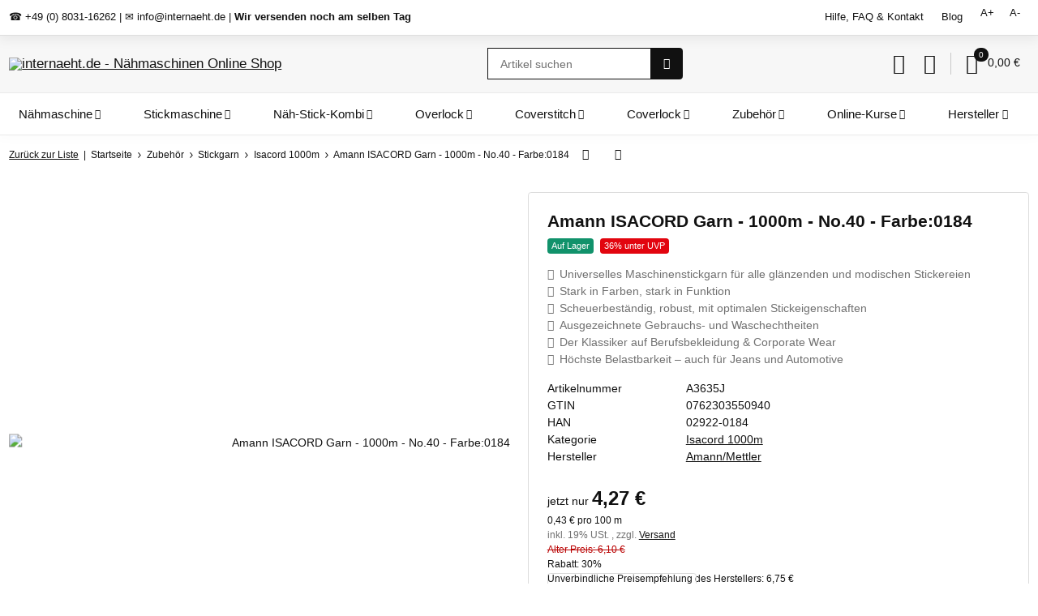

--- FILE ---
content_type: text/html; charset=utf-8
request_url: https://internaeht.de/Amann-ISACORD-Garn-1000m-No40-Farbe0184
body_size: 183902
content:
<!DOCTYPE html><html
class="myclean" lang="de" itemscope itemtype="https://schema.org/ItemPage"><head>
<script type="text/javascript">let lsCacheTokens = {"jtl_session":"4c686f1c56c896143a4f6a8b3fbf2120","jtl_token":"d9b8eb92edd83beace124d0762f0ab626eca2cb9e8787461ae53d2312fa7c5b8","isEsiRequest":true,"dropper_cf":{"127a308e-ae10-49d7-8ce4-cf19baf23817":"32623314424b2851a7b854d940d5c722204202f2842de47f302ef576e490aba4","7691269b-6591-45a3-b5e7-b32127e7593e":"ababf267234801d5455d4643756c425efe6d55b080ad68182b318998f918b9b6","d9866613-7b5e-44d0-86ec-6eea2267c758":"20c21f65068c893150806ac6764c4c8bfaef125c4057951237e3356b9e02d22c","005cb732-f6a1-4be6-b80a-59071f7aee2d":"82e2275a9be9bb598b80de3fce83ef7ef085eb07d8d0c0935eb69905dc3306db","e17c66ac-3f8b-46b7-ac90-eff5b5b2fde3":"ec175010a2e26d580f2b7928a12ead6d40ad9cef38baf24a9476c04d832600aa","54a94680-b805-4e2d-b1a4-94dad0ff36d6":"5a067812a18b4af72fca5d59aa764a77c473da963a96b1d20bdc0e135e601418","a87c7ed0-95e9-46c8-a5b5-2afc30482f19":"9b5090498ce6ce5afe7eb19c1a5b4506dcaa770db3030c29cca68e211038b3b2","e7fcf7f9-d901-47dc-899f-42ee23214706":"233973cef30e7c26c9f5d526c2bf0dbc4de02b52ec8265b439090e3c6dbcb066","66695a2e-91a9-4a47-92c1-5258748afbd4":"010534ce634f9b4432702ecf76c57ffc64b5a25c3f33147acccf98a28ab8e6ae","caf82700-ffa2-43fd-8ee2-add72664244f":"f6a2c37149bcfdbb45ebaa3027500b4e66370651c7b901a754cb9cc31c565283","ab1b468c-fcd8-4cf6-b2f0-9e2a54b33d3c":"e27b9f3355b31af154e4e7c4797408e8df0529149e825624482987c41a9b632a","fdc2390c-13de-40e1-94b0-a6bc2bde6eb7":"8ce14c7a5bd84210c92ac8ba344c2328e75ea5b810851fc50ca4bbdccad67f56","70372407-6973-4015-a5f8-11d08c7335d8":"95c07b9bf793627017aca55858f12cc7a25a5d6a9610741cdd1b2f09e5514cdc","40459753-c6dc-4dd9-99fb-d9967738fc8f":"fb075568e76d6955959b842740e20f84d2de4e7dc8210b023abd1ab5fe16d67c","ad2a103c-0d42-43ee-ab64-39577141e532":"bf964d4d30d4c7c6c946f966782a92704944e9c438c055b6d01b2023dfdff477","8f31bd2a-243c-4520-b64f-a429bb17c5a8":"214dbe5fad50d05305dd5b42fabf76b038a6517cf5acb5f0266234ebc3bf49db","e9337e38-dd53-4ea5-9e09-52750854f655":"28791fed697bcbd94d08d126da2b2083706bff72927719598360917831a927c6","f082f487-2972-4627-af7f-2ebca2abc234":"a597656ca02d7ec4865dc6872e0857a6794adb2e095dd24df7079b8a59a7cddd","dc8a8562-233f-49cf-a571-483088bdef07":"7b287c3d71d51e5955536704a13ec2dee3b6685bef127b3e46770fe61bbdd7be","a85d05db-408f-4ffa-8e9c-a94e718bbae7":"c5e44b1926770bb79a1af1dc4d63907870c2600733bf0013d481831e06a74d2a","d5ef89ed-1aae-41b6-9e07-06a4a246cc03":"51d46033693633b5ddd92f92ce6048587129fa2d9955e4aa06fb3e6c5e1b8a3b","bf7e0994-6f50-4810-9028-ef917f5ded0f":"9668da5e51f8bdb49e8901cca1a558f932c079e1022058bd92d021805ab3a455","cbab2e22-3139-41d7-9bfb-c4f4a7e68915":"838d8f0b9f4f852329305234a1b594c3944849fa9b58226174ebcc6482be7360","141a12de-0c57-4185-97c7-cb090d3ed7ba":"7a6083e69bcd04cab896efa4badcdcec438bfcc027edfd335271fd16038af078","7ec1ed4b-b829-4342-a05f-a15b02c0ba64":"008abe588dead106ed0fdca747a35076cc46450edd7c5ba201550d558b5b51a5","a9391f1a-08c8-46b3-908b-60185d562f41":"ed650e4e10a08af7e1579eff812fe599666fa4e1a832682887cbc81a13aee343","1bb6dc81-aa87-4085-96bb-12f5586901cc":"d491e8cbfd7dce0669fdb909ff9a51222817c4756ad935b37f43da5fad1d56bb","f97e30dd-7050-44d9-adf2-756c610295f2":"8075ab119b8ebd717a6d53fd44858f9231b779907f98d75a936486e3919bfd2d","dcb967e9-2425-408e-ac3f-7084adb67130":"dcfb423d382a8c040ca425eb74f9445050e12365bae9eec7daee44a8fe8cc461","5d3b0e80-769d-4d2b-bec3-f180fa1d7a08":"219cd4f74c63eea72e82b69c60d61a62ccacc14c5a23e019af8dfaac6ecfaef3","bd7d04dc-b750-46e8-935c-fe1b5779d758":"08049d21aebe5bf679fb216b9be14bbe606ea73cb634acd2906c15172f108782","067db228-71ad-4f04-bf18-8db9f29cb1db":"e2dbf37e068c274a54751a3f819a4e68f296f50b36ce27067e3314a6ff3076c8","7056712c-2fbc-4216-9384-6806e4b568d2":"f885857be10291afb7aebee9567dca2dfbbf4014660a7b272e1a570119314074","90498c54-59ac-40e7-8c6b-ccfb70692769":"799ed52de3e6d890b1282113966ba5cf557d01d3e37594e6e92f6d0f7d7ca2f3","bd145369-df3e-4934-b8a6-b748e58dbf0b":"86a94cff3dcc2c8eb69e14f6294607b502e9bd6781746435c0173ad09d118b0c","200d6871-197e-4862-a2ae-8de8ef0a755d":"4c17a0e91b3e21c1774d236981833b8dd7a40689bbdf4d4aaf619898cc1e0318","e4ca7806-761e-4806-a86f-49c6743715cc":"fcb593eb48a7e3e0ff42a4efb9b919558c2f4fea648af7e3050c0ded52cf1e30","89741fe5-e1e2-48c4-adeb-f81326179e59":"b8cfbf6e15e434f1d54771024e5703a78d6e081d3de2608944b8d4305fb7a440","6f9264b9-9a0d-415f-9543-dd3e8b08f749":"de53588a3ed8e9686d4398257ca2c0d7984bf467ee5866cc768d8d123195ccfc","4937b4f9-0532-4660-8730-862eeb7cbce1":"9bfb6f65b8b61a712339dd8c7250106aa844a6d98aa5a1697da2d25c59db23fe","6bad967f-aef7-4b67-b02d-7dda7aa77c35":"14269520e54253bc2b2af57edabbc0a3eff60c47ea6a12106c11b6a2f5750a7d","a4e2cae2-daa5-44f3-9c5e-ec01dc99bcd8":"2ff75d199f01e16f2aa9739f51c6beaf0bffb94971ce5295928ab2cd0e04620a","b9c19fc3-8299-49c5-a73d-2cfb76274588":"3cf66521332c7cd72d3afca366c9ccadaa2dfb778884836d6e9be85cc3231531","9501ca7a-117a-45bb-afd6-90c67a940dfc":"dca2212f7740e25ad7b2955abc2d456a0f9dee2b2a70d9b438f0b5e5aeb9cea1","4613636a-56a9-4d72-8f41-17a964d029ed":"93e9cf2476b16e11e8067cccc32ff0f1bdf19d846fd7e0cc88ece5579bce891d","c1e13e1d-5b02-4250-9dd3-483f485c3728":"a956bcf844ae5c62ad6567f820b10d552801a6461ad3986c654a0ea6915c788f","d21a22bd-eb42-4b88-89e9-71121eb83c22":"e190c517cddd3b3acbb65558ff21f29b3ec259fc5faf2d57264146936b5891f6","b08e0795-ad07-48d7-b3c4-c15e117bebc3":"70989e96585f163b7a01d578e3f1064cc95bbc687863793ca33d1377ebbbe4af","c44d0687-c187-4d84-b0cb-af8833284091":"0241c684d3ccdc2b2cb17c5ca3a6d85170673192f4dc38aa76460f8589b6491c","40ebd126-b5b7-4247-90f1-200fdeedea97":"5e15f8472f2c0b601e03299fc6e9a8f429863b7a3590b5e81a3161f981d973d8","9d194df2-9175-4c97-861a-03e4d321eddd":"0fdddeb9a8b94d7f054531f8559821374907371727fc615442f0c430ed75f090","3c3bf4d7-7fc7-47bc-89ed-4b513477c92b":"df967cd401f09fca3d4bebb8b199e21573d2cb37020d10410ef306d6e76f8ea0","ea5bb49a-c34b-40dd-9a03-fdb7161641c5":"155c41bb75a08843250cb103e5d0a9249f96f798a8f709f9cefd135f6662ae5b","0ea4f17b-b42a-45a0-8884-3aef4ac6417c":"e8f100ed57d69fdea1fb122215240a3bbc243eb78d9a04f319520b7c2fd4a304","7b0663e0-f45d-4230-9147-9988c1788151":"f3378d196956c2ce41c0895cb1f0c996cc9286c58bd20bc7685218b8df102209","5f9f95c0-51a2-4c57-9074-89f8390bd8be":"f9a66006890be3b216edd0ac4ee377567002e935ae2b923b14a51f07b2d1947c","d60178ac-7cf5-4b25-a52c-f05c3fa0c2b2":"dc6e9828386e129f60ca410dd0db270c3b44a45b0b0e8f3b0086b61f21f3645b","57df4f80-e699-4105-b061-35319b0e3106":"eb85bab9dd7be7caf01fc43abbc493e64a31abfa8768943606db59e1f30d512c","28cf670b-d274-4159-8380-56562f2d9e29":"f2fdcd844cc2dce1035182f3efd53812578b5eaec0391b5ba6f44ab3f7fa3061","64bad71d-0b09-471a-9f57-488dc9784c27":"c2d50dde0c0381a7c54992b382792a9f2b8e18f9f73513187c7abd4d552f306c","10cedcba-e051-4d00-9296-67c77a035cc8":"d9fd5cb45353d0f4632a71e3b814b3165cf4146a3225f2b29c2cf7fc2651ec82","4104fc75-33bb-4e36-b4fc-53aa43529327":"9127f98bb0658d76d5243ea671b8975ea80c3103e01870b1ceb817b07df67bdd","bb37fc23-fbd2-4205-b5ed-e2dd4e05be95":"6139e4c53a06c5317c4495d2ef06f6ede02c17abcaaed84474918ab8773baf78","960872ed-cc95-4a12-99da-e457af8fa2f8":"45f6122f0cff62529a3bb470b98ee286b2e0456c89211413c1203a8e5000fb18","8f40c7b6-db87-4517-9815-b90a91e74523":"f960b3b08be64491e44a7695eed1ccc5e83093c1206f8695be4b015220242c77","6c118f98-a337-402c-bb99-1672952ab656":"41668d71ce739df7a9a2c3daa21211bc95484f8ad2fb881bff9f91455a85bc67","70eddca2-a34a-461c-881e-cd07842538cb":"b68e2faca6cd9bc378d63cd94cf82c7f8f9778a2d399bdc6604e5fc010510b4e","15614fb5-0656-4fe4-a62f-8b0a385bc7bd":"27cf60d33f31481a80840d8c08dbbcbd9453e1a7119d391114592dcefbe39047","a0ca4432-c454-43e2-aaa9-a25d781da85f":"3cc98ec2c2fd81e264912d4fe924cd0812ec51be148e6c6d0706af6ca286dc19","83e793c9-ef30-4aa0-8ce2-13469010f558":"e2f2ab61040393e143bbdff7ba5c6d814982a0fbf9d6ec9b259891413188d4a8","1fa4f67f-6791-4838-86cc-2f3a85167894":"6b94e13dbe9cfe4641dd16832c15a6a81f85e80fed86b98007f2702d67f78678","91e5ed6d-1cee-4650-8ee8-d616e679b3dc":"cf9dc7f1780633cd2a18a43407a85e1602a30df087aa2498383f98f005228706","502dc962-d6b5-4f26-9cf6-d818ca0d46a6":"f22e3818a5d95255148cb5068db69ef16e16705a5ad47085eb15076dcc9775b0","645c49ea-3663-4fc5-bb31-0fb59a3c695f":"0dfb29d1024dc0ca3a8c51018224a42689296ad59300e4f9cc191535e650d77a","34f46482-7e84-4785-9a5c-0fffdc7009ca":"a5bd62195aef388f94e19f695eaf1e3de9b445fbd935d35e05eabc2abb4968a8","48d33898-eade-4cbf-baa1-4c23b02b6bd0":"e00269e341a8e3a47454b3ae22c81c4afcab884dc78f649c35577a23e9f6625d","9fb3e75f-cef2-4c86-a2c0-a2916d3c4baa":"ea4e656ebb921dbc8dc54a3a6cdedc524f2a93bdb2461aa4e607628fad8ba7e2","8e82d717-2d28-4419-bd85-e3183b9ae0f4":"4bfaf8cd3831e3ccf92a0bba1b7db8c1d833367d22b1b61576ee459aecf5f9bd","79cc28e8-d7e2-413a-86e7-95dda6d48d87":"319c3a7fc18123dc02dcab8406f888e70fd91650916c8f7dabffce5c7cccfb79","ad7f5033-9fd9-4c20-b15e-7ce6ce6f71c7":"6d524e7f688244c193c3931451d1d584388405f8593d96a4423babff8522ac92","26229d47-bb1e-4512-b11f-b353c32a99a7":"85e8455b3c09f56d9f719ad4278b32f57d316f8158d8877491ed62b2d4e1ba2f","c8958fb3-dec4-4adf-bd1e-8f5320cc8254":"5e3cefed30d42984757141a0c970b78cfac8994c023efb10e7e246d1291af74f","59f00a2c-301c-4523-9933-f970334a8959":"f39db84ec38fb477ae174b91482103fbc88efb9f9bfc833dddcd55c60d5ebec1","c1b3ac48-991b-43a9-90f3-f434f607dfaa":"958ba89e7b557ae4704daf590b99b425bf6a33d2bb90eda7101ed572b8069914","c284bc93-5435-46fa-93b2-bd33eefd1f4e":"0d9d5f1c6c91130ac498c6fae74e6bb055a56e7e94cd1d364984f86dcacd295d","53bdfeeb-44df-4232-b431-d94740593d11":"b5e5f37fae4a9494ef9bea030aba014ba3e9498fa8afbcecc833a3c834c3d2c3","7bf2aeb0-c792-4e7a-9f7f-fadbdce076af":"8a0cb1509dace21d1da748623be8031530ce27cc1123798fad2f76cf4c6700c4","208576f0-0c41-4763-8296-742754772588":"f4e07be1916a0a4a7e8266be7cde6512280b4124f43daf8b8be0b39de2e6599b","00fcdabc-47d7-435d-b50c-f8b72ef4e562":"a2510a8ca79536f17a928763b1acf730f56f718dd1000d405ffbf31ba76bde94","b6b36c8d-b40c-44b5-b6c4-9afc210dc0fc":"be747afe63bd3482a7b4de98b2d4d028e0aa697ab365d206f82d2cb1826dd288","8fa29c88-ab1f-42dd-837d-d91ef44b91ed":"c28938f11e46e588e6a2cdd73b4c7af2bfb1752c6a266fd0f265774ce1531552","10625190-3a03-4d2f-9041-08b531d39edd":"c43d721d715f9ca7525c0b6b11e193ea82358a14a014d6328863b3d6cc1f2549","b9ef6f01-7f68-408f-a991-b6a0ab74701e":"393e9327711e9e8adec0d8eaa7c45745f24fc90313f3cf47ec490d66d6a9b1fc","cbc92dd0-306d-4525-9de2-2f8ca1ce137d":"aed4c4abad275ca137c6d6023cb7c2c19fe69492fbb131adb0542c12ddfb1d9c","bca486e2-aa58-49d6-b48d-e7371f63ab0d":"8597bddf16c4b78415801aaba6369f6d97b31b6e7bc04aa0d482ad65da40a13d","e38a3a56-ec6a-4831-9518-f029becf9f3c":"675f090ad82ce3ff5b383449d8451c1efacfbfe6425be9b9cfe7f277401150de","1f37964d-4e6b-4f8e-baac-eea3e3c138d2":"04be851078e0e0191ebac93e0e12f2fb0ff2298c6dcc900c35582eadb1141a50","456e1b46-124b-4a4a-a5c4-a06c04bd7642":"431ce896a40c263f65e0ef3609d418d7359be755000aa3c6b036eab9844f5daf","88d5f175-4a5d-448e-9eab-de996a419109":"30e05d03e8a91f72b1a47b04318a27fd33c76b0fcbe232c6958a51499a83ea7c","fb1dca93-7416-44d3-93ee-71c19cbdd9e1":"c63167f13935cbaae1e013dcf36b84a2f119bad7b2673602c3e0c5614c33c321","c22cc085-91c4-4502-ad8b-3e6db8110c15":"d73e247a3188cb3e6b3e4f4e3b362038c2cdacc2f01edeaa4a55aa95ef7e4e50","86729ac1-012e-4248-99c1-21921685c2c2":"60531bedcbf03d313701226336aaba5eec591e0d94ad8414deff70e74431ef3e","0919c463-21bb-4ad0-bbd0-daeb91dd09aa":"51fc366b5117e92df15da0237f645856836987523595cd7129c83318d13ecf6b","ceac1995-5a3e-4c93-a90f-afd6502654a7":"58ea5af41a7080b352476585485133751c11314ffb51e9f4699a1bad907b7d69","0f0a9ef8-4a98-462e-90be-8e489f852f3e":"606e5900f65a5216bc9e0f32cf6096bb52deae52ed48d1a3dab3a3a0d06b4a30","cd8767d9-4b8b-42d2-b1f8-0d34d369d813":"149c14b6e67e26da17842d10874ca33f16863a35ea3160d498435f4a8d911383","35f9aec0-f8cb-4f10-9c41-20865e928d4d":"848c4a4de461f9b20695625d1c796b0dbc9f767b4424c64f9198757bdbd67019","67435305-967b-417d-a59c-ffc2632de17f":"46e6229efebc43b23b498459a2d0b527c568761cfa725a56d2d7dda31ed28662","a5f11981-b12e-4a4b-955e-2c62d1759d5d":"e2f586aaacfe3c03ecd5fc002a1ced292dbd61ac07ebd28505816621159391a4","fcf5395c-ce24-44e9-bf4a-301d3385328c":"ea0b2e0cdbfcd35ead9f4f5e34f782693008b7c610b740cb28e083bd9ba35e4c","76c4a3ee-20b6-4b9a-b3cc-a198e30ddb62":"751d1f2e2a8ea92599a71f2aa216189797e850e41ed17edf8b74c5d7350f208e","fd016e62-b9b2-44ef-a0f5-0db8404648ba":"81435095e478af86a2ddbbde044b1223abec883d1a44d21095c835d4a3191ada","55afb9bd-0b23-4d23-ad71-48c61edf1202":"93dcac9d6d8b500ac204b9faab2044fe2e1addb085d58012ffa11ed95bd41647","2a96435c-6ba1-43ae-88f5-dd6f6e43a333":"2ea65c28180695c44ff6a08007a367c17b825173aa56298e2430ecaa557c4888","011b8758-f3a1-43f2-b5d5-85eb2d7f9a37":"f1cbb14ad550bf475b4dfa1a794299db8c630363af28b303c305cb2b5d472354","2effda3e-2fb3-4183-9ec8-c6466380958e":"26477059a73510a4ca2605533379b3816f0d8fdbcb19f9e42dfbf65db5a02af3","c81f0516-f3c5-4167-a920-beaa27440cd8":"d711b63fec6f0eed58f31a4892624515c7446336b24ddb2b202ff81847b434bb","601a6acc-1a6f-4716-9450-ffbf34d4774d":"76bfb695027d154c66312d6d0ae42bb901efd16218cd862616c5e7f8644c9ebc","53b86bdd-04b3-46c0-b3b6-c5f7430a9b62":"07f4084cff74f3941f6f1d9e115e12fefc61285a657b5a512d5eb076638be6bf","9afbb956-0339-4ea4-9a8b-2996abdc6684":"1afadaa340c92b57281b0fd220f406752ec662ff60d70a34df317da30d513918","d238ff46-2131-40ca-922a-46ce4119ce15":"2093b0251ceebdd5d67ef2e241e8e927cbb9850b4977732b03d9b59f3c53d3f7","3c0acc6d-a98a-499c-aef0-41c9befd740f":"a90ef2995a2bdef530a20626972f971711027506d11cdbd4deae57874118f929","29b1cea4-545a-4842-a857-34a14b9e35eb":"e382821076c83be215d516478c7e40ef13dbe8ce659c5886b48a9a07055bd8a0","a7805f0a-78e3-46f2-978a-3bfa682e55dd":"e4086b41c37f0bd3f71813d237cbfda3068ada73196890e91a88d18a523bc0c5","b792ce4e-5a11-4df3-99d2-710be74b9641":"b59fd0e86193583d75a4a998114b8c503efc5c77fad90773c646742f8f1a24b5","2d40ef83-022a-4a27-baec-dfe8109e3ceb":"f1cd89e18bba85f0219bdd94f92eea74d27fc5b67adc5b14fe21162a0913f15d","44ce4434-c89a-447e-b0fd-73dd2d0d6800":"d9112716c8d213e6b14cbb7a5f33363ce135f87435ac53843bc3763ce18ad4ec","b46bd4d5-32f3-4be2-96d9-ef8b458727ea":"05898842567f19c35e0d36bb081723f232b9439364c2e48438b28b3478bda206","7ecc8308-f45c-494f-bcad-5f8c2f9d1ed7":"706c8a73905df4674441f17a80c57a67f73eca7d4a9cf40d83d47f572eef4d41","eea9dc86-fec8-4454-b335-507fdb65f678":"5323466f1fc973782c27703f00c1da71488db9d1ca5c439c14dfd62323b56d73","7340b3f6-5366-4879-965f-132f4d82cc33":"a17f9182ee82dee8a0d8d0e4a9329d917fdd78c41f5873da11c406cb12a1805b","f9fd522f-a68d-4222-abe4-4452b6e33ada":"03731d70cd968b3998c627810dad99f9ead1b84ddc6e6ec95f2630b7269832c0","5a15ab34-3876-4254-a638-1090f38a9747":"e4113619a7e26714e17b9398b1313e2355157324feaed7bd50acdf3c1765532d","5d96c109-be96-4869-af79-c727c48df2bb":"7deb8e62276fd5ef93be2e92dc64660033712429649a360a25d1d29018b82572","44bd481b-bf67-47a6-ad95-1e71831409c0":"c8eb7527ca58cc2e526e252dfe03c4902586280ad4e82dfc427e9fc314272398","26e04188-997b-43a2-ab89-276ed24bb1e1":"25e5b06b4d092e0cc14a716cad51814a6a7c717e78566ea02e47d4910ebca4d9","86ca75bf-0fd6-4994-8670-3be2036c37c2":"bd0409ffe7926454a9231f372f005e2e81882bba5d8d630ca10641e9159f6d64","d46f1f73-19ee-46f1-8ff2-0afca78f4a8c":"c8ee60f48f100a879e9a77dd8584b9d2e9802deef130cc681414b93747a27046","26d92f92-c013-4cac-a6b9-c7deda5113aa":"ce865236de715048ce52f5618369856305682188441ec4bd870c8cb883d49e47","386f24be-f897-46e3-ac2d-b21912a3f79e":"638faa6a6a63acd0632ee9781d24cb66e278672279d1fc17eb0a84c466d61bb0","5a7e38b9-6683-4037-886f-f691541d8f69":"7eeec2ee7807b6878a307f5ba618d46ccc258fac64dd965dcddf73fe719b2da8","20c9a4e5-2e42-43cd-8bb3-d47b996298a0":"978bfe6a0c21cbecf94a5cd6976d83eb2131de7452d700b34e87de4de12b90fb","966101a4-62fa-490a-80c8-d546e8ae6dac":"b02eb527781b647ddd8a8051fe0f33dde32530cb2ff2495451ed0692bf996f3b","25f98cff-8e3f-4081-a3ff-9a462525fe0d":"7de89e20e0efea9d7b0a8121cff2d9a1c01dc13caace65394c77da31bc184fc8","7256f8af-320a-4f18-b173-729eb6b0ce27":"ad25f2c70b13be3d91f1a01070a0989f84a5c93f45a54819ba1552106039d4f6","4bb98146-1526-4c4d-bb4c-5c73b48f770f":"104089e9dd43cf60d469b13baee529bc65a6006e8fb30612110abb2467551db9","2fc54b14-8e26-4f76-b188-d80365ad6806":"91d6d115613d944ae937bb624725c2d958ebb0dafdfde3c47f1826f3839c149f","f548ade8-b05b-46c5-a7b7-942dbb2eae5c":"0ad4e4c0eb8348632fa0523288f8effdca3d3e0eba20a814d4253f8b91b104ef","b49e4e9d-4cbc-4eac-951c-fa2b31e7cf24":"6107a39ab2a99d1aeeb5baebc9839229e65ccc360cb697a3c1b3118ba5a80f72","bcc86b15-aceb-4b24-85b6-592a5c64c8eb":"abf0d329bd71e6f5c0133f450a39d653cd6bc6054880bab265e4cdd79d106cca","72379cc0-b57d-432a-bc99-c15f34afeca1":"2fe71bc88b93b102c5fc599ab122bd3868ececdf2a0f257d811cbd90a5834bb0","87809046-daa8-4c9f-b1b9-aea1d3646352":"ad5ac82ac65273c0dbc1ef90b285149d266d141d86842ed3ca71c9f267177e32","06374da2-f535-40b1-a970-912cd91a494a":"06a83e819f1a0213fd957b4d95c8626949bf6e93d5494680a51d02fde97c27c6","d838b63a-3254-4e1b-a3eb-5430db4df21c":"68b06e3693d6a68d7adc489dbad3d0cf9c54c2bf0d67dc7d7ed64f66be3ec29f","5250c8c1-5441-4fb2-a0fe-9b94d53f9056":"067abd41d726a74df59bd3dbd54084159f08382c2793a4b16b8058a89ef13013","0ab4cfd0-f61b-4cbf-938e-3d6d7035956e":"a4bec874379549b36d165a5f6c2d8d2790c2c0044bf9d13b410d746123ea0d21","1ce07e2d-5de6-4d56-b16d-8dd803b2c021":"6a2e9d3b0b6917f1596fb4f1e7901e5b1c1122c137f08e82c4cfc5b42b358d85","f7ddfc4b-c234-42e8-8a1d-e69c3d0451e8":"b624bebca4490c6310bffd030184a6cec540c6e2c87d04403b30d90499124195","ec9ffe5f-bbee-436a-bbb1-6e5bdfd163be":"65c696ffeedd1f2db252e60a1cddbd7392da006a69ec461fdc036c724b8a93d8","e80ec654-574c-4bb2-b389-d92e212580e9":"59530df1b23635dafb96ff0e63cc611c9aafb9c03b0ca3f4de87cadb44b62112","3a813663-2fa6-49bf-9dc4-5cc112c84a6a":"bb74c62bca8c0e3e725733ef0151e3428e248126ca554a1f1c423214723dc7c2","125afa50-1593-4e3c-9f4b-a999c5fa60da":"5d6f357aba4ac2b6282d565e2d69b62dab46806108d6b9536d0eeb2da5c4ec5b","8470e557-9888-42a2-b19a-c6ef0e412a50":"baed19e65f31115a78a1a91ff54308b348c3d605e6224e10c1def4a8de48f896","1c9acba6-c3e2-45a3-8eb4-72c92785ab65":"796bf6bd0483d0acc15ff5af9ee68a8d0b84dd676d7e2394b1795b257fb936d5","88c604c8-19c5-4e6a-b728-7818a2a24a41":"98bf6767c5fca06bb192eadd309153fcb7a0d2f54504962f7cf29dcf84bdb6e2","f5771aff-b6a8-45b9-9956-6468544344bf":"78e262db94268bacc3b9dc2896fd4fb06ca79b0b38e2876dfe87cbc5813a4764","a43abaca-626e-4970-b91c-1bcc81f11a1e":"e3fd051adcbd74dcd24127a9ac090257dda7d2ac140879578a4dde0ad915edd6","d1fabf70-c094-4400-babc-42010efaba13":"0c986def7f0454b02b04f245670df7a76cddc6cece5b5182e56127bd0614949c","ad7a4462-ad32-473a-b18f-87a52656c3fb":"510680e79486959bfbdd55b66494d06d0cb130b9f4aacb2744ab5eb0d7877435","94275c96-2b0e-451e-a115-ac5b37959ab1":"58f432e1ffbfa22e7c2b7283e5eb0a65acd7d4fe11d17c73e837f972f398fbe4","34c7da41-b87b-40ad-b3ef-0c6635a2f849":"ba243e11f9a0dba298cf5ab078fbef7aa971fa298c240a8780c6f8db912e6737","a10e7a22-2c55-480f-98a8-c5225dfd1a26":"c9a34c5db677ded74744077692592924aea43ad885effed31696135c319a7075","6b3c8d3f-0166-4ae4-8833-c2d5dbb54aff":"9ea384d799a47fc90e9f5d301d304686a2f12c628e64e2138f683f3f3e7c797d","b1564411-7f94-4048-8e14-16a386fe28f8":"0eeeb3597d8ba1f6806388b5c6a9a86cd488ce4ff9c25f68f5faaec3c5fe4a37","7376ec86-2735-4a8e-9546-d05707ccff1c":"9bda34f0eb0aa1b6791ef505d51e92bff69bc099207fb22c796ad1a21a17be43","5b3e7a42-b8a7-4cdf-b011-414fc23f2194":"b50962b6ef3aa2a55ba509ce669486f2ff615ed3ba97a2f4c9d5ec9eb06bbb8e","d4ecb70d-56fd-4cb3-b1ea-5b0dba02a255":"c39958f5d213d7d785b98a80df41316be9058ec3c71a2edd7c68f0487fc83f82","7491341b-57f9-4980-8986-65afff46b775":"7a692c4ffd787e991cf6ec295039ca4d6d7f8bd119924b9bd6d373a97eb7c6f6","07adc8c3-b5b1-4519-bb18-61793cfdd3e9":"993f2414d3167bde45f5d70e2ce3547753252079b5928d66d028d3a2d1af631a","e4194377-9293-418a-b690-321b86b1360a":"20cf4a9efcf20aecc05267100ed422c5218e4a3cd4ab7692720e04056dd6ea98","dd622cbc-0ff1-48a7-bf24-39ed2d6ff098":"1018a1bf8eef7e897b722b6bf6c982b6722d49e141e3becd0d5962b13033c610","bcbe59c2-631d-465d-97e3-0fd217fcf19a":"bca3fe14cc9e50e056035031bcad0924572f3198c62b55027921c6bafa08bf50","baf6383d-98b3-4069-80d3-5b4c2c5733ec":"d384257ced591eeab118bec7366af91152f57dce607cc90aca3e4d48e6df16dd","c01ab859-8f47-440f-b2e8-8328759eb938":"17ff70a719a990a15884813280212969bc88467b7b705c4f28e8c970163d5e70","1cbaa27a-aad3-4ebf-9c19-3f4a66f27b47":"904adb7788ecf6add1da7ad67482c0f9e35b0cd474c1fee0cbb943c516ff7397","0b6084ae-ae2b-4452-a308-43289682d74d":"d13419adbe3a0933deba97772b964ba2b4f75744eb2bce1336fb32fb021919c9","f8dbdabf-c325-49a6-ae0e-f15b0ba50c11":"5cf2660f4742c68cfdd3f2495469de75eca8936b95ce83e684add40e62d4b888","4890b611-794d-47e6-8007-502d5ed187a3":"13c0d82bfeae7ff61cd5ba4ef7dbc1c604e7e2db90dec89ba1395855c99c1fa2","6b22645a-7538-4cc0-acd6-ff03be2fe5ff":"e787454a8ac70da6b81a8000ebb73c8e9b897a133444c3fe275cf0ba9fd94dd5","49f53af8-56ae-42d3-b63a-923eba5f6af9":"06868c3752a18bc265c07e29f687cf4cfea3463fbebbc4132131125d97c15111","08ccaf93-3137-4891-bba1-4db19658069f":"7ec9b286751940152b989aab624988e608ee4fc51b8b35539ac648a68e1941f2","ee89ff13-9a35-41f2-baee-0b8b5f51e659":"22a71a24706a811878508ca966ee6e73d6b46ae397cc6de626d911a257d988d8","9c034e3f-ca8a-4d0a-b659-8ec1d9aef0e4":"6d578bc168bf5754cceb0e7e29620dd52a4d8a3052ccb8b1fefca997da90e520","904efc02-0fd8-4ca9-a691-bb51b369fc25":"14ee7fbd48ee390208f5decb9308f4a6248154e2e86a794ee61ed23f544cd11b","462dd58a-55f1-40f7-b663-ac9c651082a4":"5bd6ed1666996932b1790d95f59ac45b2fa9dfd69c57ec7f7e715b81985ad0c8","51ae51bd-b625-4504-83f9-2d884de94c46":"71406715786912626ee87ee487d1062ef997fa3e366628b300ce720bc69fa512","1602c3fb-3408-42e7-b4b2-5a34707e920a":"df8cabdef613b1491908593135b2918aee30902a65405eb0a7d0cb22238d73f2","27276851-8582-49a3-bb05-d63e2155b14a":"09022ba7a3c6ab24888d545474a7075501f8a9856a282237f1e4ec6c6ca16147","fbb7cb66-f32a-40f8-9eef-00529f0cd8cc":"ca5b2f235ba88531f67aab6e29b626486f69cc67ea3f8aab6dfe5d1ca21452c7","ccc62e25-5fc8-48e5-88a2-71f7e6e6cbf8":"21e523769a42273da0c67a6fddb08ca83f82d01d49006a2e196574ffbf510cc9","4e3240b0-f525-4f25-b105-d384b6b2b974":"8410a0c5fa3f627e546eaa6f8e95560caa199d5db87dc039bbab7ff44dbc3f12","bf1ef897-b076-4f88-983c-293c70b137cd":"71ddc0fba1c8eb8a95e16f1bcf1ff828e4553c22c0a6a4b5c81fff8c8f575429","daa7b084-de88-4ea4-8243-dcb4eca15bff":"15bc7bd02019e6ee09c96bd9ab00960e0da19980315fbc216961b87360d4a831","66f8373b-1b61-4395-86b1-772c2d03a4b2":"030b96c9180fa02293c1940c6a890d76867d8765b7a3a9c62e4205257c83ae78","113ecf38-4810-4b1f-9685-274fb2e608c2":"4dfbb2ed2d2239ead85d57e72b65f7eb92b3db66d7dc0002c2db0df857ca8a80","112ab891-f01b-40c8-88b7-fcd59987a819":"02981533757ccf18c7514529c17332872e71fe165cb27ce7e75201c089c5b920","9243c9dc-1b25-4f8c-be88-48a1c2e082f1":"ffd1ff1810eec168903bf9a649b427cfe90fc3216d86943c055a8c77f7af79ed","e7b6bd20-b15e-4136-a211-1e21728c6083":"8b9a66934e1f5207198fbc8f3604b7a102a66a2abbce744d7747ed29a81734c6","c19e9c8f-58fe-4c23-9425-6863ba3892da":"e5651b549e0d15ec1a47fa7febb3d04326355d5b91c323373706eeb2f232f02e","2c2b42c7-432b-4ab5-bfcf-8d10e222baf5":"9263cfdb8f9c6e941a76b45b51e211a85d1df0f9e48a6c58de9d11763a5148b7","47e8959b-c317-4bc8-b79a-5314a641f283":"a0e35cf93f90715155f886a479fb6027c026f3cc6c65e1fd146e27ce5e4c5729","a519ea34-5592-4215-93a9-91ad2b370972":"97f6cf937724bdb055f1c4ee41e7e56f05c44bdb6730e640bf5816650b430fba","b39526c4-f643-4619-866d-3150f09401b5":"fe88cfff2815f2ab213fa9d06853f2e0d22d0e0a3f966c175428a60da667afa4","23df94e5-7883-4e48-a802-0d8df49f52e1":"4345d2037ddcad6b7b2ec02ff62bc38986ce6708962628c7fe09309d04325880","3b73b596-7f6d-476b-bf8e-965cf35f03ce":"e37a79a0178c3c1e5527e49d9fbee3ef1ddf194febfce2c567de3b022205e79e","927e1300-883c-440b-9551-91c1ec167123":"1bd3500b8a3016d4a88619eb8c34babca2defb499f23fee1eaf6147d7cba9d56","1cd863f8-8c0c-44a4-8d24-cc521b5f41d0":"b8a59656bbafbc8cd0f62e82ad7c54e346a53a20371b8aae90fc1094e936f19f","04291ae1-aaa2-4f53-8452-c59a8823dab3":"303220382f716ea573bea0bde09b69232cfa2077a3e0fe1e6f98d6c7b7c6a55c","7e02fb0a-fe34-487e-a29c-3a4845fd5331":"580f812ed89e72b79ed1e30130b4395d452f8b80b767a9dec628d7674d3b3e49","72adf2ca-8d8f-4a6c-8f85-3c7f39eef8be":"70d7c4f50230850003c73651bf30b6c0b65503ca35630321f4f13eb1b2c04d3a","1a79a07a-8838-418c-b2ce-713628a33cff":"4b2bf3fb2ff5518d9e9cda0ba0e6ab7f63405a02c2163f90f4413c578e972be4","689f0575-caf1-4c61-9483-b042efe189bd":"0616abaec4208ac0b5d32c1e1b231935560c1db52c92a67eaa888577a5bb3de1","d2c682ce-f505-4f7b-bab9-1c9f2471e164":"ad58bc8309d91eab2e8f5b1dc41885e5747dcc72bad5e4bdd48742a5873fc9ff","54583ecf-7277-466d-a206-bf2534f78260":"19745436cb373a926bee34219e6ab7f4c0a8149ada49636dbb36ce3ea93793c6","86c96d2f-5004-4ded-af33-cbbc7081dc8c":"80de70c5d8c9a509815f8301eb9c3b5e32ab1e596bedf4988e024a1a2437d18a","507f3c21-3710-44ab-9aee-983073b7aeb1":"c2499f320e16df3c22a1d0408bf0da52d7cf5fa92d594785860323de577ba992","32840079-103f-49b9-b6fc-27786e2172b2":"a5185429a4162aa0ec34cc055ad23f265ae1090fc0eb99d22795cdb7431e64cd","05293e6e-a181-4e3d-a111-87add0185241":"a5ba66adcbe956614e1aaa6f88a70f4441db2121c7be9c6e5d7bf69b86e9138c","74dcabd4-e712-4bf6-ae98-1b7dd95b2db8":"d8dd0ce67b33169aeb207ea7d1e3b0a69c180008242d632bd7ec00cde974b366","56708298-9ae7-4372-b98f-d068f0a865f3":"d0b80f931fe6e658574f0b3481b2dd62a8c88ae3911f248f4270de6b81fee0cf","a1c88bc5-b7f7-4740-9837-d574a7137fb2":"734a69e1650a64b63d1d873b3a48bfdf78e7a6723eb7a26819814fd6b3788a94","35f70fa4-9356-4441-82cd-62ecd026f346":"a8d55290e791239eb888f2b23738abc812f804e5877421317753ba14cecdf481","d7ee9443-d865-4941-bb9a-19953641b043":"61a3d50f7bafb2942b2da5e1270795238b6cce3b63677aba6c80937aafaf0e03","cde38dfb-f6c5-4313-b789-8da03890c547":"74a8ee59d9ced45ffd3b81f4f5214f056e257c54045ee6e2857ffa37fc11f73b","dc3118e5-6769-4036-8f8d-2a1f64e92982":"a42abcb4d754e08e35da56372a16fd9538179c76a3da2e2f8291d91f98e59831","658264db-4796-4145-8f89-8379bd6d4f10":"d1ba1105544c35aa42d8cc596cd02a748b942cbdef71a9e2c381f16bae862434","1d997795-2bef-4f58-9408-18b48c157ebb":"2cbe2740d3bff2ba8144237f6a867d0c4044bbcb3801990cc948aaf68e7b57eb","2bedef9b-c041-4822-b488-7e0c54e3883f":"b7c198c8efa1c2d53e0f9cabedb6b0a78cdc3d7ae7e6422197018cb94ba1dd75","c6bd9810-159e-40ea-bbe4-718b4b3fb293":"c0dde3c53380ae4ff001d2788a71a2d50fa74ad45ced40db8ab8ce3d21600118","57c325d3-e948-4564-ae98-161060da0ccc":"633442c132343cafa1eaffa271a992fbeef08a776fe6e8c5ccf8e2cedadb500e","c9911301-ad8c-47de-a823-aa8435553939":"7e3e8fd740e1d623f7d24c431b56e5f66e207c23fed1c9c7460a61a7c7c02b0a","2154e2d5-620a-4760-9deb-69bb51dbe074":"c99cda7cb80c75d3ad29267ad08baf4a58b49498ab1d92fad4f3f3f73b0f201e","ae08ed1c-e742-4e29-90f3-5cb438e33a14":"a7dda2c8ddd0dcbaaccb1dfc7cc941408e237c524279dc1091adf5908d831c77","f0e46e66-de52-450e-b0ce-2d270870c52e":"fcdbb0e616b503848a77b534ba839cd722627ecd2f9b2cc33829391c02753fa4","db89604f-c5da-4809-bf3f-64be8f466530":"b890bab73ce64a67c369d3e43aa77c095621b5fd7fb853d52e55b74c99b37569","05da3889-4f0c-42ef-a87e-4d64b4c00fb1":"aa569e41d779046e9c79f216509e729f3afa10a94d30dd91602d3e42146c013a","21eb825b-154c-4537-82dd-36cf8bcc46c2":"6597e77a4a426b62f87086a5aeda103f66c881116b420796a7cad50e85f6cb4c","452219ae-7b28-49fc-8e70-d6be8dc3dac9":"f085cbe2687d68d67ecb86a742586edc53f568f23cf7100c14fffd74b75bbf16","ac7ecd69-7cdc-4ae5-b5ff-df566ee4dc0e":"7f2e0d8abd914e6cc7690f8cd9fd799467de071257b23b3734ffd739494ef6af","ba957c88-3bc2-4ee9-8822-24365d97e3b4":"0fefd2fab8ff6d0ce11e775053ae5a82442d18adf147b396460e844ab0b926f3","4d3d9293-54d6-446a-996d-ef0c39aaffbc":"0112bfe53e015100b9182694057f769e7d566fc467b19c536a735bf9c5c36642","4bec99bc-a345-45fc-97ae-a7a71612044a":"03d6eae2cfba7d1a8e385f8a385a81227ac82222b0c0e38d0f401692263f4f63","bd7fb177-4ee0-4a25-a97b-20bce4671905":"1e15cdbd639e35cc2d7eaa176f25ce5f9a14fd613572ed65836647602ee3db1f","37511073-0313-40ae-93ab-0646ab35fb50":"6b770a06b9e0e41aca3ae19fb6c60618d6a2244e08a6836164f42ced97232a6b","6bd838c0-164d-4d35-9fb6-b2dc93ea027a":"eb630784122b2b46a7420140719580bb6e9cc046317b379cdc123bdb0d64e0c0","dc930508-035e-4377-a806-47e0c9692714":"facfd76440eae8626de80704580831be78edcdf36ae8f85e42884c8c6600f0bc","250da252-df98-474d-879c-93e16a712d5e":"c70cec1e78ba8141ca98d4732084fc8d5d4bfcbf8d76012e11bfe5096b43a31b","5be0c69c-8dd8-4038-8075-21c09a436a25":"79e06b9d64b6d648ac8df8d250deb1b47fc99582c297d4767bfa96d81f8f93a3","a90228cd-9646-4257-98be-df67f9b1789d":"5a4940c0bb9408ab5556d63f19058e6610200ebe43e0d9f283112519163400b3","9691e4d5-9019-440b-93ad-9e474bf7688a":"7aa733f7493bd850113c2c7e46b1215087b9d310877259f9b4731850642e3ee1","ba18f785-af93-482d-9b39-b9b9a5398013":"a6c1ea44d62055eaa657320381df68f2cb1457c14ee1bb8df9d76ba5e281808f","e227b5ab-15b8-41b1-87d2-e5a35ec8012a":"c9be71c52ac7211bdcbf7485633ec3e84e716fd40e382f292e20cf7ce41770f7","1a767ad7-796a-418d-97f7-b2fbdbdde40f":"2e99ae38c92fc762c5f096a48acbb196eb92720ac652cf0b98149cf7153b41a7","7c3c7f88-072c-4b0c-80b8-b13214cdbd95":"9b2873c8f0ba537a5a68796c72b3bb4f19387a38e1e25db37230ae9c9596d826","1d5b39d9-06f1-4d11-832d-4efa2947b5df":"362d8a03147b94ebd4e1a5eccb958a1679a526fa7d9d276d1bd23133db285fac","0fb4060a-3e88-407e-8a10-8c8b0a1650cb":"44efa0f570d56014004df3e7bfc300f5c695245ed402107e596784b3f99f59c0","3012c41c-acbe-4964-bd55-1f1c6cc413e2":"bee25d9a1726ac725d9822af5e3c14b16b350b72d46ae2fdd2e8b64a2e573f46","c6dad721-ca96-4fc4-9b70-caf2b077eb04":"55ad4e0d0ef49b4e487afe378f74af5c76e3e217bffc11826051796911c06736","37d03438-3555-44ae-91a2-757525c8e2df":"64fab4dec847763a5d403f7520515a1511d94f0535ae955f86f8d58b8836839f","f808f6be-36ed-41cc-85c6-e805f3ce0717":"251c1069167129565e3c966dcff4c02ccc685639eaf1b4612091a9b8e744c3de","c3a2c4b3-696e-4150-bc90-98d6c8ff0f05":"d290267c42a61ce5e375c682aead975bdd05f0369e74c0a5b7aa220246dea9c4","5c2340f5-204d-48cf-91ab-d57bbe744044":"291e1424251f4e384fc50b1c7aea51e3bf67afc83ad6b7745d49d91cf192fffe","7937c16e-3a2d-4650-b5dd-194ba1123bae":"d6b07b8f30033e6fe4f93b5f48fb8de64c96f9c58e9e22e47d2f58da2b5eb434","8e45d43c-6438-488c-9db7-14cd2de24b1d":"b7fd9a07d8b724e59f97feca57198c215256676599ccd400af03153144989921","714989be-4389-4bc3-bc21-248b238b6cf2":"dfca68f03e6b65e371fcedc37e07da771751258a71f070b749933de62105fec2","0d64a14e-f1b8-4dea-9f7f-cbb5a2f198b2":"2dc30ba0f28db47edc1199efae3524d83d6eb4d82522313cbeacf812c6a81d2d","3994a166-7f76-4b06-9b09-f2bcfd2bfb3a":"f95c539699903e447c59f59a58f2c7972aaba74dca6b5831a1dfb097790ea2fb","5acbd34a-fb68-4dd1-b1bd-cbe8e22ef434":"502ba49d40cf0528dda4e5613d49fb5d3e0c85c7a616104a97318af00b7c37dc","a5a9f1c9-b578-454b-a772-e7f3ca0deabd":"a4b2b025836dd964ec8aa97bdd84436133d5f6bc1da6e9e6ebf5f3dcd1ee9bea","4e8b948b-ec1c-4521-9b1e-bda0d3971c4b":"c12640ec9293731e229166177f180e99896163f4f2588aa00ef266be21db05e7","5164fac1-addc-4703-b951-b16496ca9516":"1ef78e55949057a0c0afdfc0ec113ecc6a520fd4d63bebbeb7e0d5b5965c379b","38401a91-ace5-4456-92de-c65a846b2828":"ac35a2fced48caebe3908eebdb365a3d266e67ea211db4595d7a3256dd4571ac","9076caa9-2398-480d-89ee-0c2d23b92a69":"912be589cfa9f58967e0fbeb59f08bfb36a9ce1fc525ce728d16720c94f86d48","d4e4ad17-f575-42ef-99cb-4f3445128372":"8373ae68874a69caeb2dc3a7669ff24e38bedc64b7d656de1c9265c3107dea38","23b37ac6-99ea-441a-a5f4-f082e315aa83":"cf58315f00c3677add1b5580807d13afeeab5d1094ffde7999b3ecbdd3759f48","45f882e7-0706-48b2-b5cb-ce0c6ccfbd8d":"bdb81dcd8a8d4226a998f545f55087806ed85bc56ef33fd1478d7aee3e02828f","abd6160c-295b-408e-93f4-8147976da88f":"51c3f785dfd66c5c9022f9a20213c7813b989c2175c33f1b16be105207a194d1","e1500c28-40b2-45f9-ae69-2b5472085ac9":"afdfc6ac308cce6630f95ce4a0929144c8ad54a23b7b7e6454f56ca7db6219a9","a885f36b-27d0-4bd6-a8e1-1bbf27f54a53":"74ae9eae81441d6d852dd15d6e2508392d946b6a5d066e2c602f1ae486fcd5fc","690f2b82-bc79-41eb-816d-8416abbadc97":"c231f426acc177a1cd3bd800aba2e0ec8f71d1600ad204b2b3a89c951d4ea188","3ee0dd8f-fbde-430b-bc3f-fe5a01cf60db":"0f70eada07406da7896c0e0ab401ae218944b509e662ffc7b1c7070903c27e8b","7d90a784-ede2-4af7-bb8c-215f991df060":"e478eaa8f7cb37616677896b49607b78722f8e523c3a460b22e1cae393552489","d4ce6676-c2fa-444c-a6de-472dee318624":"d70967dd34cbc5be39a3fb13c053bbc2681266f579751de6fa857ffe10bc8281","cdeb5e25-365c-4637-b5f7-d9a646f67897":"f1cef878f4fa46e9556cca2335ec0c6f5de3a5a624f46c0a51a95a7d00be810d","fbee2b11-ccdf-49c1-9422-1b114f60527c":"f63227304252f25868ee44b3efe1162fc2af1db9f89a07f30b2623a9d72db8d7","2b0ce5a4-0afc-4f37-a51d-d8591eddd4cf":"8440439ec8fc5b2e895d5fbf051398ceb488a0bd0676198abf3f24b1aeba14a4","d498f7b6-7372-4a5d-8ae1-7f576f1a7685":"f7680f14a8f4b67209113b26b6d90337893b3dd50d503e9f9d6cf057597a92fa","804a602c-5dcf-4331-8383-b1fcec02edee":"d312ef3914b0d73d0e3efebeefbdb1b5c8b81776c5fe58ed55229d99876b50eb","b00462da-aedf-4311-ac6b-6008f716f5dc":"d078dd4590c0a61f5ccddfeb2f61dee6e5d8563a5b20639a42d513d95abcc35c","44f0cb21-671b-4f3d-92d3-a7366ec952fb":"16b03f9e0b4a2929f0153489db52e6c9284f34650c770bdce994dad8ad374685","9d61b533-27c2-4978-8f9b-2e9d56ffea75":"df747ea9010fb9f4df445532f402f126d3ac2b4ac4361038917ca62192a0ab37","e8f36280-34be-4157-b029-4d1e4193b2c5":"adf51fe9b49d969b5eb9cf64d90296dab54b642ac8be6625713c47b82c6b3655","4d42f242-cf0a-44e3-9f14-93383911fa3f":"65f3913405347479c0793949f7a21f6bf4f9408de09d551f9934d9bfb9eee6f5","da86202c-67dc-48de-b79e-3b105ad631bb":"19125fc048623197907745a0141cb3fde58a695fbd0e004d891e138e6ccc1273","a9f4f0ff-d336-47cf-b3a9-305bf50c844e":"0c9114dd217960d7b43b799a5512d5765f5b6a799e7551d0f112b14c260f0528","f2295779-279f-436f-8c86-4ab71585bc6b":"77d27680bf6218ce87ebdc9c8700b647e2913f61641bf559c3f73a1c4b5b6c8b","efad7eb8-6dda-4a82-8644-43899fc1d7fa":"4e215dee45a9b73d3da185b71abd6e428d1aed119601e610b5012d45622a796e","22cca41a-a7d5-4bef-a150-ace58380c62b":"e41b1cfad238f877497f4fbcfcd15cd594a670f89ab09c2a97e58816284cec6f","4b461c35-1913-4812-b07e-ed7c86643c50":"17377716b9ecda0bcea421bf31e471edc7f4dfb4d8297f1f28202b6370c29c37","9ba97601-86ff-4955-b781-f93b52839ee2":"c6e502397cc3971102070ff9d84995f8797c9fe131cbe994cf9f1eff2300b3ba","3279b8c2-7ecd-456f-88b5-1f065a126feb":"ff63563d2f72507b3e345af5dbab02cae617b4ca32fe3504b2daa0506d4eb4ee","6cb2adbd-99b1-4d11-af07-041a2248c60f":"b83e7933dfb7aead5b07852f7e62f2ae2d6964e1cbc5ddbe02cc6b67c41b2a44","41df4e49-2a6a-46c7-b45c-f7f956d49b31":"526462884015b8c7bc19e804b09dcc411f7a2da447905688309212c2a68ad444","1190c8e2-3034-48f4-a891-fdc507cf31dc":"ad5f04d51a6307d2e5261f7be2ce77772aa356b2de5306b5ebfd1f158b542053","1d069c2f-4d6a-49ce-b71e-5890b6b8fd77":"9f2979a58ddf9494ffd4e297ac5da88133b139b98c07e7c81c71cb794316b826","1d144959-8666-4a72-a049-e8f41da1c088":"75511883c4240154cdf2fb48ba04b51093a0c594e2411e8f049b1ccc64c1d2a8","97758993-ca5e-4d49-a10d-ec572ec6769a":"9cccaa304cf43e048e4a9e7c3666d1f8d1f7124ff952f07dff7623694f51893e","1036a904-366b-4876-8306-07cd21f220e5":"bbacec74bc7d7f6f0af61b72b478b47e40aa6eefedc37228dc4d952e5ae9bd0c","5b806c9e-0548-42a8-9787-0aeb4b4cf2b4":"aeface9abc3cf804ce3173ac9815d11ace231e69575dadcaa1b902b9760a9c84","8658c9fd-ce39-4efb-8142-31749a93cb02":"98097027024e42271272679647813b43a3fbe812f0ba21641703802fc2134242","798d1488-a41c-4e7f-a242-ea829be73952":"40e8dac9a932073a28ce3171205c7ac563fa2058c319a104f52aae9f5ed58362","c2bb1a10-031b-45fb-a5c4-6e8b2b5f49a9":"59c72a499bfe66cb3ef998b94d0923eef895be364392423c5b42bc5ee088bcf6","f5f93060-3a2d-451b-aafc-44c33f44c625":"0a350f3399477af819c0b864f30978b65cc7a15e62c95a4ba9fd11b5b3e7a46b","8f0adfcb-1d0f-4f9c-82ca-962df0a13000":"c2958dff22fe7fd0eda3e1fe9415c44373662d43e1f9280884307138b7962945","d4053ffc-c302-4bcc-bb60-9ac43a85ff54":"d6bdaad75f8f34ba66b346f4b3a68d7f3f890044120fd7db61b66db1800760d5","4555c9a8-f3bd-4160-964b-7739bc25e9e5":"033d626c5db3e46840114dde3854c1215184b8e2fcb29541f479bf9b41fe2245","4b60fed7-8105-4080-a1f3-00601e05cebd":"7614e5181e049ca9602ff7920e3881215cd99245e34c00ee63e965d66f63080d","07281397-58e8-4a69-afda-b9a7857cc5ff":"bfb893a911bef8ee38f24465c70cb2eebe1960ee26ebca95f70967767d15bd9d","f8feb5ac-4141-49ec-9a9e-2e5fc3281769":"5bdda10bab337ff17d156cc55dc5f1c79bd23261ba985da8b648df9e0410c360","8348e209-49e6-4cd9-9e48-72ca96d8d1c8":"eaa252de66466b81779caa1b9f6d140a26bd4e9a6bbd08350b42a6c5f4c44d8e","87aed10a-8e6b-4733-aaac-af2fa5f5a81d":"f2d85e918cefbd3c75ca00c7f8d3adea9e136c7e8487301fc498934036dd010d","ea797e87-ba30-451c-be20-a10796dcaeaf":"f611383089ecdece9f471b7e9824c5c1b43ee992148eb83dc1f780c3a076b545","1b940235-3083-4f20-891d-fad84eec29fd":"f2b4f230f663ea002d31bdce0fb3a2b9acfa9c0a0238371aa54bd3d79f9fcbad","7d629d8d-63e1-4564-9c7a-6438d12f9ad6":"82d77001cb7b2a458c1dbda6790617d62537023de41023ae6ee2d46dd6fabe32","1b661ec1-1551-4dca-b5f5-4e1e2886b4fe":"7bedc18fdd370c59dddfea9ac083c6fcd7ced297989fd6940016fb7b6bdfaddf","5d290e38-3909-464b-8481-73871104a2a0":"a68045f34d73cc6e79ef8c2ca8339992b6c7764c58673a1f1df7bd23260e08be","7e95c566-0f83-4d23-9bb3-febe729bc494":"2e69c9282689e363982c5b41595f49c9c5fd18b9f22af877f393cb842056ced1","08093180-2a9a-49f9-872d-f5a3a67fe4da":"a2d9dbe01979963dc815491cc95ad4e7d6fa544316898e10f2ccc9a6ddc2ab27","f4312e68-c321-4ed5-a0de-31c26f6f7362":"0d80cf45b555fba38182882af64a00c9690ad7319237233e1a30f2302dc453de","a8653eb4-006e-4a93-b20d-e76bcda8abc9":"c74642759d8627f54f31d8e033f417d0c28b468c398883a008e7e6f37dc51c9c","11013351-41fa-4dd3-998b-1c33593d3374":"3b548b574c18fe2a3a55fbe644fa8a2bfc20d0d95117d3db407f4b2ac59c4762","74b777ba-4877-462d-a78a-b0ff4903be0c":"7ed51ee23dee3665b377ca08282e20fd4211854a22e50556f2d1899c1ede6940","b22e2110-2a48-46b0-a653-9afca932a8aa":"35ba0d88ea3e1f4de0efb1dd17e050d5b55aac616aaa8d9869d25a6d892def06","cf44f5a8-0d76-46ab-aaa4-a1db3095c900":"3f976da27727e93f1953a57c073b763689dd7ad0f108bda63d5cad6bc7bdf7c5","4dd02625-5fce-4cea-959d-f8bbefff6d3f":"4f42006843d3bb5ba8c3549afb0f0fba78491de51077e2ce0e38e55c63b89b1a","49dc68eb-ae09-478d-9b92-62dde5c02049":"683b3bdd12bf5b2fadd995eb704dfe55ba140d8299d4a8de0dfca16ce889fe67","45132f0f-521f-4138-9c7c-118a7f65832b":"efdcc643d3d7697f53eaf32f7241f899994f19d3f857023ff09534e6999dd079","a9902f48-3c6c-424c-a4c8-8f2f5caf3e08":"c19a4f13a4b35194f8c7e830c029274f193ca5094b9fc4003f0ee4b07503a5a9","ebc4fbfa-4dd2-449c-9046-245e1b19b599":"a39cb3afedcef5e4c2a2035aef866d1c98588383f72f9fa228536ddc71c0f2d6","4d04cda9-66b5-4370-b78e-312a85a0ed11":"099432aa4ff15a0f4d4694a482dba6fce71f890911ba50034f5ef532191dea33","1ffd2f9e-02a5-4c22-87ac-6c8c66d1efe1":"ed9b2e0dc2072880dd8f88ed06463af89cd37df373d12f32950fedd2fd9dd717","c4f088ae-ae88-4168-9595-6388af5a5c60":"898e5df356beafbc7ee84262faddc2febd553e7e9796363e815039cec4d5acb0","09a19b15-963d-422a-958b-a9f2e8f9627f":"c9ff52fbcb2d1a4980174f83daee8ad378ef058581eedf4bd1284b26b37fc009","d6869ea0-8450-4db9-adcf-cb006e3a2845":"a2716b04f7758dc57dfcb8994368ac8086771b58cd787c64db724e20df02ddd4","9328d925-feff-46e0-852d-94d40136be81":"433eb9730232fbcc8aecaa7d1856e9d5ed62a0383890f3dbe971f9d0104f8551","8ac4818f-6c9e-4f32-96d1-491039ba6c7d":"5a176d022329735d369d658e21145773aa004e504dc3575bcbbb140b407d0fe2","86d53427-629e-443f-8312-ef28dd50e5d3":"97d95142aaea85250be6b89253640a2dc1635835411812be766d9249faafaf03","1f4a7713-328d-4793-9607-41811c66ca4d":"494c7e4c868ff287389255cbcb5baff12648c20d2a5b71e22870da01ddb104cd","629cb124-2d42-40e9-bc74-7b9aee4759e8":"19145fa57781aee25825ab3bc0a88c154208f700d6e23b9dd28cfa6788f73c72","bd7c784e-cf34-4ac0-bda9-8bc82329c719":"1af567099167ff84d38a7ee8071a04bbc04eb53f41258958f1bfc6f3f8f13975","5397ce68-d4b4-4d60-a471-4b7a93b62f19":"914649e949e82ff2e76e91332bd53502dd81179ebadf899ab50b330224663c30","62d43954-56cc-4dd6-9eb1-333684772cb4":"326161b6d66e4f5bd8b0ceb259b616c15755a4e268944eea67a0223c76974cc8","047abe22-260f-47ca-9b68-9921564b63da":"558cf3c5786f6e9f39dfe16a18f9809189ac8a478bbdc8a4c0c7d5ae3c2157f5","638c4005-d845-403b-bcaf-8c2ba3d4a4a1":"f198f1adbc405aa070665d65f0fca1415857a7e909db666192f8b89795938ffa","67b972d6-9570-4098-9754-7a580cd44e92":"45a32bcb5583d77538a60307396113916f700579a7ff0bfb2be96f92da466bf7","3ac7decd-6490-4db2-b217-dc47c5a9808b":"6f9b90373e832707ef42865cdad7443d9d904f2a860dd6c83aa27a14a509659d","77e21a80-aa13-4e9c-b718-b7fcf55e8303":"39f34ec8f22c76051d01ef0bda45d4afbd940829836927dac903374915a1573d","be1980ad-4a71-4e67-a814-386216b1a12c":"c067def4ae42d359a30e18db84551c8f05616585ae2f3aedff7b02479f6b5d5c","3596f0a9-2860-4650-b6fc-37e15696837b":"41757341182c16ff1c16a371491ca902611ef2b6eb6b89572a02a076028ebf96","d472c7a1-7cd8-427f-bac8-8f64f0aae2d8":"0f304a5bce62ebd5f477621bbae3e7f29f5ce24b1a4ee6216e0e0145c87600a8","20c85a66-eb44-48d4-a837-629f1fb42579":"1d6b2165126a5e76d7964ea19fa76d2a46f5b069a36e6f108f670a9a8a7398e2","63a6d580-d18a-4da0-b8f4-5edf01b18bef":"5680b86cea68d3d043076f70917fad64083930e799af81fc013b3cfc9e3f5820","839d9a9f-c03d-4fd7-9a45-414e875ef132":"e30979437b4e9f2946c71f740a9860916baa1d9be8fca3ad8fb87a805736e0e1","a526da5a-ea24-48d1-bedf-8c302d65704b":"6784c5747f9463af267dd4e8a4536e4535a4ee26d2a570a00e84035a2ab4268f","aa7c2edc-b0d6-49c0-b2ce-f59d9d141593":"32ca7a8287d3e5b764d04e2ad47f34a98331165f225e07ac7360940ea58b02b3","eb6e62d9-f2ef-40aa-a65b-18b0bfa81567":"7b1b6c24997d71d168a8dbb263e755138d66390c21b1b69f53d160d435de1f38","b954831b-bb82-4a8d-85c4-af4fbd224bbc":"6d2268faecc353d0b971f54b7a777696036429ab146aed3ddaf8adc0ad088807","cc20b0b5-55b8-430e-a2af-b1288c3e993c":"07d747215b2ebdd906feb2163cbeefa951d757940bb1409a1809f6b51a3e645b","6cfb0928-fcd6-4217-b767-970d71b5d702":"3768ec6ff7d028500fde4bdde7ce7fec136bb4acb6093d65463505c293d1b353","5b26d239-fe60-432d-bfc0-1cf498822906":"d44d6600268481748c015836b44be1d0c121a71abffd6852bc94d68ddfcd7fe8","a682d7d9-95d1-4c30-acd8-65bcfc87afde":"ffe61bb2429d520977b23f4370853f9087439ed3a20bfeb1d70337e91faeca34","9ebe317c-dbda-40b8-b189-3f93a4b9e6c9":"0cddb968999b1da04b6b0bfa44407ab00e7fac106171a82b8b5ce667f9b379ba","444ced31-f7f0-4e54-b577-73a3097b6d2d":"c93b7ee486297ba67ef9c54aa9098889e7e3573db048b45e0707f7818495e943","3b8c3555-fb3f-4873-a240-b3177be143de":"0a61985a282b44c33982bae2f0a96d7578f884c2dbdc8bc1e43d18efb384a16e","baaf67bd-297c-42ee-bf9c-1f0bf710a648":"d3215b424bfd1fb744150b1c56d31aa81c865f1f221c5db237456347bd9b7814","28190fe9-4bad-48c6-af64-eef3c9ac6289":"802f7ea5b7a7bfd94f831b881c62e51ccaf9511553b81c436b96b85e97606c8b","64fdb82d-1ee5-471b-805c-554157ded9ba":"a840a525697e1942ba842bc75c3ed2a2e7fd970c56828b20d52de2b4a7421f4a","4ba2328e-79d5-46c4-a98f-ce603ef5c998":"72dc78c61c1992d929a8ef777f8fcf666731702fb1ac42e19aca6783c9df7bda","5bc16fdc-fccc-454a-9a14-19c51c491304":"f479ce435637062ef3108db83651b29bc9d77fbdb0cd35c6fe3af5a794c23edc","4eb80185-b191-451f-9df2-469f124a936a":"8c81dd681150f7895e8d62bda0072b240a057edf859f33904dda010f1de55517","8da166c7-a46b-4074-8290-f5528f58709e":"2735589c774524e0ed469399b9f00380a956ac2eb9d4008932765132de97c334","488095e0-21fb-42fd-89e5-8cc064dfb0d5":"e97763388c46cf1263c171046d74426d16c05844a6b4633c612848ba79bfb2f2","fdfc740c-b3e6-4b2d-a46a-4662b9966467":"e1d6b87ae14c26f9f6cdc800ae8ed03ea3eae69c5164744dbde20b98b38ebefe","d40d3360-2a7e-47df-b6c5-b30ac273194b":"c309b15c32d89529d3c665025716c7743aec320f5974b9bed3f4363045463ece","46f79060-977a-41b3-9701-264baa049a9a":"5a95d8d1f5c46af111bb8aa638ac335c09297ceb1bbd044d0d584781f6e363da","a3bbde63-6a2a-4e9f-a2cd-08b78cf0c5a7":"e4bddeca4d06db3821523d7b01f376ae96d03e60c0b05172fbaebec895f0bca2","fce5d9af-9e38-472d-b087-7ad06cc5ba1e":"42da17b0f10e9b3cf677dd19a6671f7a645cf98b4a47235d86f6cd96efcd9f1c","4406aaae-eea8-4a72-8a8b-2b544fd19a2b":"f6fdad52db21efbc35f96da4a192d0204ee2884c300cdeefaec8355a7851b1ce","fefc02d6-ec4b-42b8-b85a-9f36bd03c725":"db9e461e50ebefd5baa215ab173234f4c0b68b303f699b69ed51cfcba329078a","e8084ea1-a3f7-4d69-9323-b05292e22537":"7ba08e2ddf035bfa48de5df9dfc8e91d666c89014c58cda71c35a1cbb154a13d","2f587918-5028-461c-84e5-6b4e7ffd7837":"cc1266046e86a937358e65de68092716a888f737b4c9ba93e4aff3b403547202","11f35aec-31eb-4898-8eaf-e6a06aa1d417":"bef5d987cc152eb843fdb217ea2bc0bff19da61059a7d2e83fe48abf21ba4db7","19775578-a5a4-4ced-a0d5-72b9ca3bb1f0":"95e28d85445a3cf8f8b006f887116046e50f5fa185a8e3cedb272c5633dcbcf1","77a32157-6212-4313-ba45-79c82e4ea8e4":"f4e285dbbf02771205e9c8324ed65f1dbe59e0f5b86846a0a63cd7f02197254a","704f83aa-6b80-4b53-b1b1-4905415bd0df":"34549a509e81235c10bc8aef8323066e713ea55f191b82110e5149edcf4074c2","6b6810d2-a51e-4180-a945-61ea9fd857c2":"0a464281e68d7b6052bd4ef6ad0b74a6ba253a2001c3d9a228f0cc0814e025e7","b16a5067-a3f3-48c2-87f6-4824e5bc2f47":"13d0999473be580b633dd60a5b597e3a0d2cde20656c749d1ed885c6387e3cb6","9805c327-3244-46a7-89b6-be22843dd22b":"824e62fb12829120a659b9c41c2c4cfe76f72b42f6bbe9e50d83a8ece76a8372","59718a47-1fca-4910-946b-bf73a49fcba5":"267bdaf276774b88e86d1405515dff5a132223aff3633efd0781c637d8eb11e1","803af495-7ab3-45c9-9fc7-d90df97815c4":"1da25a41342c2e774cc4417a01310c46046f7bd1e8295952e710a3db3d96c3f1","3f224c51-6ec9-40b2-8cb7-44cdf4525fe8":"5c4a8cd9e778bf1af5c5b1017ca761d6f5d9d468547a48f2debc8d9d49b1f864","1bf926fc-d89d-4d98-9500-820af182a8a3":"6b21c6e38c23fa12b74af96b7b87a9a65f33b94ec78e00e7fd4c2343fb309394","a8e912f2-06d1-43a7-adde-4c20841e9bcc":"b2c1bc764d77b6e74e6336a4164a5baab8e5cd3e78003e6c0f30cf39abc9cb76","c5510648-6871-4a6b-b7a7-6142a5b25b42":"77ffd6fa3bbc379d8249d4c70aa8620009474c509a3ad01d9b8ae031153bfa29","a0e28e6d-3f6a-4e26-874a-f2061720e401":"b2084ba2193072bbe5dd5dcdeeaf1f6ffe3f7ba5844f2ce1b72325c523967700","29dd35dc-ea98-4a19-a821-03371b0fb3c2":"b798ee6558a3cc9c87ece11076ce5384785b1031a8868509b56d5384d08d9c0a","afef5c79-021a-4c97-aca4-03fb7a215e1e":"a495ec6c93bd070ebde4becfbb01b33a83936339a266bb68c3738f9d6c415776","1445808c-880e-4e5d-905b-db43d58785f3":"f35f04aef5ce6a88dc2ea1c76241b0d7cde647a05419dd251fcde8285c252900","1b723283-6d00-460a-bcf1-78faa941df11":"90a9587931b5168dbd53cd4c1babae3c21ea7c9b48c01ae31d74dd4fc07c1574","605db0d0-b3ee-4452-aae2-d6f4a00e4e65":"146f8e9c6cf664243e64d25128acd99d2cf111c96d5567a96f7bb1b7e67af5bb","94f43daf-3b23-47db-83cf-879ba79b6ae5":"cc850df753e3ccd068c67628824f3095ded50b0f93c421d29d1bb38535c098a4","603ba136-3e8f-4cf0-b5a5-3330d3ee2b9e":"135c52357dc2ac3932eeb8b2de2c7aa82f29eb7e34ce1523cead7e89c5d36542","8af7aafd-01d1-4d00-9440-070446989d85":"063419b701280c28075c1e8fa9816d484c494482ccba49b7f366076ca584d40b","3091dec0-0347-452f-a411-edf9c09e85dd":"5678993d710ccbdea938c05c50a645e5e0c42f7b8aa60407c6c0ea96c6296167","e64a9800-3757-4ce8-9f0e-81fa9fbfb5d3":"252867978856ee1400cb3a1e71358d2778cd5e4ab90cd2b5817d43a93bb5679c","fd434c7f-bf51-4680-ad63-7d9a7d057de3":"cd9a3436e30ab83f7ec02908f79a98060f96ffbe0fe004fdd31afe60791f0b56","a4ec8428-b058-4174-b819-faa75669df19":"f3924758e25e7b7187b0518b8fc6b138537719dc375fda5e06606465237bb1a1","0d0927bd-dd94-43df-87f1-ed0a5e5fa0c8":"1d2e1129d5d0f59f275f5f0d3b6488668088540bd5ef2c07932f2e22dbd0caf4","4fb5465d-e6c3-403b-8ffd-dcc01283e69b":"7fc1015c788fe6104c06f5f1688ebf9b9850fa921628b8d1c4df464df9a57f10","e35c2c83-6e84-4e92-b50c-da3357bf95bf":"b0f4db04c579de4614d252a45d9a2ffbc70e3d3919c77610d1a7b5d94b92a7c4","126cac10-89dc-4e72-8a0e-b9fdb1fa8929":"11037aff04667d6d37ac7e427ddbca49abe080e12e0830bbb29f807f66a69d26","7ea98779-8387-415a-a075-f64f390be9ec":"798c97f879af7f6c9d6cdc0ad61848b04520942e5d720ba6421e0f08ad55e82a","37e24ce5-2fbc-43e4-b880-1e39186d5dc9":"26669da3e1e7e852ed08d6c02bfada6d5b381fd19fde82293038d9c9e0eb7c2d","e699cf89-1d0d-497e-873f-8498ad4a81d5":"d7df0b966ad3ea46aa66cafa61037ca2e55bf6d86a01ff8cea872a9bc2b48aab","ace1fdfc-9165-4741-9bf6-ec8e6960dc66":"45be5f2890e7970912039bf269d9713bfb36c271e023ded7a699cbcb9e1fc026","f82c79e0-69ca-45cf-a70b-5a2c7329b33a":"57ad8397426cb862487c532e64e52b9f21e0696e332aab135454b2eb703d8532","2ea8a802-5e72-4cb1-9d08-60d576c7ebcb":"d46b4729e5930860151e3124d5c68b40c41e11a07bb19ae42ef2794e218b31ac","e5e1b915-58d1-4f1a-ae60-8dd6b687c1bb":"5460155df1ea63b2308fdbdf4bd4e0eff3ace33771c17c19f6a459134f8349e9","2ee0f5d5-ae27-490a-ac63-8e99736bdf0f":"a76124eb279dcc9c7186caa89bb3d07e08dc5474c6dbc91f88a665a8eecd9a83","dab51cd9-be32-45a4-a63c-8d7861028fcc":"d9a567a45c1a899fa586b13cde2e28d0f9b5c160dfa92acecdbd171155940043","237802ad-b9b2-4b88-8e65-be00400f6983":"7f3b33666dd9ee36a2666e109dd93f8917611cfd3878f228e7be880b075dec6e","2754b711-7250-44b3-ba7b-66141fd124d6":"2f6d2dea12d3796a6bdf511d2dfc293221f66ca21d3bdc69910395942c215fdf","ec15094c-c99e-457a-a2d9-32694d6bf8a0":"231a120396234b6014d3fb274d588972c4d894c9e95f1dfd1a14d284082dbbe0","a0ad96f1-91ba-4d26-b6bc-6dc284588254":"5ec75d0fb02b96cc685d15e54a9553dc7466a1c44f075eb169378805ebcd0e35","03c4a6eb-3046-4497-8132-1bab301a80e3":"792799337980e9a2b36d14088aaf027020dd12cf74f8b6445a46b4227048b6c2","a790219b-7d94-475b-9e8c-33ebe60209a9":"198538b5cf028288d03b22cf88ddc9a469f567011bdbb4a027e8d15f3f03bce3","4f19c9cf-63c3-4385-a570-ea2f8df76bf7":"f364db6fcb2dcb62d2b185503b55c0e41e1ad0a48f9a28b7c78c62ce9a501f38","043142c5-c74c-4dae-be54-475b92c1f830":"76d2b0767dab151182de4f9477ce17b2d5a24eaac88934502e87ad08eac0f739","059dedf6-d959-4831-81dc-f6be49c82315":"9b3534b4d08063591229c4d5de5098c0a46da96438b386a312277d9bdbc3e534","996b0d44-63ba-4046-9b69-9443792e6d34":"2363456d86328a0b77a6ad5587da04bf4732eac341c6f93764456e28cb6c61e4","705317bb-ab0c-4f29-9738-abc542530d59":"f57aa1f40b17ecf911889fef67b6acdb3501b4e4d57eb82afa1cb8f3e80fb696","1e74df05-3b94-4bc7-9c5c-b6efd8d436c0":"2ac7f90944afe7856ad7d2c7e58d502f14f4b9c118239bb6ab602dfa0eb6772e","a45e8c8a-1b53-4589-98da-110dc20b1126":"2c0c463d2926805e7b22a2583924c6b335ef04dba94c22d813d7397618cbd631","768e6433-1dc2-49f6-9a85-184f8e2a86ec":"fbf1b1d319530535285ec53c649a8cc81f0b3aadb4b661556052ddaf10b13d26","5c193e62-05c3-4fcc-be78-afcfe9be7e67":"968de17ee5ec74c6b162dea989d0b07a194d0468bb3ef1f55714bd5b7dcebe96","d1b8be0f-1e80-4bb0-94b0-b67c2b161cb7":"98338f66eb097f4087f472ad200d23ff8065170bf7f31234bf0ec631b196c9a6","d84813e3-6424-4522-bee5-78906943a20a":"f1ecbafc02237afc4cea163237ed4c043a89e3cc8c77c423975d575fe9008f5c","978e1edf-b93a-4232-9cf4-c8d562ebf4d7":"cd94de00e11acecf209d217a0c79c612ce601d9c82d46812229b1c63137f37d6","038184ac-d49f-4290-9748-f4495267a139":"b9be4c2dcc0e695dff9bf71c129315bb23187d41213ce5e0f886b889bd4cee2a","0d29ac1a-2024-4ac9-8aec-e8636fda5852":"780bee055746fea7d0bef608b7e59d6c26d28b8a790cf8a6e303ddd76dc5ffcb","2edcffeb-9237-487f-8366-d0ec3dee504e":"2f11a2f5cee05fdcd28467d90c4a30ee5918f55d9c2267b946c40dfc1fe1d934","9d2d2b91-022c-4ab6-aa67-020beb545abc":"9537a955e76a4f97413efd01d4aa32aba812fb3d076f83046b8c9c433bf23956","838f027d-6f4e-40b2-8472-55dc578a223d":"b9b95f7c976bc63fdfe529f229059d562bce9b81e458617987746cf89d9f125c","b4b16fa6-2ee8-4d91-8fae-eef1000719bd":"9ed8ff797f5a1a09dfa916dd2f1f4d96daa405ce3bb68cbe95d53c668a0f61ff","ca34eff4-42bc-4296-bfd8-9fa804ceae4a":"c7bccf0b68d2e3734d207ffe63d75e7d5b0acada10012920292ea523825aebe2","ebd4a0a7-855a-4bc0-9bcd-85c624cc7271":"24cfd12704676235a4e9c6eb51bd1ae86271947afcab33c2ee2fd577d0640ae8","8ba3217c-ebf9-449a-91b8-6fd7411d864b":"0631ad0e07abcdf7b98250a75864348d0809744da548cbc3ffee52c6f925bae0","0f245b95-45d4-4efc-9a06-48b640bde84a":"8f462950a88d679ca4ba06c180e3cf59423a4130bb75001a86c8e1b9649109c4","96e5023d-f0b7-4ddf-89df-2dd117e03608":"5a8ec7af1d52ee571227ce045e8d5dafc03b398b29623092525bb9ed07434104","79efee85-dba4-427c-b110-f17398a46ceb":"8f497065fb7241a8979afdc4b6fa2e168864345c78ae129789ab2d4092a565b7","6f53987e-e9c1-4f5b-9e01-71eabf6e256d":"b3aa10deadc5bf8b16bc14b50c64c30680d69392f7627b94e5428ff185557770","bca0241e-2d15-4e9f-820a-a1f1d38eb064":"8eeabdbf694fced4704bf62cf4fee27af290508e45865b1f816e30124791140f","af476a59-4cca-44a2-b07c-f0629b2bea05":"b968de87a0e46d635f9d5625518eedb1c2fdec16d4e892d5530e3791e63a089b","4523427a-59cd-49a4-8201-9b8e443f77d7":"54d0e764a2eefdf09cddb401ff565808ffc5c84021b7a5c11786878dc9583ba8","3a7d831d-09ab-4eda-be27-c6c4a2c8a136":"f0a584c16a2bdd11dc993d1f73c39345dc1d2c897b03d0dcc6ee2e5147fe0007","c9f5a478-5634-461b-9a84-de8802be5379":"6632a2d21a2df86e673f9155c2d3904b91a21d054933899eb425a497c45db438","f84be0ad-a0a0-4c7c-b631-c79c31c1aea0":"36c84d036981d1e96da530a76ddcc3d54606e1650f30f70068593391e5138f97","d468178b-61c2-47ef-a0e6-7c956412475f":"c01cc234e69ede7504904350d9c4e182d24739387ce73d531dbda5c02429e3ee","e635e7a4-4b34-49e2-93de-4067287a9ec7":"8db381aa8c330d20e9ed046eab3898b253c0ee8280a0246048ce90e536fa3627","17d3a8e6-15e2-4175-bd33-58abe80d4be9":"fb80f423e92be378f50af1addc620de790e52d653a193eb45828390cb715fd41","cdd7344f-800c-4706-8bf5-94e9fe751e90":"e01be54b889dd619fedafd0be8529156397bd5a0d0a049d54428f14d9b840e94","884fb433-1327-43fe-abd4-806615b045fe":"089928ab9d7787d382a95784154b101fa552874590df369816d28abc480f40bf","957f04b6-14ab-4751-9b14-a5caf02ece6f":"fb75d6a8dec0c0ffab553ea761613829fb9fc235003a39c2bd8a9da0c747129a","23a830a5-a212-4940-bf66-b6e277200665":"e8c1934a60680606d8a55b3f6f17351fcae1300085ddfa43c3951467832c7f55"},"dropper_io":"d4bf840a6cdf3b7d396b640d116ae01322098bdea0ac6dcb8c6249575f15c2a9","cTime":"0.006944"}</script><script type="text/javascript" src="https://internaeht.de/plugins/ecomdata_lscache5/frontend/js/lscache.guestmode.min.js?v=2.4.4.2" async></script> <script type="text/javascript">window.dataLayer=window.dataLayer||[];function gtag(){dataLayer.push(arguments);}
gtag('consent','default',{ad_storage:'denied',ad_user_data:'denied',ad_personalization:'denied',analytics_storage:'denied',functionality_storage:'denied',personalization_storage:'denied',security_storage:'denied',wait_for_update:2000});</script> <script id="ws_gt_gtm">(function(w,d,s,l,i){w[l]=w[l]||[];w[l].push({'gtm.start':new Date().getTime(),event:'gtm.js'});var f=d.getElementsByTagName(s)[0],j=d.createElement(s),dl=l!='dataLayer'?'&l='+l:'';j.async=true;j.src='https://www.googletagmanager.com/gtm.js?id='+i+dl;f.parentNode.insertBefore(j,f);})(window,document,'script','dataLayer','GTM-MQC76LH');</script> 
 <script async data-src="https://www.googletagmanager.com/gtag/js" data-service_id="8b36e9207c24c76e6719268e49201d94"></script><script id="ws_gt_globalSiteTag" type="application/javascript">window.dataLayer=window.dataLayer||[];function gtag(){dataLayer.push(arguments);}
gtag('js',new Date());gtag('set',{'language':'de'});</script> <script type="application/javascript">if(typeof gtag=='function'){gtag('config','AW-1018448210',{'allow_enhanced_conversions':true})};</script> <script type="application/javascript">if(typeof gtag=='function'){gtag('config','G-XXZJ6566DE',{'anonymize_ip':true,})};</script> <meta
name="kk-dropper-io-token" content="3d67db3bd38bf1b967643e3d200d633e"><meta
http-equiv="content-type" content="text/html; charset=utf-8"><meta
name="description" itemprop="description" content="ISACORD Stickgarn von AMANN METTLER | Rechnungs- und Ratenkauf ✓ Versandfrei ab 40€ ✓ Bester Preis ✓ Zustellung mit Wunschtermin ✓"><meta
name="viewport" content="width=device-width, initial-scale=1.0, maximum-scale=3.0"><meta
http-equiv="X-UA-Compatible" content="IE=edge"><meta
name="theme-vendor" content="Themeart"><meta
name="robots" content="index, follow"><meta
itemprop="url" content="https://internaeht.de/Amann-ISACORD-Garn-1000m-No40-Farbe0184"><meta
property="og:type" content="website"><meta
property="og:site_name" content="Amann ISACORD Garn | 1000m | No.40 | Farbe:0184"><meta
property="og:title" content="Amann ISACORD Garn | 1000m | No.40 | Farbe:0184"><meta
property="og:description" content="ISACORD Stickgarn von AMANN METTLER | Rechnungs- und Ratenkauf ✓ Versandfrei ab 40€ ✓ Bester Preis ✓ Zustellung mit Wunschtermin ✓"><meta
property="og:url" content="https://internaeht.de/Amann-ISACORD-Garn-1000m-No40-Farbe0184"><meta
itemprop="image" content="https://internaeht.de/media/image/product/2901/lg/amann-isacord-garn-1000m-no40-farbe0184.jpg"><meta
property="og:image" content="https://internaeht.de/media/image/product/2901/lg/amann-isacord-garn-1000m-no40-farbe0184.jpg"><meta
property="og:image:width" content="1200"><meta
property="og:image:height" content="900"><title
itemprop="name">Amann ISACORD Garn | 1000m | No.40 | Farbe:0184</title><style type="text/css" data-dropper-inlined="//internaeht.de/plugins/kk_dropper/drops/Shared/framework.css?v=100.19.11">._t-center{text-align:center}._t-left{text-align:left}._t-right{text-align:right}._v-middle{vertical-align:middle!important}._v-top{vertical-align:top!important}._v-bottom{vertical-align:bottom!important}._v-baseline{vertical-align:baseline!important}._m-0{margin:0!important}._m-0-top{margin-top:0!important}._m-0-bottom{margin-bottom:0!important}._m-0-right{margin-right:0!important}._m-0-left{margin-left:0!important}._m-025{margin:.25em!important}._m-025-top{margin-top:.25em!important}._m-025-bottom{margin-bottom:.25em!important}._m-025-right{margin-right:.25em!important}._m-025-left{margin-left:.25em!important}._m-05{margin:.5em!important}._m-05-top{margin-top:.5em!important}._m-05-bottom{margin-bottom:.5em!important}._m-05-right{margin-right:.5em!important}._m-05-left{margin-left:.5em!important}._m-075{margin:.75em!important}._m-075-top{margin-top:.75em!important}._m-075-bottom{margin-bottom:.75em!important}._m-075-right{margin-right:.75em!important}._m-075-left{margin-left:.75em!important}._m-1{margin:1em!important}._m-1-top{margin-top:1em!important}._m-1-bottom{margin-bottom:1em!important}._m-1-right{margin-right:1em!important}._m-1-left{margin-left:1em!important}._m-125{margin:1.25em!important}._m-125-top{margin-top:1.25em!important}._m-125-bottom{margin-bottom:1.25em!important}._m-125-right{margin-right:1.25em!important}._m-125-left{margin-left:1.25em!important}._m-15{margin:1.5em!important}._m-15-top{margin-top:1.5em!important}._m-15-bottom{margin-bottom:1.5em!important}._m-15-right{margin-right:1.5em!important}._m-15-left{margin-left:1.5em!important}._m-175{margin:1.75em!important}._m-175-top{margin-top:1.75em!important}._m-175-bottom{margin-bottom:1.75em!important}._m-175-right{margin-right:1.75em!important}._m-175-left{margin-left:1.75em!important}._m-2{margin:2em!important}._m-2-top{margin-top:2em!important}._m-2-bottom{margin-bottom:2em!important}._m-2-right{margin-right:2em!important}._m-2-left{margin-left:2em!important}._m-25{margin:2.5em!important}._m-25-top{margin-top:2.5em!important}._m-25-bottom{margin-bottom:2.5em!important}._m-25-right{margin-right:2.5em!important}._m-25-left{margin-left:2.5em!important}._m-3{margin:3em!important}._m-3-top{margin-top:3em!important}._m-3-bottom{margin-bottom:3em!important}._m-3-right{margin-right:3em!important}._m-3-left{margin-left:3em!important}._m-4{margin:4em!important}._m-4-top{margin-top:4em!important}._m-4-bottom{margin-bottom:4em!important}._m-4-right{margin-right:4em!important}._m-4-left{margin-left:4em!important}._m-5{margin:5em!important}._m-5-top{margin-top:5em!important}._m-5-bottom{margin-bottom:5em!important}._m-5-right{margin-right:5em!important}._m-5-left{margin-left:5em!important}._p-0{padding:0!important}._p-0-top{padding-top:0!important}._p-0-bottom{padding-bottom:0!important}._p-0-right{padding-right:0!important}._p-0-left{padding-left:0!important}._p-025{padding:.25em!important}._p-025-top{padding-top:.25em!important}._p-025-bottom{padding-bottom:.25em!important}._p-025-right{padding-right:.25em!important}._p-025-left{padding-left:.25em!important}._p-05{padding:.5em!important}._p-05-top{padding-top:.5em!important}._p-05-bottom{padding-bottom:.5em!important}._p-05-right{padding-right:.5em!important}._p-05-left{padding-left:.5em!important}._p-075{padding:.75em!important}._p-075-top{padding-top:.75em!important}._p-075-bottom{padding-bottom:.75em!important}._p-075-right{padding-right:.75em!important}._p-075-left{padding-left:.75em!important}._p-1{padding:1em!important}._p-1-top{padding-top:1em!important}._p-1-bottom{padding-bottom:1em!important}._p-1-right{padding-right:1em!important}._p-1-left{padding-left:1em!important}._p-125{padding:1.25em!important}._p-125-top{padding-top:1.25em!important}._p-125-bottom{padding-bottom:1.25em!important}._p-125-right{padding-right:1.25em!important}._p-125-left{padding-left:1.25em!important}._p-15{padding:1.5em!important}._p-15-top{padding-top:1.5em!important}._p-15-bottom{padding-bottom:1.5em!important}._p-15-right{padding-right:1.5em!important}._p-15-left{padding-left:1.5em!important}._p-175{padding:1.75em!important}._p-175-top{padding-top:1.75em!important}._p-175-bottom{padding-bottom:1.75em!important}._p-175-right{padding-right:1.75em!important}._p-175-left{padding-left:1.75em!important}._p-2{padding:2em!important}._p-2-top{padding-top:2em!important}._p-2-bottom{padding-bottom:2em!important}._p-2-right{padding-right:2em!important}._p-2-left{padding-left:2em!important}._p-25{padding:2.5em!important}._p-25-top{padding-top:2.5em!important}._p-25-bottom{padding-bottom:2.5em!important}._p-25-right{padding-right:2.5em!important}._p-25-left{padding-left:2.5em!important}._p-3{padding:3em!important}._p-3-top{padding-top:3em!important}._p-3-bottom{padding-bottom:3em!important}._p-3-right{padding-right:3em!important}._p-3-left{padding-left:3em!important}._p-4{padding:4em!important}._p-4-top{padding-top:4em!important}._p-4-bottom{padding-bottom:4em!important}._p-4-right{padding-right:4em!important}._p-4-left{padding-left:4em!important}._p-5{padding:5em!important}._p-5-top{padding-top:5em!important}._p-5-bottom{padding-bottom:5em!important}._p-5-right{padding-right:5em!important}._p-5-left{padding-left:5em!important}._fs-0{font-size:0!important}._fs-01{font-size:.1em!important}._fs-02{font-size:.2em!important}._fs-03{font-size:.3em!important}._fs-04{font-size:.4em!important}._fs-05{font-size:.5em!important}._fs-06{font-size:.6em!important}._fs-07{font-size:.7em!important}._fs-075{font-size:.75em!important}._fs-08{font-size:.8em!important}._fs-09{font-size:.9em!important}._fs-095{font-size:.95em!important}._fs-1{font-size:1em!important}._fs-11{font-size:1.1em!important}._fs-12{font-size:1.2em!important}._fs-13{font-size:1.3em!important}._fs-14{font-size:1.4em!important}._fs-15{font-size:1.5em!important}._fs-16{font-size:1.6em!important}._fs-17{font-size:1.7em!important}._fs-18{font-size:1.8em!important}._fs-19{font-size:1.9em!important}._fs-2{font-size:2em!important}._fs-25{font-size:2.5em!important}._fs-3{font-size:3em!important}._fs-35{font-size:3.5em!important}._fs-4{font-size:4em!important}._fs-5{font-size:5em!important}._fs-6{font-size:6em!important}._fs-7{font-size:7em!important}._left{float:left!important}._right{float:right!important}._fw-light{font-weight:300!important}._fw-normal{font-weight:400!important}._fw-bold{font-weight:700!important}._fw-heavy{font-weight:800!important}._lh-normal{line-height:normal!important}._lh-0{line-height:0!important}._lh-1{line-height:1!important}._lh-11{line-height:1.1!important}._lh-12{line-height:1.2!important}._lh-13{line-height:1.3!important}._lh-14{line-height:1.4!important}._lh-15{line-height:1.5!important}._lh-2{line-height:1.5!important}._relative{position:relative}._absolute{position:absolute}._static{position:static}._d-block{display:block}._d-inline{display:inline}._d-inline-block{display:inline-block}._d-table{display:table}._d-table-row{display:table-row}._d-table-cell{display:table-cell}._hcenter{display:table;margin-left:auto;margin-right:auto}._br-0{border-radius:0!important}._br-2{border-radius:2px!important}._b-left{border-left:1px solid #ddd!important}._b-right{border-right:1px solid #ddd!important}._b-top{border-top:1px solid #ddd!important}._b-bottom{border-bottom:1px solid #ddd!important}._b-all{border:1px solid #ddd!important}._b-none{border:0 none!important}._c-default{cursor:default!important}._c-pointer{cursor:pointer!important}._click-through{pointer-events:none!important}._o-0{opacity:0!important}._o-01{opacity:.1!important}._o-02{opacity:.2!important}._o-03{opacity:.3!important}._o-04{opacity:.4!important}._o-05{opacity:.5!important}._o-06{opacity:.6!important}._o-07{opacity:.7!important}._o-08{opacity:.8!important}._o-09{opacity:.9!important}._o-1{opacity:1!important}._o-1-hover:hover{opacity:1!important}._w-5{width:5%!important}._w-10{width:10%!important}._w-15{width:15%!important}._w-20{width:20%!important}._w-25{width:25%!important}._w-30{width:30%!important}._w-33{width:33.333333333333333%!important}._w-35{width:35%!important}._w-30{width:30%!important}._w-40{width:40%!important}._w-50{width:50%!important}._w-60{width:60%!important}._w-66{width:66%!important}._w-70{width:70%!important}._w-75{width:75%!important}._w-80{width:80%!important}._w-85{width:85%!important}._w-90{width:90%!important}._w-95{width:95%!important}._w-100{width:100%!important}._dg{display:block;clear:both}._dgw{display:flex;flex-wrap:wrap;flex-direction:row;--dg-units:12;--dg-gap-x:30px;--dg-gap-y:30px}._dg>._dgw{gap:0 var(--dg-gap-x);margin:calc(-1*var(--dg-gap-y)/2) 0}._dgs{--dg-offset:0;--dg-span:var(--dg-units);display:block}._dgw>._dgs{width:calc(((var(--dg-span)/var(--dg-units))*100%) - ((var(--dg-units) - var(--dg-span))/var(--dg-units))*var(--dg-gap-x));margin-left:calc(((var(--dg-offset)/var(--dg-units))*100%) + (var(--dg-offset)*(var(--dg-gap-x)/var(--dg-units))));padding:calc(var(--dg-gap-y)/2) 0}._dgb{display:none;width:100%;clear:both}i.kk-icon-svg{display:inline-block;display:inline-flex;align-self:center;line-height:1;align-items:center;position:relative;top:.125em}i.kk-icon-svg>svg{height:1em;fill:currentColor}i.kk-icon-boxed{width:1em;text-align:center}.kk-loader,.kk-loader:after,.kk-loader:before{animation:kk_loader 1s infinite ease-in-out;width:1em;height:4em}.kk-loader{text-indent:-9999em;position:relative;font-size:11px;transform:translateZ(0);animation-delay:-.16s;margin:0 auto;top:50px}.kk-loader:after,.kk-loader:before{position:absolute;top:0;content:''}.kk-loader:before{left:-1.5em;animation-delay:-.32s}.kk-loader:after{left:1.5em}@keyframes kk_loader{0%,100%,80%{box-shadow:0 0;height:4em}40%{box-shadow:0 -2em;height:5em}}.kk-drop-lazy-load-container{position:relative}.kk-drop-lazy-load-container .kk-loader{opacity:.15;position:absolute;left:50%;transform:translateX(-50%) translateZ(0)}</style><style type="text/css" data-dropper-inlined="//internaeht.de/plugins/kk_dropper/integrations/INT_Nova/css/style.css?v=1.1.3">.int-nova-article-wrapper.product-wrapper{height:auto!important}</style><meta
name="kk-dropper-stylesheets" content=""><link
rel="canonical" href="https://internaeht.de/Amann-ISACORD-Garn-1000m-No40-Farbe0184"><link
rel="icon" href="https://internaeht.de/favicon.ico" sizes="48x48"><link
rel="icon" href="https://internaeht.de/favicon.svg" sizes="any" type="image/svg+xml"><link
rel="apple-touch-icon" href="https://internaeht.de/apple-touch-icon.png"><link
rel="manifest" href="https://internaeht.de/site.webmanifest"><meta
name="msapplication-TileColor" content="#000000"><meta
name="msapplication-TileImage" content="https://internaeht.de/mstile-144x144.png"><meta
name="theme-color" content="#000000"><style id="criticalCSS">.fa{font-family:var(--fa-style-family,"Font Awesome 6 Free");font-weight:var(--fa-style,900)}.fa,.fa-classic,.fa-sharp,.fas,.fa-solid,.far,.fa-regular,.fab,.fa-brands{-moz-osx-font-smoothing:grayscale;-webkit-font-smoothing:antialiased;display:var(--fa-display,inline-block);font-style:normal;font-variant:normal;line-height:1;text-rendering:auto}.fas,.fa-classic,.fa-solid,.far,.fa-regular{font-family:"Font Awesome 6 Free"}.fab,.fa-brands{font-family:"Font Awesome 6 Brands"}.fa-1x{font-size:1em}.fa-2x{font-size:2em}.fa-3x{font-size:3em}.fa-4x{font-size:4em}.fa-5x{font-size:5em}.fa-6x{font-size:6em}.fa-7x{font-size:7em}.fa-8x{font-size:8em}.fa-9x{font-size:9em}.fa-10x{font-size:10em}.fa-2xs{font-size:.625em;line-height:.1em;vertical-align:.225em}.fa-xs{font-size:.75em;line-height:.0833333337em;vertical-align:.125em}.fa-sm{font-size:.875em;line-height:.0714285718em;vertical-align:.0535714295em}.fa-lg{font-size:1.25em;line-height:.05em;vertical-align:-.075em}.fa-xl{font-size:1.5em;line-height:.0416666682em;vertical-align:-.125em}.fa-2xl{font-size:2em;line-height:.03125em;vertical-align:-.1875em}.fa-fw{text-align:center;width:1.25em}.fa-ul{list-style-type:none;margin-left:var(--fa-li-margin,2.5em);padding-left:0}.fa-ul>li{position:relative}.fa-li{left:calc(var(--fa-li-width,2em)*-1);position:absolute;text-align:center;width:var(--fa-li-width,2em);line-height:inherit}.fa-border{border-color:var(--fa-border-color,#eee);border-radius:var(--fa-border-radius,.1em);border-style:var(--fa-border-style,solid);border-width:var(--fa-border-width,.08em);padding:var(--fa-border-padding,.2em .25em .15em)}.fa-pull-left{float:left;margin-right:var(--fa-pull-margin,.3em)}.fa-pull-right{float:right;margin-left:var(--fa-pull-margin,.3em)}.fa-beat{animation-name:fa-beat;animation-delay:var(--fa-animation-delay,0s);animation-direction:var(--fa-animation-direction,normal);animation-duration:var(--fa-animation-duration,1s);animation-iteration-count:var(--fa-animation-iteration-count,infinite);animation-timing-function:var(--fa-animation-timing,ease-in-out)}.fa-bounce{animation-name:fa-bounce;animation-delay:var(--fa-animation-delay,0s);animation-direction:var(--fa-animation-direction,normal);animation-duration:var(--fa-animation-duration,1s);animation-iteration-count:var(--fa-animation-iteration-count,infinite);animation-timing-function:var(--fa-animation-timing,cubic-bezier(.28,.84,.42,1))}.fa-fade{animation-name:fa-fade;animation-delay:var(--fa-animation-delay,0s);animation-direction:var(--fa-animation-direction,normal);animation-duration:var(--fa-animation-duration,1s);animation-iteration-count:var(--fa-animation-iteration-count,infinite);animation-timing-function:var(--fa-animation-timing,cubic-bezier(.4,0,.6,1))}.fa-beat-fade{animation-name:fa-beat-fade;animation-delay:var(--fa-animation-delay,0s);animation-direction:var(--fa-animation-direction,normal);animation-duration:var(--fa-animation-duration,1s);animation-iteration-count:var(--fa-animation-iteration-count,infinite);animation-timing-function:var(--fa-animation-timing,cubic-bezier(.4,0,.6,1))}.fa-flip{animation-name:fa-flip;animation-delay:var(--fa-animation-delay,0s);animation-direction:var(--fa-animation-direction,normal);animation-duration:var(--fa-animation-duration,1s);animation-iteration-count:var(--fa-animation-iteration-count,infinite);animation-timing-function:var(--fa-animation-timing,ease-in-out)}.fa-shake{animation-name:fa-shake;animation-delay:var(--fa-animation-delay,0s);animation-direction:var(--fa-animation-direction,normal);animation-duration:var(--fa-animation-duration,1s);animation-iteration-count:var(--fa-animation-iteration-count,infinite);animation-timing-function:var(--fa-animation-timing,linear)}.fa-spin{animation-name:fa-spin;animation-delay:var(--fa-animation-delay,0s);animation-direction:var(--fa-animation-direction,normal);animation-duration:var(--fa-animation-duration,2s);animation-iteration-count:var(--fa-animation-iteration-count,infinite);animation-timing-function:var(--fa-animation-timing,linear)}.fa-spin-reverse{--fa-animation-direction:reverse}.fa-pulse,.fa-spin-pulse{animation-name:fa-spin;animation-direction:var(--fa-animation-direction,normal);animation-duration:var(--fa-animation-duration,1s);animation-iteration-count:var(--fa-animation-iteration-count,infinite);animation-timing-function:var(--fa-animation-timing,steps(8))}@media (prefers-reduced-motion:reduce){.fa-beat,.fa-bounce,.fa-fade,.fa-beat-fade,.fa-flip,.fa-pulse,.fa-shake,.fa-spin,.fa-spin-pulse{animation-delay:-1ms;animation-duration:1ms;animation-iteration-count:1;transition-delay:0s;transition-duration:0s}}@keyframes fa-beat{0%,90%{transform:scale(1)}45%{transform:scale(var(--fa-beat-scale,1.25))}}@keyframes fa-bounce{0%{transform:scale(1,1) translateY(0)}10%{transform:scale(var(--fa-bounce-start-scale-x,1.1),var(--fa-bounce-start-scale-y,.9)) translateY(0)}30%{transform:scale(var(--fa-bounce-jump-scale-x,.9),var(--fa-bounce-jump-scale-y,1.1)) translateY(var(--fa-bounce-height,-.5em))}50%{transform:scale(var(--fa-bounce-land-scale-x,1.05),var(--fa-bounce-land-scale-y,.95)) translateY(0)}57%{transform:scale(1,1) translateY(var(--fa-bounce-rebound,-.125em))}64%{transform:scale(1,1) translateY(0)}100%{transform:scale(1,1) translateY(0)}}@keyframes fa-fade{50%{opacity:var(--fa-fade-opacity,.4)}}@keyframes fa-beat-fade{0%,100%{opacity:var(--fa-beat-fade-opacity,.4);transform:scale(1)}50%{opacity:1;transform:scale(var(--fa-beat-fade-scale,1.125))}}@keyframes fa-flip{50%{transform:rotate3d(var(--fa-flip-x,0),var(--fa-flip-y,1),var(--fa-flip-z,0),var(--fa-flip-angle,-180deg))}}@keyframes fa-shake{0%{transform:rotate(-15deg)}4%{transform:rotate(15deg)}8%,24%{transform:rotate(-18deg)}12%,28%{transform:rotate(18deg)}16%{transform:rotate(-22deg)}20%{transform:rotate(22deg)}32%{transform:rotate(-12deg)}36%{transform:rotate(12deg)}40%,100%{transform:rotate(0deg)}}@keyframes fa-spin{0%{transform:rotate(0deg)}100%{transform:rotate(360deg)}}.fa-rotate-90{transform:rotate(90deg)}.fa-rotate-180{transform:rotate(180deg)}.fa-rotate-270{transform:rotate(270deg)}.fa-flip-horizontal{transform:scale(-1,1)}.fa-flip-vertical{transform:scale(1,-1)}.fa-flip-both,.fa-flip-horizontal.fa-flip-vertical{transform:scale(-1,-1)}.fa-rotate-by{transform:rotate(var(--fa-rotate-angle,0))}.fa-stack{display:inline-block;height:2em;line-height:2em;position:relative;vertical-align:middle;width:2.5em}.fa-stack-1x,.fa-stack-2x{left:0;position:absolute;text-align:center;width:100%;z-index:var(--fa-stack-z-index,auto)}.fa-stack-1x{line-height:inherit}.fa-stack-2x{font-size:2em}.fa-inverse{color:var(--fa-inverse,#fff)}.fa-0:before{content:"0"}.fa-1:before{content:"1"}.fa-2:before{content:"2"}.fa-3:before{content:"3"}.fa-4:before{content:"4"}.fa-5:before{content:"5"}.fa-6:before{content:"6"}.fa-7:before{content:"7"}.fa-8:before{content:"8"}.fa-9:before{content:"9"}.fa-fill-drip:before{content:""}.fa-arrows-to-circle:before{content:""}.fa-circle-chevron-right:before{content:""}.fa-chevron-circle-right:before{content:""}.fa-at:before{content:"@"}.fa-trash-can:before{content:""}.fa-trash-alt:before{content:""}.fa-text-height:before{content:""}.fa-user-xmark:before{content:""}.fa-user-times:before{content:""}.fa-stethoscope:before{content:""}.fa-message:before{content:""}.fa-comment-alt:before{content:""}.fa-info:before{content:""}.fa-down-left-and-up-right-to-center:before{content:""}.fa-compress-alt:before{content:""}.fa-explosion:before{content:""}.fa-file-lines:before{content:""}.fa-file-alt:before{content:""}.fa-file-text:before{content:""}.fa-wave-square:before{content:""}.fa-ring:before{content:""}.fa-building-un:before{content:""}.fa-dice-three:before{content:""}.fa-calendar-days:before{content:""}.fa-calendar-alt:before{content:""}.fa-anchor-circle-check:before{content:""}.fa-building-circle-arrow-right:before{content:""}.fa-volleyball:before{content:""}.fa-volleyball-ball:before{content:""}.fa-arrows-up-to-line:before{content:""}.fa-sort-down:before{content:""}.fa-sort-desc:before{content:""}.fa-circle-minus:before{content:""}.fa-minus-circle:before{content:""}.fa-door-open:before{content:""}.fa-right-from-bracket:before{content:""}.fa-sign-out-alt:before{content:""}.fa-atom:before{content:""}.fa-soap:before{content:""}.fa-icons:before{content:""}.fa-heart-music-camera-bolt:before{content:""}.fa-microphone-lines-slash:before{content:""}.fa-microphone-alt-slash:before{content:""}.fa-bridge-circle-check:before{content:""}.fa-pump-medical:before{content:""}.fa-fingerprint:before{content:""}.fa-hand-point-right:before{content:""}.fa-magnifying-glass-location:before{content:""}.fa-search-location:before{content:""}.fa-forward-step:before{content:""}.fa-step-forward:before{content:""}.fa-face-smile-beam:before{content:""}.fa-smile-beam:before{content:""}.fa-flag-checkered:before{content:""}.fa-football:before{content:""}.fa-football-ball:before{content:""}.fa-school-circle-exclamation:before{content:""}.fa-crop:before{content:""}.fa-angles-down:before{content:""}.fa-angle-double-down:before{content:""}.fa-users-rectangle:before{content:""}.fa-people-roof:before{content:""}.fa-people-line:before{content:""}.fa-beer-mug-empty:before{content:""}.fa-beer:before{content:""}.fa-diagram-predecessor:before{content:""}.fa-arrow-up-long:before{content:""}.fa-long-arrow-up:before{content:""}.fa-fire-flame-simple:before{content:""}.fa-burn:before{content:""}.fa-person:before{content:""}.fa-male:before{content:""}.fa-laptop:before{content:""}.fa-file-csv:before{content:""}.fa-menorah:before{content:""}.fa-truck-plane:before{content:""}.fa-record-vinyl:before{content:""}.fa-face-grin-stars:before{content:""}.fa-grin-stars:before{content:""}.fa-bong:before{content:""}.fa-spaghetti-monster-flying:before{content:""}.fa-pastafarianism:before{content:""}.fa-arrow-down-up-across-line:before{content:""}.fa-spoon:before{content:""}.fa-utensil-spoon:before{content:""}.fa-jar-wheat:before{content:""}.fa-envelopes-bulk:before{content:""}.fa-mail-bulk:before{content:""}.fa-file-circle-exclamation:before{content:""}.fa-circle-h:before{content:""}.fa-hospital-symbol:before{content:""}.fa-pager:before{content:""}.fa-address-book:before{content:""}.fa-contact-book:before{content:""}.fa-strikethrough:before{content:""}.fa-k:before{content:"K"}.fa-landmark-flag:before{content:""}.fa-pencil:before{content:""}.fa-pencil-alt:before{content:""}.fa-backward:before{content:""}.fa-caret-right:before{content:""}.fa-comments:before{content:""}.fa-paste:before{content:""}.fa-file-clipboard:before{content:""}.fa-code-pull-request:before{content:""}.fa-clipboard-list:before{content:""}.fa-truck-ramp-box:before{content:""}.fa-truck-loading:before{content:""}.fa-user-check:before{content:""}.fa-vial-virus:before{content:""}.fa-sheet-plastic:before{content:""}.fa-blog:before{content:""}.fa-user-ninja:before{content:""}.fa-person-arrow-up-from-line:before{content:""}.fa-scroll-torah:before{content:""}.fa-torah:before{content:""}.fa-broom-ball:before{content:""}.fa-quidditch:before{content:""}.fa-quidditch-broom-ball:before{content:""}.fa-toggle-off:before{content:""}.fa-box-archive:before{content:""}.fa-archive:before{content:""}.fa-person-drowning:before{content:""}.fa-arrow-down-9-1:before{content:""}.fa-sort-numeric-desc:before{content:""}.fa-sort-numeric-down-alt:before{content:""}.fa-face-grin-tongue-squint:before{content:""}.fa-grin-tongue-squint:before{content:""}.fa-spray-can:before{content:""}.fa-truck-monster:before{content:""}.fa-w:before{content:"W"}.fa-earth-africa:before{content:""}.fa-globe-africa:before{content:""}.fa-rainbow:before{content:""}.fa-circle-notch:before{content:""}.fa-tablet-screen-button:before{content:""}.fa-tablet-alt:before{content:""}.fa-paw:before{content:""}.fa-cloud:before{content:""}.fa-trowel-bricks:before{content:""}.fa-face-flushed:before{content:""}.fa-flushed:before{content:""}.fa-hospital-user:before{content:""}.fa-tent-arrow-left-right:before{content:""}.fa-gavel:before{content:""}.fa-legal:before{content:""}.fa-binoculars:before{content:""}.fa-microphone-slash:before{content:""}.fa-box-tissue:before{content:""}.fa-motorcycle:before{content:""}.fa-bell-concierge:before{content:""}.fa-concierge-bell:before{content:""}.fa-pen-ruler:before{content:""}.fa-pencil-ruler:before{content:""}.fa-people-arrows:before{content:""}.fa-people-arrows-left-right:before{content:""}.fa-mars-and-venus-burst:before{content:""}.fa-square-caret-right:before{content:""}.fa-caret-square-right:before{content:""}.fa-scissors:before{content:""}.fa-cut:before{content:""}.fa-sun-plant-wilt:before{content:""}.fa-toilets-portable:before{content:""}.fa-hockey-puck:before{content:""}.fa-table:before{content:""}.fa-magnifying-glass-arrow-right:before{content:""}.fa-tachograph-digital:before{content:""}.fa-digital-tachograph:before{content:""}.fa-users-slash:before{content:""}.fa-clover:before{content:""}.fa-reply:before{content:""}.fa-mail-reply:before{content:""}.fa-star-and-crescent:before{content:""}.fa-house-fire:before{content:""}.fa-square-minus:before{content:""}.fa-minus-square:before{content:""}.fa-helicopter:before{content:""}.fa-compass:before{content:""}.fa-square-caret-down:before{content:""}.fa-caret-square-down:before{content:""}.fa-file-circle-question:before{content:""}.fa-laptop-code:before{content:""}.fa-swatchbook:before{content:""}.fa-prescription-bottle:before{content:""}.fa-bars:before{content:""}.fa-navicon:before{content:""}.fa-people-group:before{content:""}.fa-hourglass-end:before{content:""}.fa-hourglass-3:before{content:""}.fa-heart-crack:before{content:""}.fa-heart-broken:before{content:""}.fa-square-up-right:before{content:""}.fa-external-link-square-alt:before{content:""}.fa-face-kiss-beam:before{content:""}.fa-kiss-beam:before{content:""}.fa-film:before{content:""}.fa-ruler-horizontal:before{content:""}.fa-people-robbery:before{content:""}.fa-lightbulb:before{content:""}.fa-caret-left:before{content:""}.fa-circle-exclamation:before{content:""}.fa-exclamation-circle:before{content:""}.fa-school-circle-xmark:before{content:""}.fa-arrow-right-from-bracket:before{content:""}.fa-sign-out:before{content:""}.fa-circle-chevron-down:before{content:""}.fa-chevron-circle-down:before{content:""}.fa-unlock-keyhole:before{content:""}.fa-unlock-alt:before{content:""}.fa-cloud-showers-heavy:before{content:""}.fa-headphones-simple:before{content:""}.fa-headphones-alt:before{content:""}.fa-sitemap:before{content:""}.fa-circle-dollar-to-slot:before{content:""}.fa-donate:before{content:""}.fa-memory:before{content:""}.fa-road-spikes:before{content:""}.fa-fire-burner:before{content:""}.fa-flag:before{content:""}.fa-hanukiah:before{content:""}.fa-feather:before{content:""}.fa-volume-low:before{content:""}.fa-volume-down:before{content:""}.fa-comment-slash:before{content:""}.fa-cloud-sun-rain:before{content:""}.fa-compress:before{content:""}.fa-wheat-awn:before{content:""}.fa-wheat-alt:before{content:""}.fa-ankh:before{content:""}.fa-hands-holding-child:before{content:""}.fa-asterisk:before{content:"*"}.fa-square-check:before{content:""}.fa-check-square:before{content:""}.fa-peseta-sign:before{content:""}.fa-heading:before{content:""}.fa-header:before{content:""}.fa-ghost:before{content:""}.fa-list:before{content:""}.fa-list-squares:before{content:""}.fa-square-phone-flip:before{content:""}.fa-phone-square-alt:before{content:""}.fa-cart-plus:before{content:""}.fa-gamepad:before{content:""}.fa-circle-dot:before{content:""}.fa-dot-circle:before{content:""}.fa-face-dizzy:before{content:""}.fa-dizzy:before{content:""}.fa-egg:before{content:""}.fa-house-medical-circle-xmark:before{content:""}.fa-campground:before{content:""}.fa-folder-plus:before{content:""}.fa-futbol:before{content:""}.fa-futbol-ball:before{content:""}.fa-soccer-ball:before{content:""}.fa-paintbrush:before{content:""}.fa-paint-brush:before{content:""}.fa-lock:before{content:""}.fa-gas-pump:before{content:""}.fa-hot-tub-person:before{content:""}.fa-hot-tub:before{content:""}.fa-map-location:before{content:""}.fa-map-marked:before{content:""}.fa-house-flood-water:before{content:""}.fa-tree:before{content:""}.fa-bridge-lock:before{content:""}.fa-sack-dollar:before{content:""}.fa-pen-to-square:before{content:""}.fa-edit:before{content:""}.fa-car-side:before{content:""}.fa-share-nodes:before{content:""}.fa-share-alt:before{content:""}.fa-heart-circle-minus:before{content:""}.fa-hourglass-half:before{content:""}.fa-hourglass-2:before{content:""}.fa-microscope:before{content:""}.fa-sink:before{content:""}.fa-bag-shopping:before{content:""}.fa-shopping-bag:before{content:""}.fa-arrow-down-z-a:before{content:""}.fa-sort-alpha-desc:before{content:""}.fa-sort-alpha-down-alt:before{content:""}.fa-mitten:before{content:""}.fa-person-rays:before{content:""}.fa-users:before{content:""}.fa-eye-slash:before{content:""}.fa-flask-vial:before{content:""}.fa-hand:before{content:""}.fa-hand-paper:before{content:""}.fa-om:before{content:""}.fa-worm:before{content:""}.fa-house-circle-xmark:before{content:""}.fa-plug:before{content:""}.fa-chevron-up:before{content:""}.fa-hand-spock:before{content:""}.fa-stopwatch:before{content:""}.fa-face-kiss:before{content:""}.fa-kiss:before{content:""}.fa-bridge-circle-xmark:before{content:""}.fa-face-grin-tongue:before{content:""}.fa-grin-tongue:before{content:""}.fa-chess-bishop:before{content:""}.fa-face-grin-wink:before{content:""}.fa-grin-wink:before{content:""}.fa-ear-deaf:before{content:""}.fa-deaf:before{content:""}.fa-deafness:before{content:""}.fa-hard-of-hearing:before{content:""}.fa-road-circle-check:before{content:""}.fa-dice-five:before{content:""}.fa-square-rss:before{content:""}.fa-rss-square:before{content:""}.fa-land-mine-on:before{content:""}.fa-i-cursor:before{content:""}.fa-stamp:before{content:""}.fa-stairs:before{content:""}.fa-i:before{content:"I"}.fa-hryvnia-sign:before{content:""}.fa-hryvnia:before{content:""}.fa-pills:before{content:""}.fa-face-grin-wide:before{content:""}.fa-grin-alt:before{content:""}.fa-tooth:before{content:""}.fa-v:before{content:"V"}.fa-bangladeshi-taka-sign:before{content:""}.fa-bicycle:before{content:""}.fa-staff-snake:before{content:""}.fa-rod-asclepius:before{content:""}.fa-rod-snake:before{content:""}.fa-staff-aesculapius:before{content:""}.fa-head-side-cough-slash:before{content:""}.fa-truck-medical:before{content:""}.fa-ambulance:before{content:""}.fa-wheat-awn-circle-exclamation:before{content:""}.fa-snowman:before{content:""}.fa-mortar-pestle:before{content:""}.fa-road-barrier:before{content:""}.fa-school:before{content:""}.fa-igloo:before{content:""}.fa-joint:before{content:""}.fa-angle-right:before{content:""}.fa-horse:before{content:""}.fa-q:before{content:"Q"}.fa-g:before{content:"G"}.fa-notes-medical:before{content:""}.fa-temperature-half:before{content:""}.fa-temperature-2:before{content:""}.fa-thermometer-2:before{content:""}.fa-thermometer-half:before{content:""}.fa-dong-sign:before{content:""}.fa-capsules:before{content:""}.fa-poo-storm:before{content:""}.fa-poo-bolt:before{content:""}.fa-face-frown-open:before{content:""}.fa-frown-open:before{content:""}.fa-hand-point-up:before{content:""}.fa-money-bill:before{content:""}.fa-bookmark:before{content:""}.fa-align-justify:before{content:""}.fa-umbrella-beach:before{content:""}.fa-helmet-un:before{content:""}.fa-bullseye:before{content:""}.fa-bacon:before{content:""}.fa-hand-point-down:before{content:""}.fa-arrow-up-from-bracket:before{content:""}.fa-folder:before{content:""}.fa-folder-blank:before{content:""}.fa-file-waveform:before{content:""}.fa-file-medical-alt:before{content:""}.fa-radiation:before{content:""}.fa-chart-simple:before{content:""}.fa-mars-stroke:before{content:""}.fa-vial:before{content:""}.fa-gauge:before{content:""}.fa-dashboard:before{content:""}.fa-gauge-med:before{content:""}.fa-tachometer-alt-average:before{content:""}.fa-wand-magic-sparkles:before{content:""}.fa-magic-wand-sparkles:before{content:""}.fa-e:before{content:"E"}.fa-pen-clip:before{content:""}.fa-pen-alt:before{content:""}.fa-bridge-circle-exclamation:before{content:""}.fa-user:before{content:""}.fa-school-circle-check:before{content:""}.fa-dumpster:before{content:""}.fa-van-shuttle:before{content:""}.fa-shuttle-van:before{content:""}.fa-building-user:before{content:""}.fa-square-caret-left:before{content:""}.fa-caret-square-left:before{content:""}.fa-highlighter:before{content:""}.fa-key:before{content:""}.fa-bullhorn:before{content:""}.fa-globe:before{content:""}.fa-synagogue:before{content:""}.fa-person-half-dress:before{content:""}.fa-road-bridge:before{content:""}.fa-location-arrow:before{content:""}.fa-c:before{content:"C"}.fa-tablet-button:before{content:""}.fa-building-lock:before{content:""}.fa-pizza-slice:before{content:""}.fa-money-bill-wave:before{content:""}.fa-chart-area:before{content:""}.fa-area-chart:before{content:""}.fa-house-flag:before{content:""}.fa-person-circle-minus:before{content:""}.fa-ban:before{content:""}.fa-cancel:before{content:""}.fa-camera-rotate:before{content:""}.fa-spray-can-sparkles:before{content:""}.fa-air-freshener:before{content:""}.fa-star:before{content:""}.fa-repeat:before{content:""}.fa-cross:before{content:""}.fa-box:before{content:""}.fa-venus-mars:before{content:""}.fa-arrow-pointer:before{content:""}.fa-mouse-pointer:before{content:""}.fa-maximize:before{content:""}.fa-expand-arrows-alt:before{content:""}.fa-charging-station:before{content:""}.fa-shapes:before{content:""}.fa-triangle-circle-square:before{content:""}.fa-shuffle:before{content:""}.fa-random:before{content:""}.fa-person-running:before{content:""}.fa-running:before{content:""}.fa-mobile-retro:before{content:""}.fa-grip-lines-vertical:before{content:""}.fa-spider:before{content:""}.fa-hands-bound:before{content:""}.fa-file-invoice-dollar:before{content:""}.fa-plane-circle-exclamation:before{content:""}.fa-x-ray:before{content:""}.fa-spell-check:before{content:""}.fa-slash:before{content:""}.fa-computer-mouse:before{content:""}.fa-mouse:before{content:""}.fa-arrow-right-to-bracket:before{content:""}.fa-sign-in:before{content:""}.fa-shop-slash:before{content:""}.fa-store-alt-slash:before{content:""}.fa-server:before{content:""}.fa-virus-covid-slash:before{content:""}.fa-shop-lock:before{content:""}.fa-hourglass-start:before{content:""}.fa-hourglass-1:before{content:""}.fa-blender-phone:before{content:""}.fa-building-wheat:before{content:""}.fa-person-breastfeeding:before{content:""}.fa-right-to-bracket:before{content:""}.fa-sign-in-alt:before{content:""}.fa-venus:before{content:""}.fa-passport:before{content:""}.fa-heart-pulse:before{content:""}.fa-heartbeat:before{content:""}.fa-people-carry-box:before{content:""}.fa-people-carry:before{content:""}.fa-temperature-high:before{content:""}.fa-microchip:before{content:""}.fa-crown:before{content:""}.fa-weight-hanging:before{content:""}.fa-xmarks-lines:before{content:""}.fa-file-prescription:before{content:""}.fa-weight-scale:before{content:""}.fa-weight:before{content:""}.fa-user-group:before{content:""}.fa-user-friends:before{content:""}.fa-arrow-up-a-z:before{content:""}.fa-sort-alpha-up:before{content:""}.fa-chess-knight:before{content:""}.fa-face-laugh-squint:before{content:""}.fa-laugh-squint:before{content:""}.fa-wheelchair:before{content:""}.fa-circle-arrow-up:before{content:""}.fa-arrow-circle-up:before{content:""}.fa-toggle-on:before{content:""}.fa-person-walking:before{content:""}.fa-walking:before{content:""}.fa-l:before{content:"L"}.fa-fire:before{content:""}.fa-bed-pulse:before{content:""}.fa-procedures:before{content:""}.fa-shuttle-space:before{content:""}.fa-space-shuttle:before{content:""}.fa-face-laugh:before{content:""}.fa-laugh:before{content:""}.fa-folder-open:before{content:""}.fa-heart-circle-plus:before{content:""}.fa-code-fork:before{content:""}.fa-city:before{content:""}.fa-microphone-lines:before{content:""}.fa-microphone-alt:before{content:""}.fa-pepper-hot:before{content:""}.fa-unlock:before{content:""}.fa-colon-sign:before{content:""}.fa-headset:before{content:""}.fa-store-slash:before{content:""}.fa-road-circle-xmark:before{content:""}.fa-user-minus:before{content:""}.fa-mars-stroke-up:before{content:""}.fa-mars-stroke-v:before{content:""}.fa-champagne-glasses:before{content:""}.fa-glass-cheers:before{content:""}.fa-clipboard:before{content:""}.fa-house-circle-exclamation:before{content:""}.fa-file-arrow-up:before{content:""}.fa-file-upload:before{content:""}.fa-wifi:before{content:""}.fa-wifi-3:before{content:""}.fa-wifi-strong:before{content:""}.fa-bath:before{content:""}.fa-bathtub:before{content:""}.fa-underline:before{content:""}.fa-user-pen:before{content:""}.fa-user-edit:before{content:""}.fa-signature:before{content:""}.fa-stroopwafel:before{content:""}.fa-bold:before{content:""}.fa-anchor-lock:before{content:""}.fa-building-ngo:before{content:""}.fa-manat-sign:before{content:""}.fa-not-equal:before{content:""}.fa-border-top-left:before{content:""}.fa-border-style:before{content:""}.fa-map-location-dot:before{content:""}.fa-map-marked-alt:before{content:""}.fa-jedi:before{content:""}.fa-square-poll-vertical:before{content:""}.fa-poll:before{content:""}.fa-mug-hot:before{content:""}.fa-car-battery:before{content:""}.fa-battery-car:before{content:""}.fa-gift:before{content:""}.fa-dice-two:before{content:""}.fa-chess-queen:before{content:""}.fa-glasses:before{content:""}.fa-chess-board:before{content:""}.fa-building-circle-check:before{content:""}.fa-person-chalkboard:before{content:""}.fa-mars-stroke-right:before{content:""}.fa-mars-stroke-h:before{content:""}.fa-hand-back-fist:before{content:""}.fa-hand-rock:before{content:""}.fa-square-caret-up:before{content:""}.fa-caret-square-up:before{content:""}.fa-cloud-showers-water:before{content:""}.fa-chart-bar:before{content:""}.fa-bar-chart:before{content:""}.fa-hands-bubbles:before{content:""}.fa-hands-wash:before{content:""}.fa-less-than-equal:before{content:""}.fa-train:before{content:""}.fa-eye-low-vision:before{content:""}.fa-low-vision:before{content:""}.fa-crow:before{content:""}.fa-sailboat:before{content:""}.fa-window-restore:before{content:""}.fa-square-plus:before{content:""}.fa-plus-square:before{content:""}.fa-torii-gate:before{content:""}.fa-frog:before{content:""}.fa-bucket:before{content:""}.fa-image:before{content:""}.fa-microphone:before{content:""}.fa-cow:before{content:""}.fa-caret-up:before{content:""}.fa-screwdriver:before{content:""}.fa-folder-closed:before{content:""}.fa-house-tsunami:before{content:""}.fa-square-nfi:before{content:""}.fa-arrow-up-from-ground-water:before{content:""}.fa-martini-glass:before{content:""}.fa-glass-martini-alt:before{content:""}.fa-rotate-left:before{content:""}.fa-rotate-back:before{content:""}.fa-rotate-backward:before{content:""}.fa-undo-alt:before{content:""}.fa-table-columns:before{content:""}.fa-columns:before{content:""}.fa-lemon:before{content:""}.fa-head-side-mask:before{content:""}.fa-handshake:before{content:""}.fa-gem:before{content:""}.fa-dolly:before{content:""}.fa-dolly-box:before{content:""}.fa-smoking:before{content:""}.fa-minimize:before{content:""}.fa-compress-arrows-alt:before{content:""}.fa-monument:before{content:""}.fa-snowplow:before{content:""}.fa-angles-right:before{content:""}.fa-angle-double-right:before{content:""}.fa-cannabis:before{content:""}.fa-circle-play:before{content:""}.fa-play-circle:before{content:""}.fa-tablets:before{content:""}.fa-ethernet:before{content:""}.fa-euro-sign:before{content:""}.fa-eur:before{content:""}.fa-euro:before{content:""}.fa-chair:before{content:""}.fa-circle-check:before{content:""}.fa-check-circle:before{content:""}.fa-circle-stop:before{content:""}.fa-stop-circle:before{content:""}.fa-compass-drafting:before{content:""}.fa-drafting-compass:before{content:""}.fa-plate-wheat:before{content:""}.fa-icicles:before{content:""}.fa-person-shelter:before{content:""}.fa-neuter:before{content:""}.fa-id-badge:before{content:""}.fa-marker:before{content:""}.fa-face-laugh-beam:before{content:""}.fa-laugh-beam:before{content:""}.fa-helicopter-symbol:before{content:""}.fa-universal-access:before{content:""}.fa-circle-chevron-up:before{content:""}.fa-chevron-circle-up:before{content:""}.fa-lari-sign:before{content:""}.fa-volcano:before{content:""}.fa-person-walking-dashed-line-arrow-right:before{content:""}.fa-sterling-sign:before{content:""}.fa-gbp:before{content:""}.fa-pound-sign:before{content:""}.fa-viruses:before{content:""}.fa-square-person-confined:before{content:""}.fa-user-tie:before{content:""}.fa-arrow-down-long:before{content:""}.fa-long-arrow-down:before{content:""}.fa-tent-arrow-down-to-line:before{content:""}.fa-certificate:before{content:""}.fa-reply-all:before{content:""}.fa-mail-reply-all:before{content:""}.fa-suitcase:before{content:""}.fa-person-skating:before{content:""}.fa-skating:before{content:""}.fa-filter-circle-dollar:before{content:""}.fa-funnel-dollar:before{content:""}.fa-camera-retro:before{content:""}.fa-circle-arrow-down:before{content:""}.fa-arrow-circle-down:before{content:""}.fa-file-import:before{content:""}.fa-arrow-right-to-file:before{content:""}.fa-square-arrow-up-right:before{content:""}.fa-external-link-square:before{content:""}.fa-box-open:before{content:""}.fa-scroll:before{content:""}.fa-spa:before{content:""}.fa-location-pin-lock:before{content:""}.fa-pause:before{content:""}.fa-hill-avalanche:before{content:""}.fa-temperature-empty:before{content:""}.fa-temperature-0:before{content:""}.fa-thermometer-0:before{content:""}.fa-thermometer-empty:before{content:""}.fa-bomb:before{content:""}.fa-registered:before{content:""}.fa-address-card:before{content:""}.fa-contact-card:before{content:""}.fa-vcard:before{content:""}.fa-scale-unbalanced-flip:before{content:""}.fa-balance-scale-right:before{content:""}.fa-subscript:before{content:""}.fa-diamond-turn-right:before{content:""}.fa-directions:before{content:""}.fa-burst:before{content:""}.fa-house-laptop:before{content:""}.fa-laptop-house:before{content:""}.fa-face-tired:before{content:""}.fa-tired:before{content:""}.fa-money-bills:before{content:""}.fa-smog:before{content:""}.fa-crutch:before{content:""}.fa-cloud-arrow-up:before{content:""}.fa-cloud-upload:before{content:""}.fa-cloud-upload-alt:before{content:""}.fa-palette:before{content:""}.fa-arrows-turn-right:before{content:""}.fa-vest:before{content:""}.fa-ferry:before{content:""}.fa-arrows-down-to-people:before{content:""}.fa-seedling:before{content:""}.fa-sprout:before{content:""}.fa-left-right:before{content:""}.fa-arrows-alt-h:before{content:""}.fa-boxes-packing:before{content:""}.fa-circle-arrow-left:before{content:""}.fa-arrow-circle-left:before{content:""}.fa-group-arrows-rotate:before{content:""}.fa-bowl-food:before{content:""}.fa-candy-cane:before{content:""}.fa-arrow-down-wide-short:before{content:""}.fa-sort-amount-asc:before{content:""}.fa-sort-amount-down:before{content:""}.fa-cloud-bolt:before{content:""}.fa-thunderstorm:before{content:""}.fa-text-slash:before{content:""}.fa-remove-format:before{content:""}.fa-face-smile-wink:before{content:""}.fa-smile-wink:before{content:""}.fa-file-word:before{content:""}.fa-file-powerpoint:before{content:""}.fa-arrows-left-right:before{content:""}.fa-arrows-h:before{content:""}.fa-house-lock:before{content:""}.fa-cloud-arrow-down:before{content:""}.fa-cloud-download:before{content:""}.fa-cloud-download-alt:before{content:""}.fa-children:before{content:""}.fa-chalkboard:before{content:""}.fa-blackboard:before{content:""}.fa-user-large-slash:before{content:""}.fa-user-alt-slash:before{content:""}.fa-envelope-open:before{content:""}.fa-handshake-simple-slash:before{content:""}.fa-handshake-alt-slash:before{content:""}.fa-mattress-pillow:before{content:""}.fa-guarani-sign:before{content:""}.fa-arrows-rotate:before{content:""}.fa-refresh:before{content:""}.fa-sync:before{content:""}.fa-fire-extinguisher:before{content:""}.fa-cruzeiro-sign:before{content:""}.fa-greater-than-equal:before{content:""}.fa-shield-halved:before{content:""}.fa-shield-alt:before{content:""}.fa-book-atlas:before{content:""}.fa-atlas:before{content:""}.fa-virus:before{content:""}.fa-envelope-circle-check:before{content:""}.fa-layer-group:before{content:""}.fa-arrows-to-dot:before{content:""}.fa-archway:before{content:""}.fa-heart-circle-check:before{content:""}.fa-house-chimney-crack:before{content:""}.fa-house-damage:before{content:""}.fa-file-zipper:before{content:""}.fa-file-archive:before{content:""}.fa-square:before{content:""}.fa-martini-glass-empty:before{content:""}.fa-glass-martini:before{content:""}.fa-couch:before{content:""}.fa-cedi-sign:before{content:""}.fa-italic:before{content:""}.fa-table-cells-column-lock:before{content:""}.fa-church:before{content:""}.fa-comments-dollar:before{content:""}.fa-democrat:before{content:""}.fa-z:before{content:"Z"}.fa-person-skiing:before{content:""}.fa-skiing:before{content:""}.fa-road-lock:before{content:""}.fa-a:before{content:"A"}.fa-temperature-arrow-down:before{content:""}.fa-temperature-down:before{content:""}.fa-feather-pointed:before{content:""}.fa-feather-alt:before{content:""}.fa-p:before{content:"P"}.fa-snowflake:before{content:""}.fa-newspaper:before{content:""}.fa-rectangle-ad:before{content:""}.fa-ad:before{content:""}.fa-circle-arrow-right:before{content:""}.fa-arrow-circle-right:before{content:""}.fa-filter-circle-xmark:before{content:""}.fa-locust:before{content:""}.fa-sort:before{content:""}.fa-unsorted:before{content:""}.fa-list-ol:before{content:""}.fa-list-1-2:before{content:""}.fa-list-numeric:before{content:""}.fa-person-dress-burst:before{content:""}.fa-money-check-dollar:before{content:""}.fa-money-check-alt:before{content:""}.fa-vector-square:before{content:""}.fa-bread-slice:before{content:""}.fa-language:before{content:""}.fa-face-kiss-wink-heart:before{content:""}.fa-kiss-wink-heart:before{content:""}.fa-filter:before{content:""}.fa-question:before{content:"?"}.fa-file-signature:before{content:""}.fa-up-down-left-right:before{content:""}.fa-arrows-alt:before{content:""}.fa-house-chimney-user:before{content:""}.fa-hand-holding-heart:before{content:""}.fa-puzzle-piece:before{content:""}.fa-money-check:before{content:""}.fa-star-half-stroke:before{content:""}.fa-star-half-alt:before{content:""}.fa-code:before{content:""}.fa-whiskey-glass:before{content:""}.fa-glass-whiskey:before{content:""}.fa-building-circle-exclamation:before{content:""}.fa-magnifying-glass-chart:before{content:""}.fa-arrow-up-right-from-square:before{content:""}.fa-external-link:before{content:""}.fa-cubes-stacked:before{content:""}.fa-won-sign:before{content:""}.fa-krw:before{content:""}.fa-won:before{content:""}.fa-virus-covid:before{content:""}.fa-austral-sign:before{content:""}.fa-f:before{content:"F"}.fa-leaf:before{content:""}.fa-road:before{content:""}.fa-taxi:before{content:""}.fa-cab:before{content:""}.fa-person-circle-plus:before{content:""}.fa-chart-pie:before{content:""}.fa-pie-chart:before{content:""}.fa-bolt-lightning:before{content:""}.fa-sack-xmark:before{content:""}.fa-file-excel:before{content:""}.fa-file-contract:before{content:""}.fa-fish-fins:before{content:""}.fa-building-flag:before{content:""}.fa-face-grin-beam:before{content:""}.fa-grin-beam:before{content:""}.fa-object-ungroup:before{content:""}.fa-poop:before{content:""}.fa-location-pin:before{content:""}.fa-map-marker:before{content:""}.fa-kaaba:before{content:""}.fa-toilet-paper:before{content:""}.fa-helmet-safety:before{content:""}.fa-hard-hat:before{content:""}.fa-hat-hard:before{content:""}.fa-eject:before{content:""}.fa-circle-right:before{content:""}.fa-arrow-alt-circle-right:before{content:""}.fa-plane-circle-check:before{content:""}.fa-face-rolling-eyes:before{content:""}.fa-meh-rolling-eyes:before{content:""}.fa-object-group:before{content:""}.fa-chart-line:before{content:""}.fa-line-chart:before{content:""}.fa-mask-ventilator:before{content:""}.fa-arrow-right:before{content:""}.fa-signs-post:before{content:""}.fa-map-signs:before{content:""}.fa-cash-register:before{content:""}.fa-person-circle-question:before{content:""}.fa-h:before{content:"H"}.fa-tarp:before{content:""}.fa-screwdriver-wrench:before{content:""}.fa-tools:before{content:""}.fa-arrows-to-eye:before{content:""}.fa-plug-circle-bolt:before{content:""}.fa-heart:before{content:""}.fa-mars-and-venus:before{content:""}.fa-house-user:before{content:""}.fa-home-user:before{content:""}.fa-dumpster-fire:before{content:""}.fa-house-crack:before{content:""}.fa-martini-glass-citrus:before{content:""}.fa-cocktail:before{content:""}.fa-face-surprise:before{content:""}.fa-surprise:before{content:""}.fa-bottle-water:before{content:""}.fa-circle-pause:before{content:""}.fa-pause-circle:before{content:""}.fa-toilet-paper-slash:before{content:""}.fa-apple-whole:before{content:""}.fa-apple-alt:before{content:""}.fa-kitchen-set:before{content:""}.fa-r:before{content:"R"}.fa-temperature-quarter:before{content:""}.fa-temperature-1:before{content:""}.fa-thermometer-1:before{content:""}.fa-thermometer-quarter:before{content:""}.fa-cube:before{content:""}.fa-bitcoin-sign:before{content:""}.fa-shield-dog:before{content:""}.fa-solar-panel:before{content:""}.fa-lock-open:before{content:""}.fa-elevator:before{content:""}.fa-money-bill-transfer:before{content:""}.fa-money-bill-trend-up:before{content:""}.fa-house-flood-water-circle-arrow-right:before{content:""}.fa-square-poll-horizontal:before{content:""}.fa-poll-h:before{content:""}.fa-circle:before{content:""}.fa-backward-fast:before{content:""}.fa-fast-backward:before{content:""}.fa-recycle:before{content:""}.fa-user-astronaut:before{content:""}.fa-plane-slash:before{content:""}.fa-trademark:before{content:""}.fa-basketball:before{content:""}.fa-basketball-ball:before{content:""}.fa-satellite-dish:before{content:""}.fa-circle-up:before{content:""}.fa-arrow-alt-circle-up:before{content:""}.fa-mobile-screen-button:before{content:""}.fa-mobile-alt:before{content:""}.fa-volume-high:before{content:""}.fa-volume-up:before{content:""}.fa-users-rays:before{content:""}.fa-wallet:before{content:""}.fa-clipboard-check:before{content:""}.fa-file-audio:before{content:""}.fa-burger:before{content:""}.fa-hamburger:before{content:""}.fa-wrench:before{content:""}.fa-bugs:before{content:""}.fa-rupee-sign:before{content:""}.fa-rupee:before{content:""}.fa-file-image:before{content:""}.fa-circle-question:before{content:""}.fa-question-circle:before{content:""}.fa-plane-departure:before{content:""}.fa-handshake-slash:before{content:""}.fa-book-bookmark:before{content:""}.fa-code-branch:before{content:""}.fa-hat-cowboy:before{content:""}.fa-bridge:before{content:""}.fa-phone-flip:before{content:""}.fa-phone-alt:before{content:""}.fa-truck-front:before{content:""}.fa-cat:before{content:""}.fa-anchor-circle-exclamation:before{content:""}.fa-truck-field:before{content:""}.fa-route:before{content:""}.fa-clipboard-question:before{content:""}.fa-panorama:before{content:""}.fa-comment-medical:before{content:""}.fa-teeth-open:before{content:""}.fa-file-circle-minus:before{content:""}.fa-tags:before{content:""}.fa-wine-glass:before{content:""}.fa-forward-fast:before{content:""}.fa-fast-forward:before{content:""}.fa-face-meh-blank:before{content:""}.fa-meh-blank:before{content:""}.fa-square-parking:before{content:""}.fa-parking:before{content:""}.fa-house-signal:before{content:""}.fa-bars-progress:before{content:""}.fa-tasks-alt:before{content:""}.fa-faucet-drip:before{content:""}.fa-cart-flatbed:before{content:""}.fa-dolly-flatbed:before{content:""}.fa-ban-smoking:before{content:""}.fa-smoking-ban:before{content:""}.fa-terminal:before{content:""}.fa-mobile-button:before{content:""}.fa-house-medical-flag:before{content:""}.fa-basket-shopping:before{content:""}.fa-shopping-basket:before{content:""}.fa-tape:before{content:""}.fa-bus-simple:before{content:""}.fa-bus-alt:before{content:""}.fa-eye:before{content:""}.fa-face-sad-cry:before{content:""}.fa-sad-cry:before{content:""}.fa-audio-description:before{content:""}.fa-person-military-to-person:before{content:""}.fa-file-shield:before{content:""}.fa-user-slash:before{content:""}.fa-pen:before{content:""}.fa-tower-observation:before{content:""}.fa-file-code:before{content:""}.fa-signal:before{content:""}.fa-signal-5:before{content:""}.fa-signal-perfect:before{content:""}.fa-bus:before{content:""}.fa-heart-circle-xmark:before{content:""}.fa-house-chimney:before{content:""}.fa-home-lg:before{content:""}.fa-window-maximize:before{content:""}.fa-face-frown:before{content:""}.fa-frown:before{content:""}.fa-prescription:before{content:""}.fa-shop:before{content:""}.fa-store-alt:before{content:""}.fa-floppy-disk:before{content:""}.fa-save:before{content:""}.fa-vihara:before{content:""}.fa-scale-unbalanced:before{content:""}.fa-balance-scale-left:before{content:""}.fa-sort-up:before{content:""}.fa-sort-asc:before{content:""}.fa-comment-dots:before{content:""}.fa-commenting:before{content:""}.fa-plant-wilt:before{content:""}.fa-diamond:before{content:""}.fa-face-grin-squint:before{content:""}.fa-grin-squint:before{content:""}.fa-hand-holding-dollar:before{content:""}.fa-hand-holding-usd:before{content:""}.fa-bacterium:before{content:""}.fa-hand-pointer:before{content:""}.fa-drum-steelpan:before{content:""}.fa-hand-scissors:before{content:""}.fa-hands-praying:before{content:""}.fa-praying-hands:before{content:""}.fa-arrow-rotate-right:before{content:""}.fa-arrow-right-rotate:before{content:""}.fa-arrow-rotate-forward:before{content:""}.fa-redo:before{content:""}.fa-biohazard:before{content:""}.fa-location-crosshairs:before{content:""}.fa-location:before{content:""}.fa-mars-double:before{content:""}.fa-child-dress:before{content:""}.fa-users-between-lines:before{content:""}.fa-lungs-virus:before{content:""}.fa-face-grin-tears:before{content:""}.fa-grin-tears:before{content:""}.fa-phone:before{content:""}.fa-calendar-xmark:before{content:""}.fa-calendar-times:before{content:""}.fa-child-reaching:before{content:""}.fa-head-side-virus:before{content:""}.fa-user-gear:before{content:""}.fa-user-cog:before{content:""}.fa-arrow-up-1-9:before{content:""}.fa-sort-numeric-up:before{content:""}.fa-door-closed:before{content:""}.fa-shield-virus:before{content:""}.fa-dice-six:before{content:""}.fa-mosquito-net:before{content:""}.fa-bridge-water:before{content:""}.fa-person-booth:before{content:""}.fa-text-width:before{content:""}.fa-hat-wizard:before{content:""}.fa-pen-fancy:before{content:""}.fa-person-digging:before{content:""}.fa-digging:before{content:""}.fa-trash:before{content:""}.fa-gauge-simple:before{content:""}.fa-gauge-simple-med:before{content:""}.fa-tachometer-average:before{content:""}.fa-book-medical:before{content:""}.fa-poo:before{content:""}.fa-quote-right:before{content:""}.fa-quote-right-alt:before{content:""}.fa-shirt:before{content:""}.fa-t-shirt:before{content:""}.fa-tshirt:before{content:""}.fa-cubes:before{content:""}.fa-divide:before{content:""}.fa-tenge-sign:before{content:""}.fa-tenge:before{content:""}.fa-headphones:before{content:""}.fa-hands-holding:before{content:""}.fa-hands-clapping:before{content:""}.fa-republican:before{content:""}.fa-arrow-left:before{content:""}.fa-person-circle-xmark:before{content:""}.fa-ruler:before{content:""}.fa-align-left:before{content:""}.fa-dice-d6:before{content:""}.fa-restroom:before{content:""}.fa-j:before{content:"J"}.fa-users-viewfinder:before{content:""}.fa-file-video:before{content:""}.fa-up-right-from-square:before{content:""}.fa-external-link-alt:before{content:""}.fa-table-cells:before{content:""}.fa-th:before{content:""}.fa-file-pdf:before{content:""}.fa-book-bible:before{content:""}.fa-bible:before{content:""}.fa-o:before{content:"O"}.fa-suitcase-medical:before{content:""}.fa-medkit:before{content:""}.fa-user-secret:before{content:""}.fa-otter:before{content:""}.fa-person-dress:before{content:""}.fa-female:before{content:""}.fa-comment-dollar:before{content:""}.fa-business-time:before{content:""}.fa-briefcase-clock:before{content:""}.fa-table-cells-large:before{content:""}.fa-th-large:before{content:""}.fa-book-tanakh:before{content:""}.fa-tanakh:before{content:""}.fa-phone-volume:before{content:""}.fa-volume-control-phone:before{content:""}.fa-hat-cowboy-side:before{content:""}.fa-clipboard-user:before{content:""}.fa-child:before{content:""}.fa-lira-sign:before{content:""}.fa-satellite:before{content:""}.fa-plane-lock:before{content:""}.fa-tag:before{content:""}.fa-comment:before{content:""}.fa-cake-candles:before{content:""}.fa-birthday-cake:before{content:""}.fa-cake:before{content:""}.fa-envelope:before{content:""}.fa-angles-up:before{content:""}.fa-angle-double-up:before{content:""}.fa-paperclip:before{content:""}.fa-arrow-right-to-city:before{content:""}.fa-ribbon:before{content:""}.fa-lungs:before{content:""}.fa-arrow-up-9-1:before{content:""}.fa-sort-numeric-up-alt:before{content:""}.fa-litecoin-sign:before{content:""}.fa-border-none:before{content:""}.fa-circle-nodes:before{content:""}.fa-parachute-box:before{content:""}.fa-indent:before{content:""}.fa-truck-field-un:before{content:""}.fa-hourglass:before{content:""}.fa-hourglass-empty:before{content:""}.fa-mountain:before{content:""}.fa-user-doctor:before{content:""}.fa-user-md:before{content:""}.fa-circle-info:before{content:""}.fa-info-circle:before{content:""}.fa-cloud-meatball:before{content:""}.fa-camera:before{content:""}.fa-camera-alt:before{content:""}.fa-square-virus:before{content:""}.fa-meteor:before{content:""}.fa-car-on:before{content:""}.fa-sleigh:before{content:""}.fa-arrow-down-1-9:before{content:""}.fa-sort-numeric-asc:before{content:""}.fa-sort-numeric-down:before{content:""}.fa-hand-holding-droplet:before{content:""}.fa-hand-holding-water:before{content:""}.fa-water:before{content:""}.fa-calendar-check:before{content:""}.fa-braille:before{content:""}.fa-prescription-bottle-medical:before{content:""}.fa-prescription-bottle-alt:before{content:""}.fa-landmark:before{content:""}.fa-truck:before{content:""}.fa-crosshairs:before{content:""}.fa-person-cane:before{content:""}.fa-tent:before{content:""}.fa-vest-patches:before{content:""}.fa-check-double:before{content:""}.fa-arrow-down-a-z:before{content:""}.fa-sort-alpha-asc:before{content:""}.fa-sort-alpha-down:before{content:""}.fa-money-bill-wheat:before{content:""}.fa-cookie:before{content:""}.fa-arrow-rotate-left:before{content:""}.fa-arrow-left-rotate:before{content:""}.fa-arrow-rotate-back:before{content:""}.fa-arrow-rotate-backward:before{content:""}.fa-undo:before{content:""}.fa-hard-drive:before{content:""}.fa-hdd:before{content:""}.fa-face-grin-squint-tears:before{content:""}.fa-grin-squint-tears:before{content:""}.fa-dumbbell:before{content:""}.fa-rectangle-list:before{content:""}.fa-list-alt:before{content:""}.fa-tarp-droplet:before{content:""}.fa-house-medical-circle-check:before{content:""}.fa-person-skiing-nordic:before{content:""}.fa-skiing-nordic:before{content:""}.fa-calendar-plus:before{content:""}.fa-plane-arrival:before{content:""}.fa-circle-left:before{content:""}.fa-arrow-alt-circle-left:before{content:""}.fa-train-subway:before{content:""}.fa-subway:before{content:""}.fa-chart-gantt:before{content:""}.fa-indian-rupee-sign:before{content:""}.fa-indian-rupee:before{content:""}.fa-inr:before{content:""}.fa-crop-simple:before{content:""}.fa-crop-alt:before{content:""}.fa-money-bill-1:before{content:""}.fa-money-bill-alt:before{content:""}.fa-left-long:before{content:""}.fa-long-arrow-alt-left:before{content:""}.fa-dna:before{content:""}.fa-virus-slash:before{content:""}.fa-minus:before{content:""}.fa-subtract:before{content:""}.fa-chess:before{content:""}.fa-arrow-left-long:before{content:""}.fa-long-arrow-left:before{content:""}.fa-plug-circle-check:before{content:""}.fa-street-view:before{content:""}.fa-franc-sign:before{content:""}.fa-volume-off:before{content:""}.fa-hands-asl-interpreting:before{content:""}.fa-american-sign-language-interpreting:before{content:""}.fa-asl-interpreting:before{content:""}.fa-hands-american-sign-language-interpreting:before{content:""}.fa-gear:before{content:""}.fa-cog:before{content:""}.fa-droplet-slash:before{content:""}.fa-tint-slash:before{content:""}.fa-mosque:before{content:""}.fa-mosquito:before{content:""}.fa-star-of-david:before{content:""}.fa-person-military-rifle:before{content:""}.fa-cart-shopping:before{content:""}.fa-shopping-cart:before{content:""}.fa-vials:before{content:""}.fa-plug-circle-plus:before{content:""}.fa-place-of-worship:before{content:""}.fa-grip-vertical:before{content:""}.fa-arrow-turn-up:before{content:""}.fa-level-up:before{content:""}.fa-u:before{content:"U"}.fa-square-root-variable:before{content:""}.fa-square-root-alt:before{content:""}.fa-clock:before{content:""}.fa-clock-four:before{content:""}.fa-backward-step:before{content:""}.fa-step-backward:before{content:""}.fa-pallet:before{content:""}.fa-faucet:before{content:""}.fa-baseball-bat-ball:before{content:""}.fa-s:before{content:"S"}.fa-timeline:before{content:""}.fa-keyboard:before{content:""}.fa-caret-down:before{content:""}.fa-house-chimney-medical:before{content:""}.fa-clinic-medical:before{content:""}.fa-temperature-three-quarters:before{content:""}.fa-temperature-3:before{content:""}.fa-thermometer-3:before{content:""}.fa-thermometer-three-quarters:before{content:""}.fa-mobile-screen:before{content:""}.fa-mobile-android-alt:before{content:""}.fa-plane-up:before{content:""}.fa-piggy-bank:before{content:""}.fa-battery-half:before{content:""}.fa-battery-3:before{content:""}.fa-mountain-city:before{content:""}.fa-coins:before{content:""}.fa-khanda:before{content:""}.fa-sliders:before{content:""}.fa-sliders-h:before{content:""}.fa-folder-tree:before{content:""}.fa-network-wired:before{content:""}.fa-map-pin:before{content:""}.fa-hamsa:before{content:""}.fa-cent-sign:before{content:""}.fa-flask:before{content:""}.fa-person-pregnant:before{content:""}.fa-wand-sparkles:before{content:""}.fa-ellipsis-vertical:before{content:""}.fa-ellipsis-v:before{content:""}.fa-ticket:before{content:""}.fa-power-off:before{content:""}.fa-right-long:before{content:""}.fa-long-arrow-alt-right:before{content:""}.fa-flag-usa:before{content:""}.fa-laptop-file:before{content:""}.fa-tty:before{content:""}.fa-teletype:before{content:""}.fa-diagram-next:before{content:""}.fa-person-rifle:before{content:""}.fa-house-medical-circle-exclamation:before{content:""}.fa-closed-captioning:before{content:""}.fa-person-hiking:before{content:""}.fa-hiking:before{content:""}.fa-venus-double:before{content:""}.fa-images:before{content:""}.fa-calculator:before{content:""}.fa-people-pulling:before{content:""}.fa-n:before{content:"N"}.fa-cable-car:before{content:""}.fa-tram:before{content:""}.fa-cloud-rain:before{content:""}.fa-building-circle-xmark:before{content:""}.fa-ship:before{content:""}.fa-arrows-down-to-line:before{content:""}.fa-download:before{content:""}.fa-face-grin:before{content:""}.fa-grin:before{content:""}.fa-delete-left:before{content:""}.fa-backspace:before{content:""}.fa-eye-dropper:before{content:""}.fa-eye-dropper-empty:before{content:""}.fa-eyedropper:before{content:""}.fa-file-circle-check:before{content:""}.fa-forward:before{content:""}.fa-mobile:before{content:""}.fa-mobile-android:before{content:""}.fa-mobile-phone:before{content:""}.fa-face-meh:before{content:""}.fa-meh:before{content:""}.fa-align-center:before{content:""}.fa-book-skull:before{content:""}.fa-book-dead:before{content:""}.fa-id-card:before{content:""}.fa-drivers-license:before{content:""}.fa-outdent:before{content:""}.fa-dedent:before{content:""}.fa-heart-circle-exclamation:before{content:""}.fa-house:before{content:""}.fa-home:before{content:""}.fa-home-alt:before{content:""}.fa-home-lg-alt:before{content:""}.fa-calendar-week:before{content:""}.fa-laptop-medical:before{content:""}.fa-b:before{content:"B"}.fa-file-medical:before{content:""}.fa-dice-one:before{content:""}.fa-kiwi-bird:before{content:""}.fa-arrow-right-arrow-left:before{content:""}.fa-exchange:before{content:""}.fa-rotate-right:before{content:""}.fa-redo-alt:before{content:""}.fa-rotate-forward:before{content:""}.fa-utensils:before{content:""}.fa-cutlery:before{content:""}.fa-arrow-up-wide-short:before{content:""}.fa-sort-amount-up:before{content:""}.fa-mill-sign:before{content:""}.fa-bowl-rice:before{content:""}.fa-skull:before{content:""}.fa-tower-broadcast:before{content:""}.fa-broadcast-tower:before{content:""}.fa-truck-pickup:before{content:""}.fa-up-long:before{content:""}.fa-long-arrow-alt-up:before{content:""}.fa-stop:before{content:""}.fa-code-merge:before{content:""}.fa-upload:before{content:""}.fa-hurricane:before{content:""}.fa-mound:before{content:""}.fa-toilet-portable:before{content:""}.fa-compact-disc:before{content:""}.fa-file-arrow-down:before{content:""}.fa-file-download:before{content:""}.fa-caravan:before{content:""}.fa-shield-cat:before{content:""}.fa-bolt:before{content:""}.fa-zap:before{content:""}.fa-glass-water:before{content:""}.fa-oil-well:before{content:""}.fa-vault:before{content:""}.fa-mars:before{content:""}.fa-toilet:before{content:""}.fa-plane-circle-xmark:before{content:""}.fa-yen-sign:before{content:""}.fa-cny:before{content:""}.fa-jpy:before{content:""}.fa-rmb:before{content:""}.fa-yen:before{content:""}.fa-ruble-sign:before{content:""}.fa-rouble:before{content:""}.fa-rub:before{content:""}.fa-ruble:before{content:""}.fa-sun:before{content:""}.fa-guitar:before{content:""}.fa-face-laugh-wink:before{content:""}.fa-laugh-wink:before{content:""}.fa-horse-head:before{content:""}.fa-bore-hole:before{content:""}.fa-industry:before{content:""}.fa-circle-down:before{content:""}.fa-arrow-alt-circle-down:before{content:""}.fa-arrows-turn-to-dots:before{content:""}.fa-florin-sign:before{content:""}.fa-arrow-down-short-wide:before{content:""}.fa-sort-amount-desc:before{content:""}.fa-sort-amount-down-alt:before{content:""}.fa-less-than:before{content:"<"}.fa-angle-down:before{content:""}.fa-car-tunnel:before{content:""}.fa-head-side-cough:before{content:""}.fa-grip-lines:before{content:""}.fa-thumbs-down:before{content:""}.fa-user-lock:before{content:""}.fa-arrow-right-long:before{content:""}.fa-long-arrow-right:before{content:""}.fa-anchor-circle-xmark:before{content:""}.fa-ellipsis:before{content:""}.fa-ellipsis-h:before{content:""}.fa-chess-pawn:before{content:""}.fa-kit-medical:before{content:""}.fa-first-aid:before{content:""}.fa-person-through-window:before{content:""}.fa-toolbox:before{content:""}.fa-hands-holding-circle:before{content:""}.fa-bug:before{content:""}.fa-credit-card:before{content:""}.fa-credit-card-alt:before{content:""}.fa-car:before{content:""}.fa-automobile:before{content:""}.fa-hand-holding-hand:before{content:""}.fa-book-open-reader:before{content:""}.fa-book-reader:before{content:""}.fa-mountain-sun:before{content:""}.fa-arrows-left-right-to-line:before{content:""}.fa-dice-d20:before{content:""}.fa-truck-droplet:before{content:""}.fa-file-circle-xmark:before{content:""}.fa-temperature-arrow-up:before{content:""}.fa-temperature-up:before{content:""}.fa-medal:before{content:""}.fa-bed:before{content:""}.fa-square-h:before{content:""}.fa-h-square:before{content:""}.fa-podcast:before{content:""}.fa-temperature-full:before{content:""}.fa-temperature-4:before{content:""}.fa-thermometer-4:before{content:""}.fa-thermometer-full:before{content:""}.fa-bell:before{content:""}.fa-superscript:before{content:""}.fa-plug-circle-xmark:before{content:""}.fa-star-of-life:before{content:""}.fa-phone-slash:before{content:""}.fa-paint-roller:before{content:""}.fa-handshake-angle:before{content:""}.fa-hands-helping:before{content:""}.fa-location-dot:before{content:""}.fa-map-marker-alt:before{content:""}.fa-file:before{content:""}.fa-greater-than:before{content:">"}.fa-person-swimming:before{content:""}.fa-swimmer:before{content:""}.fa-arrow-down:before{content:""}.fa-droplet:before{content:""}.fa-tint:before{content:""}.fa-eraser:before{content:""}.fa-earth-americas:before{content:""}.fa-earth:before{content:""}.fa-earth-america:before{content:""}.fa-globe-americas:before{content:""}.fa-person-burst:before{content:""}.fa-dove:before{content:""}.fa-battery-empty:before{content:""}.fa-battery-0:before{content:""}.fa-socks:before{content:""}.fa-inbox:before{content:""}.fa-section:before{content:""}.fa-gauge-high:before{content:""}.fa-tachometer-alt:before{content:""}.fa-tachometer-alt-fast:before{content:""}.fa-envelope-open-text:before{content:""}.fa-hospital:before{content:""}.fa-hospital-alt:before{content:""}.fa-hospital-wide:before{content:""}.fa-wine-bottle:before{content:""}.fa-chess-rook:before{content:""}.fa-bars-staggered:before{content:""}.fa-reorder:before{content:""}.fa-stream:before{content:""}.fa-dharmachakra:before{content:""}.fa-hotdog:before{content:""}.fa-person-walking-with-cane:before{content:""}.fa-blind:before{content:""}.fa-drum:before{content:""}.fa-ice-cream:before{content:""}.fa-heart-circle-bolt:before{content:""}.fa-fax:before{content:""}.fa-paragraph:before{content:""}.fa-check-to-slot:before{content:""}.fa-vote-yea:before{content:""}.fa-star-half:before{content:""}.fa-boxes-stacked:before{content:""}.fa-boxes:before{content:""}.fa-boxes-alt:before{content:""}.fa-link:before{content:""}.fa-chain:before{content:""}.fa-ear-listen:before{content:""}.fa-assistive-listening-systems:before{content:""}.fa-tree-city:before{content:""}.fa-play:before{content:""}.fa-font:before{content:""}.fa-table-cells-row-lock:before{content:""}.fa-rupiah-sign:before{content:""}.fa-magnifying-glass:before{content:""}.fa-search:before{content:""}.fa-table-tennis-paddle-ball:before{content:""}.fa-ping-pong-paddle-ball:before{content:""}.fa-table-tennis:before{content:""}.fa-person-dots-from-line:before{content:""}.fa-diagnoses:before{content:""}.fa-trash-can-arrow-up:before{content:""}.fa-trash-restore-alt:before{content:""}.fa-naira-sign:before{content:""}.fa-cart-arrow-down:before{content:""}.fa-walkie-talkie:before{content:""}.fa-file-pen:before{content:""}.fa-file-edit:before{content:""}.fa-receipt:before{content:""}.fa-square-pen:before{content:""}.fa-pen-square:before{content:""}.fa-pencil-square:before{content:""}.fa-suitcase-rolling:before{content:""}.fa-person-circle-exclamation:before{content:""}.fa-chevron-down:before{content:""}.fa-battery-full:before{content:""}.fa-battery:before{content:""}.fa-battery-5:before{content:""}.fa-skull-crossbones:before{content:""}.fa-code-compare:before{content:""}.fa-list-ul:before{content:""}.fa-list-dots:before{content:""}.fa-school-lock:before{content:""}.fa-tower-cell:before{content:""}.fa-down-long:before{content:""}.fa-long-arrow-alt-down:before{content:""}.fa-ranking-star:before{content:""}.fa-chess-king:before{content:""}.fa-person-harassing:before{content:""}.fa-brazilian-real-sign:before{content:""}.fa-landmark-dome:before{content:""}.fa-landmark-alt:before{content:""}.fa-arrow-up:before{content:""}.fa-tv:before{content:""}.fa-television:before{content:""}.fa-tv-alt:before{content:""}.fa-shrimp:before{content:""}.fa-list-check:before{content:""}.fa-tasks:before{content:""}.fa-jug-detergent:before{content:""}.fa-circle-user:before{content:""}.fa-user-circle:before{content:""}.fa-user-shield:before{content:""}.fa-wind:before{content:""}.fa-car-burst:before{content:""}.fa-car-crash:before{content:""}.fa-y:before{content:"Y"}.fa-person-snowboarding:before{content:""}.fa-snowboarding:before{content:""}.fa-truck-fast:before{content:""}.fa-shipping-fast:before{content:""}.fa-fish:before{content:""}.fa-user-graduate:before{content:""}.fa-circle-half-stroke:before{content:""}.fa-adjust:before{content:""}.fa-clapperboard:before{content:""}.fa-circle-radiation:before{content:""}.fa-radiation-alt:before{content:""}.fa-baseball:before{content:""}.fa-baseball-ball:before{content:""}.fa-jet-fighter-up:before{content:""}.fa-diagram-project:before{content:""}.fa-project-diagram:before{content:""}.fa-copy:before{content:""}.fa-volume-xmark:before{content:""}.fa-volume-mute:before{content:""}.fa-volume-times:before{content:""}.fa-hand-sparkles:before{content:""}.fa-grip:before{content:""}.fa-grip-horizontal:before{content:""}.fa-share-from-square:before{content:""}.fa-share-square:before{content:""}.fa-child-combatant:before{content:""}.fa-child-rifle:before{content:""}.fa-gun:before{content:""}.fa-square-phone:before{content:""}.fa-phone-square:before{content:""}.fa-plus:before{content:"+"}.fa-add:before{content:"+"}.fa-expand:before{content:""}.fa-computer:before{content:""}.fa-xmark:before{content:""}.fa-close:before{content:""}.fa-multiply:before{content:""}.fa-remove:before{content:""}.fa-times:before{content:""}.fa-arrows-up-down-left-right:before{content:""}.fa-arrows:before{content:""}.fa-chalkboard-user:before{content:""}.fa-chalkboard-teacher:before{content:""}.fa-peso-sign:before{content:""}.fa-building-shield:before{content:""}.fa-baby:before{content:""}.fa-users-line:before{content:""}.fa-quote-left:before{content:""}.fa-quote-left-alt:before{content:""}.fa-tractor:before{content:""}.fa-trash-arrow-up:before{content:""}.fa-trash-restore:before{content:""}.fa-arrow-down-up-lock:before{content:""}.fa-lines-leaning:before{content:""}.fa-ruler-combined:before{content:""}.fa-copyright:before{content:""}.fa-equals:before{content:"="}.fa-blender:before{content:""}.fa-teeth:before{content:""}.fa-shekel-sign:before{content:""}.fa-ils:before{content:""}.fa-shekel:before{content:""}.fa-sheqel:before{content:""}.fa-sheqel-sign:before{content:""}.fa-map:before{content:""}.fa-rocket:before{content:""}.fa-photo-film:before{content:""}.fa-photo-video:before{content:""}.fa-folder-minus:before{content:""}.fa-store:before{content:""}.fa-arrow-trend-up:before{content:""}.fa-plug-circle-minus:before{content:""}.fa-sign-hanging:before{content:""}.fa-sign:before{content:""}.fa-bezier-curve:before{content:""}.fa-bell-slash:before{content:""}.fa-tablet:before{content:""}.fa-tablet-android:before{content:""}.fa-school-flag:before{content:""}.fa-fill:before{content:""}.fa-angle-up:before{content:""}.fa-drumstick-bite:before{content:""}.fa-holly-berry:before{content:""}.fa-chevron-left:before{content:""}.fa-bacteria:before{content:""}.fa-hand-lizard:before{content:""}.fa-notdef:before{content:""}.fa-disease:before{content:""}.fa-briefcase-medical:before{content:""}.fa-genderless:before{content:""}.fa-chevron-right:before{content:""}.fa-retweet:before{content:""}.fa-car-rear:before{content:""}.fa-car-alt:before{content:""}.fa-pump-soap:before{content:""}.fa-video-slash:before{content:""}.fa-battery-quarter:before{content:""}.fa-battery-2:before{content:""}.fa-radio:before{content:""}.fa-baby-carriage:before{content:""}.fa-carriage-baby:before{content:""}.fa-traffic-light:before{content:""}.fa-thermometer:before{content:""}.fa-vr-cardboard:before{content:""}.fa-hand-middle-finger:before{content:""}.fa-percent:before{content:"%"}.fa-percentage:before{content:"%"}.fa-truck-moving:before{content:""}.fa-glass-water-droplet:before{content:""}.fa-display:before{content:""}.fa-face-smile:before{content:""}.fa-smile:before{content:""}.fa-thumbtack:before{content:""}.fa-thumb-tack:before{content:""}.fa-trophy:before{content:""}.fa-person-praying:before{content:""}.fa-pray:before{content:""}.fa-hammer:before{content:""}.fa-hand-peace:before{content:""}.fa-rotate:before{content:""}.fa-sync-alt:before{content:""}.fa-spinner:before{content:""}.fa-robot:before{content:""}.fa-peace:before{content:""}.fa-gears:before{content:""}.fa-cogs:before{content:""}.fa-warehouse:before{content:""}.fa-arrow-up-right-dots:before{content:""}.fa-splotch:before{content:""}.fa-face-grin-hearts:before{content:""}.fa-grin-hearts:before{content:""}.fa-dice-four:before{content:""}.fa-sim-card:before{content:""}.fa-transgender:before{content:""}.fa-transgender-alt:before{content:""}.fa-mercury:before{content:""}.fa-arrow-turn-down:before{content:""}.fa-level-down:before{content:""}.fa-person-falling-burst:before{content:""}.fa-award:before{content:""}.fa-ticket-simple:before{content:""}.fa-ticket-alt:before{content:""}.fa-building:before{content:""}.fa-angles-left:before{content:""}.fa-angle-double-left:before{content:""}.fa-qrcode:before{content:""}.fa-clock-rotate-left:before{content:""}.fa-history:before{content:""}.fa-face-grin-beam-sweat:before{content:""}.fa-grin-beam-sweat:before{content:""}.fa-file-export:before{content:""}.fa-arrow-right-from-file:before{content:""}.fa-shield:before{content:""}.fa-shield-blank:before{content:""}.fa-arrow-up-short-wide:before{content:""}.fa-sort-amount-up-alt:before{content:""}.fa-house-medical:before{content:""}.fa-golf-ball-tee:before{content:""}.fa-golf-ball:before{content:""}.fa-circle-chevron-left:before{content:""}.fa-chevron-circle-left:before{content:""}.fa-house-chimney-window:before{content:""}.fa-pen-nib:before{content:""}.fa-tent-arrow-turn-left:before{content:""}.fa-tents:before{content:""}.fa-wand-magic:before{content:""}.fa-magic:before{content:""}.fa-dog:before{content:""}.fa-carrot:before{content:""}.fa-moon:before{content:""}.fa-wine-glass-empty:before{content:""}.fa-wine-glass-alt:before{content:""}.fa-cheese:before{content:""}.fa-yin-yang:before{content:""}.fa-music:before{content:""}.fa-code-commit:before{content:""}.fa-temperature-low:before{content:""}.fa-person-biking:before{content:""}.fa-biking:before{content:""}.fa-broom:before{content:""}.fa-shield-heart:before{content:""}.fa-gopuram:before{content:""}.fa-earth-oceania:before{content:""}.fa-globe-oceania:before{content:""}.fa-square-xmark:before{content:""}.fa-times-square:before{content:""}.fa-xmark-square:before{content:""}.fa-hashtag:before{content:"#"}.fa-up-right-and-down-left-from-center:before{content:""}.fa-expand-alt:before{content:""}.fa-oil-can:before{content:""}.fa-t:before{content:"T"}.fa-hippo:before{content:""}.fa-chart-column:before{content:""}.fa-infinity:before{content:""}.fa-vial-circle-check:before{content:""}.fa-person-arrow-down-to-line:before{content:""}.fa-voicemail:before{content:""}.fa-fan:before{content:""}.fa-person-walking-luggage:before{content:""}.fa-up-down:before{content:""}.fa-arrows-alt-v:before{content:""}.fa-cloud-moon-rain:before{content:""}.fa-calendar:before{content:""}.fa-trailer:before{content:""}.fa-bahai:before{content:""}.fa-haykal:before{content:""}.fa-sd-card:before{content:""}.fa-dragon:before{content:""}.fa-shoe-prints:before{content:""}.fa-circle-plus:before{content:""}.fa-plus-circle:before{content:""}.fa-face-grin-tongue-wink:before{content:""}.fa-grin-tongue-wink:before{content:""}.fa-hand-holding:before{content:""}.fa-plug-circle-exclamation:before{content:""}.fa-link-slash:before{content:""}.fa-chain-broken:before{content:""}.fa-chain-slash:before{content:""}.fa-unlink:before{content:""}.fa-clone:before{content:""}.fa-person-walking-arrow-loop-left:before{content:""}.fa-arrow-up-z-a:before{content:""}.fa-sort-alpha-up-alt:before{content:""}.fa-fire-flame-curved:before{content:""}.fa-fire-alt:before{content:""}.fa-tornado:before{content:""}.fa-file-circle-plus:before{content:""}.fa-book-quran:before{content:""}.fa-quran:before{content:""}.fa-anchor:before{content:""}.fa-border-all:before{content:""}.fa-face-angry:before{content:""}.fa-angry:before{content:""}.fa-cookie-bite:before{content:""}.fa-arrow-trend-down:before{content:""}.fa-rss:before{content:""}.fa-feed:before{content:""}.fa-draw-polygon:before{content:""}.fa-scale-balanced:before{content:""}.fa-balance-scale:before{content:""}.fa-gauge-simple-high:before{content:""}.fa-tachometer:before{content:""}.fa-tachometer-fast:before{content:""}.fa-shower:before{content:""}.fa-desktop:before{content:""}.fa-desktop-alt:before{content:""}.fa-m:before{content:"M"}.fa-table-list:before{content:""}.fa-th-list:before{content:""}.fa-comment-sms:before{content:""}.fa-sms:before{content:""}.fa-book:before{content:""}.fa-user-plus:before{content:""}.fa-check:before{content:""}.fa-battery-three-quarters:before{content:""}.fa-battery-4:before{content:""}.fa-house-circle-check:before{content:""}.fa-angle-left:before{content:""}.fa-diagram-successor:before{content:""}.fa-truck-arrow-right:before{content:""}.fa-arrows-split-up-and-left:before{content:""}.fa-hand-fist:before{content:""}.fa-fist-raised:before{content:""}.fa-cloud-moon:before{content:""}.fa-briefcase:before{content:""}.fa-person-falling:before{content:""}.fa-image-portrait:before{content:""}.fa-portrait:before{content:""}.fa-user-tag:before{content:""}.fa-rug:before{content:""}.fa-earth-europe:before{content:""}.fa-globe-europe:before{content:""}.fa-cart-flatbed-suitcase:before{content:""}.fa-luggage-cart:before{content:""}.fa-rectangle-xmark:before{content:""}.fa-rectangle-times:before{content:""}.fa-times-rectangle:before{content:""}.fa-window-close:before{content:""}.fa-baht-sign:before{content:""}.fa-book-open:before{content:""}.fa-book-journal-whills:before{content:""}.fa-journal-whills:before{content:""}.fa-handcuffs:before{content:""}.fa-triangle-exclamation:before{content:""}.fa-exclamation-triangle:before{content:""}.fa-warning:before{content:""}.fa-database:before{content:""}.fa-share:before{content:""}.fa-mail-forward:before{content:""}.fa-bottle-droplet:before{content:""}.fa-mask-face:before{content:""}.fa-hill-rockslide:before{content:""}.fa-right-left:before{content:""}.fa-exchange-alt:before{content:""}.fa-paper-plane:before{content:""}.fa-road-circle-exclamation:before{content:""}.fa-dungeon:before{content:""}.fa-align-right:before{content:""}.fa-money-bill-1-wave:before{content:""}.fa-money-bill-wave-alt:before{content:""}.fa-life-ring:before{content:""}.fa-hands:before{content:""}.fa-sign-language:before{content:""}.fa-signing:before{content:""}.fa-calendar-day:before{content:""}.fa-water-ladder:before{content:""}.fa-ladder-water:before{content:""}.fa-swimming-pool:before{content:""}.fa-arrows-up-down:before{content:""}.fa-arrows-v:before{content:""}.fa-face-grimace:before{content:""}.fa-grimace:before{content:""}.fa-wheelchair-move:before{content:""}.fa-wheelchair-alt:before{content:""}.fa-turn-down:before{content:""}.fa-level-down-alt:before{content:""}.fa-person-walking-arrow-right:before{content:""}.fa-square-envelope:before{content:""}.fa-envelope-square:before{content:""}.fa-dice:before{content:""}.fa-bowling-ball:before{content:""}.fa-brain:before{content:""}.fa-bandage:before{content:""}.fa-band-aid:before{content:""}.fa-calendar-minus:before{content:""}.fa-circle-xmark:before{content:""}.fa-times-circle:before{content:""}.fa-xmark-circle:before{content:""}.fa-gifts:before{content:""}.fa-hotel:before{content:""}.fa-earth-asia:before{content:""}.fa-globe-asia:before{content:""}.fa-id-card-clip:before{content:""}.fa-id-card-alt:before{content:""}.fa-magnifying-glass-plus:before{content:""}.fa-search-plus:before{content:""}.fa-thumbs-up:before{content:""}.fa-user-clock:before{content:""}.fa-hand-dots:before{content:""}.fa-allergies:before{content:""}.fa-file-invoice:before{content:""}.fa-window-minimize:before{content:""}.fa-mug-saucer:before{content:""}.fa-coffee:before{content:""}.fa-brush:before{content:""}.fa-mask:before{content:""}.fa-magnifying-glass-minus:before{content:""}.fa-search-minus:before{content:""}.fa-ruler-vertical:before{content:""}.fa-user-large:before{content:""}.fa-user-alt:before{content:""}.fa-train-tram:before{content:""}.fa-user-nurse:before{content:""}.fa-syringe:before{content:""}.fa-cloud-sun:before{content:""}.fa-stopwatch-20:before{content:""}.fa-square-full:before{content:""}.fa-magnet:before{content:""}.fa-jar:before{content:""}.fa-note-sticky:before{content:""}.fa-sticky-note:before{content:""}.fa-bug-slash:before{content:""}.fa-arrow-up-from-water-pump:before{content:""}.fa-bone:before{content:""}.fa-user-injured:before{content:""}.fa-face-sad-tear:before{content:""}.fa-sad-tear:before{content:""}.fa-plane:before{content:""}.fa-tent-arrows-down:before{content:""}.fa-exclamation:before{content:"!"}.fa-arrows-spin:before{content:""}.fa-print:before{content:""}.fa-turkish-lira-sign:before{content:""}.fa-try:before{content:""}.fa-turkish-lira:before{content:""}.fa-dollar-sign:before{content:"$"}.fa-dollar:before{content:"$"}.fa-usd:before{content:"$"}.fa-x:before{content:"X"}.fa-magnifying-glass-dollar:before{content:""}.fa-search-dollar:before{content:""}.fa-users-gear:before{content:""}.fa-users-cog:before{content:""}.fa-person-military-pointing:before{content:""}.fa-building-columns:before{content:""}.fa-bank:before{content:""}.fa-institution:before{content:""}.fa-museum:before{content:""}.fa-university:before{content:""}.fa-umbrella:before{content:""}.fa-trowel:before{content:""}.fa-d:before{content:"D"}.fa-stapler:before{content:""}.fa-masks-theater:before{content:""}.fa-theater-masks:before{content:""}.fa-kip-sign:before{content:""}.fa-hand-point-left:before{content:""}.fa-handshake-simple:before{content:""}.fa-handshake-alt:before{content:""}.fa-jet-fighter:before{content:""}.fa-fighter-jet:before{content:""}.fa-square-share-nodes:before{content:""}.fa-share-alt-square:before{content:""}.fa-barcode:before{content:""}.fa-plus-minus:before{content:""}.fa-video:before{content:""}.fa-video-camera:before{content:""}.fa-graduation-cap:before{content:""}.fa-mortar-board:before{content:""}.fa-hand-holding-medical:before{content:""}.fa-person-circle-check:before{content:""}.fa-turn-up:before{content:""}.fa-level-up-alt:before{content:""}.sr-only,.fa-sr-only{position:absolute;width:1px;height:1px;padding:0;margin:-1px;overflow:hidden;clip:rect(0,0,0,0);white-space:nowrap;border-width:0}.sr-only-focusable:not(:focus),.fa-sr-only-focusable:not(:focus){position:absolute;width:1px;height:1px;padding:0;margin:-1px;overflow:hidden;clip:rect(0,0,0,0);white-space:nowrap;border-width:0}:root,:host{--fa-style-family-brands:"Font Awesome 6 Brands";--fa-font-brands:normal 400 1em/1 "Font Awesome 6 Brands"}@font-face{font-family:"Font Awesome 6 Brands";font-style:normal;font-weight:400;font-display:block;src:url("/templates/Remake/themes/base/fontawesome/webfonts/fa-brands-400.woff2") format("woff2")}.opc-Icon,.fab,.fa-brands{font-weight:400}.opc-Icon-fab{font-family:"Font Awesome 6 Brands"}.fa-monero:before{content:""}.fa-hooli:before{content:""}.fa-yelp:before{content:""}.fa-cc-visa:before{content:""}.fa-lastfm:before{content:""}.fa-shopware:before{content:""}.fa-creative-commons-nc:before{content:""}.fa-aws:before{content:""}.fa-redhat:before{content:""}.fa-yoast:before{content:""}.fa-cloudflare:before{content:""}.fa-ups:before{content:""}.fa-pixiv:before{content:""}.fa-wpexplorer:before{content:""}.fa-dyalog:before{content:""}.fa-bity:before{content:""}.fa-stackpath:before{content:""}.fa-buysellads:before{content:""}.fa-first-order:before{content:""}.fa-modx:before{content:""}.fa-guilded:before{content:""}.fa-vnv:before{content:""}.fa-square-js:before{content:""}.fa-js-square:before{content:""}.fa-microsoft:before{content:""}.fa-qq:before{content:""}.fa-orcid:before{content:""}.fa-java:before{content:""}.fa-invision:before{content:""}.fa-creative-commons-pd-alt:before{content:""}.fa-centercode:before{content:""}.fa-glide-g:before{content:""}.fa-drupal:before{content:""}.fa-jxl:before{content:""}.fa-hire-a-helper:before{content:""}.fa-creative-commons-by:before{content:""}.fa-unity:before{content:""}.fa-whmcs:before{content:""}.fa-rocketchat:before{content:""}.fa-vk:before{content:""}.fa-untappd:before{content:""}.fa-mailchimp:before{content:""}.fa-css3-alt:before{content:""}.fa-square-reddit:before{content:""}.fa-reddit-square:before{content:""}.fa-vimeo-v:before{content:""}.fa-contao:before{content:""}.fa-square-font-awesome:before{content:""}.fa-deskpro:before{content:""}.fa-brave:before{content:""}.fa-sistrix:before{content:""}.fa-square-instagram:before{content:""}.fa-instagram-square:before{content:""}.fa-battle-net:before{content:""}.fa-the-red-yeti:before{content:""}.fa-square-hacker-news:before{content:""}.fa-hacker-news-square:before{content:""}.fa-edge:before{content:""}.fa-threads:before{content:""}.fa-napster:before{content:""}.fa-square-snapchat:before{content:""}.fa-snapchat-square:before{content:""}.fa-google-plus-g:before{content:""}.fa-artstation:before{content:""}.fa-markdown:before{content:""}.fa-sourcetree:before{content:""}.fa-google-plus:before{content:""}.fa-diaspora:before{content:""}.fa-foursquare:before{content:""}.fa-stack-overflow:before{content:""}.fa-github-alt:before{content:""}.fa-phoenix-squadron:before{content:""}.fa-pagelines:before{content:""}.fa-algolia:before{content:""}.fa-red-river:before{content:""}.fa-creative-commons-sa:before{content:""}.fa-safari:before{content:""}.fa-google:before{content:""}.fa-square-font-awesome-stroke:before{content:""}.fa-font-awesome-alt:before{content:""}.fa-atlassian:before{content:""}.fa-linkedin-in:before{content:""}.fa-digital-ocean:before{content:""}.fa-nimblr:before{content:""}.fa-chromecast:before{content:""}.fa-evernote:before{content:""}.fa-hacker-news:before{content:""}.fa-creative-commons-sampling:before{content:""}.fa-adversal:before{content:""}.fa-creative-commons:before{content:""}.fa-watchman-monitoring:before{content:""}.fa-fonticons:before{content:""}.fa-weixin:before{content:""}.fa-shirtsinbulk:before{content:""}.fa-codepen:before{content:""}.fa-git-alt:before{content:""}.fa-lyft:before{content:""}.fa-rev:before{content:""}.fa-windows:before{content:""}.fa-wizards-of-the-coast:before{content:""}.fa-square-viadeo:before{content:""}.fa-viadeo-square:before{content:""}.fa-meetup:before{content:""}.fa-centos:before{content:""}.fa-adn:before{content:""}.fa-cloudsmith:before{content:""}.fa-opensuse:before{content:""}.fa-pied-piper-alt:before{content:""}.fa-square-dribbble:before{content:""}.fa-dribbble-square:before{content:""}.fa-codiepie:before{content:""}.fa-node:before{content:""}.fa-mix:before{content:""}.fa-steam:before{content:""}.fa-cc-apple-pay:before{content:""}.fa-scribd:before{content:""}.fa-debian:before{content:""}.fa-openid:before{content:""}.fa-instalod:before{content:""}.fa-expeditedssl:before{content:""}.fa-sellcast:before{content:""}.fa-square-twitter:before{content:""}.fa-twitter-square:before{content:""}.fa-r-project:before{content:""}.fa-delicious:before{content:""}.fa-freebsd:before{content:""}.fa-vuejs:before{content:""}.fa-accusoft:before{content:""}.fa-ioxhost:before{content:""}.fa-fonticons-fi:before{content:""}.fa-app-store:before{content:""}.fa-cc-mastercard:before{content:""}.fa-itunes-note:before{content:""}.fa-golang:before{content:""}.fa-kickstarter:before{content:""}.fa-square-kickstarter:before{content:""}.fa-grav:before{content:""}.fa-weibo:before{content:""}.fa-uncharted:before{content:""}.fa-firstdraft:before{content:""}.fa-square-youtube:before{content:""}.fa-youtube-square:before{content:""}.fa-wikipedia-w:before{content:""}.fa-wpressr:before{content:""}.fa-rendact:before{content:""}.fa-angellist:before{content:""}.fa-galactic-republic:before{content:""}.fa-nfc-directional:before{content:""}.fa-skype:before{content:""}.fa-joget:before{content:""}.fa-fedora:before{content:""}.fa-stripe-s:before{content:""}.fa-meta:before{content:""}.fa-laravel:before{content:""}.fa-hotjar:before{content:""}.fa-bluetooth-b:before{content:""}.fa-square-letterboxd:before{content:""}.fa-sticker-mule:before{content:""}.fa-creative-commons-zero:before{content:""}.fa-hips:before{content:""}.fa-behance:before{content:""}.fa-reddit:before{content:""}.fa-discord:before{content:""}.fa-chrome:before{content:""}.fa-app-store-ios:before{content:""}.fa-cc-discover:before{content:""}.fa-wpbeginner:before{content:""}.fa-confluence:before{content:""}.fa-shoelace:before{content:""}.fa-mdb:before{content:""}.fa-dochub:before{content:""}.fa-accessible-icon:before{content:""}.fa-ebay:before{content:""}.fa-amazon:before{content:""}.fa-unsplash:before{content:""}.fa-yarn:before{content:""}.fa-square-steam:before{content:""}.fa-steam-square:before{content:""}.fa-500px:before{content:""}.fa-square-vimeo:before{content:""}.fa-vimeo-square:before{content:""}.fa-asymmetrik:before{content:""}.fa-font-awesome:before{content:""}.fa-font-awesome-flag:before{content:""}.fa-font-awesome-logo-full:before{content:""}.fa-gratipay:before{content:""}.fa-apple:before{content:""}.fa-hive:before{content:""}.fa-gitkraken:before{content:""}.fa-keybase:before{content:""}.fa-apple-pay:before{content:""}.fa-padlet:before{content:""}.fa-amazon-pay:before{content:""}.fa-square-github:before{content:""}.fa-github-square:before{content:""}.fa-stumbleupon:before{content:""}.fa-fedex:before{content:""}.fa-phoenix-framework:before{content:""}.fa-shopify:before{content:""}.fa-neos:before{content:""}.fa-square-threads:before{content:""}.fa-hackerrank:before{content:""}.fa-researchgate:before{content:""}.fa-swift:before{content:""}.fa-angular:before{content:""}.fa-speakap:before{content:""}.fa-angrycreative:before{content:""}.fa-y-combinator:before{content:""}.fa-empire:before{content:""}.fa-envira:before{content:""}.fa-google-scholar:before{content:""}.fa-square-gitlab:before{content:""}.fa-gitlab-square:before{content:""}.fa-studiovinari:before{content:""}.fa-pied-piper:before{content:""}.fa-wordpress:before{content:""}.fa-product-hunt:before{content:""}.fa-firefox:before{content:""}.fa-linode:before{content:""}.fa-goodreads:before{content:""}.fa-square-odnoklassniki:before{content:""}.fa-odnoklassniki-square:before{content:""}.fa-jsfiddle:before{content:""}.fa-sith:before{content:""}.fa-themeisle:before{content:""}.fa-page4:before{content:""}.fa-hashnode:before{content:""}.fa-react:before{content:""}.fa-cc-paypal:before{content:""}.fa-squarespace:before{content:""}.fa-cc-stripe:before{content:""}.fa-creative-commons-share:before{content:""}.fa-bitcoin:before{content:""}.fa-keycdn:before{content:""}.fa-opera:before{content:""}.fa-itch-io:before{content:""}.fa-umbraco:before{content:""}.fa-galactic-senate:before{content:""}.fa-ubuntu:before{content:""}.fa-draft2digital:before{content:""}.fa-stripe:before{content:""}.fa-houzz:before{content:""}.fa-gg:before{content:""}.fa-dhl:before{content:""}.fa-square-pinterest:before{content:""}.fa-pinterest-square:before{content:""}.fa-xing:before{content:""}.fa-blackberry:before{content:""}.fa-creative-commons-pd:before{content:""}.fa-playstation:before{content:""}.fa-quinscape:before{content:""}.fa-less:before{content:""}.fa-blogger-b:before{content:""}.fa-opencart:before{content:""}.fa-vine:before{content:""}.fa-signal-messenger:before{content:""}.fa-paypal:before{content:""}.fa-gitlab:before{content:""}.fa-typo3:before{content:""}.fa-reddit-alien:before{content:""}.fa-yahoo:before{content:""}.fa-dailymotion:before{content:""}.fa-affiliatetheme:before{content:""}.fa-pied-piper-pp:before{content:""}.fa-bootstrap:before{content:""}.fa-odnoklassniki:before{content:""}.fa-nfc-symbol:before{content:""}.fa-mintbit:before{content:""}.fa-ethereum:before{content:""}.fa-speaker-deck:before{content:""}.fa-creative-commons-nc-eu:before{content:""}.fa-patreon:before{content:""}.fa-avianex:before{content:""}.fa-ello:before{content:""}.fa-gofore:before{content:""}.fa-bimobject:before{content:""}.fa-brave-reverse:before{content:""}.fa-facebook-f:before{content:""}.fa-square-google-plus:before{content:""}.fa-google-plus-square:before{content:""}.fa-web-awesome:before{content:""}.fa-mandalorian:before{content:""}.fa-first-order-alt:before{content:""}.fa-osi:before{content:""}.fa-google-wallet:before{content:""}.fa-d-and-d-beyond:before{content:""}.fa-periscope:before{content:""}.fa-fulcrum:before{content:""}.fa-cloudscale:before{content:""}.fa-forumbee:before{content:""}.fa-mizuni:before{content:""}.fa-schlix:before{content:""}.fa-square-xing:before{content:""}.fa-xing-square:before{content:""}.fa-bandcamp:before{content:""}.fa-wpforms:before{content:""}.fa-cloudversify:before{content:""}.fa-usps:before{content:""}.fa-megaport:before{content:""}.fa-magento:before{content:""}.fa-spotify:before{content:""}.fa-optin-monster:before{content:""}.fa-fly:before{content:""}.fa-aviato:before{content:""}.fa-itunes:before{content:""}.fa-cuttlefish:before{content:""}.fa-blogger:before{content:""}.fa-flickr:before{content:""}.fa-viber:before{content:""}.fa-soundcloud:before{content:""}.fa-digg:before{content:""}.fa-tencent-weibo:before{content:""}.fa-letterboxd:before{content:""}.fa-symfony:before{content:""}.fa-maxcdn:before{content:""}.fa-etsy:before{content:""}.fa-facebook-messenger:before{content:""}.fa-audible:before{content:""}.fa-think-peaks:before{content:""}.fa-bilibili:before{content:""}.fa-erlang:before{content:""}.fa-x-twitter:before{content:""}.fa-cotton-bureau:before{content:""}.fa-dashcube:before{content:""}.fa-42-group:before{content:""}.fa-innosoft:before{content:""}.fa-stack-exchange:before{content:""}.fa-elementor:before{content:""}.fa-square-pied-piper:before{content:""}.fa-pied-piper-square:before{content:""}.fa-creative-commons-nd:before{content:""}.fa-palfed:before{content:""}.fa-superpowers:before{content:""}.fa-resolving:before{content:""}.fa-xbox:before{content:""}.fa-square-web-awesome-stroke:before{content:""}.fa-searchengin:before{content:""}.fa-tiktok:before{content:""}.fa-square-facebook:before{content:""}.fa-facebook-square:before{content:""}.fa-renren:before{content:""}.fa-linux:before{content:""}.fa-glide:before{content:""}.fa-linkedin:before{content:""}.fa-hubspot:before{content:""}.fa-deploydog:before{content:""}.fa-twitch:before{content:""}.fa-ravelry:before{content:""}.fa-mixer:before{content:""}.fa-square-lastfm:before{content:""}.fa-lastfm-square:before{content:""}.fa-vimeo:before{content:""}.fa-mendeley:before{content:""}.fa-uniregistry:before{content:""}.fa-figma:before{content:""}.fa-creative-commons-remix:before{content:""}.fa-cc-amazon-pay:before{content:""}.fa-dropbox:before{content:""}.fa-instagram:before{content:""}.fa-cmplid:before{content:""}.fa-upwork:before{content:""}.fa-facebook:before{content:""}.fa-gripfire:before{content:""}.fa-jedi-order:before{content:""}.fa-uikit:before{content:""}.fa-fort-awesome-alt:before{content:""}.fa-phabricator:before{content:""}.fa-ussunnah:before{content:""}.fa-earlybirds:before{content:""}.fa-trade-federation:before{content:""}.fa-autoprefixer:before{content:""}.fa-whatsapp:before{content:""}.fa-square-upwork:before{content:""}.fa-slideshare:before{content:""}.fa-google-play:before{content:""}.fa-viadeo:before{content:""}.fa-line:before{content:""}.fa-google-drive:before{content:""}.fa-servicestack:before{content:""}.fa-simplybuilt:before{content:""}.fa-bitbucket:before{content:""}.fa-imdb:before{content:""}.fa-deezer:before{content:""}.fa-raspberry-pi:before{content:""}.fa-jira:before{content:""}.fa-docker:before{content:""}.fa-screenpal:before{content:""}.fa-bluetooth:before{content:""}.fa-gitter:before{content:""}.fa-d-and-d:before{content:""}.fa-microblog:before{content:""}.fa-cc-diners-club:before{content:""}.fa-gg-circle:before{content:""}.fa-pied-piper-hat:before{content:""}.fa-kickstarter-k:before{content:""}.fa-yandex:before{content:""}.fa-readme:before{content:""}.fa-html5:before{content:""}.fa-sellsy:before{content:""}.fa-square-web-awesome:before{content:""}.fa-sass:before{content:""}.fa-wirsindhandwerk:before{content:""}.fa-wsh:before{content:""}.fa-buromobelexperte:before{content:""}.fa-salesforce:before{content:""}.fa-octopus-deploy:before{content:""}.fa-medapps:before{content:""}.fa-ns8:before{content:""}.fa-pinterest-p:before{content:""}.fa-apper:before{content:""}.fa-fort-awesome:before{content:""}.fa-waze:before{content:""}.fa-bluesky:before{content:""}.fa-cc-jcb:before{content:""}.fa-snapchat:before{content:""}.fa-snapchat-ghost:before{content:""}.fa-fantasy-flight-games:before{content:""}.fa-rust:before{content:""}.fa-wix:before{content:""}.fa-square-behance:before{content:""}.fa-behance-square:before{content:""}.fa-supple:before{content:""}.fa-webflow:before{content:""}.fa-rebel:before{content:""}.fa-css3:before{content:""}.fa-staylinked:before{content:""}.fa-kaggle:before{content:""}.fa-space-awesome:before{content:""}.fa-deviantart:before{content:""}.fa-cpanel:before{content:""}.fa-goodreads-g:before{content:""}.fa-square-git:before{content:""}.fa-git-square:before{content:""}.fa-square-tumblr:before{content:""}.fa-tumblr-square:before{content:""}.fa-trello:before{content:""}.fa-creative-commons-nc-jp:before{content:""}.fa-get-pocket:before{content:""}.fa-perbyte:before{content:""}.fa-grunt:before{content:""}.fa-weebly:before{content:""}.fa-connectdevelop:before{content:""}.fa-leanpub:before{content:""}.fa-black-tie:before{content:""}.fa-themeco:before{content:""}.fa-python:before{content:""}.fa-android:before{content:""}.fa-bots:before{content:""}.fa-free-code-camp:before{content:""}.fa-hornbill:before{content:""}.fa-js:before{content:""}.fa-ideal:before{content:""}.fa-git:before{content:""}.fa-dev:before{content:""}.fa-sketch:before{content:""}.fa-yandex-international:before{content:""}.fa-cc-amex:before{content:""}.fa-uber:before{content:""}.fa-github:before{content:""}.fa-php:before{content:""}.fa-alipay:before{content:""}.fa-youtube:before{content:""}.fa-skyatlas:before{content:""}.fa-firefox-browser:before{content:""}.fa-replyd:before{content:""}.fa-suse:before{content:""}.fa-jenkins:before{content:""}.fa-twitter:before{content:""}.fa-rockrms:before{content:""}.fa-pinterest:before{content:""}.fa-buffer:before{content:""}.fa-npm:before{content:""}.fa-yammer:before{content:""}.fa-btc:before{content:""}.fa-dribbble:before{content:""}.fa-stumbleupon-circle:before{content:""}.fa-internet-explorer:before{content:""}.fa-stubber:before{content:""}.fa-telegram:before{content:""}.fa-telegram-plane:before{content:""}.fa-old-republic:before{content:""}.fa-odysee:before{content:""}.fa-square-whatsapp:before{content:""}.fa-whatsapp-square:before{content:""}.fa-node-js:before{content:""}.fa-edge-legacy:before{content:""}.fa-slack:before{content:""}.fa-slack-hash:before{content:""}.fa-medrt:before{content:""}.fa-usb:before{content:""}.fa-tumblr:before{content:""}.fa-vaadin:before{content:""}.fa-quora:before{content:""}.fa-square-x-twitter:before{content:""}.fa-reacteurope:before{content:""}.fa-medium:before{content:""}.fa-medium-m:before{content:""}.fa-amilia:before{content:""}.fa-mixcloud:before{content:""}.fa-flipboard:before{content:""}.fa-viacoin:before{content:""}.fa-critical-role:before{content:""}.fa-sitrox:before{content:""}.fa-discourse:before{content:""}.fa-joomla:before{content:""}.fa-mastodon:before{content:""}.fa-airbnb:before{content:""}.fa-wolf-pack-battalion:before{content:""}.fa-buy-n-large:before{content:""}.fa-gulp:before{content:""}.fa-creative-commons-sampling-plus:before{content:""}.fa-strava:before{content:""}.fa-ember:before{content:""}.fa-canadian-maple-leaf:before{content:""}.fa-teamspeak:before{content:""}.fa-pushed:before{content:""}.fa-wordpress-simple:before{content:""}.fa-nutritionix:before{content:""}.fa-wodu:before{content:""}.fa-google-pay:before{content:""}.fa-intercom:before{content:""}.fa-zhihu:before{content:""}.fa-korvue:before{content:""}.fa-pix:before{content:""}.fa-steam-symbol:before{content:""}:root,:host{--fa-style-family-classic:"Font Awesome 6 Free";--fa-font-regular:normal 400 1em/1 "Font Awesome 6 Free"}@font-face{font-family:"Font Awesome 6 Free";font-style:normal;font-weight:400;font-display:block;src:url("/templates/Remake/themes/base/fontawesome/webfonts/fa-regular-400.woff2") format("woff2")}.fa,.opc-Icon-far,.far,.fa-regular{font-weight:400}.opc-Icon-far{font-family:"Font Awesome 6 Free"}:root,:host{--fa-style-family-classic:"Font Awesome 6 Free";--fa-font-solid:normal 900 1em/1 "Font Awesome 6 Free"}@font-face{font-family:"Font Awesome 6 Free";font-style:normal;font-weight:900;font-display:block;src:url("/templates/Remake/themes/base/fontawesome/webfonts/fa-solid-900.woff2") format("woff2")}.fa,.opc-Icon-fas,.fas,.fa-solid{font-weight:900}.opc-Icon-fas{font-family:"Font Awesome 6 Free"}@font-face{font-family:"Themycons";src:url("/templates/Remake/themes/base/themycons/webfonts/themycons.woff2?lhm1ot") format("woff2");font-weight:400;font-style:normal;font-display:block}.fa-shopping-cart,.fa-heart,.fa-user,.fa-search,.fa-chevron-left,.fa-chevron-right,.fa-angle-left,.fa-angle-right,.fa-question-circle,.fa-list-alt,.fa-list,.fa-times,.fa-filter,.fa-home,.fa-phone,.fa-envelope,.fa-shipping-fast,.fa-truck,.fa-check,.fa-address-card,.fa-lock{font-family:"Themycons" !important;font-style:normal;font-weight:400;font-variant:normal;text-transform:none;line-height:1;-webkit-font-smoothing:antialiased;-moz-osx-font-smoothing:grayscale}.icon-bag-basket:before{content:""}.icon-download:before{content:""}.icon-bag-fill:before{content:""}.icon-bag-smile:before{content:""}.fa-list-alt:before,.fa-list:before,.icon-repeat:before{content:""}.icon-alert-circle:before{content:""}.icon-align-center:before{content:""}.icon-align-left:before{content:""}.icon-award:before{content:""}.icon-bag:before{content:""}.icon-bell:before{content:""}.icon-bookmark:before{content:""}.fa-shopping-cart:before,.icon-cart:before{content:""}.fa-check:before,.icon-check:before{content:""}.icon-check-circle:before{content:""}.icon-check-square:before{content:""}.icon-chevron-down:before{content:""}.fa-chevron-left:before,.fa-angle-left:before,.icon-chevron-left:before{content:""}.fa-chevron-right:before,.fa-angle-right:before,.icon-chevron-right:before{content:""}.icon-chevron-up:before{content:""}.icon-chevrons-down:before{content:""}.icon-chevrons-left:before{content:""}.icon-chevrons-right:before{content:""}.icon-chevrons-up:before{content:""}.icon-circle:before{content:""}.fa-address-card:before,.icon-clipboard:before{content:""}.fa-times:before,.icon-close:before{content:""}.icon-close-circle:before{content:""}.icon-close-square:before{content:""}.icon-dribbble:before{content:""}.icon-eye:before{content:""}.icon-facebook:before{content:""}.icon-filter:before{content:""}.icon-flag:before{content:""}.icon-folder:before{content:""}.icon-grid:before{content:""}.icon-headphones:before{content:""}.fa-heart:before,.icon-heart:before{content:""}.fa-home:before,.icon-home:before{content:""}.icon-info:before{content:""}.icon-instagram:before{content:""}.icon-link:before{content:""}.icon-linkedin:before{content:""}.icon-list:before{content:""}.icon-loader:before{content:""}.fa-lock:before,.icon-lock:before{content:""}.fa-envelope:before,.icon-mail:before{content:""}.icon-map-pin:before{content:""}.icon-menu:before{content:""}.icon-message-square:before{content:""}.icon-minus:before{content:""}.icon-navigation:before{content:""}.icon-percent:before{content:""}.fa-phone:before,.icon-phone:before{content:""}.icon-phone-forwarded:before{content:""}.icon-plus:before{content:""}.icon-repeat:before{content:""}.fa-search:before,.icon-search:before{content:""}.icon-settings:before{content:""}.icon-share:before{content:""}.fa-filter:before,.icon-sliders:before{content:""}.icon-star:before{content:""}.fa-question-circle:before,.icon-support:before{content:""}.icon-thumbs-up:before{content:""}.icon-trash:before{content:""}.icon-trash-empty:before{content:""}.fa-shipping-fast:before,.fa-truck:before,.icon-truck:before{content:""}.icon-twitter:before{content:""}.fa-user:before,.icon-user:before{content:""}.icon-user-check:before{content:""}.icon-youtube:before{content:""}.icon-zoom-in:before{content:""}.pageloader{background-color:#f7f7f7;display:block;position:fixed;left:0;top:0;width:100%;height:100%;z-index:10000}.pageloader i{left:calc(50% - 21px);position:absolute;top:45%;color:#111}@font-face{font-family:"IBM Plex Sans";font-style:normal;font-weight:300 700;font-stretch:85% 100%;src:local("IBM Plex Sans Variable"),url("/templates/Remake/themes/base/fonts/ibm-plex-sans/IBMPlexSansVar-Roman.woff2") format("woff2-variations");font-display:swap}.noUi-target,.noUi-target *{-webkit-touch-callout:none;-webkit-tap-highlight-color:transparent;-webkit-user-select:none;-ms-touch-action:none;touch-action:none;-ms-user-select:none;-moz-user-select:none;user-select:none;-moz-box-sizing:border-box;box-sizing:border-box}.noUi-target{position:relative}.noUi-base,.noUi-connects{width:100%;height:100%;position:relative;z-index:1}.noUi-connects{overflow:hidden;z-index:0}.noUi-connect,.noUi-origin{will-change:transform;position:absolute;z-index:1;top:0;right:0;height:100%;width:100%;-ms-transform-origin:0 0;-webkit-transform-origin:0 0;-webkit-transform-style:preserve-3d;transform-origin:0 0;transform-style:flat}.noUi-txt-dir-rtl.noUi-horizontal .noUi-origin{left:0;right:auto}.noUi-vertical .noUi-origin{top:-100%;width:0}.noUi-horizontal .noUi-origin{height:0}.noUi-handle{-webkit-backface-visibility:hidden;backface-visibility:hidden;position:absolute}.noUi-touch-area{height:100%;width:100%}.noUi-state-tap .noUi-connect,.noUi-state-tap .noUi-origin{-webkit-transition:transform .3s;transition:transform .3s}.noUi-state-drag *{cursor:inherit !important}.noUi-horizontal{height:18px}.noUi-horizontal .noUi-handle{width:34px;height:28px;right:-17px;top:-6px}.noUi-vertical{width:18px}.noUi-vertical .noUi-handle{width:28px;height:34px;right:-6px;bottom:-17px}.noUi-txt-dir-rtl.noUi-horizontal .noUi-handle{left:-17px;right:auto}.noUi-target{background:#fafafa;border-radius:4px;border:1px solid #d3d3d3;box-shadow:inset 0 1px 1px #f0f0f0,0 3px 6px -5px #bbb}.noUi-connects{border-radius:3px}.noUi-connect{background:#3fb8af}.noUi-draggable{cursor:ew-resize}.noUi-vertical .noUi-draggable{cursor:ns-resize}.noUi-handle{border:1px solid #d9d9d9;border-radius:3px;background:#fff;cursor:default;box-shadow:inset 0 0 1px #fff,inset 0 1px 7px #ebebeb,0 3px 6px -3px #bbb}.noUi-active{box-shadow:inset 0 0 1px #fff,inset 0 1px 7px #ddd,0 3px 6px -3px #bbb}.noUi-handle:after,.noUi-handle:before{content:"";display:block;position:absolute;height:14px;width:1px;background:#e8e7e6;left:14px;top:6px}.noUi-handle:after{left:17px}.noUi-vertical .noUi-handle:after,.noUi-vertical .noUi-handle:before{width:14px;height:1px;left:6px;top:14px}.noUi-vertical .noUi-handle:after{top:17px}[disabled] .noUi-connect{background:#b8b8b8}[disabled] .noUi-handle,[disabled].noUi-handle,[disabled].noUi-target{cursor:not-allowed}.noUi-pips,.noUi-pips *{-moz-box-sizing:border-box;box-sizing:border-box}.noUi-pips{position:absolute;color:#999}.noUi-value{position:absolute;white-space:nowrap;text-align:center}.noUi-value-sub{color:#ccc;font-size:10px}.noUi-marker{position:absolute;background:#ccc}.noUi-marker-sub{background:#aaa}.noUi-marker-large{background:#aaa}.noUi-pips-horizontal{padding:10px 0;height:80px;top:100%;left:0;width:100%}.noUi-value-horizontal{-webkit-transform:translate(-50%,50%);transform:translate(-50%,50%)}.noUi-rtl .noUi-value-horizontal{-webkit-transform:translate(50%,50%);transform:translate(50%,50%)}.noUi-marker-horizontal.noUi-marker{margin-left:-1px;width:2px;height:5px}.noUi-marker-horizontal.noUi-marker-sub{height:10px}.noUi-marker-horizontal.noUi-marker-large{height:15px}.noUi-pips-vertical{padding:0 10px;height:100%;top:0;left:100%}.noUi-value-vertical{-webkit-transform:translate(0,-50%);transform:translate(0,-50%);padding-left:25px}.noUi-rtl .noUi-value-vertical{-webkit-transform:translate(0,50%);transform:translate(0,50%)}.noUi-marker-vertical.noUi-marker{width:5px;height:2px;margin-top:-1px}.noUi-marker-vertical.noUi-marker-sub{width:10px}.noUi-marker-vertical.noUi-marker-large{width:15px}.noUi-tooltip{display:block;position:absolute;border:1px solid #d9d9d9;border-radius:3px;background:#fff;color:#000;padding:5px;text-align:center;white-space:nowrap}.noUi-horizontal .noUi-tooltip{-webkit-transform:translate(-50%,0);transform:translate(-50%,0);left:50%;bottom:120%}.noUi-vertical .noUi-tooltip{-webkit-transform:translate(0,-50%);transform:translate(0,-50%);top:50%;right:120%}.noUi-horizontal .noUi-origin>.noUi-tooltip{-webkit-transform:translate(50%,0);transform:translate(50%,0);left:auto;bottom:10px}.noUi-vertical .noUi-origin>.noUi-tooltip{-webkit-transform:translate(0,-18px);transform:translate(0,-18px);top:auto;right:28px}.slick-lightbox{position:fixed;top:0;left:0;z-index:9999;width:100%;height:100%;background:#000;-webkit-transition:opacity .5s ease;transition:opacity .5s ease}.slick-lightbox .slick-loading .slick-list{background-color:transparent}.slick-lightbox .slick-prev{left:15px}.slick-lightbox .slick-next{right:15px}.slick-lightbox-hide{opacity:0}.slick-lightbox-hide.slick-lightbox-ie{-ms-filter:"alpha(opacity=0)";filter:alpha(opacity=0)}.slick-lightbox-hide-init{position:absolute;top:-9999px;opacity:0}.slick-lightbox-hide-init.slick-lightbox-ie{-ms-filter:"alpha(opacity=0)";filter:alpha(opacity=0)}.slick-lightbox-inner{position:fixed;top:0;left:0;width:100%;height:100%}.slick-lightbox-slick-item{text-align:center;overflow:hidden}.slick-lightbox-slick-item:before{content:"";display:inline-block;height:100%;vertical-align:middle;margin-right:-.25em}.slick-caption-bottom .slick-lightbox-slick-item .slick-lightbox-slick-item .slick-lightbox-slick-caption{position:absolute;bottom:0;left:0;text-align:center;width:100%;margin-bottom:20px}.slick-caption-dynamic .slick-lightbox-slick-item .slick-lightbox-slick-item .slick-lightbox-slick-caption{display:block;text-align:center}.slick-lightbox-slick-item-inner{display:inline-block;vertical-align:middle;max-width:90%;max-height:90%}.slick-lightbox-slick-img{margin:0 auto;display:block;max-width:90%;max-height:90%}.slick-lightbox-slick-caption{margin:10px 0 0;color:#fff}.slick-lightbox-close{position:absolute;top:15px;right:15px;display:block;height:20px;width:20px;line-height:0;font-size:0;cursor:pointer;background:0 0;color:transparent;padding:0;border:none}.slick-lightbox-close:focus{outline:none}.slick-lightbox-close:before{font-family:"slick";font-size:20px;line-height:1;color:#fff;opacity:.85;-webkit-font-smoothing:antialiased;-moz-osx-font-smoothing:grayscale;content:"×"}
/*!
 * Bootstrap v4.6.2 (https://getbootstrap.com/)
 * Copyright 2011-2022 The Bootstrap Authors
 * Copyright 2011-2022 Twitter, Inc.
 * Licensed under MIT (https://github.com/twbs/bootstrap/blob/main/LICENSE)
 */
h1,h2,h3,h4,h5,h6,.h1,.h2,.product-matrix .product-matrix-title,.h3,.h4,.h5,.h6{margin-bottom:1rem;font-family:"IBM Plex Sans",sans-serif;font-weight:600;line-height:1.2;font-stretch:85%;color:#111}h1,.h1{font-size:1.625rem}h2,.h2,.product-matrix .product-matrix-title{font-size:1.375rem}h3,.h3{font-size:1.125rem}h4,.h4{font-size:.9375rem}h5,.h5{font-size:.9375rem}h6,.h6{font-size:.9375rem}.lead{font-size:1.171875rem;font-weight:300}.display-1{font-size:6rem;font-weight:300;line-height:1.2}.display-2{font-size:5.5rem;font-weight:300;line-height:1.2}.display-3{font-size:4.5rem;font-weight:300;line-height:1.2}.display-4{font-size:3.5rem;font-weight:300;line-height:1.2}hr{margin-top:1rem;margin-bottom:1rem;border:0;border-top:1px solid rgba(17,17,17,.1)}small,.small{font-size:.875em;font-weight:400}mark,.mark{padding:.2em;background-color:#fcf8e3}.list-unstyled,.list-icons{padding-left:0;list-style:none}.list-inline{padding-left:0;list-style:none}.list-inline-item{display:inline-block}.list-inline-item:not(:last-child){margin-right:.5rem}.initialism{font-size:90%;text-transform:uppercase}.blockquote{margin-bottom:1rem;font-size:1.171875rem}.blockquote-footer{display:block;font-size:.875em;color:#707070}.blockquote-footer:before{content:"— "}.table{width:100%;margin-bottom:1rem;color:#111}.table th,.table td{padding:.75rem;vertical-align:top;border-top:1px solid #ddd}.table thead th{vertical-align:bottom;border-bottom:2px solid #ddd}.table tbody+tbody{border-top:2px solid #ddd}.table-sm th,.table-sm td{padding:.5rem 1rem}.table-bordered{border:1px solid #ddd}.table-bordered th,.table-bordered td{border:1px solid #ddd}.table-bordered thead th,.table-bordered thead td{border-bottom-width:2px}.table-borderless th,.table-borderless td,.table-borderless thead th,.table-borderless tbody+tbody{border:0}.table-striped tbody tr:nth-of-type(odd){background-color:#f2f2f2}.table-hover tbody tr:hover{color:#111;background-color:#f2f2f2}.table-primary,.table-primary>th,.table-primary>td{background-color:#bcbcbc}.table-primary th,.table-primary td,.table-primary thead th,.table-primary tbody+tbody{border-color:#838383}.table-hover .table-primary:hover{background-color:#afafaf}.table-hover .table-primary:hover>td,.table-hover .table-primary:hover>th{background-color:#afafaf}.table-secondary,.table-secondary>th,.table-secondary>td{background-color:#f5f5f5}.table-secondary th,.table-secondary td,.table-secondary thead th,.table-secondary tbody+tbody{border-color:#ececec}.table-hover .table-secondary:hover{background-color:#e8e8e8}.table-hover .table-secondary:hover>td,.table-hover .table-secondary:hover>th{background-color:#e8e8e8}.table-success,.table-success>th,.table-success>td{background-color:#bfdac7}.table-success th,.table-success td,.table-success thead th,.table-success tbody+tbody{border-color:#89ba96}.table-hover .table-success:hover{background-color:#afd1b9}.table-hover .table-success:hover>td,.table-hover .table-success:hover>th{background-color:#afd1b9}.table-info,.table-info>th,.table-info>td{background-color:#b8b8b8}.table-info th,.table-info td,.table-info thead th,.table-info tbody+tbody{border-color:#7a7a7a}.table-hover .table-info:hover{background-color:#ababab}.table-hover .table-info:hover>td,.table-hover .table-info:hover>th{background-color:#ababab}.table-warning,.table-warning>th,.table-warning>td{background-color:#fce2c6}.table-warning th,.table-warning td,.table-warning thead th,.table-warning tbody+tbody{border-color:#f9ca94}.table-hover .table-warning:hover{background-color:#fbd6ae}.table-hover .table-warning:hover>td,.table-hover .table-warning:hover>th{background-color:#fbd6ae}.table-danger,.table-danger>th,.table-danger>td{background-color:#ebb8b8}.table-danger th,.table-danger td,.table-danger thead th,.table-danger tbody+tbody{border-color:#db7a7a}.table-hover .table-danger:hover{background-color:#e5a4a4}.table-hover .table-danger:hover>td,.table-hover .table-danger:hover>th{background-color:#e5a4a4}.table-light,.table-light>th,.table-light>td{background-color:#fbfbfb}.table-light th,.table-light td,.table-light thead th,.table-light tbody+tbody{border-color:#f8f8f8}.table-hover .table-light:hover{background-color:#eee}.table-hover .table-light:hover>td,.table-hover .table-light:hover>th{background-color:#eee}.table-dark,.table-dark>th,.table-dark>td{background-color:#c1c1c1}.table-dark th,.table-dark td,.table-dark thead th,.table-dark tbody+tbody{border-color:#8b8b8b}.table-hover .table-dark:hover{background-color:#b4b4b4}.table-hover .table-dark:hover>td,.table-hover .table-dark:hover>th{background-color:#b4b4b4}.table-gray,.table-gray>th,.table-gray>td{background-color:#d7d7d7}.table-gray th,.table-gray td,.table-gray thead th,.table-gray tbody+tbody{border-color:#b5b5b5}.table-hover .table-gray:hover{background-color:#cacaca}.table-hover .table-gray:hover>td,.table-hover .table-gray:hover>th{background-color:#cacaca}.table-gray-light,.table-gray-light>th,.table-gray-light>td{background-color:#fafafa}.table-gray-light th,.table-gray-light td,.table-gray-light thead th,.table-gray-light tbody+tbody{border-color:#f6f6f6}.table-hover .table-gray-light:hover{background-color:#ededed}.table-hover .table-gray-light:hover>td,.table-hover .table-gray-light:hover>th{background-color:#ededed}.table-gray-medium,.table-gray-medium>th,.table-gray-medium>td{background-color:#f5f5f5}.table-gray-medium th,.table-gray-medium td,.table-gray-medium thead th,.table-gray-medium tbody+tbody{border-color:#ededed}.table-hover .table-gray-medium:hover{background-color:#e8e8e8}.table-hover .table-gray-medium:hover>td,.table-hover .table-gray-medium:hover>th{background-color:#e8e8e8}.table-gray-dark,.table-gray-dark>th,.table-gray-dark>td{background-color:#c1c1c1}.table-gray-dark th,.table-gray-dark td,.table-gray-dark thead th,.table-gray-dark tbody+tbody{border-color:#8b8b8b}.table-hover .table-gray-dark:hover{background-color:#b4b4b4}.table-hover .table-gray-dark:hover>td,.table-hover .table-gray-dark:hover>th{background-color:#b4b4b4}.table-gray-darker,.table-gray-darker>th,.table-gray-darker>td{background-color:#cfcfcf}.table-gray-darker th,.table-gray-darker td,.table-gray-darker thead th,.table-gray-darker tbody+tbody{border-color:#a5a5a5}.table-hover .table-gray-darker:hover{background-color:#c2c2c2}.table-hover .table-gray-darker:hover>td,.table-hover .table-gray-darker:hover>th{background-color:#c2c2c2}.table-active,.table-active>th,.table-active>td{background-color:#f2f2f2}.table-hover .table-active:hover{background-color:#e5e5e5}.table-hover .table-active:hover>td,.table-hover .table-active:hover>th{background-color:#e5e5e5}.table .thead-dark th{color:#fff;background-color:#343a40;border-color:#454d55}.table .thead-light th{color:#202020;background-color:#e9ecef;border-color:#ddd}.table-dark{color:#fff;background-color:#343a40}.table-dark th,.table-dark td,.table-dark thead th{border-color:#454d55}.table-dark.table-bordered{border:0}.table-dark.table-striped tbody tr:nth-of-type(odd){background-color:rgba(255,255,255,.05)}.table-dark.table-hover tbody tr:hover{color:#fff;background-color:rgba(255,255,255,.075)}@media (max-width:575.98px){.table-responsive-sm{display:block;width:100%;overflow-x:auto;-webkit-overflow-scrolling:touch}.table-responsive-sm>.table-bordered{border:0}}@media (max-width:767.98px){.table-responsive-md{display:block;width:100%;overflow-x:auto;-webkit-overflow-scrolling:touch}.table-responsive-md>.table-bordered{border:0}}@media (max-width:991.98px){.table-responsive-lg{display:block;width:100%;overflow-x:auto;-webkit-overflow-scrolling:touch}.table-responsive-lg>.table-bordered{border:0}}@media (max-width:1299.98px){.table-responsive-xl{display:block;width:100%;overflow-x:auto;-webkit-overflow-scrolling:touch}.table-responsive-xl>.table-bordered{border:0}}.table-responsive{display:block;width:100%;overflow-x:auto;-webkit-overflow-scrolling:touch}.table-responsive>.table-bordered{border:0}.form-control{display:block;width:100%;height:calc(1.5em + 1.125rem + 2px);padding:.5625rem 1rem;font-size:.9375rem;font-weight:400;line-height:1.5;color:#202020;background-color:#fff;background-clip:padding-box;border:1px solid #dadada;border-radius:.25rem;box-shadow:inset 0 1px 1px rgba(17,17,17,.075);transition:border-color .15s ease-in-out,box-shadow .15s ease-in-out}@media (prefers-reduced-motion:reduce){.form-control{transition:none}}.form-control::-ms-expand{background-color:transparent;border:0}.form-control:focus{color:#202020;background-color:#fff;border-color:#111;outline:0;box-shadow:inset 0 1px 1px rgba(17,17,17,.075)}.form-control::placeholder{color:#707070;opacity:1}.form-control:disabled,.form-control[readonly]{background-color:#e9ecef;opacity:1}input[type=date].form-control,input[type=time].form-control,input[type=datetime-local].form-control,input[type=month].form-control{appearance:none}select.form-control:-moz-focusring{color:transparent;text-shadow:0 0 0 #202020}select.form-control:focus::-ms-value{color:#202020;background-color:#fff}.form-control-file,.form-control-range{display:block;width:100%}.col-form-label{padding-top:calc(.5625rem + 1px);padding-bottom:calc(.5625rem + 1px);margin-bottom:0;font-size:inherit;line-height:1.5}.col-form-label-lg{padding-top:calc(.5rem + 1px);padding-bottom:calc(.5rem + 1px);font-size:1.125rem;line-height:1.5}.col-form-label-sm{padding-top:calc(.3125rem + 1px);padding-bottom:calc(.3125rem + 1px);font-size:.875rem;line-height:1.5}.form-control-plaintext{display:block;width:100%;padding:.5625rem 0;margin-bottom:0;font-size:.9375rem;line-height:1.5;color:#111;background-color:transparent;border:solid transparent;border-width:1px 0}.form-control-plaintext.form-control-sm,.form-control-plaintext.form-control-lg{padding-right:0;padding-left:0}.form-control-sm{height:calc(1.5em + .625rem + 2px);padding:.3125rem .625rem;font-size:.875rem;line-height:1.5;border-radius:.25rem}.form-control-lg{height:calc(1.5em + 1rem + 2px);padding:.5rem 1rem;font-size:1.125rem;line-height:1.5;border-radius:.25rem}select.form-control[size],select.form-control[multiple]{height:auto}textarea.form-control{height:auto}.form-group{margin-bottom:1rem}.form-text{display:block;margin-top:.25rem}.form-row{display:flex;flex-wrap:wrap;margin-right:-5px;margin-left:-5px}.form-row>.col,.form-row>[class*=col-]{padding-right:5px;padding-left:5px}.form-check{position:relative;display:block;padding-left:1.25rem}.form-check-input{position:absolute;margin-top:.3rem;margin-left:-1.25rem}.form-check-input[disabled]~.form-check-label,.form-check-input:disabled~.form-check-label{color:#707070}.form-check-label{margin-bottom:0}.form-check-inline{display:inline-flex;align-items:center;padding-left:0;margin-right:.75rem}.form-check-inline .form-check-input{position:static;margin-top:0;margin-right:.3125rem;margin-left:0}.valid-feedback{display:none;width:100%;margin-top:.25rem;font-size:.875em;color:#1c7b36}.valid-tooltip{position:absolute;top:100%;left:0;z-index:5;display:none;max-width:100%;padding:.25rem .5rem;margin-top:.1rem;font-size:.875rem;line-height:1.5;color:#f2f2f2;background-color:rgba(28,123,54,.9);border-radius:.25rem}.form-row>.col>.valid-tooltip,.form-row>[class*=col-]>.valid-tooltip{left:5px}.was-validated :valid~.valid-feedback,.was-validated :valid~.valid-tooltip,.is-valid~.valid-feedback,.is-valid~.valid-tooltip{display:block}.was-validated .form-control:valid,.form-control.is-valid{border-color:#1c7b36;padding-right:calc(1.5em + 1.125rem) !important;background-image:url("data:image/svg+xml,%3csvg xmlns='http://www.w3.org/2000/svg' width='8' height='8' viewBox='0 0 8 8'%3e%3cpath fill='%231C7B36' d='M2.3 6.73L.6 4.53c-.4-1.04.46-1.4 1.1-.8l1.1 1.4 3.4-3.8c.6-.63 1.6-.27 1.2.7l-4 4.6c-.43.5-.8.4-1.1.1z'/%3e%3c/svg%3e");background-repeat:no-repeat;background-position:right calc(.375em + .28125rem) center;background-size:calc(.75em + .5625rem) calc(.75em + .5625rem)}.was-validated .form-control:valid:focus,.form-control.is-valid:focus{border-color:#1c7b36;box-shadow:0 0 0 .2rem rgba(28,123,54,.25)}.was-validated select.form-control:valid,select.form-control.is-valid{padding-right:4rem !important;background-position:right 2rem center}.was-validated textarea.form-control:valid,textarea.form-control.is-valid{padding-right:calc(1.5em + 1.125rem);background-position:top calc(.375em + .28125rem) right calc(.375em + .28125rem)}.was-validated .custom-select:valid,.custom-select.is-valid{border-color:#1c7b36;padding-right:calc(.75em + 3.71875rem) !important;background:url("data:image/svg+xml,%3Csvg xmlns='http://www.w3.org/2000/svg' viewBox='0 0 32 32' fill='%23dadada' x='0px' y='0px' style='enable-background:new 0 0 32 32;' xml:space='preserve'%3E%3Cpolygon  points='16,18.2 11.8,14.6 12.4,13.8 16,16.8 19.6,13.8 20.2,14.6 '/%3E%3C/svg%3E") no-repeat right center/auto 100%,#fff url("data:image/svg+xml,%3csvg xmlns='http://www.w3.org/2000/svg' width='8' height='8' viewBox='0 0 8 8'%3e%3cpath fill='%231C7B36' d='M2.3 6.73L.6 4.53c-.4-1.04.46-1.4 1.1-.8l1.1 1.4 3.4-3.8c.6-.63 1.6-.27 1.2.7l-4 4.6c-.43.5-.8.4-1.1.1z'/%3e%3c/svg%3e") center right 2.875rem/calc(.75em + .5625rem) calc(.75em + .5625rem) no-repeat}.was-validated .custom-select:valid:focus,.custom-select.is-valid:focus{border-color:#1c7b36;box-shadow:0 0 0 .2rem rgba(28,123,54,.25)}.was-validated .form-check-input:valid~.form-check-label,.form-check-input.is-valid~.form-check-label{color:#1c7b36}.was-validated .form-check-input:valid~.valid-feedback,.was-validated .form-check-input:valid~.valid-tooltip,.form-check-input.is-valid~.valid-feedback,.form-check-input.is-valid~.valid-tooltip{display:block}.was-validated .custom-control-input:valid~.custom-control-label,.custom-control-input.is-valid~.custom-control-label{color:#1c7b36}.was-validated .custom-control-input:valid~.custom-control-label:before,.custom-control-input.is-valid~.custom-control-label:before{border-color:#1c7b36}.was-validated .custom-control-input:valid:checked~.custom-control-label:before,.custom-control-input.is-valid:checked~.custom-control-label:before{border-color:#25a548;background-color:#25a548}.was-validated .custom-control-input:valid:focus~.custom-control-label:before,.custom-control-input.is-valid:focus~.custom-control-label:before{box-shadow:0 0 0 .2rem rgba(28,123,54,.25)}.was-validated .custom-control-input:valid:focus:not(:checked)~.custom-control-label:before,.custom-control-input.is-valid:focus:not(:checked)~.custom-control-label:before{border-color:#1c7b36}.was-validated .custom-file-input:valid~.custom-file-label,.custom-file-input.is-valid~.custom-file-label{border-color:#1c7b36}.was-validated .custom-file-input:valid:focus~.custom-file-label,.custom-file-input.is-valid:focus~.custom-file-label{border-color:#1c7b36;box-shadow:0 0 0 .2rem rgba(28,123,54,.25)}.invalid-feedback{display:none;width:100%;margin-top:.25rem;font-size:.875em;color:#b90000}.invalid-tooltip{position:absolute;top:100%;left:0;z-index:5;display:none;max-width:100%;padding:.25rem .5rem;margin-top:.1rem;font-size:.875rem;line-height:1.5;color:#f2f2f2;background-color:rgba(185,0,0,.9);border-radius:.25rem}.form-row>.col>.invalid-tooltip,.form-row>[class*=col-]>.invalid-tooltip{left:5px}.was-validated :invalid~.invalid-feedback,.was-validated :invalid~.invalid-tooltip,.is-invalid~.invalid-feedback,.is-invalid~.invalid-tooltip{display:block}.was-validated .form-control:invalid,.form-control.is-invalid{border-color:#b90000;padding-right:calc(1.5em + 1.125rem) !important;background-image:url("data:image/svg+xml,%3csvg xmlns='http://www.w3.org/2000/svg' width='12' height='12' fill='none' stroke='%23b90000' viewBox='0 0 12 12'%3e%3ccircle cx='6' cy='6' r='4.5'/%3e%3cpath stroke-linejoin='round' d='M5.8 3.6h.4L6 6.5z'/%3e%3ccircle cx='6' cy='8.2' r='.6' fill='%23b90000' stroke='none'/%3e%3c/svg%3e");background-repeat:no-repeat;background-position:right calc(.375em + .28125rem) center;background-size:calc(.75em + .5625rem) calc(.75em + .5625rem)}.was-validated .form-control:invalid:focus,.form-control.is-invalid:focus{border-color:#b90000;box-shadow:0 0 0 .2rem rgba(185,0,0,.25)}.was-validated select.form-control:invalid,select.form-control.is-invalid{padding-right:4rem !important;background-position:right 2rem center}.was-validated textarea.form-control:invalid,textarea.form-control.is-invalid{padding-right:calc(1.5em + 1.125rem);background-position:top calc(.375em + .28125rem) right calc(.375em + .28125rem)}.was-validated .custom-select:invalid,.custom-select.is-invalid{border-color:#b90000;padding-right:calc(.75em + 3.71875rem) !important;background:url("data:image/svg+xml,%3Csvg xmlns='http://www.w3.org/2000/svg' viewBox='0 0 32 32' fill='%23dadada' x='0px' y='0px' style='enable-background:new 0 0 32 32;' xml:space='preserve'%3E%3Cpolygon  points='16,18.2 11.8,14.6 12.4,13.8 16,16.8 19.6,13.8 20.2,14.6 '/%3E%3C/svg%3E") no-repeat right center/auto 100%,#fff url("data:image/svg+xml,%3csvg xmlns='http://www.w3.org/2000/svg' width='12' height='12' fill='none' stroke='%23b90000' viewBox='0 0 12 12'%3e%3ccircle cx='6' cy='6' r='4.5'/%3e%3cpath stroke-linejoin='round' d='M5.8 3.6h.4L6 6.5z'/%3e%3ccircle cx='6' cy='8.2' r='.6' fill='%23b90000' stroke='none'/%3e%3c/svg%3e") center right 2.875rem/calc(.75em + .5625rem) calc(.75em + .5625rem) no-repeat}.was-validated .custom-select:invalid:focus,.custom-select.is-invalid:focus{border-color:#b90000;box-shadow:0 0 0 .2rem rgba(185,0,0,.25)}.was-validated .form-check-input:invalid~.form-check-label,.form-check-input.is-invalid~.form-check-label{color:#b90000}.was-validated .form-check-input:invalid~.invalid-feedback,.was-validated .form-check-input:invalid~.invalid-tooltip,.form-check-input.is-invalid~.invalid-feedback,.form-check-input.is-invalid~.invalid-tooltip{display:block}.was-validated .custom-control-input:invalid~.custom-control-label,.custom-control-input.is-invalid~.custom-control-label{color:#b90000}.was-validated .custom-control-input:invalid~.custom-control-label:before,.custom-control-input.is-invalid~.custom-control-label:before{border-color:#b90000}.was-validated .custom-control-input:invalid:checked~.custom-control-label:before,.custom-control-input.is-invalid:checked~.custom-control-label:before{border-color:#ec0000;background-color:#ec0000}.was-validated .custom-control-input:invalid:focus~.custom-control-label:before,.custom-control-input.is-invalid:focus~.custom-control-label:before{box-shadow:0 0 0 .2rem rgba(185,0,0,.25)}.was-validated .custom-control-input:invalid:focus:not(:checked)~.custom-control-label:before,.custom-control-input.is-invalid:focus:not(:checked)~.custom-control-label:before{border-color:#b90000}.was-validated .custom-file-input:invalid~.custom-file-label,.custom-file-input.is-invalid~.custom-file-label{border-color:#b90000}.was-validated .custom-file-input:invalid:focus~.custom-file-label,.custom-file-input.is-invalid:focus~.custom-file-label{border-color:#b90000;box-shadow:0 0 0 .2rem rgba(185,0,0,.25)}.form-inline{display:flex;flex-flow:row wrap;align-items:center}.form-inline .form-check{width:100%}@media (min-width:576px){.form-inline label{display:flex;align-items:center;justify-content:center;margin-bottom:0}.form-inline .form-group{display:flex;flex:0 0 auto;flex-flow:row wrap;align-items:center;margin-bottom:0}.form-inline .form-control{display:inline-block;width:auto;vertical-align:middle}.form-inline .form-control-plaintext{display:inline-block}.form-inline .input-group,.form-inline .custom-select{width:auto}.form-inline .form-check{display:flex;align-items:center;justify-content:center;width:auto;padding-left:0}.form-inline .form-check-input{position:relative;flex-shrink:0;margin-top:0;margin-right:.25rem;margin-left:0}.form-inline .custom-control{align-items:center;justify-content:center}.form-inline .custom-control-label{margin-bottom:0}}.btn{display:inline-block;font-weight:500;color:#111;text-align:center;text-decoration:none;vertical-align:middle;user-select:none;background-color:transparent;border:1px solid transparent;padding:.5625rem 1rem;font-size:.9375rem;line-height:1.5;border-radius:.25rem;transition:color .15s ease-in-out,background-color .15s ease-in-out,border-color .15s ease-in-out,box-shadow .15s ease-in-out}@media (prefers-reduced-motion:reduce){.btn{transition:none}}.btn:hover{color:#111;text-decoration:none}.btn:focus,.btn.focus{outline:0;box-shadow:none}.btn.disabled,.btn:disabled{opacity:.65;box-shadow:none}.btn:not(:disabled):not(.disabled){cursor:pointer}.btn:not(:disabled):not(.disabled):active,.btn:not(:disabled):not(.disabled).active{box-shadow:none}a.btn.disabled,fieldset:disabled a.btn{pointer-events:none}.btn-primary{color:#f2f2f2;background-color:#111;border-color:#111;box-shadow:rgba(9,30,66,.25) 0px 4px 8px -2px,rgba(9,30,66,.08) 0px 0px 0px 1px}.btn-primary:hover{color:#f2f2f2;background-color:#000;border-color:#000}.btn-primary:focus,.btn-primary.focus{color:#f2f2f2;background-color:#000;border-color:#000;box-shadow:rgba(9,30,66,.25) 0px 4px 8px -2px,rgba(9,30,66,.08) 0px 0px 0px 1px,0 0 0 1px rgba(51,51,51,.5)}.btn-primary.disabled,.btn-primary:disabled{color:#f2f2f2;background-color:#111;border-color:#111}.btn-primary:not(:disabled):not(.disabled):active,.btn-primary:not(:disabled):not(.disabled).active,.show>.btn-primary.dropdown-toggle,.show>.btn-primary:not(.filter-toggler):not(.navbar-toggler)[data-toggle=collapse]{color:#f2f2f2;background-color:#000;border-color:#000}.btn-primary:not(:disabled):not(.disabled):active:focus,.btn-primary:not(:disabled):not(.disabled).active:focus,.show>.btn-primary.dropdown-toggle:focus,.show>.btn-primary:not(.filter-toggler):not(.navbar-toggler)[data-toggle=collapse]:focus{box-shadow:0 0 0 1px rgba(51,51,51,.5)}.btn-secondary{color:#111;background-color:#dadada;border-color:#dadada;box-shadow:rgba(9,30,66,.25) 0px 4px 8px -2px,rgba(9,30,66,.08) 0px 0px 0px 1px}.btn-secondary:hover{color:#111;background-color:#c6c6c6;border-color:silver}.btn-secondary:focus,.btn-secondary.focus{color:#111;background-color:#c6c6c6;border-color:silver;box-shadow:rgba(9,30,66,.25) 0px 4px 8px -2px,rgba(9,30,66,.08) 0px 0px 0px 1px,0 0 0 1px rgba(188,188,188,.5)}.btn-secondary.disabled,.btn-secondary:disabled{color:#111;background-color:#dadada;border-color:#dadada}.btn-secondary:not(:disabled):not(.disabled):active,.btn-secondary:not(:disabled):not(.disabled).active,.show>.btn-secondary.dropdown-toggle,.show>.btn-secondary:not(.filter-toggler):not(.navbar-toggler)[data-toggle=collapse]{color:#111;background-color:silver;border-color:#bababa}.btn-secondary:not(:disabled):not(.disabled):active:focus,.btn-secondary:not(:disabled):not(.disabled).active:focus,.show>.btn-secondary.dropdown-toggle:focus,.show>.btn-secondary:not(.filter-toggler):not(.navbar-toggler)[data-toggle=collapse]:focus{box-shadow:0 0 0 1px rgba(188,188,188,.5)}.btn-success{color:#f2f2f2;background-color:#1c7b36;border-color:#1c7b36;box-shadow:rgba(9,30,66,.25) 0px 4px 8px -2px,rgba(9,30,66,.08) 0px 0px 0px 1px}.btn-success:hover{color:#f2f2f2;background-color:#155c28;border-color:#135124}.btn-success:focus,.btn-success.focus{color:#f2f2f2;background-color:#155c28;border-color:#135124;box-shadow:rgba(9,30,66,.25) 0px 4px 8px -2px,rgba(9,30,66,.08) 0px 0px 0px 1px,0 0 0 1px rgba(60,141,82,.5)}.btn-success.disabled,.btn-success:disabled{color:#f2f2f2;background-color:#1c7b36;border-color:#1c7b36}.btn-success:not(:disabled):not(.disabled):active,.btn-success:not(:disabled):not(.disabled).active,.show>.btn-success.dropdown-toggle,.show>.btn-success:not(.filter-toggler):not(.navbar-toggler)[data-toggle=collapse]{color:#f2f2f2;background-color:#135124;border-color:#10471f}.btn-success:not(:disabled):not(.disabled):active:focus,.btn-success:not(:disabled):not(.disabled).active:focus,.show>.btn-success.dropdown-toggle:focus,.show>.btn-success:not(.filter-toggler):not(.navbar-toggler)[data-toggle=collapse]:focus{box-shadow:0 0 0 1px rgba(60,141,82,.5)}.btn-info{color:#f2f2f2;background-color:#000;border-color:#000;box-shadow:rgba(9,30,66,.25) 0px 4px 8px -2px,rgba(9,30,66,.08) 0px 0px 0px 1px}.btn-info:hover{color:#f2f2f2;background-color:#000;border-color:#000}.btn-info:focus,.btn-info.focus{color:#f2f2f2;background-color:#000;border-color:#000;box-shadow:rgba(9,30,66,.25) 0px 4px 8px -2px,rgba(9,30,66,.08) 0px 0px 0px 1px,0 0 0 1px rgba(36,36,36,.5)}.btn-info.disabled,.btn-info:disabled{color:#f2f2f2;background-color:#000;border-color:#000}.btn-info:not(:disabled):not(.disabled):active,.btn-info:not(:disabled):not(.disabled).active,.show>.btn-info.dropdown-toggle,.show>.btn-info:not(.filter-toggler):not(.navbar-toggler)[data-toggle=collapse]{color:#f2f2f2;background-color:#000;border-color:#000}.btn-info:not(:disabled):not(.disabled):active:focus,.btn-info:not(:disabled):not(.disabled).active:focus,.show>.btn-info.dropdown-toggle:focus,.show>.btn-info:not(.filter-toggler):not(.navbar-toggler)[data-toggle=collapse]:focus{box-shadow:0 0 0 1px rgba(36,36,36,.5)}.btn-warning{color:#111;background-color:#f39932;border-color:#f39932;box-shadow:rgba(9,30,66,.25) 0px 4px 8px -2px,rgba(9,30,66,.08) 0px 0px 0px 1px}.btn-warning:hover{color:#111;background-color:#f1870e;border-color:#e5800d}.btn-warning:focus,.btn-warning.focus{color:#111;background-color:#f1870e;border-color:#e5800d;box-shadow:rgba(9,30,66,.25) 0px 4px 8px -2px,rgba(9,30,66,.08) 0px 0px 0px 1px,0 0 0 1px rgba(209,133,45,.5)}.btn-warning.disabled,.btn-warning:disabled{color:#111;background-color:#f39932;border-color:#f39932}.btn-warning:not(:disabled):not(.disabled):active,.btn-warning:not(:disabled):not(.disabled).active,.show>.btn-warning.dropdown-toggle,.show>.btn-warning:not(.filter-toggler):not(.navbar-toggler)[data-toggle=collapse]{color:#f2f2f2;background-color:#e5800d;border-color:#d9790d}.btn-warning:not(:disabled):not(.disabled):active:focus,.btn-warning:not(:disabled):not(.disabled).active:focus,.show>.btn-warning.dropdown-toggle:focus,.show>.btn-warning:not(.filter-toggler):not(.navbar-toggler)[data-toggle=collapse]:focus{box-shadow:0 0 0 1px rgba(209,133,45,.5)}.btn-danger{color:#f2f2f2;background-color:#b90000;border-color:#b90000;box-shadow:rgba(9,30,66,.25) 0px 4px 8px -2px,rgba(9,30,66,.08) 0px 0px 0px 1px}.btn-danger:hover{color:#f2f2f2;background-color:#930000;border-color:#860000}.btn-danger:focus,.btn-danger.focus{color:#f2f2f2;background-color:#930000;border-color:#860000;box-shadow:rgba(9,30,66,.25) 0px 4px 8px -2px,rgba(9,30,66,.08) 0px 0px 0px 1px,0 0 0 1px rgba(194,36,36,.5)}.btn-danger.disabled,.btn-danger:disabled{color:#f2f2f2;background-color:#b90000;border-color:#b90000}.btn-danger:not(:disabled):not(.disabled):active,.btn-danger:not(:disabled):not(.disabled).active,.show>.btn-danger.dropdown-toggle,.show>.btn-danger:not(.filter-toggler):not(.navbar-toggler)[data-toggle=collapse]{color:#f2f2f2;background-color:#860000;border-color:#790000}.btn-danger:not(:disabled):not(.disabled):active:focus,.btn-danger:not(:disabled):not(.disabled).active:focus,.show>.btn-danger.dropdown-toggle:focus,.show>.btn-danger:not(.filter-toggler):not(.navbar-toggler)[data-toggle=collapse]:focus{box-shadow:0 0 0 1px rgba(194,36,36,.5)}.btn-light{color:#111;background-color:#f2f2f2;border-color:#f2f2f2;box-shadow:rgba(9,30,66,.25) 0px 4px 8px -2px,rgba(9,30,66,.08) 0px 0px 0px 1px}.btn-light:hover{color:#111;background-color:#dfdfdf;border-color:#d9d9d9}.btn-light:focus,.btn-light.focus{color:#111;background-color:#dfdfdf;border-color:#d9d9d9;box-shadow:rgba(9,30,66,.25) 0px 4px 8px -2px,rgba(9,30,66,.08) 0px 0px 0px 1px,0 0 0 1px rgba(208,208,208,.5)}.btn-light.disabled,.btn-light:disabled{color:#111;background-color:#f2f2f2;border-color:#f2f2f2}.btn-light:not(:disabled):not(.disabled):active,.btn-light:not(:disabled):not(.disabled).active,.show>.btn-light.dropdown-toggle,.show>.btn-light:not(.filter-toggler):not(.navbar-toggler)[data-toggle=collapse]{color:#111;background-color:#d9d9d9;border-color:#d2d2d2}.btn-light:not(:disabled):not(.disabled):active:focus,.btn-light:not(:disabled):not(.disabled).active:focus,.show>.btn-light.dropdown-toggle:focus,.show>.btn-light:not(.filter-toggler):not(.navbar-toggler)[data-toggle=collapse]:focus{box-shadow:0 0 0 1px rgba(208,208,208,.5)}.btn-dark{color:#f2f2f2;background-color:#202020;border-color:#202020;box-shadow:rgba(9,30,66,.25) 0px 4px 8px -2px,rgba(9,30,66,.08) 0px 0px 0px 1px}.btn-dark:hover{color:#f2f2f2;background-color:#0d0d0d;border-color:#070707}.btn-dark:focus,.btn-dark.focus{color:#f2f2f2;background-color:#0d0d0d;border-color:#070707;box-shadow:rgba(9,30,66,.25) 0px 4px 8px -2px,rgba(9,30,66,.08) 0px 0px 0px 1px,0 0 0 1px rgba(64,64,64,.5)}.btn-dark.disabled,.btn-dark:disabled{color:#f2f2f2;background-color:#202020;border-color:#202020}.btn-dark:not(:disabled):not(.disabled):active,.btn-dark:not(:disabled):not(.disabled).active,.show>.btn-dark.dropdown-toggle,.show>.btn-dark:not(.filter-toggler):not(.navbar-toggler)[data-toggle=collapse]{color:#f2f2f2;background-color:#070707;border-color:#000}.btn-dark:not(:disabled):not(.disabled):active:focus,.btn-dark:not(:disabled):not(.disabled).active:focus,.show>.btn-dark.dropdown-toggle:focus,.show>.btn-dark:not(.filter-toggler):not(.navbar-toggler)[data-toggle=collapse]:focus{box-shadow:0 0 0 1px rgba(64,64,64,.5)}.btn-gray{color:#f2f2f2;background-color:#707070;border-color:#707070;box-shadow:rgba(9,30,66,.25) 0px 4px 8px -2px,rgba(9,30,66,.08) 0px 0px 0px 1px}.btn-gray:hover{color:#f2f2f2;background-color:#5d5d5d;border-color:#575757}.btn-gray:focus,.btn-gray.focus{color:#f2f2f2;background-color:#5d5d5d;border-color:#575757;box-shadow:rgba(9,30,66,.25) 0px 4px 8px -2px,rgba(9,30,66,.08) 0px 0px 0px 1px,0 0 0 1px rgba(132,132,132,.5)}.btn-gray.disabled,.btn-gray:disabled{color:#f2f2f2;background-color:#707070;border-color:#707070}.btn-gray:not(:disabled):not(.disabled):active,.btn-gray:not(:disabled):not(.disabled).active,.show>.btn-gray.dropdown-toggle,.show>.btn-gray:not(.filter-toggler):not(.navbar-toggler)[data-toggle=collapse]{color:#f2f2f2;background-color:#575757;border-color:#505050}.btn-gray:not(:disabled):not(.disabled):active:focus,.btn-gray:not(:disabled):not(.disabled).active:focus,.show>.btn-gray.dropdown-toggle:focus,.show>.btn-gray:not(.filter-toggler):not(.navbar-toggler)[data-toggle=collapse]:focus{box-shadow:0 0 0 1px rgba(132,132,132,.5)}.btn-gray-light{color:#111;background-color:#eee;border-color:#eee;box-shadow:rgba(9,30,66,.25) 0px 4px 8px -2px,rgba(9,30,66,.08) 0px 0px 0px 1px}.btn-gray-light:hover{color:#111;background-color:#dbdbdb;border-color:#d5d5d5}.btn-gray-light:focus,.btn-gray-light.focus{color:#111;background-color:#dbdbdb;border-color:#d5d5d5;box-shadow:rgba(9,30,66,.25) 0px 4px 8px -2px,rgba(9,30,66,.08) 0px 0px 0px 1px,0 0 0 1px rgba(205,205,205,.5)}.btn-gray-light.disabled,.btn-gray-light:disabled{color:#111;background-color:#eee;border-color:#eee}.btn-gray-light:not(:disabled):not(.disabled):active,.btn-gray-light:not(:disabled):not(.disabled).active,.show>.btn-gray-light.dropdown-toggle,.show>.btn-gray-light:not(.filter-toggler):not(.navbar-toggler)[data-toggle=collapse]{color:#111;background-color:#d5d5d5;border-color:#cecece}.btn-gray-light:not(:disabled):not(.disabled):active:focus,.btn-gray-light:not(:disabled):not(.disabled).active:focus,.show>.btn-gray-light.dropdown-toggle:focus,.show>.btn-gray-light:not(.filter-toggler):not(.navbar-toggler)[data-toggle=collapse]:focus{box-shadow:0 0 0 1px rgba(205,205,205,.5)}.btn-gray-medium{color:#111;background-color:#ddd;border-color:#ddd;box-shadow:rgba(9,30,66,.25) 0px 4px 8px -2px,rgba(9,30,66,.08) 0px 0px 0px 1px}.btn-gray-medium:hover{color:#111;background-color:#cacaca;border-color:#c4c4c4}.btn-gray-medium:focus,.btn-gray-medium.focus{color:#111;background-color:#cacaca;border-color:#c4c4c4;box-shadow:rgba(9,30,66,.25) 0px 4px 8px -2px,rgba(9,30,66,.08) 0px 0px 0px 1px,0 0 0 1px rgba(190,190,190,.5)}.btn-gray-medium.disabled,.btn-gray-medium:disabled{color:#111;background-color:#ddd;border-color:#ddd}.btn-gray-medium:not(:disabled):not(.disabled):active,.btn-gray-medium:not(:disabled):not(.disabled).active,.show>.btn-gray-medium.dropdown-toggle,.show>.btn-gray-medium:not(.filter-toggler):not(.navbar-toggler)[data-toggle=collapse]{color:#111;background-color:#c4c4c4;border-color:#bdbdbd}.btn-gray-medium:not(:disabled):not(.disabled):active:focus,.btn-gray-medium:not(:disabled):not(.disabled).active:focus,.show>.btn-gray-medium.dropdown-toggle:focus,.show>.btn-gray-medium:not(.filter-toggler):not(.navbar-toggler)[data-toggle=collapse]:focus{box-shadow:0 0 0 1px rgba(190,190,190,.5)}.btn-gray-dark{color:#f2f2f2;background-color:#202020;border-color:#202020;box-shadow:rgba(9,30,66,.25) 0px 4px 8px -2px,rgba(9,30,66,.08) 0px 0px 0px 1px}.btn-gray-dark:hover{color:#f2f2f2;background-color:#0d0d0d;border-color:#070707}.btn-gray-dark:focus,.btn-gray-dark.focus{color:#f2f2f2;background-color:#0d0d0d;border-color:#070707;box-shadow:rgba(9,30,66,.25) 0px 4px 8px -2px,rgba(9,30,66,.08) 0px 0px 0px 1px,0 0 0 1px rgba(64,64,64,.5)}.btn-gray-dark.disabled,.btn-gray-dark:disabled{color:#f2f2f2;background-color:#202020;border-color:#202020}.btn-gray-dark:not(:disabled):not(.disabled):active,.btn-gray-dark:not(:disabled):not(.disabled).active,.show>.btn-gray-dark.dropdown-toggle,.show>.btn-gray-dark:not(.filter-toggler):not(.navbar-toggler)[data-toggle=collapse]{color:#f2f2f2;background-color:#070707;border-color:#000}.btn-gray-dark:not(:disabled):not(.disabled):active:focus,.btn-gray-dark:not(:disabled):not(.disabled).active:focus,.show>.btn-gray-dark.dropdown-toggle:focus,.show>.btn-gray-dark:not(.filter-toggler):not(.navbar-toggler)[data-toggle=collapse]:focus{box-shadow:0 0 0 1px rgba(64,64,64,.5)}.btn-gray-darker{color:#f2f2f2;background-color:#525252;border-color:#525252;box-shadow:rgba(9,30,66,.25) 0px 4px 8px -2px,rgba(9,30,66,.08) 0px 0px 0px 1px}.btn-gray-darker:hover{color:#f2f2f2;background-color:#3f3f3f;border-color:#393939}.btn-gray-darker:focus,.btn-gray-darker.focus{color:#f2f2f2;background-color:#3f3f3f;border-color:#393939;box-shadow:rgba(9,30,66,.25) 0px 4px 8px -2px,rgba(9,30,66,.08) 0px 0px 0px 1px,0 0 0 1px rgba(106,106,106,.5)}.btn-gray-darker.disabled,.btn-gray-darker:disabled{color:#f2f2f2;background-color:#525252;border-color:#525252}.btn-gray-darker:not(:disabled):not(.disabled):active,.btn-gray-darker:not(:disabled):not(.disabled).active,.show>.btn-gray-darker.dropdown-toggle,.show>.btn-gray-darker:not(.filter-toggler):not(.navbar-toggler)[data-toggle=collapse]{color:#f2f2f2;background-color:#393939;border-color:#323232}.btn-gray-darker:not(:disabled):not(.disabled):active:focus,.btn-gray-darker:not(:disabled):not(.disabled).active:focus,.show>.btn-gray-darker.dropdown-toggle:focus,.show>.btn-gray-darker:not(.filter-toggler):not(.navbar-toggler)[data-toggle=collapse]:focus{box-shadow:0 0 0 1px rgba(106,106,106,.5)}.btn-outline-primary{color:#111;border-color:#111}.btn-outline-primary:hover{color:#f2f2f2;background-color:#111;border-color:#111}.btn-outline-primary:focus,.btn-outline-primary.focus{box-shadow:0 0 0 1px rgba(17,17,17,.5)}.btn-outline-primary.disabled,.btn-outline-primary:disabled{color:#111;background-color:transparent}.btn-outline-primary:not(:disabled):not(.disabled):active,.btn-outline-primary:not(:disabled):not(.disabled).active,.show>.btn-outline-primary.dropdown-toggle,.show>.btn-outline-primary:not(.filter-toggler):not(.navbar-toggler)[data-toggle=collapse]{color:#f2f2f2;background-color:#111;border-color:#111}.btn-outline-primary:not(:disabled):not(.disabled):active:focus,.btn-outline-primary:not(:disabled):not(.disabled).active:focus,.show>.btn-outline-primary.dropdown-toggle:focus,.show>.btn-outline-primary:not(.filter-toggler):not(.navbar-toggler)[data-toggle=collapse]:focus{box-shadow:0 0 0 1px rgba(17,17,17,.5)}.btn-outline-secondary{color:#dadada;border-color:#dadada}.btn-outline-secondary:hover{color:#111;background-color:#dadada;border-color:#dadada}.btn-outline-secondary:focus,.btn-outline-secondary.focus{box-shadow:0 0 0 1px rgba(218,218,218,.5)}.btn-outline-secondary.disabled,.btn-outline-secondary:disabled{color:#dadada;background-color:transparent}.btn-outline-secondary:not(:disabled):not(.disabled):active,.btn-outline-secondary:not(:disabled):not(.disabled).active,.show>.btn-outline-secondary.dropdown-toggle,.show>.btn-outline-secondary:not(.filter-toggler):not(.navbar-toggler)[data-toggle=collapse]{color:#111;background-color:#dadada;border-color:#dadada}.btn-outline-secondary:not(:disabled):not(.disabled):active:focus,.btn-outline-secondary:not(:disabled):not(.disabled).active:focus,.show>.btn-outline-secondary.dropdown-toggle:focus,.show>.btn-outline-secondary:not(.filter-toggler):not(.navbar-toggler)[data-toggle=collapse]:focus{box-shadow:0 0 0 1px rgba(218,218,218,.5)}.btn-outline-success{color:#1c7b36;border-color:#1c7b36}.btn-outline-success:hover{color:#f2f2f2;background-color:#1c7b36;border-color:#1c7b36}.btn-outline-success:focus,.btn-outline-success.focus{box-shadow:0 0 0 1px rgba(28,123,54,.5)}.btn-outline-success.disabled,.btn-outline-success:disabled{color:#1c7b36;background-color:transparent}.btn-outline-success:not(:disabled):not(.disabled):active,.btn-outline-success:not(:disabled):not(.disabled).active,.show>.btn-outline-success.dropdown-toggle,.show>.btn-outline-success:not(.filter-toggler):not(.navbar-toggler)[data-toggle=collapse]{color:#f2f2f2;background-color:#1c7b36;border-color:#1c7b36}.btn-outline-success:not(:disabled):not(.disabled):active:focus,.btn-outline-success:not(:disabled):not(.disabled).active:focus,.show>.btn-outline-success.dropdown-toggle:focus,.show>.btn-outline-success:not(.filter-toggler):not(.navbar-toggler)[data-toggle=collapse]:focus{box-shadow:0 0 0 1px rgba(28,123,54,.5)}.btn-outline-info{color:#000;border-color:#000}.btn-outline-info:hover{color:#f2f2f2;background-color:#000;border-color:#000}.btn-outline-info:focus,.btn-outline-info.focus{box-shadow:0 0 0 1px rgba(0,0,0,.5)}.btn-outline-info.disabled,.btn-outline-info:disabled{color:#000;background-color:transparent}.btn-outline-info:not(:disabled):not(.disabled):active,.btn-outline-info:not(:disabled):not(.disabled).active,.show>.btn-outline-info.dropdown-toggle,.show>.btn-outline-info:not(.filter-toggler):not(.navbar-toggler)[data-toggle=collapse]{color:#f2f2f2;background-color:#000;border-color:#000}.btn-outline-info:not(:disabled):not(.disabled):active:focus,.btn-outline-info:not(:disabled):not(.disabled).active:focus,.show>.btn-outline-info.dropdown-toggle:focus,.show>.btn-outline-info:not(.filter-toggler):not(.navbar-toggler)[data-toggle=collapse]:focus{box-shadow:0 0 0 1px rgba(0,0,0,.5)}.btn-outline-warning{color:#f39932;border-color:#f39932}.btn-outline-warning:hover{color:#111;background-color:#f39932;border-color:#f39932}.btn-outline-warning:focus,.btn-outline-warning.focus{box-shadow:0 0 0 1px rgba(243,153,50,.5)}.btn-outline-warning.disabled,.btn-outline-warning:disabled{color:#f39932;background-color:transparent}.btn-outline-warning:not(:disabled):not(.disabled):active,.btn-outline-warning:not(:disabled):not(.disabled).active,.show>.btn-outline-warning.dropdown-toggle,.show>.btn-outline-warning:not(.filter-toggler):not(.navbar-toggler)[data-toggle=collapse]{color:#111;background-color:#f39932;border-color:#f39932}.btn-outline-warning:not(:disabled):not(.disabled):active:focus,.btn-outline-warning:not(:disabled):not(.disabled).active:focus,.show>.btn-outline-warning.dropdown-toggle:focus,.show>.btn-outline-warning:not(.filter-toggler):not(.navbar-toggler)[data-toggle=collapse]:focus{box-shadow:0 0 0 1px rgba(243,153,50,.5)}.btn-outline-danger{color:#b90000;border-color:#b90000}.btn-outline-danger:hover{color:#f2f2f2;background-color:#b90000;border-color:#b90000}.btn-outline-danger:focus,.btn-outline-danger.focus{box-shadow:0 0 0 1px rgba(185,0,0,.5)}.btn-outline-danger.disabled,.btn-outline-danger:disabled{color:#b90000;background-color:transparent}.btn-outline-danger:not(:disabled):not(.disabled):active,.btn-outline-danger:not(:disabled):not(.disabled).active,.show>.btn-outline-danger.dropdown-toggle,.show>.btn-outline-danger:not(.filter-toggler):not(.navbar-toggler)[data-toggle=collapse]{color:#f2f2f2;background-color:#b90000;border-color:#b90000}.btn-outline-danger:not(:disabled):not(.disabled):active:focus,.btn-outline-danger:not(:disabled):not(.disabled).active:focus,.show>.btn-outline-danger.dropdown-toggle:focus,.show>.btn-outline-danger:not(.filter-toggler):not(.navbar-toggler)[data-toggle=collapse]:focus{box-shadow:0 0 0 1px rgba(185,0,0,.5)}.btn-outline-light{color:#f2f2f2;border-color:#f2f2f2}.btn-outline-light:hover{color:#111;background-color:#f2f2f2;border-color:#f2f2f2}.btn-outline-light:focus,.btn-outline-light.focus{box-shadow:0 0 0 1px rgba(242,242,242,.5)}.btn-outline-light.disabled,.btn-outline-light:disabled{color:#f2f2f2;background-color:transparent}.btn-outline-light:not(:disabled):not(.disabled):active,.btn-outline-light:not(:disabled):not(.disabled).active,.show>.btn-outline-light.dropdown-toggle,.show>.btn-outline-light:not(.filter-toggler):not(.navbar-toggler)[data-toggle=collapse]{color:#111;background-color:#f2f2f2;border-color:#f2f2f2}.btn-outline-light:not(:disabled):not(.disabled):active:focus,.btn-outline-light:not(:disabled):not(.disabled).active:focus,.show>.btn-outline-light.dropdown-toggle:focus,.show>.btn-outline-light:not(.filter-toggler):not(.navbar-toggler)[data-toggle=collapse]:focus{box-shadow:0 0 0 1px rgba(242,242,242,.5)}.btn-outline-dark{color:#202020;border-color:#202020}.btn-outline-dark:hover{color:#f2f2f2;background-color:#202020;border-color:#202020}.btn-outline-dark:focus,.btn-outline-dark.focus{box-shadow:0 0 0 1px rgba(32,32,32,.5)}.btn-outline-dark.disabled,.btn-outline-dark:disabled{color:#202020;background-color:transparent}.btn-outline-dark:not(:disabled):not(.disabled):active,.btn-outline-dark:not(:disabled):not(.disabled).active,.show>.btn-outline-dark.dropdown-toggle,.show>.btn-outline-dark:not(.filter-toggler):not(.navbar-toggler)[data-toggle=collapse]{color:#f2f2f2;background-color:#202020;border-color:#202020}.btn-outline-dark:not(:disabled):not(.disabled):active:focus,.btn-outline-dark:not(:disabled):not(.disabled).active:focus,.show>.btn-outline-dark.dropdown-toggle:focus,.show>.btn-outline-dark:not(.filter-toggler):not(.navbar-toggler)[data-toggle=collapse]:focus{box-shadow:0 0 0 1px rgba(32,32,32,.5)}.btn-outline-gray{color:#707070;border-color:#707070}.btn-outline-gray:hover{color:#f2f2f2;background-color:#707070;border-color:#707070}.btn-outline-gray:focus,.btn-outline-gray.focus{box-shadow:0 0 0 1px rgba(112,112,112,.5)}.btn-outline-gray.disabled,.btn-outline-gray:disabled{color:#707070;background-color:transparent}.btn-outline-gray:not(:disabled):not(.disabled):active,.btn-outline-gray:not(:disabled):not(.disabled).active,.show>.btn-outline-gray.dropdown-toggle,.show>.btn-outline-gray:not(.filter-toggler):not(.navbar-toggler)[data-toggle=collapse]{color:#f2f2f2;background-color:#707070;border-color:#707070}.btn-outline-gray:not(:disabled):not(.disabled):active:focus,.btn-outline-gray:not(:disabled):not(.disabled).active:focus,.show>.btn-outline-gray.dropdown-toggle:focus,.show>.btn-outline-gray:not(.filter-toggler):not(.navbar-toggler)[data-toggle=collapse]:focus{box-shadow:0 0 0 1px rgba(112,112,112,.5)}.btn-outline-gray-light{color:#eee;border-color:#eee}.btn-outline-gray-light:hover{color:#111;background-color:#eee;border-color:#eee}.btn-outline-gray-light:focus,.btn-outline-gray-light.focus{box-shadow:0 0 0 1px rgba(238,238,238,.5)}.btn-outline-gray-light.disabled,.btn-outline-gray-light:disabled{color:#eee;background-color:transparent}.btn-outline-gray-light:not(:disabled):not(.disabled):active,.btn-outline-gray-light:not(:disabled):not(.disabled).active,.show>.btn-outline-gray-light.dropdown-toggle,.show>.btn-outline-gray-light:not(.filter-toggler):not(.navbar-toggler)[data-toggle=collapse]{color:#111;background-color:#eee;border-color:#eee}.btn-outline-gray-light:not(:disabled):not(.disabled):active:focus,.btn-outline-gray-light:not(:disabled):not(.disabled).active:focus,.show>.btn-outline-gray-light.dropdown-toggle:focus,.show>.btn-outline-gray-light:not(.filter-toggler):not(.navbar-toggler)[data-toggle=collapse]:focus{box-shadow:0 0 0 1px rgba(238,238,238,.5)}.btn-outline-gray-medium{color:#ddd;border-color:#ddd}.btn-outline-gray-medium:hover{color:#111;background-color:#ddd;border-color:#ddd}.btn-outline-gray-medium:focus,.btn-outline-gray-medium.focus{box-shadow:0 0 0 1px rgba(221,221,221,.5)}.btn-outline-gray-medium.disabled,.btn-outline-gray-medium:disabled{color:#ddd;background-color:transparent}.btn-outline-gray-medium:not(:disabled):not(.disabled):active,.btn-outline-gray-medium:not(:disabled):not(.disabled).active,.show>.btn-outline-gray-medium.dropdown-toggle,.show>.btn-outline-gray-medium:not(.filter-toggler):not(.navbar-toggler)[data-toggle=collapse]{color:#111;background-color:#ddd;border-color:#ddd}.btn-outline-gray-medium:not(:disabled):not(.disabled):active:focus,.btn-outline-gray-medium:not(:disabled):not(.disabled).active:focus,.show>.btn-outline-gray-medium.dropdown-toggle:focus,.show>.btn-outline-gray-medium:not(.filter-toggler):not(.navbar-toggler)[data-toggle=collapse]:focus{box-shadow:0 0 0 1px rgba(221,221,221,.5)}.btn-outline-gray-dark{color:#202020;border-color:#202020}.btn-outline-gray-dark:hover{color:#f2f2f2;background-color:#202020;border-color:#202020}.btn-outline-gray-dark:focus,.btn-outline-gray-dark.focus{box-shadow:0 0 0 1px rgba(32,32,32,.5)}.btn-outline-gray-dark.disabled,.btn-outline-gray-dark:disabled{color:#202020;background-color:transparent}.btn-outline-gray-dark:not(:disabled):not(.disabled):active,.btn-outline-gray-dark:not(:disabled):not(.disabled).active,.show>.btn-outline-gray-dark.dropdown-toggle,.show>.btn-outline-gray-dark:not(.filter-toggler):not(.navbar-toggler)[data-toggle=collapse]{color:#f2f2f2;background-color:#202020;border-color:#202020}.btn-outline-gray-dark:not(:disabled):not(.disabled):active:focus,.btn-outline-gray-dark:not(:disabled):not(.disabled).active:focus,.show>.btn-outline-gray-dark.dropdown-toggle:focus,.show>.btn-outline-gray-dark:not(.filter-toggler):not(.navbar-toggler)[data-toggle=collapse]:focus{box-shadow:0 0 0 1px rgba(32,32,32,.5)}.btn-outline-gray-darker{color:#525252;border-color:#525252}.btn-outline-gray-darker:hover{color:#f2f2f2;background-color:#525252;border-color:#525252}.btn-outline-gray-darker:focus,.btn-outline-gray-darker.focus{box-shadow:0 0 0 1px rgba(82,82,82,.5)}.btn-outline-gray-darker.disabled,.btn-outline-gray-darker:disabled{color:#525252;background-color:transparent}.btn-outline-gray-darker:not(:disabled):not(.disabled):active,.btn-outline-gray-darker:not(:disabled):not(.disabled).active,.show>.btn-outline-gray-darker.dropdown-toggle,.show>.btn-outline-gray-darker:not(.filter-toggler):not(.navbar-toggler)[data-toggle=collapse]{color:#f2f2f2;background-color:#525252;border-color:#525252}.btn-outline-gray-darker:not(:disabled):not(.disabled):active:focus,.btn-outline-gray-darker:not(:disabled):not(.disabled).active:focus,.show>.btn-outline-gray-darker.dropdown-toggle:focus,.show>.btn-outline-gray-darker:not(.filter-toggler):not(.navbar-toggler)[data-toggle=collapse]:focus{box-shadow:0 0 0 1px rgba(82,82,82,.5)}.btn-link{font-weight:400;color:#111;text-decoration:underline}.btn-link:hover{color:#111;text-decoration:none}.btn-link:focus,.btn-link.focus{text-decoration:none}.btn-link:disabled,.btn-link.disabled{color:#707070;pointer-events:none}.btn-lg,.btn-group-lg>.btn{padding:.5rem 1rem;font-size:1.125rem;line-height:1.5;border-radius:.25rem}.btn-sm,.btn-group-sm>.btn{padding:.3125rem .625rem;font-size:.875rem;line-height:1.5;border-radius:.25rem}.btn-block{display:block;width:100%}.btn-block+.btn-block{margin-top:.5rem}input[type=submit].btn-block,input[type=reset].btn-block,input[type=button].btn-block{width:100%}.fade{transition:opacity .35s linear}@media (prefers-reduced-motion:reduce){.fade{transition:none}}.fade:not(.show){opacity:0}.collapse:not(.show){display:none}.collapsing{position:relative;height:0;overflow:hidden;transition:height .35s ease}@media (prefers-reduced-motion:reduce){.collapsing{transition:none}}.collapsing.width{width:0;height:auto;transition:width .35s ease}@media (prefers-reduced-motion:reduce){.collapsing.width{transition:none}}.dropup,.dropright,.dropdown,.dropleft{position:relative}.dropdown-toggle,[data-toggle=collapse]:not(.navbar-toggler):not(.filter-toggler){white-space:nowrap}.dropdown-menu{position:absolute;top:100%;left:0;z-index:1000;display:none;float:left;min-width:10rem;padding:0;margin:.125rem 0 0;font-size:.9375rem;color:#111;text-align:left;list-style:none;background-color:#fff;background-clip:padding-box;border:0 solid rgba(17,17,17,.15);border-radius:0;box-shadow:0 .0625rem .75rem rgba(17,17,17,.16)}.dropdown-menu-left{right:auto;left:0}.dropdown-menu-right{right:0;left:auto}@media (min-width:576px){.dropdown-menu-sm-left{right:auto;left:0}.dropdown-menu-sm-right{right:0;left:auto}}@media (min-width:768px){.dropdown-menu-md-left{right:auto;left:0}.dropdown-menu-md-right{right:0;left:auto}}@media (min-width:992px){.dropdown-menu-lg-left{right:auto;left:0}.dropdown-menu-lg-right{right:0;left:auto}}@media (min-width:1300px){.dropdown-menu-xl-left{right:auto;left:0}.dropdown-menu-xl-right{right:0;left:auto}}.dropup .dropdown-menu{top:auto;bottom:100%;margin-top:0;margin-bottom:.125rem}.dropright .dropdown-menu{top:0;right:auto;left:100%;margin-top:0;margin-left:.125rem}.dropright .dropdown-toggle:after,.dropright :not(.filter-toggler):not(.navbar-toggler)[data-toggle=collapse]:after{vertical-align:0}.dropleft .dropdown-menu{top:0;right:100%;left:auto;margin-top:0;margin-right:.125rem}.dropleft .dropdown-toggle:before,.dropleft :not(.filter-toggler):not(.navbar-toggler)[data-toggle=collapse]:before{vertical-align:0}.dropdown-menu[x-placement^=top],.dropdown-menu[x-placement^=right],.dropdown-menu[x-placement^=bottom],.dropdown-menu[x-placement^=left]{right:auto;bottom:auto}.dropdown-divider{height:0;margin:.5rem 0;overflow:hidden;border-top:1px solid #e9ecef}.dropdown-item{display:block;width:100%;padding:.25rem 1.5rem;clear:both;font-weight:400;color:#525252;text-align:inherit;text-decoration:none;white-space:nowrap;background-color:transparent;border:0}.dropdown-item:first-child{border-top-left-radius:0;border-top-right-radius:0}.dropdown-item:last-child{border-bottom-right-radius:0;border-bottom-left-radius:0}.dropdown-item:hover,.dropdown-item:focus{color:#525252;text-decoration:none;background-color:#f2f2f2}.dropdown-item.active,.dropdown-item:active{color:#525252;text-decoration:none;background-color:#f2f2f2}.dropdown-item.disabled,.dropdown-item:disabled{color:#eee;pointer-events:none;background-color:transparent}.dropdown-menu.show{display:block}.dropdown-header{display:block;padding:0 1.5rem;margin-bottom:0;font-size:.875rem;color:#707070;white-space:nowrap}.dropdown-item-text{display:block;padding:.25rem 1.5rem;color:#525252}.btn-group,.btn-group-vertical{position:relative;display:inline-flex;vertical-align:middle}.btn-group>.btn,.btn-group-vertical>.btn{position:relative;flex:1 1 auto}.btn-group>.btn:hover,.btn-group-vertical>.btn:hover{z-index:1}.btn-group>.btn:focus,.btn-group>.btn:active,.btn-group>.btn.active,.btn-group-vertical>.btn:focus,.btn-group-vertical>.btn:active,.btn-group-vertical>.btn.active{z-index:1}.btn-toolbar{display:flex;flex-wrap:wrap;justify-content:flex-start}.btn-toolbar .input-group{width:auto}.btn-group>.btn:not(:first-child),.btn-group>.btn-group:not(:first-child){margin-left:-1px}.btn-group>.btn:not(:last-child):not(.dropdown-toggle),.btn-group>.btn-group:not(:last-child)>.btn{border-top-right-radius:0;border-bottom-right-radius:0}.btn-group>.btn:not(:first-child),.btn-group>.btn-group:not(:first-child)>.btn{border-top-left-radius:0;border-bottom-left-radius:0}.dropdown-toggle-split{padding-right:.75rem;padding-left:.75rem}.dropdown-toggle-split:after,.dropup .dropdown-toggle-split:after,.dropright .dropdown-toggle-split:after{margin-left:0}.dropleft .dropdown-toggle-split:before{margin-right:0}.btn-sm+.dropdown-toggle-split,.btn-group-sm>.btn+.dropdown-toggle-split{padding-right:.46875rem;padding-left:.46875rem}.btn-lg+.dropdown-toggle-split,.btn-group-lg>.btn+.dropdown-toggle-split{padding-right:.75rem;padding-left:.75rem}.btn-group.show .dropdown-toggle,.btn-group.show [data-toggle=collapse]:not(.navbar-toggler):not(.filter-toggler){box-shadow:none}.btn-group.show .dropdown-toggle.btn-link,.btn-group.show .btn-link:not(.filter-toggler):not(.navbar-toggler)[data-toggle=collapse]{box-shadow:none}.btn-group-vertical{flex-direction:column;align-items:flex-start;justify-content:center}.btn-group-vertical>.btn,.btn-group-vertical>.btn-group{width:100%}.btn-group-vertical>.btn:not(:first-child),.btn-group-vertical>.btn-group:not(:first-child){margin-top:-1px}.btn-group-vertical>.btn:not(:last-child):not(.dropdown-toggle),.btn-group-vertical>.btn-group:not(:last-child)>.btn{border-bottom-right-radius:0;border-bottom-left-radius:0}.btn-group-vertical>.btn:not(:first-child),.btn-group-vertical>.btn-group:not(:first-child)>.btn{border-top-left-radius:0;border-top-right-radius:0}.btn-group-toggle>.btn,.btn-group-toggle>.btn-group>.btn{margin-bottom:0}.btn-group-toggle>.btn input[type=radio],.btn-group-toggle>.btn input[type=checkbox],.btn-group-toggle>.btn-group>.btn input[type=radio],.btn-group-toggle>.btn-group>.btn input[type=checkbox]{position:absolute;clip:rect(0,0,0,0);pointer-events:none}.input-group{position:relative;display:flex;flex-wrap:wrap;align-items:stretch;width:100%}.input-group>.form-control,.input-group>.form-control-plaintext,.input-group>.custom-select,.input-group>.custom-file{position:relative;flex:1 1 auto;width:1%;min-width:0;margin-bottom:0}.input-group>.form-control+.form-control,.input-group>.form-control+.custom-select,.input-group>.form-control+.custom-file,.input-group>.form-control-plaintext+.form-control,.input-group>.form-control-plaintext+.custom-select,.input-group>.form-control-plaintext+.custom-file,.input-group>.custom-select+.form-control,.input-group>.custom-select+.custom-select,.input-group>.custom-select+.custom-file,.input-group>.custom-file+.form-control,.input-group>.custom-file+.custom-select,.input-group>.custom-file+.custom-file{margin-left:-1px}.input-group>.form-control:focus,.input-group>.custom-select:focus,.input-group>.custom-file .custom-file-input:focus~.custom-file-label{z-index:3}.input-group>.custom-file .custom-file-input:focus{z-index:4}.input-group>.form-control:not(:first-child),.input-group>.custom-select:not(:first-child){border-top-left-radius:0;border-bottom-left-radius:0}.input-group>.custom-file{display:flex;align-items:center}.input-group>.custom-file:not(:last-child) .custom-file-label,.input-group>.custom-file:not(:last-child) .custom-file-label:after{border-top-right-radius:0;border-bottom-right-radius:0}.input-group>.custom-file:not(:first-child) .custom-file-label{border-top-left-radius:0;border-bottom-left-radius:0}.input-group:not(.has-validation)>.form-control:not(:last-child),.input-group:not(.has-validation)>.custom-select:not(:last-child),.input-group:not(.has-validation)>.custom-file:not(:last-child) .custom-file-label,.input-group:not(.has-validation)>.custom-file:not(:last-child) .custom-file-label:after{border-top-right-radius:0;border-bottom-right-radius:0}.input-group.has-validation>.form-control:nth-last-child(n+3),.input-group.has-validation>.custom-select:nth-last-child(n+3),.input-group.has-validation>.custom-file:nth-last-child(n+3) .custom-file-label,.input-group.has-validation>.custom-file:nth-last-child(n+3) .custom-file-label:after{border-top-right-radius:0;border-bottom-right-radius:0}.input-group-prepend,.input-group-append{display:flex}.input-group-prepend .btn,.input-group-append .btn{position:relative;z-index:2}.input-group-prepend .btn:focus,.input-group-append .btn:focus{z-index:3}.input-group-prepend .btn+.btn,.input-group-prepend .btn+.input-group-text,.input-group-prepend .input-group-text+.input-group-text,.input-group-prepend .input-group-text+.btn,.input-group-append .btn+.btn,.input-group-append .btn+.input-group-text,.input-group-append .input-group-text+.input-group-text,.input-group-append .input-group-text+.btn{margin-left:-1px}.input-group-prepend{margin-right:-1px}.input-group-append{margin-left:-1px}.input-group-text{display:flex;align-items:center;padding:.5625rem 1rem;margin-bottom:0;font-size:.9375rem;font-weight:400;line-height:1.5;color:#202020;text-align:center;white-space:nowrap;background-color:#e9ecef;border:1px solid #dadada;border-radius:.25rem}.input-group-text input[type=radio],.input-group-text input[type=checkbox]{margin-top:0}.input-group-lg>.form-control:not(textarea),.input-group-lg>.custom-select{height:calc(1.5em + 1rem + 2px)}.input-group-lg>.form-control,.input-group-lg>.custom-select,.input-group-lg>.input-group-prepend>.input-group-text,.input-group-lg>.input-group-append>.input-group-text,.input-group-lg>.input-group-prepend>.btn,.input-group-lg>.input-group-append>.btn{padding:.5rem 1rem;font-size:1.125rem;line-height:1.5;border-radius:.25rem}.input-group-sm>.form-control:not(textarea),.input-group-sm>.custom-select{height:calc(1.5em + .625rem + 2px)}.input-group-sm>.form-control,.input-group-sm>.custom-select,.input-group-sm>.input-group-prepend>.input-group-text,.input-group-sm>.input-group-append>.input-group-text,.input-group-sm>.input-group-prepend>.btn,.input-group-sm>.input-group-append>.btn{padding:.3125rem .625rem;font-size:.875rem;line-height:1.5;border-radius:.25rem}.input-group-lg>.custom-select,.input-group-sm>.custom-select{padding-right:2.875rem}.input-group>.input-group-prepend>.btn,.input-group>.input-group-prepend>.input-group-text,.input-group:not(.has-validation)>.input-group-append:not(:last-child)>.btn,.input-group:not(.has-validation)>.input-group-append:not(:last-child)>.input-group-text,.input-group.has-validation>.input-group-append:nth-last-child(n+3)>.btn,.input-group.has-validation>.input-group-append:nth-last-child(n+3)>.input-group-text,.input-group>.input-group-append:last-child>.btn:not(:last-child):not(.dropdown-toggle),.input-group>.input-group-append:last-child>.input-group-text:not(:last-child){border-top-right-radius:0;border-bottom-right-radius:0}.input-group>.input-group-append>.btn,.input-group>.input-group-append>.input-group-text,.input-group>.input-group-prepend:not(:first-child)>.btn,.input-group>.input-group-prepend:not(:first-child)>.input-group-text,.input-group>.input-group-prepend:first-child>.btn:not(:first-child),.input-group>.input-group-prepend:first-child>.input-group-text:not(:first-child){border-top-left-radius:0;border-bottom-left-radius:0}.custom-control{position:relative;z-index:1;display:block;min-height:1.40625rem;padding-left:1.5rem;print-color-adjust:exact}.custom-control-inline{display:inline-flex;margin-right:1rem}.custom-control-input{position:absolute;left:0;z-index:-1;width:1rem;height:1.203125rem;opacity:0}.custom-control-input:checked~.custom-control-label:before{color:#fff;border-color:#111;background-color:#111}.custom-control-input:focus~.custom-control-label:before{box-shadow:inset 0 1px 1px rgba(17,17,17,.075),none}.custom-control-input:focus:not(:checked)~.custom-control-label:before{border-color:#111}.custom-control-input:not(:disabled):active~.custom-control-label:before{color:#fff;background-color:#6a6a6a;border-color:#6a6a6a}.custom-control-input[disabled]~.custom-control-label,.custom-control-input:disabled~.custom-control-label{color:#707070}.custom-control-input[disabled]~.custom-control-label:before,.custom-control-input:disabled~.custom-control-label:before{background-color:#e9ecef}.custom-control-label{position:relative;margin-bottom:0;vertical-align:top}.custom-control-label:before{position:absolute;top:.203125rem;left:-1.5rem;display:block;width:1rem;height:1rem;pointer-events:none;content:"";background-color:#fff;border:1px solid #dadada;box-shadow:inset 0 1px 1px rgba(17,17,17,.075)}.custom-control-label:after{position:absolute;top:.203125rem;left:-1.5rem;display:block;width:1rem;height:1rem;content:"";background:50%/50% 50% no-repeat}.custom-checkbox .custom-control-label:before{border-radius:.25rem}.custom-checkbox .custom-control-input:checked~.custom-control-label:after{background-image:url("data:image/svg+xml,%3csvg xmlns='http://www.w3.org/2000/svg' width='8' height='8' viewBox='0 0 8 8'%3e%3cpath fill='%23ffffff' d='M6.564.75l-3.59 3.612-1.538-1.55L0 4.26l2.974 2.99L8 2.193z'/%3e%3c/svg%3e")}.custom-checkbox .custom-control-input:indeterminate~.custom-control-label:before{border-color:#111;background-color:#111}.custom-checkbox .custom-control-input:indeterminate~.custom-control-label:after{background-image:url("data:image/svg+xml,%3csvg xmlns='http://www.w3.org/2000/svg' width='4' height='4' viewBox='0 0 4 4'%3e%3cpath stroke='%23ffffff' d='M0 2h4'/%3e%3c/svg%3e")}.custom-checkbox .custom-control-input:disabled:checked~.custom-control-label:before{background-color:rgba(17,17,17,.5)}.custom-checkbox .custom-control-input:disabled:indeterminate~.custom-control-label:before{background-color:rgba(17,17,17,.5)}.custom-radio .custom-control-label:before{border-radius:50%}.custom-radio .custom-control-input:checked~.custom-control-label:after{background-image:url("data:image/svg+xml,%3csvg xmlns='http://www.w3.org/2000/svg' width='12' height='12' viewBox='-4 -4 8 8'%3e%3ccircle r='3' fill='%23ffffff'/%3e%3c/svg%3e")}.custom-radio .custom-control-input:disabled:checked~.custom-control-label:before{background-color:rgba(17,17,17,.5)}.custom-switch{padding-left:2.25rem}.custom-switch .custom-control-label:before{left:-2.25rem;width:1.75rem;pointer-events:all;border-radius:.5rem}.custom-switch .custom-control-label:after{top:calc(.203125rem + 2px);left:calc(-2.25rem + 2px);width:calc(1rem - 4px);height:calc(1rem - 4px);background-color:#dadada;border-radius:.5rem;transition:transform .15s ease-in-out,background-color .15s ease-in-out,border-color .15s ease-in-out,box-shadow .15s ease-in-out}@media (prefers-reduced-motion:reduce){.custom-switch .custom-control-label:after{transition:none}}.custom-switch .custom-control-input:checked~.custom-control-label:after{background-color:#fff;transform:translateX(.75rem)}.custom-switch .custom-control-input:disabled:checked~.custom-control-label:before{background-color:rgba(17,17,17,.5)}.custom-select{display:inline-block;width:100%;height:calc(1.5em + 1.125rem + 2px);padding:.5625rem 2.875rem .5625rem 1rem;font-size:.9375rem;font-weight:400;line-height:1.5;color:#202020;vertical-align:middle;background:#fff url("data:image/svg+xml,%3Csvg xmlns='http://www.w3.org/2000/svg' viewBox='0 0 32 32' fill='%23dadada' x='0px' y='0px' style='enable-background:new 0 0 32 32;' xml:space='preserve'%3E%3Cpolygon  points='16,18.2 11.8,14.6 12.4,13.8 16,16.8 19.6,13.8 20.2,14.6 '/%3E%3C/svg%3E") no-repeat right center/auto 100%;border:1px solid #dadada;border-radius:.25rem;box-shadow:none;appearance:none}.custom-select:focus{border-color:#111;outline:0;box-shadow:0 0 0 .2rem rgba(17,17,17,.25)}.custom-select:focus::-ms-value{color:#202020;background-color:#fff}.custom-select[multiple],.custom-select[size]:not([size="1"]){height:auto;padding-right:1rem;background-image:none}.custom-select:disabled{color:#707070;background-color:#e9ecef}.custom-select::-ms-expand{display:none}.custom-select:-moz-focusring{color:transparent;text-shadow:0 0 0 #202020}.custom-select-sm{height:calc(1.5em + .625rem + 2px);padding-top:.3125rem;padding-bottom:.3125rem;padding-left:.625rem;font-size:.875rem}.custom-select-lg{height:calc(1.5em + 1rem + 2px);padding-top:.5rem;padding-bottom:.5rem;padding-left:1rem;font-size:1.125rem}.custom-file{position:relative;display:inline-block;width:100%;height:calc(1.5em + 1.125rem + 2px);margin-bottom:0}.custom-file-input{position:relative;z-index:2;width:100%;height:calc(1.5em + 1.125rem + 2px);margin:0;overflow:hidden;opacity:0}.custom-file-input:focus~.custom-file-label{border-color:#111;box-shadow:none}.custom-file-input[disabled]~.custom-file-label,.custom-file-input:disabled~.custom-file-label{background-color:#e9ecef}.custom-file-input:lang(en)~.custom-file-label:after{content:"Browse"}.custom-file-input~.custom-file-label[data-browse]:after{content:attr(data-browse)}.custom-file-label{position:absolute;top:0;right:0;left:0;z-index:1;height:calc(1.5em + 1.125rem + 2px);padding:.5625rem 1rem;overflow:hidden;font-weight:400;line-height:1.5;color:#202020;background-color:#fff;border:1px solid #dadada;border-radius:.25rem;box-shadow:inset 0 1px 1px rgba(17,17,17,.075)}.custom-file-label:after{position:absolute;top:0;right:0;bottom:0;z-index:3;display:block;height:calc(1.5em + 1.125rem);padding:.5625rem 1rem;line-height:1.5;color:#202020;content:"Browse";background-color:#e9ecef;border-left:inherit;border-radius:0 .25rem .25rem 0}.custom-range{width:100%;height:1.4rem;padding:0;background-color:transparent;appearance:none}.custom-range:focus{outline:0}.custom-range:focus::-webkit-slider-thumb{box-shadow:0 0 0 1px #fff,none}.custom-range:focus::-moz-range-thumb{box-shadow:0 0 0 1px #fff,none}.custom-range:focus::-ms-thumb{box-shadow:0 0 0 1px #fff,none}.custom-range::-moz-focus-outer{border:0}.custom-range::-webkit-slider-thumb{width:1rem;height:1rem;margin-top:-.25rem;background-color:#111;border:0;border-radius:1rem;box-shadow:0 .1rem .25rem rgba(17,17,17,.1);transition:background-color .15s ease-in-out,border-color .15s ease-in-out,box-shadow .15s ease-in-out;appearance:none}@media (prefers-reduced-motion:reduce){.custom-range::-webkit-slider-thumb{transition:none}}.custom-range::-webkit-slider-thumb:active{background-color:#6a6a6a}.custom-range::-webkit-slider-runnable-track{width:100%;height:.5rem;color:transparent;cursor:pointer;background-color:#dee2e6;border-color:transparent;border-radius:1rem;box-shadow:inset 0 .25rem .25rem rgba(17,17,17,.1)}.custom-range::-moz-range-thumb{width:1rem;height:1rem;background-color:#111;border:0;border-radius:1rem;box-shadow:0 .1rem .25rem rgba(17,17,17,.1);transition:background-color .15s ease-in-out,border-color .15s ease-in-out,box-shadow .15s ease-in-out;appearance:none}@media (prefers-reduced-motion:reduce){.custom-range::-moz-range-thumb{transition:none}}.custom-range::-moz-range-thumb:active{background-color:#6a6a6a}.custom-range::-moz-range-track{width:100%;height:.5rem;color:transparent;cursor:pointer;background-color:#dee2e6;border-color:transparent;border-radius:1rem;box-shadow:inset 0 .25rem .25rem rgba(17,17,17,.1)}.custom-range::-ms-thumb{width:1rem;height:1rem;margin-top:0;margin-right:.2rem;margin-left:.2rem;background-color:#111;border:0;border-radius:1rem;box-shadow:0 .1rem .25rem rgba(17,17,17,.1);transition:background-color .15s ease-in-out,border-color .15s ease-in-out,box-shadow .15s ease-in-out;appearance:none}@media (prefers-reduced-motion:reduce){.custom-range::-ms-thumb{transition:none}}.custom-range::-ms-thumb:active{background-color:#6a6a6a}.custom-range::-ms-track{width:100%;height:.5rem;color:transparent;cursor:pointer;background-color:transparent;border-color:transparent;border-width:.5rem;box-shadow:inset 0 .25rem .25rem rgba(17,17,17,.1)}.custom-range::-ms-fill-lower{background-color:#dee2e6;border-radius:1rem}.custom-range::-ms-fill-upper{margin-right:15px;background-color:#dee2e6;border-radius:1rem}.custom-range:disabled::-webkit-slider-thumb{background-color:#eee}.custom-range:disabled::-webkit-slider-runnable-track{cursor:default}.custom-range:disabled::-moz-range-thumb{background-color:#eee}.custom-range:disabled::-moz-range-track{cursor:default}.custom-range:disabled::-ms-thumb{background-color:#eee}.custom-control-label:before,.custom-file-label,.custom-select{transition:background-color .15s ease-in-out,border-color .15s ease-in-out,box-shadow .15s ease-in-out}@media (prefers-reduced-motion:reduce){.custom-control-label:before,.custom-file-label,.custom-select{transition:none}}.card{position:relative;display:flex;flex-direction:column;min-width:0;word-wrap:break-word;background-color:#fff;background-clip:border-box;border:1px solid #f2f2f2;border-radius:.25rem}.card>hr{margin-right:0;margin-left:0}.card>.list-group{border-top:inherit;border-bottom:inherit}.card>.list-group:first-child{border-top-width:0;border-top-left-radius:calc(.25rem - 1px);border-top-right-radius:calc(.25rem - 1px)}.card>.list-group:last-child{border-bottom-width:0;border-bottom-right-radius:calc(.25rem - 1px);border-bottom-left-radius:calc(.25rem - 1px)}.card>.card-header+.list-group,.card>.list-group+.card-footer{border-top:0}.card-body{flex:1 1 auto;min-height:1px;padding:1.25rem}.card-title{margin-bottom:.75rem}.card-subtitle{margin-top:-.375rem;margin-bottom:0}.card-text:last-child{margin-bottom:0}.card-link:hover{text-decoration:none}.card-link+.card-link{margin-left:1.25rem}.card-header{padding:.75rem 1.25rem;margin-bottom:0;background-color:#f7f7f7;border-bottom:1px solid #f2f2f2}.card-header:first-child{border-radius:calc(.25rem - 1px) calc(.25rem - 1px) 0 0}.card-footer{padding:.75rem 1.25rem;background-color:#f7f7f7;border-top:1px solid #f2f2f2}.card-footer:last-child{border-radius:0 0 calc(.25rem - 1px) calc(.25rem - 1px)}.card-header-tabs{margin-right:-.625rem;margin-bottom:-.75rem;margin-left:-.625rem;border-bottom:0}.card-header-pills{margin-right:-.625rem;margin-left:-.625rem}.card-img-overlay{position:absolute;top:0;right:0;bottom:0;left:0;padding:1.25rem;border-radius:calc(.25rem - 1px)}.card-img,.card-img-top,.card-img-bottom{flex-shrink:0;width:100%}.card-img,.card-img-top{border-top-left-radius:calc(.25rem - 1px);border-top-right-radius:calc(.25rem - 1px)}.card-img,.card-img-bottom{border-bottom-right-radius:calc(.25rem - 1px);border-bottom-left-radius:calc(.25rem - 1px)}.card-deck .card{margin-bottom:.75rem}@media (min-width:576px){.card-deck{display:flex;flex-flow:row wrap;margin-right:-.75rem;margin-left:-.75rem}.card-deck .card{flex:1 0 0%;margin-right:.75rem;margin-bottom:0;margin-left:.75rem}}.card-group>.card{margin-bottom:.75rem}@media (min-width:576px){.card-group{display:flex;flex-flow:row wrap}.card-group>.card{flex:1 0 0%;margin-bottom:0}.card-group>.card+.card{margin-left:0;border-left:0}.card-group>.card:not(:last-child){border-top-right-radius:0;border-bottom-right-radius:0}.card-group>.card:not(:last-child) .card-img-top,.card-group>.card:not(:last-child) .card-header{border-top-right-radius:0}.card-group>.card:not(:last-child) .card-img-bottom,.card-group>.card:not(:last-child) .card-footer{border-bottom-right-radius:0}.card-group>.card:not(:first-child){border-top-left-radius:0;border-bottom-left-radius:0}.card-group>.card:not(:first-child) .card-img-top,.card-group>.card:not(:first-child) .card-header{border-top-left-radius:0}.card-group>.card:not(:first-child) .card-img-bottom,.card-group>.card:not(:first-child) .card-footer{border-bottom-left-radius:0}}.card-columns .card{margin-bottom:.75rem}@media (min-width:576px){.card-columns{column-count:3;column-gap:1.25rem;orphans:1;widows:1}.card-columns .card{display:inline-block;width:100%}}.accordion{overflow-anchor:none}.accordion>.card{overflow:hidden}.accordion>.card:not(:last-of-type){border-bottom:0;border-bottom-right-radius:0;border-bottom-left-radius:0}.accordion>.card:not(:first-of-type){border-top-left-radius:0;border-top-right-radius:0}.accordion>.card>.card-header{border-radius:0;margin-bottom:-1px}.breadcrumb{display:flex;flex-wrap:wrap;padding:.5rem 0;margin-bottom:0;list-style:none;background-color:transparent;border-radius:0}.breadcrumb-item+.breadcrumb-item{padding-left:.25rem}.breadcrumb-item+.breadcrumb-item:before{float:left;padding-right:.25rem;color:#707070;content:url("data:image/svg+xml,%3Csvg xmlns='http://www.w3.org/2000/svg' viewBox='0 0 16 32' height='7' width='10'%3E%3Cpath d='m1.302.184c-.397.242-.926.861-1.134 1.329-.221.501-.22 1.094.002 1.595.121.275 1.742 2.203 5.429 6.449l5.26 6.056-5.26 6.056c-3.687 4.246-5.308 6.174-5.429 6.449-.34.783-.168 1.591.501 2.361.668.767 1.372.967 2.053.576.483-.277 12.49-14.082 12.731-14.637.105-.251.163-.526.17-.805-.007-.279-.065-.553-.17-.805-.233-.539-12.246-14.36-12.713-14.626-.457-.243-.984-.243-1.44.002' fill='currentColor'/%3E%3C/svg%3E")}.breadcrumb-item+.breadcrumb-item:hover:before{text-decoration:underline}.breadcrumb-item+.breadcrumb-item:hover:before{text-decoration:none}.breadcrumb-item.active{color:#525252}.pagination{display:flex;padding-left:0;list-style:none;border-radius:.25rem}.page-link,.page-text{position:relative;display:block;padding:.5rem .75rem;margin-left:0;line-height:1.25;color:#111;text-decoration:none;background-color:transparent;border:0 solid #dee2e6}.page-link:hover,.page-text:hover{z-index:2;color:#111;text-decoration:none;background-color:transparent;border-color:#dee2e6}.page-link:focus,.page-text:focus{z-index:3;outline:0;box-shadow:none}.page-item:first-child .page-link,.page-item:first-child .page-text{margin-left:0;border-top-left-radius:.25rem;border-bottom-left-radius:.25rem}.page-item:last-child .page-link,.page-item:last-child .page-text{border-top-right-radius:.25rem;border-bottom-right-radius:.25rem}.page-item.active .page-link,.page-item.active .page-text{z-index:3;color:#111;background-color:#dadada;border-color:#dadada}.page-item.disabled .page-link,.page-item.disabled .page-text{color:#eee;pointer-events:none;cursor:auto;background-color:transparent;border-color:#dee2e6}.pagination-lg .page-link,.pagination-lg .page-text{padding:.75rem 1.5rem;font-size:1.125rem;line-height:1.5}.pagination-lg .page-item:first-child .page-link,.pagination-lg .page-item:first-child .page-text{border-top-left-radius:.25rem;border-bottom-left-radius:.25rem}.pagination-lg .page-item:last-child .page-link,.pagination-lg .page-item:last-child .page-text{border-top-right-radius:.25rem;border-bottom-right-radius:.25rem}.pagination-sm .page-link,.pagination-sm .page-text{padding:.25rem .5rem;font-size:.875rem;line-height:1.5}.pagination-sm .page-item:first-child .page-link,.pagination-sm .page-item:first-child .page-text{border-top-left-radius:.25rem;border-bottom-left-radius:.25rem}.pagination-sm .page-item:last-child .page-link,.pagination-sm .page-item:last-child .page-text{border-top-right-radius:.25rem;border-bottom-right-radius:.25rem}.badge{display:inline-block;padding:.25em .4em;font-size:75%;font-weight:600;line-height:1;text-align:center;white-space:nowrap;vertical-align:baseline;border-radius:.25rem;transition:color .15s ease-in-out,background-color .15s ease-in-out,border-color .15s ease-in-out,box-shadow .15s ease-in-out}@media (prefers-reduced-motion:reduce){.badge{transition:none}}a.badge:hover,a.badge:focus{text-decoration:none}.badge:empty{display:none}.btn .badge{position:relative;top:-1px}.badge-pill{padding-right:.6em;padding-left:.6em;border-radius:10rem}.badge-primary{color:#f2f2f2;background-color:#111}a.badge-primary:hover,a.badge-primary:focus{color:#f2f2f2;background-color:#000}a.badge-primary:focus,a.badge-primary.focus{outline:0;box-shadow:0 0 0 .2rem rgba(17,17,17,.5)}.badge-secondary{color:#111;background-color:#dadada}a.badge-secondary:hover,a.badge-secondary:focus{color:#111;background-color:silver}a.badge-secondary:focus,a.badge-secondary.focus{outline:0;box-shadow:0 0 0 .2rem rgba(218,218,218,.5)}.badge-success{color:#f2f2f2;background-color:#1c7b36}a.badge-success:hover,a.badge-success:focus{color:#f2f2f2;background-color:#135124}a.badge-success:focus,a.badge-success.focus{outline:0;box-shadow:0 0 0 .2rem rgba(28,123,54,.5)}.badge-info{color:#f2f2f2;background-color:#000}a.badge-info:hover,a.badge-info:focus{color:#f2f2f2;background-color:#000}a.badge-info:focus,a.badge-info.focus{outline:0;box-shadow:0 0 0 .2rem rgba(0,0,0,.5)}.badge-warning{color:#111;background-color:#f39932}a.badge-warning:hover,a.badge-warning:focus{color:#111;background-color:#e5800d}a.badge-warning:focus,a.badge-warning.focus{outline:0;box-shadow:0 0 0 .2rem rgba(243,153,50,.5)}.badge-danger{color:#f2f2f2;background-color:#b90000}a.badge-danger:hover,a.badge-danger:focus{color:#f2f2f2;background-color:#860000}a.badge-danger:focus,a.badge-danger.focus{outline:0;box-shadow:0 0 0 .2rem rgba(185,0,0,.5)}.badge-light{color:#111;background-color:#f2f2f2}a.badge-light:hover,a.badge-light:focus{color:#111;background-color:#d9d9d9}a.badge-light:focus,a.badge-light.focus{outline:0;box-shadow:0 0 0 .2rem rgba(242,242,242,.5)}.badge-dark{color:#f2f2f2;background-color:#202020}a.badge-dark:hover,a.badge-dark:focus{color:#f2f2f2;background-color:#070707}a.badge-dark:focus,a.badge-dark.focus{outline:0;box-shadow:0 0 0 .2rem rgba(32,32,32,.5)}.badge-gray{color:#f2f2f2;background-color:#707070}a.badge-gray:hover,a.badge-gray:focus{color:#f2f2f2;background-color:#575757}a.badge-gray:focus,a.badge-gray.focus{outline:0;box-shadow:0 0 0 .2rem rgba(112,112,112,.5)}.badge-gray-light{color:#111;background-color:#eee}a.badge-gray-light:hover,a.badge-gray-light:focus{color:#111;background-color:#d5d5d5}a.badge-gray-light:focus,a.badge-gray-light.focus{outline:0;box-shadow:0 0 0 .2rem rgba(238,238,238,.5)}.badge-gray-medium{color:#111;background-color:#ddd}a.badge-gray-medium:hover,a.badge-gray-medium:focus{color:#111;background-color:#c4c4c4}a.badge-gray-medium:focus,a.badge-gray-medium.focus{outline:0;box-shadow:0 0 0 .2rem rgba(221,221,221,.5)}.badge-gray-dark{color:#f2f2f2;background-color:#202020}a.badge-gray-dark:hover,a.badge-gray-dark:focus{color:#f2f2f2;background-color:#070707}a.badge-gray-dark:focus,a.badge-gray-dark.focus{outline:0;box-shadow:0 0 0 .2rem rgba(32,32,32,.5)}.badge-gray-darker{color:#f2f2f2;background-color:#525252}a.badge-gray-darker:hover,a.badge-gray-darker:focus{color:#f2f2f2;background-color:#393939}a.badge-gray-darker:focus,a.badge-gray-darker.focus{outline:0;box-shadow:0 0 0 .2rem rgba(82,82,82,.5)}.jumbotron{padding:2rem 1rem;margin-bottom:2rem;background-color:#e9ecef;border-radius:.25rem}@media (min-width:576px){.jumbotron{padding:4rem 2rem}}.jumbotron-fluid{padding-right:0;padding-left:0;border-radius:0}.alert{position:relative;padding:.5rem;margin-bottom:1rem;border:1px solid transparent;border-radius:.25rem}.alert-heading{color:inherit}.alert-link{font-weight:600}.alert-dismissible{padding-right:2.40625rem}.alert-dismissible .close{position:absolute;top:0;right:0;z-index:2;padding:.5rem;color:inherit}.alert-primary{color:#111;background-color:#cfcfcf;border-color:#bcbcbc}.alert-primary hr{border-top-color:#afafaf}.alert-primary .alert-link{color:#000}.alert-secondary{color:#797979;background-color:#f8f8f8;border-color:#f5f5f5}.alert-secondary hr{border-top-color:#e8e8e8}.alert-secondary .alert-link{color:#606060}.alert-success{color:#174824;background-color:#d2e5d7;border-color:#bfdac7}.alert-success hr{border-top-color:#afd1b9}.alert-success .alert-link{color:#0b2111}.alert-info{color:#080808;background-color:#ccc;border-color:#b8b8b8}.alert-info hr{border-top-color:#ababab}.alert-info .alert-link{color:#000}.alert-warning{color:#875822;background-color:#fdebd6;border-color:#fce2c6}.alert-warning hr{border-top-color:#fbd6ae}.alert-warning .alert-link{color:#5e3d18}.alert-danger{color:#680808;background-color:#f1cccc;border-color:#ebb8b8}.alert-danger hr{border-top-color:#e5a4a4}.alert-danger .alert-link{color:#390404}.alert-light{color:#868686;background-color:#fcfcfc;border-color:#fbfbfb}.alert-light hr{border-top-color:#eee}.alert-light .alert-link{color:#6d6d6d}.alert-dark{color:#191919;background-color:#d2d2d2;border-color:#c1c1c1}.alert-dark hr{border-top-color:#b4b4b4}.alert-dark .alert-link{color:#000}.alert-gray{color:#424242;background-color:#e2e2e2;border-color:#d7d7d7}.alert-gray hr{border-top-color:#cacaca}.alert-gray .alert-link{color:#292929}.alert-gray-light{color:#848484;background-color:#fcfcfc;border-color:#fafafa}.alert-gray-light hr{border-top-color:#ededed}.alert-gray-light .alert-link{color:#6b6b6b}.alert-gray-medium{color:#7b7b7b;background-color:#f8f8f8;border-color:#f5f5f5}.alert-gray-medium hr{border-top-color:#e8e8e8}.alert-gray-medium .alert-link{color:#626262}.alert-gray-dark{color:#191919;background-color:#d2d2d2;border-color:#c1c1c1}.alert-gray-dark hr{border-top-color:#b4b4b4}.alert-gray-dark .alert-link{color:#000}.alert-gray-darker{color:#333;background-color:#dcdcdc;border-color:#cfcfcf}.alert-gray-darker hr{border-top-color:#c2c2c2}.alert-gray-darker .alert-link{color:#1a1a1a}@keyframes progress-bar-stripes{from{background-position:1rem 0}to{background-position:0 0}}.progress{display:flex;height:1rem;overflow:hidden;line-height:0;font-size:.703125rem;background-color:#f2f2f2;border-radius:.25rem;box-shadow:none}.progress-bar{display:flex;flex-direction:column;justify-content:center;overflow:hidden;color:#707070;text-align:center;white-space:nowrap;background-color:#111;transition:width .6s ease}@media (prefers-reduced-motion:reduce){.progress-bar{transition:none}}.progress-bar-striped{background-image:linear-gradient(45deg,rgba(255,255,255,.15) 25%,transparent 25%,transparent 50%,rgba(255,255,255,.15) 50%,rgba(255,255,255,.15) 75%,transparent 75%,transparent);background-size:1rem 1rem}.progress-bar-animated{animation:1s linear infinite progress-bar-stripes}@media (prefers-reduced-motion:reduce){.progress-bar-animated{animation:none}}.media{display:flex;align-items:flex-start}.media-body{flex:1}.list-group{display:flex;flex-direction:column;padding-left:0;margin-bottom:0;border-radius:.25rem}.list-group-item-action{width:100%;color:#202020;text-align:inherit}.list-group-item-action:hover,.list-group-item-action:focus{z-index:1;color:#202020;text-decoration:none;background-color:#f2f2f2}.list-group-item-action:active{color:#111;background-color:#e9ecef}.list-group-item{position:relative;display:block;padding:.75rem 1.25rem;text-decoration:none;background-color:#fff;border:1px solid rgba(17,17,17,.125)}.list-group-item:first-child{border-top-left-radius:inherit;border-top-right-radius:inherit}.list-group-item:last-child{border-bottom-right-radius:inherit;border-bottom-left-radius:inherit}.list-group-item.disabled,.list-group-item:disabled{color:#707070;pointer-events:none;background-color:#fff}.list-group-item.active{z-index:2;color:#fff;background-color:#111;border-color:#111}.list-group-item+.list-group-item{border-top-width:0}.list-group-item+.list-group-item.active{margin-top:-1px;border-top-width:1px}.list-group-horizontal{flex-direction:row}.list-group-horizontal>.list-group-item:first-child{border-bottom-left-radius:.25rem;border-top-right-radius:0}.list-group-horizontal>.list-group-item:last-child{border-top-right-radius:.25rem;border-bottom-left-radius:0}.list-group-horizontal>.list-group-item.active{margin-top:0}.list-group-horizontal>.list-group-item+.list-group-item{border-top-width:1px;border-left-width:0}.list-group-horizontal>.list-group-item+.list-group-item.active{margin-left:-1px;border-left-width:1px}@media (min-width:576px){.list-group-horizontal-sm{flex-direction:row}.list-group-horizontal-sm>.list-group-item:first-child{border-bottom-left-radius:.25rem;border-top-right-radius:0}.list-group-horizontal-sm>.list-group-item:last-child{border-top-right-radius:.25rem;border-bottom-left-radius:0}.list-group-horizontal-sm>.list-group-item.active{margin-top:0}.list-group-horizontal-sm>.list-group-item+.list-group-item{border-top-width:1px;border-left-width:0}.list-group-horizontal-sm>.list-group-item+.list-group-item.active{margin-left:-1px;border-left-width:1px}}@media (min-width:768px){.list-group-horizontal-md{flex-direction:row}.list-group-horizontal-md>.list-group-item:first-child{border-bottom-left-radius:.25rem;border-top-right-radius:0}.list-group-horizontal-md>.list-group-item:last-child{border-top-right-radius:.25rem;border-bottom-left-radius:0}.list-group-horizontal-md>.list-group-item.active{margin-top:0}.list-group-horizontal-md>.list-group-item+.list-group-item{border-top-width:1px;border-left-width:0}.list-group-horizontal-md>.list-group-item+.list-group-item.active{margin-left:-1px;border-left-width:1px}}@media (min-width:992px){.list-group-horizontal-lg{flex-direction:row}.list-group-horizontal-lg>.list-group-item:first-child{border-bottom-left-radius:.25rem;border-top-right-radius:0}.list-group-horizontal-lg>.list-group-item:last-child{border-top-right-radius:.25rem;border-bottom-left-radius:0}.list-group-horizontal-lg>.list-group-item.active{margin-top:0}.list-group-horizontal-lg>.list-group-item+.list-group-item{border-top-width:1px;border-left-width:0}.list-group-horizontal-lg>.list-group-item+.list-group-item.active{margin-left:-1px;border-left-width:1px}}@media (min-width:1300px){.list-group-horizontal-xl{flex-direction:row}.list-group-horizontal-xl>.list-group-item:first-child{border-bottom-left-radius:.25rem;border-top-right-radius:0}.list-group-horizontal-xl>.list-group-item:last-child{border-top-right-radius:.25rem;border-bottom-left-radius:0}.list-group-horizontal-xl>.list-group-item.active{margin-top:0}.list-group-horizontal-xl>.list-group-item+.list-group-item{border-top-width:1px;border-left-width:0}.list-group-horizontal-xl>.list-group-item+.list-group-item.active{margin-left:-1px;border-left-width:1px}}.list-group-flush{border-radius:0}.list-group-flush>.list-group-item{border-width:0 0 1px}.list-group-flush>.list-group-item:last-child{border-bottom-width:0}.list-group-item-primary{color:#111;background-color:#bcbcbc}.list-group-item-primary.list-group-item-action:hover,.list-group-item-primary.list-group-item-action:focus{color:#111;background-color:#afafaf}.list-group-item-primary.list-group-item-action.active{color:#fff;background-color:#111;border-color:#111}.list-group-item-secondary{color:#797979;background-color:#f5f5f5}.list-group-item-secondary.list-group-item-action:hover,.list-group-item-secondary.list-group-item-action:focus{color:#797979;background-color:#e8e8e8}.list-group-item-secondary.list-group-item-action.active{color:#fff;background-color:#797979;border-color:#797979}.list-group-item-success{color:#174824;background-color:#bfdac7}.list-group-item-success.list-group-item-action:hover,.list-group-item-success.list-group-item-action:focus{color:#174824;background-color:#afd1b9}.list-group-item-success.list-group-item-action.active{color:#fff;background-color:#174824;border-color:#174824}.list-group-item-info{color:#080808;background-color:#b8b8b8}.list-group-item-info.list-group-item-action:hover,.list-group-item-info.list-group-item-action:focus{color:#080808;background-color:#ababab}.list-group-item-info.list-group-item-action.active{color:#fff;background-color:#080808;border-color:#080808}.list-group-item-warning{color:#875822;background-color:#fce2c6}.list-group-item-warning.list-group-item-action:hover,.list-group-item-warning.list-group-item-action:focus{color:#875822;background-color:#fbd6ae}.list-group-item-warning.list-group-item-action.active{color:#fff;background-color:#875822;border-color:#875822}.list-group-item-danger{color:#680808;background-color:#ebb8b8}.list-group-item-danger.list-group-item-action:hover,.list-group-item-danger.list-group-item-action:focus{color:#680808;background-color:#e5a4a4}.list-group-item-danger.list-group-item-action.active{color:#fff;background-color:#680808;border-color:#680808}.list-group-item-light{color:#868686;background-color:#fbfbfb}.list-group-item-light.list-group-item-action:hover,.list-group-item-light.list-group-item-action:focus{color:#868686;background-color:#eee}.list-group-item-light.list-group-item-action.active{color:#fff;background-color:#868686;border-color:#868686}.list-group-item-dark{color:#191919;background-color:#c1c1c1}.list-group-item-dark.list-group-item-action:hover,.list-group-item-dark.list-group-item-action:focus{color:#191919;background-color:#b4b4b4}.list-group-item-dark.list-group-item-action.active{color:#fff;background-color:#191919;border-color:#191919}.list-group-item-gray{color:#424242;background-color:#d7d7d7}.list-group-item-gray.list-group-item-action:hover,.list-group-item-gray.list-group-item-action:focus{color:#424242;background-color:#cacaca}.list-group-item-gray.list-group-item-action.active{color:#fff;background-color:#424242;border-color:#424242}.list-group-item-gray-light{color:#848484;background-color:#fafafa}.list-group-item-gray-light.list-group-item-action:hover,.list-group-item-gray-light.list-group-item-action:focus{color:#848484;background-color:#ededed}.list-group-item-gray-light.list-group-item-action.active{color:#fff;background-color:#848484;border-color:#848484}.list-group-item-gray-medium{color:#7b7b7b;background-color:#f5f5f5}.list-group-item-gray-medium.list-group-item-action:hover,.list-group-item-gray-medium.list-group-item-action:focus{color:#7b7b7b;background-color:#e8e8e8}.list-group-item-gray-medium.list-group-item-action.active{color:#fff;background-color:#7b7b7b;border-color:#7b7b7b}.list-group-item-gray-dark{color:#191919;background-color:#c1c1c1}.list-group-item-gray-dark.list-group-item-action:hover,.list-group-item-gray-dark.list-group-item-action:focus{color:#191919;background-color:#b4b4b4}.list-group-item-gray-dark.list-group-item-action.active{color:#fff;background-color:#191919;border-color:#191919}.list-group-item-gray-darker{color:#333;background-color:#cfcfcf}.list-group-item-gray-darker.list-group-item-action:hover,.list-group-item-gray-darker.list-group-item-action:focus{color:#333;background-color:#c2c2c2}.list-group-item-gray-darker.list-group-item-action.active{color:#fff;background-color:#333;border-color:#333}.close{float:right;font-size:1.40625rem;font-weight:600;line-height:1;color:#111;text-shadow:0 1px 0 #fff;opacity:.5}.close:hover{color:#111;text-decoration:none}.close:not(:disabled):not(.disabled):hover,.close:not(:disabled):not(.disabled):focus{opacity:.75}button.close{padding:0;background-color:transparent;border:0}a.close.disabled{pointer-events:none}.toast{flex-basis:350px;max-width:350px;font-size:.875rem;color:#fff;background-color:#111;background-clip:padding-box;border:1px solid rgba(0,0,0,.1);box-shadow:0 .125rem 1rem .125rem rgba(17,17,17,.02);opacity:0;border-radius:.25rem}.toast:not(:last-child){margin-bottom:.75rem 1rem}.toast.showing{opacity:1}.toast.show{display:block;opacity:1}.toast.hide{display:none}.toast-header{display:flex;align-items:center;padding:.25rem .75rem 1rem;color:#111;background-color:rgba(255,255,255,.85);background-clip:padding-box;border-bottom:1px solid rgba(0,0,0,.05);border-top-left-radius:calc(.25rem - 1px);border-top-right-radius:calc(.25rem - 1px)}.toast-body{padding:.75rem 1rem}.modal-open{overflow:hidden}.modal-open .modal{overflow-x:hidden;overflow-y:auto}.modal{position:fixed;top:0;left:0;z-index:1050;display:none;width:100%;height:100%;overflow:hidden;outline:0}.modal-dialog{position:relative;width:auto;margin:.5rem;pointer-events:none}.modal.fade .modal-dialog{transition:transform .3s ease-out;transform:translate(0,-50px)}@media (prefers-reduced-motion:reduce){.modal.fade .modal-dialog{transition:none}}.modal.show .modal-dialog{transform:none}.modal.modal-static .modal-dialog{transform:scale(1.02)}.modal-dialog-scrollable{display:flex;max-height:calc(100% - 1rem)}.modal-dialog-scrollable .modal-content{max-height:calc(100vh - 1rem);overflow:hidden}.modal-dialog-scrollable .modal-header,.modal-dialog-scrollable .modal-footer{flex-shrink:0}.modal-dialog-scrollable .modal-body{overflow-y:auto}.modal-dialog-centered{display:flex;align-items:center;min-height:calc(100% - 1rem)}.modal-dialog-centered:before{display:block;height:calc(100vh - 1rem);height:min-content;content:""}.modal-dialog-centered.modal-dialog-scrollable{flex-direction:column;justify-content:center;height:100%}.modal-dialog-centered.modal-dialog-scrollable .modal-content{max-height:none}.modal-dialog-centered.modal-dialog-scrollable:before{content:none}.modal-content{position:relative;display:flex;flex-direction:column;width:100%;pointer-events:auto;background-color:#fff;background-clip:padding-box;border:0 solid rgba(17,17,17,.2);border-radius:.25rem;box-shadow:0 .25rem .5rem rgba(17,17,17,.5);outline:0}.modal-backdrop{position:fixed;top:0;left:0;z-index:1040;width:100vw;height:100vh;background-color:#111}.modal-backdrop.fade{opacity:0}.modal-backdrop.show{opacity:.8}.modal-header{display:flex;align-items:flex-start;justify-content:space-between;padding:.5rem;border-bottom:1px solid #ddd;border-top-left-radius:.25rem;border-top-right-radius:.25rem}.modal-header .close{padding:.5rem;margin:-.5rem -.5rem -.5rem auto}.modal-title{margin-bottom:0;line-height:1.5}.modal-body{position:relative;flex:1 1 auto;padding:1rem .5rem}.modal-footer{display:flex;flex-wrap:wrap;align-items:center;justify-content:flex-end;padding:1rem .5rem - .25rem;border-top:1px solid #ddd;border-bottom-right-radius:.25rem;border-bottom-left-radius:.25rem}.modal-footer>*{margin:.25rem}.modal-scrollbar-measure{position:absolute;top:-9999px;width:50px;height:50px;overflow:scroll}@media (min-width:576px){.modal-dialog{max-width:700px;margin:1.75rem auto}.modal-dialog-scrollable{max-height:calc(100% - 3.5rem)}.modal-dialog-scrollable .modal-content{max-height:calc(100vh - 3.5rem)}.modal-dialog-centered{min-height:calc(100% - 3.5rem)}.modal-dialog-centered:before{height:calc(100vh - 3.5rem);height:min-content}.modal-content{box-shadow:0 0 .625rem rgba(17,17,17,.1)}.modal-sm{max-width:300px}}@media (min-width:992px){.modal-lg,.modal-xl{max-width:800px}}@media (min-width:1300px){.modal-xl{max-width:1140px}}.tooltip{position:absolute;z-index:1070;display:block;margin:.5rem;font-family:"IBM Plex Sans",sans-serif;font-style:normal;font-weight:400;line-height:1.5;text-align:left;text-align:start;text-decoration:none;text-shadow:none;text-transform:none;letter-spacing:normal;word-break:normal;white-space:normal;word-spacing:normal;line-break:auto;font-size:.875rem;word-wrap:break-word;opacity:0}.tooltip.show{opacity:.9}.tooltip .arrow{position:absolute;display:block;width:.88rem;height:.45rem}.tooltip .arrow:before{position:absolute;content:"";border-color:transparent;border-style:solid}.bs-tooltip-top,.bs-tooltip-auto[x-placement^=top]{padding:.45rem 0}.bs-tooltip-top .arrow,.bs-tooltip-auto[x-placement^=top] .arrow{bottom:0}.bs-tooltip-top .arrow:before,.bs-tooltip-auto[x-placement^=top] .arrow:before{top:0;border-width:.45rem .44rem 0;border-top-color:#525252}.bs-tooltip-right,.bs-tooltip-auto[x-placement^=right]{padding:0 .45rem}.bs-tooltip-right .arrow,.bs-tooltip-auto[x-placement^=right] .arrow{left:0;width:.45rem;height:.88rem}.bs-tooltip-right .arrow:before,.bs-tooltip-auto[x-placement^=right] .arrow:before{right:0;border-width:.44rem .45rem .44rem 0;border-right-color:#525252}.bs-tooltip-bottom,.bs-tooltip-auto[x-placement^=bottom]{padding:.45rem 0}.bs-tooltip-bottom .arrow,.bs-tooltip-auto[x-placement^=bottom] .arrow{top:0}.bs-tooltip-bottom .arrow:before,.bs-tooltip-auto[x-placement^=bottom] .arrow:before{bottom:0;border-width:0 .44rem .45rem;border-bottom-color:#525252}.bs-tooltip-left,.bs-tooltip-auto[x-placement^=left]{padding:0 .45rem}.bs-tooltip-left .arrow,.bs-tooltip-auto[x-placement^=left] .arrow{right:0;width:.45rem;height:.88rem}.bs-tooltip-left .arrow:before,.bs-tooltip-auto[x-placement^=left] .arrow:before{left:0;border-width:.44rem 0 .44rem .45rem;border-left-color:#525252}.tooltip-inner{max-width:200px;padding:.25rem .5rem;color:#525252;text-align:center;background-color:#fff;border-radius:.25rem}.popover{position:absolute;top:0;left:0;z-index:1060;display:block;max-width:276px;font-family:"IBM Plex Sans",sans-serif;font-style:normal;font-weight:400;line-height:1.5;text-align:left;text-align:start;text-decoration:none;text-shadow:none;text-transform:none;letter-spacing:normal;word-break:normal;white-space:normal;word-spacing:normal;line-break:auto;font-size:.875rem;word-wrap:break-word;background-color:#fff;background-clip:padding-box;border:1px solid rgba(17,17,17,.2);border-radius:.25rem;box-shadow:0 .25rem .5rem rgba(17,17,17,.2)}.popover .arrow{position:absolute;display:block;width:1rem;height:.5rem;margin:0 .25rem}.popover .arrow:before,.popover .arrow:after{position:absolute;display:block;content:"";border-color:transparent;border-style:solid}.bs-popover-top,.bs-popover-auto[x-placement^=top]{margin-bottom:.5rem}.bs-popover-top>.arrow,.bs-popover-auto[x-placement^=top]>.arrow{bottom:calc(-.5rem - 1px)}.bs-popover-top>.arrow:before,.bs-popover-auto[x-placement^=top]>.arrow:before{bottom:0;border-width:.5rem .5rem 0;border-top-color:rgba(17,17,17,.25)}.bs-popover-top>.arrow:after,.bs-popover-auto[x-placement^=top]>.arrow:after{bottom:1px;border-width:.5rem .5rem 0;border-top-color:#fff}.bs-popover-right,.bs-popover-auto[x-placement^=right]{margin-left:.5rem}.bs-popover-right>.arrow,.bs-popover-auto[x-placement^=right]>.arrow{left:calc(-.5rem - 1px);width:.5rem;height:1rem;margin:.25rem 0}.bs-popover-right>.arrow:before,.bs-popover-auto[x-placement^=right]>.arrow:before{left:0;border-width:.5rem .5rem .5rem 0;border-right-color:rgba(17,17,17,.25)}.bs-popover-right>.arrow:after,.bs-popover-auto[x-placement^=right]>.arrow:after{left:1px;border-width:.5rem .5rem .5rem 0;border-right-color:#fff}.bs-popover-bottom,.bs-popover-auto[x-placement^=bottom]{margin-top:.5rem}.bs-popover-bottom>.arrow,.bs-popover-auto[x-placement^=bottom]>.arrow{top:calc(-.5rem - 1px)}.bs-popover-bottom>.arrow:before,.bs-popover-auto[x-placement^=bottom]>.arrow:before{top:0;border-width:0 .5rem .5rem;border-bottom-color:rgba(17,17,17,.25)}.bs-popover-bottom>.arrow:after,.bs-popover-auto[x-placement^=bottom]>.arrow:after{top:1px;border-width:0 .5rem .5rem;border-bottom-color:#fff}.bs-popover-bottom .popover-header:before,.bs-popover-auto[x-placement^=bottom] .popover-header:before{position:absolute;top:0;left:50%;display:block;width:1rem;margin-left:-.5rem;content:"";border-bottom:1px solid #f7f7f7}.bs-popover-left,.bs-popover-auto[x-placement^=left]{margin-right:.5rem}.bs-popover-left>.arrow,.bs-popover-auto[x-placement^=left]>.arrow{right:calc(-.5rem - 1px);width:.5rem;height:1rem;margin:.25rem 0}.bs-popover-left>.arrow:before,.bs-popover-auto[x-placement^=left]>.arrow:before{right:0;border-width:.5rem 0 .5rem .5rem;border-left-color:rgba(17,17,17,.25)}.bs-popover-left>.arrow:after,.bs-popover-auto[x-placement^=left]>.arrow:after{right:1px;border-width:.5rem 0 .5rem .5rem;border-left-color:#fff}.popover-header{padding:.5rem .75rem;margin-bottom:0;font-size:.9375rem;color:#111;background-color:#f7f7f7;border-bottom:1px solid #ebebeb;border-top-left-radius:calc(.25rem - 1px);border-top-right-radius:calc(.25rem - 1px)}.popover-header:empty{display:none}.popover-body{padding:.5rem .75rem;color:#111}.carousel{position:relative}.carousel.pointer-event{touch-action:pan-y}.carousel-inner{position:relative;width:100%;overflow:hidden}.carousel-inner:after{display:block;clear:both;content:""}.carousel-item{position:relative;display:none;float:left;width:100%;margin-right:-100%;backface-visibility:hidden;transition:transform .6s ease-in-out}@media (prefers-reduced-motion:reduce){.carousel-item{transition:none}}.carousel-item.active,.carousel-item-next,.carousel-item-prev{display:block}.carousel-item-next:not(.carousel-item-left),.active.carousel-item-right{transform:translateX(100%)}.carousel-item-prev:not(.carousel-item-right),.active.carousel-item-left{transform:translateX(-100%)}.carousel-fade .carousel-item{opacity:0;transition-property:opacity;transform:none}.carousel-fade .carousel-item.active,.carousel-fade .carousel-item-next.carousel-item-left,.carousel-fade .carousel-item-prev.carousel-item-right{z-index:1;opacity:1}.carousel-fade .active.carousel-item-left,.carousel-fade .active.carousel-item-right{z-index:0;opacity:0;transition:opacity 0s .6s}@media (prefers-reduced-motion:reduce){.carousel-fade .active.carousel-item-left,.carousel-fade .active.carousel-item-right{transition:none}}.carousel-control-prev,.carousel-control-next{position:absolute;top:0;bottom:0;z-index:1;display:flex;align-items:center;justify-content:center;width:15%;padding:0;color:#fff;text-align:center;background:0 0;border:0;opacity:.5;transition:opacity .15s ease}@media (prefers-reduced-motion:reduce){.carousel-control-prev,.carousel-control-next{transition:none}}.carousel-control-prev:hover,.carousel-control-prev:focus,.carousel-control-next:hover,.carousel-control-next:focus{color:#fff;text-decoration:none;outline:0;opacity:.9}.carousel-control-prev{left:0}.carousel-control-next{right:0}.carousel-control-prev-icon,.carousel-control-next-icon{display:inline-block;width:20px;height:20px;background:50%/100% 100% no-repeat}.carousel-control-prev-icon{background-image:url("data:image/svg+xml,%3csvg xmlns='http://www.w3.org/2000/svg' fill='%23ffffff' width='8' height='8' viewBox='0 0 8 8'%3e%3cpath d='M5.25 0l-4 4 4 4 1.5-1.5L4.25 4l2.5-2.5L5.25 0z'/%3e%3c/svg%3e")}.carousel-control-next-icon{background-image:url("data:image/svg+xml,%3csvg xmlns='http://www.w3.org/2000/svg' fill='%23ffffff' width='8' height='8' viewBox='0 0 8 8'%3e%3cpath d='M2.75 0l-1.5 1.5L3.75 4l-2.5 2.5L2.75 8l4-4-4-4z'/%3e%3c/svg%3e")}.carousel-indicators{position:absolute;right:0;bottom:0;left:0;z-index:15;display:flex;justify-content:center;padding-left:0;margin-right:15%;margin-left:15%;list-style:none}.carousel-indicators li{box-sizing:content-box;flex:0 1 auto;width:30px;height:3px;margin-right:3px;margin-left:3px;text-indent:-999px;cursor:pointer;background-color:#fff;background-clip:padding-box;border-top:10px solid transparent;border-bottom:10px solid transparent;opacity:.5;transition:opacity .6s ease}@media (prefers-reduced-motion:reduce){.carousel-indicators li{transition:none}}.carousel-indicators .active{opacity:1}.carousel-caption{position:absolute;right:15%;bottom:20px;left:15%;z-index:10;padding-top:20px;padding-bottom:20px;color:#fff;text-align:center}@keyframes spinner-border{to{transform:rotate(360deg)}}.spinner-border{display:inline-block;width:2rem;height:2rem;vertical-align:-.125em;border:.25em solid currentcolor;border-right-color:transparent;border-radius:50%;animation:.75s linear infinite spinner-border}.spinner-border-sm{width:1rem;height:1rem;border-width:.2em}@keyframes spinner-grow{0%{transform:scale(0)}50%{opacity:1;transform:none}}.spinner-grow{display:inline-block;width:2rem;height:2rem;vertical-align:-.125em;background-color:currentcolor;border-radius:50%;opacity:0;animation:.75s linear infinite spinner-grow}.spinner-grow-sm{width:1rem;height:1rem}@media (prefers-reduced-motion:reduce){.spinner-border,.spinner-grow{animation-duration:1.5s}}.align-baseline{vertical-align:baseline !important}.align-top{vertical-align:top !important}.align-middle{vertical-align:middle !important}.align-bottom{vertical-align:bottom !important}.align-text-bottom{vertical-align:text-bottom !important}.align-text-top{vertical-align:text-top !important}.bg-primary{background-color:#111 !important}a.bg-primary:hover,a.bg-primary:focus,button.bg-primary:hover,button.bg-primary:focus{background-color:#000 !important}.bg-secondary{background-color:#dadada !important}a.bg-secondary:hover,a.bg-secondary:focus,button.bg-secondary:hover,button.bg-secondary:focus{background-color:silver !important}.bg-success{background-color:#1c7b36 !important}a.bg-success:hover,a.bg-success:focus,button.bg-success:hover,button.bg-success:focus{background-color:#135124 !important}.bg-info{background-color:#000 !important}a.bg-info:hover,a.bg-info:focus,button.bg-info:hover,button.bg-info:focus{background-color:#000 !important}.bg-warning{background-color:#f39932 !important}a.bg-warning:hover,a.bg-warning:focus,button.bg-warning:hover,button.bg-warning:focus{background-color:#e5800d !important}.bg-danger{background-color:#b90000 !important}a.bg-danger:hover,a.bg-danger:focus,button.bg-danger:hover,button.bg-danger:focus{background-color:#860000 !important}.bg-light{background-color:#f2f2f2 !important}a.bg-light:hover,a.bg-light:focus,button.bg-light:hover,button.bg-light:focus{background-color:#d9d9d9 !important}.bg-dark{background-color:#202020 !important}a.bg-dark:hover,a.bg-dark:focus,button.bg-dark:hover,button.bg-dark:focus{background-color:#070707 !important}.bg-gray{background-color:#707070 !important}a.bg-gray:hover,a.bg-gray:focus,button.bg-gray:hover,button.bg-gray:focus{background-color:#575757 !important}.bg-gray-light{background-color:#eee !important}a.bg-gray-light:hover,a.bg-gray-light:focus,button.bg-gray-light:hover,button.bg-gray-light:focus{background-color:#d5d5d5 !important}.bg-gray-medium{background-color:#ddd !important}a.bg-gray-medium:hover,a.bg-gray-medium:focus,button.bg-gray-medium:hover,button.bg-gray-medium:focus{background-color:#c4c4c4 !important}.bg-gray-dark{background-color:#202020 !important}a.bg-gray-dark:hover,a.bg-gray-dark:focus,button.bg-gray-dark:hover,button.bg-gray-dark:focus{background-color:#070707 !important}.bg-gray-darker{background-color:#525252 !important}a.bg-gray-darker:hover,a.bg-gray-darker:focus,button.bg-gray-darker:hover,button.bg-gray-darker:focus{background-color:#393939 !important}.bg-white{background-color:#fff !important}.bg-transparent{background-color:transparent !important}.border{border:1px solid #ddd !important}.border-top{border-top:1px solid #ddd !important}.border-right{border-right:1px solid #ddd !important}.border-bottom{border-bottom:1px solid #ddd !important}.border-left{border-left:1px solid #ddd !important}.border-0{border:0 !important}.border-top-0{border-top:0 !important}.border-right-0{border-right:0 !important}.border-bottom-0{border-bottom:0 !important}.border-left-0{border-left:0 !important}.border-primary{border-color:#111 !important}.border-secondary{border-color:#dadada !important}.border-success{border-color:#1c7b36 !important}.border-info{border-color:#000 !important}.border-warning{border-color:#f39932 !important}.border-danger{border-color:#b90000 !important}.border-light{border-color:#f2f2f2 !important}.border-dark{border-color:#202020 !important}.border-gray{border-color:#707070 !important}.border-gray-light{border-color:#eee !important}.border-gray-medium{border-color:#ddd !important}.border-gray-dark{border-color:#202020 !important}.border-gray-darker{border-color:#525252 !important}.border-white{border-color:#fff !important}.rounded-sm{border-radius:.25rem !important}.rounded{border-radius:.25rem !important}.rounded-top{border-top-left-radius:.25rem !important;border-top-right-radius:.25rem !important}.rounded-right{border-top-right-radius:.25rem !important;border-bottom-right-radius:.25rem !important}.rounded-bottom{border-bottom-right-radius:.25rem !important;border-bottom-left-radius:.25rem !important}.rounded-left{border-top-left-radius:.25rem !important;border-bottom-left-radius:.25rem !important}.rounded-lg{border-radius:.25rem !important}.rounded-circle{border-radius:50% !important}.rounded-pill{border-radius:50rem !important}.rounded-0{border-radius:0 !important}.clearfix:after{display:block;clear:both;content:""}.d-none{display:none !important}.d-inline{display:inline !important}.d-inline-block{display:inline-block !important}.d-block{display:block !important}.d-table{display:table !important}.d-table-row{display:table-row !important}.d-table-cell{display:table-cell !important}.d-flex{display:flex !important}.d-inline-flex{display:inline-flex !important}@media (min-width:576px){.d-sm-none{display:none !important}.d-sm-inline{display:inline !important}.d-sm-inline-block{display:inline-block !important}.d-sm-block{display:block !important}.d-sm-table{display:table !important}.d-sm-table-row{display:table-row !important}.d-sm-table-cell{display:table-cell !important}.d-sm-flex{display:flex !important}.d-sm-inline-flex{display:inline-flex !important}}@media (min-width:768px){.d-md-none{display:none !important}.d-md-inline{display:inline !important}.d-md-inline-block{display:inline-block !important}.d-md-block{display:block !important}.d-md-table{display:table !important}.d-md-table-row{display:table-row !important}.d-md-table-cell{display:table-cell !important}.d-md-flex{display:flex !important}.d-md-inline-flex{display:inline-flex !important}}@media (min-width:992px){.d-lg-none{display:none !important}.d-lg-inline{display:inline !important}.d-lg-inline-block{display:inline-block !important}.d-lg-block{display:block !important}.d-lg-table{display:table !important}.d-lg-table-row{display:table-row !important}.d-lg-table-cell{display:table-cell !important}.d-lg-flex{display:flex !important}.d-lg-inline-flex{display:inline-flex !important}}@media (min-width:1300px){.d-xl-none{display:none !important}.d-xl-inline{display:inline !important}.d-xl-inline-block{display:inline-block !important}.d-xl-block{display:block !important}.d-xl-table{display:table !important}.d-xl-table-row{display:table-row !important}.d-xl-table-cell{display:table-cell !important}.d-xl-flex{display:flex !important}.d-xl-inline-flex{display:inline-flex !important}}@media print{.d-print-none{display:none !important}.d-print-inline{display:inline !important}.d-print-inline-block{display:inline-block !important}.d-print-block{display:block !important}.d-print-table{display:table !important}.d-print-table-row{display:table-row !important}.d-print-table-cell{display:table-cell !important}.d-print-flex{display:flex !important}.d-print-inline-flex{display:inline-flex !important}}.embed-responsive{position:relative;display:block;width:100%;padding:0;overflow:hidden}.embed-responsive:before{display:block;content:""}.embed-responsive .embed-responsive-item,.embed-responsive iframe,.embed-responsive embed,.embed-responsive object,.embed-responsive video{position:absolute;top:0;bottom:0;left:0;width:100%;height:100%;border:0}.embed-responsive-21by9:before{padding-top:42.85714286%}.embed-responsive-16by9:before{padding-top:56.25%}.embed-responsive-4by3:before{padding-top:75%}.embed-responsive-1by1:before{padding-top:100%}.flex-row{flex-direction:row !important}.flex-column{flex-direction:column !important}.flex-row-reverse{flex-direction:row-reverse !important}.flex-column-reverse{flex-direction:column-reverse !important}.flex-wrap{flex-wrap:wrap !important}.flex-nowrap{flex-wrap:nowrap !important}.flex-wrap-reverse{flex-wrap:wrap-reverse !important}.flex-fill{flex:1 1 auto !important}.flex-grow-0{flex-grow:0 !important}.flex-grow-1{flex-grow:1 !important}.flex-shrink-0{flex-shrink:0 !important}.flex-shrink-1{flex-shrink:1 !important}.justify-content-start{justify-content:flex-start !important}.justify-content-end{justify-content:flex-end !important}.justify-content-center{justify-content:center !important}.justify-content-between{justify-content:space-between !important}.justify-content-around{justify-content:space-around !important}.align-items-start{align-items:flex-start !important}.align-items-end{align-items:flex-end !important}.align-items-center{align-items:center !important}.align-items-baseline{align-items:baseline !important}.align-items-stretch{align-items:stretch !important}.align-content-start{align-content:flex-start !important}.align-content-end{align-content:flex-end !important}.align-content-center{align-content:center !important}.align-content-between{align-content:space-between !important}.align-content-around{align-content:space-around !important}.align-content-stretch{align-content:stretch !important}.align-self-auto{align-self:auto !important}.align-self-start{align-self:flex-start !important}.align-self-end{align-self:flex-end !important}.align-self-center{align-self:center !important}.align-self-baseline{align-self:baseline !important}.align-self-stretch{align-self:stretch !important}@media (min-width:576px){.flex-sm-row{flex-direction:row !important}.flex-sm-column{flex-direction:column !important}.flex-sm-row-reverse{flex-direction:row-reverse !important}.flex-sm-column-reverse{flex-direction:column-reverse !important}.flex-sm-wrap{flex-wrap:wrap !important}.flex-sm-nowrap{flex-wrap:nowrap !important}.flex-sm-wrap-reverse{flex-wrap:wrap-reverse !important}.flex-sm-fill{flex:1 1 auto !important}.flex-sm-grow-0{flex-grow:0 !important}.flex-sm-grow-1{flex-grow:1 !important}.flex-sm-shrink-0{flex-shrink:0 !important}.flex-sm-shrink-1{flex-shrink:1 !important}.justify-content-sm-start{justify-content:flex-start !important}.justify-content-sm-end{justify-content:flex-end !important}.justify-content-sm-center{justify-content:center !important}.justify-content-sm-between{justify-content:space-between !important}.justify-content-sm-around{justify-content:space-around !important}.align-items-sm-start{align-items:flex-start !important}.align-items-sm-end{align-items:flex-end !important}.align-items-sm-center{align-items:center !important}.align-items-sm-baseline{align-items:baseline !important}.align-items-sm-stretch{align-items:stretch !important}.align-content-sm-start{align-content:flex-start !important}.align-content-sm-end{align-content:flex-end !important}.align-content-sm-center{align-content:center !important}.align-content-sm-between{align-content:space-between !important}.align-content-sm-around{align-content:space-around !important}.align-content-sm-stretch{align-content:stretch !important}.align-self-sm-auto{align-self:auto !important}.align-self-sm-start{align-self:flex-start !important}.align-self-sm-end{align-self:flex-end !important}.align-self-sm-center{align-self:center !important}.align-self-sm-baseline{align-self:baseline !important}.align-self-sm-stretch{align-self:stretch !important}}@media (min-width:768px){.flex-md-row{flex-direction:row !important}.flex-md-column{flex-direction:column !important}.flex-md-row-reverse{flex-direction:row-reverse !important}.flex-md-column-reverse{flex-direction:column-reverse !important}.flex-md-wrap{flex-wrap:wrap !important}.flex-md-nowrap{flex-wrap:nowrap !important}.flex-md-wrap-reverse{flex-wrap:wrap-reverse !important}.flex-md-fill{flex:1 1 auto !important}.flex-md-grow-0{flex-grow:0 !important}.flex-md-grow-1{flex-grow:1 !important}.flex-md-shrink-0{flex-shrink:0 !important}.flex-md-shrink-1{flex-shrink:1 !important}.justify-content-md-start{justify-content:flex-start !important}.justify-content-md-end{justify-content:flex-end !important}.justify-content-md-center{justify-content:center !important}.justify-content-md-between{justify-content:space-between !important}.justify-content-md-around{justify-content:space-around !important}.align-items-md-start{align-items:flex-start !important}.align-items-md-end{align-items:flex-end !important}.align-items-md-center{align-items:center !important}.align-items-md-baseline{align-items:baseline !important}.align-items-md-stretch{align-items:stretch !important}.align-content-md-start{align-content:flex-start !important}.align-content-md-end{align-content:flex-end !important}.align-content-md-center{align-content:center !important}.align-content-md-between{align-content:space-between !important}.align-content-md-around{align-content:space-around !important}.align-content-md-stretch{align-content:stretch !important}.align-self-md-auto{align-self:auto !important}.align-self-md-start{align-self:flex-start !important}.align-self-md-end{align-self:flex-end !important}.align-self-md-center{align-self:center !important}.align-self-md-baseline{align-self:baseline !important}.align-self-md-stretch{align-self:stretch !important}}@media (min-width:992px){.flex-lg-row{flex-direction:row !important}.flex-lg-column{flex-direction:column !important}.flex-lg-row-reverse{flex-direction:row-reverse !important}.flex-lg-column-reverse{flex-direction:column-reverse !important}.flex-lg-wrap{flex-wrap:wrap !important}.flex-lg-nowrap{flex-wrap:nowrap !important}.flex-lg-wrap-reverse{flex-wrap:wrap-reverse !important}.flex-lg-fill{flex:1 1 auto !important}.flex-lg-grow-0{flex-grow:0 !important}.flex-lg-grow-1{flex-grow:1 !important}.flex-lg-shrink-0{flex-shrink:0 !important}.flex-lg-shrink-1{flex-shrink:1 !important}.justify-content-lg-start{justify-content:flex-start !important}.justify-content-lg-end{justify-content:flex-end !important}.justify-content-lg-center{justify-content:center !important}.justify-content-lg-between{justify-content:space-between !important}.justify-content-lg-around{justify-content:space-around !important}.align-items-lg-start{align-items:flex-start !important}.align-items-lg-end{align-items:flex-end !important}.align-items-lg-center{align-items:center !important}.align-items-lg-baseline{align-items:baseline !important}.align-items-lg-stretch{align-items:stretch !important}.align-content-lg-start{align-content:flex-start !important}.align-content-lg-end{align-content:flex-end !important}.align-content-lg-center{align-content:center !important}.align-content-lg-between{align-content:space-between !important}.align-content-lg-around{align-content:space-around !important}.align-content-lg-stretch{align-content:stretch !important}.align-self-lg-auto{align-self:auto !important}.align-self-lg-start{align-self:flex-start !important}.align-self-lg-end{align-self:flex-end !important}.align-self-lg-center{align-self:center !important}.align-self-lg-baseline{align-self:baseline !important}.align-self-lg-stretch{align-self:stretch !important}}@media (min-width:1300px){.flex-xl-row{flex-direction:row !important}.flex-xl-column{flex-direction:column !important}.flex-xl-row-reverse{flex-direction:row-reverse !important}.flex-xl-column-reverse{flex-direction:column-reverse !important}.flex-xl-wrap{flex-wrap:wrap !important}.flex-xl-nowrap{flex-wrap:nowrap !important}.flex-xl-wrap-reverse{flex-wrap:wrap-reverse !important}.flex-xl-fill{flex:1 1 auto !important}.flex-xl-grow-0{flex-grow:0 !important}.flex-xl-grow-1{flex-grow:1 !important}.flex-xl-shrink-0{flex-shrink:0 !important}.flex-xl-shrink-1{flex-shrink:1 !important}.justify-content-xl-start{justify-content:flex-start !important}.justify-content-xl-end{justify-content:flex-end !important}.justify-content-xl-center{justify-content:center !important}.justify-content-xl-between{justify-content:space-between !important}.justify-content-xl-around{justify-content:space-around !important}.align-items-xl-start{align-items:flex-start !important}.align-items-xl-end{align-items:flex-end !important}.align-items-xl-center{align-items:center !important}.align-items-xl-baseline{align-items:baseline !important}.align-items-xl-stretch{align-items:stretch !important}.align-content-xl-start{align-content:flex-start !important}.align-content-xl-end{align-content:flex-end !important}.align-content-xl-center{align-content:center !important}.align-content-xl-between{align-content:space-between !important}.align-content-xl-around{align-content:space-around !important}.align-content-xl-stretch{align-content:stretch !important}.align-self-xl-auto{align-self:auto !important}.align-self-xl-start{align-self:flex-start !important}.align-self-xl-end{align-self:flex-end !important}.align-self-xl-center{align-self:center !important}.align-self-xl-baseline{align-self:baseline !important}.align-self-xl-stretch{align-self:stretch !important}}.float-left{float:left !important}.float-right{float:right !important}.float-none{float:none !important}@media (min-width:576px){.float-sm-left{float:left !important}.float-sm-right{float:right !important}.float-sm-none{float:none !important}}@media (min-width:768px){.float-md-left{float:left !important}.float-md-right{float:right !important}.float-md-none{float:none !important}}@media (min-width:992px){.float-lg-left{float:left !important}.float-lg-right{float:right !important}.float-lg-none{float:none !important}}@media (min-width:1300px){.float-xl-left{float:left !important}.float-xl-right{float:right !important}.float-xl-none{float:none !important}}.user-select-all{user-select:all !important}.user-select-auto{user-select:auto !important}.user-select-none{user-select:none !important}.overflow-auto{overflow:auto !important}.overflow-hidden{overflow:hidden !important}.position-static{position:static !important}.position-relative{position:relative !important}.position-absolute{position:absolute !important}.position-fixed{position:fixed !important}.position-sticky{position:sticky !important}.fixed-top{position:fixed;top:0;right:0;left:0;z-index:1030}.fixed-bottom{position:fixed;right:0;bottom:0;left:0;z-index:1030}@supports (position:sticky){.sticky-top{position:sticky;top:0;z-index:1020}}.sr-only{position:absolute;width:1px;height:1px;padding:0;margin:-1px;overflow:hidden;clip:rect(0,0,0,0);white-space:nowrap;border:0}.sr-only-focusable:active,.sr-only-focusable:focus{position:static;width:auto;height:auto;overflow:visible;clip:auto;white-space:normal}.shadow-sm{box-shadow:0 .125rem .25rem rgba(17,17,17,.075) !important}.shadow{box-shadow:0 .5rem 1rem rgba(17,17,17,.15) !important}.shadow-lg{box-shadow:0 1rem 3rem rgba(17,17,17,.175) !important}.shadow-none{box-shadow:none !important}.w-25{width:25% !important}.w-50{width:50% !important}.w-75{width:75% !important}.w-100{width:100% !important}.w-auto{width:auto !important}.w-20{width:20% !important}.w-40{width:40% !important}.w-60{width:60% !important}.w-80{width:80% !important}.h-25{height:25% !important}.h-50{height:50% !important}.h-75{height:75% !important}.h-100{height:100% !important}.h-auto{height:auto !important}.h-20{height:20% !important}.h-40{height:40% !important}.h-60{height:60% !important}.h-80{height:80% !important}.mw-100{max-width:100% !important}.mh-100{max-height:100% !important}.min-vw-100{min-width:100vw !important}.min-vh-100{min-height:100vh !important}.vw-100{width:100vw !important}.vh-100{height:100vh !important}.m-0{margin:0 !important}.mt-0,.my-0{margin-top:0 !important}.mr-0,.mx-0{margin-right:0 !important}.mb-0,.my-0{margin-bottom:0 !important}.ml-0,.mx-0{margin-left:0 !important}.m-1{margin:.25rem !important}.mt-1,.my-1{margin-top:.25rem !important}.mr-1,.mx-1{margin-right:.25rem !important}.mb-1,.my-1{margin-bottom:.25rem !important}.ml-1,.mx-1{margin-left:.25rem !important}.m-2{margin:.5rem !important}.mt-2,.my-2{margin-top:.5rem !important}.mr-2,.mx-2{margin-right:.5rem !important}.mb-2,.my-2{margin-bottom:.5rem !important}.ml-2,.mx-2{margin-left:.5rem !important}.m-3{margin:1rem !important}.mt-3,.my-3{margin-top:1rem !important}.mr-3,.mx-3{margin-right:1rem !important}.mb-3,.my-3{margin-bottom:1rem !important}.ml-3,.mx-3{margin-left:1rem !important}.m-4{margin:1.5rem !important}.mt-4,.my-4{margin-top:1.5rem !important}.mr-4,.mx-4{margin-right:1.5rem !important}.mb-4,.my-4{margin-bottom:1.5rem !important}.ml-4,.mx-4{margin-left:1.5rem !important}.m-5{margin:2rem !important}.mt-5,.my-5{margin-top:2rem !important}.mr-5,.mx-5{margin-right:2rem !important}.mb-5,.my-5{margin-bottom:2rem !important}.ml-5,.mx-5{margin-left:2rem !important}.m-6{margin:3rem !important}.mt-6,.my-6{margin-top:3rem !important}.mr-6,.mx-6{margin-right:3rem !important}.mb-6,.my-6{margin-bottom:3rem !important}.ml-6,.mx-6{margin-left:3rem !important}.m-7{margin:4rem !important}.mt-7,.my-7{margin-top:4rem !important}.mr-7,.mx-7{margin-right:4rem !important}.mb-7,.my-7{margin-bottom:4rem !important}.ml-7,.mx-7{margin-left:4rem !important}.m-8{margin:5rem !important}.mt-8,.my-8{margin-top:5rem !important}.mr-8,.mx-8{margin-right:5rem !important}.mb-8,.my-8{margin-bottom:5rem !important}.ml-8,.mx-8{margin-left:5rem !important}.m-9{margin:6rem !important}.mt-9,.my-9{margin-top:6rem !important}.mr-9,.mx-9{margin-right:6rem !important}.mb-9,.my-9{margin-bottom:6rem !important}.ml-9,.mx-9{margin-left:6rem !important}.m-10{margin:7rem !important}.mt-10,.my-10{margin-top:7rem !important}.mr-10,.mx-10{margin-right:7rem !important}.mb-10,.my-10{margin-bottom:7rem !important}.ml-10,.mx-10{margin-left:7rem !important}.p-0{padding:0 !important}.pt-0,.py-0{padding-top:0 !important}.pr-0,.px-0{padding-right:0 !important}.pb-0,.py-0{padding-bottom:0 !important}.pl-0,.px-0{padding-left:0 !important}.p-1{padding:.25rem !important}.pt-1,.py-1{padding-top:.25rem !important}.pr-1,.px-1{padding-right:.25rem !important}.pb-1,.py-1{padding-bottom:.25rem !important}.pl-1,.px-1{padding-left:.25rem !important}.p-2{padding:.5rem !important}.pt-2,.py-2{padding-top:.5rem !important}.pr-2,.px-2{padding-right:.5rem !important}.pb-2,.py-2{padding-bottom:.5rem !important}.pl-2,.px-2{padding-left:.5rem !important}.p-3{padding:1rem !important}.pt-3,.py-3{padding-top:1rem !important}.pr-3,.px-3{padding-right:1rem !important}.pb-3,.py-3{padding-bottom:1rem !important}.pl-3,.px-3{padding-left:1rem !important}.p-4{padding:1.5rem !important}.pt-4,.py-4{padding-top:1.5rem !important}.pr-4,.px-4{padding-right:1.5rem !important}.pb-4,.py-4{padding-bottom:1.5rem !important}.pl-4,.px-4{padding-left:1.5rem !important}.p-5{padding:2rem !important}.pt-5,.py-5{padding-top:2rem !important}.pr-5,.px-5{padding-right:2rem !important}.pb-5,.py-5{padding-bottom:2rem !important}.pl-5,.px-5{padding-left:2rem !important}.p-6{padding:3rem !important}.pt-6,.py-6{padding-top:3rem !important}.pr-6,.px-6{padding-right:3rem !important}.pb-6,.py-6{padding-bottom:3rem !important}.pl-6,.px-6{padding-left:3rem !important}.p-7{padding:4rem !important}.pt-7,.py-7{padding-top:4rem !important}.pr-7,.px-7{padding-right:4rem !important}.pb-7,.py-7{padding-bottom:4rem !important}.pl-7,.px-7{padding-left:4rem !important}.p-8{padding:5rem !important}.pt-8,.py-8{padding-top:5rem !important}.pr-8,.px-8{padding-right:5rem !important}.pb-8,.py-8{padding-bottom:5rem !important}.pl-8,.px-8{padding-left:5rem !important}.p-9{padding:6rem !important}.pt-9,.py-9{padding-top:6rem !important}.pr-9,.px-9{padding-right:6rem !important}.pb-9,.py-9{padding-bottom:6rem !important}.pl-9,.px-9{padding-left:6rem !important}.p-10{padding:7rem !important}.pt-10,.py-10{padding-top:7rem !important}.pr-10,.px-10{padding-right:7rem !important}.pb-10,.py-10{padding-bottom:7rem !important}.pl-10,.px-10{padding-left:7rem !important}.m-n1{margin:-.25rem !important}.mt-n1,.my-n1{margin-top:-.25rem !important}.mr-n1,.mx-n1{margin-right:-.25rem !important}.mb-n1,.my-n1{margin-bottom:-.25rem !important}.ml-n1,.mx-n1{margin-left:-.25rem !important}.m-n2{margin:-.5rem !important}.mt-n2,.my-n2{margin-top:-.5rem !important}.mr-n2,.mx-n2{margin-right:-.5rem !important}.mb-n2,.my-n2{margin-bottom:-.5rem !important}.ml-n2,.mx-n2{margin-left:-.5rem !important}.m-n3{margin:-1rem !important}.mt-n3,.my-n3{margin-top:-1rem !important}.mr-n3,.mx-n3{margin-right:-1rem !important}.mb-n3,.my-n3{margin-bottom:-1rem !important}.ml-n3,.mx-n3{margin-left:-1rem !important}.m-n4{margin:-1.5rem !important}.mt-n4,.my-n4{margin-top:-1.5rem !important}.mr-n4,.mx-n4{margin-right:-1.5rem !important}.mb-n4,.my-n4{margin-bottom:-1.5rem !important}.ml-n4,.mx-n4{margin-left:-1.5rem !important}.m-n5{margin:-2rem !important}.mt-n5,.my-n5{margin-top:-2rem !important}.mr-n5,.mx-n5{margin-right:-2rem !important}.mb-n5,.my-n5{margin-bottom:-2rem !important}.ml-n5,.mx-n5{margin-left:-2rem !important}.m-n6{margin:-3rem !important}.mt-n6,.my-n6{margin-top:-3rem !important}.mr-n6,.mx-n6{margin-right:-3rem !important}.mb-n6,.my-n6{margin-bottom:-3rem !important}.ml-n6,.mx-n6{margin-left:-3rem !important}.m-n7{margin:-4rem !important}.mt-n7,.my-n7{margin-top:-4rem !important}.mr-n7,.mx-n7{margin-right:-4rem !important}.mb-n7,.my-n7{margin-bottom:-4rem !important}.ml-n7,.mx-n7{margin-left:-4rem !important}.m-n8{margin:-5rem !important}.mt-n8,.my-n8{margin-top:-5rem !important}.mr-n8,.mx-n8{margin-right:-5rem !important}.mb-n8,.my-n8{margin-bottom:-5rem !important}.ml-n8,.mx-n8{margin-left:-5rem !important}.m-n9{margin:-6rem !important}.mt-n9,.my-n9{margin-top:-6rem !important}.mr-n9,.mx-n9{margin-right:-6rem !important}.mb-n9,.my-n9{margin-bottom:-6rem !important}.ml-n9,.mx-n9{margin-left:-6rem !important}.m-n10{margin:-7rem !important}.mt-n10,.my-n10{margin-top:-7rem !important}.mr-n10,.mx-n10{margin-right:-7rem !important}.mb-n10,.my-n10{margin-bottom:-7rem !important}.ml-n10,.mx-n10{margin-left:-7rem !important}.m-auto{margin:auto !important}.mt-auto,.my-auto{margin-top:auto !important}.mr-auto,.mx-auto{margin-right:auto !important}.mb-auto,.my-auto{margin-bottom:auto !important}.ml-auto,.mx-auto{margin-left:auto !important}@media (min-width:576px){.m-sm-0{margin:0 !important}.mt-sm-0,.my-sm-0{margin-top:0 !important}.mr-sm-0,.mx-sm-0{margin-right:0 !important}.mb-sm-0,.my-sm-0{margin-bottom:0 !important}.ml-sm-0,.mx-sm-0{margin-left:0 !important}.m-sm-1{margin:.25rem !important}.mt-sm-1,.my-sm-1{margin-top:.25rem !important}.mr-sm-1,.mx-sm-1{margin-right:.25rem !important}.mb-sm-1,.my-sm-1{margin-bottom:.25rem !important}.ml-sm-1,.mx-sm-1{margin-left:.25rem !important}.m-sm-2{margin:.5rem !important}.mt-sm-2,.my-sm-2{margin-top:.5rem !important}.mr-sm-2,.mx-sm-2{margin-right:.5rem !important}.mb-sm-2,.my-sm-2{margin-bottom:.5rem !important}.ml-sm-2,.mx-sm-2{margin-left:.5rem !important}.m-sm-3{margin:1rem !important}.mt-sm-3,.my-sm-3{margin-top:1rem !important}.mr-sm-3,.mx-sm-3{margin-right:1rem !important}.mb-sm-3,.my-sm-3{margin-bottom:1rem !important}.ml-sm-3,.mx-sm-3{margin-left:1rem !important}.m-sm-4{margin:1.5rem !important}.mt-sm-4,.my-sm-4{margin-top:1.5rem !important}.mr-sm-4,.mx-sm-4{margin-right:1.5rem !important}.mb-sm-4,.my-sm-4{margin-bottom:1.5rem !important}.ml-sm-4,.mx-sm-4{margin-left:1.5rem !important}.m-sm-5{margin:2rem !important}.mt-sm-5,.my-sm-5{margin-top:2rem !important}.mr-sm-5,.mx-sm-5{margin-right:2rem !important}.mb-sm-5,.my-sm-5{margin-bottom:2rem !important}.ml-sm-5,.mx-sm-5{margin-left:2rem !important}.m-sm-6{margin:3rem !important}.mt-sm-6,.my-sm-6{margin-top:3rem !important}.mr-sm-6,.mx-sm-6{margin-right:3rem !important}.mb-sm-6,.my-sm-6{margin-bottom:3rem !important}.ml-sm-6,.mx-sm-6{margin-left:3rem !important}.m-sm-7{margin:4rem !important}.mt-sm-7,.my-sm-7{margin-top:4rem !important}.mr-sm-7,.mx-sm-7{margin-right:4rem !important}.mb-sm-7,.my-sm-7{margin-bottom:4rem !important}.ml-sm-7,.mx-sm-7{margin-left:4rem !important}.m-sm-8{margin:5rem !important}.mt-sm-8,.my-sm-8{margin-top:5rem !important}.mr-sm-8,.mx-sm-8{margin-right:5rem !important}.mb-sm-8,.my-sm-8{margin-bottom:5rem !important}.ml-sm-8,.mx-sm-8{margin-left:5rem !important}.m-sm-9{margin:6rem !important}.mt-sm-9,.my-sm-9{margin-top:6rem !important}.mr-sm-9,.mx-sm-9{margin-right:6rem !important}.mb-sm-9,.my-sm-9{margin-bottom:6rem !important}.ml-sm-9,.mx-sm-9{margin-left:6rem !important}.m-sm-10{margin:7rem !important}.mt-sm-10,.my-sm-10{margin-top:7rem !important}.mr-sm-10,.mx-sm-10{margin-right:7rem !important}.mb-sm-10,.my-sm-10{margin-bottom:7rem !important}.ml-sm-10,.mx-sm-10{margin-left:7rem !important}.p-sm-0{padding:0 !important}.pt-sm-0,.py-sm-0{padding-top:0 !important}.pr-sm-0,.px-sm-0{padding-right:0 !important}.pb-sm-0,.py-sm-0{padding-bottom:0 !important}.pl-sm-0,.px-sm-0{padding-left:0 !important}.p-sm-1{padding:.25rem !important}.pt-sm-1,.py-sm-1{padding-top:.25rem !important}.pr-sm-1,.px-sm-1{padding-right:.25rem !important}.pb-sm-1,.py-sm-1{padding-bottom:.25rem !important}.pl-sm-1,.px-sm-1{padding-left:.25rem !important}.p-sm-2{padding:.5rem !important}.pt-sm-2,.py-sm-2{padding-top:.5rem !important}.pr-sm-2,.px-sm-2{padding-right:.5rem !important}.pb-sm-2,.py-sm-2{padding-bottom:.5rem !important}.pl-sm-2,.px-sm-2{padding-left:.5rem !important}.p-sm-3{padding:1rem !important}.pt-sm-3,.py-sm-3{padding-top:1rem !important}.pr-sm-3,.px-sm-3{padding-right:1rem !important}.pb-sm-3,.py-sm-3{padding-bottom:1rem !important}.pl-sm-3,.px-sm-3{padding-left:1rem !important}.p-sm-4{padding:1.5rem !important}.pt-sm-4,.py-sm-4{padding-top:1.5rem !important}.pr-sm-4,.px-sm-4{padding-right:1.5rem !important}.pb-sm-4,.py-sm-4{padding-bottom:1.5rem !important}.pl-sm-4,.px-sm-4{padding-left:1.5rem !important}.p-sm-5{padding:2rem !important}.pt-sm-5,.py-sm-5{padding-top:2rem !important}.pr-sm-5,.px-sm-5{padding-right:2rem !important}.pb-sm-5,.py-sm-5{padding-bottom:2rem !important}.pl-sm-5,.px-sm-5{padding-left:2rem !important}.p-sm-6{padding:3rem !important}.pt-sm-6,.py-sm-6{padding-top:3rem !important}.pr-sm-6,.px-sm-6{padding-right:3rem !important}.pb-sm-6,.py-sm-6{padding-bottom:3rem !important}.pl-sm-6,.px-sm-6{padding-left:3rem !important}.p-sm-7{padding:4rem !important}.pt-sm-7,.py-sm-7{padding-top:4rem !important}.pr-sm-7,.px-sm-7{padding-right:4rem !important}.pb-sm-7,.py-sm-7{padding-bottom:4rem !important}.pl-sm-7,.px-sm-7{padding-left:4rem !important}.p-sm-8{padding:5rem !important}.pt-sm-8,.py-sm-8{padding-top:5rem !important}.pr-sm-8,.px-sm-8{padding-right:5rem !important}.pb-sm-8,.py-sm-8{padding-bottom:5rem !important}.pl-sm-8,.px-sm-8{padding-left:5rem !important}.p-sm-9{padding:6rem !important}.pt-sm-9,.py-sm-9{padding-top:6rem !important}.pr-sm-9,.px-sm-9{padding-right:6rem !important}.pb-sm-9,.py-sm-9{padding-bottom:6rem !important}.pl-sm-9,.px-sm-9{padding-left:6rem !important}.p-sm-10{padding:7rem !important}.pt-sm-10,.py-sm-10{padding-top:7rem !important}.pr-sm-10,.px-sm-10{padding-right:7rem !important}.pb-sm-10,.py-sm-10{padding-bottom:7rem !important}.pl-sm-10,.px-sm-10{padding-left:7rem !important}.m-sm-n1{margin:-.25rem !important}.mt-sm-n1,.my-sm-n1{margin-top:-.25rem !important}.mr-sm-n1,.mx-sm-n1{margin-right:-.25rem !important}.mb-sm-n1,.my-sm-n1{margin-bottom:-.25rem !important}.ml-sm-n1,.mx-sm-n1{margin-left:-.25rem !important}.m-sm-n2{margin:-.5rem !important}.mt-sm-n2,.my-sm-n2{margin-top:-.5rem !important}.mr-sm-n2,.mx-sm-n2{margin-right:-.5rem !important}.mb-sm-n2,.my-sm-n2{margin-bottom:-.5rem !important}.ml-sm-n2,.mx-sm-n2{margin-left:-.5rem !important}.m-sm-n3{margin:-1rem !important}.mt-sm-n3,.my-sm-n3{margin-top:-1rem !important}.mr-sm-n3,.mx-sm-n3{margin-right:-1rem !important}.mb-sm-n3,.my-sm-n3{margin-bottom:-1rem !important}.ml-sm-n3,.mx-sm-n3{margin-left:-1rem !important}.m-sm-n4{margin:-1.5rem !important}.mt-sm-n4,.my-sm-n4{margin-top:-1.5rem !important}.mr-sm-n4,.mx-sm-n4{margin-right:-1.5rem !important}.mb-sm-n4,.my-sm-n4{margin-bottom:-1.5rem !important}.ml-sm-n4,.mx-sm-n4{margin-left:-1.5rem !important}.m-sm-n5{margin:-2rem !important}.mt-sm-n5,.my-sm-n5{margin-top:-2rem !important}.mr-sm-n5,.mx-sm-n5{margin-right:-2rem !important}.mb-sm-n5,.my-sm-n5{margin-bottom:-2rem !important}.ml-sm-n5,.mx-sm-n5{margin-left:-2rem !important}.m-sm-n6{margin:-3rem !important}.mt-sm-n6,.my-sm-n6{margin-top:-3rem !important}.mr-sm-n6,.mx-sm-n6{margin-right:-3rem !important}.mb-sm-n6,.my-sm-n6{margin-bottom:-3rem !important}.ml-sm-n6,.mx-sm-n6{margin-left:-3rem !important}.m-sm-n7{margin:-4rem !important}.mt-sm-n7,.my-sm-n7{margin-top:-4rem !important}.mr-sm-n7,.mx-sm-n7{margin-right:-4rem !important}.mb-sm-n7,.my-sm-n7{margin-bottom:-4rem !important}.ml-sm-n7,.mx-sm-n7{margin-left:-4rem !important}.m-sm-n8{margin:-5rem !important}.mt-sm-n8,.my-sm-n8{margin-top:-5rem !important}.mr-sm-n8,.mx-sm-n8{margin-right:-5rem !important}.mb-sm-n8,.my-sm-n8{margin-bottom:-5rem !important}.ml-sm-n8,.mx-sm-n8{margin-left:-5rem !important}.m-sm-n9{margin:-6rem !important}.mt-sm-n9,.my-sm-n9{margin-top:-6rem !important}.mr-sm-n9,.mx-sm-n9{margin-right:-6rem !important}.mb-sm-n9,.my-sm-n9{margin-bottom:-6rem !important}.ml-sm-n9,.mx-sm-n9{margin-left:-6rem !important}.m-sm-n10{margin:-7rem !important}.mt-sm-n10,.my-sm-n10{margin-top:-7rem !important}.mr-sm-n10,.mx-sm-n10{margin-right:-7rem !important}.mb-sm-n10,.my-sm-n10{margin-bottom:-7rem !important}.ml-sm-n10,.mx-sm-n10{margin-left:-7rem !important}.m-sm-auto{margin:auto !important}.mt-sm-auto,.my-sm-auto{margin-top:auto !important}.mr-sm-auto,.mx-sm-auto{margin-right:auto !important}.mb-sm-auto,.my-sm-auto{margin-bottom:auto !important}.ml-sm-auto,.mx-sm-auto{margin-left:auto !important}}@media (min-width:768px){.m-md-0{margin:0 !important}.mt-md-0,.my-md-0{margin-top:0 !important}.mr-md-0,.mx-md-0{margin-right:0 !important}.mb-md-0,.my-md-0{margin-bottom:0 !important}.ml-md-0,.mx-md-0{margin-left:0 !important}.m-md-1{margin:.25rem !important}.mt-md-1,.my-md-1{margin-top:.25rem !important}.mr-md-1,.mx-md-1{margin-right:.25rem !important}.mb-md-1,.my-md-1{margin-bottom:.25rem !important}.ml-md-1,.mx-md-1{margin-left:.25rem !important}.m-md-2{margin:.5rem !important}.mt-md-2,.my-md-2{margin-top:.5rem !important}.mr-md-2,.mx-md-2{margin-right:.5rem !important}.mb-md-2,.my-md-2{margin-bottom:.5rem !important}.ml-md-2,.mx-md-2{margin-left:.5rem !important}.m-md-3{margin:1rem !important}.mt-md-3,.my-md-3{margin-top:1rem !important}.mr-md-3,.mx-md-3{margin-right:1rem !important}.mb-md-3,.my-md-3{margin-bottom:1rem !important}.ml-md-3,.mx-md-3{margin-left:1rem !important}.m-md-4{margin:1.5rem !important}.mt-md-4,.my-md-4{margin-top:1.5rem !important}.mr-md-4,.mx-md-4{margin-right:1.5rem !important}.mb-md-4,.my-md-4{margin-bottom:1.5rem !important}.ml-md-4,.mx-md-4{margin-left:1.5rem !important}.m-md-5{margin:2rem !important}.mt-md-5,.my-md-5{margin-top:2rem !important}.mr-md-5,.mx-md-5{margin-right:2rem !important}.mb-md-5,.my-md-5{margin-bottom:2rem !important}.ml-md-5,.mx-md-5{margin-left:2rem !important}.m-md-6{margin:3rem !important}.mt-md-6,.my-md-6{margin-top:3rem !important}.mr-md-6,.mx-md-6{margin-right:3rem !important}.mb-md-6,.my-md-6{margin-bottom:3rem !important}.ml-md-6,.mx-md-6{margin-left:3rem !important}.m-md-7{margin:4rem !important}.mt-md-7,.my-md-7{margin-top:4rem !important}.mr-md-7,.mx-md-7{margin-right:4rem !important}.mb-md-7,.my-md-7{margin-bottom:4rem !important}.ml-md-7,.mx-md-7{margin-left:4rem !important}.m-md-8{margin:5rem !important}.mt-md-8,.my-md-8{margin-top:5rem !important}.mr-md-8,.mx-md-8{margin-right:5rem !important}.mb-md-8,.my-md-8{margin-bottom:5rem !important}.ml-md-8,.mx-md-8{margin-left:5rem !important}.m-md-9{margin:6rem !important}.mt-md-9,.my-md-9{margin-top:6rem !important}.mr-md-9,.mx-md-9{margin-right:6rem !important}.mb-md-9,.my-md-9{margin-bottom:6rem !important}.ml-md-9,.mx-md-9{margin-left:6rem !important}.m-md-10{margin:7rem !important}.mt-md-10,.my-md-10{margin-top:7rem !important}.mr-md-10,.mx-md-10{margin-right:7rem !important}.mb-md-10,.my-md-10{margin-bottom:7rem !important}.ml-md-10,.mx-md-10{margin-left:7rem !important}.p-md-0{padding:0 !important}.pt-md-0,.py-md-0{padding-top:0 !important}.pr-md-0,.px-md-0{padding-right:0 !important}.pb-md-0,.py-md-0{padding-bottom:0 !important}.pl-md-0,.px-md-0{padding-left:0 !important}.p-md-1{padding:.25rem !important}.pt-md-1,.py-md-1{padding-top:.25rem !important}.pr-md-1,.px-md-1{padding-right:.25rem !important}.pb-md-1,.py-md-1{padding-bottom:.25rem !important}.pl-md-1,.px-md-1{padding-left:.25rem !important}.p-md-2{padding:.5rem !important}.pt-md-2,.py-md-2{padding-top:.5rem !important}.pr-md-2,.px-md-2{padding-right:.5rem !important}.pb-md-2,.py-md-2{padding-bottom:.5rem !important}.pl-md-2,.px-md-2{padding-left:.5rem !important}.p-md-3{padding:1rem !important}.pt-md-3,.py-md-3{padding-top:1rem !important}.pr-md-3,.px-md-3{padding-right:1rem !important}.pb-md-3,.py-md-3{padding-bottom:1rem !important}.pl-md-3,.px-md-3{padding-left:1rem !important}.p-md-4{padding:1.5rem !important}.pt-md-4,.py-md-4{padding-top:1.5rem !important}.pr-md-4,.px-md-4{padding-right:1.5rem !important}.pb-md-4,.py-md-4{padding-bottom:1.5rem !important}.pl-md-4,.px-md-4{padding-left:1.5rem !important}.p-md-5{padding:2rem !important}.pt-md-5,.py-md-5{padding-top:2rem !important}.pr-md-5,.px-md-5{padding-right:2rem !important}.pb-md-5,.py-md-5{padding-bottom:2rem !important}.pl-md-5,.px-md-5{padding-left:2rem !important}.p-md-6{padding:3rem !important}.pt-md-6,.py-md-6{padding-top:3rem !important}.pr-md-6,.px-md-6{padding-right:3rem !important}.pb-md-6,.py-md-6{padding-bottom:3rem !important}.pl-md-6,.px-md-6{padding-left:3rem !important}.p-md-7{padding:4rem !important}.pt-md-7,.py-md-7{padding-top:4rem !important}.pr-md-7,.px-md-7{padding-right:4rem !important}.pb-md-7,.py-md-7{padding-bottom:4rem !important}.pl-md-7,.px-md-7{padding-left:4rem !important}.p-md-8{padding:5rem !important}.pt-md-8,.py-md-8{padding-top:5rem !important}.pr-md-8,.px-md-8{padding-right:5rem !important}.pb-md-8,.py-md-8{padding-bottom:5rem !important}.pl-md-8,.px-md-8{padding-left:5rem !important}.p-md-9{padding:6rem !important}.pt-md-9,.py-md-9{padding-top:6rem !important}.pr-md-9,.px-md-9{padding-right:6rem !important}.pb-md-9,.py-md-9{padding-bottom:6rem !important}.pl-md-9,.px-md-9{padding-left:6rem !important}.p-md-10{padding:7rem !important}.pt-md-10,.py-md-10{padding-top:7rem !important}.pr-md-10,.px-md-10{padding-right:7rem !important}.pb-md-10,.py-md-10{padding-bottom:7rem !important}.pl-md-10,.px-md-10{padding-left:7rem !important}.m-md-n1{margin:-.25rem !important}.mt-md-n1,.my-md-n1{margin-top:-.25rem !important}.mr-md-n1,.mx-md-n1{margin-right:-.25rem !important}.mb-md-n1,.my-md-n1{margin-bottom:-.25rem !important}.ml-md-n1,.mx-md-n1{margin-left:-.25rem !important}.m-md-n2{margin:-.5rem !important}.mt-md-n2,.my-md-n2{margin-top:-.5rem !important}.mr-md-n2,.mx-md-n2{margin-right:-.5rem !important}.mb-md-n2,.my-md-n2{margin-bottom:-.5rem !important}.ml-md-n2,.mx-md-n2{margin-left:-.5rem !important}.m-md-n3{margin:-1rem !important}.mt-md-n3,.my-md-n3{margin-top:-1rem !important}.mr-md-n3,.mx-md-n3{margin-right:-1rem !important}.mb-md-n3,.my-md-n3{margin-bottom:-1rem !important}.ml-md-n3,.mx-md-n3{margin-left:-1rem !important}.m-md-n4{margin:-1.5rem !important}.mt-md-n4,.my-md-n4{margin-top:-1.5rem !important}.mr-md-n4,.mx-md-n4{margin-right:-1.5rem !important}.mb-md-n4,.my-md-n4{margin-bottom:-1.5rem !important}.ml-md-n4,.mx-md-n4{margin-left:-1.5rem !important}.m-md-n5{margin:-2rem !important}.mt-md-n5,.my-md-n5{margin-top:-2rem !important}.mr-md-n5,.mx-md-n5{margin-right:-2rem !important}.mb-md-n5,.my-md-n5{margin-bottom:-2rem !important}.ml-md-n5,.mx-md-n5{margin-left:-2rem !important}.m-md-n6{margin:-3rem !important}.mt-md-n6,.my-md-n6{margin-top:-3rem !important}.mr-md-n6,.mx-md-n6{margin-right:-3rem !important}.mb-md-n6,.my-md-n6{margin-bottom:-3rem !important}.ml-md-n6,.mx-md-n6{margin-left:-3rem !important}.m-md-n7{margin:-4rem !important}.mt-md-n7,.my-md-n7{margin-top:-4rem !important}.mr-md-n7,.mx-md-n7{margin-right:-4rem !important}.mb-md-n7,.my-md-n7{margin-bottom:-4rem !important}.ml-md-n7,.mx-md-n7{margin-left:-4rem !important}.m-md-n8{margin:-5rem !important}.mt-md-n8,.my-md-n8{margin-top:-5rem !important}.mr-md-n8,.mx-md-n8{margin-right:-5rem !important}.mb-md-n8,.my-md-n8{margin-bottom:-5rem !important}.ml-md-n8,.mx-md-n8{margin-left:-5rem !important}.m-md-n9{margin:-6rem !important}.mt-md-n9,.my-md-n9{margin-top:-6rem !important}.mr-md-n9,.mx-md-n9{margin-right:-6rem !important}.mb-md-n9,.my-md-n9{margin-bottom:-6rem !important}.ml-md-n9,.mx-md-n9{margin-left:-6rem !important}.m-md-n10{margin:-7rem !important}.mt-md-n10,.my-md-n10{margin-top:-7rem !important}.mr-md-n10,.mx-md-n10{margin-right:-7rem !important}.mb-md-n10,.my-md-n10{margin-bottom:-7rem !important}.ml-md-n10,.mx-md-n10{margin-left:-7rem !important}.m-md-auto{margin:auto !important}.mt-md-auto,.my-md-auto{margin-top:auto !important}.mr-md-auto,.mx-md-auto{margin-right:auto !important}.mb-md-auto,.my-md-auto{margin-bottom:auto !important}.ml-md-auto,.mx-md-auto{margin-left:auto !important}}@media (min-width:992px){.m-lg-0{margin:0 !important}.mt-lg-0,.my-lg-0{margin-top:0 !important}.mr-lg-0,.mx-lg-0{margin-right:0 !important}.mb-lg-0,.my-lg-0{margin-bottom:0 !important}.ml-lg-0,.mx-lg-0{margin-left:0 !important}.m-lg-1{margin:.25rem !important}.mt-lg-1,.my-lg-1{margin-top:.25rem !important}.mr-lg-1,.mx-lg-1{margin-right:.25rem !important}.mb-lg-1,.my-lg-1{margin-bottom:.25rem !important}.ml-lg-1,.mx-lg-1{margin-left:.25rem !important}.m-lg-2{margin:.5rem !important}.mt-lg-2,.my-lg-2{margin-top:.5rem !important}.mr-lg-2,.mx-lg-2{margin-right:.5rem !important}.mb-lg-2,.my-lg-2{margin-bottom:.5rem !important}.ml-lg-2,.mx-lg-2{margin-left:.5rem !important}.m-lg-3{margin:1rem !important}.mt-lg-3,.my-lg-3{margin-top:1rem !important}.mr-lg-3,.mx-lg-3{margin-right:1rem !important}.mb-lg-3,.my-lg-3{margin-bottom:1rem !important}.ml-lg-3,.mx-lg-3{margin-left:1rem !important}.m-lg-4{margin:1.5rem !important}.mt-lg-4,.my-lg-4{margin-top:1.5rem !important}.mr-lg-4,.mx-lg-4{margin-right:1.5rem !important}.mb-lg-4,.my-lg-4{margin-bottom:1.5rem !important}.ml-lg-4,.mx-lg-4{margin-left:1.5rem !important}.m-lg-5{margin:2rem !important}.mt-lg-5,.my-lg-5{margin-top:2rem !important}.mr-lg-5,.mx-lg-5{margin-right:2rem !important}.mb-lg-5,.my-lg-5{margin-bottom:2rem !important}.ml-lg-5,.mx-lg-5{margin-left:2rem !important}.m-lg-6{margin:3rem !important}.mt-lg-6,.my-lg-6{margin-top:3rem !important}.mr-lg-6,.mx-lg-6{margin-right:3rem !important}.mb-lg-6,.my-lg-6{margin-bottom:3rem !important}.ml-lg-6,.mx-lg-6{margin-left:3rem !important}.m-lg-7{margin:4rem !important}.mt-lg-7,.my-lg-7{margin-top:4rem !important}.mr-lg-7,.mx-lg-7{margin-right:4rem !important}.mb-lg-7,.my-lg-7{margin-bottom:4rem !important}.ml-lg-7,.mx-lg-7{margin-left:4rem !important}.m-lg-8{margin:5rem !important}.mt-lg-8,.my-lg-8{margin-top:5rem !important}.mr-lg-8,.mx-lg-8{margin-right:5rem !important}.mb-lg-8,.my-lg-8{margin-bottom:5rem !important}.ml-lg-8,.mx-lg-8{margin-left:5rem !important}.m-lg-9{margin:6rem !important}.mt-lg-9,.my-lg-9{margin-top:6rem !important}.mr-lg-9,.mx-lg-9{margin-right:6rem !important}.mb-lg-9,.my-lg-9{margin-bottom:6rem !important}.ml-lg-9,.mx-lg-9{margin-left:6rem !important}.m-lg-10{margin:7rem !important}.mt-lg-10,.my-lg-10{margin-top:7rem !important}.mr-lg-10,.mx-lg-10{margin-right:7rem !important}.mb-lg-10,.my-lg-10{margin-bottom:7rem !important}.ml-lg-10,.mx-lg-10{margin-left:7rem !important}.p-lg-0{padding:0 !important}.pt-lg-0,.py-lg-0{padding-top:0 !important}.pr-lg-0,.px-lg-0{padding-right:0 !important}.pb-lg-0,.py-lg-0{padding-bottom:0 !important}.pl-lg-0,.px-lg-0{padding-left:0 !important}.p-lg-1{padding:.25rem !important}.pt-lg-1,.py-lg-1{padding-top:.25rem !important}.pr-lg-1,.px-lg-1{padding-right:.25rem !important}.pb-lg-1,.py-lg-1{padding-bottom:.25rem !important}.pl-lg-1,.px-lg-1{padding-left:.25rem !important}.p-lg-2{padding:.5rem !important}.pt-lg-2,.py-lg-2{padding-top:.5rem !important}.pr-lg-2,.px-lg-2{padding-right:.5rem !important}.pb-lg-2,.py-lg-2{padding-bottom:.5rem !important}.pl-lg-2,.px-lg-2{padding-left:.5rem !important}.p-lg-3{padding:1rem !important}.pt-lg-3,.py-lg-3{padding-top:1rem !important}.pr-lg-3,.px-lg-3{padding-right:1rem !important}.pb-lg-3,.py-lg-3{padding-bottom:1rem !important}.pl-lg-3,.px-lg-3{padding-left:1rem !important}.p-lg-4{padding:1.5rem !important}.pt-lg-4,.py-lg-4{padding-top:1.5rem !important}.pr-lg-4,.px-lg-4{padding-right:1.5rem !important}.pb-lg-4,.py-lg-4{padding-bottom:1.5rem !important}.pl-lg-4,.px-lg-4{padding-left:1.5rem !important}.p-lg-5{padding:2rem !important}.pt-lg-5,.py-lg-5{padding-top:2rem !important}.pr-lg-5,.px-lg-5{padding-right:2rem !important}.pb-lg-5,.py-lg-5{padding-bottom:2rem !important}.pl-lg-5,.px-lg-5{padding-left:2rem !important}.p-lg-6{padding:3rem !important}.pt-lg-6,.py-lg-6{padding-top:3rem !important}.pr-lg-6,.px-lg-6{padding-right:3rem !important}.pb-lg-6,.py-lg-6{padding-bottom:3rem !important}.pl-lg-6,.px-lg-6{padding-left:3rem !important}.p-lg-7{padding:4rem !important}.pt-lg-7,.py-lg-7{padding-top:4rem !important}.pr-lg-7,.px-lg-7{padding-right:4rem !important}.pb-lg-7,.py-lg-7{padding-bottom:4rem !important}.pl-lg-7,.px-lg-7{padding-left:4rem !important}.p-lg-8{padding:5rem !important}.pt-lg-8,.py-lg-8{padding-top:5rem !important}.pr-lg-8,.px-lg-8{padding-right:5rem !important}.pb-lg-8,.py-lg-8{padding-bottom:5rem !important}.pl-lg-8,.px-lg-8{padding-left:5rem !important}.p-lg-9{padding:6rem !important}.pt-lg-9,.py-lg-9{padding-top:6rem !important}.pr-lg-9,.px-lg-9{padding-right:6rem !important}.pb-lg-9,.py-lg-9{padding-bottom:6rem !important}.pl-lg-9,.px-lg-9{padding-left:6rem !important}.p-lg-10{padding:7rem !important}.pt-lg-10,.py-lg-10{padding-top:7rem !important}.pr-lg-10,.px-lg-10{padding-right:7rem !important}.pb-lg-10,.py-lg-10{padding-bottom:7rem !important}.pl-lg-10,.px-lg-10{padding-left:7rem !important}.m-lg-n1{margin:-.25rem !important}.mt-lg-n1,.my-lg-n1{margin-top:-.25rem !important}.mr-lg-n1,.mx-lg-n1{margin-right:-.25rem !important}.mb-lg-n1,.my-lg-n1{margin-bottom:-.25rem !important}.ml-lg-n1,.mx-lg-n1{margin-left:-.25rem !important}.m-lg-n2{margin:-.5rem !important}.mt-lg-n2,.my-lg-n2{margin-top:-.5rem !important}.mr-lg-n2,.mx-lg-n2{margin-right:-.5rem !important}.mb-lg-n2,.my-lg-n2{margin-bottom:-.5rem !important}.ml-lg-n2,.mx-lg-n2{margin-left:-.5rem !important}.m-lg-n3{margin:-1rem !important}.mt-lg-n3,.my-lg-n3{margin-top:-1rem !important}.mr-lg-n3,.mx-lg-n3{margin-right:-1rem !important}.mb-lg-n3,.my-lg-n3{margin-bottom:-1rem !important}.ml-lg-n3,.mx-lg-n3{margin-left:-1rem !important}.m-lg-n4{margin:-1.5rem !important}.mt-lg-n4,.my-lg-n4{margin-top:-1.5rem !important}.mr-lg-n4,.mx-lg-n4{margin-right:-1.5rem !important}.mb-lg-n4,.my-lg-n4{margin-bottom:-1.5rem !important}.ml-lg-n4,.mx-lg-n4{margin-left:-1.5rem !important}.m-lg-n5{margin:-2rem !important}.mt-lg-n5,.my-lg-n5{margin-top:-2rem !important}.mr-lg-n5,.mx-lg-n5{margin-right:-2rem !important}.mb-lg-n5,.my-lg-n5{margin-bottom:-2rem !important}.ml-lg-n5,.mx-lg-n5{margin-left:-2rem !important}.m-lg-n6{margin:-3rem !important}.mt-lg-n6,.my-lg-n6{margin-top:-3rem !important}.mr-lg-n6,.mx-lg-n6{margin-right:-3rem !important}.mb-lg-n6,.my-lg-n6{margin-bottom:-3rem !important}.ml-lg-n6,.mx-lg-n6{margin-left:-3rem !important}.m-lg-n7{margin:-4rem !important}.mt-lg-n7,.my-lg-n7{margin-top:-4rem !important}.mr-lg-n7,.mx-lg-n7{margin-right:-4rem !important}.mb-lg-n7,.my-lg-n7{margin-bottom:-4rem !important}.ml-lg-n7,.mx-lg-n7{margin-left:-4rem !important}.m-lg-n8{margin:-5rem !important}.mt-lg-n8,.my-lg-n8{margin-top:-5rem !important}.mr-lg-n8,.mx-lg-n8{margin-right:-5rem !important}.mb-lg-n8,.my-lg-n8{margin-bottom:-5rem !important}.ml-lg-n8,.mx-lg-n8{margin-left:-5rem !important}.m-lg-n9{margin:-6rem !important}.mt-lg-n9,.my-lg-n9{margin-top:-6rem !important}.mr-lg-n9,.mx-lg-n9{margin-right:-6rem !important}.mb-lg-n9,.my-lg-n9{margin-bottom:-6rem !important}.ml-lg-n9,.mx-lg-n9{margin-left:-6rem !important}.m-lg-n10{margin:-7rem !important}.mt-lg-n10,.my-lg-n10{margin-top:-7rem !important}.mr-lg-n10,.mx-lg-n10{margin-right:-7rem !important}.mb-lg-n10,.my-lg-n10{margin-bottom:-7rem !important}.ml-lg-n10,.mx-lg-n10{margin-left:-7rem !important}.m-lg-auto{margin:auto !important}.mt-lg-auto,.my-lg-auto{margin-top:auto !important}.mr-lg-auto,.mx-lg-auto{margin-right:auto !important}.mb-lg-auto,.my-lg-auto{margin-bottom:auto !important}.ml-lg-auto,.mx-lg-auto{margin-left:auto !important}}@media (min-width:1300px){.m-xl-0{margin:0 !important}.mt-xl-0,.my-xl-0{margin-top:0 !important}.mr-xl-0,.mx-xl-0{margin-right:0 !important}.mb-xl-0,.my-xl-0{margin-bottom:0 !important}.ml-xl-0,.mx-xl-0{margin-left:0 !important}.m-xl-1{margin:.25rem !important}.mt-xl-1,.my-xl-1{margin-top:.25rem !important}.mr-xl-1,.mx-xl-1{margin-right:.25rem !important}.mb-xl-1,.my-xl-1{margin-bottom:.25rem !important}.ml-xl-1,.mx-xl-1{margin-left:.25rem !important}.m-xl-2{margin:.5rem !important}.mt-xl-2,.my-xl-2{margin-top:.5rem !important}.mr-xl-2,.mx-xl-2{margin-right:.5rem !important}.mb-xl-2,.my-xl-2{margin-bottom:.5rem !important}.ml-xl-2,.mx-xl-2{margin-left:.5rem !important}.m-xl-3{margin:1rem !important}.mt-xl-3,.my-xl-3{margin-top:1rem !important}.mr-xl-3,.mx-xl-3{margin-right:1rem !important}.mb-xl-3,.my-xl-3{margin-bottom:1rem !important}.ml-xl-3,.mx-xl-3{margin-left:1rem !important}.m-xl-4{margin:1.5rem !important}.mt-xl-4,.my-xl-4{margin-top:1.5rem !important}.mr-xl-4,.mx-xl-4{margin-right:1.5rem !important}.mb-xl-4,.my-xl-4{margin-bottom:1.5rem !important}.ml-xl-4,.mx-xl-4{margin-left:1.5rem !important}.m-xl-5{margin:2rem !important}.mt-xl-5,.my-xl-5{margin-top:2rem !important}.mr-xl-5,.mx-xl-5{margin-right:2rem !important}.mb-xl-5,.my-xl-5{margin-bottom:2rem !important}.ml-xl-5,.mx-xl-5{margin-left:2rem !important}.m-xl-6{margin:3rem !important}.mt-xl-6,.my-xl-6{margin-top:3rem !important}.mr-xl-6,.mx-xl-6{margin-right:3rem !important}.mb-xl-6,.my-xl-6{margin-bottom:3rem !important}.ml-xl-6,.mx-xl-6{margin-left:3rem !important}.m-xl-7{margin:4rem !important}.mt-xl-7,.my-xl-7{margin-top:4rem !important}.mr-xl-7,.mx-xl-7{margin-right:4rem !important}.mb-xl-7,.my-xl-7{margin-bottom:4rem !important}.ml-xl-7,.mx-xl-7{margin-left:4rem !important}.m-xl-8{margin:5rem !important}.mt-xl-8,.my-xl-8{margin-top:5rem !important}.mr-xl-8,.mx-xl-8{margin-right:5rem !important}.mb-xl-8,.my-xl-8{margin-bottom:5rem !important}.ml-xl-8,.mx-xl-8{margin-left:5rem !important}.m-xl-9{margin:6rem !important}.mt-xl-9,.my-xl-9{margin-top:6rem !important}.mr-xl-9,.mx-xl-9{margin-right:6rem !important}.mb-xl-9,.my-xl-9{margin-bottom:6rem !important}.ml-xl-9,.mx-xl-9{margin-left:6rem !important}.m-xl-10{margin:7rem !important}.mt-xl-10,.my-xl-10{margin-top:7rem !important}.mr-xl-10,.mx-xl-10{margin-right:7rem !important}.mb-xl-10,.my-xl-10{margin-bottom:7rem !important}.ml-xl-10,.mx-xl-10{margin-left:7rem !important}.p-xl-0{padding:0 !important}.pt-xl-0,.py-xl-0{padding-top:0 !important}.pr-xl-0,.px-xl-0{padding-right:0 !important}.pb-xl-0,.py-xl-0{padding-bottom:0 !important}.pl-xl-0,.px-xl-0{padding-left:0 !important}.p-xl-1{padding:.25rem !important}.pt-xl-1,.py-xl-1{padding-top:.25rem !important}.pr-xl-1,.px-xl-1{padding-right:.25rem !important}.pb-xl-1,.py-xl-1{padding-bottom:.25rem !important}.pl-xl-1,.px-xl-1{padding-left:.25rem !important}.p-xl-2{padding:.5rem !important}.pt-xl-2,.py-xl-2{padding-top:.5rem !important}.pr-xl-2,.px-xl-2{padding-right:.5rem !important}.pb-xl-2,.py-xl-2{padding-bottom:.5rem !important}.pl-xl-2,.px-xl-2{padding-left:.5rem !important}.p-xl-3{padding:1rem !important}.pt-xl-3,.py-xl-3{padding-top:1rem !important}.pr-xl-3,.px-xl-3{padding-right:1rem !important}.pb-xl-3,.py-xl-3{padding-bottom:1rem !important}.pl-xl-3,.px-xl-3{padding-left:1rem !important}.p-xl-4{padding:1.5rem !important}.pt-xl-4,.py-xl-4{padding-top:1.5rem !important}.pr-xl-4,.px-xl-4{padding-right:1.5rem !important}.pb-xl-4,.py-xl-4{padding-bottom:1.5rem !important}.pl-xl-4,.px-xl-4{padding-left:1.5rem !important}.p-xl-5{padding:2rem !important}.pt-xl-5,.py-xl-5{padding-top:2rem !important}.pr-xl-5,.px-xl-5{padding-right:2rem !important}.pb-xl-5,.py-xl-5{padding-bottom:2rem !important}.pl-xl-5,.px-xl-5{padding-left:2rem !important}.p-xl-6{padding:3rem !important}.pt-xl-6,.py-xl-6{padding-top:3rem !important}.pr-xl-6,.px-xl-6{padding-right:3rem !important}.pb-xl-6,.py-xl-6{padding-bottom:3rem !important}.pl-xl-6,.px-xl-6{padding-left:3rem !important}.p-xl-7{padding:4rem !important}.pt-xl-7,.py-xl-7{padding-top:4rem !important}.pr-xl-7,.px-xl-7{padding-right:4rem !important}.pb-xl-7,.py-xl-7{padding-bottom:4rem !important}.pl-xl-7,.px-xl-7{padding-left:4rem !important}.p-xl-8{padding:5rem !important}.pt-xl-8,.py-xl-8{padding-top:5rem !important}.pr-xl-8,.px-xl-8{padding-right:5rem !important}.pb-xl-8,.py-xl-8{padding-bottom:5rem !important}.pl-xl-8,.px-xl-8{padding-left:5rem !important}.p-xl-9{padding:6rem !important}.pt-xl-9,.py-xl-9{padding-top:6rem !important}.pr-xl-9,.px-xl-9{padding-right:6rem !important}.pb-xl-9,.py-xl-9{padding-bottom:6rem !important}.pl-xl-9,.px-xl-9{padding-left:6rem !important}.p-xl-10{padding:7rem !important}.pt-xl-10,.py-xl-10{padding-top:7rem !important}.pr-xl-10,.px-xl-10{padding-right:7rem !important}.pb-xl-10,.py-xl-10{padding-bottom:7rem !important}.pl-xl-10,.px-xl-10{padding-left:7rem !important}.m-xl-n1{margin:-.25rem !important}.mt-xl-n1,.my-xl-n1{margin-top:-.25rem !important}.mr-xl-n1,.mx-xl-n1{margin-right:-.25rem !important}.mb-xl-n1,.my-xl-n1{margin-bottom:-.25rem !important}.ml-xl-n1,.mx-xl-n1{margin-left:-.25rem !important}.m-xl-n2{margin:-.5rem !important}.mt-xl-n2,.my-xl-n2{margin-top:-.5rem !important}.mr-xl-n2,.mx-xl-n2{margin-right:-.5rem !important}.mb-xl-n2,.my-xl-n2{margin-bottom:-.5rem !important}.ml-xl-n2,.mx-xl-n2{margin-left:-.5rem !important}.m-xl-n3{margin:-1rem !important}.mt-xl-n3,.my-xl-n3{margin-top:-1rem !important}.mr-xl-n3,.mx-xl-n3{margin-right:-1rem !important}.mb-xl-n3,.my-xl-n3{margin-bottom:-1rem !important}.ml-xl-n3,.mx-xl-n3{margin-left:-1rem !important}.m-xl-n4{margin:-1.5rem !important}.mt-xl-n4,.my-xl-n4{margin-top:-1.5rem !important}.mr-xl-n4,.mx-xl-n4{margin-right:-1.5rem !important}.mb-xl-n4,.my-xl-n4{margin-bottom:-1.5rem !important}.ml-xl-n4,.mx-xl-n4{margin-left:-1.5rem !important}.m-xl-n5{margin:-2rem !important}.mt-xl-n5,.my-xl-n5{margin-top:-2rem !important}.mr-xl-n5,.mx-xl-n5{margin-right:-2rem !important}.mb-xl-n5,.my-xl-n5{margin-bottom:-2rem !important}.ml-xl-n5,.mx-xl-n5{margin-left:-2rem !important}.m-xl-n6{margin:-3rem !important}.mt-xl-n6,.my-xl-n6{margin-top:-3rem !important}.mr-xl-n6,.mx-xl-n6{margin-right:-3rem !important}.mb-xl-n6,.my-xl-n6{margin-bottom:-3rem !important}.ml-xl-n6,.mx-xl-n6{margin-left:-3rem !important}.m-xl-n7{margin:-4rem !important}.mt-xl-n7,.my-xl-n7{margin-top:-4rem !important}.mr-xl-n7,.mx-xl-n7{margin-right:-4rem !important}.mb-xl-n7,.my-xl-n7{margin-bottom:-4rem !important}.ml-xl-n7,.mx-xl-n7{margin-left:-4rem !important}.m-xl-n8{margin:-5rem !important}.mt-xl-n8,.my-xl-n8{margin-top:-5rem !important}.mr-xl-n8,.mx-xl-n8{margin-right:-5rem !important}.mb-xl-n8,.my-xl-n8{margin-bottom:-5rem !important}.ml-xl-n8,.mx-xl-n8{margin-left:-5rem !important}.m-xl-n9{margin:-6rem !important}.mt-xl-n9,.my-xl-n9{margin-top:-6rem !important}.mr-xl-n9,.mx-xl-n9{margin-right:-6rem !important}.mb-xl-n9,.my-xl-n9{margin-bottom:-6rem !important}.ml-xl-n9,.mx-xl-n9{margin-left:-6rem !important}.m-xl-n10{margin:-7rem !important}.mt-xl-n10,.my-xl-n10{margin-top:-7rem !important}.mr-xl-n10,.mx-xl-n10{margin-right:-7rem !important}.mb-xl-n10,.my-xl-n10{margin-bottom:-7rem !important}.ml-xl-n10,.mx-xl-n10{margin-left:-7rem !important}.m-xl-auto{margin:auto !important}.mt-xl-auto,.my-xl-auto{margin-top:auto !important}.mr-xl-auto,.mx-xl-auto{margin-right:auto !important}.mb-xl-auto,.my-xl-auto{margin-bottom:auto !important}.ml-xl-auto,.mx-xl-auto{margin-left:auto !important}}.stretched-link:after{position:absolute;top:0;right:0;bottom:0;left:0;z-index:1;pointer-events:auto;content:"";background-color:rgba(0,0,0,0)}.text-monospace{font-family:SFMono-Regular,Menlo,Monaco,Consolas,"Liberation Mono","Courier New",monospace !important}.text-justify{text-align:justify !important}.text-wrap{white-space:normal !important}.text-nowrap{white-space:nowrap !important}.text-truncate{overflow:hidden;text-overflow:ellipsis;white-space:nowrap}.text-left{text-align:left !important}.text-right{text-align:right !important}.text-center{text-align:center !important}@media (min-width:576px){.text-sm-left{text-align:left !important}.text-sm-right{text-align:right !important}.text-sm-center{text-align:center !important}}@media (min-width:768px){.text-md-left{text-align:left !important}.text-md-right{text-align:right !important}.text-md-center{text-align:center !important}}@media (min-width:992px){.text-lg-left{text-align:left !important}.text-lg-right{text-align:right !important}.text-lg-center{text-align:center !important}}@media (min-width:1300px){.text-xl-left{text-align:left !important}.text-xl-right{text-align:right !important}.text-xl-center{text-align:center !important}}.text-lowercase{text-transform:lowercase !important}.text-uppercase{text-transform:uppercase !important}.text-capitalize{text-transform:capitalize !important}.font-weight-light{font-weight:300 !important}.font-weight-lighter{font-weight:lighter !important}.font-weight-normal{font-weight:400 !important}.font-weight-bold{font-weight:600 !important}.font-weight-bolder{font-weight:bolder !important}.font-italic{font-style:italic !important}.text-white{color:#fff !important}.text-primary{color:#111 !important}a.text-primary:hover,a.text-primary:focus{color:#000 !important}.text-secondary{color:#dadada !important}a.text-secondary:hover,a.text-secondary:focus{color:#b3b3b3 !important}.text-success{color:#1c7b36 !important}a.text-success:hover,a.text-success:focus{color:#0e3d1b !important}.text-info{color:#000 !important}a.text-info:hover,a.text-info:focus{color:#000 !important}.text-warning{color:#f39932 !important}a.text-warning:hover,a.text-warning:focus{color:#cd730c !important}.text-danger{color:#b90000 !important}a.text-danger:hover,a.text-danger:focus{color:#6d0000 !important}.text-light{color:#f2f2f2 !important}a.text-light:hover,a.text-light:focus{color:#ccc !important}.text-dark{color:#202020 !important}a.text-dark:hover,a.text-dark:focus{color:#000 !important}.text-gray{color:#707070 !important}a.text-gray:hover,a.text-gray:focus{color:#4a4a4a !important}.text-gray-light{color:#eee !important}a.text-gray-light:hover,a.text-gray-light:focus{color:#c8c8c8 !important}.text-gray-medium{color:#ddd !important}a.text-gray-medium:hover,a.text-gray-medium:focus{color:#b7b7b7 !important}.text-gray-dark{color:#202020 !important}a.text-gray-dark:hover,a.text-gray-dark:focus{color:#000 !important}.text-gray-darker{color:#525252 !important}a.text-gray-darker:hover,a.text-gray-darker:focus{color:#2c2c2c !important}.text-body{color:#111 !important}.text-muted,.item-box-description,.productbox .sku-wrapper,.snippets-filter-item-icon-right{color:#707070 !important}.text-black-50{color:rgba(17,17,17,.5) !important}.text-white-50{color:rgba(255,255,255,.5) !important}.text-hide{font:0px/0 a;color:transparent;text-shadow:none;background-color:transparent;border:0}.text-decoration-none{text-decoration:none !important}.text-break{word-break:break-word !important;word-wrap:break-word !important}.text-reset{color:inherit !important}.visible{visibility:visible !important}.invisible{visibility:hidden !important}@media print{*,*:before,*:after{text-shadow:none !important;box-shadow:none !important}a:not(.btn){text-decoration:underline}abbr[title]:after{content:" (" attr(title) ")"}pre{white-space:pre-wrap !important}pre,blockquote{border:1px solid #eee;page-break-inside:avoid}tr,img{page-break-inside:avoid}p,h2,h3{orphans:3;widows:3}h2,h3{page-break-after:avoid}body{min-width:992px !important}.container{min-width:992px !important}.navbar{display:none}.badge{border:1px solid #111}.table{border-collapse:collapse !important}.table td,.table th{background-color:#fff !important}.table-bordered th,.table-bordered td{border:1px solid #dee2e6 !important}.table-dark{color:inherit}.table-dark th,.table-dark td,.table-dark thead th,.table-dark tbody+tbody{border-color:#ddd}.table .thead-dark th{color:inherit;border-color:#ddd}}@keyframes bs-notify-fadeOut{0%{opacity:.9}100%{opacity:0}}select.bs-select-hidden,.bootstrap-select>select.bs-select-hidden,select.selectpicker{display:none !important}.bootstrap-select{width:220px \0;vertical-align:middle}.bootstrap-select>.dropdown-toggle,.bootstrap-select>[data-toggle=collapse]:not(.navbar-toggler):not(.filter-toggler){position:relative;width:100%;text-align:right;white-space:nowrap;display:inline-flex;align-items:center;justify-content:space-between}.bootstrap-select>.dropdown-toggle:after,.bootstrap-select>:not(.filter-toggler):not(.navbar-toggler)[data-toggle=collapse]:after{margin-top:-1px}.bootstrap-select>.dropdown-toggle.bs-placeholder,.bootstrap-select>.bs-placeholder:not(.filter-toggler):not(.navbar-toggler)[data-toggle=collapse],.bootstrap-select>.dropdown-toggle.bs-placeholder:hover,.bootstrap-select>.bs-placeholder:not(.filter-toggler):not(.navbar-toggler)[data-toggle=collapse]:hover,.bootstrap-select>.dropdown-toggle.bs-placeholder:focus,.bootstrap-select>.bs-placeholder:not(.filter-toggler):not(.navbar-toggler)[data-toggle=collapse]:focus,.bootstrap-select>.dropdown-toggle.bs-placeholder:active,.bootstrap-select>.bs-placeholder:not(.filter-toggler):not(.navbar-toggler)[data-toggle=collapse]:active{color:#707070}.bootstrap-select>.dropdown-toggle.bs-placeholder.btn-primary,.bootstrap-select>.bs-placeholder.btn-primary:not(.filter-toggler):not(.navbar-toggler)[data-toggle=collapse],.bootstrap-select>.dropdown-toggle.bs-placeholder.btn-primary:hover,.bootstrap-select>.bs-placeholder.btn-primary:not(.filter-toggler):not(.navbar-toggler)[data-toggle=collapse]:hover,.bootstrap-select>.dropdown-toggle.bs-placeholder.btn-primary:focus,.bootstrap-select>.bs-placeholder.btn-primary:not(.filter-toggler):not(.navbar-toggler)[data-toggle=collapse]:focus,.bootstrap-select>.dropdown-toggle.bs-placeholder.btn-primary:active,.bootstrap-select>.bs-placeholder.btn-primary:not(.filter-toggler):not(.navbar-toggler)[data-toggle=collapse]:active,.bootstrap-select>.dropdown-toggle.bs-placeholder.btn-secondary,.bootstrap-select>.bs-placeholder.btn-secondary:not(.filter-toggler):not(.navbar-toggler)[data-toggle=collapse],.bootstrap-select>.dropdown-toggle.bs-placeholder.btn-secondary:hover,.bootstrap-select>.bs-placeholder.btn-secondary:not(.filter-toggler):not(.navbar-toggler)[data-toggle=collapse]:hover,.bootstrap-select>.dropdown-toggle.bs-placeholder.btn-secondary:focus,.bootstrap-select>.bs-placeholder.btn-secondary:not(.filter-toggler):not(.navbar-toggler)[data-toggle=collapse]:focus,.bootstrap-select>.dropdown-toggle.bs-placeholder.btn-secondary:active,.bootstrap-select>.bs-placeholder.btn-secondary:not(.filter-toggler):not(.navbar-toggler)[data-toggle=collapse]:active,.bootstrap-select>.dropdown-toggle.bs-placeholder.btn-success,.bootstrap-select>.bs-placeholder.btn-success:not(.filter-toggler):not(.navbar-toggler)[data-toggle=collapse],.bootstrap-select>.dropdown-toggle.bs-placeholder.btn-success:hover,.bootstrap-select>.bs-placeholder.btn-success:not(.filter-toggler):not(.navbar-toggler)[data-toggle=collapse]:hover,.bootstrap-select>.dropdown-toggle.bs-placeholder.btn-success:focus,.bootstrap-select>.bs-placeholder.btn-success:not(.filter-toggler):not(.navbar-toggler)[data-toggle=collapse]:focus,.bootstrap-select>.dropdown-toggle.bs-placeholder.btn-success:active,.bootstrap-select>.bs-placeholder.btn-success:not(.filter-toggler):not(.navbar-toggler)[data-toggle=collapse]:active,.bootstrap-select>.dropdown-toggle.bs-placeholder.btn-danger,.bootstrap-select>.bs-placeholder.btn-danger:not(.filter-toggler):not(.navbar-toggler)[data-toggle=collapse],.bootstrap-select>.dropdown-toggle.bs-placeholder.btn-danger:hover,.bootstrap-select>.bs-placeholder.btn-danger:not(.filter-toggler):not(.navbar-toggler)[data-toggle=collapse]:hover,.bootstrap-select>.dropdown-toggle.bs-placeholder.btn-danger:focus,.bootstrap-select>.bs-placeholder.btn-danger:not(.filter-toggler):not(.navbar-toggler)[data-toggle=collapse]:focus,.bootstrap-select>.dropdown-toggle.bs-placeholder.btn-danger:active,.bootstrap-select>.bs-placeholder.btn-danger:not(.filter-toggler):not(.navbar-toggler)[data-toggle=collapse]:active,.bootstrap-select>.dropdown-toggle.bs-placeholder.btn-info,.bootstrap-select>.bs-placeholder.btn-info:not(.filter-toggler):not(.navbar-toggler)[data-toggle=collapse],.bootstrap-select>.dropdown-toggle.bs-placeholder.btn-info:hover,.bootstrap-select>.bs-placeholder.btn-info:not(.filter-toggler):not(.navbar-toggler)[data-toggle=collapse]:hover,.bootstrap-select>.dropdown-toggle.bs-placeholder.btn-info:focus,.bootstrap-select>.bs-placeholder.btn-info:not(.filter-toggler):not(.navbar-toggler)[data-toggle=collapse]:focus,.bootstrap-select>.dropdown-toggle.bs-placeholder.btn-info:active,.bootstrap-select>.bs-placeholder.btn-info:not(.filter-toggler):not(.navbar-toggler)[data-toggle=collapse]:active,.bootstrap-select>.dropdown-toggle.bs-placeholder.btn-dark,.bootstrap-select>.bs-placeholder.btn-dark:not(.filter-toggler):not(.navbar-toggler)[data-toggle=collapse],.bootstrap-select>.dropdown-toggle.bs-placeholder.btn-dark:hover,.bootstrap-select>.bs-placeholder.btn-dark:not(.filter-toggler):not(.navbar-toggler)[data-toggle=collapse]:hover,.bootstrap-select>.dropdown-toggle.bs-placeholder.btn-dark:focus,.bootstrap-select>.bs-placeholder.btn-dark:not(.filter-toggler):not(.navbar-toggler)[data-toggle=collapse]:focus,.bootstrap-select>.dropdown-toggle.bs-placeholder.btn-dark:active,.bootstrap-select>.bs-placeholder.btn-dark:not(.filter-toggler):not(.navbar-toggler)[data-toggle=collapse]:active{color:rgba(255,255,255,.5)}.bootstrap-select>select{position:absolute !important;bottom:0;left:50%;display:block !important;width:.5px !important;height:100% !important;padding:0 !important;opacity:0 !important;border:none;z-index:0 !important}.bootstrap-select>select.mobile-device{top:0;left:0;display:block !important;width:100% !important;z-index:2 !important}.has-error .bootstrap-select .dropdown-toggle,.has-error .bootstrap-select [data-toggle=collapse]:not(.navbar-toggler):not(.filter-toggler),.error .bootstrap-select .dropdown-toggle,.error .bootstrap-select [data-toggle=collapse]:not(.navbar-toggler):not(.filter-toggler),.bootstrap-select.is-invalid .dropdown-toggle,.bootstrap-select.is-invalid [data-toggle=collapse]:not(.navbar-toggler):not(.filter-toggler),.was-validated .bootstrap-select select:invalid+.dropdown-toggle,.was-validated .bootstrap-select select:invalid+[data-toggle=collapse]:not(.navbar-toggler):not(.filter-toggler){border-color:#b94a48}.bootstrap-select.is-valid .dropdown-toggle,.bootstrap-select.is-valid [data-toggle=collapse]:not(.navbar-toggler):not(.filter-toggler),.was-validated .bootstrap-select select:valid+.dropdown-toggle,.was-validated .bootstrap-select select:valid+[data-toggle=collapse]:not(.navbar-toggler):not(.filter-toggler){border-color:#28a745}.bootstrap-select.fit-width{width:auto !important}.bootstrap-select:not([class*=col-]):not([class*=form-control]):not(.input-group-btn){width:220px}.bootstrap-select>select.mobile-device:focus+.dropdown-toggle,.bootstrap-select>select.mobile-device:focus+[data-toggle=collapse]:not(.navbar-toggler):not(.filter-toggler),.bootstrap-select .dropdown-toggle:focus,.bootstrap-select :not(.filter-toggler):not(.navbar-toggler)[data-toggle=collapse]:focus{outline:thin dotted #333 !important;outline:5px auto -webkit-focus-ring-color !important;outline-offset:-2px}.bootstrap-select.form-control{margin-bottom:0;padding:0;border:none;height:auto}:not(.input-group)>.bootstrap-select.form-control:not([class*=col-]){width:100%}.bootstrap-select.form-control.input-group-btn{float:none;z-index:auto}.form-inline .bootstrap-select,.form-inline .bootstrap-select.form-control:not([class*=col-]){width:auto}.bootstrap-select:not(.input-group-btn),.bootstrap-select[class*=col-]{float:none;display:inline-block;margin-left:0}.bootstrap-select.dropdown-menu-right,.bootstrap-select[class*=col-].dropdown-menu-right,.row .bootstrap-select[class*=col-].dropdown-menu-right{float:right}.form-inline .bootstrap-select,.form-horizontal .bootstrap-select,.form-group .bootstrap-select{margin-bottom:0}.form-group-lg .bootstrap-select.form-control,.form-group-sm .bootstrap-select.form-control{padding:0}.form-group-lg .bootstrap-select.form-control .dropdown-toggle,.form-group-lg .bootstrap-select.form-control [data-toggle=collapse]:not(.navbar-toggler):not(.filter-toggler),.form-group-sm .bootstrap-select.form-control .dropdown-toggle,.form-group-sm .bootstrap-select.form-control [data-toggle=collapse]:not(.navbar-toggler):not(.filter-toggler){height:100%;font-size:inherit;line-height:inherit;border-radius:inherit}.bootstrap-select.form-control-sm .dropdown-toggle,.bootstrap-select.form-control-sm [data-toggle=collapse]:not(.navbar-toggler):not(.filter-toggler),.bootstrap-select.form-control-lg .dropdown-toggle,.bootstrap-select.form-control-lg [data-toggle=collapse]:not(.navbar-toggler):not(.filter-toggler){font-size:inherit;line-height:inherit;border-radius:inherit}.bootstrap-select.form-control-sm .dropdown-toggle,.bootstrap-select.form-control-sm [data-toggle=collapse]:not(.navbar-toggler):not(.filter-toggler){padding:.3125rem .625rem}.bootstrap-select.form-control-lg .dropdown-toggle,.bootstrap-select.form-control-lg [data-toggle=collapse]:not(.navbar-toggler):not(.filter-toggler){padding:.5rem 1rem}.form-inline .bootstrap-select .form-control{width:100%}.bootstrap-select.disabled,.bootstrap-select>.disabled{cursor:not-allowed}.bootstrap-select.disabled:focus,.bootstrap-select>.disabled:focus{outline:none !important}.bootstrap-select.bs-container{position:absolute;top:0;left:0;height:0 !important;padding:0 !important}.bootstrap-select.bs-container .dropdown-menu{z-index:1060}.bootstrap-select .dropdown-toggle .filter-option,.bootstrap-select [data-toggle=collapse]:not(.navbar-toggler):not(.filter-toggler) .filter-option{position:static;top:0;left:0;float:left;height:100%;width:100%;text-align:left;overflow:hidden;flex:0 1 auto}.bs3.filter-option{padding-right:inherit}.input-group .bs3-has-addon.filter-option{position:absolute;padding-top:inherit;padding-bottom:inherit;padding-left:inherit;float:none}.input-group .bs3-has-addon.input-group .bs3-has-addon.filter-option .filter-option-inner{padding-right:inherit}.bootstrap-select .dropdown-toggle .filter-option-inner-inner,.bootstrap-select [data-toggle=collapse]:not(.navbar-toggler):not(.filter-toggler) .filter-option-inner-inner{overflow:hidden}.bootstrap-select .dropdown-toggle .filter-expand,.bootstrap-select [data-toggle=collapse]:not(.navbar-toggler):not(.filter-toggler) .filter-expand{width:0 !important;float:left;opacity:0 !important;overflow:hidden}.bootstrap-select .dropdown-toggle .caret,.bootstrap-select [data-toggle=collapse]:not(.navbar-toggler):not(.filter-toggler) .caret{position:absolute;top:50%;right:12px;margin-top:-2px;vertical-align:middle}.input-group .bootstrap-select.form-control .dropdown-toggle,.input-group .bootstrap-select.form-control [data-toggle=collapse]:not(.navbar-toggler):not(.filter-toggler){border-radius:inherit}.bootstrap-select[class*=col-] .dropdown-toggle,.bootstrap-select[class*=col-] [data-toggle=collapse]:not(.navbar-toggler):not(.filter-toggler){width:100%}.bootstrap-select .dropdown-menu{min-width:100%;-webkit-box-sizing:border-box;-moz-box-sizing:border-box;box-sizing:border-box}.bootstrap-select .dropdown-menu>.inner:focus{outline:none !important}.bootstrap-select .dropdown-menu.inner{position:static;float:none;border:0;padding:0;margin:0;border-radius:0;box-shadow:none}.bootstrap-select .dropdown-menu li{position:relative}.bootstrap-select .dropdown-menu li.active small{color:rgba(255,255,255,.5) !important}.bootstrap-select .dropdown-menu li.disabled a{cursor:not-allowed}.bootstrap-select .dropdown-menu li a{cursor:pointer;user-select:none}.bootstrap-select .dropdown-menu li a.opt{position:relative;padding-left:2.25em}.bootstrap-select .dropdown-menu li a span.check-mark{display:none}.bootstrap-select .dropdown-menu li a span.text{display:inline-block}.bootstrap-select .dropdown-menu li small{padding-left:.5em}.bootstrap-select .dropdown-menu .notify{position:absolute;bottom:5px;width:96%;margin:0 2%;min-height:26px;padding:3px 5px;background:#f5f5f5;border:1px solid #e3e3e3;box-shadow:inset 0 1px 1px rgba(0,0,0,.05);pointer-events:none;opacity:.9;-webkit-box-sizing:border-box;-moz-box-sizing:border-box;box-sizing:border-box}.bootstrap-select .dropdown-menu .notify.fadeOut{animation:.3s linear .75s forwards bs-notify-fadeOut}.bootstrap-select .no-results{padding:3px;background:#f5f5f5;margin:0 5px;white-space:nowrap}.bootstrap-select.fit-width .dropdown-toggle .filter-option,.bootstrap-select.fit-width [data-toggle=collapse]:not(.navbar-toggler):not(.filter-toggler) .filter-option{position:static;display:inline;padding:0}.bootstrap-select.fit-width .dropdown-toggle .filter-option-inner,.bootstrap-select.fit-width [data-toggle=collapse]:not(.navbar-toggler):not(.filter-toggler) .filter-option-inner,.bootstrap-select.fit-width .dropdown-toggle .filter-option-inner-inner,.bootstrap-select.fit-width [data-toggle=collapse]:not(.navbar-toggler):not(.filter-toggler) .filter-option-inner-inner{display:inline}.bootstrap-select.fit-width .dropdown-toggle .bs-caret:before,.bootstrap-select.fit-width [data-toggle=collapse]:not(.navbar-toggler):not(.filter-toggler) .bs-caret:before{content:" "}.bootstrap-select.fit-width .dropdown-toggle .caret,.bootstrap-select.fit-width [data-toggle=collapse]:not(.navbar-toggler):not(.filter-toggler) .caret{position:static;top:auto;margin-top:-1px}.bootstrap-select.show-tick .dropdown-menu .selected span.check-mark{position:absolute;display:inline-block;right:15px;top:5px}.bootstrap-select.show-tick .dropdown-menu li a span.text{margin-right:34px}.bootstrap-select .bs-ok-default:after{content:"";display:block;width:.5em;height:1em;border-style:solid;border-width:0 .26em .26em 0;transform-style:preserve-3d;transform:rotate(45deg)}.bootstrap-select.show-menu-arrow.open>.dropdown-toggle,.bootstrap-select.show-menu-arrow.open>[data-toggle=collapse]:not(.navbar-toggler):not(.filter-toggler),.bootstrap-select.show-menu-arrow.show>.dropdown-toggle,.bootstrap-select.show-menu-arrow.show>[data-toggle=collapse]:not(.navbar-toggler):not(.filter-toggler){z-index:1061}.bootstrap-select.show-menu-arrow .dropdown-toggle .filter-option:before,.bootstrap-select.show-menu-arrow [data-toggle=collapse]:not(.navbar-toggler):not(.filter-toggler) .filter-option:before{content:"";border-left:7px solid transparent;border-right:7px solid transparent;border-bottom:7px solid rgba(204,204,204,.2);position:absolute;bottom:-4px;left:9px;display:none}.bootstrap-select.show-menu-arrow .dropdown-toggle .filter-option:after,.bootstrap-select.show-menu-arrow [data-toggle=collapse]:not(.navbar-toggler):not(.filter-toggler) .filter-option:after{content:"";border-left:6px solid transparent;border-right:6px solid transparent;border-bottom:6px solid #fff;position:absolute;bottom:-4px;left:10px;display:none}.bootstrap-select.show-menu-arrow.dropup .dropdown-toggle .filter-option:before,.bootstrap-select.show-menu-arrow.dropup [data-toggle=collapse]:not(.navbar-toggler):not(.filter-toggler) .filter-option:before{bottom:auto;top:-4px;border-top:7px solid rgba(204,204,204,.2);border-bottom:0}.bootstrap-select.show-menu-arrow.dropup .dropdown-toggle .filter-option:after,.bootstrap-select.show-menu-arrow.dropup [data-toggle=collapse]:not(.navbar-toggler):not(.filter-toggler) .filter-option:after{bottom:auto;top:-4px;border-top:6px solid #fff;border-bottom:0}.bootstrap-select.show-menu-arrow.pull-right .dropdown-toggle .filter-option:before,.bootstrap-select.show-menu-arrow.pull-right [data-toggle=collapse]:not(.navbar-toggler):not(.filter-toggler) .filter-option:before{right:12px;left:auto}.bootstrap-select.show-menu-arrow.pull-right .dropdown-toggle .filter-option:after,.bootstrap-select.show-menu-arrow.pull-right [data-toggle=collapse]:not(.navbar-toggler):not(.filter-toggler) .filter-option:after{right:13px;left:auto}.bootstrap-select.show-menu-arrow.open>.dropdown-toggle .filter-option:before,.bootstrap-select.show-menu-arrow.open>[data-toggle=collapse]:not(.navbar-toggler):not(.filter-toggler) .filter-option:before,.bootstrap-select.show-menu-arrow.open>.dropdown-toggle .filter-option:after,.bootstrap-select.show-menu-arrow.open>[data-toggle=collapse]:not(.navbar-toggler):not(.filter-toggler) .filter-option:after,.bootstrap-select.show-menu-arrow.show>.dropdown-toggle .filter-option:before,.bootstrap-select.show-menu-arrow.show>[data-toggle=collapse]:not(.navbar-toggler):not(.filter-toggler) .filter-option:before,.bootstrap-select.show-menu-arrow.show>.dropdown-toggle .filter-option:after,.bootstrap-select.show-menu-arrow.show>[data-toggle=collapse]:not(.navbar-toggler):not(.filter-toggler) .filter-option:after{display:block}.bs-searchbox,.bs-actionsbox,.bs-donebutton{padding:4px 8px}.bs-actionsbox{width:100%;-webkit-box-sizing:border-box;-moz-box-sizing:border-box;box-sizing:border-box}.bs-actionsbox .btn-group button{width:50%}.bs-donebutton{float:left;width:100%;-webkit-box-sizing:border-box;-moz-box-sizing:border-box;box-sizing:border-box}.bs-donebutton .btn-group button{width:100%}.bs-searchbox+.bs-actionsbox{padding:0 8px 4px}.bs-searchbox .form-control{margin-bottom:0;width:100%;float:none}.container,.container-fluid,.container-sm,.container-md,.container-lg,.container-xl{width:100%;padding-right:.75rem;padding-left:.75rem;margin-right:auto;margin-left:auto}@media (min-width:576px){.container,.container-sm{max-width:97vw}}@media (min-width:768px){.container,.container-sm,.container-md{max-width:100%}}@media (min-width:992px){.container,.container-sm,.container-md,.container-lg{max-width:100%}}@media (min-width:1300px){.container,.container-sm,.container-md,.container-lg,.container-xl{max-width:1430px}}.row{display:flex;flex-wrap:wrap;margin-right:-.75rem;margin-left:-.75rem}.no-gutters{margin-right:0;margin-left:0}.no-gutters>.col,.no-gutters>[class*=col-]{padding-right:0;padding-left:0}.col-1,.col-2,.col-3,.col-4,.col-5,.col-6,.col-7,.col-8,.col-9,.col-10,.col-11,.col-12,.col,.col-auto,.col-sm-1,.col-sm-2,.col-sm-3,.col-sm-4,.col-sm-5,.col-sm-6,.col-sm-7,.col-sm-8,.col-sm-9,.col-sm-10,.col-sm-11,.col-sm-12,.col-sm,.col-sm-auto,.col-md-1,.col-md-2,.col-md-3,.col-md-4,.col-md-5,.col-md-6,.col-md-7,.col-md-8,.col-md-9,.col-md-10,.col-md-11,.col-md-12,.col-md,.col-md-auto,.col-lg-1,.col-lg-2,.col-lg-3,.col-lg-4,.col-lg-5,.col-lg-6,.col-lg-7,.col-lg-8,.col-lg-9,.col-lg-10,.col-lg-11,.col-lg-12,.col-lg,.col-lg-auto,.col-xl-1,.col-xl-2,.col-xl-3,.col-xl-4,.col-xl-5,.col-xl-6,.col-xl-7,.col-xl-8,.col-xl-9,.col-xl-10,.col-xl-11,.col-xl-12,.col-xl,.col-xl-auto{position:relative;width:100%;padding-right:.75rem;padding-left:.75rem}.col{flex-basis:0;flex-grow:1;max-width:100%}.row-cols-1>*{flex:0 0 100%;max-width:100%}.row-cols-2>*{flex:0 0 50%;max-width:50%}.row-cols-3>*{flex:0 0 33.3333333333%;max-width:33.3333333333%}.row-cols-4>*{flex:0 0 25%;max-width:25%}.row-cols-5>*{flex:0 0 20%;max-width:20%}.row-cols-6>*{flex:0 0 16.6666666667%;max-width:16.6666666667%}.col-auto{flex:0 0 auto;width:auto;max-width:100%}.col-1{flex:0 0 8.33333333%;max-width:8.33333333%}.col-2{flex:0 0 16.66666667%;max-width:16.66666667%}.col-3{flex:0 0 25%;max-width:25%}.col-4{flex:0 0 33.33333333%;max-width:33.33333333%}.col-5{flex:0 0 41.66666667%;max-width:41.66666667%}.col-6{flex:0 0 50%;max-width:50%}.col-7{flex:0 0 58.33333333%;max-width:58.33333333%}.col-8{flex:0 0 66.66666667%;max-width:66.66666667%}.col-9{flex:0 0 75%;max-width:75%}.col-10{flex:0 0 83.33333333%;max-width:83.33333333%}.col-11{flex:0 0 91.66666667%;max-width:91.66666667%}.col-12{flex:0 0 100%;max-width:100%}.order-first{order:-1}.order-last{order:13}.order-0{order:0}.order-1{order:1}.order-2{order:2}.order-3{order:3}.order-4{order:4}.order-5{order:5}.order-6{order:6}.order-7{order:7}.order-8{order:8}.order-9{order:9}.order-10{order:10}.order-11{order:11}.order-12{order:12}.offset-1{margin-left:8.33333333%}.offset-2{margin-left:16.66666667%}.offset-3{margin-left:25%}.offset-4{margin-left:33.33333333%}.offset-5{margin-left:41.66666667%}.offset-6{margin-left:50%}.offset-7{margin-left:58.33333333%}.offset-8{margin-left:66.66666667%}.offset-9{margin-left:75%}.offset-10{margin-left:83.33333333%}.offset-11{margin-left:91.66666667%}@media (min-width:576px){.col-sm{flex-basis:0;flex-grow:1;max-width:100%}.row-cols-sm-1>*{flex:0 0 100%;max-width:100%}.row-cols-sm-2>*{flex:0 0 50%;max-width:50%}.row-cols-sm-3>*{flex:0 0 33.3333333333%;max-width:33.3333333333%}.row-cols-sm-4>*{flex:0 0 25%;max-width:25%}.row-cols-sm-5>*{flex:0 0 20%;max-width:20%}.row-cols-sm-6>*{flex:0 0 16.6666666667%;max-width:16.6666666667%}.col-sm-auto{flex:0 0 auto;width:auto;max-width:100%}.col-sm-1{flex:0 0 8.33333333%;max-width:8.33333333%}.col-sm-2{flex:0 0 16.66666667%;max-width:16.66666667%}.col-sm-3{flex:0 0 25%;max-width:25%}.col-sm-4{flex:0 0 33.33333333%;max-width:33.33333333%}.col-sm-5{flex:0 0 41.66666667%;max-width:41.66666667%}.col-sm-6{flex:0 0 50%;max-width:50%}.col-sm-7{flex:0 0 58.33333333%;max-width:58.33333333%}.col-sm-8{flex:0 0 66.66666667%;max-width:66.66666667%}.col-sm-9{flex:0 0 75%;max-width:75%}.col-sm-10{flex:0 0 83.33333333%;max-width:83.33333333%}.col-sm-11{flex:0 0 91.66666667%;max-width:91.66666667%}.col-sm-12{flex:0 0 100%;max-width:100%}.order-sm-first{order:-1}.order-sm-last{order:13}.order-sm-0{order:0}.order-sm-1{order:1}.order-sm-2{order:2}.order-sm-3{order:3}.order-sm-4{order:4}.order-sm-5{order:5}.order-sm-6{order:6}.order-sm-7{order:7}.order-sm-8{order:8}.order-sm-9{order:9}.order-sm-10{order:10}.order-sm-11{order:11}.order-sm-12{order:12}.offset-sm-0{margin-left:0}.offset-sm-1{margin-left:8.33333333%}.offset-sm-2{margin-left:16.66666667%}.offset-sm-3{margin-left:25%}.offset-sm-4{margin-left:33.33333333%}.offset-sm-5{margin-left:41.66666667%}.offset-sm-6{margin-left:50%}.offset-sm-7{margin-left:58.33333333%}.offset-sm-8{margin-left:66.66666667%}.offset-sm-9{margin-left:75%}.offset-sm-10{margin-left:83.33333333%}.offset-sm-11{margin-left:91.66666667%}}@media (min-width:768px){.col-md{flex-basis:0;flex-grow:1;max-width:100%}.row-cols-md-1>*{flex:0 0 100%;max-width:100%}.row-cols-md-2>*{flex:0 0 50%;max-width:50%}.row-cols-md-3>*{flex:0 0 33.3333333333%;max-width:33.3333333333%}.row-cols-md-4>*{flex:0 0 25%;max-width:25%}.row-cols-md-5>*{flex:0 0 20%;max-width:20%}.row-cols-md-6>*{flex:0 0 16.6666666667%;max-width:16.6666666667%}.col-md-auto{flex:0 0 auto;width:auto;max-width:100%}.col-md-1{flex:0 0 8.33333333%;max-width:8.33333333%}.col-md-2{flex:0 0 16.66666667%;max-width:16.66666667%}.col-md-3{flex:0 0 25%;max-width:25%}.col-md-4{flex:0 0 33.33333333%;max-width:33.33333333%}.col-md-5{flex:0 0 41.66666667%;max-width:41.66666667%}.col-md-6{flex:0 0 50%;max-width:50%}.col-md-7{flex:0 0 58.33333333%;max-width:58.33333333%}.col-md-8{flex:0 0 66.66666667%;max-width:66.66666667%}.col-md-9{flex:0 0 75%;max-width:75%}.col-md-10{flex:0 0 83.33333333%;max-width:83.33333333%}.col-md-11{flex:0 0 91.66666667%;max-width:91.66666667%}.col-md-12{flex:0 0 100%;max-width:100%}.order-md-first{order:-1}.order-md-last{order:13}.order-md-0{order:0}.order-md-1{order:1}.order-md-2{order:2}.order-md-3{order:3}.order-md-4{order:4}.order-md-5{order:5}.order-md-6{order:6}.order-md-7{order:7}.order-md-8{order:8}.order-md-9{order:9}.order-md-10{order:10}.order-md-11{order:11}.order-md-12{order:12}.offset-md-0{margin-left:0}.offset-md-1{margin-left:8.33333333%}.offset-md-2{margin-left:16.66666667%}.offset-md-3{margin-left:25%}.offset-md-4{margin-left:33.33333333%}.offset-md-5{margin-left:41.66666667%}.offset-md-6{margin-left:50%}.offset-md-7{margin-left:58.33333333%}.offset-md-8{margin-left:66.66666667%}.offset-md-9{margin-left:75%}.offset-md-10{margin-left:83.33333333%}.offset-md-11{margin-left:91.66666667%}}@media (min-width:992px){.col-lg{flex-basis:0;flex-grow:1;max-width:100%}.row-cols-lg-1>*{flex:0 0 100%;max-width:100%}.row-cols-lg-2>*{flex:0 0 50%;max-width:50%}.row-cols-lg-3>*{flex:0 0 33.3333333333%;max-width:33.3333333333%}.row-cols-lg-4>*{flex:0 0 25%;max-width:25%}.row-cols-lg-5>*{flex:0 0 20%;max-width:20%}.row-cols-lg-6>*{flex:0 0 16.6666666667%;max-width:16.6666666667%}.col-lg-auto{flex:0 0 auto;width:auto;max-width:100%}.col-lg-1{flex:0 0 8.33333333%;max-width:8.33333333%}.col-lg-2{flex:0 0 16.66666667%;max-width:16.66666667%}.col-lg-3{flex:0 0 25%;max-width:25%}.col-lg-4{flex:0 0 33.33333333%;max-width:33.33333333%}.col-lg-5{flex:0 0 41.66666667%;max-width:41.66666667%}.col-lg-6{flex:0 0 50%;max-width:50%}.col-lg-7{flex:0 0 58.33333333%;max-width:58.33333333%}.col-lg-8{flex:0 0 66.66666667%;max-width:66.66666667%}.col-lg-9{flex:0 0 75%;max-width:75%}.col-lg-10{flex:0 0 83.33333333%;max-width:83.33333333%}.col-lg-11{flex:0 0 91.66666667%;max-width:91.66666667%}.col-lg-12{flex:0 0 100%;max-width:100%}.order-lg-first{order:-1}.order-lg-last{order:13}.order-lg-0{order:0}.order-lg-1{order:1}.order-lg-2{order:2}.order-lg-3{order:3}.order-lg-4{order:4}.order-lg-5{order:5}.order-lg-6{order:6}.order-lg-7{order:7}.order-lg-8{order:8}.order-lg-9{order:9}.order-lg-10{order:10}.order-lg-11{order:11}.order-lg-12{order:12}.offset-lg-0{margin-left:0}.offset-lg-1{margin-left:8.33333333%}.offset-lg-2{margin-left:16.66666667%}.offset-lg-3{margin-left:25%}.offset-lg-4{margin-left:33.33333333%}.offset-lg-5{margin-left:41.66666667%}.offset-lg-6{margin-left:50%}.offset-lg-7{margin-left:58.33333333%}.offset-lg-8{margin-left:66.66666667%}.offset-lg-9{margin-left:75%}.offset-lg-10{margin-left:83.33333333%}.offset-lg-11{margin-left:91.66666667%}}@media (min-width:1300px){.col-xl{flex-basis:0;flex-grow:1;max-width:100%}.row-cols-xl-1>*{flex:0 0 100%;max-width:100%}.row-cols-xl-2>*{flex:0 0 50%;max-width:50%}.row-cols-xl-3>*{flex:0 0 33.3333333333%;max-width:33.3333333333%}.row-cols-xl-4>*{flex:0 0 25%;max-width:25%}.row-cols-xl-5>*{flex:0 0 20%;max-width:20%}.row-cols-xl-6>*{flex:0 0 16.6666666667%;max-width:16.6666666667%}.col-xl-auto{flex:0 0 auto;width:auto;max-width:100%}.col-xl-1{flex:0 0 8.33333333%;max-width:8.33333333%}.col-xl-2{flex:0 0 16.66666667%;max-width:16.66666667%}.col-xl-3{flex:0 0 25%;max-width:25%}.col-xl-4{flex:0 0 33.33333333%;max-width:33.33333333%}.col-xl-5{flex:0 0 41.66666667%;max-width:41.66666667%}.col-xl-6{flex:0 0 50%;max-width:50%}.col-xl-7{flex:0 0 58.33333333%;max-width:58.33333333%}.col-xl-8{flex:0 0 66.66666667%;max-width:66.66666667%}.col-xl-9{flex:0 0 75%;max-width:75%}.col-xl-10{flex:0 0 83.33333333%;max-width:83.33333333%}.col-xl-11{flex:0 0 91.66666667%;max-width:91.66666667%}.col-xl-12{flex:0 0 100%;max-width:100%}.order-xl-first{order:-1}.order-xl-last{order:13}.order-xl-0{order:0}.order-xl-1{order:1}.order-xl-2{order:2}.order-xl-3{order:3}.order-xl-4{order:4}.order-xl-5{order:5}.order-xl-6{order:6}.order-xl-7{order:7}.order-xl-8{order:8}.order-xl-9{order:9}.order-xl-10{order:10}.order-xl-11{order:11}.order-xl-12{order:12}.offset-xl-0{margin-left:0}.offset-xl-1{margin-left:8.33333333%}.offset-xl-2{margin-left:16.66666667%}.offset-xl-3{margin-left:25%}.offset-xl-4{margin-left:33.33333333%}.offset-xl-5{margin-left:41.66666667%}.offset-xl-6{margin-left:50%}.offset-xl-7{margin-left:58.33333333%}.offset-xl-8{margin-left:66.66666667%}.offset-xl-9{margin-left:75%}.offset-xl-10{margin-left:83.33333333%}.offset-xl-11{margin-left:91.66666667%}}:root{--blue:#337ccf;--indigo:#6610f2;--purple:#6f42c1;--pink:#e83e8c;--red:#d71313;--orange:#fd7e14;--yellow:#e7b10a;--green:#03b452;--teal:#20c997;--cyan:#17a2b8;--white:#fff;--gray:#707070;--gray-dark:#343a40;--primary:#111;--secondary:#dadada;--success:#1c7b36;--info:#000;--warning:#f39932;--danger:#b90000;--light:#f2f2f2;--dark:#202020;--gray:#707070;--gray-light:#eee;--gray-medium:#ddd;--gray-dark:#202020;--gray-darker:#525252;--breakpoint-xs:0;--breakpoint-sm:576px;--breakpoint-md:768px;--breakpoint-lg:992px;--breakpoint-xl:1300px;--font-family-sans-serif:"IBM Plex Sans",sans-serif;--font-family-monospace:SFMono-Regular,Menlo,Monaco,Consolas,"Liberation Mono","Courier New",monospace}*,*:before,*:after{box-sizing:border-box}html{font-family:sans-serif;line-height:1.15;-webkit-text-size-adjust:100%;-webkit-tap-highlight-color:rgba(17,17,17,0)}article,aside,figcaption,figure,footer,header,hgroup,main,nav,section{display:block}body{margin:0;font-family:"IBM Plex Sans",sans-serif;font-size:.9375rem;font-weight:400;line-height:1.5;color:#111;text-align:left;background-color:#fff}[tabindex="-1"]:focus:not(:focus-visible){outline:0 !important}hr{box-sizing:content-box;height:0;overflow:visible}h1,h2,h3,h4,h5,h6{margin-top:0;margin-bottom:1rem}p{margin-top:0;margin-bottom:1rem}abbr[title],abbr[data-original-title]{text-decoration:underline;text-decoration:underline dotted;cursor:help;border-bottom:0;text-decoration-skip-ink:none}address{margin-bottom:1rem;font-style:normal;line-height:inherit}ol,ul,dl{margin-top:0;margin-bottom:1rem}ol ol,ul ul,ol ul,ul ol{margin-bottom:0}dt{font-weight:600}dd{margin-bottom:.5rem;margin-left:0}blockquote{margin:0 0 1rem}b,strong{font-weight:bolder}small{font-size:80%}sub,sup{position:relative;font-size:75%;line-height:0;vertical-align:baseline}sub{bottom:-.25em}sup{top:-.5em}a{color:#111;text-decoration:underline;background-color:transparent}a:hover{color:#111;text-decoration:none}a:not([href]):not([class]){color:inherit;text-decoration:none}a:not([href]):not([class]):hover{color:inherit;text-decoration:none}pre,code,kbd,samp{font-family:SFMono-Regular,Menlo,Monaco,Consolas,"Liberation Mono","Courier New",monospace;font-size:1em}pre{margin-top:0;margin-bottom:1rem;overflow:auto;-ms-overflow-style:scrollbar}figure{margin:0 0 1rem}img{vertical-align:middle;border-style:none}svg{overflow:hidden;vertical-align:middle}table{border-collapse:collapse}caption{padding-top:.75rem;padding-bottom:.75rem;color:#707070;text-align:left;caption-side:bottom}th{text-align:inherit;text-align:-webkit-match-parent}label{display:inline-block;margin-bottom:.5rem}button{border-radius:0}button:focus:not(:focus-visible){outline:0}input,button,select,optgroup,textarea{margin:0;font-family:inherit;font-size:inherit;line-height:inherit}button,input{overflow:visible}button,select{text-transform:none}[role=button]{cursor:pointer}select{word-wrap:normal}button,[type=button],[type=reset],[type=submit]{-webkit-appearance:button}button:not(:disabled),[type=button]:not(:disabled),[type=reset]:not(:disabled),[type=submit]:not(:disabled){cursor:pointer}button::-moz-focus-inner,[type=button]::-moz-focus-inner,[type=reset]::-moz-focus-inner,[type=submit]::-moz-focus-inner{padding:0;border-style:none}input[type=radio],input[type=checkbox]{box-sizing:border-box;padding:0}textarea{overflow:auto;resize:vertical}fieldset{min-width:0;padding:0;margin:0;border:0}legend{display:block;width:100%;max-width:100%;padding:0;margin-bottom:.5rem;font-size:1.5rem;line-height:inherit;color:inherit;white-space:normal}progress{vertical-align:baseline}[type=number]::-webkit-inner-spin-button,[type=number]::-webkit-outer-spin-button{height:auto}[type=search]{outline-offset:-2px;-webkit-appearance:none}[type=search]::-webkit-search-decoration{-webkit-appearance:none}::-webkit-file-upload-button{font:inherit;-webkit-appearance:button}output{display:inline-block}summary{display:list-item;cursor:pointer}template{display:none}[hidden]{display:none !important}.img-fluid{max-width:100%;height:auto}.img-thumbnail{padding:.25rem;background-color:#fff;border:1px solid #dee2e6;border-radius:.25rem;box-shadow:0 1px 2px rgba(17,17,17,.075);max-width:100%;height:auto}.figure{display:inline-block}.figure-img{margin-bottom:.5rem;line-height:1}.figure-caption{font-size:90%;color:#707070}.nav{display:flex;flex-wrap:wrap;padding-left:0;margin-bottom:0;list-style:none}.nav-link{display:block;padding:.5rem 1rem;text-decoration:none}.nav-link:hover,.nav-link:focus{text-decoration:none}.nav-link.disabled{color:#707070;pointer-events:none;cursor:default}.nav-tabs{border-bottom:1px solid #dee2e6}.nav-tabs .nav-link{margin-bottom:-1px;background-color:transparent;border:1px solid transparent;border-top-left-radius:0;border-top-right-radius:0}.nav-tabs .nav-link:hover,.nav-tabs .nav-link:focus{isolation:isolate;border-color:transparent}.nav-tabs .nav-link.disabled{color:#707070;background-color:transparent;border-color:transparent}.nav-tabs .nav-link.active,.nav-tabs .nav-item.show .nav-link{color:#111;background-color:transparent;border-color:#111}.nav-tabs .dropdown-menu{margin-top:-1px;border-top-left-radius:0;border-top-right-radius:0}.nav-pills .nav-link{background:0 0;border:0;border-radius:.25rem}.nav-pills .nav-link.active,.nav-pills .show>.nav-link{color:#fff;background-color:#111}.nav-fill>.nav-link,.nav-fill .nav-item{flex:1 1 auto;text-align:center}.nav-justified>.nav-link,.nav-justified .nav-item{flex-basis:0;flex-grow:1;text-align:center}.tab-content>.tab-pane{display:none}.tab-content>.active{display:block}.navbar{position:relative;display:flex;flex-wrap:wrap;align-items:center;justify-content:space-between;padding:0}.navbar .container,.navbar .container-fluid,.navbar .container-sm,.navbar .container-md,.navbar .container-lg,.navbar .container-xl,.navbar>.container-sm,.navbar>.container-md,.navbar>.container-lg,.navbar>.container-xl{display:flex;flex-wrap:wrap;align-items:center;justify-content:space-between}.navbar-brand{display:inline-block;padding-top:.359375rem;padding-bottom:.359375rem;margin-right:0;font-size:1.125rem;line-height:inherit;white-space:nowrap}.navbar-brand:hover,.navbar-brand:focus{text-decoration:none}.navbar-nav{display:flex;flex-direction:column;padding-left:0;margin-bottom:0;list-style:none}.navbar-nav .nav-link{padding-right:0;padding-left:0}.navbar-nav .dropdown-menu{position:static;float:none}.navbar-text{display:inline-block;padding-top:.5rem;padding-bottom:.5rem}.navbar-collapse{flex-basis:100%;flex-grow:1;align-items:center}.navbar-toggler{padding:.25rem .75rem;font-size:1.125rem;line-height:1;background-color:transparent;border:1px solid transparent;border-radius:.25rem}.navbar-toggler:hover,.navbar-toggler:focus{text-decoration:none}.navbar-toggler-icon{display:inline-block;width:1.5em;height:1.5em;vertical-align:middle;content:"";background:50%/100% 100% no-repeat}.navbar-nav-scroll{max-height:75vh;overflow-y:auto}@media (max-width:575.98px){.navbar-expand-sm>.container,.navbar-expand-sm>.container-fluid,.navbar-expand-sm>.container-sm,.navbar-expand-sm>.container-md,.navbar-expand-sm>.container-lg,.navbar-expand-sm>.container-xl{padding-right:0;padding-left:0}}@media (min-width:576px){.navbar-expand-sm{flex-flow:row nowrap;justify-content:flex-start}.navbar-expand-sm .navbar-nav{flex-direction:row}.navbar-expand-sm .navbar-nav .dropdown-menu{position:absolute}.navbar-expand-sm .navbar-nav .nav-link{padding-right:.75rem;padding-left:.75rem}.navbar-expand-sm>.container,.navbar-expand-sm>.container-fluid,.navbar-expand-sm>.container-sm,.navbar-expand-sm>.container-md,.navbar-expand-sm>.container-lg,.navbar-expand-sm>.container-xl{flex-wrap:nowrap}.navbar-expand-sm .navbar-nav-scroll{overflow:visible}.navbar-expand-sm .navbar-collapse{display:flex !important;flex-basis:auto}.navbar-expand-sm .navbar-toggler{display:none}}@media (max-width:767.98px){.navbar-expand-md>.container,.navbar-expand-md>.container-fluid,.navbar-expand-md>.container-sm,.navbar-expand-md>.container-md,.navbar-expand-md>.container-lg,.navbar-expand-md>.container-xl{padding-right:0;padding-left:0}}@media (min-width:768px){.navbar-expand-md{flex-flow:row nowrap;justify-content:flex-start}.navbar-expand-md .navbar-nav{flex-direction:row}.navbar-expand-md .navbar-nav .dropdown-menu{position:absolute}.navbar-expand-md .navbar-nav .nav-link{padding-right:.75rem;padding-left:.75rem}.navbar-expand-md>.container,.navbar-expand-md>.container-fluid,.navbar-expand-md>.container-sm,.navbar-expand-md>.container-md,.navbar-expand-md>.container-lg,.navbar-expand-md>.container-xl{flex-wrap:nowrap}.navbar-expand-md .navbar-nav-scroll{overflow:visible}.navbar-expand-md .navbar-collapse{display:flex !important;flex-basis:auto}.navbar-expand-md .navbar-toggler{display:none}}@media (max-width:991.98px){.navbar-expand-lg>.container,.navbar-expand-lg>.container-fluid,.navbar-expand-lg>.container-sm,.navbar-expand-lg>.container-md,.navbar-expand-lg>.container-lg,.navbar-expand-lg>.container-xl{padding-right:0;padding-left:0}}@media (min-width:992px){.navbar-expand-lg{flex-flow:row nowrap;justify-content:flex-start}.navbar-expand-lg .navbar-nav{flex-direction:row}.navbar-expand-lg .navbar-nav .dropdown-menu{position:absolute}.navbar-expand-lg .navbar-nav .nav-link{padding-right:.75rem;padding-left:.75rem}.navbar-expand-lg>.container,.navbar-expand-lg>.container-fluid,.navbar-expand-lg>.container-sm,.navbar-expand-lg>.container-md,.navbar-expand-lg>.container-lg,.navbar-expand-lg>.container-xl{flex-wrap:nowrap}.navbar-expand-lg .navbar-nav-scroll{overflow:visible}.navbar-expand-lg .navbar-collapse{display:flex !important;flex-basis:auto}.navbar-expand-lg .navbar-toggler{display:none}}@media (max-width:1299.98px){.navbar-expand-xl>.container,.navbar-expand-xl>.container-fluid,.navbar-expand-xl>.container-sm,.navbar-expand-xl>.container-md,.navbar-expand-xl>.container-lg,.navbar-expand-xl>.container-xl{padding-right:0;padding-left:0}}@media (min-width:1300px){.navbar-expand-xl{flex-flow:row nowrap;justify-content:flex-start}.navbar-expand-xl .navbar-nav{flex-direction:row}.navbar-expand-xl .navbar-nav .dropdown-menu{position:absolute}.navbar-expand-xl .navbar-nav .nav-link{padding-right:.75rem;padding-left:.75rem}.navbar-expand-xl>.container,.navbar-expand-xl>.container-fluid,.navbar-expand-xl>.container-sm,.navbar-expand-xl>.container-md,.navbar-expand-xl>.container-lg,.navbar-expand-xl>.container-xl{flex-wrap:nowrap}.navbar-expand-xl .navbar-nav-scroll{overflow:visible}.navbar-expand-xl .navbar-collapse{display:flex !important;flex-basis:auto}.navbar-expand-xl .navbar-toggler{display:none}}.navbar-expand{flex-flow:row nowrap;justify-content:flex-start}.navbar-expand>.container,.navbar-expand>.container-fluid,.navbar-expand>.container-sm,.navbar-expand>.container-md,.navbar-expand>.container-lg,.navbar-expand>.container-xl{padding-right:0;padding-left:0}.navbar-expand .navbar-nav{flex-direction:row}.navbar-expand .navbar-nav .dropdown-menu{position:absolute}.navbar-expand .navbar-nav .nav-link{padding-right:.75rem;padding-left:.75rem}.navbar-expand>.container,.navbar-expand>.container-fluid,.navbar-expand>.container-sm,.navbar-expand>.container-md,.navbar-expand>.container-lg,.navbar-expand>.container-xl{flex-wrap:nowrap}.navbar-expand .navbar-nav-scroll{overflow:visible}.navbar-expand .navbar-collapse{display:flex !important;flex-basis:auto}.navbar-expand .navbar-toggler{display:none}.navbar-light .navbar-brand{color:rgba(17,17,17,.9)}.navbar-light .navbar-brand:hover,.navbar-light .navbar-brand:focus{color:rgba(17,17,17,.9)}.navbar-light .navbar-nav .nav-link{color:#202020}.navbar-light .navbar-nav .nav-link:hover,.navbar-light .navbar-nav .nav-link:focus{color:#111}.navbar-light .navbar-nav .nav-link.disabled{color:rgba(17,17,17,.3)}.navbar-light .navbar-nav .show>.nav-link,.navbar-light .navbar-nav .active>.nav-link,.navbar-light .navbar-nav .nav-link.show,.navbar-light .navbar-nav .nav-link.active{color:rgba(17,17,17,.9)}.navbar-light .navbar-toggler{color:#202020;border-color:rgba(17,17,17,.1)}.navbar-light .navbar-toggler-icon{background-image:url("data:image/svg+xml,%3csvg xmlns='http://www.w3.org/2000/svg' width='30' height='30' viewBox='0 0 30 30'%3e%3cpath stroke='%23202020' stroke-linecap='round' stroke-miterlimit='10' stroke-width='2' d='M4 7h22M4 15h22M4 23h22'/%3e%3c/svg%3e")}.navbar-light .navbar-text{color:#202020}.navbar-light .navbar-text a{color:rgba(17,17,17,.9)}.navbar-light .navbar-text a:hover,.navbar-light .navbar-text a:focus{color:rgba(17,17,17,.9)}.navbar-dark .navbar-brand{color:#fff}.navbar-dark .navbar-brand:hover,.navbar-dark .navbar-brand:focus{color:#fff}.navbar-dark .navbar-nav .nav-link{color:rgba(255,255,255,.5)}.navbar-dark .navbar-nav .nav-link:hover,.navbar-dark .navbar-nav .nav-link:focus{color:rgba(255,255,255,.75)}.navbar-dark .navbar-nav .nav-link.disabled{color:rgba(255,255,255,.25)}.navbar-dark .navbar-nav .show>.nav-link,.navbar-dark .navbar-nav .active>.nav-link,.navbar-dark .navbar-nav .nav-link.show,.navbar-dark .navbar-nav .nav-link.active{color:#fff}.navbar-dark .navbar-toggler{color:rgba(255,255,255,.5);border-color:rgba(255,255,255,.1)}.navbar-dark .navbar-toggler-icon{background-image:url("data:image/svg+xml,%3csvg xmlns='http://www.w3.org/2000/svg' width='30' height='30' viewBox='0 0 30 30'%3e%3cpath stroke='rgba%28255, 255, 255, 0.5%29' stroke-linecap='round' stroke-miterlimit='10' stroke-width='2' d='M4 7h22M4 15h22M4 23h22'/%3e%3c/svg%3e")}.navbar-dark .navbar-text{color:rgba(255,255,255,.5)}.navbar-dark .navbar-text a{color:#fff}.navbar-dark .navbar-text a:hover,.navbar-dark .navbar-text a:focus{color:#fff}.min-w-sm{min-width:9.375rem}.min-w{min-width:15.625rem}.min-w-lg{min-width:21.875rem}.min-w-100{min-width:100%}.max-w-sm{max-width:9.375rem}.max-w-md{max-width:14.0625rem}.max-w{max-width:21.875rem}.max-w-lg{max-width:40.625rem}.min-h-sm{min-height:9.375rem}.min-h{min-height:15.625rem}.min-h-lg{min-height:21.875rem}.min-h-100{min-height:100%}.max-h-sm{max-height:9.375rem}.max-h{max-height:21.875rem}.max-h-lg{max-height:40.625rem}@media (min-width:576px){.sm-min-w-sm{min-width:9.375rem}.sm-min-w{min-width:15.625rem}.sm-min-w-lg{min-width:21.875rem}.sm-min-w-100{min-width:100%}.sm-max-w-sm{max-width:9.375rem}.sm-max-w-md{max-width:14.0625rem}.sm-max-w{max-width:21.875rem}.sm-max-w-lg{max-width:40.625rem}.sm-min-h-sm{min-height:9.375rem}.sm-min-h{min-height:15.625rem}.sm-min-h-lg{min-height:21.875rem}.sm-min-h-100{min-height:100%}.sm-max-h-sm{max-height:9.375rem}.sm-max-h{max-height:21.875rem}.sm-max-h-lg{max-height:40.625rem}}@media (min-width:768px){.md-min-w-sm{min-width:9.375rem}.md-min-w{min-width:15.625rem}.md-min-w-lg{min-width:21.875rem}.md-min-w-100{min-width:100%}.md-max-w-sm{max-width:9.375rem}.md-max-w-md{max-width:14.0625rem}.md-max-w{max-width:21.875rem}.md-max-w-lg{max-width:40.625rem}.md-min-h-sm{min-height:9.375rem}.md-min-h{min-height:15.625rem}.md-min-h-lg{min-height:21.875rem}.md-min-h-100{min-height:100%}.md-max-h-sm{max-height:9.375rem}.md-max-h{max-height:21.875rem}.md-max-h-lg{max-height:40.625rem}}@media (min-width:992px){.lg-min-w-sm{min-width:9.375rem}.lg-min-w{min-width:15.625rem}.lg-min-w-lg{min-width:21.875rem}.lg-min-w-100{min-width:100%}.lg-max-w-sm{max-width:9.375rem}.lg-max-w-md{max-width:14.0625rem}.lg-max-w{max-width:21.875rem}.lg-max-w-lg{max-width:40.625rem}.lg-min-h-sm{min-height:9.375rem}.lg-min-h{min-height:15.625rem}.lg-min-h-lg{min-height:21.875rem}.lg-min-h-100{min-height:100%}.lg-max-h-sm{max-height:9.375rem}.lg-max-h{max-height:21.875rem}.lg-max-h-lg{max-height:40.625rem}}@media (min-width:1300px){.xl-min-w-sm{min-width:9.375rem}.xl-min-w{min-width:15.625rem}.xl-min-w-lg{min-width:21.875rem}.xl-min-w-100{min-width:100%}.xl-max-w-sm{max-width:9.375rem}.xl-max-w-md{max-width:14.0625rem}.xl-max-w{max-width:21.875rem}.xl-max-w-lg{max-width:40.625rem}.xl-min-h-sm{min-height:9.375rem}.xl-min-h{min-height:15.625rem}.xl-min-h-lg{min-height:21.875rem}.xl-min-h-100{min-height:100%}.xl-max-h-sm{max-height:9.375rem}.xl-max-h{max-height:21.875rem}.xl-max-h-lg{max-height:40.625rem}}:root{--vh:1vh}html{scroll-behavior:smooth}@media (max-width:991.98px){html{font-size:.875rem;font-size:14px}}@media (max-width:767.98px){html{font-size:.875rem;font-size:14px}}@media (min-width:768px){html{font-size:.9375rem;font-size:15px}}a{transition:color .2s ease-in-out}.alert .alert-heading{margin:-.5rem;padding:.5rem}.alert-success{color:#1c7b36;background-color:#cee8d1;border-color:#cee8d1}.alert-success hr{border-top-color:#bde0c1}.alert-success .alert-link{color:#135124}.alert-danger{color:#b90000;background-color:#e8ccd2;border-color:#e8ccd2}.alert-danger hr{border-top-color:#e0bac2}.alert-danger .alert-link{color:#860000}.alert-warning{color:#f39932;background-color:#f9f2dc;border-color:#f9f2dc}.alert-warning hr{border-top-color:#f5eac6}.alert-warning .alert-link{color:#e5800d}.alert-info{color:#000;background-color:#c9d7dd;border-color:#c9d7dd}.alert-info hr{border-top-color:#b9cbd3}.alert-info .alert-link{color:#000}.bg-success{background-color:#cee8d1 !important}a.bg-success:hover,a.bg-success:focus,button.bg-success:hover,button.bg-success:focus{background-color:#abd8b0 !important}.bg-danger{background-color:#e8ccd2 !important}a.bg-danger:hover,a.bg-danger:focus,button.bg-danger:hover,button.bg-danger:focus{background-color:#d8a9b3 !important}.bg-warning{background-color:#f9f2dc !important}a.bg-warning:hover,a.bg-warning:focus,button.bg-warning:hover,button.bg-warning:focus{background-color:#f2e2b0 !important}.bg-info{background-color:#c9d7dd !important}a.bg-info:hover,a.bg-info:focus,button.bg-info:hover,button.bg-info:focus{background-color:#aac0c9 !important}.text-truncate{overflow:hidden;text-overflow:ellipsis;white-space:nowrap}.text-truncate-fade{position:relative;display:inline-block;height:2.4rem;overflow:hidden}.text-truncate-fade:after{content:"";text-align:right;position:absolute;bottom:0;right:0;width:70%;height:1.2rem;background:linear-gradient(to right,rgba(255,255,255,0),#fff 50%)}:focus,.btn:focus,.focus:not(:hover),:focus-visible{outline:1px solid #111;border-radius:.25rem;outline-offset:-1px}[data-toggle=collapse][aria-expanded=true] i.fa-plus:before{content:""}ul.config-items,ul.partlist-items{padding-left:15px;list-style-position:inside}.control-hidden{position:absolute;clip:rect(0,0,0,0);pointer-events:none}.img-xs{width:auto;height:24px;object-fit:contain}.searchcloud,.tagcloud{width:100%;height:180px}.btn-skip-to{position:absolute;top:0;transition:transform .2s;transform:scale(0);margin:1%;z-index:1070;background:#fff;border:3px solid #111;font-weight:400;color:#111;text-align:center;vertical-align:middle;padding:.5625rem 1rem;border-radius:.25rem;font-weight:bolder;text-decoration:none}.btn-skip-to:focus{transform:scale(1)}#content-wrapper{margin-top:0}#content-wrapper.has-fluid{padding-top:1rem}@media (min-width:992px){#content-wrapper:not(.has-fluid){padding-top:1rem}}@media (min-width:992px){#content-wrapper{min-height:45rem}}.variations dt{font-weight:400;margin-bottom:8px}.delivery-status .status-0,.signal_image .status-0{color:#b90000}.delivery-status .status-1,.signal_image .status-1{color:#f39932}.delivery-status .status-2,.signal_image .status-2{color:#1c7b36}.adr-table{background:#fe9a25;text-align:center;color:#000;font-weight:700;font-size:larger;display:inline-block;vertical-align:middle;text-transform:uppercase}.adr-table td{padding:0 8px;border:3px solid #000}.review.card{border:0}.freegift .custom-control-label:before,.freegift .custom-control-label:after{display:none}.freegift label{cursor:pointer}#comments .pagination-wrapper>.text-muted,#comments .pagination-wrapper>.item-box-description,#comments .productbox .pagination-wrapper>.sku-wrapper,.productbox #comments .pagination-wrapper>.sku-wrapper,#comments .pagination-wrapper>.snippets-filter-item-icon-right{display:none}.parallax-window>*{z-index:2;position:relative}.file-preview{border-radius:.25rem;border-style:dashed;margin-bottom:1rem;padding:1.5rem 1.5rem 0}.file-preview .fileinput-remove{top:1rem;right:1rem}.file-preview .krajee-default.file-preview-frame{border:0;margin:0;box-shadow:none;padding:0;float:none}.file-preview .krajee-default.file-preview-frame:hover{box-shadow:none;border:0}.file-preview .krajee-default.file-preview-frame .kv-file-content{width:100%;height:auto}.file-preview .file-upload-indicator{display:none}.file-drop-zone{margin:.75rem 0 0;padding:0;border:2px solid transparent}.file-drop-zone.clickable:hover{border:2px solid transparent}.file-drop-zone.clickable:focus{border:2px solid #111}.file-drop-zone .file-drop-zone-title{padding:1.5rem 1rem;font-size:1.125rem;color:#202020}.square,.productbox-image-wrapper{display:flex;position:relative}.square:before,.productbox-image-wrapper:before{content:"";display:inline-block;padding-bottom:100%}.hr-sect{display:flex;justify-content:center;flex-basis:100%;align-items:center;color:#111;margin:.5rem 0 1rem;font-size:1.125rem;font-family:"IBM Plex Sans",sans-serif}.hr-sect:before{margin:0 30px 0 0}.hr-sect:after{margin:0 0 0 30px}.hr-sect:before,.hr-sect:after{content:"";flex-grow:1;background:rgba(17,17,17,.1);height:1px;font-size:0;line-height:0}.hr-sect a{text-decoration:none;border-bottom:.375rem solid transparent;font-weight:600}@media (max-width:991.98px){.hr-sect{text-align:center;border-bottom:1px solid rgba(17,17,17,.1);padding:15px 0;margin:15px 0}.hr-sect:before,.hr-sect:after{margin:0;flex-grow:unset}.hr-sect a{border-bottom:none;margin:auto}}.productlist-filter-list.sticky-top,.sidepanel-left .inner.sticky-top,.gallery-with-action.sticky-top,.product-info-inner.sticky-top,.cart-summary{z-index:8 !important}#cart-form .total,#panel-submit-order .total{bottom:0;padding:1rem 0;z-index:1019}input.form-control[name=wishlist-url]{background:#f2f2f2}#wlName button[data-toggle]{height:calc(1.5em + 1.125rem + 2px)}.wishlist-options .dropdown-item{position:relative}.wishlist-options .dropdown-item:not(:last-child){border-bottom:1px solid #eee}.wishlist-all-to-cart.sticky-bottom{padding:.75rem 0;background-color:#fff;z-index:9}.action-tip-animation{position:absolute;bottom:50px;width:200px;right:0;visibility:hidden;transition:.6s;z-index:-2;font-size:2px;color:transparent;font-weight:400}.action-tip-animation.press{font-size:16px;font-weight:600;visibility:visible;animation:fade 1.5s}@keyframes fade{0%{color:transparent}35%{color:#202020}100%{color:transparent}}@keyframes size{0%{transform:scale(1)}50%{transform:scale(1.2)}100%{transform:scale(1)}}#login-dropdown a,.attr-characteristica,.content-wrapper a,a.nice-deco{position:relative;text-decoration:none;display:inline-block;color:#525252;padding:0 1px;cursor:pointer}#login-dropdown a:before,#login-dropdown a:after,.attr-characteristica:before,.attr-characteristica:after,.content-wrapper a:before,.content-wrapper a:after,a.nice-deco:before,a.nice-deco:after{content:"";position:absolute;background-color:#525252;height:5%}#login-dropdown a:before,.attr-characteristica:before,.content-wrapper a:before,a.nice-deco:before{width:0;left:0;bottom:0;transition:width ease .4s}#login-dropdown a:after,.attr-characteristica:after,.content-wrapper a:after,a.nice-deco:after{width:100%;left:0;bottom:0;transition:all ease .6s}#login-dropdown a:hover:before,#login-dropdown a:focus:before,.attr-characteristica:hover:before,.attr-characteristica:focus:before,.content-wrapper a:hover:before,.content-wrapper a:focus:before,a.nice-deco:hover:before,a.nice-deco:focus:before{width:100%}#login-dropdown a:hover:after,#login-dropdown a:focus:after,.attr-characteristica:hover:after,.attr-characteristica:focus:after,.content-wrapper a:hover:after,.content-wrapper a:focus:after,a.nice-deco:hover:after,a.nice-deco:focus:after{left:100%;width:0;transition:all ease .2s}#login-dropdown a.tt-open,.attr-characteristica.tt-open,.content-wrapper a.tt-open,a.nice-deco.tt-open{max-height:350px;overflow-y:auto}.sticky-bottom{position:sticky;bottom:0;z-index:999}.sticky-sidebar{position:sticky;top:10rem;z-index:1020 -1}.subheadline{font-weight:600;margin-bottom:1rem;display:block}@media (min-width:992px){.free-floating main{margin-top:-3.75rem}}main section{padding:2rem 0}body{font-stretch:100%}.text-clamp-2{overflow:hidden;display:-webkit-box;-webkit-line-clamp:2;-webkit-box-orient:vertical}.tt-dropdown-menu,.tt-menu{position:absolute;top:100%;left:0;z-index:1022 !important;min-width:160px;width:100%;padding:5px 0;margin:2px 0 0;list-style:none;font-size:.9375rem;color:#111;background-color:#fff;border:1px solid rgba(17,17,17,.15);border-radius:.25rem;box-shadow:0 8px 10px -5px rgba(0,0,0,.15);background-clip:padding-box}.tt-dropdown-menu .tt-suggestion,.tt-menu .tt-suggestion{display:block;padding:3px 12px;clear:both;font-weight:400;line-height:1.5;color:#525252}.tt-dropdown-menu .tt-suggestion.tt-cursor,.tt-dropdown-menu .tt-suggestion:hover,.tt-menu .tt-suggestion.tt-cursor,.tt-menu .tt-suggestion:hover{cursor:pointer;text-decoration:none;outline:0;background-color:#f2f2f2;color:#525252}.tt-dropdown-menu .tt-suggestion.tt-cursor a,.tt-dropdown-menu .tt-suggestion:hover a,.tt-menu .tt-suggestion.tt-cursor a,.tt-menu .tt-suggestion:hover a{color:#525252}.tt-dropdown-menu .tt-suggestion p,.tt-menu .tt-suggestion p{margin:0}input.typeahead::-webkit-input-placeholder{color:#eee !important}input.typeahead:-moz-placeholder{color:#eee !important}input.typeahead::-moz-placeholder{color:#eee !important}input.typeahead:-ms-input-placeholder{color:#eee !important}.bg-typeahead-fix{background-color:#fff !important}.cursor-pointer{cursor:pointer}.loading{min-height:140px}.list-group-wrapper.disabled{cursor:not-allowed}.list-group-wrapper.disabled .list-group-item{padding:1rem;background-color:#f2f2f2}.price .second-range-price{display:inline-block;white-space:nowrap}.ml-auto-util{margin-left:auto}.manufacturer-image-wrapper{margin-bottom:.25rem}.sitemap-group{margin-bottom:2rem}.sitemap-group li,.sitemap-group .sitemap-group-item{margin-top:.5rem;margin-bottom:.5rem}.sitemap-group .sub-categories{padding-left:1.5rem}.w-100-util{width:100%}.form-error-msg{color:#b90000}.form-warning-msg{color:#f39932}.form-success-msg{color:#1c7b36}.form-info-msg{color:#000}.img-responsive{max-width:100%;height:auto}.icon-mr-2{margin-right:.5rem}.page-freegift .page-freegift{text-align:center}.simple-captcha-wrapper{text-align:center}.link-content{margin-bottom:1rem}.min-h-card{min-height:188px}@media (min-width:1300px){.min-h-card{min-height:168px}}.no-scrollbar{scrollbar-width:none;scrollbar-height:none;-ms-overflow-style:none}.no-scrollbar::-webkit-scrollbar{display:none}.font-quote:before{content:"”"}.font-quote:after{content:"„"}.line-clamp{overflow:hidden;text-overflow:ellipsis;white-space:initial;display:-webkit-box;-webkit-box-orient:vertical;-webkit-line-clamp:1}.line-clamp-2{-webkit-line-clamp:2}.line-clamp-3{-webkit-line-clamp:3}.line-clamp-4{-webkit-line-clamp:4}.line-clamp-5{-webkit-line-clamp:5}.sticky-card{position:sticky;top:calc(68px + 2rem)}button[type=submit].isLoading:before{content:"";margin-right:1.5rem;float:right}button[type=submit].isLoading:after{content:"";position:absolute;margin-left:.25rem;animation:pointLoader 1.2s linear infinite}@keyframes pointLoader{0%{content:""}25%{content:"."}50%{content:".."}75%{content:"..."}}.mw-45{max-width:45px}.w-45{width:45px}.limit-rows .limit-rows-row{transition:padding .1s ease}.limit-rows:not(.open) .limit-rows-row{height:0;padding:0;visibility:collapse}.limit-rows .limit-rows-toggle{cursor:pointer}.limit-rows:not(.open) .limit-rows-toggle:after{content:" ";border:solid #111;border-width:0 3px 3px 0;display:block;padding:3px;transform:rotate(-135deg);-webkit-transform:rotate(-135deg);transition:all .1s ease;float:right;margin-top:9px}.limit-rows .limit-rows-toggle:after{content:" ";border:solid #111;border-width:0 3px 3px 0;display:block;padding:3px;transform:rotate(45deg);-webkit-transform:rotate(45deg);transition:all .1s ease;float:right;margin-top:3px}.opc-Video .video-transcript.focus{border:3px solid #111}.opc-Video .card-header .btn-link:focus,.opc-Video .btn-link:focus{color:#111}.has-left-sidebar .main>.container-fluid,.has-left-sidebar .main>.container-sm,.has-left-sidebar .main>.container-md,.has-left-sidebar .main>.container-lg,.has-left-sidebar .main>.container-xl{padding-right:0;padding-left:0}.consent-hidden{display:none !important}.consent-no-space{margin:0 !important}.consent-btn{display:inline-block;border-radius:.25rem;border:0;padding:.45rem .85rem;font-size:.75rem;outline:0;transition:all .2s;cursor:pointer;border:.0625rem solid transparent}@media (min-width:768px){.consent-btn{padding:.65rem 1.25rem;font-size:.875rem}}.consent-btn-primary{background-color:#435a6b;border-color:#435a6b;color:#f2f2f2}.consent-btn-primary:hover{background-color:#344653;border-color:#344653;color:#f2f2f2}.consent-btn-primary:focus{background-color:#2f404c;border-color:#2f404c;color:#f2f2f2;box-shadow:0 0 0 .1875rem rgba(47,64,76,.5)}.consent-btn-outline-primary{background-color:transparent;border-color:#435a6b;color:#435a6b}.consent-btn-outline-primary:hover{background-color:#344653;border-color:#344653;color:#f2f2f2}.consent-btn-outline-primary:focus{background-color:#2f404c;border-color:#2f404c;color:#f2f2f2;box-shadow:0 0 0 .1875rem rgba(47,64,76,.5)}.consent-btn-secondary{background-color:#fff;border-color:#fff;color:#111}.consent-btn-secondary:hover{background-color:#ececec;border-color:#ececec;color:#111}.consent-btn-secondary:focus{background-color:#e6e6e6;border-color:#e6e6e6;color:#111;box-shadow:0 0 0 .1875rem rgba(230,230,230,.5)}.consent-btn-outline-secondary{background-color:transparent;border-color:#fff;color:#fff}.consent-btn-outline-secondary:hover{background-color:#ececec;border-color:#ececec;color:#111}.consent-btn-outline-secondary:focus{background-color:#e6e6e6;border-color:#e6e6e6;color:#111;box-shadow:0 0 0 .1875rem rgba(230,230,230,.5)}.consent-btn-tertiary{background-color:#397c26;border-color:#397c26;color:#f2f2f2}.consent-btn-tertiary:hover{background-color:#2c5f1d;border-color:#2c5f1d;color:#f2f2f2}.consent-btn-tertiary:focus{background-color:#27551a;border-color:#27551a;color:#f2f2f2;box-shadow:0 0 0 .1875rem rgba(39,85,26,.5)}.consent-btn-outline-tertiary{background-color:transparent;border-color:#397c26;color:#397c26}.consent-btn-outline-tertiary:hover{background-color:#2c5f1d;border-color:#2c5f1d;color:#f2f2f2}.consent-btn-outline-tertiary:focus{background-color:#27551a;border-color:#27551a;color:#f2f2f2;box-shadow:0 0 0 .1875rem rgba(39,85,26,.5)}.consent-btn-helper{margin:-.25rem;display:flex;flex-wrap:wrap}.consent-btn-helper>div{padding:0 .25rem;width:100%}.consent-btn-helper>div>.consent-btn{margin:.25rem;flex-grow:1;font-weight:500}.consent-btn-helper .consent-accept{width:100%}@media (max-width:991.98px){.consent-btn-helper>div{width:100%}.consent-btn-helper>div>.consent-btn{width:100%;font-size:.9375rem;display:block;padding:.85rem}}.consent-btn-block{width:100%}.consent-btn-sm{padding:.45rem .85rem;font-size:.75rem;font-weight:500}.consent-btn-holder{display:flex;-webkit-box-orient:vertical;-webkit-box-direction:normal;flex-direction:column;align-items:start}.consent-btn-holder>div:last-child{margin:0 0 0 auto}.consent-btn-holder>div:first-child{-webkit-box-flex:1;flex-grow:1}@media (min-width:768px){.consent-btn-holder{-webkit-box-orient:horizontal;-webkit-box-direction:normal;flex-direction:row;-webkit-box-align:center;align-items:center}}@media (max-width:991.98px){.consent-btn-holder>div:last-child{margin:1rem 0 0}}@media (min-width:768px){.consent-switch{padding-left:3.5rem}}.consent-switch .consent-input{-webkit-appearance:none;-moz-appearance:none;appearance:none}.consent-switch .consent-input:checked~.consent-label:before{background-color:#324350}.consent-switch .consent-input:checked~.consent-label:after{left:1.375rem}.consent-switch .consent-input:disabled~.consent-label:before{opacity:.25}.consent-switch .consent-input:focus{outline:none}.consent-switch .consent-input:focus+.consent-label:before{outline:1px solid #111}.consent-switch .consent-label{padding-left:3.5rem;display:inline-block;position:relative;font-weight:600;color:#435a6b;margin-bottom:.25rem}.consent-switch .consent-label:before,.consent-switch .consent-label:after{content:"";float:left;margin-top:.125rem;position:absolute;left:0;top:0;transition:all .2s;cursor:pointer}.consent-switch .consent-label:before{background-color:#ddd;border-radius:10rem;width:2.5rem;height:1.25rem}.consent-switch .consent-label:after{border-radius:50%;background-color:#fff;height:calc(1.25rem - .25rem);width:calc(1.25rem - .25rem);top:.125rem;left:.125rem}@media (min-width:768px){.consent-switch .consent-label{margin-left:-3.5rem;margin-bottom:0}}.consent-modal{position:fixed;top:0;left:0;right:0;bottom:0;z-index:1050;background-color:rgba(21,28,33,.9);overflow-x:hidden;overflow-y:auto;transition:all .2s;padding:1rem}.consent-modal:not(.show){opacity:0;visibility:hidden}.consent-modal:not(.active){display:none}.consent-modal-content{margin:2rem auto 0;max-width:40rem;padding:1rem;background:#fff;border-radius:.25rem;position:relative}.consent-modal-content:after{content:"";position:absolute;bottom:0;left:0;right:0;width:90%;height:2rem;margin:auto;box-shadow:0px .25rem .625rem rgba(17,17,17,.45);border-radius:50%;z-index:-1}@media (min-width:768px){.consent-modal-content{padding:2rem}}.consent-modal-close{border:0;background:0 0;color:#525252;position:absolute;right:0;top:0;outline:0;cursor:pointer;padding:1rem;transition:all .2s}.consent-modal-close i.fa{font-size:1.375rem}.consent-modal-close:hover,.consent-modal-close:focus{color:#111}.consent-modal-icon{width:4.0625rem;height:4.0625rem;border-radius:50%;background-color:inherit;color:#435a6b;padding:1rem;margin:-1rem auto -2rem;transform:translateY(-50%)}@media (min-width:768px){.consent-modal-icon{margin-top:-2rem}}#consent-manager{font-family:"Proxima Nova",-apple-system,BlinkMacSystemFont,"Segoe UI",Roboto,"Helvetica Neue",Arial,"Noto Sans",sans-serif;color:#525252;font-size:.875rem;line-height:1.5;position:fixed;z-index:1050;bottom:2rem;left:1rem;right:1rem}#consent-manager,#consent-manager *,#consent-manager *:before,#consent-manager *:after{box-sizing:border-box}#consent-manager a{color:inherit;color:#435a6b}#consent-manager a:hover{text-decoration:none}#consent-manager p{margin:0 0 1rem}#consent-manager p:last-child{margin-bottom:0}#consent-manager img,#consent-manager svg{vertical-align:baseline}#consent-manager strong{font-weight:600;color:#435a6b}#consent-manager hr{height:0;border:0;border-bottom:.0625rem solid #ddd;margin-top:1rem;margin-bottom:1rem}#consent-manager ul{margin:1rem 0;padding-left:2em}#consent-manager ul li{margin:0}#consent-manager:not(.active){display:none}.consent-icon{display:inline-block;vertical-align:-.2em;width:1em;height:1em;margin-left:.25em}.consent-help{color:#525252;font-size:.9em;margin-top:.5rem;display:block}.consent-display-1,.consent-display-2,.consent-display-3{font-weight:600;color:#435a6b;margin-bottom:1rem;display:block}.consent-display-1{font-size:1.25rem}@media (min-width:768px){.consent-display-1{font-size:1.5rem}}.consent-display-2{font-size:1.1rem}.consent-display-3{font-size:.85rem}#consent-banner{border:.0625rem solid #ddd;border-radius:.25rem;padding:2rem 1rem 1rem;color:#525252;background-color:#fff;width:100%;max-width:75rem;margin:auto;transition:all .2s}:not(.fading)>#consent-banner{position:relative}:not(.fading)>#consent-banner:after{content:"";position:absolute;bottom:0;left:0;right:0;width:90%;height:2rem;margin:auto;box-shadow:0px .25rem .625rem rgba(17,17,17,.45);border-radius:50%;z-index:-1}.mini>#consent-banner{display:none}.fading>#consent-banner{transform:translateY(50%);opacity:0}@media (min-width:768px){#consent-banner{padding:1rem 2rem}}.consent-banner-icon{border-radius:10rem;padding:.75rem;width:3.4375rem;height:3.4375rem;background-color:inherit;border:.0625rem solid #ddd;position:absolute;left:50%;top:0;transform:translate(-50%,-50%);color:#435a6b}.consent-banner-icon:before{content:"";background-color:inherit;width:calc(100% + .125rem);height:calc(50% + .125rem);position:absolute;left:-.0625rem;top:50%}.consent-banner-icon svg{z-index:1;position:relative}@media (min-width:992px){.consent-banner-icon{left:0;top:50%}.consent-banner-icon:before{width:calc(50% + .125rem);height:calc(100% + .125rem);left:50%;top:-.0625rem}}.consent-banner-body{display:flex;align-items:center;flex-direction:column}@media (min-width:768px){.consent-banner-body{flex-direction:row}}.consent-banner-description{flex-basis:0;flex-grow:1;max-width:100%}.consent-banner-actions{margin-top:1rem;width:100%}@media (min-width:768px){.consent-banner-actions{margin-top:0;margin-left:2rem;width:16.875rem}}.consent-show-more{text-align:right;display:block;margin:0}@media (min-width:768px){.consent-show-more{float:right}}@media (max-width:991.98px){.consent-show-more{display:flex;-webkit-box-align:center;align-items:center;font-size:.8rem;margin:1rem 0}}.consent-more-description{background:#fff;padding:1rem;border-radius:.25rem;margin-top:1rem}.consent-info{margin-top:1.5rem;margin-bottom:1.5rem;border:.0625rem solid #ddd;border-radius:.25rem;padding:.5rem 1rem}#consent-settings-btn{position:fixed;left:1rem;bottom:1rem;z-index:1050;background:#fff;border-radius:10rem;padding:.5rem;width:2.5rem;height:2.5rem;outline:0;transition:all .2s;cursor:pointer;transition:all .2s}#consent-settings-btn:hover,#consent-settings-btn:focus{background:#435a6b}:not(.mini)>#consent-settings-btn{opacity:0;visibility:hidden;pointer-events:none;transform:translateY(100%)}#consent-settings-btn .consent-icon{margin:0;width:100%;height:100%}.slick-slider{position:relative;display:block;box-sizing:border-box;-webkit-touch-callout:none;-webkit-user-select:none;-khtml-user-select:none;-moz-user-select:none;-ms-user-select:none;user-select:none;-ms-touch-action:pan-y;touch-action:pan-y;-webkit-tap-highlight-color:transparent}.slick-list{position:relative;overflow:hidden;display:block;margin:0;padding:0;width:calc(100% - 2px)}.slick-list:focus{outline:none}.slick-list.dragging{cursor:pointer;cursor:hand}.slick-slider .slick-track,.slick-slider .slick-list{-webkit-transform:translate3d(0,0,0);-moz-transform:translate3d(0,0,0);-ms-transform:translate3d(0,0,0);-o-transform:translate3d(0,0,0);transform:translate3d(0,0,0)}.slick-track{position:relative;left:0;top:0;display:block}.slick-track:before,.slick-track:after{content:"";display:table}.slick-track:after{clear:both}.slick-loading .slick-track{visibility:hidden}.slick-slide{float:left;height:100%;min-height:1px;display:none}[dir=rtl] .slick-slide{float:right}.slick-slide img{display:block}.slick-slide.slick-loading img{display:none}.slick-slide.dragging img{pointer-events:none}.slick-initialized .slick-slide{display:block}.slick-loading .slick-slide{visibility:hidden}.slick-vertical .slick-slide{display:block;height:auto;border:1px solid transparent}.slick-arrow.slick-hidden{display:none}.container-fluid-xl{max-width:1430px}.row-sm{margin-left:-.375rem;margin-right:-.375rem}.row-sm>.col,.row-sm>[class*=col-]{padding-right:.375rem;padding-left:.375rem}.row-lg{margin-left:-1.5rem;margin-right:-1.5rem}.row-lg>.col,.row-lg>[class*=col-]{padding-right:1.5rem;padding-left:1.5rem}@media (min-width:576px){.sm-row-sm{margin-left:-.375rem;margin-right:-.375rem}.sm-row-sm>.col,.sm-row-sm>[class*=col-]{padding-right:.375rem;padding-left:.375rem}.sm-row-lg{margin-left:-1.5rem;margin-right:-1.5rem}.sm-row-lg>.col,.sm-row-lg>[class*=col-]{padding-right:1.5rem;padding-left:1.5rem}}@media (min-width:768px){.md-row-sm{margin-left:-.375rem;margin-right:-.375rem}.md-row-sm>.col,.md-row-sm>[class*=col-]{padding-right:.375rem;padding-left:.375rem}.md-row-lg{margin-left:-1.5rem;margin-right:-1.5rem}.md-row-lg>.col,.md-row-lg>[class*=col-]{padding-right:1.5rem;padding-left:1.5rem}}@media (min-width:992px){.lg-row-sm{margin-left:-.375rem;margin-right:-.375rem}.lg-row-sm>.col,.lg-row-sm>[class*=col-]{padding-right:.375rem;padding-left:.375rem}.lg-row-lg{margin-left:-1.5rem;margin-right:-1.5rem}.lg-row-lg>.col,.lg-row-lg>[class*=col-]{padding-right:1.5rem;padding-left:1.5rem}}@media (min-width:1300px){.xl-row-sm{margin-left:-.375rem;margin-right:-.375rem}.xl-row-sm>.col,.xl-row-sm>[class*=col-]{padding-right:.375rem;padding-left:.375rem}.xl-row-lg{margin-left:-1.5rem;margin-right:-1.5rem}.xl-row-lg>.col,.xl-row-lg>[class*=col-]{padding-right:1.5rem;padding-left:1.5rem}}@media (min-width:576px){.container{max-width:97vw}}@media (min-width:768px){.container{max-width:100%}}@media (min-width:992px){.container{max-width:100%}}@media (min-width:1300px){.container{max-width:1430px}}@media (max-width:991.98px){.container,.container-fluid,.container-sm,.container-md,.container-lg,.container-xl{padding-right:1.5rem !important;padding-left:1.5rem !important}}.yt-container{position:relative;width:100%;height:0;padding-bottom:56.25%}.yt-container iframe{position:absolute;top:0;left:0;width:100%;height:100%;border:none}.yt-container .give-consent-preview{width:100%;height:100%;position:absolute;left:0;top:0;display:flex;justify-content:center;align-items:flex-end;padding:10%;text-decoration:none;background-size:cover;background-position:center}.yt-container .give-consent-preview:not(:hover){color:#fff}.container-plus-sidebar{padding:0;max-width:none}.badge{border:1px solid transparent;text-decoration:none;word-break:break-word;white-space:normal}.badge-outline-primary{border-color:#111;color:#111}a.badge-outline-primary:hover,a.badge-outline-primary:focus{color:#f2f2f2;background-color:#000}a.badge-outline-primary:focus,a.badge-outline-primary.focus{outline:0;box-shadow:0 0 0 .2rem rgba(17,17,17,.5)}.badge-outline-secondary{border-color:#dadada;color:#dadada}a.badge-outline-secondary:hover,a.badge-outline-secondary:focus{color:#111;background-color:silver}a.badge-outline-secondary:focus,a.badge-outline-secondary.focus{outline:0;box-shadow:0 0 0 .2rem rgba(218,218,218,.5)}.badge-outline-success{border-color:#1c7b36;color:#1c7b36}a.badge-outline-success:hover,a.badge-outline-success:focus{color:#f2f2f2;background-color:#135124}a.badge-outline-success:focus,a.badge-outline-success.focus{outline:0;box-shadow:0 0 0 .2rem rgba(28,123,54,.5)}.badge-outline-info{border-color:#000;color:#000}a.badge-outline-info:hover,a.badge-outline-info:focus{color:#f2f2f2;background-color:#000}a.badge-outline-info:focus,a.badge-outline-info.focus{outline:0;box-shadow:0 0 0 .2rem rgba(0,0,0,.5)}.badge-outline-warning{border-color:#f39932;color:#f39932}a.badge-outline-warning:hover,a.badge-outline-warning:focus{color:#111;background-color:#e5800d}a.badge-outline-warning:focus,a.badge-outline-warning.focus{outline:0;box-shadow:0 0 0 .2rem rgba(243,153,50,.5)}.badge-outline-danger{border-color:#b90000;color:#b90000}a.badge-outline-danger:hover,a.badge-outline-danger:focus{color:#f2f2f2;background-color:#860000}a.badge-outline-danger:focus,a.badge-outline-danger.focus{outline:0;box-shadow:0 0 0 .2rem rgba(185,0,0,.5)}.badge-outline-light{border-color:#f2f2f2;color:#f2f2f2}a.badge-outline-light:hover,a.badge-outline-light:focus{color:#111;background-color:#d9d9d9}a.badge-outline-light:focus,a.badge-outline-light.focus{outline:0;box-shadow:0 0 0 .2rem rgba(242,242,242,.5)}.badge-outline-dark{border-color:#202020;color:#202020}a.badge-outline-dark:hover,a.badge-outline-dark:focus{color:#f2f2f2;background-color:#070707}a.badge-outline-dark:focus,a.badge-outline-dark.focus{outline:0;box-shadow:0 0 0 .2rem rgba(32,32,32,.5)}.badge-outline-gray{border-color:#707070;color:#707070}a.badge-outline-gray:hover,a.badge-outline-gray:focus{color:#f2f2f2;background-color:#575757}a.badge-outline-gray:focus,a.badge-outline-gray.focus{outline:0;box-shadow:0 0 0 .2rem rgba(112,112,112,.5)}.badge-outline-gray-light{border-color:#eee;color:#eee}a.badge-outline-gray-light:hover,a.badge-outline-gray-light:focus{color:#111;background-color:#d5d5d5}a.badge-outline-gray-light:focus,a.badge-outline-gray-light.focus{outline:0;box-shadow:0 0 0 .2rem rgba(238,238,238,.5)}.badge-outline-gray-medium{border-color:#ddd;color:#ddd}a.badge-outline-gray-medium:hover,a.badge-outline-gray-medium:focus{color:#111;background-color:#c4c4c4}a.badge-outline-gray-medium:focus,a.badge-outline-gray-medium.focus{outline:0;box-shadow:0 0 0 .2rem rgba(221,221,221,.5)}.badge-outline-gray-dark{border-color:#202020;color:#202020}a.badge-outline-gray-dark:hover,a.badge-outline-gray-dark:focus{color:#f2f2f2;background-color:#070707}a.badge-outline-gray-dark:focus,a.badge-outline-gray-dark.focus{outline:0;box-shadow:0 0 0 .2rem rgba(32,32,32,.5)}.badge-outline-gray-darker{border-color:#525252;color:#525252}a.badge-outline-gray-darker:hover,a.badge-outline-gray-darker:focus{color:#f2f2f2;background-color:#393939}a.badge-outline-gray-darker:focus,a.badge-outline-gray-darker.focus{outline:0;box-shadow:0 0 0 .2rem rgba(82,82,82,.5)}.bubble{font-size:1.125rem;border:2px solid #f2f2f2;border-radius:50%;padding:12px;background:#fff;margin-top:-}.badge-check{border:2px solid #111}.badge-check .badge-circle{display:flex;background-color:#111;border-color:#111;color:#fff;opacity:1;align-items:center;position:absolute;top:-20px;right:-22px}.variation .badge{display:inline-flex;align-items:center}.badge-not-available{margin-left:.5rem}.badge-custom{font-size:95%;font-weight:400}.banner{position:relative}.banner .img-fluid{width:100%}.banner>.area{display:block;position:absolute;border:0 solid #fff;border-radius:.25rem}.banner>.area>.area-desc{display:none}.banner>a.area{position:absolute;display:block}.banner>a>.area-desc{display:none}.banner>a{border:0 solid #fff;border-radius:2px}.popover-min-width{min-width:15rem}.alert-dismissible .close,.close{position:static;float:right;background:0 0;padding:0;border:0}.alert-dismissible .close:not(:disabled):not(.disabled):hover,.alert-dismissible .close:not(:disabled):not(.disabled):focus,.close:not(:disabled):not(.disabled):hover,.close:not(:disabled):not(.disabled):focus{opacity:1}.alert-dismissible .close:hover,.close:hover{cursor:pointer}.nav-link,.categories-recursive-link{text-decoration:none}.nav-item.active>.nav-link{color:#111}.navbar-toggler{font-size:0;border:0;height:1.5625rem;padding:0}.navbar-toggler:focus,.navbar-toggler.focus{outline:0}.navbar-toggler .navbar-toggler-icon{background-image:none;background-color:transparent;width:1.5625rem;display:inline-block;position:relative;transition:all .2s;border-radius:1rem}.navbar-toggler .navbar-toggler-icon:before,.navbar-toggler .navbar-toggler-icon:after{content:"";height:.1875rem;width:1.5625rem;transform-origin:center;background-color:currentColor;display:inherit;position:absolute;left:50%;transform:translateX(-50%);transition:all .2s;border-radius:inherit}.navbar-toggler .navbar-toggler-icon:before{transform:translateX(-50%) rotate(45deg)}.navbar-toggler .navbar-toggler-icon:after{transform:translateX(-50%) rotate(-45deg)}.navbar-toggler[aria-expanded=false] .navbar-toggler-icon{background-color:currentColor}.navbar-toggler[aria-expanded=false] .navbar-toggler-icon:before{transform:translateX(-50%) translateY(-.3125rem)}.navbar-toggler[aria-expanded=false] .navbar-toggler-icon:after{transform:translateX(-50%) translateY(.3125rem)}@media (min-width:992px){.navbar-toggler{display:none}}.nav-scrollbar{overflow:hidden;display:flex;align-items:center}.nav-scrollbar .nav,.nav-scrollbar .navbar-nav{flex-wrap:nowrap}.nav-scrollbar .nav-item{white-space:nowrap}.nav-scrollbar-inner{overflow-x:hidden;align-self:flex-start}.nav-scrollbar-arrow{align-items:center;display:flex;color:#111;width:3rem;cursor:pointer;transition:opacity .2s;font-size:1.8em;z-index:1}.nav-scrollbar-arrow.left{background-image:linear-gradient(to right,#fff 30%,rgba(255,255,255,.01) 100%);background-repeat:repeat-x;left:0;padding-right:2rem;margin-right:-3rem}.nav-scrollbar-arrow.right{background-image:linear-gradient(to right,rgba(255,255,255,.01) 0%,#fff 70%);background-repeat:repeat-x;right:0;padding-left:2rem;margin-left:-3rem}.nav-scrollbar-arrow.disabled{pointer-events:none;opacity:0}#shop-nav .nav-link i{position:relative}.nav-panel .nav .nav{padding-left:.5rem}.nav-scrollbar-item .nav-mobile-heading{display:block;padding-right:1rem;overflow:hidden;text-overflow:ellipsis;white-space:nowrap}@media (min-width:992px){.nav-scrollbar-item .nav-mobile-heading{padding-right:0}}.nav-scrollbar-item .dropdown-body{padding:0}@media (min-width:992px){.nav-scrollbar-item .dropdown-body{padding-bottom:1.5rem;padding-top:1.5rem}}@media (min-width:992px){header .hide-navbar>.navbar{padding:.5rem 0}header.menu-middle .navbar,header.menu-pulldown .navbar{flex-flow:row nowrap;justify-content:flex-start}header.menu-middle .navbar .navbar-collapse,header.menu-pulldown .navbar .navbar-collapse{display:flex !important;flex-basis:auto}header.menu-middle .navbar .navbar-nav,header.menu-pulldown .navbar .navbar-nav{flex-direction:row}header.menu-middle .navbar .dropdown-body .lg-row-lg,header.menu-pulldown .navbar .dropdown-body .lg-row-lg{margin-left:0;margin-right:0}header.menu-middle .navbar{position:relative}header.menu-pulldown .navbar .nav-item.dropdown-full .dropdown-body .lg-row-lg>.col,header.menu-pulldown .navbar .nav-item.dropdown-full .dropdown-body .lg-row-lg>[class*=col-]{padding-left:1rem;padding-right:1rem}header.menu-pulldown .navbar .nav-item.dropdown-full .dropdown-menu{overflow:visible !important;width:270px !important;left:inherit}header.menu-pulldown .navbar .nav-item.dropdown-full .dropdown-menu .dropdown-body,header.menu-pulldown .navbar .nav-item.dropdown-full .dropdown-menu ul.nav,header.menu-pulldown .navbar .nav-item.dropdown-full .dropdown-menu ul.nav>li{padding-bottom:.5rem;padding-top:.5rem}header.menu-pulldown .navbar .nav-item.dropdown-full .dropdown-menu .dropdown{position:relative}header.menu-pulldown .navbar .nav-item.dropdown-full .dropdown-menu .dropdown:after{content:'\f054' !important;font-family:"Font Awesome 6 Free" !important;font-weight:900;font-size:10px;position:absolute;right:1.5rem;margin-top:-12%}header.menu-pulldown .navbar .nav-item.dropdown-full .dropdown-menu .dropdown .dropdown-menu{position:absolute !important;left:100%;top:0;margin-top:-.35rem;display:none;padding-left:1rem;padding-right:1rem;min-height:100%}header.menu-pulldown .navbar .nav-item.dropdown-full .dropdown-menu .dropdown:hover>.dropdown-menu{display:block}header.menu-pulldown .navbar .nav-item.dropdown-full .col-xl-2,header.menu-pulldown .navbar .nav-item.dropdown-full .col-lg-3{flex:0 0 100%;max-width:100%}header.menu-pulldown .navbar .nav-item.dropdown-full .col .submenu-headline-toplevel{font-weight:400;margin-bottom:0;padding-top:.5rem;padding-bottom:.5rem}header.menu-pulldown .navbar .nav-item.dropdown-full .col .submenu-headline-toplevel i{margin-right:5px;width:20px;text-align:center}header.menu-pulldown .navbar .nav-item.dropdown-full .col:not(:last-of-type) .submenu-headline-toplevel{border-bottom:1px solid rgba(17,17,17,.1)}header.menu-pulldown .navbar .nav-item.dropdown-full .nav-item-lg-m{position:inherit;margin-top:0;margin-bottom:0}header.menu-pulldown .navbar .nav-item.dropdown-full .submenu-headline-image{display:none}header.menu-pulldown .navbar .nav-item.dropdown-full .ribbon{float:right}header.menu-sidebar .nav-mobile-body{display:flex}header.menu-sidebar .nav-scrollbar-arrow{display:none}header.menu-sidebar .navbar-expand-lg{justify-content:space-between}header.menu-sidebar .navbar-expand-lg .navbar-nav{flex-direction:column}header.menu-sidebar .navbar-expand-lg .navbar-collapse{display:block !important}header.menu-sidebar .navbar .navbar-toggler{display:block}header.menu-sidebar .navbar .nav-mobile-header-toggler{text-align:right}header.menu-sidebar .navbar .nav-icons-wrapper{padding-left:0}header.menu-sidebar .navbar .navbar-collapse{position:fixed;top:3.75rem;display:block;-webkit-overflow-scrolling:touch;max-width:31.25rem;transition:all .2s ease-in-out;transform:translateY(-3rem);opacity:0;z-index:1050;width:85%;background:#fff;border-top:1px solid #eaeaea}header.menu-sidebar .navbar .navbar-collapse.menu-type-left{left:0}header.menu-sidebar .navbar .navbar-collapse.menu-type-right{right:0}header.menu-sidebar .navbar .navbar-collapse.show{transform:translateY(0);opacity:1;visibility:visible}header.menu-sidebar .navbar .navbar-nav{transition:all .2s ease-in-out}header.menu-sidebar .navbar .navbar-nav .nav-link{margin-left:0;margin-right:0;padding:.75rem 1.5rem;display:flex;align-items:center;justify-content:space-between}header.menu-sidebar .navbar .navbar-nav .nav-link:after{content:'\e934' !important;font-family:"Themycons" !important;line-height:1;margin-left:.5rem;margin-top:0;font-size:12px}header.menu-sidebar .navbar .navbar-nav .d-lg-none hr{border-top:0;margin-top:3rem}header.menu-sidebar .navbar .navbar-nav .nav-item{border-bottom:1px solid #f2f2f2}header.menu-sidebar .navbar .navbar-nav .nav-item.dropdown>.nav-link>.product-count{display:none}header.menu-sidebar .navbar .navbar-nav .nav-item:not(.dropdown) .nav-link:after{display:none}header.menu-sidebar .navbar .navbar-nav .dropdown-menu{position:absolute;left:100%;top:0;box-shadow:none;width:100%;padding:0;margin:0}header.menu-sidebar .navbar .navbar-nav .dropdown-menu:not(.show){display:none}header.menu-sidebar .navbar .navbar-nav .dropdown-body{margin:0}header.menu-sidebar .navbar .navbar-nav .nav{flex-direction:column;margin-right:0}header.menu-sidebar .navbar .categories-title{font-weight:600;padding:1rem;display:block;line-height:1.2;background-color:#f7f7f7}header.menu-sidebar .navbar .nav-mobile-header .navbar-toggler{color:#111}header.menu-sidebar .navbar .nav-mobile-header .nav-mobile-header-hr{margin-top:0;margin-bottom:0}header.menu-sidebar .navbar .nav-mobile-header .nav-offcanvas-title{padding:1rem 1.5rem;display:block;background-color:#f7f7f7;text-decoration:none}header.menu-sidebar .navbar .nav-mobile-header .nav-offcanvas-title.categories-title{padding-left:1.5rem;padding-right:1.5rem}header.menu-sidebar .navbar .nav-mobile-body{height:calc(100vh - 7.8125rem);height:calc(var(--vh,1vh)*100 - 7.8125rem);overflow-y:auto;position:relative;margin-left:1rem;margin-right:1rem}header.menu-sidebar .navbar .nav-mobile-body .navbar-nav>.nav-item>.nav-link{color:#111}header.menu-sidebar .navbar .nav-mobile-body .navbar-nav>.nav-item>.nav-link i{padding-right:1rem;min-width:25px;text-align:center}header.menu-sidebar .navbar .nav-mobile-body .navbar-nav>.nav-item>.nav-link .nav-mobile-heading,header.menu-sidebar .navbar .nav-mobile-body .navbar-nav>.nav-item>.nav-link .text-truncate{width:100%}header.menu-sidebar .navbar .nav-mobile-body .navbar-nav>.nav-item>.nav-link:hover{color:#111}header.menu-sidebar .navbar .nav-mobile-body .navbar-nav>.nav-item.active>.nav-link{color:#111}header.menu-sidebar .navbar .nav-mobile-body .navbar-nav>.nav-item .categories-recursive-link.active{color:#111}header.menu-sidebar .navbar .nav-scrollbar-inner{overflow:visible}header.menu-sidebar #mainNavigation{box-shadow:inset 0 1rem .5625rem -.75rem rgba(17,17,17,.06)}}@media (min-width:992px) and (min-width:992px){header .navbar-wrapper nav.navbar{background-color:transparent;border-radius:.25rem;border-bottom-left-radius:0;border-bottom-right-radius:0}}@media (min-width:992px) and (max-width:991.98px){header.menu-middle #mainNavigation,header.menu-pulldown #mainNavigation{box-shadow:inset 0 1rem .5625rem -.75rem rgba(17,17,17,.06)}header.menu-middle #mainNavigation:before,header.menu-pulldown #mainNavigation:before{content:"";height:10px;width:10px;background-color:#fff;position:absolute;z-index:-1;top:-.4rem;left:2rem;margin:auto;transform:rotate(45deg)}header.menu-middle #mainNavigation.nav-scrollbar,header.menu-pulldown #mainNavigation.nav-scrollbar{overflow:visible}}@media (min-width:992px) and (min-width:768px){header.menu-middle #mainNavigation,header.menu-pulldown #mainNavigation{margin-right:1rem}}@media (min-width:992px) and (max-width:991.98px){header.menu-sidebar .navbar .navbar-collapse{display:flex;flex-direction:column;height:calc(100% - 3.75rem);max-height:calc(var(--vh,1vh)*100)}}@media (min-width:992px) and (max-width:991.98px){header.menu-sidebar .navbar .navbar-nav .nav-item.order-1{display:none}header.menu-sidebar .navbar .navbar-nav .nav-item .container{padding-left:0 !important;padding-right:0 !important}}@media (min-width:992px){.button-pulldown .navbar{position:relative}.button-pulldown #mainNavigation{margin-right:0}.button-menu{position:static}.button-menu>.nav-link{font-weight:500;color:#111}.button-menu .dropdown-menu{left:-.5rem}.button-menu.nav-item .nav-link{padding:1rem .75rem}.button-menu .dropdown-body .button-menu-container{background-color:#fff;padding:1.5rem;position:absolute;width:1160px;opacity:0;left:270px;top:0;visibility:hidden;display:block;transform:translateY(-15px);transition:all .3s ease-in-out}.button-menu .dropdown-body>.nav>.nav-item:not(:last-child){border-bottom:1px solid #ddd}.button-menu .dropdown-body .nav-item.dropdown{position:static}.button-menu .dropdown-body .nav-item .nav-link{padding:.5rem 0}.button-menu .dropdown-body .nav-item .nav-link i{min-width:30px}.button-menu .dropdown-body .nav-item:hover .button-menu-container{transform:translateY(0);opacity:1;visibility:visible}.button-menu .dropdown-body .subcategories .nav-link{padding:.125rem 0}}.breadcrumb-wrapper{background-color:transparent;align-items:center;margin-bottom:.5rem}@media (min-width:992px){.breadcrumb-wrapper{border-width:0}}.breadcrumb{padding:.5rem 0;background-color:transparent;font-size:.8125rem}@media (min-width:768px){.breadcrumb{padding:1rem 0}}.breadcrumb a{text-decoration:none}.breadcrumb-item{display:none}@media (min-width:768px){.breadcrumb-item{display:flex}}.breadcrumb-item.first{padding-left:0}.breadcrumb-item.first:before{display:none}.breadcrumb-arrow{display:flex}@media (min-width:768px){.breadcrumb-arrow{display:none}}.breadcrumb-arrow:first-child:before{content:'\f053' !important;font-family:"Font Awesome 6 Free" !important;font-weight:900;margin-right:6px}.breadcrumb-arrow:not(:first-child){padding-left:0}.breadcrumb-arrow:not(:first-child):before{content:none}.breadcrumb-back{padding-right:1rem;margin-right:1rem;border-right:1px solid #ddd}.navigation-arrows{display:flex;align-items:center;justify-content:end}.navigation-arrows .btn{float:right}.has-left-sidebar .breadcrumb-container{padding-left:0;padding-right:0}.breadcrumb-backtolist{display:flex}.breadcrumb-backtolist .breadcrumb-link{text-decoration:underline}.breadcrumb-backtolist:after{content:"|";margin-left:6px;margin-right:6px}.btn{text-decoration:none}.btn-hidden-default{overflow:visible !important;height:0 !important;width:0 !important;margin:0 !important;border:0 !important;padding:0 !important;display:block !important}.btn-primary{overflow:hidden;position:relative}.btn-primary:hover{background-color:#191919;border-color:#191919;color:#f2f2f2}.btn-primary.disabled,.btn-primary:disabled{background-color:#ddd;color:#707070;border-color:#ddd}.btn-primary:not(:disabled):not(.disabled):active,.btn-primary:not(:disabled):not(.disabled).active,.show>.btn-primary.dropdown-toggle,.show>.btn-primary:not(.filter-toggler):not(.navbar-toggler)[data-toggle=collapse]{background-color:#111;border-color:#111;color:#f2f2f2}.btn-outline-primary{border-color:#111;background-color:transparent;color:#111;position:relative;overflow:hidden}.btn-outline-primary:hover{background-color:#111;color:#f2f2f2}.btn-outline-primary.disabled,.btn-outline-primary:disabled{background-color:transparent;color:#ddd;border-color:#ddd}.btn-outline-primary:not(:disabled):not(.disabled):active,.btn-outline-primary:not(:disabled):not(.disabled).active,.show>.btn-outline-primary.dropdown-toggle,.show>.btn-outline-primary:not(.filter-toggler):not(.navbar-toggler)[data-toggle=collapse]{border-color:#111;background-color:#111;color:#f2f2f2}.btn-outline-primary:not(:disabled):not(.disabled):active:after,.btn-outline-primary:not(:disabled):not(.disabled).active:after,.show>.btn-outline-primary.dropdown-toggle:after,.show>.btn-outline-primary:not(.filter-toggler):not(.navbar-toggler)[data-toggle=collapse]:after{width:300%}.btn-secondary:hover{background-color:#eee;border-color:#eee}.btn-outline-secondary{border-color:#dadada;background-color:transparent;color:#111}.btn-outline-secondary:hover{border-color:#dadada;background-color:#ddd;color:#111}.btn-outline-secondary.disabled,.btn-outline-secondary:disabled{background-color:transparent;color:#ddd;border-color:#ddd}.btn-outline-secondary:not(:disabled):not(.disabled):active,.btn-outline-secondary:not(:disabled):not(.disabled).active,.show>.btn-outline-secondary.dropdown-toggle,.show>.btn-outline-secondary:not(.filter-toggler):not(.navbar-toggler)[data-toggle=collapse]{border-color:#dadada;background-color:#ddd;color:#111}.btn-icon{padding:.7142857143rem;font-size:1.078125rem;line-height:1;border-radius:50%;border-width:.125rem}.btn-icon>[class*=fa-]{width:1.25em;height:1.25em;line-height:1.25em}.btn-icon.btn-sm,.btn-group-sm>.btn-icon.btn{padding:.4464285714rem;font-size:1.00625rem;line-height:1;border-radius:50%;border-width:.0625rem}.btn-icon.btn-lg,.btn-group-lg>.btn-icon.btn{padding:.7142857143rem;font-size:1.29375rem;line-height:1;border-radius:50%}.btn-icon-primary{border-color:#eee;color:#eee;background-color:#fff}.btn-icon-primary:hover{border-color:#111;color:#111}.btn-icon-primary.disabled,.btn-icon-primary:disabled{background-color:#ddd;color:#fff;border-color:#ddd}.btn-icon-primary:not(:disabled):not(.disabled):active,.btn-icon-primary:not(:disabled):not(.disabled).active,.show>.btn-icon-primary.dropdown-toggle,.show>.btn-icon-primary:not(.filter-toggler):not(.navbar-toggler)[data-toggle=collapse]{border-color:#111;background-color:#111;color:#fff}.btn-icon-secondary{border-color:#dadada;color:#dadada;background-color:transparent}.btn-icon-secondary:hover{border-color:#dadada;color:#fff;background-color:#dadada}.btn-icon-secondary.disabled,.btn-icon-secondary:disabled{background-color:#ddd;color:#fff;border-color:#ddd}.btn-icon-secondary:not(:disabled):not(.disabled):active,.btn-icon-secondary:not(:disabled):not(.disabled).active,.show>.btn-icon-secondary.dropdown-toggle,.show>.btn-icon-secondary:not(.filter-toggler):not(.navbar-toggler)[data-toggle=collapse]{border-color:#111;background-color:#111;color:#fff}.btn-animated .btn-primary{overflow:hidden;position:relative}.btn-animated .btn-primary:before{content:"";display:block;position:absolute;width:2.5rem;height:300%;left:-100%;top:-100%;background:rgba(255,255,255,.3);box-shadow:0 0 1.875rem rgba(255,255,255,.5);transform:rotate(-30deg);transition:all .6s ease-in-out}.btn-animated .btn-primary:hover{background-color:#111;border-color:#111}.btn-animated .btn-primary:hover:before{left:150%}.btn-animated .btn-outline-primary{overflow:hidden;position:relative;z-index:1}.btn-animated .btn-outline-primary:after{content:"";position:absolute;z-index:-1;width:0;height:100%;top:0;left:-100%;transform:skew(50deg);transition:all .6s ease-in-out;background-color:#111}.btn-animated .btn-outline-primary:hover{border-color:#111;background-color:transparent}.btn-animated .btn-outline-primary:hover:after{width:300%;background:#111}#add-to-cart .btn .btn-basket-check span{margin-right:.25rem}#add-to-cart .btn svg{position:absolute;left:0;top:100%;width:100%}#add-to-cart .btn.is-added .btn-basket-check{color:transparent;top:50%;transform:translateY(-50%)}#add-to-cart .btn.is-added svg{top:50%;transform:translateY(-50%)}.btn-light{color:#111;background-color:#fff;border-color:#202020;box-shadow:rgba(9,30,66,.25) 0px 4px 8px -2px,rgba(9,30,66,.08) 0px 0px 0px 1px;color:#202020;text-decoration:none;transition-property:box-shadow;transition-duration:.3s}.btn-light:hover{color:#111;background-color:#ebebeb;border-color:#202020}.btn-light:focus,.btn-light.focus{color:#111;background-color:#ebebeb;border-color:#202020;box-shadow:rgba(9,30,66,.25) 0px 4px 8px -2px,rgba(9,30,66,.08) 0px 0px 0px 1px,0 0 0 1px rgba(30,30,30,.5)}.btn-light.disabled,.btn-light:disabled{color:#111;background-color:#fff;border-color:#202020}.btn-light:not(:disabled):not(.disabled):active,.btn-light:not(:disabled):not(.disabled).active,.show>.btn-light.dropdown-toggle,.show>.btn-light:not(.filter-toggler):not(.navbar-toggler)[data-toggle=collapse]{color:#111;background-color:#ebebeb;border-color:#202020}.btn-light:not(:disabled):not(.disabled):active:focus,.btn-light:not(:disabled):not(.disabled).active:focus,.show>.btn-light.dropdown-toggle:focus,.show>.btn-light:not(.filter-toggler):not(.navbar-toggler)[data-toggle=collapse]:focus{box-shadow:0 0 0 1px rgba(30,30,30,.5)}.btn-light:hover{color:#202020;box-shadow:0 3px 10px rgba(0,0,0,.15)}.badge-circle{background-color:#fff;-webkit-box-shadow:none;box-shadow:none;min-width:44px;width:44px;height:44px;opacity:.7;color:#707070;font-size:18px !important;line-height:15px !important;border-radius:.25rem !important;padding:0;z-index:1}.badge-circle:before{display:none}.badge-circle.circle-small{width:36px;height:36px;min-width:36px;font-size:14px !important;line-height:12px !important}.badge-circle:hover,.badge-circle:focus{background-color:#111;border-color:#111;color:#fff;opacity:1}.badge-circle-1{background-color:#fff;-webkit-box-shadow:none;box-shadow:none;min-width:32px;width:32px;height:32px;opacity:.8;color:#707070;font-size:16px;line-height:15px;transition:all .2s}.badge-circle-1:before{display:none}.badge-circle-1.badge-circle-no-sizes{width:unset;height:unset;min-width:unset}.badge-circle-1.circle-small{width:30px;height:30px;min-width:30px;font-size:14px !important;line-height:12px !important}.badge-circle-1:hover{color:#111;border-color:transparent;opacity:1 !important;background:#fff}.badge-circle-1.on-list{animation:size .4s;color:#fff;opacity:1;border:1px solid #111;background-color:#111}.btn-danger{color:#fff}.btn-danger:hover{color:#fff}.btn-outline-danger:hover:hover{color:#fff}.btn-scale-small .btn{min-width:25px;width:25px;height:25px;font-size:12px}.btn-white{background-color:#fff}.btn-filter-box{text-decoration:none;padding-left:0;padding-right:0;text-align:left;overflow:hidden;text-overflow:ellipsis;white-space:nowrap}.btn-back{display:block;width:100%;margin-bottom:1rem}.btn-row{margin-top:2rem}.btn-show-more{padding-left:0;padding-bottom:0}.btn-underline{text-decoration:underline}.socialmedia-dropdown .btn-group-vertical>.btn{width:auto}.card-header{border-bottom:0}.card-gray{background:#f7f7f7;border:0}.card-gray .card-header{background:#eaeaea;border-bottom:1px solid #fff}.card-gray .card-body{padding:1.5rem}.card-products .card-header{background:#fff}.card-products .card-header .btn{background:#f2f2f2;padding:.9375rem 1.875rem}.card-products .card-body{padding:1rem}.card-columns{column-count:1}.card-columns .card{margin-bottom:.75rem;display:inline-block;width:100%}@media (min-width:768px){.card-columns{column-count:2;column-gap:1.25rem;orphans:1;widows:1}}@media (min-width:992px){.card-columns{column-count:3}}.card-columns.manufacturers-columns{column-count:2;column-gap:1.25rem;orphans:1;widows:1}@media (min-width:768px){.card-columns.manufacturers-columns{column-count:3}}@media (min-width:992px){.card-columns.manufacturers-columns{column-count:4}}@media (min-width:992px){.card-columns.card-columns-2{column-count:2}}.accordion>.card .card-header{padding-right:2rem;border-bottom:1px solid #dedede;margin-bottom:0}.accordion>.card .card-header:hover{background-color:#efefef}.accordion>.card .menu{text-decoration:none;overflow:hidden;display:-webkit-box;-webkit-line-clamp:1;-webkit-box-orient:vertical;white-space:normal !important}.accordion>.card .menu:after{position:absolute;right:1rem}.accordion>.card:not(:last-of-type){margin-bottom:.25rem}.carousel{transition:opacity .2s}.carousel:not(.slick-initialized).slick-smooth-loading{opacity:0;max-height:12.5rem}.carousel:not(.slick-initialized).slick-lazy,.carousel:not(.slick-initialized).slick-lazy-brand,.carousel:not(.slick-initialized).slick-lazy-flex{opacity:1;flex-wrap:nowrap;display:flex;overflow-x:hidden;max-height:none}@media (max-width:991.98px){.carousel:not(.slick-initialized).slick-lazy:not(.slider-no-preview),.carousel:not(.slick-initialized).slick-lazy-brand:not(.slider-no-preview),.carousel:not(.slick-initialized).slick-lazy-flex:not(.slider-no-preview){padding-right:40px}}.carousel:not(.slick-initialized).slick-lazy>div,.carousel:not(.slick-initialized).slick-lazy-brand>div,.carousel:not(.slick-initialized).slick-lazy-flex>div{width:100%}@media (max-width:767.98px){.carousel:not(.slick-initialized).slick-type-category .sub-categories{width:calc(100%/2);min-width:calc(100%/2)}}@media (min-width:768px){.carousel:not(.slick-initialized).slick-type-category .sub-categories{width:calc(100%/3);min-width:calc(100%/3)}}@media (min-width:992px){.carousel:not(.slick-initialized).slick-type-category .sub-categories{width:calc(100%/4);min-width:calc(100%/4)}}@media (min-width:1300px){.carousel:not(.slick-initialized).slick-type-category .sub-categories{width:calc(100%/5);min-width:calc(100%/5)}}@media (max-width:767.98px){.carousel:not(.slick-initialized).slick-type-product .product-wrapper{width:calc(100%/var(--display-count-sm));min-width:calc(100%/var(--display-count-sm))}}@media (min-width:768px){.carousel:not(.slick-initialized).slick-type-product .product-wrapper{width:calc(100%/var(--display-count-md));min-width:calc(100%/var(--display-count-md))}}@media (min-width:992px){.carousel:not(.slick-initialized).slick-type-product .product-wrapper{width:calc(100%/var(--display-count-lg));min-width:calc(100%/var(--display-count-lg))}}@media (min-width:1300px){.carousel:not(.slick-initialized).slick-type-product .product-wrapper{width:calc(100%/var(--display-count-xl));min-width:calc(100%/var(--display-count-xl))}}.carousel:not(.slick-initialized).slick-type-product{--display-count-sm:2;--display-count-md:3;--display-count-lg:4;--display-count-xl:5}@media (max-width:767.98px){.carousel:not(.slick-initialized).slick-type-news .product-wrapper{width:100%;min-width:100%}}@media (min-width:768px){.carousel:not(.slick-initialized).slick-type-news .product-wrapper{width:calc(100%/2);min-width:calc(100%/2)}}@media (min-width:992px){.carousel:not(.slick-initialized).slick-type-news .product-wrapper{width:calc(100%/3);min-width:calc(100%/3)}}@media (min-width:1300px){.carousel:not(.slick-initialized).slick-type-news .product-wrapper{width:calc(100%/4);min-width:calc(100%/4)}}.carousel:not(.slick-initialized).slick-type-box .product-wrapper{width:100%;min-width:100%}.carousel:not(.slick-initialized).slick-type-half .product-wrapper{width:calc(100%/2);min-width:calc(100%/2)}@media (min-width:1300px){.carousel:not(.slick-initialized).slick-type-half .product-wrapper{width:calc(100%/3);min-width:calc(100%/3)}}@media (max-width:767.98px){.carousel:not(.slick-initialized).slick-type-three .product-wrapper{width:100%;min-width:100%}}@media (min-width:768px){.carousel:not(.slick-initialized).slick-type-three .product-wrapper{width:calc(100%/2);min-width:calc(100%/2)}}@media (min-width:1300px){.carousel:not(.slick-initialized).slick-type-three .product-wrapper{width:calc(100%/3);min-width:calc(100%/3)}}.carousel:not(.slick-initialized).slick-type-category .sub-categories,.carousel:not(.slick-initialized) .product-wrapper,.carousel:not(.slick-initialized) .brand-wrapper{padding:0 .75rem}.carousel:not(.slick-initialized) .brand-wrapper img{width:100%}.carousel.slick-type-category .slick-arrow{opacity:1}.carousel.slick-type-category .slick-arrow.slick-prev{left:-1rem}.carousel.slick-type-category .slick-arrow.slick-next{right:-1rem}.carousel:hover .slick-arrow{opacity:1}.carousel:hover .slick-arrow.slick-prev{left:-1.5rem}.carousel:hover .slick-arrow.slick-next{right:-1.5rem}.has-left-sidebar .carousel:not(.slick-initialized).slick-type-category .sub-categories{width:calc(100%/4);min-width:calc(100%/4)}@media (min-width:1300px){.has-left-sidebar .carousel:not(.slick-initialized).slick-type-category .sub-categories{width:calc(100%/4);min-width:calc(100%/4)}}.has-left-sidebar .carousel:not(.slick-initialized).slick-type-product{--display-count-lg:3;--display-count-xl:4}@media (min-width:992px){.has-left-sidebar .carousel:not(.slick-initialized).slick-type-product .product-wrapper{width:calc(100%/var(--display-count-lg));min-width:calc(100%/var(--display-count-lg))}}@media (min-width:1300px){.has-left-sidebar .carousel:not(.slick-initialized).slick-type-product .product-wrapper{width:calc(100%/var(--display-count-xl));min-width:calc(100%/var(--display-count-xl))}}@media (min-width:992px){.has-left-sidebar .carousel:not(.slick-initialized).slick-type-news .product-wrapper{width:calc(100%/3);min-width:calc(100%/3)}}@media (min-width:1300px){.has-left-sidebar .carousel:not(.slick-initialized).slick-type-news .product-wrapper{width:calc(100%/3);min-width:calc(100%/3)}}.slick-track{display:flex;flex-wrap:nowrap}@media (min-width:768px){.slick-track{justify-content:center}}.slick-slide{max-width:100%;width:100%;float:none;height:auto;padding:0 .75rem}.carousel:not(.slick-initialized):not(.slider-no-preview).slick-type-category:before,.carousel:not(.slick-initialized):not(.slider-no-preview).slick-type-category:after,.carousel:not(.slick-initialized):not(.slider-no-preview).slick-type-brand:before,.carousel:not(.slick-initialized):not(.slider-no-preview).slick-type-brand:after,.carousel:not(.slick-initialized):not(.slider-no-preview).slick-type-product:before,.carousel:not(.slick-initialized):not(.slider-no-preview).slick-type-product:after{font-size:0;border:0;border-radius:50%;background-color:#fff;color:#111;width:2.625rem;height:2.625rem;line-height:2.625rem;z-index:1;transition:all .2s ease-in-out;position:absolute;top:35%;transform:translateY(-50%);box-shadow:0 .125rem 1rem .125rem rgba(17,17,17,.07);font-size:.9375rem;text-align:center}.carousel:not(.slick-initialized):not(.slider-no-preview).slick-type-category:before,.carousel:not(.slick-initialized):not(.slider-no-preview).slick-type-brand:before,.carousel:not(.slick-initialized):not(.slider-no-preview).slick-type-product:before{left:0;content:'\f053' !important;font-family:"Font Awesome 6 Free" !important;font-weight:900}.carousel:not(.slick-initialized):not(.slider-no-preview).slick-type-category:after,.carousel:not(.slick-initialized):not(.slider-no-preview).slick-type-brand:after,.carousel:not(.slick-initialized):not(.slider-no-preview).slick-type-product:after{right:0;content:'\f054' !important;font-family:"Font Awesome 6 Free" !important;font-weight:900}.carousel:not(.slick-initialized):not(.slider-no-preview).slick-type-brand:before,.carousel:not(.slick-initialized):not(.slider-no-preview).slick-type-brand:after,.carousel:not(.slick-initialized):not(.slider-no-preview).slick-type-category:before,.carousel:not(.slick-initialized):not(.slider-no-preview).slick-type-category:after{top:45%}.slick-arrow{font-size:0;border:0;opacity:1;border-radius:50%;background-color:#fff;color:#111;width:2.625rem;height:2.625rem;padding:0;z-index:1;transition:all .2s ease-in-out;position:absolute;top:35%;transform:translateY(-50%);box-shadow:0 .125rem 1rem .125rem rgba(17,17,17,.07)}.slick-arrow:after{font-size:.9375rem}.slick-arrow:hover{background-color:#111;color:#fff}.slick-arrow:focus{outline:0}.slick-dotted .slick-arrow{margin-top:-1.5rem}.slick-type-brand .slick-arrow,.slick-type-category .slick-arrow{top:45%}.slick-lightbox .slick-arrow{opacity:.75;background:0 0}.slick-lightbox .slick-arrow:hover{opacity:1}.slick-lightbox .slick-arrow:after{color:#ccc;font-size:20px}.slick-lightbox .slick-arrow.slick-prev{transform:translate(0,-50%)}.slick-lightbox .slick-arrow.slick-next{transform:translate(0,-50%)}.slick-prev{left:-1rem;transform:translate(-100%,-50%)}.slick-prev:after{content:'\f053' !important;font-family:"Font Awesome 6 Free" !important;font-weight:900}@media (max-width:1299.98px){.slick-prev{transform:translate(50%,-50%)}}.slick-next{right:-1rem;transform:translate(100%,-50%)}.slick-next:after{content:'\f054' !important;font-family:"Font Awesome 6 Free" !important;font-weight:900}@media (max-width:1299.98px){.slick-next{transform:translate(-50%,-50%)}}.slick-dots{flex:0 0 100%;display:flex;justify-content:center;align-items:center;font-size:0;line-height:0;padding:0;height:1rem;width:100%;margin:1.5rem 0 0}.slick-dots li{margin:0 .25rem;list-style-type:none}.slick-dots li button{width:.5rem;height:.5rem;padding:0;border-radius:50%;border:0;background-color:#ddd;transition:all .2s ease-in-out}.slick-dots li.slick-active button{background-color:#111}[data-gallery] .slick-slide{cursor:zoom-in}.carousel-no-gutters{margin:0}.carousel-no-gutters .slick-slide-inner{padding:0}.carousel-arrows-inside .slick-prev{transform:translate(50%,-50%)}.carousel-arrows-inside .slick-next{transform:translate(-50%,-50%)}.carousel-arrows-inside.carousel-no-gutters .slick-prev{transform:translate(0,-50%)}.carousel-arrows-inside.carousel-no-gutters .slick-next{transform:translate(0,-50%)}.carousel-dots-inside .slick-dots{position:absolute;left:0;bottom:2rem}.carousel-dots-inside .slick-arrow{margin-top:0}.carousel-thumbnails{margin:0 -.125rem}@media (max-width:1299.98px){.carousel-thumbnails{margin:.5rem 0 0}}.carousel-thumbnails .slick-slide{padding:0;border:1px solid transparent;border-radius:.25rem;margin:0 .25rem}.carousel-thumbnails .slick-slide img{border-radius:.25rem}.carousel-thumbnails .slick-slide.slick-current,.carousel-thumbnails .slick-slide:hover{border-color:#111}.carousel-thumbnails .slick-arrow{flex:0 0 auto;transform:none;position:static;right:auto;left:auto;margin:auto;background:0 0;opacity:1}.carousel-thumbnails .slick-arrow:hover{background:0 0;color:inherit}.carousel-thumbnails .productbox-image-wrapper{border:1px solid #ddd;border-radius:.25rem;overflow:hidden}.carousel-thumbnails .slick-active .productbox-image-wrapper{border-color:#dadada}@media (max-width:991.98px){.slick-type-category:not(.slider-no-preview) .slick-list,.slick-type-product:not(.slider-no-preview) .slick-list,.slick-type-half:not(.slider-no-preview) .slick-list,.slick-type-news:not(.slider-no-preview) .slick-list,.slick-type-three:not(.slider-no-preview) .slick-list,.slick-type-brand:not(.slider-no-preview) .slick-list,.slick-type-box:not(.slider-no-preview) .slick-list{padding-right:40px}}.swatches{flex-wrap:wrap}.swatches .variation{text-align:center;cursor:pointer;white-space:nowrap}.swatches .variation .label-variation,.swatches .variation .label-info{line-height:1rem}.swatches .variation .label-variation>span.label-variation,.swatches .variation .label-info>span.label-variation{margin:0;overflow:hidden;white-space:nowrap;text-overflow:ellipsis;max-width:50px;display:inline-block}.swatches .variation.not-available{border:1px dashed #b90000}.swatches .variation.not-available .label-variation{opacity:.5}.swatches-image{background:#fff;color:#202020 !important;border:1px solid #dadada;box-sizing:content-box;border-radius:.25rem;opacity:1;text-align:left;cursor:pointer;overflow:hidden;word-break:break-word;text-overflow:ellipsis;transition:all .5s ease-in-out}.swatches-image img{padding:.25rem;transition:height,width .5s ease-in-out;width:5.5rem}.swatches-image img:hover{transform:scale(1.2)}@media (max-width:991.98px){.swatches-image img{padding:.25rem}}.swatches-image:hover,.swatches-image.active{border:1px solid #111}.swatches-image.active img{filter:grayscale(0)}.swatches.imgswatches.radio-selected img{filter:grayscale(1)}.swatches-text{padding:.5625rem 1rem;border:1px solid #dadada;transition:all .2s ease-in-out;border-radius:.25rem}.swatches-text.active{border:1px solid #111;background-color:#f2f2f2;font-weight:600}.swatches-not-in-stock{border-color:#202020;border-style:dashed;opacity:.5}.swatches-sold-out{border-color:#b90000;border-style:dashed;opacity:.5}.no-user-form .dropdown-body,.no-user-form .dropdown-footer{text-align:center}.variations .bootstrap-select .btn-light{border-color:#dadada}[data-toggle=collapse]:not(.navbar-toggler):not(.filter-toggler){display:flex;justify-content:space-between;align-items:center;flex-wrap:nowrap}[data-toggle=collapse]:not(.navbar-toggler):not(.filter-toggler).no-caret{display:block}[data-toggle=collapse]:not(.navbar-toggler):not(.filter-toggler).no-caret:after{display:none}.btn[data-toggle=collapse][aria-expanded=true] i.fa-chevron-down{transform:rotate(180deg)}.dropdown-body,.dropdown-footer{padding:1.5rem}.dropdown-body:first-child,.dropdown-footer:first-child{border-top-left-radius:0;border-top-right-radius:0}.dropdown-body:last-child,.dropdown-footer:last-child{border-bottom-left-radius:0;border-bottom-right-radius:0}.dropdown-item{background-color:transparent;text-decoration:none}.dropdown-divider{margin:0}.dropdown-toggle:not(.filter-toggler),[data-toggle=collapse]:not(.navbar-toggler):not(.filter-toggler){display:flex;justify-content:space-between;align-items:center;flex-wrap:nowrap}.dropdown-toggle:not(.filter-toggler):after,:not(.filter-toggler):not(.navbar-toggler)[data-toggle=collapse]:after{content:'\e901' !important;font-family:"Themycons" !important;line-height:1;margin-left:.25rem;vertical-align:middle;display:inline-block;line-height:1;transition:transform .2s;will-change:transform;border-top:0;font-size:12px}.dropdown-toggle:not(.filter-toggler)[aria-expanded=true]:after,:not(.filter-toggler):not(.navbar-toggler)[data-toggle=collapse][aria-expanded=true]:after{transform:rotate(180deg)}.dropdown-toggle:not(.filter-toggler).no-caret,.no-caret:not(.filter-toggler):not(.navbar-toggler)[data-toggle=collapse]{display:block}.dropdown-toggle:not(.filter-toggler).no-caret:after,.no-caret:not(.filter-toggler):not(.navbar-toggler)[data-toggle=collapse]:after{display:none}.dropup .dropdown-toggle:not(.filter-toggler):after,.dropup :not(.filter-toggler):not(.navbar-toggler)[data-toggle=collapse]:after{content:'\e91c' !important;font-family:"Themycons" !important;line-height:1}.dropup .dropdown-menu{padding:.25rem}.filter-toggler .badge{margin-left:.25rem}.dropdown-menu{margin-top:0;border-radius:.25rem}@media (max-width:991.98px){header .dropdown-menu{border-top-left-radius:0;border-top-right-radius:0}}.dropdown-header{padding:.5rem 1.5rem}.dropdown-full-width .dropdown-menu{width:100%}.dropdown-toggle,[data-toggle=collapse]:not(.navbar-toggler):not(.filter-toggler),[data-toggle=collapse]:not(.navbar-toggler){white-space:nowrap}.box .dropdown-menu,.productlist-filter-wrapper .dropdown-menu{max-height:50vh;overflow-y:auto}.nav-item.dropdown.show>.nav-link{overflow:hidden;position:relative}@media (min-width:992px){.nav-item.dropdown.show>.nav-link:before{content:"";height:10px;width:10px;background-color:#fff;position:absolute;bottom:-.4rem;right:0;left:0;margin:auto;transform:rotate(45deg)}}.modal-dialog{margin-top:1.75rem}@media (max-width:991.98px){.modal-dialog{height:auto}}.modal-dialog .dropdown-body{padding:0 0 1rem;height:100%}.modal-dialog.modal-sidebar{position:fixed;top:0;bottom:0;align-items:normal !important;margin:0 0 0 auto;height:100%;width:85%}@media (min-width:992px){.modal-dialog.modal-sidebar{width:400px}}.modal-dialog.modal-sidebar.right{right:-85%}@media (min-width:992px){.modal-dialog.modal-sidebar.right{right:-400px}}.modal-dialog.modal-sidebar .modal-header .close{background-color:transparent;right:2.5rem;top:1.5rem;color:inherit}.modal-dialog.modal-sidebar .modal-header .close:hover{color:#111}.modal-dialog.modal-sidebar .modal-content{height:100%;padding-top:0}.modal-dialog.modal-sidebar .modal-content .modal-body{justify-content:space-between;display:inherit}.modal.show .modal-sidebar.right{right:0}.modal .snippets-filter-mobile-heading{display:none}.modal-fullwidth{max-width:96vw}.btn-js-action .close{background-color:transparent;opacity:1;padding:.25rem 0}.btn-js-action .close:hover{color:#111}@media (min-width:768px){header .navbar-collapse .nav-mobile-footer{display:none}}@media (max-width:991.98px){header .navbar-collapse .nav-mobile-header{width:100%}header .navbar-collapse .nav-mobile-footer{display:flex;justify-content:space-between;margin-top:auto;width:100%;background:#fff;box-shadow:0 -.5rem 1rem rgba(17,17,17,.15);padding:.75rem .5rem}header .navbar-collapse .nav-mobile-footer .dropdown{position:relative}}.slick-slide .square,.slick-slide .productbox-image-wrapper{display:flex !important}.square-image{position:relative;display:flex}.square-image .inner{position:absolute;width:100%;height:100%;overflow:hidden}.square-image .inner picture{position:absolute;width:100%;height:100%;overflow:hidden;left:0;top:0}.square-image .inner a:not(.btn){width:100%;height:100%;display:block}.square-image .inner img{display:block;position:relative;left:50%;top:50%;-webkit-transform:translate(-50%,-50%);transform:translate(-50%,-50%);height:auto;width:auto;max-width:100%;max-height:100%;object-fit:contain}.square-image .inner img.lazyloading{color:transparent;width:auto;height:auto;max-width:40px;max-height:40px}.square-inner,.productbox-image-wrapper-inner{position:absolute;left:0;top:0;right:0;bottom:0}.required-info{margin:1rem 0}.required-info .required-star{color:#b90000}.label-slide .form-group:not(.exclude-from-label-slide):not(.checkbox){position:relative}.label-slide .form-group:not(.exclude-from-label-slide):not(.checkbox) label{display:block;background:#fff;position:absolute;cursor:text;top:0;font-size:.80625rem;margin:0;padding:0 .3125rem;transform:translateY(-50%);transition:all .2s ease-in-out;left:1rem;z-index:10;line-height:1.3;pointer-events:none;text-overflow:ellipsis;white-space:nowrap;overflow:hidden;max-width:calc(100% - (2*1rem))}.label-slide .form-group:not(.exclude-from-label-slide):not(.checkbox) label:after{background:#fff;height:.125rem;top:45%;z-index:-1}.label-slide .form-group:not(.exclude-from-label-slide):not(.checkbox) .form-control::placeholder{transition:all .2s ease-in-out}.label-slide .form-group:not(.exclude-from-label-slide):not(.checkbox) .form-control:placeholder-shown:not(:focus)::placeholder{opacity:0}.label-slide .form-group:not(.exclude-from-label-slide):not(.checkbox) .form-control:placeholder-shown:not(:focus)~label{top:calc((1.5em + 1.125rem + 2px)/2);font-size:.9375rem;color:#707070}.label-slide .form-group:not(.exclude-from-label-slide):not(.checkbox) .form-control:placeholder-shown:not(:focus).form-control-sm~label{top:calc((1.5em + .625rem + 2px)/2);font-size:.875rem}.label-slide .form-group:not(.exclude-from-label-slide):not(.checkbox) .form-control:placeholder-shown:not(:focus).form-control-lg~label{top:calc((1.5em + 1rem + 2px)/2);font-size:1.125rem}.label-slide .form-group:not(.exclude-from-label-slide):not(.checkbox).typeahead-required .col-form-label:after{content:"*";color:#b90000}.label-slide .form-group:not(.exclude-from-label-slide):not(.checkbox).typeahead-required:not(:focus)~label{top:calc((1.5em + 1.125rem + 2px)/2);font-size:.9375rem;color:#707070}.label-slide .form-group:not(.exclude-from-label-slide):not(.checkbox) .input-group-prepend+input+label{left:3.5rem}.label-slide input[required]+.col-form-label:after,.label-slide textarea[required]+.col-form-label:after,.label-slide select[required]+.col-form-label:after{content:"*";color:#b90000}.label-slide .form-group~.valid-feedback,.label-slide .form-group~.valid-tooltip{display:block}.label-slide .form-group~.invalid-feedback,.label-slide .form-group~.invalid-tooltip{display:block}.form-counter{background-color:#f5f2ef;border-radius:.25rem;border:1px solid #f5f2ef}.form-counter .btn{background-color:#f5f2ef;border:0}.form-counter .form-control{text-align:center;font-family:"IBM Plex Sans",sans-serif;background-color:#f5f2ef;height:calc(1.5em + 1.125rem - 1px);border:0;-moz-appearance:textfield}.form-counter .form-control.quantity{font-weight:600}.form-counter .form-control::-webkit-inner-spin-button,.form-counter .form-control::-webkit-outer-spin-button{appearance:none;-webkit-appearance:none;margin:0}.form-counter .btn:hover{background-color:#ebe5df;border-color:#ebe5df}.custom-control-label-image{display:flex;align-items:center}.custom-control-label-image:before,.custom-control-label-image:after{top:auto}input[type=radio]:checked+label,input[type=checkbox]:checked+label{font-weight:600}[data-toggle-password]{position:absolute;right:.9375rem;top:50%;transform:translateY(-50%);cursor:pointer}.form-icon-trigger{display:flex;align-items:center;justify-content:flex-end}.form-icon-trigger .form-control{padding-right:3rem;transition:all .2s ease-in-out;width:auto}.form-icon-trigger .form-control:not(:focus){width:0;padding:0;border:0;opacity:0}.form-icon-trigger .form-control:not(:focus)+.form-icon-trigger-label{margin-left:0}.form-icon-trigger-label{margin:0;padding:.5625rem 1rem;width:3rem;text-align:center;z-index:1;cursor:pointer;transition:color .2s ease-in-out}.form-icon-trigger-label:hover{color:#111}.custom-select{-webkit-appearance:none}.bootstrap-select.custom-select button.dropdown-toggle,.bootstrap-select.custom-select button:not(.filter-toggler):not(.navbar-toggler)[data-toggle=collapse]{height:inherit}.bootstrap-select.custom-select button.dropdown-toggle:hover,.bootstrap-select.custom-select button:not(.filter-toggler):not(.navbar-toggler)[data-toggle=collapse]:hover,.bootstrap-select.custom-select button.dropdown-toggle:focus,.bootstrap-select.custom-select button:not(.filter-toggler):not(.navbar-toggler)[data-toggle=collapse]:focus{background:#fff;outline:0;box-shadow:none}.bootstrap-select.custom-select button.dropdown-toggle:focus,.bootstrap-select.custom-select button:not(.filter-toggler):not(.navbar-toggler)[data-toggle=collapse]:focus{border-color:#111}.bootstrap-select.custom-select.show button.dropdown-toggle,.bootstrap-select.custom-select.show button:not(.filter-toggler):not(.navbar-toggler)[data-toggle=collapse]{background:#fff;border-color:#111;outline:0}legend{font-size:1rem;font-weight:bolder;padding-bottom:5px;margin:10px 0 20px;border-bottom:solid 1px #ebebeb}label[for=city],label[for=register-shipping_address-city]{padding:0}label{display:block}.form-control{-webkit-box-shadow:none;box-shadow:none}.form-group.has-error .form-control{border:1px solid #b90000}.radio-w-100 .custom-control-inline{display:block;width:100%;padding-bottom:.5rem}.price-range-inputs .col:nth-child(2){margin-left:auto}.price-range-inputs .input-group{margin-bottom:1rem}.price-range-inputs .input-group-prepend{height:1.6rem}.price-range-inputs .input-group-prepend .input-group-text{background-color:transparent;border-left:0;font-weight:500;padding:.3125rem .625rem}.price-range-inputs input{font-weight:500;height:1.6rem;padding:.3125rem .625rem;border-bottom:1px solid #dadada !important;text-align:center}.price-range-slide{margin-left:.5rem;margin-right:.5rem}.input-group-sm .input-group-prepend{height:calc(1.5em + .625rem + 2px)}.fa-sup{max-height:20px;position:absolute;top:-.75em;left:65%;background-color:#111;padding:.4em .6em;border-radius:50rem;font-size:.7em;font-family:"IBM Plex Sans",sans-serif;color:#f2f2f2;max-width:3em;text-overflow:ellipsis;overflow:hidden}.modal-content{padding:.5rem 1rem}@media (max-width:767.98px){.modal-content{padding:1rem}}@media (max-width:991.98px){.modal-content{height:100%}}.modal-title{font-size:1.25rem}.modal-header .close{background-color:#111;color:#fff;width:3rem;height:3rem;border-radius:50%;opacity:1;margin:0;position:absolute;right:50%;top:.25rem;transform:translate(50%,-50%);outline:0;padding:0;font-size:1.40625rem;font-weight:600;text-shadow:none;border:0}.modal-header .close:hover{background-color:#191919;color:#f2f2f2}@media (min-width:768px){.modal-header .close{right:.25rem;transform:translate(50%,-50%)}}@media (max-width:1299.98px){.modal-fullview{padding-right:0 !important}.modal-fullview .modal-dialog{margin:0;max-width:100%}.modal-fullview .modal-content{width:100%}.modal-fullview .close{position:fixed;top:1rem;right:1rem;transform:none;z-index:1030}}.modal-dialog{margin-top:1.75rem}@media (max-width:991.98px){.modal-dialog{height:auto}}.modal-body .container{padding-left:.25rem;padding-right:.25rem}#productImagesModal .modal-dialog{height:auto}#productImagesModal .square-image{margin-bottom:.25rem}#maintenance button.close{display:none}.modal-md{max-width:400px}.modal-fullwidth{max-width:96vw}.newsbox{display:flex;flex-direction:column;height:100%;padding-bottom:2rem;position:relative}.newsbox-image{height:15.625rem}.newsbox-image img{object-fit:cover;height:100%;width:100%}.newsbox-body{flex:1 1 auto;padding:1rem 0}.newsbox-body .blog-preview-author,.newsbox-body .blog-preview-comment{font-size:.85em;margin-bottom:.5rem;color:#707070}.newsbox-headline{font-weight:500;display:block}.newsbox-author{vertical-align:middle;display:none}@media (min-width:576px){.newsbox-author{display:inline-block}}.news-categorylist{margin-bottom:1.5rem}.author-meta{text-align:center;font-size:.875rem;color:#707070}.blog-details h1{text-align:center}.blog-details .blog-details-image{margin-top:2rem;margin-bottom:2rem}.blog-details .blog-details-content{margin-top:2rem;margin-bottom:2rem}.blog-details .blog-details-content .img-fluid{height:auto !important}.blog-details .blog-details-save{margin-left:auto}.blog-details .blog-details-save .btn{float:right}.blog-details .blog-details-hr{margin-top:3rem;margin-bottom:3rem}.blog-details .blog-details-comments-list{padding:1rem;background-color:#c9d7dd}.blog-details .blog-details-comments-list-item{margin:0;background-color:#c9d7dd;border-top:0}.blog-details .review-reply{margin-top:1rem;margin-left:1rem}.blog-details .blockquote-footer{margin-top:1rem}.blog-details .blog-comments-header{align-items:center;margin-bottom:1rem}.blog-overview .blog-overview-main{align-items:end;margin-top:3rem;margin-bottom:.5rem}.blog-overview .blog-overview-main .custom-select{margin-bottom:.5rem}@media (min-width:1300px){.blog-overview .blog-overview-main .custom-select{margin-bottom:0}}.blog-overview .blog-overview-main .blog-overview-pagination{margin-left:auto}.blog-overview .blog-overview-preview{margin-top:1.5rem}.blog-overview .blog-overview-preview .blog-overview-preview-item{margin-bottom:2rem}.blog-overview .blog-overview-hr{margin-top:-;margin-bottom:2rem}.blog-header{margin-bottom:2rem}.blog-preview .blog-preview-comment{margin-left:auto}.blog-preview .blog-preview-comment a{text-decoration:none}.productbox{position:relative}.productbox .inner-image-wrapper{position:relative}@media (min-width:768px){.productbox.productbox-hover:hover{z-index:9}.productbox.productbox-hover:hover .productbox-inner:before{left:-1rem;right:-1rem;top:-1rem;bottom:-1rem}.productbox.productbox-hover:hover .productbox-ribbon.ribbon{top:-.5rem;left:0}.productbox.productbox-hover.productbox-column{width:100%}.productbox.productbox-hover.productbox-column .preview{background-color:rgba(255,255,255,.8);position:absolute;bottom:-1rem;width:calc(100% - 2rem);opacity:0;padding-top:.25rem;transition:bottom .3s,opacity .3s}.productbox.productbox-hover.productbox-column:hover .productbox-inner.pos-abs{position:absolute;left:0;top:0;right:0}.productbox.productbox-hover.productbox-column:hover .preview{bottom:0;opacity:1}.productbox.productbox-hover.productbox-column:not(:hover) .productbox-onhover:not(.preview){display:none}.productbox.productbox-hover.productbox-column .variations .form-group{margin-bottom:.25rem}}.productbox .item-box-description{margin-bottom:.5rem;min-height:4.5rem}.productbox .product-attributes-listing{font-size:.95em;margin-bottom:1rem;color:#707070;min-height:3rem}.productbox:not(.productbox-show-variations) .productbox-variations{display:none}.productbox .form-counter .btn,.productbox .form-counter .input-group-text{padding-left:.5rem;padding-right:.5rem}.productbox textarea{height:calc(1.5em + 1.125rem + 2px)}.productbox.focus:not(:hover),.productbox:focus,.productbox:focus-visible{outline-offset:.5rem}.productbox-inner{position:relative}.productbox-quick-actions{position:absolute;right:.5rem;top:.25rem;display:flex;z-index:1;justify-content:flex-end}.productbox-ribbon.ribbon{position:absolute;z-index:1;top:1rem;left:0;transition:all .2s ease-in-out}@media (max-width:991.98px){.productbox-ribbon.ribbon{font-size:.875rem}}.productbox-sale-percentage{position:relative;top:-4rem}.productbox-image{position:relative}.productbox-image-wrapper-inner a{display:block;width:100%;height:100%}.productbox-image-wrapper-inner img{position:relative;height:auto;width:auto;max-width:100%;max-height:100%}.productbox-title{display:block}.productbox-variations{margin-bottom:1rem}.productbox-variations .js-slider-wrapper .js-slider-items:not(.no-scrollbar) .js-slider-item:first-child{margin-left:3px}.productbox-variations .js-slider-wrapper .js-slider-items:not(.no-scrollbar) .js-slider-item:last-child{margin-right:3px}.productbox-show-variations .productbox-variations{margin-bottom:0}.productbox-show-variations .productbox-variations dl{margin-bottom:0}.instead-of{margin-right:.25rem}.instead-of,.productbox-price{display:inline-block}.productbox-price{font-size:.9375rem}.layout-list .productbox-price{font-size:1.125rem}.productbox-onhover{transition:opacity .35s linear}.productbox-column .productbox-details{display:none}.productbox-row .productbox-details{display:none}@media (min-width:1300px){.productbox-row .productbox-options{text-align:right}.productbox-row .productbox-details{display:block}}.productbox-mini .productbox-vat,.productbox-mini .productbox-status,.productbox-mini .productbox-delivery,.productbox-mini .productbox-actions{display:none}.productbox-sidebar .productbox-options{text-align:left}.productbox-sidebar .productbox-image{margin-bottom:0}.productbox-sidebar .productbox-ribbon.ribbon,.productbox-sidebar .productbox-quick-actions,.productbox-sidebar .productbox-vat,.productbox-sidebar .productbox-details,.productbox-sidebar .productbox-status,.productbox-sidebar .productbox-delivery,.productbox-sidebar .productbox-actions{display:none}.formrow-small{white-space:nowrap}.formrow-small dd{margin-bottom:0}.img-sm{max-width:50px;height:auto}.img-man{width:auto;max-height:40px}.square-image .inner img,.newsbox-image img,.cart-items-image img,.subcategories-image img{border-radius:.25rem}.opc-Video-iframe-wrapper,.opc-Video .give-consent-preview{border-radius:.25rem}.alert{padding:.5625rem 1rem;font-size:.9375rem;line-height:1.5;border-radius:.25rem}.alert p{margin-bottom:0}.newsbox-headline,.productbox-title{font-weight:600;font-stretch:90%;margin-top:.5rem;margin-bottom:.5rem}.newsbox-headline>a,.productbox-title>a{text-decoration:none}.newsbox-body,.product-box{padding-top:.5rem}.layout-gallery .productbox-title,.gallery .productbox-title,.wishlist-item .productbox-title,.carousel:not(.slick-type-box) .productbox-title{min-height:3rem}@media (min-width:992px){.layout-gallery .productbox-title,.gallery .productbox-title,.wishlist-item .productbox-title,.carousel:not(.slick-type-box) .productbox-title{min-height:3rem}}@media (min-width:992px){.layout-list .productbox-title{font-size:1.125rem}}.modal-title{font-weight:500}.show-modal.modal-open,.show-modal-sidebar.modal-open{overflow:visible}.special-price{color:#b90000}.price-range-inputs .input-group-text,.price-range-inputs .price-range-input{border:0}.page-item.active .btn-outline-secondary{background-color:#dadada;color:#111}@media (max-width:767.98px){.productlist-page-nav-header-m{position:sticky;top:3.75rem;z-index:3;background:#fff;padding:1rem;margin-left:-1rem;margin-right:-1rem}}.productlist-page-nav{margin-bottom:1rem}.carousel .productbox-onhover{display:none !important}.carousel .productbox-onhover.show{display:none !important}.rating{text-decoration:none}.rating i:before{color:#f49d1a;font-size:.85em;margin-right:.1rem}.rating.none i:before{color:#ccc}.layout-gallery .productbox-hover.productbox-show-variations.show-variation-collapse:hover .product-box .rating{position:relative;padding:0;margin-top:0}.productbox .manufacturer{display:inline-block;margin-top:.5rem}.productbox .sku-wrapper{font-size:.9375rem;margin-top:-.5rem;margin-bottom:.5rem}.productbox .rating-wrapper{min-height:1.5rem;margin-bottom:.5rem}.productbox .price-note .base_price{font-style:italic;color:#707070}.productbox .alert.choose-variations{margin-bottom:0}.boxed .carousel .productbox{background-color:#fff;padding:1rem}.price_label.pricestarting{margin-right:.25rem}.price.large{font-size:1.625rem;display:inline-block}.price-note{font-size:.875em}.form-counter .btn{background-color:#f5f2ef;border-color:#f5f2ef}.input-group>.input-group-prepend>.btn{border-top-left-radius:.25rem;border-bottom-left-radius:.25rem}.input-group>.input-group-append>.btn{border-top-right-radius:.25rem;border-bottom-right-radius:.25rem}.delivery-status{padding-top:.5rem}.delivery-status .fa-truck.status-icon:before{font-size:.9em}.delivery-status .status,.delivery-status .estimated-delivery{font-size:.875rem}.delivery-status li{display:inline-block}.delivery-status li:first-child{margin-right:1rem}.product-info-inner .delivery-status{padding-top:0;padding-bottom:1.5rem}.table-sm.table-striped tbody tr:nth-of-type(2n){background-color:transparent}.table-sm th,.table-sm td{padding:.25rem .5rem}.table.info-essential td:first-child{width:30%}.vaiation-wrapper .form-group{margin-bottom:.5rem}.vaiation-wrapper.selectbox>dt{display:none}.swatches.variation.swatches-text:hover{border-color:#111}@media (max-width:1299.98px){.bulk-prices.dropdown{margin-top:1rem}}@media (min-width:992px){.bulk-prices.dropdown{display:flex;justify-content:end;margin-top:-2.25rem}}.product-buy .btn-primary,.cart-dropdown-buttons .btn-primary,.basket-summary .btn-primary{background-color:#111;border-color:#111}.tab-navigation.vertical{display:flex}.tab-navigation.vertical .nav-link{padding-top:1rem;padding-bottom:1rem;background-color:transparent;border-right:0}.tab-navigation.vertical .nav-tabs{min-width:250px;max-width:300px}.tab-navigation.vertical .tab-content{margin-bottom:-1px;width:100%}.tab-navigation.vertical .nav-tabs,.tab-navigation.vertical .tab-content{display:inline-block}.checkout-steps .checkout-shipping-form-change{background-color:#f7f7f7;padding:.25rem .5rem}.checkout-steps .checkout-shipping-form-options,.checkout-steps .checkout-payment-options{border:1px solid #ddd;padding:.5rem 1rem}.checkout-steps fieldset hr{border-top:0}.checkout-steps fieldset .custom-control-inline{display:block;padding-top:1rem;padding-bottom:1rem}.checkout-steps fieldset .custom-control-inline label:hover{cursor:pointer}.checkout-steps fieldset .custom-control-inline:not(:last-child){border-bottom:1px solid #ddd}.checkout-steps fieldset .checkout-payment-method{margin-bottom:0}.checkout-steps fieldset .checkout-payment-method:not(:last-child) .custom-control-inline{border-bottom:1px solid #ddd}.btn.dropdown-toggle,.btn:not(.filter-toggler):not(.navbar-toggler)[data-toggle=collapse],.btn.btn-secondary{box-shadow:none}.consent-accept{width:100%}.checkout-payment-method .w-20.mr-2.img-fluid{max-height:60px;width:auto !important}.checkout-payment-method .checkout-payment-method-note{display:inline}.tooltip-inner{border:.0625rem solid #525252}.tooltip{padding:0}.bs-tooltip-top .arrow,.bs-tooltip-auto[x-placement^=top] .arrow,.bs-tooltip-auto[x-placement^=top] .arrow{margin-bottom:1px}.bs-tooltip-top .arrow:before,.bs-tooltip-auto[x-placement^=top] .arrow:before,.bs-tooltip-top .arrow:after,.bs-tooltip-auto[x-placement^=top] .arrow:after,.bs-tooltip-auto[x-placement^=top] .arrow:before,.bs-tooltip-auto[x-placement^=top] .arrow:after{content:"";position:absolute;border:solid transparent;height:0;width:0;pointer-events:none;border-color:transparent;border-width:.375rem;transform-origin:center bottom}.bs-tooltip-top .arrow:before,.bs-tooltip-auto[x-placement^=top] .arrow:before,.bs-tooltip-auto[x-placement^=top] .arrow:before{border-width:7px}.bs-tooltip-top .arrow:before,.bs-tooltip-auto[x-placement^=top] .arrow:before,.bs-tooltip-auto[x-placement^=top] .arrow:before{top:100%;border-top-color:#525252}.bs-tooltip-top .arrow:after,.bs-tooltip-auto[x-placement^=top] .arrow:after,.bs-tooltip-auto[x-placement^=top] .arrow:after{top:100%;border-top-color:#fff;margin:0 1px 2px}.bs-tooltip-bottom .arrow,.bs-tooltip-auto[x-placement^=bottom] .arrow,.bs-tooltip-auto[x-placement^=bottom] .arrow{margin-top:1px}.bs-tooltip-bottom .arrow:before,.bs-tooltip-auto[x-placement^=bottom] .arrow:before,.bs-tooltip-bottom .arrow:after,.bs-tooltip-auto[x-placement^=bottom] .arrow:after,.bs-tooltip-auto[x-placement^=bottom] .arrow:before,.bs-tooltip-auto[x-placement^=bottom] .arrow:after{content:"";position:absolute;border:solid transparent;height:0;width:0;pointer-events:none;border-color:transparent;border-width:.375rem;transform-origin:center bottom}.bs-tooltip-bottom .arrow:before,.bs-tooltip-auto[x-placement^=bottom] .arrow:before,.bs-tooltip-auto[x-placement^=bottom] .arrow:before{border-width:7px}.bs-tooltip-bottom .arrow:before,.bs-tooltip-auto[x-placement^=bottom] .arrow:before,.bs-tooltip-auto[x-placement^=bottom] .arrow:before{bottom:100%;border-bottom-color:#525252}.bs-tooltip-bottom .arrow:after,.bs-tooltip-auto[x-placement^=bottom] .arrow:after,.bs-tooltip-auto[x-placement^=bottom] .arrow:after{bottom:100%;border-bottom-color:#fff;margin:2px 1px 0}.bs-tooltip-right .arrow,.bs-tooltip-auto[x-placement^=right] .arrow,.bs-tooltip-auto[x-placement^=right] .arrow{margin-left:1px}.bs-tooltip-right .arrow:before,.bs-tooltip-auto[x-placement^=right] .arrow:before,.bs-tooltip-right .arrow:after,.bs-tooltip-auto[x-placement^=right] .arrow:after,.bs-tooltip-auto[x-placement^=right] .arrow:before,.bs-tooltip-auto[x-placement^=right] .arrow:after{content:"";position:absolute;border:solid transparent;height:0;width:0;pointer-events:none;border-color:transparent;border-width:.375rem;transform-origin:center bottom}.bs-tooltip-right .arrow:before,.bs-tooltip-auto[x-placement^=right] .arrow:before,.bs-tooltip-auto[x-placement^=right] .arrow:before{border-width:7px}.bs-tooltip-right .arrow:before,.bs-tooltip-auto[x-placement^=right] .arrow:before,.bs-tooltip-right .arrow:after,.bs-tooltip-auto[x-placement^=right] .arrow:after,.bs-tooltip-auto[x-placement^=right] .arrow:before,.bs-tooltip-auto[x-placement^=right] .arrow:after{top:0}.bs-tooltip-right .arrow:before,.bs-tooltip-auto[x-placement^=right] .arrow:before,.bs-tooltip-auto[x-placement^=right] .arrow:before{right:100%;border-right-color:#525252}.bs-tooltip-right .arrow:after,.bs-tooltip-auto[x-placement^=right] .arrow:after,.bs-tooltip-auto[x-placement^=right] .arrow:after{right:100%;border-right-color:#fff;margin:1px 0 1px 2px}.bs-tooltip-left .arrow,.bs-tooltip-auto[x-placement^=left] .arrow,.bs-tooltip-auto[x-placement^=left] .arrow{margin-right:1px}.bs-tooltip-left .arrow:before,.bs-tooltip-auto[x-placement^=left] .arrow:before,.bs-tooltip-left .arrow:after,.bs-tooltip-auto[x-placement^=left] .arrow:after,.bs-tooltip-auto[x-placement^=left] .arrow:before,.bs-tooltip-auto[x-placement^=left] .arrow:after{content:"";position:absolute;border:solid transparent;height:0;width:0;pointer-events:none;border-color:transparent;border-width:.375rem;transform-origin:center bottom}.bs-tooltip-left .arrow:before,.bs-tooltip-auto[x-placement^=left] .arrow:before,.bs-tooltip-auto[x-placement^=left] .arrow:before{border-width:7px}.bs-tooltip-left .arrow:before,.bs-tooltip-auto[x-placement^=left] .arrow:before,.bs-tooltip-left .arrow:after,.bs-tooltip-auto[x-placement^=left] .arrow:after,.bs-tooltip-auto[x-placement^=left] .arrow:before,.bs-tooltip-auto[x-placement^=left] .arrow:after{top:0}.bs-tooltip-left .arrow:before,.bs-tooltip-auto[x-placement^=left] .arrow:before,.bs-tooltip-auto[x-placement^=left] .arrow:before{left:100%;border-left-color:#525252}.bs-tooltip-left .arrow:after,.bs-tooltip-auto[x-placement^=left] .arrow:after,.bs-tooltip-auto[x-placement^=left] .arrow:after{left:100%;border-left-color:#fff;margin:1px 2px 1px 0}.noUi-horizontal{height:.25em}.noUi-horizontal .noUi-connect{background:#111}.noUi-horizontal .noUi-handle{top:-.35em;border-radius:50%;background:#111;border-color:#fff;width:1em;height:1em;box-shadow:none}.noUi-horizontal .noUi-handle:after,.noUi-horizontal .noUi-handle:before{content:none}.noUi-target{background:#ebebeb;box-shadow:none;border:0}html:not([dir=rtl]) .noUi-horizontal .noUi-handle{right:-.35em}.evo-slider .slick-slide{padding-top:10px;bottom:10px}.evo-slider .slick-slide .img-fluid{width:100%}.evo-slider .ribbon-c{font-size:.8rem;padding:4px 8px}.ribbon{position:relative;display:inline-block;padding:.1rem .35rem;font-size:.75rem;border-radius:.25rem}.ribbon-1{background-color:#eeb700;color:#fff}.ribbon-1:before{border-right-color:#cf9f00}.ribbon-2{background-color:#e2050f;color:#fff}.ribbon-2:before{border-right-color:#c4040d}.ribbon-3{background-color:#525252;color:#fff}.ribbon-3:before{border-right-color:#434343}.ribbon-4{background-color:#ddd;color:#202020}.ribbon-4:before{border-right-color:#cecece}.ribbon-5{background-color:#f78e25;color:#fff}.ribbon-5:before{border-right-color:#f47f09}.ribbon-6{background-color:#ebebeb;color:#202020}.ribbon-6:before{border-right-color:#dcdcdc}.ribbon-7{background-color:#b90000;color:#fff}.ribbon-7:before{border-right-color:#9a0000}.ribbon-8{background-color:#11926b;color:#fff}.ribbon-8:before{border-right-color:#0e7757}.ribbon-9{background-color:#b9006f;color:#fff}.ribbon-9:before{border-right-color:#9a005d}.ribbon-10{background-color:#8753b3;color:#fff}.ribbon-10:before{border-right-color:#7747a0}.productbox .product-overlays{position:absolute;top:.25rem;left:.5rem;z-index:1;text-align:left}.productbox .product-overlays li{margin-bottom:.25rem}.slick-down,.slick-up{outline:none;background:0 0;border:none;font-size:20px;line-height:1;padding:0;width:19px;height:19px;color:#ccc;opacity:.75}.slick-down:focus,.slick-up:focus{outline:none}.slick-down:hover,.slick-up:hover{opacity:1}#freegift:not(.slick-initialized){padding-top:25px}#freegift .slick-list{padding-top:25px}.nivo-caption{background:#ebebeb !important;color:#202020 !important}.nivo-controlNav .active img{border:1px solid #202020}.theme-dark .nivo-controlNav a,.theme-default .nivo-controlNav a,.theme-light .nivo-controlNav a{background-color:#ddd;border-radius:50%}.theme-dark .nivo-controlNav a.active,.theme-default .nivo-controlNav a.active,.theme-light .nivo-controlNav a.active{background-color:#111}.js-slider-wrapper .js-slider-items{display:flex;flex-wrap:nowrap;overflow:auto hidden;scroll-snap-type:x mandatory;touch-action:manipulation}.js-slider-wrapper .js-slider-items .js-slider-item{pointer-events:auto;scroll-snap-align:start}.js-slider-wrapper .js-slider-items .js-slider-item.img-swatches{width:calc(100%/5);min-width:calc(100%/5)}@media (min-width:992px){.js-slider-wrapper .js-slider-items .js-slider-item{pointer-events:auto}.js-slider-wrapper .js-slider-items .js-slider-item.img-swatches{width:calc(100%/6);min-width:calc(100%/6)}}.js-slider-wrapper .js-btn-slider-wrapper{display:flex;justify-content:space-between;align-items:center}.js-slider-wrapper.js-slider-disabled .js-slider-items{flex-wrap:wrap;overflow:initial}.productbox-variations .js-slider-wrapper .js-slider-items .js-slider-item{padding:0 2px}.productbox-variations .js-slider-wrapper .js-slider-items .js-slider-item img{padding:0}.productbox-variations .js-slider-wrapper .js-btn-slider-btns .btn{padding:0 .5rem}.stepper{align-items:center;border-bottom:1px solid #eee;margin:0;overflow:hidden}.stepper .step{position:relative}.stepper .step .step-content{min-height:3.75rem;font-size:1.1em;display:flex;align-items:center;position:relative;color:#707070}.stepper .badge{width:1.5625rem;height:1.5625rem;display:flex;align-items:center;justify-content:center;flex-shrink:0}.stepper .badge-count{font-size:.9rem}.stepper .step-active .step-text{color:#111}@media (max-width:991.98px){.stepper{background:#fff;border:0}.stepper .step:after,.stepper .step:before{display:none}.stepper .step:first-child{padding-left:0}.stepper .step:nth-child(2){padding:0}.stepper .step:last-child{padding-right:0}.stepper .step-active .step-text{font-size:.8rem}}.tabs{margin-bottom:1rem}.tab-navigation .nav-tabs{position:relative;border-bottom:0}@media (max-width:991.98px){.tab-navigation .nav-tabs{flex-direction:row;flex-wrap:nowrap;overflow-x:auto;-webkit-overflow-scrolling:auto;align-self:flex-start;-ms-overflow-style:none;scrollbar-width:none}}.tab-navigation .nav-tabs .nav-item{white-space:nowrap}.tab-navigation .nav-tabs .nav-item:first-child .nav-link{border-top-left-radius:.25rem}.tab-navigation .nav-tabs .nav-item:last-child .nav-link{border-top-right-radius:.25rem}.tab-navigation .nav-tabs .nav-item:not(:last-child){margin-right:-1px}.tab-navigation .nav-tabs .nav-link{margin-bottom:-1px}.tab-navigation .nav-link{border-color:#ddd !important;border-width:1px;border-style:solid;padding:.75rem 1.5rem;background-color:#f7f7f7;position:relative}.tab-navigation .nav-link.active{border-bottom-color:#fff !important}.tab-navigation .nav-link.active,.tab-navigation .nav-link:hover{background-color:#fff}.tab-navigation .nav-link.active:after,.tab-navigation .nav-link:hover:after{width:100%}.tab-navigation .tab-drop{margin-right:0;position:absolute !important;right:0;bottom:0;display:block}.tab-navigation .tab-drop .nav-link{padding-left:.5rem;padding-right:.5rem}.tab-navigation .tab-drop .dropdown-toggle,.tab-navigation .tab-drop [data-toggle=collapse]:not(.navbar-toggler):not(.filter-toggler){margin-right:0}.tab-navigation .tab-drop .dropdown-toggle:after,.tab-navigation .tab-drop :not(.filter-toggler):not(.navbar-toggler)[data-toggle=collapse]:after{margin:0;font-size:1.2rem;display:block;width:1.5625rem;padding-bottom:.3125rem;text-align:center;border-bottom:0}.tab-content{margin:0 0 1.5rem;border-color:#ddd;border-width:1px;border-style:solid;padding:1rem 1.5rem;background-color:#fff;border-radius:0 .25rem .25rem}#tabAccordion>.card{border:0}a[data-toggle=collapse][aria-expanded=true] i.fa-chevron-down,#tabAccordion div[data-toggle=collapse][aria-expanded=true] i.fa-chevron-down,#tabAccordion div[data-toggle=collapse][aria-expanded="1"] i.fa-chevron-down{transform:rotate(180deg)}.table tbody:first-child tr:first-child td{border-top:0}.table-bordered-outline tr{border-width:0 1px;border-style:solid;border-color:#ddd}.table-bordered-outline tr:first-child{border-top-width:1px}.table-bordered-outline tr:last-child{border-bottom-width:1px}.table-bordered-outline th,.table-bordered-outline td{border-width:0}.table-vertical-middle{margin-bottom:0}.table-vertical-middle th,.table-vertical-middle td{vertical-align:middle}.table-border-medium th,.table-border-medium td{border-width:0 0 1px;border-style:solid;border-color:#ddd;padding:1.5rem 1rem}.table-dark.table-striped tbody tr:nth-of-type(odd){background-color:rgba(255,255,255,.05)}.table-dark.table-striped tbody tr:nth-of-type(even){background-color:#343a40}.table-img img{width:45px;height:45px;object-fit:contain}table caption{caption-side:top}table.dataTable td{vertical-align:middle}table.dataTable .dt-address{cursor:pointer}table.dataTable.stripe>tbody>tr.odd>*,table.dataTable.display>tbody>tr.odd>*{box-shadow:inset 0 0 0 9999px rgba(0,0,0,.023)}.list-icons>li{padding-left:2em}.list-icons [class*=fa-]{text-align:center;width:1.25em;margin-left:-2em;margin-top:.15em;float:left;line-height:inherit}.smoothscroll-top{position:fixed;opacity:0;visibility:hidden;overflow:hidden;text-align:center;z-index:100;width:2.5rem;height:2.5rem;left:1rem;bottom:-4rem;padding-top:2px;border-radius:50%;transition:all .5s ease-in-out;transition-delay:.2s;background:#fff;color:#707070;box-shadow:0 .25rem .5rem rgba(17,17,17,.2)}.smoothscroll-top.show{visibility:visible;cursor:pointer;opacity:1;bottom:4rem}.smoothscroll-top i.fa-2x{line-height:inherit;font-size:1.5em}.jtl-spinner i{margin-top:-40px;margin-left:-40px;position:fixed;top:50%;font-size:80px;left:50%;color:#525252;z-index:100000}body>.jtl-spinner{position:fixed;top:0;width:100%;height:100%}.modal-body.js-collapse-filter{min-height:100px}@media (max-width:991.98px){.sidepanel-left{margin-top:1.5rem}}@media (min-width:1300px){.sidepanel-left{padding-right:3rem}}.sidepanel-left h4{margin-bottom:1rem}.sidepanel-left .card{border:none;box-shadow:none;background-color:transparent}.sidepanel-left .card .card-title{margin-bottom:.5rem;font-size:1.375rem;font-weight:500}.sidepanel-left .card.card-default .card-heading{border-bottom:none;padding-left:0;padding-right:0}.sidepanel-left .card.card-default>.card-heading>.card-title{color:#111;font-weight:500;border-bottom:1px solid #ebebeb;padding:10px 0}.sidepanel-left .card>.card-body{padding:0}.sidepanel-left .card>.card-body .card-title{font-weight:500}.sidepanel-left .nav-panel .nav{flex-wrap:initial}.sidepanel-left .nav-panel>.nav>.active>.nav-link{color:#111;cursor:pointer}.sidepanel-left .nav-panel .active>.nav-link{font-weight:600}.sidepanel-left .nav-panel .nav-link[aria-expanded=true] i.fa-chevron-down{transform:rotate(180deg)}.sidepanel-left .nav-panel .nav-link,.sidepanel-left .nav-panel .nav-item{clear:left}.sidepanel-left .box{margin-bottom:1rem;padding:1.5rem 1.25rem;border-width:1px;border-style:solid;border-color:#e1e1e1;border-radius:.25rem}.sidepanel-left .box .btn-filter-box{width:calc(100% + .5rem);margin-left:-.25rem;margin-right:-.25rem}.sidepanel-left .box .btn-filter-box,.sidepanel-left .box .productlist-filter-headline{font-weight:600}.sidepanel-left .box .productlist-filter-headline{padding:.5625rem 0}.sidepanel-left .box[class^="box box-filter"],.sidepanel-left .box.box-search-category,.sidepanel-left .box.box-categories{padding-top:.5rem;padding-bottom:.5rem}.sidepanel-left .box[class^="box box-filter"] .nav-item:not(:last-of-type),.sidepanel-left .box.box-search-category .nav-item:not(:last-of-type),.sidepanel-left .box.box-categories .nav-item:not(:last-of-type){border-bottom:1px solid #e1e1e1}.sidepanel-left .box.box-direct-purchase,.sidepanel-left .box.box-wishlist{padding-top:.5rem}.sidepanel-left .box .box-filter-hr{display:none}.sidepanel-left .box .nav-link,.sidepanel-left .box .nav a,.sidepanel-left .box .dropdown-menu .dropdown-item{text-decoration:none;white-space:normal}.sidepanel-left .box .nav-link{padding-left:0;padding-right:0}.sidepanel-left .box .snippets-categories-nav-link-child{padding-left:.5rem;padding-right:.5rem}.sidepanel-left .box-monthlynews a .value{text-decoration:underline}.sidepanel-left .box-monthlynews a .value:hover{text-decoration:none}.box-categories .dropdown .collapse,.box-linkgroup .dropdown .collapse{background:#f2f2f2}.box-categories .nav-link{cursor:pointer}.box_login .register{text-decoration:underline}.box_login .register:hover{text-decoration:none}.box_login .register .fa{color:#111}.box_login .resetpw{text-decoration:underline}.box_login .resetpw:hover{text-decoration:none}.jqcloud-word.w0{color:#707070;font-size:70%}.jqcloud-word.w1{color:#5d5d5d;font-size:100%}.jqcloud-word.w2{color:#4a4a4a;font-size:130%}.jqcloud-word.w3{color:#373737;font-size:160%}.jqcloud-word.w4{color:#242424;font-size:190%}.jqcloud-word.w5{color:#111;font-size:220%}.jqcloud-word.w6{color:#111;font-size:250%}.jqcloud-word.w7{color:#111;font-size:280%}.jqcloud{line-height:normal;overflow:hidden;position:relative}.jqcloud-word a{color:inherit !important;font-size:inherit !important;text-decoration:none !important}.jqcloud-word a:hover{color:#111 !important}.searchcloud{width:100%;height:200px}#footer-boxes .card{background:0 0;border:0}#footer-boxes .card a{text-decoration:none}.box-normal .box-normal-link{text-decoration:none;font-weight:600}@media (min-width:768px){.box-normal .box-normal-link{display:none !important}}.sidepanel-left .box-normal .box-normal-link{font-size:1.125rem}.box-filter-hr{margin-top:.5rem;margin-bottom:.5rem}.box-normal-hr{margin-top:1rem;margin-bottom:1rem;display:flex}@media (min-width:768px){.box-normal-hr{display:none}}.box-last-seen .box-last-seen-item{margin-bottom:1rem}.box-nav-item{margin-top:.5rem}@media (min-width:768px){.box-nav-item{margin-top:0}}.box-login .box-login-resetpw{margin-bottom:.5rem;padding-left:0;padding-right:0;display:block}.box-slider{margin-bottom:1.5rem}.box-link-wrapper{align-items:center;display:flex}.box-link-wrapper .badge{margin-left:auto}.box-delete-button{text-align:right;white-space:nowrap}.box-delete-button .remove{float:right}.box-filter-price .price-range-inputs{margin-top:1rem;margin-bottom:.5rem}.box-filter-price .price-range-slide{margin-bottom:1rem}.hr-no-top{margin-top:0;margin-bottom:1rem}.characteristic-collapse-btn-inner img{margin-right:.25rem}#portlets .portletButton>.portletBtnInner>span{font-size:90%}#portlets .portletButton>.portletBtnInner>svg{max-width:45px}.pwa-install-banner{position:fixed;top:.5rem;left:.5rem;right:.5rem;background:#fff;border:1px solid #e6e6e6;border-radius:.25rem;box-shadow:0 4px 10px rgba(0,0,0,.15);padding:1rem;display:flex;align-items:center;gap:15px;font-family:"IBM Plex Sans",sans-serif;z-index:9999;opacity:0;transform:translateY(10px);pointer-events:none;transition:all .4s ease}.pwa-install-banner .install-logo{width:48px;height:48px}.pwa-install-banner p{flex:1;margin:0;font-size:.9375rem}.pwa-install-banner button{background-color:#1436ee;color:#fff;border:none;padding:.5625rem 1rem;border-radius:.25rem;cursor:pointer;font-weight:500;transition:background .2s ease}.pwa-install-banner button:hover{background-color:#1436ee}.pwa-install-banner.show{opacity:1;transform:translateY(0);pointer-events:auto}.pwa-install-banner.hidden{opacity:0;transform:translateY(10px);pointer-events:none}.rounded-top-left{border-top-left-radius:.25rem !important}.rounded-top-right{border-top-right-radius:.25rem !important}.rounded-bottom-left{border-bottom-left-radius:.25rem !important}.rounded-bottom-right{border-bottom-right-radius:.25rem !important}.rounded-top-left-0{border-top-left-radius:0 !important}.rounded-top-right-0{border-top-right-radius:0 !important}.rounded-bottom-left-0{border-bottom-left-radius:0 !important}.rounded-bottom-right-0{border-bottom-right-radius:0 !important}.border-x{border-left-style:solid;border-left-width:.0625rem;border-left-color:#ddd;border-right-style:solid;border-right-width:.0625rem;border-right-color:#ddd}.border-y{border-top-style:solid;border-top-width:.0625rem;border-top-color:#ddd;border-bottom-style:solid;border-bottom-width:.0625rem;border-bottom-color:#ddd}.border-w-0{border-width:0 !important}.border-w-1{border-width:.0625rem !important}.border-w-2{border-width:.125rem !important}.border-w-3{border-width:.1875rem !important}.border-w-4{border-width:.25rem !important}.border-w-5{border-width:.3125rem !important}@media (min-width:576px){.border-sm-top-0{border-top:0 !important}.border-sm-right-0{border-right:0 !important}.border-sm-bottom-0{border-bottom:0 !important}.border-sm-left-0{border-left:0 !important}.border-sm{border-style:solid;border-width:.0625rem;border-color:#ddd}.border-sm-top{border-top-style:solid;border-top-width:.0625rem;border-top-color:#ddd}.border-sm-right{border-right-style:solid;border-right-width:.0625rem;border-right-color:#ddd}.border-sm-bottom{border-bottom-style:solid;border-bottom-width:.0625rem;border-bottom-color:#ddd}.border-sm-left{border-left-style:solid;border-left-width:.0625rem;border-left-color:#ddd}.border-sm-x{border-left-style:solid;border-left-width:.0625rem;border-left-color:#ddd;border-right-style:solid;border-right-width:.0625rem;border-right-color:#ddd}.border-sm-y{border-top-style:solid;border-top-width:.0625rem;border-top-color:#ddd;border-bottom-style:solid;border-bottom-width:.0625rem;border-bottom-color:#ddd}.border-sm-w-0{border-width:0 !important}.border-sm-w-1{border-width:.0625rem !important}.border-sm-w-2{border-width:.125rem !important}.border-sm-w-3{border-width:.1875rem !important}.border-sm-w-4{border-width:.25rem !important}.border-sm-w-5{border-width:.3125rem !important}}@media (min-width:768px){.border-md-top-0{border-top:0 !important}.border-md-right-0{border-right:0 !important}.border-md-bottom-0{border-bottom:0 !important}.border-md-left-0{border-left:0 !important}.border-md{border-style:solid;border-width:.0625rem;border-color:#ddd}.border-md-top{border-top-style:solid;border-top-width:.0625rem;border-top-color:#ddd}.border-md-right{border-right-style:solid;border-right-width:.0625rem;border-right-color:#ddd}.border-md-bottom{border-bottom-style:solid;border-bottom-width:.0625rem;border-bottom-color:#ddd}.border-md-left{border-left-style:solid;border-left-width:.0625rem;border-left-color:#ddd}.border-md-x{border-left-style:solid;border-left-width:.0625rem;border-left-color:#ddd;border-right-style:solid;border-right-width:.0625rem;border-right-color:#ddd}.border-md-y{border-top-style:solid;border-top-width:.0625rem;border-top-color:#ddd;border-bottom-style:solid;border-bottom-width:.0625rem;border-bottom-color:#ddd}.border-md-w-0{border-width:0 !important}.border-md-w-1{border-width:.0625rem !important}.border-md-w-2{border-width:.125rem !important}.border-md-w-3{border-width:.1875rem !important}.border-md-w-4{border-width:.25rem !important}.border-md-w-5{border-width:.3125rem !important}}@media (min-width:992px){.border-lg-top-0{border-top:0 !important}.border-lg-right-0{border-right:0 !important}.border-lg-bottom-0{border-bottom:0 !important}.border-lg-left-0{border-left:0 !important}.border-lg{border-style:solid;border-width:.0625rem;border-color:#ddd}.border-lg-top{border-top-style:solid;border-top-width:.0625rem;border-top-color:#ddd}.border-lg-right{border-right-style:solid;border-right-width:.0625rem;border-right-color:#ddd}.border-lg-bottom{border-bottom-style:solid;border-bottom-width:.0625rem;border-bottom-color:#ddd}.border-lg-left{border-left-style:solid;border-left-width:.0625rem;border-left-color:#ddd}.border-lg-x{border-left-style:solid;border-left-width:.0625rem;border-left-color:#ddd;border-right-style:solid;border-right-width:.0625rem;border-right-color:#ddd}.border-lg-y{border-top-style:solid;border-top-width:.0625rem;border-top-color:#ddd;border-bottom-style:solid;border-bottom-width:.0625rem;border-bottom-color:#ddd}.border-lg-w-0{border-width:0 !important}.border-lg-w-1{border-width:.0625rem !important}.border-lg-w-2{border-width:.125rem !important}.border-lg-w-3{border-width:.1875rem !important}.border-lg-w-4{border-width:.25rem !important}.border-lg-w-5{border-width:.3125rem !important}}@media (min-width:1300px){.border-xl-top-0{border-top:0 !important}.border-xl-right-0{border-right:0 !important}.border-xl-bottom-0{border-bottom:0 !important}.border-xl-left-0{border-left:0 !important}.border-xl{border-style:solid;border-width:.0625rem;border-color:#ddd}.border-xl-top{border-top-style:solid;border-top-width:.0625rem;border-top-color:#ddd}.border-xl-right{border-right-style:solid;border-right-width:.0625rem;border-right-color:#ddd}.border-xl-bottom{border-bottom-style:solid;border-bottom-width:.0625rem;border-bottom-color:#ddd}.border-xl-left{border-left-style:solid;border-left-width:.0625rem;border-left-color:#ddd}.border-xl-x{border-left-style:solid;border-left-width:.0625rem;border-left-color:#ddd;border-right-style:solid;border-right-width:.0625rem;border-right-color:#ddd}.border-xl-y{border-top-style:solid;border-top-width:.0625rem;border-top-color:#ddd;border-bottom-style:solid;border-bottom-width:.0625rem;border-bottom-color:#ddd}.border-xl-w-0{border-width:0 !important}.border-xl-w-1{border-width:.0625rem !important}.border-xl-w-2{border-width:.125rem !important}.border-xl-w-3{border-width:.1875rem !important}.border-xl-w-4{border-width:.25rem !important}.border-xl-w-5{border-width:.3125rem !important}}.min-w-sm{min-width:9.375rem}.min-w{min-width:15.625rem}.min-w-lg{min-width:21.875rem}.min-w-100{min-width:100%}.max-w-sm{max-width:9.375rem}.max-w-md{max-width:14.0625rem}.max-w{max-width:21.875rem}.max-w-lg{max-width:40.625rem}.min-h-sm{min-height:9.375rem}.min-h{min-height:15.625rem}.min-h-lg{min-height:21.875rem}.min-h-100{min-height:100%}.max-h-sm{max-height:9.375rem}.max-h{max-height:21.875rem}.max-h-lg{max-height:40.625rem}@media (min-width:576px){.sm-min-w-sm{min-width:9.375rem}.sm-min-w{min-width:15.625rem}.sm-min-w-lg{min-width:21.875rem}.sm-min-w-100{min-width:100%}.sm-max-w-sm{max-width:9.375rem}.sm-max-w-md{max-width:14.0625rem}.sm-max-w{max-width:21.875rem}.sm-max-w-lg{max-width:40.625rem}.sm-min-h-sm{min-height:9.375rem}.sm-min-h{min-height:15.625rem}.sm-min-h-lg{min-height:21.875rem}.sm-min-h-100{min-height:100%}.sm-max-h-sm{max-height:9.375rem}.sm-max-h{max-height:21.875rem}.sm-max-h-lg{max-height:40.625rem}}@media (min-width:768px){.md-min-w-sm{min-width:9.375rem}.md-min-w{min-width:15.625rem}.md-min-w-lg{min-width:21.875rem}.md-min-w-100{min-width:100%}.md-max-w-sm{max-width:9.375rem}.md-max-w-md{max-width:14.0625rem}.md-max-w{max-width:21.875rem}.md-max-w-lg{max-width:40.625rem}.md-min-h-sm{min-height:9.375rem}.md-min-h{min-height:15.625rem}.md-min-h-lg{min-height:21.875rem}.md-min-h-100{min-height:100%}.md-max-h-sm{max-height:9.375rem}.md-max-h{max-height:21.875rem}.md-max-h-lg{max-height:40.625rem}}@media (min-width:992px){.lg-min-w-sm{min-width:9.375rem}.lg-min-w{min-width:15.625rem}.lg-min-w-lg{min-width:21.875rem}.lg-min-w-100{min-width:100%}.lg-max-w-sm{max-width:9.375rem}.lg-max-w-md{max-width:14.0625rem}.lg-max-w{max-width:21.875rem}.lg-max-w-lg{max-width:40.625rem}.lg-min-h-sm{min-height:9.375rem}.lg-min-h{min-height:15.625rem}.lg-min-h-lg{min-height:21.875rem}.lg-min-h-100{min-height:100%}.lg-max-h-sm{max-height:9.375rem}.lg-max-h{max-height:21.875rem}.lg-max-h-lg{max-height:40.625rem}}@media (min-width:1300px){.xl-min-w-sm{min-width:9.375rem}.xl-min-w{min-width:15.625rem}.xl-min-w-lg{min-width:21.875rem}.xl-min-w-100{min-width:100%}.xl-max-w-sm{max-width:9.375rem}.xl-max-w-md{max-width:14.0625rem}.xl-max-w{max-width:21.875rem}.xl-max-w-lg{max-width:40.625rem}.xl-min-h-sm{min-height:9.375rem}.xl-min-h{min-height:15.625rem}.xl-min-h-lg{min-height:21.875rem}.xl-min-h-100{min-height:100%}.xl-max-h-sm{max-height:9.375rem}.xl-max-h{max-height:21.875rem}.xl-max-h-lg{max-height:40.625rem}}.carousel:not(.slick-initialized).slick-type-flex .product-wrapper{width:calc(100%/2);min-width:calc(100%/2)}.carousel:not(.slick-initialized).slick-type-flex.flex-sm-1 .product-wrapper{width:calc(100%/1);min-width:calc(100%/1)}.carousel:not(.slick-initialized).slick-type-flex.flex-sm-2 .product-wrapper{width:calc(100%/2);min-width:calc(100%/2)}.carousel:not(.slick-initialized).slick-type-flex.flex-sm-3 .product-wrapper{width:calc(100%/3);min-width:calc(100%/3)}.carousel:not(.slick-initialized).slick-type-flex.flex-sm-4 .product-wrapper{width:calc(100%/4);min-width:calc(100%/4)}.carousel:not(.slick-initialized).slick-type-flex.flex-sm-5 .product-wrapper{width:calc(100%/5);min-width:calc(100%/5)}.carousel:not(.slick-initialized).slick-type-flex.flex-sm-6 .product-wrapper{width:calc(100%/6);min-width:calc(100%/6)}.carousel:not(.slick-initialized).slick-type-flex.flex-sm-7 .product-wrapper{width:calc(100%/7);min-width:calc(100%/7)}.carousel:not(.slick-initialized).slick-type-flex.flex-sm-8 .product-wrapper{width:calc(100%/8);min-width:calc(100%/8)}.carousel:not(.slick-initialized).slick-type-flex.flex-sm-9 .product-wrapper{width:calc(100%/9);min-width:calc(100%/9)}.carousel:not(.slick-initialized).slick-type-flex .product-wrapper{width:calc(100%/2);min-width:calc(100%/2)}.carousel:not(.slick-initialized).slick-type-flex.flex-md-1 .product-wrapper{width:calc(100%/1);min-width:calc(100%/1)}.carousel:not(.slick-initialized).slick-type-flex.flex-md-2 .product-wrapper{width:calc(100%/2);min-width:calc(100%/2)}.carousel:not(.slick-initialized).slick-type-flex.flex-md-3 .product-wrapper{width:calc(100%/3);min-width:calc(100%/3)}.carousel:not(.slick-initialized).slick-type-flex.flex-md-4 .product-wrapper{width:calc(100%/4);min-width:calc(100%/4)}.carousel:not(.slick-initialized).slick-type-flex.flex-md-5 .product-wrapper{width:calc(100%/5);min-width:calc(100%/5)}.carousel:not(.slick-initialized).slick-type-flex.flex-md-6 .product-wrapper{width:calc(100%/6);min-width:calc(100%/6)}.carousel:not(.slick-initialized).slick-type-flex.flex-md-7 .product-wrapper{width:calc(100%/7);min-width:calc(100%/7)}.carousel:not(.slick-initialized).slick-type-flex.flex-md-8 .product-wrapper{width:calc(100%/8);min-width:calc(100%/8)}.carousel:not(.slick-initialized).slick-type-flex.flex-md-9 .product-wrapper{width:calc(100%/9);min-width:calc(100%/9)}.carousel:not(.slick-initialized).slick-type-flex .product-wrapper{width:calc(100%/2);min-width:calc(100%/2)}.carousel:not(.slick-initialized).slick-type-flex.flex-lg-1 .product-wrapper{width:calc(100%/1);min-width:calc(100%/1)}.carousel:not(.slick-initialized).slick-type-flex.flex-lg-2 .product-wrapper{width:calc(100%/2);min-width:calc(100%/2)}.carousel:not(.slick-initialized).slick-type-flex.flex-lg-3 .product-wrapper{width:calc(100%/3);min-width:calc(100%/3)}.carousel:not(.slick-initialized).slick-type-flex.flex-lg-4 .product-wrapper{width:calc(100%/4);min-width:calc(100%/4)}.carousel:not(.slick-initialized).slick-type-flex.flex-lg-5 .product-wrapper{width:calc(100%/5);min-width:calc(100%/5)}.carousel:not(.slick-initialized).slick-type-flex.flex-lg-6 .product-wrapper{width:calc(100%/6);min-width:calc(100%/6)}.carousel:not(.slick-initialized).slick-type-flex.flex-lg-7 .product-wrapper{width:calc(100%/7);min-width:calc(100%/7)}.carousel:not(.slick-initialized).slick-type-flex.flex-lg-8 .product-wrapper{width:calc(100%/8);min-width:calc(100%/8)}.carousel:not(.slick-initialized).slick-type-flex.flex-lg-9 .product-wrapper{width:calc(100%/9);min-width:calc(100%/9)}.carousel:not(.slick-initialized).slick-type-flex .product-wrapper{width:calc(100%/2);min-width:calc(100%/2)}.carousel:not(.slick-initialized).slick-type-flex.flex-xl-1 .product-wrapper{width:calc(100%/1);min-width:calc(100%/1)}.carousel:not(.slick-initialized).slick-type-flex.flex-xl-2 .product-wrapper{width:calc(100%/2);min-width:calc(100%/2)}.carousel:not(.slick-initialized).slick-type-flex.flex-xl-3 .product-wrapper{width:calc(100%/3);min-width:calc(100%/3)}.carousel:not(.slick-initialized).slick-type-flex.flex-xl-4 .product-wrapper{width:calc(100%/4);min-width:calc(100%/4)}.carousel:not(.slick-initialized).slick-type-flex.flex-xl-5 .product-wrapper{width:calc(100%/5);min-width:calc(100%/5)}.carousel:not(.slick-initialized).slick-type-flex.flex-xl-6 .product-wrapper{width:calc(100%/6);min-width:calc(100%/6)}.carousel:not(.slick-initialized).slick-type-flex.flex-xl-7 .product-wrapper{width:calc(100%/7);min-width:calc(100%/7)}.carousel:not(.slick-initialized).slick-type-flex.flex-xl-8 .product-wrapper{width:calc(100%/8);min-width:calc(100%/8)}.carousel:not(.slick-initialized).slick-type-flex.flex-xl-9 .product-wrapper{width:calc(100%/9);min-width:calc(100%/9)}.font-size-base{font-size:.9375rem}.font-size-sm{font-size:.875rem}.font-size-lg{font-size:1.125rem}.font-size-1\.5x{font-size:1.40625rem}.font-size-2x{font-size:1.875rem}.font-size-2\.5x{font-size:2.34375rem}.font-size-3x{font-size:2.8125rem}.text-accent,.productbox-price,.tab-navigation .nav-link{font-family:"IBM Plex Sans",sans-serif;font-weight:600}.text-stroke{text-decoration:line-through}.text-decoration-underline{text-decoration:underline}a.text-decoration-underline:hover,.btn-link.text-decoration-underline:hover{text-decoration:none}.text-decoration-none-util{text-decoration:none}@media (max-width:1299.98px){.font-size-2x{font-size:1.4423076923rem}.font-size-2\.5x{font-size:1.8028846154rem}.font-size-3x{font-size:2.1634615385rem}}@media (max-width:991.98px){.font-size-2x{font-size:1.3392857143rem}.font-size-2\.5x{font-size:1.6741071429rem}.font-size-3x{font-size:2.0089285714rem}}@media (max-width:767.98px){.font-size-2x{font-size:1.25rem}.font-size-2\.5x{font-size:1.5625rem}.font-size-3x{font-size:1.875rem}}.word-break{word-wrap:break-word;overflow-wrap:break-word;word-break:break-word;-webkit-hyphens:auto;-moz-hyphens:auto;-ms-hyphens:auto;hyphens:auto}.font-weight-semibold{font-weight:500}.font-weight-bold-util,.price{font-weight:600}.text-right-util{text-align:right}.text-left-util{text-align:left}.text-center-util{text-align:center}.text-muted-util{color:#707070}.align-items-center-util{align-items:center}.text-nowrap-util{white-space:nowrap}.zindex-dropdown{z-index:1000}.zindex-sticky{z-index:1020}.zindex-fixed{z-index:1030}.zindex-modal-backdrop{z-index:1040}.zindex-modal{z-index:1050}.zindex-popover{z-index:1060}.zindex-tooltip{z-index:1070}@page{size:a3}[data-lang=de],[hreflang=de]{position:relative;padding-left:3.375rem}[data-lang=de]:before,[hreflang=de]:before{content:"";position:absolute;height:16px;width:16px;background:url("/templates/Remake/themes/base/images/flags/de.svg") no-repeat;background-size:contain;background-position-y:center;top:calc(50% - 8px);margin-left:-1.6875rem;border-radius:50%}[data-lang=de]{padding-left:1.5rem;margin-left:0}[data-lang=en],[hreflang=en]{position:relative;padding-left:3.375rem}[data-lang=en]:before,[hreflang=en]:before{content:"";position:absolute;height:16px;width:16px;background:url("/templates/Remake/themes/base/images/flags/en.svg") no-repeat;background-size:contain;background-position-y:center;top:calc(50% - 8px);margin-left:-1.6875rem;border-radius:50%}[data-lang=en]{padding-left:1.5rem;margin-left:0}[data-lang=fr],[hreflang=fr]{position:relative;padding-left:3.375rem}[data-lang=fr]:before,[hreflang=fr]:before{content:"";position:absolute;height:16px;width:16px;background:url("/templates/Remake/themes/base/images/flags/fr.svg") no-repeat;background-size:contain;background-position-y:center;top:calc(50% - 8px);margin-left:-1.6875rem;border-radius:50%}[data-lang=fr]{padding-left:1.5rem;margin-left:0}[data-lang=cz],[hreflang=cz]{position:relative;padding-left:3.375rem}[data-lang=cz]:before,[hreflang=cz]:before{content:"";position:absolute;height:16px;width:16px;background:url("/templates/Remake/themes/base/images/flags/cz.svg") no-repeat;background-size:contain;background-position-y:center;top:calc(50% - 8px);margin-left:-1.6875rem;border-radius:50%}[data-lang=cz]{padding-left:1.5rem;margin-left:0}[data-lang=it],[hreflang=it]{position:relative;padding-left:3.375rem}[data-lang=it]:before,[hreflang=it]:before{content:"";position:absolute;height:16px;width:16px;background:url("/templates/Remake/themes/base/images/flags/it.svg") no-repeat;background-size:contain;background-position-y:center;top:calc(50% - 8px);margin-left:-1.6875rem;border-radius:50%}[data-lang=it]{padding-left:1.5rem;margin-left:0}[data-lang=pl],[hreflang=pl]{position:relative;padding-left:3.375rem}[data-lang=pl]:before,[hreflang=pl]:before{content:"";position:absolute;height:16px;width:16px;background:url("/templates/Remake/themes/base/images/flags/pl.svg") no-repeat;background-size:contain;background-position-y:center;top:calc(50% - 8px);margin-left:-1.6875rem;border-radius:50%}[data-lang=pl]{padding-left:1.5rem;margin-left:0}[data-lang=se],[hreflang=se]{position:relative;padding-left:3.375rem}[data-lang=se]:before,[hreflang=se]:before{content:"";position:absolute;height:16px;width:16px;background:url("/templates/Remake/themes/base/images/flags/se.svg") no-repeat;background-size:contain;background-position-y:center;top:calc(50% - 8px);margin-left:-1.6875rem;border-radius:50%}[data-lang=se]{padding-left:1.5rem;margin-left:0}.snippets-filter-item{margin-bottom:.5rem;margin-right:.5rem}.snippets-filter-item .snippets-filter-custom .badge{float:right}.snippets-filter-item-all{text-decoration:none;display:inline-block}.snippets-filter-show-all{width:100%}.snippets-filter-show-all .btn{margin-top:.5rem}.snippets-filter-item-icon-left{margin-left:.5rem}.snippets-filter-item-icon-right{margin-right:.5rem}.snippets-filter-mobile-heading{margin-top:1rem;padding-left:1.5rem;padding-right:1.5rem;border:0;text-align:left}.snippets-filter-mobile-sorting .snippets-filter-mobile-sorting-collapse{margin-top:.5rem;margin-bottom:.5rem}.snippets-filter-mobile-sorting .snippets-filter-mobile-sorting-collapse .filter-item{padding-top:.25rem;padding-bottom:.25rem}.snippets-filter-mobile-sorting .snippets-filter-mobile-sorting-collapse .dropdown-item{background-color:transparent;color:#111}.snippets-filter-mobile-sorting .snippets-filter-mobile-sorting-link{text-decoration:none;text-align:left}.snippets-filter-mobile-sorting .snippets-filter-mobile-sorting-link>span{float:right;margin-left:1rem;margin-right:1rem;padding-right:.25rem;text-align:right;width:40%}.snippets-filter-mobile-item .snippets-filter-mobile-item-collapse{margin-top:.5rem;margin-bottom:.5rem;padding-top:.5rem;padding-bottom:.5rem}.snippets-filter-mobile-buttons{justify-content:end;align-items:center}.snippets-filter-mobile-buttons .btn{margin-top:.25rem;margin-bottom:.25rem}.alert-wrapper .close{margin-left:1rem}.snippets-author .snippets-author-link{display:inline-block}.snippets-author-title{margin-left:1rem}.container-fluid .snippets-banner,.container-sm .snippets-banner,.container-md .snippets-banner,.container-lg .snippets-banner,.container-xl .snippets-banner{margin-left:-1.5rem;margin-right:-1.5rem}@media (min-width:768px){.container-fluid .snippets-banner,.container-sm .snippets-banner,.container-md .snippets-banner,.container-lg .snippets-banner,.container-xl .snippets-banner{margin-left:-.75rem;margin-right:-.75rem}}.snippets-banner .snippets-banner-image{text-align:center;margin-bottom:1rem}.snippets-banner .snippets-banner-image img{margin-left:auto;margin-right:auto}.maintenance-main-wrapper{padding-top:2rem}.maintenance-main-wrapper .maintenance-main{display:flex;flex-direction:column;height:100%}.maintenance-main-wrapper .maintenance-main-item{margin-bottom:1rem}.maintenance-main-wrapper .maintenance-main-image{margin-bottom:1rem;margin-left:auto;margin-right:auto;width:25%}.slick-slider-other.is-not-opc{margin-bottom:2rem}.slick-slider-other.is-not-opc .carousel{margin-bottom:1.5rem}.slick-slider-other .slick-slider-other-container{padding-left:0;padding-right:0}@media (min-width:768px){.slick-slider-other .slick-slider-other-container{padding-left:1rem;padding-right:1rem}}.slick-slider-other .hr-sect{margin-bottom:2rem}.shipping-calculator-form{margin-bottom:3rem}.shipping-calculator-main .shipping-calculator-main-heading{margin-bottom:1rem}.shipping-calculator-hr{margin-top:1.5rem;margin-bottom:1.5rem}.vat_info{color:#707070}.vat_info .shipping{display:inline-block}.vat_info abbr{display:inline-block}.status-icon{margin-right:.5rem}.product-wrapper.freegift .custom-radio{padding-left:0}.product-wrapper.freegift .inner{padding-left:.5rem;padding-right:.5rem}.wishlist-button{display:block}@media (min-width:992px){.wishlist-button{display:inline-block}}.wishlist-button .wishlist-button-inner{display:flex;align-items:baseline}.wishlist-button .wishlist-button-inner .wishlist-icon{margin-right:.5rem}.btn-link .button-text{text-decoration:underline}.btn-link.btn-secondary .button-text,.btn-link.btn-outline-secondary .button-text,.btn-link.btn-primary .button-text,.btn-link.btn-outline-primary .button-text{text-decoration:none}.upload-scheme-product{margin-bottom:1.5rem}.upload-scheme-cart-hr-before{margin-top:0;margin-bottom:.5rem}.upload-scheme-cart-hr-after{margin-top:1.5rem;margin-bottom:1.5rem}.upload-scheme-cart .upload-scheme-cart-upload{margin-bottom:1rem}.upload-scheme-cart .upload-scheme-cart-name{font-weight:600;margin-bottom:.5rem}.snippets-wishlist .subheadline{margin-bottom:2rem}.snippets-wishlist .wishlist-search-wrapper{margin-top:1rem}@media (min-width:768px){.snippets-wishlist .wishlist-search-wrapper{margin-top:0}}.snippets-wishlist .wishlist-search-wrapper .wishlist-search-button .wishlist-search-button-text{display:none}@media (min-width:768px){.snippets-wishlist .wishlist-search-wrapper .wishlist-search-button .wishlist-search-button-text{display:inline-block}}.snippets-wishlist .wishlist-privacy-count{align-items:center}.snippets-wishlist .wishlist-url{margin-top:1rem}.snippets-wishlist .wishlist-collapse{margin-bottom:1rem}.snippets-wishlist .has-item{margin-top:3rem}.snippets-wishlist .wishlist-item{margin-bottom:5rem}.snippets-wishlist .wishlist-item .productbox{z-index:10;padding:.5rem}@media (min-width:1300px){.snippets-wishlist .wishlist-item .productbox{padding:0}}.snippets-wishlist .wishlist-item .productbox .caption{text-decoration:none}.snippets-wishlist .wishlist-item .productbox .wishlist-item-buttons .btn{align-items:center}.snippets-wishlist .wishlist-item .productbox textarea{margin-top:1rem;margin-bottom:1rem}.snippets-wishlist .wishlist-item .productbox .wishlist-pos-delete{float:right;margin:- 0 0 0;padding:.25rem;font-size:1.125rem;text-decoration:none}.snippets-wishlist .wishlist-all-to-cart .col{margin-left:auto}.snippets-wishlist .wishlist-actions{align-items:center}.snippets-wishlist .wishlist-actions .wishlist-dropdown-name .dropdown-item{padding-top:.5rem;padding-bottom:.5rem}.snippets-wishlist .wishlist-count{margin-left:auto}.snippets-wishlist .product-characteristics .col{overflow:hidden;text-overflow:ellipsis;white-space:nowrap}.productlist-applied-filter{margin-bottom:2rem}.productlist-applied-filter.productlist-applied-filter-top{margin-bottom:0}.productlist-filter-footer{margin-top:auto}.productlist-filter-footer .form-row{margin-right:-1rem;margin-left:-1rem}.productlist-filter-footer .form-row>.col{padding-right:1rem;padding-left:1rem}.snippets-suggestion a{display:block}.dailydeal.long{width:auto}.dailydeal.long i{margin-right:.25rem}.dailydeal.counter{width:auto;padding:3px 3px 3px 30px;display:inline-block}.dailydeal.counter span{background-color:#333;color:#fff;padding:2px 4px;margin-left:2px;border-radius:2px}.dailydeal.counter .days{background-color:#333}.contact-bar-wrapper.compact{position:fixed;top:35%;right:0;bottom:inherit;z-index:1000}.contact-bar-wrapper.compact .contact-item{border-left:.2rem solid #000;background-color:#111;padding:.8333333333rem;font-size:1.125rem;line-height:1.5;border-radius:.25rem;margin-bottom:.1rem;transform:translateX(10px);display:flex;color:#f2f2f2}.contact-bar-wrapper.compact .contact-item span{display:none}.contact-bar-wrapper.compact .contact-item:hover{transform:translateX(5px)}.contact-bar-wrapper.compact i{min-width:25px;padding-right:.5rem;font-size:1.575rem}.contact-bar-wrapper.sticky-bottom{z-index:10}@media (max-width:1299.98px){.contact-bar-wrapper.sticky-bottom{position:relative}}.contact-bar-wrapper .contact-item{font-size:1.1875rem}.contact-bar-wrapper a{text-decoration:none}.contact-bar-wrapper:not(.compact){background-color:#f7f7f7;border-bottom:1px solid rgba(255,255,255,.05);padding:.75rem 0;box-shadow:0 .125rem 1rem .125rem rgba(17,17,17,.02)}.contact-bar-wrapper:not(.compact) i:before{vertical-align:middle;margin-right:.5rem}.contact-bar-wrapper:not(.compact) a:not(.btn){color:#111}.contact-bar-wrapper:not(.compact) a:not(.btn):hover{color:#111}@media (min-width:768px){.contact-bar-wrapper:not(.compact) .contact-item{margin-right:3rem}.contact-bar-wrapper:not(.compact) .row>.col{display:flex;align-items:center}.contact-bar-wrapper:not(.compact) .row>.col:last-of-type{justify-content:flex-end}}@media (max-width:991.98px){.product-overlays{margin-bottom:.5rem}.product-overlays li{margin-right:.25rem}}.gtranslator{display:flex;flex-basis:auto;align-items:center}.gtranslator .goog-te-gadget-simple{background-color:transparent;border:0;padding-top:0;padding-bottom:0}.gtranslator .goog-te-gadget-simple .goog-te-gadget-icon{display:none}.gtranslator .goog-te-gadget-simple .goog-te-menu-value{font-size:.95em}.gtranslator .goog-te-gadget-simple .goog-te-menu-value span:not(:first-child){display:none}.gtranslator .goog-te-gadget-simple .goog-te-menu-value:after{content:"";font-family:"Font Awesome 5 Free";font-weight:900;font-size:.75em}.gtranslator .goog-te-gadget>div>span>a>span:nth-child(3),.gtranslator .goog-te-gadget>div>span>a>span:nth-child(5){display:none}.topbar-wrapper .gtranslator .goog-te-gadget-simple{color:#111}.topbar-wrapper .gtranslator .goog-te-gadget-simple a>span{color:#111}.topbar-wrapper .gtranslator .goog-te-gadget-simple .goog-te-menu-value{font-size:.95em}.contact-bar-wrapper .gtranslator .fa-language:before{font-size:1.9rem;line-height:.65}.contact-bar-wrapper .gtranslator .goog-te-gadget-simple{color:#111;font-size:1.1875rem}.contact-bar-wrapper .gtranslator .goog-te-gadget-simple a>span{color:#111}.last-seen{margin-top:3rem}.container.subcategory-wrapper{display:block}.megamenu-desc-inner{white-space:normal}.megamenu-nav{border-right:1px solid #e1e1e1}.country-switcher{text-align:left}.country-switcher li{font-size:1.125rem}.freeship-message-body .progress-cart{height:6px;margin:.5rem 0 1rem;background-color:#ddd}.freeship-message-body i{float:left;padding:.25rem .25rem 1rem 0}.tab-nav .nav-tabs,.tab-nav .tab-content{background-color:transparent;border:0}@media (min-width:992px){.boostrap-slider .carousel-caption-title{font-size:1.625rem;font-family:"IBM Plex Sans",sans-serif;font-weight:600}.boostrap-slider .carousel-caption-desc{font-size:1.125rem}}.boostrap-slider .carousel-caption{bottom:0;color:#111}@media (min-width:992px){.boostrap-slider .carousel-caption{margin-bottom:2rem}}.boostrap-slider .carousel-control-next-icon,.boostrap-slider .carousel-control-prev-icon{background-image:none;height:auto;opacity:1;color:#111}@media (min-width:992px){.boostrap-slider .carousel-control-next-icon,.boostrap-slider .carousel-control-prev-icon{font-size:1.375rem}}.boostrap-slider .carousel-control-prev-icon:after{content:'\f053' !important;font-family:"Font Awesome 6 Free" !important;font-weight:900}.boostrap-slider .carousel-control-next-icon:after{content:'\f054' !important;font-family:"Font Awesome 6 Free" !important;font-weight:900}.boostrap-slider .carousel-caption-title,.boostrap-slider .carousel-caption-desc{background-color:rgba(255,255,255,.2);width:fit-content;padding:.25rem 1rem;margin-bottom:.5rem}@media (max-width:767.98px){.boostrap-slider .carousel-indicators{display:none}}.portlet-faq .h3{margin-top:1.5rem}.portlet-faq-header{margin-bottom:1.5rem}.portlet-faq-header .form-group{padding:1.25rem;background-color:#f2f2f2}.portlet-timeline time{position:absolute;top:.5rem;font-weight:700;background-color:#f2f2f2;padding:.1rem .5rem;border-radius:.25rem}.portlet-timeline time:before{content:"";font-family:"Font Awesome 6 Free";font-weight:400;line-height:1;padding-right:5px}.portlet-timeline .timeline-badge{color:#fff;width:49px;height:49px;line-height:49px;font-size:20px;text-align:center;position:absolute;top:0;z-index:1;border-radius:50%;box-shadow:0 0 0 5px #eee}.portlet-timeline .timeline-area{margin-bottom:1.5rem}.portlet-timeline .timeline-area .h3{display:block;margin-bottom:.5rem}.portlet-timeline .ml-auto:after,.portlet-timeline .mr-auto:after{content:"";width:4px;background-color:#eee;height:100%;display:block;top:0;position:absolute}.portlet-timeline .ml-auto .timeline-area,.portlet-timeline .mr-auto .timeline-area{padding-left:4.5rem}.portlet-timeline .ml-auto:after{left:22px}.portlet-timeline .ml-auto time{left:-11rem}.portlet-timeline .mr-auto:after{left:22px}.portlet-timeline .mr-auto time{right:-11rem}@media (min-width:768px){.portlet-timeline .ml-auto:after{left:-2px}.portlet-timeline .ml-auto .timeline-area{padding-left:4rem}.portlet-timeline .ml-auto .timeline-badge{left:-25px}.portlet-timeline .ml-auto time{left:-11rem}.portlet-timeline .mr-auto:after{left:inherit;right:-2px}.portlet-timeline .mr-auto .timeline-area{padding-left:0;padding-right:4rem;text-align:right}.portlet-timeline .mr-auto .timeline-badge{right:-25px}.portlet-timeline .mr-auto time{right:-11rem}}.opc-UniSlider .productbox-image{background-size:cover;height:100%}.opc-UniSlider .inner{display:flex;padding:2rem}.opc-UniSlider .inner-wrapper{-webkit-transition:ease-in-out all .3s;-moz-transition:ease-in-out all .3s;transition:ease-in-out all .3s}.opc-UniSlider .inner-wrapper .title{font-size:1.375rem;line-height:1.2;font-family:"IBM Plex Sans",sans-serif;font-weight:600;margin-bottom:.5rem}.opc-UniSlider .inner-wrapper .btn{margin-top:1.5rem}.opc-UniSlider .inner-wrapper:hover .inner-wrapper{transform:translate(0,-2px)}.opc-UniSlider .card-gradient{background:linear-gradient(0deg,#111 -70%,rgba(17,17,17,.01) 100%)}.opc-UniSlider .card-gradient .inner-wrapper .title,.opc-UniSlider .card-gradient .inner-wrapper .description{color:#fff}header.full-width-mega .menu-search-position-left .nav-logo-wrapper{flex:0 0 auto;width:auto;max-width:100%}@media (min-width:992px){header.full-width-mega .menu-search-position-left .nav-item.search{margin-right:auto !important;width:700px}}header.full-width-mega .menu-search-position-center .nav-logo-wrapper{flex:0 0 auto;width:auto;max-width:100%}header.full-width-mega .menu-search-position-center .nav-item.search{margin-left:auto}@media (min-width:992px){header.full-width-mega .menu-search-position-center .nav-item.search{margin-right:auto !important}}@media (min-width:992px){header.full-width-mega .menu-search-position-center .nav-item.search{width:auto}}header.full-width-mega .menu-search-position-right .nav-logo-wrapper{flex:0 0 auto;width:auto;max-width:100%}header.full-width-mega .menu-search-position-right .nav-info-wrapper{flex-grow:2}header.full-width-mega .menu_logo_centered:not(.is-mobile) .main-search-wrapper,header.full-width-mega .menu_logo_centered:not(.is-mobile) .nav-logo-wrapper,header.full-width-mega .menu_logo_centered:not(.is-mobile) .nav-info-wrapper,header.full-width-mega .menu_logo_centered:not(.is-mobile) .nav-icons-wrapper{flex-grow:1}header.full-width-mega .menu_logo_centered:not(.menu-search-position-right) .nav-logo-wrapper{display:flex;justify-content:center}@media (min-width:992px){header.full-width-mega .menu_logo_centered:not(.menu-search-position-right) .nav-logo-wrapper{order:1}}header.full-width-mega .menu_logo_centered .main-search-wrapper .nav-item.search{width:100%;margin-left:0}header.full-width-mega .main-search-wrapper,header.full-width-mega .nav-logo-wrapper,header.full-width-mega .nav-info-wrapper,header.full-width-mega .nav-icons-wrapper{flex-grow:2}header.full-width-mega .nav-logo-wrapper.order-lg-2 .toggler-logo-wrapper{justify-content:center;float:none}header.full-width-mega .nav-icons-wrapper #shop-nav{margin-left:0}header.full-width-mega .nav-mobile-body{align-self:flex-start;width:100%}header #shop-nav{justify-content:end}header .navbar-wrapper .navbar{width:100%}@media (min-width:992px){header .menu-center-center .nav-mobile-body,header .menu-center-center .nav-scrollbar{justify-content:center}header .menu-center-space-between .nav-multiple-row,header .menu-center-space-between .nav-scrollbar-inner{justify-content:space-between}header .menu-center-space-between .nav-multiple-row .ml-lg-auto,header .menu-center-space-between .nav-scrollbar-inner .ml-lg-auto{margin-left:0 !important}header .menu-center-right .nav-mobile-body,header .menu-center-right .nav-scrollbar,header .menu-center-right .nav-multiple-row,header .menu-center-right .nav-scrollbar-inner{justify-content:end}}@media (min-width:992px){.gallery-with-action:not(.fullscreen).vertical .product-detail-image{order:2}.gallery-with-action:not(.fullscreen).vertical .product-detail-image-preview-bar{position:absolute;left:3.8125rem;top:-2.8125rem;transform-origin:left;transform:rotate(90deg);max-width:calc(100% - 9.625rem);padding-left:0;padding-right:0;z-index:1}.gallery-with-action:not(.fullscreen).vertical #gallery_wrapper{padding-left:7.625rem}.gallery-with-action:not(.fullscreen).vertical .product-thumbnails.carousel-thumbnails{margin:0}.gallery-with-action:not(.fullscreen).vertical .product-thumbnails .slick-list{margin:0}.gallery-with-action:not(.fullscreen).vertical .product-thumbnails .slick-track{min-width:100% !important}.gallery-with-action:not(.fullscreen).vertical .product-thumbnails .square,.gallery-with-action:not(.fullscreen).vertical .product-thumbnails .productbox-image-wrapper{transform:rotate(-90deg);border-radius:.25rem}.gallery-with-action:not(.fullscreen).vertical .product-thumbnails:not(.slick-initialized).slick-count-default div.js-gallery-images{width:calc(79%/7);min-width:calc(79%/7)}.gallery-with-action:not(.fullscreen).bottom .product-detail-image-preview-bar{margin-top:1rem}}.ratio{position:relative;width:100%;overflow:hidden}.ratio img{object-fit:cover;height:100%}.ratio:before{display:block;padding-top:var(--aspect-ratio);content:""}.ratio>*{position:absolute;top:0;left:0;width:100%;height:100%}.ratio-1x1{--aspect-ratio:100%}.ratio-4x3{--aspect-ratio:calc(3/4*100%)}.ratio-16x9{--aspect-ratio:calc(9/16*100%)}.ratio-21x9{--aspect-ratio:calc(9/21*100%)}.topbar-wrapper{background-color:#fff;position:relative;z-index:1021;flex-direction:row-reverse;font-size:.95em;box-shadow:0 .125rem 1rem .125rem rgba(17,17,17,.07);border-bottom:1px solid #dedede}.topbar-wrapper>.flex-row-reverse{justify-content:space-between}.topbar-wrapper a:not(.dropdown-item):not(.btn),.topbar-wrapper .nav-link{padding:.75rem;text-decoration:none;color:#111}.topbar-wrapper a:not(.dropdown-item):not(.btn):hover,.topbar-wrapper .nav-link:hover{color:#111}.topbar-wrapper .topbar-note{color:#111}@media (max-width:767.98px){.topbar-wrapper .topbar-note{overflow:hidden;display:flex;align-items:center}.topbar-wrapper .topbar-note ul{flex-wrap:nowrap;flex-direction:row}}.topbar-wrapper .topbar-note li{padding-top:.5rem;padding-bottom:.5rem;align-items:center;display:flex}@media (max-width:767.98px){.topbar-wrapper .topbar-note li.note-item{overflow-x:auto;align-self:flex-start;scrollbar-width:none;white-space:nowrap}}.topbar-wrapper .topbar-note i:not(:first-child){margin-left:1rem}.topbar-wrapper .language-dropdown .nav-link{background-color:#fff}.topbar-wrapper .dropdown-menu{border-top-left-radius:0;border-top-right-radius:0}.topbar-wrapper .dropdown-menu,header .dropdown-menu{box-shadow:0 .5rem 1rem rgba(17,17,17,.15)}.secure-checkout-icon,.infobar-main{line-height:1.2;color:#111}.secure-checkout-icon a:not(.btn),.infobar-main a:not(.btn){color:#111;text-decoration:none}.secure-checkout-icon .fas:before,.secure-checkout-icon .far:before,.secure-checkout-icon .fab:before,.infobar-main .fas:before,.infobar-main .far:before,.infobar-main .fab:before{vertical-align:middle}.secure-checkout-icon i:not(:first-child),.infobar-main i:not(:first-child){margin-left:1rem}.sticky-header header{position:sticky;top:0}header{position:relative;background-color:#f7f7f7;border-bottom:1px solid #eaeaea;box-shadow:0 .125rem 1rem .125rem rgba(17,17,17,.02);z-index:1020}header .navbar{padding:0;position:static}header.fixed-search:not(.affix){border-bottom:0}header.full-width-mega .nav-right>.nav-item>.nav-link{color:#111}header.full-width-mega .nav-right>.nav-item>.nav-link:hover{color:#111}header .toggler-logo-wrapper{display:flex;align-items:center}header .navbar-toggler{color:#111}header .navbar-nav>.nav-item>.nav-link{text-decoration:none;color:#111}header .navbar-nav>.nav-item>.nav-link:hover{background-color:transparent;color:#111}header .navbar-nav>.nav-item.active>.nav-link{background-color:transparent;color:#111}header .navbar-nav>.nav-item .categories-recursive-link.active{color:#111}header .nav-right>.nav-item>.nav-link{text-decoration:none;color:#111}header .nav-right>.nav-item>.nav-link:hover{color:#111}header .nav-right>.nav-item.active>.nav-link{color:#111}header .nav-right>.nav-item .categories-recursive-link.active{color:#111}header .navbar-wrapper{background-color:#fff}@media (min-width:768px){header .navbar-wrapper{border-top:1px solid #eaeaea}}header .navbar-wrapper>div{align-items:center;display:flex}header .navbar-brand{line-height:1}header .navbar-brand .mobile-logo,header .navbar-brand img{height:2.8125rem;width:auto;max-width:35vw;object-fit:contain}@media (min-width:992px){header .secure-checkout-icon{order:2;padding-top:1.25rem;padding-bottom:1.25rem}header .navbar-brand img{height:3.125rem;max-width:25vw}header .cart-icon-dropdown{margin-left:.5rem;padding-left:.5rem}header .cart-icon-dropdown:before{border-left:1px solid rgba(17,17,17,.2);content:"";position:absolute;width:1px;height:50%;top:25%;left:0}}header #shop-nav{align-items:center;flex-shrink:0}@media (max-width:991.98px){header #shop-nav .nav-link{padding:1.1rem .65rem}}header .search .twitter-typeahead,header .search-form-wrapper-fixed .twitter-typeahead{flex:1 1 auto}header .search .search-wrapper .form-control,header .search-form-wrapper-fixed .search-wrapper .form-control{background-color:#fff !important;border-width:1px;border-color:#111;color:#111;border-top-right-radius:0;border-bottom-right-radius:0}header .search .search-wrapper .input-group-append .btn,header .search-form-wrapper-fixed .search-wrapper .input-group-append .btn{background-color:#111;border-width:1px;border-color:#111;color:#fff}header .search.search-wrapper-dropdown.dropdown,header .search-form-wrapper-fixed.search-wrapper-dropdown.dropdown{position:static}header .search.search-wrapper-dropdown .dropdown-menu,header .search-form-wrapper-fixed.search-wrapper-dropdown .dropdown-menu{margin-top:1px;width:100%}@media (max-width:991.98px){header .nav-right .search-wrapper{width:100%}}header .nav-right .nav-link .fas:before,header .nav-right .nav-link .far:before,header .nav-right .nav-link .fab:before{vertical-align:middle;font-size:1.5em}@media (min-width:992px){header .nav-right .nav-link .fas:before,header .nav-right .nav-link .far:before,header .nav-right .nav-link .fab:before{font-size:1.8em}}header .nav-right .nav-label{padding-left:.25rem;display:none}@media (max-width:991.98px){header #mainNavigation{box-shadow:inset 0 1rem .5625rem -.75rem rgba(17,17,17,.06)}header #mainNavigation:before{background-color:#f7f7f7}header #mainNavigation.nav-scrollbar{overflow:visible}}@media (min-width:768px){header #mainNavigation{margin-right:1rem}}@media (max-width:991.98px){header{min-height:3.75rem}header .dropup,header .dropright,header .dropdown,header .dropleft,header .col,header [class*=col-]{position:static}header .nav-mobile-header-toggler{text-align:right}header .nav-icons-wrapper{padding-left:0}header .navbar-collapse{position:fixed;top:3.75rem;display:block;-webkit-overflow-scrolling:touch;max-width:31.25rem;transition:all .2s ease-in-out;transform:translateY(-3rem);opacity:0;z-index:1050;width:85%;background:#fff;border-top:1px solid #eaeaea}header .navbar-collapse.menu-type-left{left:0}header .navbar-collapse.menu-type-right{right:0}header .navbar-collapse.show{transform:translateY(0);opacity:1;visibility:visible}header .navbar-nav{transition:all .2s ease-in-out}header .navbar-nav .nav-link{margin-left:0;margin-right:0;padding:.75rem 1.5rem;display:flex;align-items:center;justify-content:space-between}header .navbar-nav .nav-link:after{content:'\e934' !important;font-family:"Themycons" !important;line-height:1;margin-left:.5rem;margin-top:0;font-size:12px}header .navbar-nav .d-lg-none hr{border-top:0;margin-top:3rem}header .navbar-nav .nav-item{border-bottom:1px solid #f2f2f2}header .navbar-nav .nav-item.dropdown>.nav-link>.product-count{display:none}header .navbar-nav .nav-item:not(.dropdown) .nav-link:after{display:none}header .navbar-nav .dropdown-menu{position:absolute;left:100%;top:0;box-shadow:none;width:100%;padding:0;margin:0}header .navbar-nav .dropdown-menu:not(.show){display:none}header .navbar-nav .dropdown-body{margin:0}header .navbar-nav .nav{flex-direction:column;margin-right:0}header .categories-title{font-weight:600;padding:1rem;display:block;line-height:1.2;background-color:#f7f7f7}header .nav-mobile-header .navbar-toggler{color:#111}header .nav-mobile-header .nav-mobile-header-hr{margin-top:0;margin-bottom:0}header .nav-mobile-header .nav-offcanvas-title{padding:1rem 1.5rem;display:block;background-color:#f7f7f7;text-decoration:none}header .nav-mobile-header .nav-offcanvas-title.categories-title{padding-left:1.5rem;padding-right:1.5rem}header .nav-mobile-body{height:calc(100vh - 7.8125rem);height:calc(var(--vh,1vh)*100 - 7.8125rem);overflow-y:auto;position:relative;margin-left:0;margin-right:0;width:100%}header .nav-mobile-body .navbar-nav>.nav-item>.nav-link{color:#111}header .nav-mobile-body .navbar-nav>.nav-item>.nav-link i{padding-right:1rem;min-width:25px;text-align:center}header .nav-mobile-body .navbar-nav>.nav-item>.nav-link .nav-mobile-heading,header .nav-mobile-body .navbar-nav>.nav-item>.nav-link .text-truncate{width:100%}header .nav-mobile-body .navbar-nav>.nav-item>.nav-link:hover{color:#111}header .nav-mobile-body .navbar-nav>.nav-item.active>.nav-link{color:#111}header .nav-mobile-body .navbar-nav>.nav-item .categories-recursive-link.active{color:#111}header .nav-scrollbar-inner{overflow:visible}header .nav-right{font-size:1.125rem}header .nav-right .dropdown-menu{width:100%}}@media (max-width:991.98px) and (max-width:991.98px){header .navbar-collapse{display:flex;flex-direction:column;height:calc(100% - 3.75rem);max-height:calc(var(--vh,1vh)*100)}}@media (max-width:991.98px) and (max-width:991.98px){header .navbar-nav .nav-item.order-1{display:none}header .navbar-nav .nav-item .container{padding-left:0 !important;padding-right:0 !important}}@media (min-width:992px){header .hide-navbar.menu-scroll{-webkit-transition:opacity .15s ease;-moz-transition:opacity .15s ease;-ms-transition:opacity .15s ease;-o-transition:opacity .15s ease;transition:opacity .15s ease}header.affix .hide-navbar.menu-scroll{opacity:0;height:0;display:none}header .navbar-nav>.nav-item:first-child>.nav-link{border-top-left-radius:.25rem}header .navbar-nav>.nav-item:last-child>.nav-link{border-top-right-radius:.25rem}header .navbar-nav>.nav-item>.nav-link{position:relative;padding:1rem .75rem;font-size:1.1em;font-weight:500;font-stretch:90%;line-height:1.4}header .navbar-nav>.nav-item.nav-home-button>.nav-link{padding-top:.5rem;padding-bottom:.5rem}header .navbar-nav>.nav-item.nav-home-button>.nav-link .nav-logo{height:3.125rem;max-width:25vw}header .navbar-nav>.nav-item>.dropdown-menu{max-height:calc(100vh - 12.5rem);overflow:auto}header .navbar-nav>.nav-item.dropdown-full{position:static}header .navbar-nav>.nav-item.dropdown-full .dropdown-menu{width:100%}header .navbar-nav>.nav-item.dropdown-full.link-group-item .dropdown-menu{max-width:270px;margin-left:-1rem;left:inherit;margin-left:-135px}header .navbar-nav>.nav-item.dropdown-full.link-group-item .dropdown-menu .dropdown-body{padding:1rem .5rem}header .navbar-nav>.nav-item.dropdown-full.link-group-item .dropdown-menu .dropdown-body .lg-row-lg{margin-left:0;margin-right:0}header .navbar-nav>.nav-item.dropdown-full.link-group-item .dropdown-menu .dropdown-body .lg-row-lg>.col,header .navbar-nav>.nav-item.dropdown-full.link-group-item .dropdown-menu .dropdown-body .lg-row-lg>[class*=col-]{padding-right:0;padding-left:0}header .navbar-nav>.nav-item.dropdown-full.link-group-item .dropdown-menu .dropdown-body .nav-item-lg-m{margin-top:0;margin-bottom:0}header .navbar-nav>.nav-item.dropdown-full.link-group-item .dropdown-menu .col.nav-item{flex:100%;max-width:100%}header .navbar-nav>.nav-item .columns{columns:120px 4}header .navbar-nav>.nav-item .product-count{display:none}header .navbar-nav>.nav-item .nav{flex-wrap:wrap}header .navbar-nav .nav .nav-link{padding:0}header .navbar-nav .nav .nav-link:after{display:none}header .navbar-nav .dropdown .nav-item{width:100%}header .nav-mobile-body{display:grid}header .nav-scrollbar-inner{width:100%}header .nav-right .nav-item .nav-link{padding:1rem .75rem}header .nav-right .nav-item .search-wrapper{padding-left:.75rem;padding-right:.75rem}header .submenu-headline:after{display:none}header .submenu-headline-toplevel{margin-bottom:.25rem;font-weight:500}header .subcategory-wrapper .categories-recursive-dropdown{display:block;position:static !important;box-shadow:none}header .subcategory-wrapper .categories-recursive-dropdown>.nav{flex-direction:column}header .subcategory-wrapper .categories-recursive-dropdown .categories-recursive-dropdown{margin-left:.25rem}}header .submenu-headline-image{margin-bottom:.5rem;display:none}@media (min-width:992px){header .submenu-headline-image{display:block}}header .dropdown-item{background-color:transparent}header .dropdown-item:hover{background-color:#f2f2f2}@media (min-width:992px){.nav-item-lg-m{margin-top:1rem;margin-bottom:1rem}}.fixed-search-wrapper{background-color:#f7f7f7;border-bottom:1px solid #eaeaea;padding-bottom:.5rem;box-shadow:0 .125rem 1rem .125rem rgba(17,17,17,.02)}.fixed-search-wrapper .form-control{background-color:#fff !important;border-width:1px;border-color:#111;color:#111;border-top-right-radius:0;border-bottom-right-radius:0}.fixed-search-wrapper .input-group-append .btn{background-color:#111;border-width:1px;border-color:#111;color:#fff}.main-search .twitter-typeahead{display:flex;flex-grow:1}.form-clear{align-items:center;bottom:8px;color:#111;cursor:pointer;display:flex;height:24px;justify-content:center;position:absolute;right:52px;width:24px;z-index:10}.account-icon-dropdown .dropdown-footer{background-color:#f2f2f2}.account-icon-dropdown .dropdown-footer a{text-decoration:underline}.account-icon-dropdown .account-icon-dropdown-logout{padding-bottom:.5rem}.cart-dropdown-shipping-notice{color:#707070}.is-checkout header .navbar-wrapper .navbar{padding-top:.5rem;padding-bottom:.5rem}.search-form-wrapper-fixed{padding-bottom:.75rem}.full-width-mega .main-search-wrapper .twitter-typeahead{flex:1}@media (min-width:992px){.full-width-mega .main-search-wrapper{display:block}}@media (max-width:991.98px){.full-width-mega.sticky-top .main-search-wrapper{padding-right:0;padding-left:0;flex:0 0 auto;width:auto;max-width:100%}.full-width-mega.sticky-top .main-search-wrapper+.col,.full-width-mega.sticky-top .main-search-wrapper a{padding-left:0}.full-width-mega.sticky-top .main-search-wrapper .nav-link{padding-right:.65rem}.full-width-mega .secure-checkout-icon{flex:0 0 auto;width:auto;max-width:100%;margin-left:auto;padding-top:1.25rem;padding-bottom:1.25rem}.full-width-mega .toggler-logo-wrapper{position:initial;width:max-content}}@media (min-width:992px){.full-width-mega .navbar-expand-lg .nav-multiple-row .navbar-nav{flex-wrap:wrap}.full-width-mega #mainNavigation.nav-multiple-row{height:auto;margin-right:0}.full-width-mega .nav-multiple-row .nav-scrollbar-inner{padding-bottom:0}.full-width-mega .nav-multiple-row .nav-scrollbar-arrow{display:none}.full-width-mega .menu-search-position-left .main-search-wrapper{margin-right:auto}.full-width-mega .menu-search-position-left .nav-logo-wrapper{margin-right:initial}}@media (min-width:992px){header .nav-multiple-row .navbar-nav>.nav-item>.nav-link{padding:1rem .75rem}}.modal .productlist-filter-wrapper{height:100%;overflow-x:auto;padding-right:10px;padding-bottom:1rem}.productlist-filter:not(.collapse){display:none}@media (min-width:992px){.productlist-filter:not(.collapse){display:block}}@media (max-width:1299.98px){.productlist-filter#collapseFilter{position:fixed;width:85%;height:calc(100% - 3.75rem);max-height:calc(var(--vh,1vh)*100);z-index:1050;background:#fff;top:3.75rem;right:0;transform:translateY(-3rem);transition:all .2s ease-in-out;opacity:0;visibility:hidden;display:flex;flex-direction:column}.productlist-filter#collapseFilter.show{transform:translateY(0);opacity:1;visibility:visible}.productlist-filter#collapseFilter .productlist-filter-wrapper{display:flex;flex-direction:column;padding-right:1.8125rem;padding-left:1.5rem;overflow:auto}.productlist-filter#collapseFilter .productlist-filter-wrapper .dropdown-menu .dropdown-item{text-decoration:none;white-space:normal}.productlist-filter#collapseFilter .productlist-filter-footer{background:#fff;box-shadow:0 -.5rem 1rem rgba(17,17,17,.15);padding:.75rem 1.5rem}}.filter-item{padding:.25rem 0;display:block;text-decoration:none}.filter-item:first-of-type{padding-top:.75rem}.filter-item:last-of-type{padding-bottom:.75rem}.filter-item .badge-outline-secondary{color:#111}.filter-item .filter-img{width:auto;height:42px;max-width:42px;margin:.2rem;border:3px solid transparent;object-fit:contain}.filter-item.active,.filter-item:active{color:#111;background-color:transparent}.filter-item.active .filter-img,.filter-item:active .filter-img{border:3px solid #111;border-radius:.25rem}.filter-item.dropdown-item{padding:.25rem 1.5rem}.filter-item .badge{word-break:keep-all}.filter-search-wrapper .form-clear{bottom:13px;right:7px}.filter-search-wrapper .input-group-text{background-color:#fff}.filter-search-wrapper .filter-search{margin-bottom:.5rem;border-left:0}.filter-search-wrapper .filter-search:focus{box-shadow:none;border-color:inherit}.filter-search-wrapper.input-group-selected .input-group-text,.filter-search-wrapper.input-group-selected .filter-search{transition:none;border-color:#111}.sub-categories-wrapper.nav-scrollbar .nav-scrollbar-inner{flex-direction:row;overflow-x:auto;-webkit-overflow-scrolling:auto;align-self:flex-start;-ms-overflow-style:none;scrollbar-width:none}.sub-categories-wrapper.nav-scrollbar .nav-item{margin-right:1rem}.sub-categories-wrapper.nav-scrollbar .nav-item.active{border-right:1px solid #ddd;padding-right:1rem}.sub-categories-wrapper.nav-scrollbar .nav-item.active .btn{margin-right:1rem}.productlist-filter-categories>.nav-item>.nav-link{padding-left:0;padding-right:0;position:relative}.productlist-filter-categories>.nav-item>.nav-link:before{content:"";position:absolute;bottom:0;left:50%;transform:translateX(-50%);border-width:0 0 .375rem;border-color:#111;border-style:solid;transition:width .4s ease-in-out;width:0}.productlist-filter-categories>.nav-item>.nav-link.active{padding-bottom:.875rem}.productlist-filter-categories>.nav-item>.nav-link.active:before{width:100%}.productlist-filter-categories .nav-link{padding:.5rem 2rem}.productlist-filter-categories .nav-link.active{font-weight:600}.productlist-filter-categories .nav-link.active+.submenu{background:#eee}.productlist-filter-accordion{border-left:0;border-right:0;list-style:none;padding:0}.productlist-filter-accordion li{padding:1rem 0}.productlist-filter-accordion li:not(:last-child){border-bottom:1px solid #ddd}.productlist-filter-accordion [data-toggle=collapse]:not(.btn){padding:1rem 0;margin:-1rem 0;text-decoration:none}.filter-label i,.snippets-filter-mobile-item .active,.snippets-filter-list-item.active .btn,.filter-item.active{color:#bf986b}.list-gallery img.first{opacity:1;transition:opacity .35s linear}.list-gallery img.second{opacity:0;transition:opacity .35s linear}.list-gallery:hover img.first{opacity:0}.list-gallery:hover img.second{opacity:1}.row.gallery .product-wrapper{border-bottom:none;border-right:none}.productlist-header-description-image{margin-bottom:2rem}#product-list.layout-list .product-wrapper:not(:last-child) .productbox{padding-bottom:1rem;margin-bottom:1rem;border-bottom:1px solid rgba(17,17,17,.1)}#product-list.layout-list .product-wrapper .productbox-buybox{height:100%;padding-left:1rem;border-left:1px solid rgba(17,17,17,.1)}#product-list.layout-list .product-wrapper .item-list-basket-details .alert{margin-bottom:0}#product-list.layout-gallery .productbox{margin-bottom:2rem}@media (min-width:992px){#product-list.layout-gallery .productbox.productbox-hover .productbox-inner:before{background-color:#fff;content:"";position:absolute;left:0;top:0;right:0;bottom:0;transition:all .2s ease-in-out}#product-list.layout-gallery .productbox.productbox-hover.productbox-show-variations.transition,#product-list.layout-gallery .productbox.productbox-hover.productbox-show-variations:hover{position:absolute;z-index:3;padding:1rem;margin:-1rem;width:100%}#product-list.layout-gallery .productbox.productbox-hover.productbox-show-variations.show-variation-collapse:hover{box-shadow:0 0 1.5rem rgba(17,17,17,.15);border-radius:.25rem;background-color:#fff}}#result-wrapper .desc{margin-bottom:2rem}#result-wrapper .desc:after{display:block;clear:both;content:""}.content-cats-small{margin-bottom:3rem}@media (min-width:768px){.content-cats-small .sub-categories{margin-bottom:1rem}}.content-cats-small .sub-categories{display:flex;flex-direction:column;flex-grow:1;flex-basis:auto;align-items:stretch;justify-content:flex-start;height:100%}.content-cats-small .sub-categories .subcategories-image{margin-bottom:.5rem}.content-cats-small:after{display:block;clear:both;content:""}.content-cats-small .outer{margin-bottom:.5rem}.content-cats-small .caption{font-weight:600;margin-bottom:.5rem}.content-cats-small hr{margin-top:1rem;margin-bottom:1rem;padding-left:0;list-style:none}.item-delivery-status{font-size:.875rem}.item-list-price{margin-bottom:1rem}.item-list-basket-details{margin-top:1rem}#result-options .col{justify-content:space-between}.item-slider.productbox-image{margin-bottom:0}.variations-list{margin-bottom:0}.item-list-description{display:none;margin-bottom:.5rem}@media (min-width:768px){.item-list-description{display:block}}.active-filters{margin-top:1rem;margin-bottom:1rem}.gallery .image-wrapper,.list .image-wrapper{display:block;position:relative}.gallery .image-wrapper .yousave,.list .image-wrapper .yousave{position:absolute;padding:.5rem .75rem;left:.75rem}.list .productbox-details dt{overflow:hidden;text-overflow:ellipsis;white-space:nowrap}.gallery .image-wrapper .yousave{margin-top:-2rem}.list .image-wrapper .yousave{margin-top:-1.6rem}.layout-gallery .variations .variation-wrapper .form-group{margin-bottom:0}.is-mobile .show-variation-collapse .productbox-onhover.collapsing{-webkit-transition:none;transition:none;display:none}.productlist-filter-list{display:none;margin-bottom:1.5rem;padding:.25rem .5rem 0;background-color:#fff;border-radius:.25rem;border-width:0 0 1px;border-style:solid;border-color:#dadada}@media (min-width:992px){.productlist-filter-list{display:block}}.productlist-filter-list.sticky-top{top:150px}.productlist-filter-list .filter-label{padding:.5rem;align-items:center;font-weight:600}.productlist-filter-list .filter-label i{margin-right:.25rem}.productlist-filter-list .dropdown{margin:0 .25rem .25rem 0;display:inline-block}.productlist-filter-list .dropdown .btn{border:0;font-weight:400}.productlist-filter-list .dropdown.show .btn{background-color:#dadada}.productlist-filter-list .dropdown .dropdown-menu{z-index:1001;border-width:0;margin-top:-1px;max-height:335px;overflow-y:scroll;padding:1rem;min-width:250px;box-shadow:0 .75rem .75rem rgba(17,17,17,.1)}.productlist-filter-list .dropdown .filter-item:first-of-type{padding-top:0}.productlist-filter-list .dropdown .filter-item:last-of-type{padding-bottom:.25rem}.productlist-filter-list .dropdown.show .btn,.productlist-filter-list .dropdown.show .dropdown-menu,.productlist-filter-list .dropdown:hover .btn,.productlist-filter-list .dropdown:hover .dropdown-menu{border-color:#e1e1e1}.productlist-filter-list .dropdown .btn-outline-secondary:hover{background-color:#dadada}.product-detail .product-actions{display:flex}.product-detail .product-actions .btn{margin-right:.5rem}.product-detail .product-actions .btn.btn-link{padding-left:.3125rem;padding-right:.3125rem}.product-detail .product-actions .btn .fa,.product-detail .product-actions .btn .fas,.product-detail .product-actions .btn .far{vertical-align:inherit}@media (max-width:991.98px){.product-detail .product-actions .btn:not(.question) .button-text{display:none}}@media (min-width:992px){.product-detail .product-info-inner{border-width:1px;border-style:solid;border-color:#ddd;padding:1.5rem;border-radius:.25rem}.product-detail .product-info-inner .rating-wrapper{margin-top:-.5rem;margin-bottom:1rem}.product-detail .product-info-inner .product-overlays{margin-top:-.5rem;margin-bottom:1rem}.product-detail .product-info-inner .product-overlays li:not(:empty){margin-right:.5rem}}.product-detail .product-image{cursor:zoom-in}.product-detail .slick-slide{transition:opacity ease-in-out}.product-detail .product-thumbnails-wrapper{margin-left:auto;margin-right:auto}.product-detail .product-thumbnails-wrapper .product-thumbnails{display:flex;width:100%}.product-detail .product-thumbnails-wrapper .product-thumbnails .slick-list,.product-detail .product-thumbnails-wrapper .product-thumbnails .slick-track-{width:100% !important}.product-detail .product-thumbnails-wrapper .product-thumbnails .inner{padding:.25rem}@media (min-width:992px){.product-detail .product-thumbnails-wrapper .product-thumbnails .inner{padding:.5rem}}.product-detail .product-manufacturer img{max-width:35px}.product-detail .product-info{border:0}.product-detail .product-info .bordered-top-bottom{padding:.75rem;border-top:1px solid #f2f2f2;border-bottom:1px solid #f2f2f2}.product-detail .product-info .shortdesc{margin-bottom:1rem;color:#707070}.product-detail .product-info .shortdesc ul{padding-left:0;list-style:none}.product-detail .product-info .shortdesc ul>li:before{content:'\f00c' !important;font-family:"Font Awesome 6 Free" !important;font-weight:900;padding-right:.5rem}.product-detail .product-info .stock-information{border-top:1px solid #ddd;border-bottom:1px solid #ddd;align-items:flex-end}.product-detail .product-info .stock-information.stock-information-p{padding-top:1rem;padding-bottom:1rem}@media (max-width:767.98px){.product-detail .product-info .stock-information{margin-top:1rem}}.product-detail .product-info .question-on-item{margin-left:auto}.product-detail .product-info .question-on-item .question{padding:0}.product-detail .product-info .price_wrapper{margin-bottom:1rem}.product-detail .product-info .container{padding-right:0 !important;padding-left:0 !important}.product-detail .product-info .container .accordion,.product-detail .product-info .container .tab-navigation{margin-top:2rem}.product-detail .product-info .container .tab-navigation{margin-left:-1.5rem;margin-right:-1.5rem;margin-bottom:0}.product-detail .product-info .container .tab-navigation .nav-link:first-child{border-left:0}.product-detail .product-info .container .tab-navigation .tab-content{margin-bottom:0;padding-bottom:0;border-left:0;border-right:0;border-bottom:0}.product-detail .product-info .container .tab-navigation .desc{margin-bottom:0 !important}.product-detail .info-essential{margin-bottom:1.5rem}@media (max-width:1299.98px){.product-detail .info-essential{margin-top:.5rem}}.product-detail .info-essential.table.table-sm td{padding-top:0;padding-bottom:0;padding-left:0}@media (max-width:991.98px){.product-detail .fixed-to-cart{background-color:#fff;position:fixed;bottom:0;z-index:2;padding:1rem 1.5rem;width:100%;margin-left:-1.5rem;margin-bottom:0 !important;box-shadow:0 .125rem 1rem .125rem rgba(17,17,17,.02)}}.delivery-status .list-unstyled,.delivery-status .list-icons{margin-bottom:0}#image_wrapper{margin-bottom:2rem;text-align:right}#image_wrapper .slick-list,#image_wrapper .slick-slide,#image_wrapper img{outline:none !important}#image_wrapper .gallery-with-action-main{height:100%}#image_wrapper .product-detail-image-topbar{margin-bottom:1.5rem;display:none}#image_wrapper .product-actions{padding-top:.5rem;padding-bottom:.5rem}#image_wrapper.fullscreen{position:fixed;top:0;left:0;width:100%;height:100%;z-index:10000;background-color:rgba(82,82,82,.5);overflow:hidden;padding:3rem}#image_wrapper.fullscreen .product-actions{display:none}#image_wrapper.fullscreen .gallery-with-action-main{background:#fff;border-radius:.25rem}#image_wrapper.fullscreen .product-detail-image-preview-bar{background:#fff;border-radius:.25rem}#image_wrapper.fullscreen .product-detail-image-topbar{background:#fff;height:20px;display:block;margin-bottom:0;border-radius:.25rem}#image_wrapper.fullscreen .product-detail-image-topbar #image_fullscreen_close{background-color:#ddd;color:#707070;width:3rem;height:3rem;border-radius:50%;opacity:1;margin:0;position:absolute;right:0;top:0;transform:translate(50%,-50%);outline:0;padding:0;font-size:1.40625rem;font-weight:600;border:0}#image_wrapper.fullscreen .product-detail-image-topbar #image_fullscreen_close:hover{background-color:#111;color:#fff}#image_wrapper.fullscreen #gallery{margin-bottom:0}#image_wrapper.fullscreen #gallery .product-image{cursor:pointer}#image_wrapper.fullscreen #gallery .square-image .inner img{margin:0 auto;left:initial;top:initial;-webkit-transform:initial;transform:initial}#image_wrapper.fullscreen #gallery .slick-arrow{display:block !important}#image_wrapper.fullscreen #gallery_preview_wrapper{width:100%;padding:1rem;max-width:760px}@media (min-width:768px){#image_wrapper.fullscreen #gallery_preview_wrapper{width:80%}}#image_wrapper .variation-image-preview{position:absolute;top:0;right:0;width:98%;height:auto;background:#fff;border:3px solid #ddd;opacity:0;transition:opacity .3s;border-radius:.25rem;box-shadow:0 .5rem 1rem rgba(17,17,17,.15);z-index:-5}@media (min-width:992px){#image_wrapper .variation-image-preview.show{z-index:1070;opacity:1}}#image_wrapper .variation-image-preview img{object-fit:contain}#image_wrapper .variation-image-preview:before,#image_wrapper .variation-image-preview:after{left:100%;top:50%;content:" ";height:0;width:0;position:absolute;border-width:initial;border-style:solid;border-color:transparent;border-image:initial}#image_wrapper .variation-image-preview:before{margin-top:-.203125rem;border-width:14px 0 14px 18px;border-color:transparent transparent transparent #ddd}#image_wrapper .variation-image-preview:after{margin-top:.046875rem;border-width:10px 0 10px 14px;border-color:transparent transparent transparent #fff}#image_wrapper .variation-image-preview .variation-image-preview-title{margin:.5rem 0;text-align:center}#image_wrapper .variation-image-preview .variation-image-preview-title .variation-image-preview-title-value{color:#1c7b36}#image_wrapper #gallery:not(.slick-initialized){padding:0}@media (max-width:991.98px){#image_wrapper #gallery .slick-list{padding-right:0}}#image_wrapper #gallery .slick-slide{padding:0}#image_wrapper #gallery .slick-arrow{display:none !important;background-color:transparent}#image_wrapper #gallery .slick-arrow:hover{background-color:#111}#image_wrapper .product-thumbnails .square-image{margin-bottom:0}#image_wrapper .product-thumbnails:not(.slick-initialized) div.js-gallery-images{height:100%;padding:0;margin:0 .25rem;border:1px solid #111;border-radius:.25rem}@media (min-width:992px){#image_wrapper .product-thumbnails:not(.slick-initialized) div.js-gallery-images{width:calc(79%/5);min-width:calc(79%/5)}}#image_wrapper .product-thumbnails:not(.slick-initialized) div.js-gallery-images:not(.preview-first){border-color:#dadada}@media (max-width:1299.98px){#image_wrapper .product-thumbnails:not(.slick-initialized) div.js-gallery-images{max-width:55px;height:auto}}#image_wrapper .product-thumbnails:not(.slick-initialized) div.js-gallery-images.first-ml{margin-left:0}@media (min-width:768px){#image_wrapper .product-thumbnails:not(.slick-initialized) div.js-gallery-images.first-ml{margin-left:auto}}#image_wrapper .product-thumbnails:not(.slick-initialized) div.js-gallery-images.last-mr{margin-right:auto}@media (min-width:992px){#image_wrapper .product-thumbnails:not(.slick-initialized).slick-count-default div.js-gallery-images{width:calc(((100%)/5) - 1rem);min-width:calc(((100%)/5) - 1rem)}}#image_wrapper .product-thumbnails:not(.slick-initialized) .slick-prev{margin-right:-.5rem;animation:.5s fadeIn;animation-fill-mode:forwards;visibility:hidden}#image_wrapper .product-thumbnails:not(.slick-initialized) .slick-next{margin-left:-.5rem;animation:.5s fadeIn;animation-fill-mode:forwards;visibility:hidden}@keyframes fadeIn{99%{visibility:hidden}100%{visibility:visible}}.cfg-item-description{display:flex;align-items:center;justify-content:space-between;flex-wrap:wrap;flex-grow:1;margin:.5rem 0}.product-configuration{margin-top:.5rem;margin-bottom:2rem}.recommendations{margin-top:3rem}.recommendations .slick-slider-other.is-not-opc{margin-top:5rem}.bg-recommendation{background-color:#777}#cfg-container{margin-bottom:2rem}#cfg-container .cfg-group .hr-sect{margin-bottom:0}#cfg-container .cfg-group .hr-sect:before{max-width:50%}#cfg-container .cfg-group .h5{background:#ebebeb}#cfg-container .cfg-group .list-group-item{border:0}#cfg-container .cfg-group .custom-control-inline{width:100%}#cfg-container .cfg-group .custom-control-inline .custom-control-label{width:100%}#cfg-container .cfg-group .sticky-bottom .btn{margin:auto}@media (max-width:991.98px){#cfg-container .hr-sect{text-align:initial;border-top:0;border-bottom:0;padding:initial;margin:initial}#cfg-container .hr-sect:before{margin:0 30px 0 0}#cfg-container .hr-sect:after{margin:0 0 0 30px}#cfg-container .hr-sect:before,#cfg-container .hr-sect:after{content:"";background:rgba(17,17,17,.1);height:1px;font-size:0;line-height:0}#cfg-container .hr-sect a{text-decoration:none;border-bottom:.375rem solid transparent;font-weight:600}}#cfg-container .cfg-footnote{text-align:center;margin-top:1.8rem;color:#707070}#cfg-container .modal-body{padding:1rem 0 0}#cfg-container .cfg-price{text-align:right;white-space:nowrap}#cfg-modal-tabs{margin-top:auto}#cfg-modal-tabs .nav-link-text{display:none;margin-left:.5rem}@media (min-width:576px){#cfg-modal-tabs .nav-link-text{display:inline-flex}}#cfg-tab-summary-finish{margin:auto}#configuration-table .vat_info{color:#707070}.modal-body .tab-content{margin-top:0;margin-bottom:1rem}#cfg-modal-tabs{margin-bottom:-1rem}#cfg-container-tab-panes{border-bottom:2px solid #ddd}#cfg-container-tab-panes .input-group.form-counter{width:auto}#cfg-container-tab-panes.cfg-gallery{height:calc((var(--vh,1vh)*78) - 3rem);overflow-x:auto;padding-right:17px}#cfg-container-tab-panes.cfg-list .cfg-group .config-item{margin:0;padding:.5625rem}#cfg-container-tab-panes.cfg-list .custom-radio .cfg-item-description{display:flex;flex-direction:row;justify-content:space-between;flex-grow:1;align-items:center}#cfg-container-tab-panes.cfg-list .custom-checkbox .config-item{display:flex;flex-direction:row;justify-content:space-between;align-items:center}.cfg-options{height:calc((var(--vh,1vh)*78) - 4rem);position:relative;overflow:auto;overflow-x:hidden}@media (max-width:767.98px){.cfg-options{height:calc((var(--vh,1vh)*87) - 6rem)}}#cfg-nav{height:calc((var(--vh,1vh)*78) - 4rem);z-index:1019;align-content:flex-start}#cfg-nav .nav{width:100%}.cfg-group .cfg-group-info{text-align:center;margin-bottom:1.5rem;z-index:1019}.cfg-group .group-description{margin-bottom:1rem}.cfg-group .group-description img{margin-bottom:1rem}.cfg-group .config-item{cursor:pointer;display:block;padding:.5rem;border:2px solid #f8f8f8;border-radius:0}.cfg-group .config-item .badge-circle{display:none}@media (max-width:767.98px){.cfg-group .config-item{padding:.5rem}}.cfg-group .cfg-swatch~.custom-control-label:before,.cfg-group .cfg-swatch~.custom-control-label:after{display:none}.cfg-group .cfg-swatch:disabled~.custom-control-label .config-item{cursor:default;background:#f8f8f8;color:#eee}.cfg-group .custom-control{margin-right:0;padding-left:0;margin-top:1rem}.cfg-group .cfg-swatch:checked~.custom-control-label .config-item{border-color:#111}.cfg-group .cfg-swatch:checked~.custom-control-label .config-item .badge-circle{display:flex;background-color:#111;border-color:#111;color:#fff;opacity:1;align-items:center;position:absolute;top:-20px;right:-22px;border-radius:50% !important}.cfg-group .cfg-swatch:checked~.custom-control-label .config-item .badge-circle i{margin-left:auto;margin-right:auto}.cfg-group .cfg-swatch:checked~.custom-control-label .config-item .badge-circle.circle-small{top:-12px;right:-14px}.cfg-group .drpdwn_qnt{display:none}.cfg-group .config-option-dropdown{margin-top:1rem}.cfg-group .config-option-dropdown .config-option-dropdown-description{margin-bottom:.5rem}.cfg-group .form-counter .btn{background-color:#fff}.cfg-group .form-counter .btn:hover{background-color:#f2f2f2}.config-table .accent-bg{background:#f2f2f2}@media (max-width:767.98px){#product-configurator .modal-dialog{margin:0}#product-configurator .modal-dialog .modal-header{padding:0}#product-configurator .modal-dialog .modal-header .close{right:0;transform:none;background-color:transparent;font-size:2rem;top:8px}#product-configurator .modal-dialog .hr-sect:before{margin:0 10px 0 0}#product-configurator .modal-dialog .btn-sm,#product-configurator .modal-dialog .btn-group-sm>.btn{padding:.2rem .5rem}}.product-detail-video{max-width:100%}.helpful,.not_helpful{background:0 0;border:1px solid #eee;border-radius:50%;padding:.2rem .45rem}.start-configuration i{margin-left:.25rem}.product-buy{margin-bottom:1rem}@media print{.product-buy{display:none !important}}.basket-form-inline{text-align:center}#form_bundles .row{margin-bottom:4rem;margin-top:-.5rem;align-items:center}@media (min-width:768px){#form_bundles .row{justify-content:center}}#form_bundles .bundle-price{text-align:center;margin-bottom:.5rem}@media (min-width:768px){#form_bundles .bundle-price{text-align:right;margin-bottom:0}}#form_bundles .bundle-price .text-warning{margin-left:.25rem}#jump-to-votes-tab{text-decoration:none}@media print{#jump-to-votes-tab{display:none}}#tabAccordion,.tab-navigation{margin-bottom:4rem}.variations{margin-bottom:.25rem}.variations dl{margin-bottom:0}.variations .custom-radio{margin-bottom:.5rem}.variations .custom-radio:hover,.variations .custom-radio:focus{color:#525252;text-decoration:none;background-color:#f2f2f2}.variations .variation-badge{white-space:nowrap}.variations .variation-badge.badge-right{margin-left:auto}.variations .variation-badge:not(.badge-right){margin-left:.25rem}.variations .swatches .variation-badge{white-space:initial;margin-left:auto}#tabAccordion>.card .card-header{margin-bottom:0;cursor:pointer;background-color:transparent;padding-left:0;padding-right:0;font-size:1.1em;font-weight:600;border-color:rgba(17,17,17,.1)}.product-stock-info{padding:1rem 0;border-bottom:1px solid #ddd;align-items:flex-end}@media (min-width:992px){.product-stock-info{padding:1rem}}.product-stock-info .product-stock-info-button{padding:0;text-decoration:underline}.warehouse-row .warehouse-right{margin-left:auto;text-align:right}.product-matrix{margin-top:1rem;margin-bottom:2rem}.product-matrix .variation-matrix .delivery-status{margin:0 .5rem}.product-matrix .variation-matrix .configurepos span{padding-left:.5rem;display:none}@media (min-width:576px){.product-matrix .variation-matrix .configurepos span{display:inline-block}}.product-matrix .product-matrix-submit{margin-top:1rem}.product-matrix .product-matrix-submit .col{margin-left:auto}.product-matrix .matrix-list-wrapper>.matrix-list{padding:.5rem 0;margin-left:0;margin-right:0}.product-matrix .matrix-list-wrapper>.matrix-list:nth-of-type(odd){background-color:#f2f2f2}.product-matrix .product-matrix-title{margin-bottom:1rem}.product-matrix .product-matrix-desc{color:#707070;margin-bottom:1.5rem}.matrixme{margin-bottom:2rem}@media (min-width:992px){.matrixme{border:1px solid #ddd;padding:1rem 1.5rem}}.matrixme .matrix-list{margin-bottom:1rem}.media .card,.reviews-mosthelpful,#reviews-list .review{margin-bottom:1rem}.product-popup{display:none}#productImagesModal .modal-header{padding:0;border:0}#pushed-success{padding:0;margin-bottom:2rem;box-shadow:0 .125rem .25rem rgba(17,17,17,.075)}#pushed-success .square-image .image,#pushed-success .continue-shopping{margin-bottom:1rem}#pushed-success .x-selling{display:none;border-left:1px solid #ddd}@media (min-width:768px){#pushed-success .x-selling{display:block}}#pushed-success .card-header{text-align:center}#pushed-success .pushed-success-image-wrapper{margin-bottom:1rem}.reviews,#description .desc .h3{margin-top:1rem}#reviews-overview{align-items:center}#reviews-overview .card{margin-bottom:1rem}#ratingDropdown{padding-left:0;padding-right:0}#ratingDropdown span{margin:0 .5rem}#ratingDropdown .dropdown-menu{padding:0}#ratingDropdown .dropdown-body{padding:1rem}#ratingDropdown .dropdown-body .row{margin-bottom:.5rem}#article_rating{margin-bottom:1rem;width:auto}.review-comment .row{margin-top:.25rem}.review-comment .review-helpful{margin-top:1rem;margin-bottom:2rem;justify-content:space-evenly}.review-comment .review-helpful .col{flex:0 0 auto;width:auto;max-width:100%}.review-comment .review-reply{margin-left:1rem}.product-attributes{margin-top:1rem}.estimated-delivery{color:#707070;cursor:pointer;display:inline-block}.estimated-delivery>span{white-space:nowrap}.estimated-delivery .estimated-delivery-info{text-decoration:underline}.estimated-delivery:hover .estimated-delivery-info{color:#111;text-decoration:none}.mediafiles .mediafiles-description{padding-top:.5rem}.attr-characteristic a{margin-right:.5rem;display:inline-block;text-decoration:underline}.swatches-image .square-image .inner img{width:100%}.blockquote-divider:before{content:"—"}.verified-purchase{font-weight:600}.verified-purchase-notice{margin-bottom:1rem}.cfg-layout-list{margin-bottom:1rem}.cfg-layout-list .cfg-group .config-item{padding:.75rem 1rem 0}.cfg-layout-list .cfg-item-description{margin:0}.cfg-layout-list .cfg-item-description dd,.cfg-layout-list .cfg-item-description dl{margin-bottom:0}.cfg-layout-list .cfg-item-qty{text-align:right}@media (max-width:991.98px){.cfg-layout-list .cfg-item-qty{margin-top:.5rem}}.cfg-layout-gallery .product-configuration-sidebar-wrapper table td a{text-decoration:none;cursor:default}.cfg-layout-gallery .product-configuration-sidebar-wrapper table td a:hover{color:#111}.product-configuration-sidebar-wrapper{z-index:1019}.cfg-position-details.cfg-layout-list .product-configuration-sidebar-wrapper{border:1px solid #ddd;padding:1rem 1.5rem}@media (min-width:992px){.cfg-position-details.cfg-layout-list .product-configuration-sidebar-wrapper{max-height:90vh;overflow-y:auto;overflow-x:hidden}}.cfg-position-details.cfg-layout-list .product-configuration-sidebar-wrapper .cfg-summary-item .col:not(:first-child){padding-left:.5rem}.cfg-position-details.cfg-layout-list .product-configuration-sidebar-wrapper .cfg-summary-item .col:not(:last-child){padding-right:.5rem}.cfg-position-details.cfg-layout-list .cfg-group-list-wrapper .cfg-group{border:1px solid #ddd;padding:1rem 1.5rem}@media (max-width:991.98px){.cfg-position-details.cfg-layout-list .cfg-group-list-wrapper .cfg-group{border:none;border-bottom:1px solid #ddd;padding:1.5rem 0}}.cfg-item-detail-button .badge{margin-top:.3rem;padding:.35rem}#modal-article-dialog .modal-body{max-height:80vh;overflow-y:auto;overflow-x:hidden}.cfg-group-icon{float:right}.cfg-group-check{color:#1c7b36}.cfg-group-missing{color:#b90000}.cfg-group-optional .cfg-group-check{color:#f39932}.bulk-prices:not(.dropdown){margin-top:1.5rem}#filter-checkboxes{margin-bottom:1.5rem}@media (max-width:991.98px){#filter-checkboxes .custom-checkbox label{max-width:32vw}}#filter-checkboxes .custom-checkbox label,#filter-checkboxes .custom-checkbox :after{cursor:pointer}.delete-link-times{position:absolute;z-index:1;right:.5rem;top:.5rem;font-size:1.125rem}.comparelist .table tr.comparelist-row td:first-child{position:sticky;left:0;z-index:996}.comparelist .table thead th{background:#fff;vertical-align:top;z-index:999}.comparelist .table thead th:first-child{z-index:997;border:0 none;left:-1px}.comparelist .table thead th:not(:first-child){z-index:998}.comparelist .table tbody td:first-child{background-color:#f2f2f2;font-weight:600}@media (max-width:991.98px){.comparelist .table td{padding:.3rem}.comparelist .table td:first-child>div{width:110px}.comparelist .table th{padding:0}}.comparelist .stretched{display:flex;flex-direction:column}.comparelist .comparelist-label-button th{padding:0;border:0}.custom-checkbox+.description{margin-left:1.5rem}.comparelist-checkboxes{padding-top:1rem}.comparelist-checkboxes .comparelist-checkbox-wrapper{margin-top:.5rem;margin-bottom:.5rem}.comparelist-item{padding-bottom:0;text-align:center}.comparelist-item .comparelist-item-image{margin-top:.5rem;margin-bottom:.5rem}.comparelist-item .comparelist-item-more{padding-left:0}.comparelist-delete-all{float:right}.footer-logo{width:auto;height:2.1875rem;vertical-align:bottom}@media (min-width:992px){.footer-logo{height:3.125rem}}#footer{background-color:#111;border-top:1px solid #eee;color:#fff;margin-top:auto;padding-top:2rem}@media (min-width:768px){#footer{padding-top:3rem}}#footer .logo-wrapper{margin-bottom:1rem}#footer .productlist-filter-headline{margin-bottom:.75rem}#footer .currency-dropdown,#footer .language-dropdown{display:inline-block;height:calc(1.5em + 1.125rem + 2px);padding:.5625rem 1rem;background-color:#2b2b2b;border-radius:.25rem}#footer .currency-dropdown .nav-link,#footer .language-dropdown .nav-link{padding-top:0;padding-bottom:0}#footer .productlist-filter-headline,#footer .box-normal .box-normal-link{font-weight:500;font-size:1.03125rem;text-transform:none}#footer .card .card-title{color:#202020}#footer .card .card-body{padding:0}#footer .nav-link{padding:.2rem 0}#footer .nav-link:not(.dropdown-toggle){text-decoration:underline;text-decoration-color:currentcolor;text-underline-position:under;text-decoration-color:rgba(17,17,17,.35)}#footer #copyright{background-color:#141414;color:#8c8c8c;border-top:1px solid rgba(255,255,255,.05)}@media (min-width:992px){#footer #copyright{margin-top:3rem}}#footer #copyright a:not(.btn){color:#8c8c8c}#footer #copyright a:not(.btn):hover{color:#dedede}#footer #copyright>div{padding-top:1rem;padding-bottom:1rem;font-size:.875rem}#footer .list-group-item{background:0 0}#footer .newsletter-footer{align-items:center}@media (min-width:768px){#footer .newsletter-footer{text-align:left}}#footer .newsletter-footer .form-control{border-color:#111}#footer .newsletter-footer .newsletter-email-wrapper{margin-bottom:0}#footer .newsletter-footer .btn.btn-primary{background-color:#f7f7f7;color:#111}#footer .footer-social-media{display:table;margin-bottom:.5rem;margin-top:1rem;background-color:#2b2b2b;border-radius:.25rem}#footer .footer-social-media .btn:not(:last-of-type){border-right:1px solid #111}#footer .footer-social-media .btn-sm i,#footer .footer-social-media .btn-group-sm>.btn i{font-size:1.1em}#footer #footer-boxes a:not(.btn):not(.dropdown-item),#footer #footer-boxes .newsletter-footer-heading,#footer #footer-boxes .btn-outline-primary{color:#fff}#footer #footer-boxes a:not(.btn):not(.dropdown-item):hover,#footer #footer-boxes .newsletter-footer-heading:hover,#footer #footer-boxes .btn-outline-primary:hover{color:#dedede}#footer #footer-boxes .footer-social-media a.btn{color:#fff}#footer #footer-boxes .footer-social-media a.btn:hover{color:#fff}#footer #footer-boxes .productlist-filter-headline{color:#fff}#footer #footer-boxes .btn-outline-primary:hover{color:#f2f2f2}#footer #footer-boxes a:not(.btn):hover{color:#dedede}@media (max-width:767.98px){#footer #footer-boxes .col:not(:last-of-type) .box-normal-hr{border-top-color:rgba(255,255,255,.1)}#footer #footer-boxes>.col:last-child .box-normal-hr{border-top-color:transparent}}#footer #footer-boxes .box-normal-hr{margin-top:.5rem;margin-bottom:.5rem}@media (min-width:992px){#footer #footer-boxes .box-normal-hr{display:none}}@media (max-width:767.98px){#footer #footer-boxes .box .box-normal-link{padding:.25rem 0}#footer #footer-boxes .box .box-content-wrapper,#footer #footer-boxes .box .nav-panel{padding:1rem .25rem;margin-top:0}}#footer .label-slide .form-group:not(.exclude-from-label-slide):not(.checkbox) label{color:#111}#footer .box-categories .dropdown .collapse,#footer .box-linkgroup .dropdown .collapse{background:#111}#footer .table-striped tr{background-color:#111}.cart-dropdown .cart-dropdown-total-item{font-size:.875rem}.cart-dropdown .dropdown-cart-items{font-size:.875rem}.cart-dropdown .cart-dropdown-total-item-price{float:right;white-space:nowrap}.cart-dropdown .cart-dropdown-next{margin-bottom:1rem}@media (min-width:992px){.cart-dropdown .cart-dropdown-next{margin-bottom:0}}.cart-dropdown .cart-dropdown-buttons{margin-top:1rem}.cart-dropdown .cart-dropdown-buttons .col-md-12:first-child .btn{margin-bottom:1rem}.cart-dropdown .cart-dropdown-empty{padding:.5rem}.cart-dropdown .dropdown-cart-items tr td:first-child{padding-left:0}.cart-dropdown .dropdown-cart-items img{width:100%;height:auto}.cart-dropdown:not(.modal-body) .card-gray{background-color:transparent}.cart-dropdown:not(.modal-body) .card-gray>.card-body{padding-left:0;padding-right:0;padding-bottom:0}.cart-icon-dropdown .cart-icon-dropdown-price{white-space:nowrap;display:none;font-size:.9375rem}@media (min-width:768px){.cart-icon-dropdown .cart-icon-dropdown-price{display:inline-block}}.cart-icon-dropdown.not-empty .cart-icon-dropdown-price{margin-left:1rem}@media (min-width:768px){.cart-icon-dropdown:not(.not-empty) .cart-icon-dropdown-icon{margin-right:.5rem}}.basket .basket-heading{margin-bottom:1.5rem}@media (min-width:768px){.basket .cart-summary{margin-left:1.5rem}.basket .basket-items{margin-bottom:4rem}}.basket .basket-freegift{margin-bottom:3rem}.basket .basket-empty{text-align:center}.basket .basket-empty .alert{padding:1.5rem}.basket .basket-summary .basket-summary-total{margin-top:1rem;padding-top:1rem;font-size:1.125rem;border-top:1px solid #ddd}.basket .basket-summary-notice-weight-wrapper{margin-top:.5rem}.basket #cart-checkout-btn{width:100%;margin-top:1rem}.basket-summary-top{margin-top:1rem}.cart-items-body .cart-items-image{height:100%}.cart-items-body .cart-items-single-price{margin-left:auto;margin-bottom:1rem;white-space:nowrap}@media (min-width:1300px){.cart-items-body .cart-items-single-price{margin-bottom:0}}.cart-items-body .cart-items-quantity{margin-left:auto;margin-bottom:1.5rem;text-align:center;white-space:nowrap}@media (min-width:1300px){.cart-items-body .cart-items-quantity{margin-bottom:0}}.cart-items-body .cart-items-quantity .configurepos{white-space:normal}.cart-items-body .cart-items-price{white-space:nowrap;color:"IBM Plex Sans",sans-serif}@media (max-width:767.98px){.cart-items-body .cart-items-price{margin-left:auto}}@media (min-width:1300px){.cart-items-body .cart-items-price{text-align:right}}.cart-items-body .cart-items-price-text{margin-right:.5rem;display:inline-block}@media (min-width:1300px){.cart-items-body .cart-items-price-text{display:none}}.cart-items-body .cart-items-name{display:block;margin-bottom:.5rem}.cart-items-delete{margin-left:-.625rem;margin-top:.5rem}.cart-items-delete .wishlist-button,.cart-items-delete .cart-items-delete-button{display:inline-block}.cart-items-delete .cart-items-delete-button{text-decoration:underline;white-space:nowrap}.cart-items-delete .cart-items-delete-button>span{margin-right:.5rem}.cart-items-name{text-decoration:none;font-weight:600}.cart-items-name:hover{text-decoration:underline}.item-overflow-notice{padding:0 .75rem}.item-overflow-notice a{text-decoration:underline}.account-icon-dropdown.logged-in .nav-link>i:after{content:"";width:.5rem;height:.5rem;border-radius:50%;position:absolute;background-color:#111;right:-.25rem}@media (max-width:991.98px){.cart-items-body .cart-items-product{order:1}.cart-items-body .cart-items-single-price{order:2;margin-bottom:0}.cart-items-body .cart-items-price{order:3;margin-bottom:1rem}.cart-items-body .cart-items-quantity{order:4;margin-left:0;margin-bottom:1rem}.cart-items-body .cart-items-delete{order:5}.cart-items-body .cart-items-product-data{order:6}}.contact-form legend{border:0}.contact-form .contact-form-privacy{text-align:left;margin-bottom:1rem}@media (min-width:768px){.contact-form .contact-form-privacy{text-align:right}}.contact-form .is-top{margin-top:2rem}.contact-form .contact-form-hr{margin-bottom:2rem}.newsletter-wrapper{background-color:#eee;border-width:1px 0;border-style:solid;border-color:#eee;padding:1rem 0;color:#111}@media (min-width:768px){.newsletter-wrapper{padding:1rem}}.newsletter-wrapper a:not(.btn){color:#111}.newsletter-wrapper .btn.btn-primary{background-color:#f7f7f7;border-color:#f7f7f7;color:#111}.newsletter-title{font-size:1.375rem;font-weight:600;margin-bottom:.5rem}.newsletter-title span{color:#111}.newsletter-content{margin-top:1rem;margin-bottom:1rem}.newsletter-subscribe{margin-bottom:5rem}.newsletter-subscribe .newsletter-subscribe-consent{margin-top:.25rem}.newsletter-unsubscribe{margin-top:1rem}.direct-advertising{margin-top:-;margin-bottom:1rem;color:#707070}.order-confirmation-note{margin-bottom:1.5rem}@media (min-width:768px){.order-confirmation-note{margin-bottom:2rem}}@media (min-width:768px){.order-confirmation-details{margin-bottom:3rem}}.checkout-payment-method{margin-bottom:1rem}.checkout-payment-method .checkout-payment-method-badge{margin-left:1rem;float:right}.checkout-payment-method .checkout-payment-method-note{width:100%;display:block}.payment-method-inner{margin-bottom:1rem}.checkout-paymentmodules-alert{margin-bottom:1.5rem}@media (min-width:768px){.checkout-paymentmodules-alert{margin-bottom:2rem}}.checkout-register-shipping-address{margin-top:2rem}.checkout-steps{margin-bottom:3rem}@media (min-width:768px){.checkout-steps .badge-pill{margin-left:auto}}.checkout-steps .step-text{margin-left:.5rem;margin-right:auto}.checkout-steps .step-check{margin-left:.25rem;margin-right:auto;color:#111}@media (min-width:768px){.checkout-steps .step-check{margin-left:1rem}}@media (max-width:991.98px){.checkout-nav-customer-steps.nav{display:block}}.checkout-nav-customer-steps.nav .nav-link{background-color:#f7f7f7;font-weight:400;text-align:left}.checkout-nav-customer-steps.nav .nav-link.active{background-color:#fff;font-weight:600;border-bottom-color:#f2f2f2 !important;display:flex;justify-content:space-between;align-items:center;flex-wrap:nowrap}.checkout-nav-customer-steps.nav .nav-link.active:after{height:0 !important;content:'\f078' !important;font-family:"Font Awesome 6 Free" !important;font-weight:900;margin-left:.25rem;vertical-align:middle;display:inline-block;line-height:1;transition:transform .2s;will-change:transform;border-top:0;font-size:10px}@media (max-width:991.98px){.checkout-nav-customer-steps.nav .nav-link{margin-bottom:1rem}}.checkout-existing-customer{margin-bottom:1rem}.checkout-existing-customer .checkout-existing-customer-hr{display:block}@media (min-width:992px){.checkout-existing-customer .checkout-existing-customer-hr{display:none}}.checkout-existing-customer .checkout-existing-customer-hr>div{margin-top:2rem;margin-bottom:2rem}.checkout-register-form{margin-top:1rem;margin-bottom:1rem}.checkout-register-form.tab-content{margin-top:0;padding-top:1.5rem;padding-bottom:1.5rem}.checkout-button-row{margin-top:2rem}.checkout-button-row .checkout-register-form-buttons-privacy{margin-bottom:1rem;text-align:left}@media (min-width:768px){.checkout-button-row .checkout-register-form-buttons-privacy{text-align:right}}@media (min-width:768px){.checkout-button-row .checkout-button-row-submit{margin-left:auto}}.checkout-shipping-form{margin-bottom:2rem}.checkout-shipping-form fieldset{margin-bottom:2rem}.checkout-shipping-form .checkout-shipping-form-change{margin-bottom:1rem}.checkout-shipping-form .checkout-shipping-form-change .checkout-shipping-form-change-icon{margin-left:.25rem}.checkout-shipping-form .checkout-shipping-form-options{margin-bottom:1rem}.checkout-shipping-form .checkout-shipping-form-options .checkout-shipping-form-options{justify-content:space-between}.checkout-shipping-form .checkout-shipping-form-options .checkout-shipping-form-options-specific-cost{width:100%;display:block}.checkout-shipping-form .checkout-shipping-form-packaging{margin-bottom:1rem}.checkout-shipping-form .checkout-shipping-form-packaging .checkout-shipping-form-packaging-cost{margin-left:1rem;float:right;font-weight:600}.checkout-shipping-form .checkout-shipping-form-packaging .checkout-shipping-form-packaging-desc{width:100%;display:block}.button-row-mb{margin-bottom:1rem}.checkout-additional-payment{margin-bottom:1rem}.checkout-confirmation .card{margin-bottom:1rem}.checkout-confirmation .card .checkout-confirmation-heading{margin-bottom:0}.checkout-confirmation .card .checkout-confirmation-change{margin-right:.25rem;text-decoration:underline;display:none}@media (min-width:768px){.checkout-confirmation .card .checkout-confirmation-change{display:inline-block}}.checkout-confirmation .checkout-confirmation-comment{border:0;padding:0}.checkout-confirmation .checkout-confirmation-pre-form-hr{margin-top:2rem;margin-bottom:2rem}@media (min-width:768px){.checkout-confirmation .checkout-confirmation-pre-form-hr{margin-top:4rem;margin-bottom:4rem}}.checkout-confirmation .checkout-confirmation-legal-notice{margin-top:2rem;margin-bottom:2rem}.checkout-confirmation .checkout-confirmation-items .card-header{text-align:right;padding:0}.checkout-confirmation .checkout-confirmation-items .card-body{margin-top:2rem}.checkout-items-item>div{margin-left:auto}.checkout-items-item .checkout-items-item-title{margin-right:1rem;display:inline-flex}@media (min-width:992px){.checkout-items-item .checkout-items-item-title{display:none}}.checkout-items-item .checkout-items-item-quantity{margin-bottom:.5rem}@media (min-width:992px){.checkout-items-item .checkout-items-item-quantity{margin-bottom:0;text-align:center}}@media (max-width:767.98px){.checkout-items-item .checkout-items-item-image-wrapper{padding-right:0}}.checkout-items-item .checkout-items-item-image-wrapper img{width:100%;object-fit:contain}.checkout-items-total{padding-top:1.5rem;padding-bottom:1rem;margin-left:auto}.checkout-items-total .col-auto{margin-left:auto;text-align:right}.checkout-payment-options{margin-bottom:1rem}.credit-form .credit-amount-description{margin-bottom:1.5rem;text-align:center}.select-shipping-address{margin-top:1rem}.select-shipping-address .dataTables_wrapper{border:1px solid #f2f2f2;padding:1rem;margin-bottom:1.5rem}.select-shipping-address .dataTables_wrapper td:first-child{width:5%}.new-shipping-address{border:1px solid #f2f2f2;padding:1rem}form:not(.main-search):not(.header-search) .h3{margin-bottom:1.5rem}form:not(.main-search):not(.header-search) .form-control:not(.quantity):not(.unit){background-color:#f2f2f2;border-width:0 0 1px}form:not(.main-search):not(.header-search) .form-control:not(.quantity):not(.unit):not(:focus){border-color:#ccc}.register-form-account .register-form-account-unreg,.register-form-account .register-form-account-password,.register-form-account .register-form-account-repeat{margin-bottom:1rem}@media (min-width:768px){.register-form-account .register-form-account-unreg,.register-form-account .register-form-account-password,.register-form-account .register-form-account-repeat{margin-bottom:0}}.customer-login-buttons{margin-bottom:0}.customer-login-buttons .customer-login-buttons-forgot{width:100%;display:block;text-decoration:underline}.pagination-sm .page-item.active .page-link:after,.pagination-sm .page-item.active .page-text:after{left:.375rem;right:.375rem}.pagination-lg .page-item.active .page-link:after,.pagination-lg .page-item.active .page-text:after{left:1.125rem;right:1.125rem}.page-item{position:relative;margin-left:-1px}@media (min-width:768px){.dropdown-item.page-item{background-color:transparent}}.page-link,.page-text{text-decoration:none}.pagination{margin-bottom:0;justify-content:space-between;align-items:center}@media (min-width:768px){.pagination{justify-content:normal}.pagination .dropdown>.btn{display:none}.pagination .dropdown-menu{position:static !important;transform:none !important;display:flex;margin:0;padding:0;border:0;min-width:auto}.pagination .dropdown-item{width:auto;display:inline-block;padding:0}.pagination .dropdown-item.active{background-color:#dadada;color:#111}.pagination .dropdown-item:hover{background-color:transparent}.pagination .pagination-site{display:none}.pagination .page-item:first-of-type .btn{border-top-right-radius:0;border-bottom-right-radius:0}.pagination .page-item:last-of-type .btn{border-top-left-radius:0;border-bottom-left-radius:0}.pagination .page-item.dropdown .btn{border-radius:0}}@media (max-width:767.98px){.pagination .dropdown-item{padding:0}.pagination .dropdown-item.active .page-link,.pagination .dropdown-item.active .page-text,.pagination .dropdown-item:active .page-link,.pagination .dropdown-item:active .page-text{color:#525252}}.productlist-page-nav{align-items:center}.productlist-page-nav .pagination{margin:0}.productlist-page-nav .productlist-item-info{margin-left:auto;margin-right:auto;display:flex}@media (min-width:768px){.productlist-page-nav .productlist-item-info{margin-right:0;margin-bottom:0}.productlist-page-nav .productlist-item-info.productlist-item-border{border-right:1px solid #ddd;padding-right:1rem}}.productlist-page-nav.productlist-page-nav-header-m{margin-top:1rem}.productlist-page-nav-bottom{margin-bottom:2rem}.pagination-wrapper{margin-bottom:1rem;align-items:center;border-top:1px solid #f2f2f2;border-bottom:1px solid #f2f2f2;padding-top:.5rem;padding-bottom:.5rem}.pagination-wrapper .pagination-entries{font-weight:600;margin-bottom:1rem}@media (min-width:768px){.pagination-wrapper .pagination-entries{margin-bottom:0}}.pagination-wrapper .pagination-selects{margin-left:auto;margin-top:1rem}@media (min-width:768px){.pagination-wrapper .pagination-selects{margin-left:0;margin-top:0}}.pagination-wrapper .pagination-selects .pagination-selects-entries{margin-bottom:1rem}@media (min-width:768px){.pagination-wrapper .pagination-selects .pagination-selects-entries{margin-right:1rem;margin-bottom:0}}.pagination-no-wrapper{border:0;padding-top:0;padding-bottom:0}.nav-link{text-decoration:none}.nav-scrollbar{overflow:hidden;display:flex;align-items:center}.nav-scrollbar .nav,.nav-scrollbar .navbar-nav{flex-wrap:nowrap}.nav-scrollbar .nav-item{white-space:nowrap}@media (min-width:1300px){.search-wrapper{width:700px}}.productlist-filter-list .dropdown{display:inline-block}.list-gallery{display:flex;flex-direction:column}.list-gallery .second-wrapper{position:absolute;top:0;left:0;width:100%;height:100%}.list-gallery img.second{opacity:0}.section-box{padding-top:1.5rem;padding-bottom:1.5rem}.section-box-small{padding-top:1rem;padding-bottom:1rem}.content-box{padding:1.5rem}.content-box-small{padding:1rem}@media (min-width:992px){.section-box{padding-top:3rem;padding-bottom:3rem}.section-box-small{padding-top:1.5rem;padding-bottom:1.5rem}.content-box{padding:2rem}}.container>.content-box,.container>.content-box-small{margin-left:-.75rem;margin-right:-.75rem}@media (max-width:1299.98px){.container>.content-box,.container>.content-box-small{margin-left:-1.5rem;margin-right:-1.5rem}}@media (max-width:991.98px){.row .col .container{margin-bottom:1.5rem}}.row.no-gutters.borders{margin-right:-1rem;margin-left:-1rem}.row.no-gutters.borders>div img{padding:1rem}@media (min-width:992px){.main-wrapper-max{max-width:90%;margin:auto}#account .main-wrapper-max{text-align:center}}.background-size-contain{background-size:contain}.background-size-cover{background-size:cover}@media (min-width:992px){.item-border{border-bottom:1px solid #ddd}.item-border.gallery{align-items:normal}.item-border .product-wrapper{border-top:1px solid #ddd;border-left:1px solid #ddd;margin-bottom:0 !important}.item-border .product-wrapper .product-box{padding-top:0}.item-border .product-wrapper .productbox{padding:1rem}.item-border .product-wrapper:nth-child(3n){border-right:1px solid #ddd !important}}body:not(.opc-preview) .card-position .opc-area{position:absolute;left:0;right:0;top:0;bottom:0;display:flex}body:not(.opc-preview) .card-position.position-top .opc-area{align-items:start}body:not(.opc-preview) .card-position.position-center .opc-area{align-items:center}body:not(.opc-preview) .card-position.position-bottom .opc-area{align-items:end}body:not(.opc-preview) .max-height-50{max-height:31.35%;overflow:hidden}.promo:before{position:absolute;content:"";height:100%;width:100%;left:0;top:0;background:linear-gradient(to top,rgba(17,17,17,0) 15%,rgba(17,17,17,.1));z-index:0}@media (min-width:992px){.mosaic-column>.col{display:flex;flex-direction:column;flex:1 0 0%;max-width:none}.mosaic-column.column-2>.col[data-area-id=col-1]{flex-grow:1.38}}#content{padding-bottom:3rem}.jqcloud-word.w0{color:#707070;font-size:70%}.jqcloud-word.w1{color:#5d5d5d;font-size:100%}.jqcloud-word.w2{color:#4a4a4a;font-size:130%}.jqcloud-word.w3{color:#373737;font-size:160%}.jqcloud-word.w4{color:#242424;font-size:190%}.jqcloud-word.w5{color:#111;font-size:220%}.jqcloud-word.w6{color:#111;font-size:250%}.jqcloud-word.w7{color:#111;font-size:280%}.jqcloud{line-height:normal;overflow:hidden;position:relative}.jqcloud-word a{color:inherit !important;font-size:inherit !important;text-decoration:none !important}.jqcloud-word a:hover{color:#111 !important}.searchcloud{width:100%;height:200px}.lazyloading{color:transparent;width:auto;height:auto;max-width:40px;max-height:40px}.lazyload{opacity:0 !important}@media (min-width:1300px){.is-boxed body{background-color:#f2f2f2}.is-boxed #main-wrapper{border-width:0 1px;border-color:#ddd;border-style:solid;background-color:#fff;max-width:1430px;margin:0 auto;padding-left:1.5rem;padding-right:1.5rem}}.usp-area .fa-2x{transition:all .3s ease 0s;-webkit-transition:all .3s ease 0s;-o-transition:all .3s ease 0s;-ms-transition:all .3s ease 0s}.usp-area:hover .fa-2x{margin-top:-.25rem;color:#111}</style><link
rel="preload" href="https://internaeht.de/asset/myclean.css,plugin_css?v=1.0.1&amp;h=5c3fe259e8b27baffce80e328dd6bbdb" as="style" onload="this.onload=null;this.rel='stylesheet'">
<noscript><link
href="https://internaeht.de/asset/myclean.css,plugin_css?v=1.0.1&amp;h=5c3fe259e8b27baffce80e328dd6bbdb" rel="stylesheet">
</noscript> <script>/*! loadCSS rel=preload polyfill. [c]2017 Filament Group, Inc. MIT License */
(function(w){"use strict";if(!w.loadCSS){w.loadCSS=function(){};}
var rp=loadCSS.relpreload={};rp.support=(function(){var ret;try{ret=w.document.createElement("link").relList.supports("preload");}catch(e){ret=false;}
return function(){return ret;};})();rp.bindMediaToggle=function(link){var finalMedia=link.media||"all";function enableStylesheet(){if(link.addEventListener){link.removeEventListener("load",enableStylesheet);}else if(link.attachEvent){link.detachEvent("onload",enableStylesheet);}
link.setAttribute("onload",null);link.media=finalMedia;}
if(link.addEventListener){link.addEventListener("load",enableStylesheet);}else if(link.attachEvent){link.attachEvent("onload",enableStylesheet);}
setTimeout(function(){link.rel="stylesheet";link.media="only x";});setTimeout(enableStylesheet,3000);};rp.poly=function(){if(rp.support()){return;}
var links=w.document.getElementsByTagName("link");for(var i=0;i<links.length;i++){var link=links[i];if(link.rel==="preload"&&link.getAttribute("as")==="style"&&!link.getAttribute("data-loadcss")){link.setAttribute("data-loadcss",true);rp.bindMediaToggle(link);}}};if(!rp.support()){rp.poly();var run=w.setInterval(rp.poly,500);if(w.addEventListener){w.addEventListener("load",function(){rp.poly();w.clearInterval(run);});}else if(w.attachEvent){w.attachEvent("onload",function(){rp.poly();w.clearInterval(run);});}}
if(typeof exports!=="undefined"){exports.loadCSS=loadCSS;}
else{w.loadCSS=loadCSS;}}(typeof global!=="undefined"?global:this));</script> <link
rel="alternate" type="application/rss+xml" title="Newsfeed internaeht.de - Nähmaschinen Online Shop" href="https://internaeht.de/rss.xml"> <script>!function(e,t){"use strict";"object"==typeof module&&"object"==typeof module.exports?module.exports=e.document?t(e,!0):function(e){if(!e.document)throw new Error("jQuery requires a window with a document");return t(e)}:t(e)}("undefined"!=typeof window?window:this,function(ie,e){"use strict";var oe=[],r=Object.getPrototypeOf,ae=oe.slice,g=oe.flat?function(e){return oe.flat.call(e)}:function(e){return oe.concat.apply([],e)},s=oe.push,se=oe.indexOf,n={},i=n.toString,ue=n.hasOwnProperty,o=ue.toString,a=o.call(Object),le={},v=function(e){return"function"==typeof e&&"number"!=typeof e.nodeType&&"function"!=typeof e.item},y=function(e){return null!=e&&e===e.window},C=ie.document,u={type:!0,src:!0,nonce:!0,noModule:!0};function m(e,t,n){var r,i,o=(n=n||C).createElement("script");if(o.text=e,t)for(r in u)(i=t[r]||t.getAttribute&&t.getAttribute(r))&&o.setAttribute(r,i);n.head.appendChild(o).parentNode.removeChild(o)}function x(e){return null==e?e+"":"object"==typeof e||"function"==typeof e?n[i.call(e)]||"object":typeof e}var t="3.7.1",l=/HTML$/i,ce=function(e,t){return new ce.fn.init(e,t)};function c(e){var t=!!e&&"length"in e&&e.length,n=x(e);return!v(e)&&!y(e)&&("array"===n||0===t||"number"==typeof t&&0<t&&t-1 in e)}function fe(e,t){return e.nodeName&&e.nodeName.toLowerCase()===t.toLowerCase()}ce.fn=ce.prototype={jquery:t,constructor:ce,length:0,toArray:function(){return ae.call(this)},get:function(e){return null==e?ae.call(this):e<0?this[e+this.length]:this[e]},pushStack:function(e){var t=ce.merge(this.constructor(),e);return t.prevObject=this,t},each:function(e){return ce.each(this,e)},map:function(n){return this.pushStack(ce.map(this,function(e,t){return n.call(e,t,e)}))},slice:function(){return this.pushStack(ae.apply(this,arguments))},first:function(){return this.eq(0)},last:function(){return this.eq(-1)},even:function(){return this.pushStack(ce.grep(this,function(e,t){return(t+1)%2}))},odd:function(){return this.pushStack(ce.grep(this,function(e,t){return t%2}))},eq:function(e){var t=this.length,n=+e+(e<0?t:0);return this.pushStack(0<=n&&n<t?[this[n]]:[])},end:function(){return this.prevObject||this.constructor()},push:s,sort:oe.sort,splice:oe.splice},ce.extend=ce.fn.extend=function(){var e,t,n,r,i,o,a=arguments[0]||{},s=1,u=arguments.length,l=!1;for("boolean"==typeof a&&(l=a,a=arguments[s]||{},s++),"object"==typeof a||v(a)||(a={}),s===u&&(a=this,s--);s<u;s++)if(null!=(e=arguments[s]))for(t in e)r=e[t],"__proto__"!==t&&a!==r&&(l&&r&&(ce.isPlainObject(r)||(i=Array.isArray(r)))?(n=a[t],o=i&&!Array.isArray(n)?[]:i||ce.isPlainObject(n)?n:{},i=!1,a[t]=ce.extend(l,o,r)):void 0!==r&&(a[t]=r));return a},ce.extend({expando:"jQuery"+(t+Math.random()).replace(/\D/g,""),isReady:!0,error:function(e){throw new Error(e)},noop:function(){},isPlainObject:function(e){var t,n;return!(!e||"[object Object]"!==i.call(e))&&(!(t=r(e))||"function"==typeof(n=ue.call(t,"constructor")&&t.constructor)&&o.call(n)===a)},isEmptyObject:function(e){var t;for(t in e)return!1;return!0},globalEval:function(e,t,n){m(e,{nonce:t&&t.nonce},n)},each:function(e,t){var n,r=0;if(c(e)){for(n=e.length;r<n;r++)if(!1===t.call(e[r],r,e[r]))break}else for(r in e)if(!1===t.call(e[r],r,e[r]))break;return e},text:function(e){var t,n="",r=0,i=e.nodeType;if(!i)while(t=e[r++])n+=ce.text(t);return 1===i||11===i?e.textContent:9===i?e.documentElement.textContent:3===i||4===i?e.nodeValue:n},makeArray:function(e,t){var n=t||[];return null!=e&&(c(Object(e))?ce.merge(n,"string"==typeof e?[e]:e):s.call(n,e)),n},inArray:function(e,t,n){return null==t?-1:se.call(t,e,n)},isXMLDoc:function(e){var t=e&&e.namespaceURI,n=e&&(e.ownerDocument||e).documentElement;return!l.test(t||n&&n.nodeName||"HTML")},merge:function(e,t){for(var n=+t.length,r=0,i=e.length;r<n;r++)e[i++]=t[r];return e.length=i,e},grep:function(e,t,n){for(var r=[],i=0,o=e.length,a=!n;i<o;i++)!t(e[i],i)!==a&&r.push(e[i]);return r},map:function(e,t,n){var r,i,o=0,a=[];if(c(e))for(r=e.length;o<r;o++)null!=(i=t(e[o],o,n))&&a.push(i);else for(o in e)null!=(i=t(e[o],o,n))&&a.push(i);return g(a)},guid:1,support:le}),"function"==typeof Symbol&&(ce.fn[Symbol.iterator]=oe[Symbol.iterator]),ce.each("Boolean Number String Function Array Date RegExp Object Error Symbol".split(" "),function(e,t){n["[object "+t+"]"]=t.toLowerCase()});var pe=oe.pop,de=oe.sort,he=oe.splice,ge="[\\x20\\t\\r\\n\\f]",ve=new RegExp("^"+ge+"+|((?:^|[^\\\\])(?:\\\\.)*)"+ge+"+$","g");ce.contains=function(e,t){var n=t&&t.parentNode;return e===n||!(!n||1!==n.nodeType||!(e.contains?e.contains(n):e.compareDocumentPosition&&16&e.compareDocumentPosition(n)))};var f=/([\0-\x1f\x7f]|^-?\d)|^-$|[^\x80-\uFFFF\w-]/g;function p(e,t){return t?"\0"===e?"\ufffd":e.slice(0,-1)+"\\"+e.charCodeAt(e.length-1).toString(16)+" ":"\\"+e}ce.escapeSelector=function(e){return(e+"").replace(f,p)};var ye=C,me=s;!function(){var e,b,w,o,a,T,r,C,d,i,k=me,S=ce.expando,E=0,n=0,s=W(),c=W(),u=W(),h=W(),l=function(e,t){return e===t&&(a=!0),0},f="checked|selected|async|autofocus|autoplay|controls|defer|disabled|hidden|ismap|loop|multiple|open|readonly|required|scoped",t="(?:\\\\[\\da-fA-F]{1,6}"+ge+"?|\\\\[^\\r\\n\\f]|[\\w-]|[^\0-\\x7f])+",p="\\["+ge+"*("+t+")(?:"+ge+"*([*^$|!~]?=)"+ge+"*(?:'((?:\\\\.|[^\\\\'])*)'|\"((?:\\\\.|[^\\\\\"])*)\"|("+t+"))|)"+ge+"*\\]",g=":("+t+")(?:\\((('((?:\\\\.|[^\\\\'])*)'|\"((?:\\\\.|[^\\\\\"])*)\")|((?:\\\\.|[^\\\\()[\\]]|"+p+")*)|.*)\\)|)",v=new RegExp(ge+"+","g"),y=new RegExp("^"+ge+"*,"+ge+"*"),m=new RegExp("^"+ge+"*([>+~]|"+ge+")"+ge+"*"),x=new RegExp(ge+"|>"),j=new RegExp(g),A=new RegExp("^"+t+"$"),D={ID:new RegExp("^#("+t+")"),CLASS:new RegExp("^\\.("+t+")"),TAG:new RegExp("^("+t+"|[*])"),ATTR:new RegExp("^"+p),PSEUDO:new RegExp("^"+g),CHILD:new RegExp("^:(only|first|last|nth|nth-last)-(child|of-type)(?:\\("+ge+"*(even|odd|(([+-]|)(\\d*)n|)"+ge+"*(?:([+-]|)"+ge+"*(\\d+)|))"+ge+"*\\)|)","i"),bool:new RegExp("^(?:"+f+")$","i"),needsContext:new RegExp("^"+ge+"*[>+~]|:(even|odd|eq|gt|lt|nth|first|last)(?:\\("+ge+"*((?:-\\d)?\\d*)"+ge+"*\\)|)(?=[^-]|$)","i")},N=/^(?:input|select|textarea|button)$/i,q=/^h\d$/i,L=/^(?:#([\w-]+)|(\w+)|\.([\w-]+))$/,H=/[+~]/,O=new RegExp("\\\\[\\da-fA-F]{1,6}"+ge+"?|\\\\([^\\r\\n\\f])","g"),P=function(e,t){var n="0x"+e.slice(1)-65536;return t||(n<0?String.fromCharCode(n+65536):String.fromCharCode(n>>10|55296,1023&n|56320))},M=function(){V()},R=J(function(e){return!0===e.disabled&&fe(e,"fieldset")},{dir:"parentNode",next:"legend"});try{k.apply(oe=ae.call(ye.childNodes),ye.childNodes),oe[ye.childNodes.length].nodeType}catch(e){k={apply:function(e,t){me.apply(e,ae.call(t))},call:function(e){me.apply(e,ae.call(arguments,1))}}}function I(t,e,n,r){var i,o,a,s,u,l,c,f=e&&e.ownerDocument,p=e?e.nodeType:9;if(n=n||[],"string"!=typeof t||!t||1!==p&&9!==p&&11!==p)return n;if(!r&&(V(e),e=e||T,C)){if(11!==p&&(u=L.exec(t)))if(i=u[1]){if(9===p){if(!(a=e.getElementById(i)))return n;if(a.id===i)return k.call(n,a),n}else if(f&&(a=f.getElementById(i))&&I.contains(e,a)&&a.id===i)return k.call(n,a),n}else{if(u[2])return k.apply(n,e.getElementsByTagName(t)),n;if((i=u[3])&&e.getElementsByClassName)return k.apply(n,e.getElementsByClassName(i)),n}if(!(h[t+" "]||d&&d.test(t))){if(c=t,f=e,1===p&&(x.test(t)||m.test(t))){(f=H.test(t)&&U(e.parentNode)||e)==e&&le.scope||((s=e.getAttribute("id"))?s=ce.escapeSelector(s):e.setAttribute("id",s=S)),o=(l=Y(t)).length;while(o--)l[o]=(s?"#"+s:":scope")+" "+Q(l[o]);c=l.join(",")}try{return k.apply(n,f.querySelectorAll(c)),n}catch(e){h(t,!0)}finally{s===S&&e.removeAttribute("id")}}}return re(t.replace(ve,"$1"),e,n,r)}function W(){var r=[];return function e(t,n){return r.push(t+" ")>b.cacheLength&&delete e[r.shift()],e[t+" "]=n}}function F(e){return e[S]=!0,e}function $(e){var t=T.createElement("fieldset");try{return!!e(t)}catch(e){return!1}finally{t.parentNode&&t.parentNode.removeChild(t),t=null}}function B(t){return function(e){return fe(e,"input")&&e.type===t}}function _(t){return function(e){return(fe(e,"input")||fe(e,"button"))&&e.type===t}}function z(t){return function(e){return"form"in e?e.parentNode&&!1===e.disabled?"label"in e?"label"in e.parentNode?e.parentNode.disabled===t:e.disabled===t:e.isDisabled===t||e.isDisabled!==!t&&R(e)===t:e.disabled===t:"label"in e&&e.disabled===t}}function X(a){return F(function(o){return o=+o,F(function(e,t){var n,r=a([],e.length,o),i=r.length;while(i--)e[n=r[i]]&&(e[n]=!(t[n]=e[n]))})})}function U(e){return e&&"undefined"!=typeof e.getElementsByTagName&&e}function V(e){var t,n=e?e.ownerDocument||e:ye;return n!=T&&9===n.nodeType&&n.documentElement&&(r=(T=n).documentElement,C=!ce.isXMLDoc(T),i=r.matches||r.webkitMatchesSelector||r.msMatchesSelector,r.msMatchesSelector&&ye!=T&&(t=T.defaultView)&&t.top!==t&&t.addEventListener("unload",M),le.getById=$(function(e){return r.appendChild(e).id=ce.expando,!T.getElementsByName||!T.getElementsByName(ce.expando).length}),le.disconnectedMatch=$(function(e){return i.call(e,"*")}),le.scope=$(function(){return T.querySelectorAll(":scope")}),le.cssHas=$(function(){try{return T.querySelector(":has(*,:jqfake)"),!1}catch(e){return!0}}),le.getById?(b.filter.ID=function(e){var t=e.replace(O,P);return function(e){return e.getAttribute("id")===t}},b.find.ID=function(e,t){if("undefined"!=typeof t.getElementById&&C){var n=t.getElementById(e);return n?[n]:[]}}):(b.filter.ID=function(e){var n=e.replace(O,P);return function(e){var t="undefined"!=typeof e.getAttributeNode&&e.getAttributeNode("id");return t&&t.value===n}},b.find.ID=function(e,t){if("undefined"!=typeof t.getElementById&&C){var n,r,i,o=t.getElementById(e);if(o){if((n=o.getAttributeNode("id"))&&n.value===e)return[o];i=t.getElementsByName(e),r=0;while(o=i[r++])if((n=o.getAttributeNode("id"))&&n.value===e)return[o]}return[]}}),b.find.TAG=function(e,t){return"undefined"!=typeof t.getElementsByTagName?t.getElementsByTagName(e):t.querySelectorAll(e)},b.find.CLASS=function(e,t){if("undefined"!=typeof t.getElementsByClassName&&C)return t.getElementsByClassName(e)},d=[],$(function(e){var t;r.appendChild(e).innerHTML="<a id='"+S+"' href='' disabled='disabled'></a><select id='"+S+"-\r\\' disabled='disabled'><option selected=''></option></select>",e.querySelectorAll("[selected]").length||d.push("\\["+ge+"*(?:value|"+f+")"),e.querySelectorAll("[id~="+S+"-]").length||d.push("~="),e.querySelectorAll("a#"+S+"+*").length||d.push(".#.+[+~]"),e.querySelectorAll(":checked").length||d.push(":checked"),(t=T.createElement("input")).setAttribute("type","hidden"),e.appendChild(t).setAttribute("name","D"),r.appendChild(e).disabled=!0,2!==e.querySelectorAll(":disabled").length&&d.push(":enabled",":disabled"),(t=T.createElement("input")).setAttribute("name",""),e.appendChild(t),e.querySelectorAll("[name='']").length||d.push("\\["+ge+"*name"+ge+"*="+ge+"*(?:''|\"\")")}),le.cssHas||d.push(":has"),d=d.length&&new RegExp(d.join("|")),l=function(e,t){if(e===t)return a=!0,0;var n=!e.compareDocumentPosition-!t.compareDocumentPosition;return n||(1&(n=(e.ownerDocument||e)==(t.ownerDocument||t)?e.compareDocumentPosition(t):1)||!le.sortDetached&&t.compareDocumentPosition(e)===n?e===T||e.ownerDocument==ye&&I.contains(ye,e)?-1:t===T||t.ownerDocument==ye&&I.contains(ye,t)?1:o?se.call(o,e)-se.call(o,t):0:4&n?-1:1)}),T}for(e in I.matches=function(e,t){return I(e,null,null,t)},I.matchesSelector=function(e,t){if(V(e),C&&!h[t+" "]&&(!d||!d.test(t)))try{var n=i.call(e,t);if(n||le.disconnectedMatch||e.document&&11!==e.document.nodeType)return n}catch(e){h(t,!0)}return 0<I(t,T,null,[e]).length},I.contains=function(e,t){return(e.ownerDocument||e)!=T&&V(e),ce.contains(e,t)},I.attr=function(e,t){(e.ownerDocument||e)!=T&&V(e);var n=b.attrHandle[t.toLowerCase()],r=n&&ue.call(b.attrHandle,t.toLowerCase())?n(e,t,!C):void 0;return void 0!==r?r:e.getAttribute(t)},I.error=function(e){throw new Error("Syntax error, unrecognized expression: "+e)},ce.uniqueSort=function(e){var t,n=[],r=0,i=0;if(a=!le.sortStable,o=!le.sortStable&&ae.call(e,0),de.call(e,l),a){while(t=e[i++])t===e[i]&&(r=n.push(i));while(r--)he.call(e,n[r],1)}return o=null,e},ce.fn.uniqueSort=function(){return this.pushStack(ce.uniqueSort(ae.apply(this)))},(b=ce.expr={cacheLength:50,createPseudo:F,match:D,attrHandle:{},find:{},relative:{">":{dir:"parentNode",first:!0}," ":{dir:"parentNode"},"+":{dir:"previousSibling",first:!0},"~":{dir:"previousSibling"}},preFilter:{ATTR:function(e){return e[1]=e[1].replace(O,P),e[3]=(e[3]||e[4]||e[5]||"").replace(O,P),"~="===e[2]&&(e[3]=" "+e[3]+" "),e.slice(0,4)},CHILD:function(e){return e[1]=e[1].toLowerCase(),"nth"===e[1].slice(0,3)?(e[3]||I.error(e[0]),e[4]=+(e[4]?e[5]+(e[6]||1):2*("even"===e[3]||"odd"===e[3])),e[5]=+(e[7]+e[8]||"odd"===e[3])):e[3]&&I.error(e[0]),e},PSEUDO:function(e){var t,n=!e[6]&&e[2];return D.CHILD.test(e[0])?null:(e[3]?e[2]=e[4]||e[5]||"":n&&j.test(n)&&(t=Y(n,!0))&&(t=n.indexOf(")",n.length-t)-n.length)&&(e[0]=e[0].slice(0,t),e[2]=n.slice(0,t)),e.slice(0,3))}},filter:{TAG:function(e){var t=e.replace(O,P).toLowerCase();return"*"===e?function(){return!0}:function(e){return fe(e,t)}},CLASS:function(e){var t=s[e+" "];return t||(t=new RegExp("(^|"+ge+")"+e+"("+ge+"|$)"))&&s(e,function(e){return t.test("string"==typeof e.className&&e.className||"undefined"!=typeof e.getAttribute&&e.getAttribute("class")||"")})},ATTR:function(n,r,i){return function(e){var t=I.attr(e,n);return null==t?"!="===r:!r||(t+="","="===r?t===i:"!="===r?t!==i:"^="===r?i&&0===t.indexOf(i):"*="===r?i&&-1<t.indexOf(i):"$="===r?i&&t.slice(-i.length)===i:"~="===r?-1<(" "+t.replace(v," ")+" ").indexOf(i):"|="===r&&(t===i||t.slice(0,i.length+1)===i+"-"))}},CHILD:function(d,e,t,h,g){var v="nth"!==d.slice(0,3),y="last"!==d.slice(-4),m="of-type"===e;return 1===h&&0===g?function(e){return!!e.parentNode}:function(e,t,n){var r,i,o,a,s,u=v!==y?"nextSibling":"previousSibling",l=e.parentNode,c=m&&e.nodeName.toLowerCase(),f=!n&&!m,p=!1;if(l){if(v){while(u){o=e;while(o=o[u])if(m?fe(o,c):1===o.nodeType)return!1;s=u="only"===d&&!s&&"nextSibling"}return!0}if(s=[y?l.firstChild:l.lastChild],y&&f){p=(a=(r=(i=l[S]||(l[S]={}))[d]||[])[0]===E&&r[1])&&r[2],o=a&&l.childNodes[a];while(o=++a&&o&&o[u]||(p=a=0)||s.pop())if(1===o.nodeType&&++p&&o===e){i[d]=[E,a,p];break}}else if(f&&(p=a=(r=(i=e[S]||(e[S]={}))[d]||[])[0]===E&&r[1]),!1===p)while(o=++a&&o&&o[u]||(p=a=0)||s.pop())if((m?fe(o,c):1===o.nodeType)&&++p&&(f&&((i=o[S]||(o[S]={}))[d]=[E,p]),o===e))break;return(p-=g)===h||p%h==0&&0<=p/h}}},PSEUDO:function(e,o){var t,a=b.pseudos[e]||b.setFilters[e.toLowerCase()]||I.error("unsupported pseudo: "+e);return a[S]?a(o):1<a.length?(t=[e,e,"",o],b.setFilters.hasOwnProperty(e.toLowerCase())?F(function(e,t){var n,r=a(e,o),i=r.length;while(i--)e[n=se.call(e,r[i])]=!(t[n]=r[i])}):function(e){return a(e,0,t)}):a}},pseudos:{not:F(function(e){var r=[],i=[],s=ne(e.replace(ve,"$1"));return s[S]?F(function(e,t,n,r){var i,o=s(e,null,r,[]),a=e.length;while(a--)(i=o[a])&&(e[a]=!(t[a]=i))}):function(e,t,n){return r[0]=e,s(r,null,n,i),r[0]=null,!i.pop()}}),has:F(function(t){return function(e){return 0<I(t,e).length}}),contains:F(function(t){return t=t.replace(O,P),function(e){return-1<(e.textContent||ce.text(e)).indexOf(t)}}),lang:F(function(n){return A.test(n||"")||I.error("unsupported lang: "+n),n=n.replace(O,P).toLowerCase(),function(e){var t;do{if(t=C?e.lang:e.getAttribute("xml:lang")||e.getAttribute("lang"))return(t=t.toLowerCase())===n||0===t.indexOf(n+"-")}while((e=e.parentNode)&&1===e.nodeType);return!1}}),target:function(e){var t=ie.location&&ie.location.hash;return t&&t.slice(1)===e.id},root:function(e){return e===r},focus:function(e){return e===function(){try{return T.activeElement}catch(e){}}()&&T.hasFocus()&&!!(e.type||e.href||~e.tabIndex)},enabled:z(!1),disabled:z(!0),checked:function(e){return fe(e,"input")&&!!e.checked||fe(e,"option")&&!!e.selected},selected:function(e){return e.parentNode&&e.parentNode.selectedIndex,!0===e.selected},empty:function(e){for(e=e.firstChild;e;e=e.nextSibling)if(e.nodeType<6)return!1;return!0},parent:function(e){return!b.pseudos.empty(e)},header:function(e){return q.test(e.nodeName)},input:function(e){return N.test(e.nodeName)},button:function(e){return fe(e,"input")&&"button"===e.type||fe(e,"button")},text:function(e){var t;return fe(e,"input")&&"text"===e.type&&(null==(t=e.getAttribute("type"))||"text"===t.toLowerCase())},first:X(function(){return[0]}),last:X(function(e,t){return[t-1]}),eq:X(function(e,t,n){return[n<0?n+t:n]}),even:X(function(e,t){for(var n=0;n<t;n+=2)e.push(n);return e}),odd:X(function(e,t){for(var n=1;n<t;n+=2)e.push(n);return e}),lt:X(function(e,t,n){var r;for(r=n<0?n+t:t<n?t:n;0<=--r;)e.push(r);return e}),gt:X(function(e,t,n){for(var r=n<0?n+t:n;++r<t;)e.push(r);return e})}}).pseudos.nth=b.pseudos.eq,{radio:!0,checkbox:!0,file:!0,password:!0,image:!0})b.pseudos[e]=B(e);for(e in{submit:!0,reset:!0})b.pseudos[e]=_(e);function G(){}function Y(e,t){var n,r,i,o,a,s,u,l=c[e+" "];if(l)return t?0:l.slice(0);a=e,s=[],u=b.preFilter;while(a){for(o in n&&!(r=y.exec(a))||(r&&(a=a.slice(r[0].length)||a),s.push(i=[])),n=!1,(r=m.exec(a))&&(n=r.shift(),i.push({value:n,type:r[0].replace(ve," ")}),a=a.slice(n.length)),b.filter)!(r=D[o].exec(a))||u[o]&&!(r=u[o](r))||(n=r.shift(),i.push({value:n,type:o,matches:r}),a=a.slice(n.length));if(!n)break}return t?a.length:a?I.error(e):c(e,s).slice(0)}function Q(e){for(var t=0,n=e.length,r="";t<n;t++)r+=e[t].value;return r}function J(a,e,t){var s=e.dir,u=e.next,l=u||s,c=t&&"parentNode"===l,f=n++;return e.first?function(e,t,n){while(e=e[s])if(1===e.nodeType||c)return a(e,t,n);return!1}:function(e,t,n){var r,i,o=[E,f];if(n){while(e=e[s])if((1===e.nodeType||c)&&a(e,t,n))return!0}else while(e=e[s])if(1===e.nodeType||c)if(i=e[S]||(e[S]={}),u&&fe(e,u))e=e[s]||e;else{if((r=i[l])&&r[0]===E&&r[1]===f)return o[2]=r[2];if((i[l]=o)[2]=a(e,t,n))return!0}return!1}}function K(i){return 1<i.length?function(e,t,n){var r=i.length;while(r--)if(!i[r](e,t,n))return!1;return!0}:i[0]}function Z(e,t,n,r,i){for(var o,a=[],s=0,u=e.length,l=null!=t;s<u;s++)(o=e[s])&&(n&&!n(o,r,i)||(a.push(o),l&&t.push(s)));return a}function ee(d,h,g,v,y,e){return v&&!v[S]&&(v=ee(v)),y&&!y[S]&&(y=ee(y,e)),F(function(e,t,n,r){var i,o,a,s,u=[],l=[],c=t.length,f=e||function(e,t,n){for(var r=0,i=t.length;r<i;r++)I(e,t[r],n);return n}(h||"*",n.nodeType?[n]:n,[]),p=!d||!e&&h?f:Z(f,u,d,n,r);if(g?g(p,s=y||(e?d:c||v)?[]:t,n,r):s=p,v){i=Z(s,l),v(i,[],n,r),o=i.length;while(o--)(a=i[o])&&(s[l[o]]=!(p[l[o]]=a))}if(e){if(y||d){if(y){i=[],o=s.length;while(o--)(a=s[o])&&i.push(p[o]=a);y(null,s=[],i,r)}o=s.length;while(o--)(a=s[o])&&-1<(i=y?se.call(e,a):u[o])&&(e[i]=!(t[i]=a))}}else s=Z(s===t?s.splice(c,s.length):s),y?y(null,t,s,r):k.apply(t,s)})}function te(e){for(var i,t,n,r=e.length,o=b.relative[e[0].type],a=o||b.relative[" "],s=o?1:0,u=J(function(e){return e===i},a,!0),l=J(function(e){return-1<se.call(i,e)},a,!0),c=[function(e,t,n){var r=!o&&(n||t!=w)||((i=t).nodeType?u(e,t,n):l(e,t,n));return i=null,r}];s<r;s++)if(t=b.relative[e[s].type])c=[J(K(c),t)];else{if((t=b.filter[e[s].type].apply(null,e[s].matches))[S]){for(n=++s;n<r;n++)if(b.relative[e[n].type])break;return ee(1<s&&K(c),1<s&&Q(e.slice(0,s-1).concat({value:" "===e[s-2].type?"*":""})).replace(ve,"$1"),t,s<n&&te(e.slice(s,n)),n<r&&te(e=e.slice(n)),n<r&&Q(e))}c.push(t)}return K(c)}function ne(e,t){var n,v,y,m,x,r,i=[],o=[],a=u[e+" "];if(!a){t||(t=Y(e)),n=t.length;while(n--)(a=te(t[n]))[S]?i.push(a):o.push(a);(a=u(e,(v=o,m=0<(y=i).length,x=0<v.length,r=function(e,t,n,r,i){var o,a,s,u=0,l="0",c=e&&[],f=[],p=w,d=e||x&&b.find.TAG("*",i),h=E+=null==p?1:Math.random()||.1,g=d.length;for(i&&(w=t==T||t||i);l!==g&&null!=(o=d[l]);l++){if(x&&o){a=0,t||o.ownerDocument==T||(V(o),n=!C);while(s=v[a++])if(s(o,t||T,n)){k.call(r,o);break}i&&(E=h)}m&&((o=!s&&o)&&u--,e&&c.push(o))}if(u+=l,m&&l!==u){a=0;while(s=y[a++])s(c,f,t,n);if(e){if(0<u)while(l--)c[l]||f[l]||(f[l]=pe.call(r));f=Z(f)}k.apply(r,f),i&&!e&&0<f.length&&1<u+y.length&&ce.uniqueSort(r)}return i&&(E=h,w=p),c},m?F(r):r))).selector=e}return a}function re(e,t,n,r){var i,o,a,s,u,l="function"==typeof e&&e,c=!r&&Y(e=l.selector||e);if(n=n||[],1===c.length){if(2<(o=c[0]=c[0].slice(0)).length&&"ID"===(a=o[0]).type&&9===t.nodeType&&C&&b.relative[o[1].type]){if(!(t=(b.find.ID(a.matches[0].replace(O,P),t)||[])[0]))return n;l&&(t=t.parentNode),e=e.slice(o.shift().value.length)}i=D.needsContext.test(e)?0:o.length;while(i--){if(a=o[i],b.relative[s=a.type])break;if((u=b.find[s])&&(r=u(a.matches[0].replace(O,P),H.test(o[0].type)&&U(t.parentNode)||t))){if(o.splice(i,1),!(e=r.length&&Q(o)))return k.apply(n,r),n;break}}}return(l||ne(e,c))(r,t,!C,n,!t||H.test(e)&&U(t.parentNode)||t),n}G.prototype=b.filters=b.pseudos,b.setFilters=new G,le.sortStable=S.split("").sort(l).join("")===S,V(),le.sortDetached=$(function(e){return 1&e.compareDocumentPosition(T.createElement("fieldset"))}),ce.find=I,ce.expr[":"]=ce.expr.pseudos,ce.unique=ce.uniqueSort,I.compile=ne,I.select=re,I.setDocument=V,I.tokenize=Y,I.escape=ce.escapeSelector,I.getText=ce.text,I.isXML=ce.isXMLDoc,I.selectors=ce.expr,I.support=ce.support,I.uniqueSort=ce.uniqueSort}();var d=function(e,t,n){var r=[],i=void 0!==n;while((e=e[t])&&9!==e.nodeType)if(1===e.nodeType){if(i&&ce(e).is(n))break;r.push(e)}return r},h=function(e,t){for(var n=[];e;e=e.nextSibling)1===e.nodeType&&e!==t&&n.push(e);return n},b=ce.expr.match.needsContext,w=/^<([a-z][^\/\0>:\x20\t\r\n\f]*)[\x20\t\r\n\f]*\/?>(?:<\/\1>|)$/i;function T(e,n,r){return v(n)?ce.grep(e,function(e,t){return!!n.call(e,t,e)!==r}):n.nodeType?ce.grep(e,function(e){return e===n!==r}):"string"!=typeof n?ce.grep(e,function(e){return-1<se.call(n,e)!==r}):ce.filter(n,e,r)}ce.filter=function(e,t,n){var r=t[0];return n&&(e=":not("+e+")"),1===t.length&&1===r.nodeType?ce.find.matchesSelector(r,e)?[r]:[]:ce.find.matches(e,ce.grep(t,function(e){return 1===e.nodeType}))},ce.fn.extend({find:function(e){var t,n,r=this.length,i=this;if("string"!=typeof e)return this.pushStack(ce(e).filter(function(){for(t=0;t<r;t++)if(ce.contains(i[t],this))return!0}));for(n=this.pushStack([]),t=0;t<r;t++)ce.find(e,i[t],n);return 1<r?ce.uniqueSort(n):n},filter:function(e){return this.pushStack(T(this,e||[],!1))},not:function(e){return this.pushStack(T(this,e||[],!0))},is:function(e){return!!T(this,"string"==typeof e&&b.test(e)?ce(e):e||[],!1).length}});var k,S=/^(?:\s*(<[\w\W]+>)[^>]*|#([\w-]+))$/;(ce.fn.init=function(e,t,n){var r,i;if(!e)return this;if(n=n||k,"string"==typeof e){if(!(r="<"===e[0]&&">"===e[e.length-1]&&3<=e.length?[null,e,null]:S.exec(e))||!r[1]&&t)return!t||t.jquery?(t||n).find(e):this.constructor(t).find(e);if(r[1]){if(t=t instanceof ce?t[0]:t,ce.merge(this,ce.parseHTML(r[1],t&&t.nodeType?t.ownerDocument||t:C,!0)),w.test(r[1])&&ce.isPlainObject(t))for(r in t)v(this[r])?this[r](t[r]):this.attr(r,t[r]);return this}return(i=C.getElementById(r[2]))&&(this[0]=i,this.length=1),this}return e.nodeType?(this[0]=e,this.length=1,this):v(e)?void 0!==n.ready?n.ready(e):e(ce):ce.makeArray(e,this)}).prototype=ce.fn,k=ce(C);var E=/^(?:parents|prev(?:Until|All))/,j={children:!0,contents:!0,next:!0,prev:!0};function A(e,t){while((e=e[t])&&1!==e.nodeType);return e}ce.fn.extend({has:function(e){var t=ce(e,this),n=t.length;return this.filter(function(){for(var e=0;e<n;e++)if(ce.contains(this,t[e]))return!0})},closest:function(e,t){var n,r=0,i=this.length,o=[],a="string"!=typeof e&&ce(e);if(!b.test(e))for(;r<i;r++)for(n=this[r];n&&n!==t;n=n.parentNode)if(n.nodeType<11&&(a?-1<a.index(n):1===n.nodeType&&ce.find.matchesSelector(n,e))){o.push(n);break}return this.pushStack(1<o.length?ce.uniqueSort(o):o)},index:function(e){return e?"string"==typeof e?se.call(ce(e),this[0]):se.call(this,e.jquery?e[0]:e):this[0]&&this[0].parentNode?this.first().prevAll().length:-1},add:function(e,t){return this.pushStack(ce.uniqueSort(ce.merge(this.get(),ce(e,t))))},addBack:function(e){return this.add(null==e?this.prevObject:this.prevObject.filter(e))}}),ce.each({parent:function(e){var t=e.parentNode;return t&&11!==t.nodeType?t:null},parents:function(e){return d(e,"parentNode")},parentsUntil:function(e,t,n){return d(e,"parentNode",n)},next:function(e){return A(e,"nextSibling")},prev:function(e){return A(e,"previousSibling")},nextAll:function(e){return d(e,"nextSibling")},prevAll:function(e){return d(e,"previousSibling")},nextUntil:function(e,t,n){return d(e,"nextSibling",n)},prevUntil:function(e,t,n){return d(e,"previousSibling",n)},siblings:function(e){return h((e.parentNode||{}).firstChild,e)},children:function(e){return h(e.firstChild)},contents:function(e){return null!=e.contentDocument&&r(e.contentDocument)?e.contentDocument:(fe(e,"template")&&(e=e.content||e),ce.merge([],e.childNodes))}},function(r,i){ce.fn[r]=function(e,t){var n=ce.map(this,i,e);return"Until"!==r.slice(-5)&&(t=e),t&&"string"==typeof t&&(n=ce.filter(t,n)),1<this.length&&(j[r]||ce.uniqueSort(n),E.test(r)&&n.reverse()),this.pushStack(n)}});var D=/[^\x20\t\r\n\f]+/g;function N(e){return e}function q(e){throw e}function L(e,t,n,r){var i;try{e&&v(i=e.promise)?i.call(e).done(t).fail(n):e&&v(i=e.then)?i.call(e,t,n):t.apply(void 0,[e].slice(r))}catch(e){n.apply(void 0,[e])}}ce.Callbacks=function(r){var e,n;r="string"==typeof r?(e=r,n={},ce.each(e.match(D)||[],function(e,t){n[t]=!0}),n):ce.extend({},r);var i,t,o,a,s=[],u=[],l=-1,c=function(){for(a=a||r.once,o=i=!0;u.length;l=-1){t=u.shift();while(++l<s.length)!1===s[l].apply(t[0],t[1])&&r.stopOnFalse&&(l=s.length,t=!1)}r.memory||(t=!1),i=!1,a&&(s=t?[]:"")},f={add:function(){return s&&(t&&!i&&(l=s.length-1,u.push(t)),function n(e){ce.each(e,function(e,t){v(t)?r.unique&&f.has(t)||s.push(t):t&&t.length&&"string"!==x(t)&&n(t)})}(arguments),t&&!i&&c()),this},remove:function(){return ce.each(arguments,function(e,t){var n;while(-1<(n=ce.inArray(t,s,n)))s.splice(n,1),n<=l&&l--}),this},has:function(e){return e?-1<ce.inArray(e,s):0<s.length},empty:function(){return s&&(s=[]),this},disable:function(){return a=u=[],s=t="",this},disabled:function(){return!s},lock:function(){return a=u=[],t||i||(s=t=""),this},locked:function(){return!!a},fireWith:function(e,t){return a||(t=[e,(t=t||[]).slice?t.slice():t],u.push(t),i||c()),this},fire:function(){return f.fireWith(this,arguments),this},fired:function(){return!!o}};return f},ce.extend({Deferred:function(e){var o=[["notify","progress",ce.Callbacks("memory"),ce.Callbacks("memory"),2],["resolve","done",ce.Callbacks("once memory"),ce.Callbacks("once memory"),0,"resolved"],["reject","fail",ce.Callbacks("once memory"),ce.Callbacks("once memory"),1,"rejected"]],i="pending",a={state:function(){return i},always:function(){return s.done(arguments).fail(arguments),this},"catch":function(e){return a.then(null,e)},pipe:function(){var i=arguments;return ce.Deferred(function(r){ce.each(o,function(e,t){var n=v(i[t[4]])&&i[t[4]];s[t[1]](function(){var e=n&&n.apply(this,arguments);e&&v(e.promise)?e.promise().progress(r.notify).done(r.resolve).fail(r.reject):r[t[0]+"With"](this,n?[e]:arguments)})}),i=null}).promise()},then:function(t,n,r){var u=0;function l(i,o,a,s){return function(){var n=this,r=arguments,e=function(){var e,t;if(!(i<u)){if((e=a.apply(n,r))===o.promise())throw new TypeError("Thenable self-resolution");t=e&&("object"==typeof e||"function"==typeof e)&&e.then,v(t)?s?t.call(e,l(u,o,N,s),l(u,o,q,s)):(u++,t.call(e,l(u,o,N,s),l(u,o,q,s),l(u,o,N,o.notifyWith))):(a!==N&&(n=void 0,r=[e]),(s||o.resolveWith)(n,r))}},t=s?e:function(){try{e()}catch(e){ce.Deferred.exceptionHook&&ce.Deferred.exceptionHook(e,t.error),u<=i+1&&(a!==q&&(n=void 0,r=[e]),o.rejectWith(n,r))}};i?t():(ce.Deferred.getErrorHook?t.error=ce.Deferred.getErrorHook():ce.Deferred.getStackHook&&(t.error=ce.Deferred.getStackHook()),ie.setTimeout(t))}}return ce.Deferred(function(e){o[0][3].add(l(0,e,v(r)?r:N,e.notifyWith)),o[1][3].add(l(0,e,v(t)?t:N)),o[2][3].add(l(0,e,v(n)?n:q))}).promise()},promise:function(e){return null!=e?ce.extend(e,a):a}},s={};return ce.each(o,function(e,t){var n=t[2],r=t[5];a[t[1]]=n.add,r&&n.add(function(){i=r},o[3-e][2].disable,o[3-e][3].disable,o[0][2].lock,o[0][3].lock),n.add(t[3].fire),s[t[0]]=function(){return s[t[0]+"With"](this===s?void 0:this,arguments),this},s[t[0]+"With"]=n.fireWith}),a.promise(s),e&&e.call(s,s),s},when:function(e){var n=arguments.length,t=n,r=Array(t),i=ae.call(arguments),o=ce.Deferred(),a=function(t){return function(e){r[t]=this,i[t]=1<arguments.length?ae.call(arguments):e,--n||o.resolveWith(r,i)}};if(n<=1&&(L(e,o.done(a(t)).resolve,o.reject,!n),"pending"===o.state()||v(i[t]&&i[t].then)))return o.then();while(t--)L(i[t],a(t),o.reject);return o.promise()}});var H=/^(Eval|Internal|Range|Reference|Syntax|Type|URI)Error$/;ce.Deferred.exceptionHook=function(e,t){ie.console&&ie.console.warn&&e&&H.test(e.name)&&ie.console.warn("jQuery.Deferred exception: "+e.message,e.stack,t)},ce.readyException=function(e){ie.setTimeout(function(){throw e})};var O=ce.Deferred();function P(){C.removeEventListener("DOMContentLoaded",P),ie.removeEventListener("load",P),ce.ready()}ce.fn.ready=function(e){return O.then(e)["catch"](function(e){ce.readyException(e)}),this},ce.extend({isReady:!1,readyWait:1,ready:function(e){(!0===e?--ce.readyWait:ce.isReady)||(ce.isReady=!0)!==e&&0<--ce.readyWait||O.resolveWith(C,[ce])}}),ce.ready.then=O.then,"complete"===C.readyState||"loading"!==C.readyState&&!C.documentElement.doScroll?ie.setTimeout(ce.ready):(C.addEventListener("DOMContentLoaded",P),ie.addEventListener("load",P));var M=function(e,t,n,r,i,o,a){var s=0,u=e.length,l=null==n;if("object"===x(n))for(s in i=!0,n)M(e,t,s,n[s],!0,o,a);else if(void 0!==r&&(i=!0,v(r)||(a=!0),l&&(a?(t.call(e,r),t=null):(l=t,t=function(e,t,n){return l.call(ce(e),n)})),t))for(;s<u;s++)t(e[s],n,a?r:r.call(e[s],s,t(e[s],n)));return i?e:l?t.call(e):u?t(e[0],n):o},R=/^-ms-/,I=/-([a-z])/g;function W(e,t){return t.toUpperCase()}function F(e){return e.replace(R,"ms-").replace(I,W)}var $=function(e){return 1===e.nodeType||9===e.nodeType||!+e.nodeType};function B(){this.expando=ce.expando+B.uid++}B.uid=1,B.prototype={cache:function(e){var t=e[this.expando];return t||(t={},$(e)&&(e.nodeType?e[this.expando]=t:Object.defineProperty(e,this.expando,{value:t,configurable:!0}))),t},set:function(e,t,n){var r,i=this.cache(e);if("string"==typeof t)i[F(t)]=n;else for(r in t)i[F(r)]=t[r];return i},get:function(e,t){return void 0===t?this.cache(e):e[this.expando]&&e[this.expando][F(t)]},access:function(e,t,n){return void 0===t||t&&"string"==typeof t&&void 0===n?this.get(e,t):(this.set(e,t,n),void 0!==n?n:t)},remove:function(e,t){var n,r=e[this.expando];if(void 0!==r){if(void 0!==t){n=(t=Array.isArray(t)?t.map(F):(t=F(t))in r?[t]:t.match(D)||[]).length;while(n--)delete r[t[n]]}(void 0===t||ce.isEmptyObject(r))&&(e.nodeType?e[this.expando]=void 0:delete e[this.expando])}},hasData:function(e){var t=e[this.expando];return void 0!==t&&!ce.isEmptyObject(t)}};var _=new B,z=new B,X=/^(?:\{[\w\W]*\}|\[[\w\W]*\])$/,U=/[A-Z]/g;function V(e,t,n){var r,i;if(void 0===n&&1===e.nodeType)if(r="data-"+t.replace(U,"-$&").toLowerCase(),"string"==typeof(n=e.getAttribute(r))){try{n="true"===(i=n)||"false"!==i&&("null"===i?null:i===+i+""?+i:X.test(i)?JSON.parse(i):i)}catch(e){}z.set(e,t,n)}else n=void 0;return n}ce.extend({hasData:function(e){return z.hasData(e)||_.hasData(e)},data:function(e,t,n){return z.access(e,t,n)},removeData:function(e,t){z.remove(e,t)},_data:function(e,t,n){return _.access(e,t,n)},_removeData:function(e,t){_.remove(e,t)}}),ce.fn.extend({data:function(n,e){var t,r,i,o=this[0],a=o&&o.attributes;if(void 0===n){if(this.length&&(i=z.get(o),1===o.nodeType&&!_.get(o,"hasDataAttrs"))){t=a.length;while(t--)a[t]&&0===(r=a[t].name).indexOf("data-")&&(r=F(r.slice(5)),V(o,r,i[r]));_.set(o,"hasDataAttrs",!0)}return i}return"object"==typeof n?this.each(function(){z.set(this,n)}):M(this,function(e){var t;if(o&&void 0===e)return void 0!==(t=z.get(o,n))?t:void 0!==(t=V(o,n))?t:void 0;this.each(function(){z.set(this,n,e)})},null,e,1<arguments.length,null,!0)},removeData:function(e){return this.each(function(){z.remove(this,e)})}}),ce.extend({queue:function(e,t,n){var r;if(e)return t=(t||"fx")+"queue",r=_.get(e,t),n&&(!r||Array.isArray(n)?r=_.access(e,t,ce.makeArray(n)):r.push(n)),r||[]},dequeue:function(e,t){t=t||"fx";var n=ce.queue(e,t),r=n.length,i=n.shift(),o=ce._queueHooks(e,t);"inprogress"===i&&(i=n.shift(),r--),i&&("fx"===t&&n.unshift("inprogress"),delete o.stop,i.call(e,function(){ce.dequeue(e,t)},o)),!r&&o&&o.empty.fire()},_queueHooks:function(e,t){var n=t+"queueHooks";return _.get(e,n)||_.access(e,n,{empty:ce.Callbacks("once memory").add(function(){_.remove(e,[t+"queue",n])})})}}),ce.fn.extend({queue:function(t,n){var e=2;return"string"!=typeof t&&(n=t,t="fx",e--),arguments.length<e?ce.queue(this[0],t):void 0===n?this:this.each(function(){var e=ce.queue(this,t,n);ce._queueHooks(this,t),"fx"===t&&"inprogress"!==e[0]&&ce.dequeue(this,t)})},dequeue:function(e){return this.each(function(){ce.dequeue(this,e)})},clearQueue:function(e){return this.queue(e||"fx",[])},promise:function(e,t){var n,r=1,i=ce.Deferred(),o=this,a=this.length,s=function(){--r||i.resolveWith(o,[o])};"string"!=typeof e&&(t=e,e=void 0),e=e||"fx";while(a--)(n=_.get(o[a],e+"queueHooks"))&&n.empty&&(r++,n.empty.add(s));return s(),i.promise(t)}});var G=/[+-]?(?:\d*\.|)\d+(?:[eE][+-]?\d+|)/.source,Y=new RegExp("^(?:([+-])=|)("+G+")([a-z%]*)$","i"),Q=["Top","Right","Bottom","Left"],J=C.documentElement,K=function(e){return ce.contains(e.ownerDocument,e)},Z={composed:!0};J.getRootNode&&(K=function(e){return ce.contains(e.ownerDocument,e)||e.getRootNode(Z)===e.ownerDocument});var ee=function(e,t){return"none"===(e=t||e).style.display||""===e.style.display&&K(e)&&"none"===ce.css(e,"display")};function te(e,t,n,r){var i,o,a=20,s=r?function(){return r.cur()}:function(){return ce.css(e,t,"")},u=s(),l=n&&n[3]||(ce.cssNumber[t]?"":"px"),c=e.nodeType&&(ce.cssNumber[t]||"px"!==l&&+u)&&Y.exec(ce.css(e,t));if(c&&c[3]!==l){u/=2,l=l||c[3],c=+u||1;while(a--)ce.style(e,t,c+l),(1-o)*(1-(o=s()/u||.5))<=0&&(a=0),c/=o;c*=2,ce.style(e,t,c+l),n=n||[]}return n&&(c=+c||+u||0,i=n[1]?c+(n[1]+1)*n[2]:+n[2],r&&(r.unit=l,r.start=c,r.end=i)),i}var ne={};function re(e,t){for(var n,r,i,o,a,s,u,l=[],c=0,f=e.length;c<f;c++)(r=e[c]).style&&(n=r.style.display,t?("none"===n&&(l[c]=_.get(r,"display")||null,l[c]||(r.style.display="")),""===r.style.display&&ee(r)&&(l[c]=(u=a=o=void 0,a=(i=r).ownerDocument,s=i.nodeName,(u=ne[s])||(o=a.body.appendChild(a.createElement(s)),u=ce.css(o,"display"),o.parentNode.removeChild(o),"none"===u&&(u="block"),ne[s]=u)))):"none"!==n&&(l[c]="none",_.set(r,"display",n)));for(c=0;c<f;c++)null!=l[c]&&(e[c].style.display=l[c]);return e}ce.fn.extend({show:function(){return re(this,!0)},hide:function(){return re(this)},toggle:function(e){return"boolean"==typeof e?e?this.show():this.hide():this.each(function(){ee(this)?ce(this).show():ce(this).hide()})}});var xe,be,we=/^(?:checkbox|radio)$/i,Te=/<([a-z][^\/\0>\x20\t\r\n\f]*)/i,Ce=/^$|^module$|\/(?:java|ecma)script/i;xe=C.createDocumentFragment().appendChild(C.createElement("div")),(be=C.createElement("input")).setAttribute("type","radio"),be.setAttribute("checked","checked"),be.setAttribute("name","t"),xe.appendChild(be),le.checkClone=xe.cloneNode(!0).cloneNode(!0).lastChild.checked,xe.innerHTML="<textarea>x</textarea>",le.noCloneChecked=!!xe.cloneNode(!0).lastChild.defaultValue,xe.innerHTML="<option></option>",le.option=!!xe.lastChild;var ke={thead:[1,"<table>","</table>"],col:[2,"<table><colgroup>","</colgroup></table>"],tr:[2,"<table><tbody>","</tbody></table>"],td:[3,"<table><tbody><tr>","</tr></tbody></table>"],_default:[0,"",""]};function Se(e,t){var n;return n="undefined"!=typeof e.getElementsByTagName?e.getElementsByTagName(t||"*"):"undefined"!=typeof e.querySelectorAll?e.querySelectorAll(t||"*"):[],void 0===t||t&&fe(e,t)?ce.merge([e],n):n}function Ee(e,t){for(var n=0,r=e.length;n<r;n++)_.set(e[n],"globalEval",!t||_.get(t[n],"globalEval"))}ke.tbody=ke.tfoot=ke.colgroup=ke.caption=ke.thead,ke.th=ke.td,le.option||(ke.optgroup=ke.option=[1,"<select multiple='multiple'>","</select>"]);var je=/<|&#?\w+;/;function Ae(e,t,n,r,i){for(var o,a,s,u,l,c,f=t.createDocumentFragment(),p=[],d=0,h=e.length;d<h;d++)if((o=e[d])||0===o)if("object"===x(o))ce.merge(p,o.nodeType?[o]:o);else if(je.test(o)){a=a||f.appendChild(t.createElement("div")),s=(Te.exec(o)||["",""])[1].toLowerCase(),u=ke[s]||ke._default,a.innerHTML=u[1]+ce.htmlPrefilter(o)+u[2],c=u[0];while(c--)a=a.lastChild;ce.merge(p,a.childNodes),(a=f.firstChild).textContent=""}else p.push(t.createTextNode(o));f.textContent="",d=0;while(o=p[d++])if(r&&-1<ce.inArray(o,r))i&&i.push(o);else if(l=K(o),a=Se(f.appendChild(o),"script"),l&&Ee(a),n){c=0;while(o=a[c++])Ce.test(o.type||"")&&n.push(o)}return f}var De=/^([^.]*)(?:\.(.+)|)/;function Ne(){return!0}function qe(){return!1}function Le(e,t,n,r,i,o){var a,s;if("object"==typeof t){for(s in"string"!=typeof n&&(r=r||n,n=void 0),t)Le(e,s,n,r,t[s],o);return e}if(null==r&&null==i?(i=n,r=n=void 0):null==i&&("string"==typeof n?(i=r,r=void 0):(i=r,r=n,n=void 0)),!1===i)i=qe;else if(!i)return e;return 1===o&&(a=i,(i=function(e){return ce().off(e),a.apply(this,arguments)}).guid=a.guid||(a.guid=ce.guid++)),e.each(function(){ce.event.add(this,t,i,r,n)})}function He(e,r,t){t?(_.set(e,r,!1),ce.event.add(e,r,{namespace:!1,handler:function(e){var t,n=_.get(this,r);if(1&e.isTrigger&&this[r]){if(n)(ce.event.special[r]||{}).delegateType&&e.stopPropagation();else if(n=ae.call(arguments),_.set(this,r,n),this[r](),t=_.get(this,r),_.set(this,r,!1),n!==t)return e.stopImmediatePropagation(),e.preventDefault(),t}else n&&(_.set(this,r,ce.event.trigger(n[0],n.slice(1),this)),e.stopPropagation(),e.isImmediatePropagationStopped=Ne)}})):void 0===_.get(e,r)&&ce.event.add(e,r,Ne)}ce.event={global:{},add:function(t,e,n,r,i){var o,a,s,u,l,c,f,p,d,h,g,v=_.get(t);if($(t)){n.handler&&(n=(o=n).handler,i=o.selector),i&&ce.find.matchesSelector(J,i),n.guid||(n.guid=ce.guid++),(u=v.events)||(u=v.events=Object.create(null)),(a=v.handle)||(a=v.handle=function(e){return"undefined"!=typeof ce&&ce.event.triggered!==e.type?ce.event.dispatch.apply(t,arguments):void 0}),l=(e=(e||"").match(D)||[""]).length;while(l--)d=g=(s=De.exec(e[l])||[])[1],h=(s[2]||"").split(".").sort(),d&&(f=ce.event.special[d]||{},d=(i?f.delegateType:f.bindType)||d,f=ce.event.special[d]||{},c=ce.extend({type:d,origType:g,data:r,handler:n,guid:n.guid,selector:i,needsContext:i&&ce.expr.match.needsContext.test(i),namespace:h.join(".")},o),(p=u[d])||((p=u[d]=[]).delegateCount=0,f.setup&&!1!==f.setup.call(t,r,h,a)||t.addEventListener&&t.addEventListener(d,a)),f.add&&(f.add.call(t,c),c.handler.guid||(c.handler.guid=n.guid)),i?p.splice(p.delegateCount++,0,c):p.push(c),ce.event.global[d]=!0)}},remove:function(e,t,n,r,i){var o,a,s,u,l,c,f,p,d,h,g,v=_.hasData(e)&&_.get(e);if(v&&(u=v.events)){l=(t=(t||"").match(D)||[""]).length;while(l--)if(d=g=(s=De.exec(t[l])||[])[1],h=(s[2]||"").split(".").sort(),d){f=ce.event.special[d]||{},p=u[d=(r?f.delegateType:f.bindType)||d]||[],s=s[2]&&new RegExp("(^|\\.)"+h.join("\\.(?:.*\\.|)")+"(\\.|$)"),a=o=p.length;while(o--)c=p[o],!i&&g!==c.origType||n&&n.guid!==c.guid||s&&!s.test(c.namespace)||r&&r!==c.selector&&("**"!==r||!c.selector)||(p.splice(o,1),c.selector&&p.delegateCount--,f.remove&&f.remove.call(e,c));a&&!p.length&&(f.teardown&&!1!==f.teardown.call(e,h,v.handle)||ce.removeEvent(e,d,v.handle),delete u[d])}else for(d in u)ce.event.remove(e,d+t[l],n,r,!0);ce.isEmptyObject(u)&&_.remove(e,"handle events")}},dispatch:function(e){var t,n,r,i,o,a,s=new Array(arguments.length),u=ce.event.fix(e),l=(_.get(this,"events")||Object.create(null))[u.type]||[],c=ce.event.special[u.type]||{};for(s[0]=u,t=1;t<arguments.length;t++)s[t]=arguments[t];if(u.delegateTarget=this,!c.preDispatch||!1!==c.preDispatch.call(this,u)){a=ce.event.handlers.call(this,u,l),t=0;while((i=a[t++])&&!u.isPropagationStopped()){u.currentTarget=i.elem,n=0;while((o=i.handlers[n++])&&!u.isImmediatePropagationStopped())u.rnamespace&&!1!==o.namespace&&!u.rnamespace.test(o.namespace)||(u.handleObj=o,u.data=o.data,void 0!==(r=((ce.event.special[o.origType]||{}).handle||o.handler).apply(i.elem,s))&&!1===(u.result=r)&&(u.preventDefault(),u.stopPropagation()))}return c.postDispatch&&c.postDispatch.call(this,u),u.result}},handlers:function(e,t){var n,r,i,o,a,s=[],u=t.delegateCount,l=e.target;if(u&&l.nodeType&&!("click"===e.type&&1<=e.button))for(;l!==this;l=l.parentNode||this)if(1===l.nodeType&&("click"!==e.type||!0!==l.disabled)){for(o=[],a={},n=0;n<u;n++)void 0===a[i=(r=t[n]).selector+" "]&&(a[i]=r.needsContext?-1<ce(i,this).index(l):ce.find(i,this,null,[l]).length),a[i]&&o.push(r);o.length&&s.push({elem:l,handlers:o})}return l=this,u<t.length&&s.push({elem:l,handlers:t.slice(u)}),s},addProp:function(t,e){Object.defineProperty(ce.Event.prototype,t,{enumerable:!0,configurable:!0,get:v(e)?function(){if(this.originalEvent)return e(this.originalEvent)}:function(){if(this.originalEvent)return this.originalEvent[t]},set:function(e){Object.defineProperty(this,t,{enumerable:!0,configurable:!0,writable:!0,value:e})}})},fix:function(e){return e[ce.expando]?e:new ce.Event(e)},special:{load:{noBubble:!0},click:{setup:function(e){var t=this||e;return we.test(t.type)&&t.click&&fe(t,"input")&&He(t,"click",!0),!1},trigger:function(e){var t=this||e;return we.test(t.type)&&t.click&&fe(t,"input")&&He(t,"click"),!0},_default:function(e){var t=e.target;return we.test(t.type)&&t.click&&fe(t,"input")&&_.get(t,"click")||fe(t,"a")}},beforeunload:{postDispatch:function(e){void 0!==e.result&&e.originalEvent&&(e.originalEvent.returnValue=e.result)}}}},ce.removeEvent=function(e,t,n){e.removeEventListener&&e.removeEventListener(t,n)},ce.Event=function(e,t){if(!(this instanceof ce.Event))return new ce.Event(e,t);e&&e.type?(this.originalEvent=e,this.type=e.type,this.isDefaultPrevented=e.defaultPrevented||void 0===e.defaultPrevented&&!1===e.returnValue?Ne:qe,this.target=e.target&&3===e.target.nodeType?e.target.parentNode:e.target,this.currentTarget=e.currentTarget,this.relatedTarget=e.relatedTarget):this.type=e,t&&ce.extend(this,t),this.timeStamp=e&&e.timeStamp||Date.now(),this[ce.expando]=!0},ce.Event.prototype={constructor:ce.Event,isDefaultPrevented:qe,isPropagationStopped:qe,isImmediatePropagationStopped:qe,isSimulated:!1,preventDefault:function(){var e=this.originalEvent;this.isDefaultPrevented=Ne,e&&!this.isSimulated&&e.preventDefault()},stopPropagation:function(){var e=this.originalEvent;this.isPropagationStopped=Ne,e&&!this.isSimulated&&e.stopPropagation()},stopImmediatePropagation:function(){var e=this.originalEvent;this.isImmediatePropagationStopped=Ne,e&&!this.isSimulated&&e.stopImmediatePropagation(),this.stopPropagation()}},ce.each({altKey:!0,bubbles:!0,cancelable:!0,changedTouches:!0,ctrlKey:!0,detail:!0,eventPhase:!0,metaKey:!0,pageX:!0,pageY:!0,shiftKey:!0,view:!0,"char":!0,code:!0,charCode:!0,key:!0,keyCode:!0,button:!0,buttons:!0,clientX:!0,clientY:!0,offsetX:!0,offsetY:!0,pointerId:!0,pointerType:!0,screenX:!0,screenY:!0,targetTouches:!0,toElement:!0,touches:!0,which:!0},ce.event.addProp),ce.each({focus:"focusin",blur:"focusout"},function(r,i){function o(e){if(C.documentMode){var t=_.get(this,"handle"),n=ce.event.fix(e);n.type="focusin"===e.type?"focus":"blur",n.isSimulated=!0,t(e),n.target===n.currentTarget&&t(n)}else ce.event.simulate(i,e.target,ce.event.fix(e))}ce.event.special[r]={setup:function(){var e;if(He(this,r,!0),!C.documentMode)return!1;(e=_.get(this,i))||this.addEventListener(i,o),_.set(this,i,(e||0)+1)},trigger:function(){return He(this,r),!0},teardown:function(){var e;if(!C.documentMode)return!1;(e=_.get(this,i)-1)?_.set(this,i,e):(this.removeEventListener(i,o),_.remove(this,i))},_default:function(e){return _.get(e.target,r)},delegateType:i},ce.event.special[i]={setup:function(){var e=this.ownerDocument||this.document||this,t=C.documentMode?this:e,n=_.get(t,i);n||(C.documentMode?this.addEventListener(i,o):e.addEventListener(r,o,!0)),_.set(t,i,(n||0)+1)},teardown:function(){var e=this.ownerDocument||this.document||this,t=C.documentMode?this:e,n=_.get(t,i)-1;n?_.set(t,i,n):(C.documentMode?this.removeEventListener(i,o):e.removeEventListener(r,o,!0),_.remove(t,i))}}}),ce.each({mouseenter:"mouseover",mouseleave:"mouseout",pointerenter:"pointerover",pointerleave:"pointerout"},function(e,i){ce.event.special[e]={delegateType:i,bindType:i,handle:function(e){var t,n=e.relatedTarget,r=e.handleObj;return n&&(n===this||ce.contains(this,n))||(e.type=r.origType,t=r.handler.apply(this,arguments),e.type=i),t}}}),ce.fn.extend({on:function(e,t,n,r){return Le(this,e,t,n,r)},one:function(e,t,n,r){return Le(this,e,t,n,r,1)},off:function(e,t,n){var r,i;if(e&&e.preventDefault&&e.handleObj)return r=e.handleObj,ce(e.delegateTarget).off(r.namespace?r.origType+"."+r.namespace:r.origType,r.selector,r.handler),this;if("object"==typeof e){for(i in e)this.off(i,t,e[i]);return this}return!1!==t&&"function"!=typeof t||(n=t,t=void 0),!1===n&&(n=qe),this.each(function(){ce.event.remove(this,e,n,t)})}});var Oe=/<script|<style|<link/i,Pe=/checked\s*(?:[^=]|=\s*.checked.)/i,Me=/^\s*<!\[CDATA\[|\]\]>\s*$/g;function Re(e,t){return fe(e,"table")&&fe(11!==t.nodeType?t:t.firstChild,"tr")&&ce(e).children("tbody")[0]||e}function Ie(e){return e.type=(null!==e.getAttribute("type"))+"/"+e.type,e}function We(e){return"true/"===(e.type||"").slice(0,5)?e.type=e.type.slice(5):e.removeAttribute("type"),e}function Fe(e,t){var n,r,i,o,a,s;if(1===t.nodeType){if(_.hasData(e)&&(s=_.get(e).events))for(i in _.remove(t,"handle events"),s)for(n=0,r=s[i].length;n<r;n++)ce.event.add(t,i,s[i][n]);z.hasData(e)&&(o=z.access(e),a=ce.extend({},o),z.set(t,a))}}function $e(n,r,i,o){r=g(r);var e,t,a,s,u,l,c=0,f=n.length,p=f-1,d=r[0],h=v(d);if(h||1<f&&"string"==typeof d&&!le.checkClone&&Pe.test(d))return n.each(function(e){var t=n.eq(e);h&&(r[0]=d.call(this,e,t.html())),$e(t,r,i,o)});if(f&&(t=(e=Ae(r,n[0].ownerDocument,!1,n,o)).firstChild,1===e.childNodes.length&&(e=t),t||o)){for(s=(a=ce.map(Se(e,"script"),Ie)).length;c<f;c++)u=e,c!==p&&(u=ce.clone(u,!0,!0),s&&ce.merge(a,Se(u,"script"))),i.call(n[c],u,c);if(s)for(l=a[a.length-1].ownerDocument,ce.map(a,We),c=0;c<s;c++)u=a[c],Ce.test(u.type||"")&&!_.access(u,"globalEval")&&ce.contains(l,u)&&(u.src&&"module"!==(u.type||"").toLowerCase()?ce._evalUrl&&!u.noModule&&ce._evalUrl(u.src,{nonce:u.nonce||u.getAttribute("nonce")},l):m(u.textContent.replace(Me,""),u,l))}return n}function Be(e,t,n){for(var r,i=t?ce.filter(t,e):e,o=0;null!=(r=i[o]);o++)n||1!==r.nodeType||ce.cleanData(Se(r)),r.parentNode&&(n&&K(r)&&Ee(Se(r,"script")),r.parentNode.removeChild(r));return e}ce.extend({htmlPrefilter:function(e){return e},clone:function(e,t,n){var r,i,o,a,s,u,l,c=e.cloneNode(!0),f=K(e);if(!(le.noCloneChecked||1!==e.nodeType&&11!==e.nodeType||ce.isXMLDoc(e)))for(a=Se(c),r=0,i=(o=Se(e)).length;r<i;r++)s=o[r],u=a[r],void 0,"input"===(l=u.nodeName.toLowerCase())&&we.test(s.type)?u.checked=s.checked:"input"!==l&&"textarea"!==l||(u.defaultValue=s.defaultValue);if(t)if(n)for(o=o||Se(e),a=a||Se(c),r=0,i=o.length;r<i;r++)Fe(o[r],a[r]);else Fe(e,c);return 0<(a=Se(c,"script")).length&&Ee(a,!f&&Se(e,"script")),c},cleanData:function(e){for(var t,n,r,i=ce.event.special,o=0;void 0!==(n=e[o]);o++)if($(n)){if(t=n[_.expando]){if(t.events)for(r in t.events)i[r]?ce.event.remove(n,r):ce.removeEvent(n,r,t.handle);n[_.expando]=void 0}n[z.expando]&&(n[z.expando]=void 0)}}}),ce.fn.extend({detach:function(e){return Be(this,e,!0)},remove:function(e){return Be(this,e)},text:function(e){return M(this,function(e){return void 0===e?ce.text(this):this.empty().each(function(){1!==this.nodeType&&11!==this.nodeType&&9!==this.nodeType||(this.textContent=e)})},null,e,arguments.length)},append:function(){return $e(this,arguments,function(e){1!==this.nodeType&&11!==this.nodeType&&9!==this.nodeType||Re(this,e).appendChild(e)})},prepend:function(){return $e(this,arguments,function(e){if(1===this.nodeType||11===this.nodeType||9===this.nodeType){var t=Re(this,e);t.insertBefore(e,t.firstChild)}})},before:function(){return $e(this,arguments,function(e){this.parentNode&&this.parentNode.insertBefore(e,this)})},after:function(){return $e(this,arguments,function(e){this.parentNode&&this.parentNode.insertBefore(e,this.nextSibling)})},empty:function(){for(var e,t=0;null!=(e=this[t]);t++)1===e.nodeType&&(ce.cleanData(Se(e,!1)),e.textContent="");return this},clone:function(e,t){return e=null!=e&&e,t=null==t?e:t,this.map(function(){return ce.clone(this,e,t)})},html:function(e){return M(this,function(e){var t=this[0]||{},n=0,r=this.length;if(void 0===e&&1===t.nodeType)return t.innerHTML;if("string"==typeof e&&!Oe.test(e)&&!ke[(Te.exec(e)||["",""])[1].toLowerCase()]){e=ce.htmlPrefilter(e);try{for(;n<r;n++)1===(t=this[n]||{}).nodeType&&(ce.cleanData(Se(t,!1)),t.innerHTML=e);t=0}catch(e){}}t&&this.empty().append(e)},null,e,arguments.length)},replaceWith:function(){var n=[];return $e(this,arguments,function(e){var t=this.parentNode;ce.inArray(this,n)<0&&(ce.cleanData(Se(this)),t&&t.replaceChild(e,this))},n)}}),ce.each({appendTo:"append",prependTo:"prepend",insertBefore:"before",insertAfter:"after",replaceAll:"replaceWith"},function(e,a){ce.fn[e]=function(e){for(var t,n=[],r=ce(e),i=r.length-1,o=0;o<=i;o++)t=o===i?this:this.clone(!0),ce(r[o])[a](t),s.apply(n,t.get());return this.pushStack(n)}});var _e=new RegExp("^("+G+")(?!px)[a-z%]+$","i"),ze=/^--/,Xe=function(e){var t=e.ownerDocument.defaultView;return t&&t.opener||(t=ie),t.getComputedStyle(e)},Ue=function(e,t,n){var r,i,o={};for(i in t)o[i]=e.style[i],e.style[i]=t[i];for(i in r=n.call(e),t)e.style[i]=o[i];return r},Ve=new RegExp(Q.join("|"),"i");function Ge(e,t,n){var r,i,o,a,s=ze.test(t),u=e.style;return(n=n||Xe(e))&&(a=n.getPropertyValue(t)||n[t],s&&a&&(a=a.replace(ve,"$1")||void 0),""!==a||K(e)||(a=ce.style(e,t)),!le.pixelBoxStyles()&&_e.test(a)&&Ve.test(t)&&(r=u.width,i=u.minWidth,o=u.maxWidth,u.minWidth=u.maxWidth=u.width=a,a=n.width,u.width=r,u.minWidth=i,u.maxWidth=o)),void 0!==a?a+"":a}function Ye(e,t){return{get:function(){if(!e())return(this.get=t).apply(this,arguments);delete this.get}}}!function(){function e(){if(l){u.style.cssText="position:absolute;left:-11111px;width:60px;margin-top:1px;padding:0;border:0",l.style.cssText="position:relative;display:block;box-sizing:border-box;overflow:scroll;margin:auto;border:1px;padding:1px;width:60%;top:1%",J.appendChild(u).appendChild(l);var e=ie.getComputedStyle(l);n="1%"!==e.top,s=12===t(e.marginLeft),l.style.right="60%",o=36===t(e.right),r=36===t(e.width),l.style.position="absolute",i=12===t(l.offsetWidth/3),J.removeChild(u),l=null}}function t(e){return Math.round(parseFloat(e))}var n,r,i,o,a,s,u=C.createElement("div"),l=C.createElement("div");l.style&&(l.style.backgroundClip="content-box",l.cloneNode(!0).style.backgroundClip="",le.clearCloneStyle="content-box"===l.style.backgroundClip,ce.extend(le,{boxSizingReliable:function(){return e(),r},pixelBoxStyles:function(){return e(),o},pixelPosition:function(){return e(),n},reliableMarginLeft:function(){return e(),s},scrollboxSize:function(){return e(),i},reliableTrDimensions:function(){var e,t,n,r;return null==a&&(e=C.createElement("table"),t=C.createElement("tr"),n=C.createElement("div"),e.style.cssText="position:absolute;left:-11111px;border-collapse:separate",t.style.cssText="box-sizing:content-box;border:1px solid",t.style.height="1px",n.style.height="9px",n.style.display="block",J.appendChild(e).appendChild(t).appendChild(n),r=ie.getComputedStyle(t),a=parseInt(r.height,10)+parseInt(r.borderTopWidth,10)+parseInt(r.borderBottomWidth,10)===t.offsetHeight,J.removeChild(e)),a}}))}();var Qe=["Webkit","Moz","ms"],Je=C.createElement("div").style,Ke={};function Ze(e){var t=ce.cssProps[e]||Ke[e];return t||(e in Je?e:Ke[e]=function(e){var t=e[0].toUpperCase()+e.slice(1),n=Qe.length;while(n--)if((e=Qe[n]+t)in Je)return e}(e)||e)}var et=/^(none|table(?!-c[ea]).+)/,tt={position:"absolute",visibility:"hidden",display:"block"},nt={letterSpacing:"0",fontWeight:"400"};function rt(e,t,n){var r=Y.exec(t);return r?Math.max(0,r[2]-(n||0))+(r[3]||"px"):t}function it(e,t,n,r,i,o){var a="width"===t?1:0,s=0,u=0,l=0;if(n===(r?"border":"content"))return 0;for(;a<4;a+=2)"margin"===n&&(l+=ce.css(e,n+Q[a],!0,i)),r?("content"===n&&(u-=ce.css(e,"padding"+Q[a],!0,i)),"margin"!==n&&(u-=ce.css(e,"border"+Q[a]+"Width",!0,i))):(u+=ce.css(e,"padding"+Q[a],!0,i),"padding"!==n?u+=ce.css(e,"border"+Q[a]+"Width",!0,i):s+=ce.css(e,"border"+Q[a]+"Width",!0,i));return!r&&0<=o&&(u+=Math.max(0,Math.ceil(e["offset"+t[0].toUpperCase()+t.slice(1)]-o-u-s-.5))||0),u+l}function ot(e,t,n){var r=Xe(e),i=(!le.boxSizingReliable()||n)&&"border-box"===ce.css(e,"boxSizing",!1,r),o=i,a=Ge(e,t,r),s="offset"+t[0].toUpperCase()+t.slice(1);if(_e.test(a)){if(!n)return a;a="auto"}return(!le.boxSizingReliable()&&i||!le.reliableTrDimensions()&&fe(e,"tr")||"auto"===a||!parseFloat(a)&&"inline"===ce.css(e,"display",!1,r))&&e.getClientRects().length&&(i="border-box"===ce.css(e,"boxSizing",!1,r),(o=s in e)&&(a=e[s])),(a=parseFloat(a)||0)+it(e,t,n||(i?"border":"content"),o,r,a)+"px"}function at(e,t,n,r,i){return new at.prototype.init(e,t,n,r,i)}ce.extend({cssHooks:{opacity:{get:function(e,t){if(t){var n=Ge(e,"opacity");return""===n?"1":n}}}},cssNumber:{animationIterationCount:!0,aspectRatio:!0,borderImageSlice:!0,columnCount:!0,flexGrow:!0,flexShrink:!0,fontWeight:!0,gridArea:!0,gridColumn:!0,gridColumnEnd:!0,gridColumnStart:!0,gridRow:!0,gridRowEnd:!0,gridRowStart:!0,lineHeight:!0,opacity:!0,order:!0,orphans:!0,scale:!0,widows:!0,zIndex:!0,zoom:!0,fillOpacity:!0,floodOpacity:!0,stopOpacity:!0,strokeMiterlimit:!0,strokeOpacity:!0},cssProps:{},style:function(e,t,n,r){if(e&&3!==e.nodeType&&8!==e.nodeType&&e.style){var i,o,a,s=F(t),u=ze.test(t),l=e.style;if(u||(t=Ze(s)),a=ce.cssHooks[t]||ce.cssHooks[s],void 0===n)return a&&"get"in a&&void 0!==(i=a.get(e,!1,r))?i:l[t];"string"===(o=typeof n)&&(i=Y.exec(n))&&i[1]&&(n=te(e,t,i),o="number"),null!=n&&n==n&&("number"!==o||u||(n+=i&&i[3]||(ce.cssNumber[s]?"":"px")),le.clearCloneStyle||""!==n||0!==t.indexOf("background")||(l[t]="inherit"),a&&"set"in a&&void 0===(n=a.set(e,n,r))||(u?l.setProperty(t,n):l[t]=n))}},css:function(e,t,n,r){var i,o,a,s=F(t);return ze.test(t)||(t=Ze(s)),(a=ce.cssHooks[t]||ce.cssHooks[s])&&"get"in a&&(i=a.get(e,!0,n)),void 0===i&&(i=Ge(e,t,r)),"normal"===i&&t in nt&&(i=nt[t]),""===n||n?(o=parseFloat(i),!0===n||isFinite(o)?o||0:i):i}}),ce.each(["height","width"],function(e,u){ce.cssHooks[u]={get:function(e,t,n){if(t)return!et.test(ce.css(e,"display"))||e.getClientRects().length&&e.getBoundingClientRect().width?ot(e,u,n):Ue(e,tt,function(){return ot(e,u,n)})},set:function(e,t,n){var r,i=Xe(e),o=!le.scrollboxSize()&&"absolute"===i.position,a=(o||n)&&"border-box"===ce.css(e,"boxSizing",!1,i),s=n?it(e,u,n,a,i):0;return a&&o&&(s-=Math.ceil(e["offset"+u[0].toUpperCase()+u.slice(1)]-parseFloat(i[u])-it(e,u,"border",!1,i)-.5)),s&&(r=Y.exec(t))&&"px"!==(r[3]||"px")&&(e.style[u]=t,t=ce.css(e,u)),rt(0,t,s)}}}),ce.cssHooks.marginLeft=Ye(le.reliableMarginLeft,function(e,t){if(t)return(parseFloat(Ge(e,"marginLeft"))||e.getBoundingClientRect().left-Ue(e,{marginLeft:0},function(){return e.getBoundingClientRect().left}))+"px"}),ce.each({margin:"",padding:"",border:"Width"},function(i,o){ce.cssHooks[i+o]={expand:function(e){for(var t=0,n={},r="string"==typeof e?e.split(" "):[e];t<4;t++)n[i+Q[t]+o]=r[t]||r[t-2]||r[0];return n}},"margin"!==i&&(ce.cssHooks[i+o].set=rt)}),ce.fn.extend({css:function(e,t){return M(this,function(e,t,n){var r,i,o={},a=0;if(Array.isArray(t)){for(r=Xe(e),i=t.length;a<i;a++)o[t[a]]=ce.css(e,t[a],!1,r);return o}return void 0!==n?ce.style(e,t,n):ce.css(e,t)},e,t,1<arguments.length)}}),((ce.Tween=at).prototype={constructor:at,init:function(e,t,n,r,i,o){this.elem=e,this.prop=n,this.easing=i||ce.easing._default,this.options=t,this.start=this.now=this.cur(),this.end=r,this.unit=o||(ce.cssNumber[n]?"":"px")},cur:function(){var e=at.propHooks[this.prop];return e&&e.get?e.get(this):at.propHooks._default.get(this)},run:function(e){var t,n=at.propHooks[this.prop];return this.options.duration?this.pos=t=ce.easing[this.easing](e,this.options.duration*e,0,1,this.options.duration):this.pos=t=e,this.now=(this.end-this.start)*t+this.start,this.options.step&&this.options.step.call(this.elem,this.now,this),n&&n.set?n.set(this):at.propHooks._default.set(this),this}}).init.prototype=at.prototype,(at.propHooks={_default:{get:function(e){var t;return 1!==e.elem.nodeType||null!=e.elem[e.prop]&&null==e.elem.style[e.prop]?e.elem[e.prop]:(t=ce.css(e.elem,e.prop,""))&&"auto"!==t?t:0},set:function(e){ce.fx.step[e.prop]?ce.fx.step[e.prop](e):1!==e.elem.nodeType||!ce.cssHooks[e.prop]&&null==e.elem.style[Ze(e.prop)]?e.elem[e.prop]=e.now:ce.style(e.elem,e.prop,e.now+e.unit)}}}).scrollTop=at.propHooks.scrollLeft={set:function(e){e.elem.nodeType&&e.elem.parentNode&&(e.elem[e.prop]=e.now)}},ce.easing={linear:function(e){return e},swing:function(e){return.5-Math.cos(e*Math.PI)/2},_default:"swing"},ce.fx=at.prototype.init,ce.fx.step={};var st,ut,lt,ct,ft=/^(?:toggle|show|hide)$/,pt=/queueHooks$/;function dt(){ut&&(!1===C.hidden&&ie.requestAnimationFrame?ie.requestAnimationFrame(dt):ie.setTimeout(dt,ce.fx.interval),ce.fx.tick())}function ht(){return ie.setTimeout(function(){st=void 0}),st=Date.now()}function gt(e,t){var n,r=0,i={height:e};for(t=t?1:0;r<4;r+=2-t)i["margin"+(n=Q[r])]=i["padding"+n]=e;return t&&(i.opacity=i.width=e),i}function vt(e,t,n){for(var r,i=(yt.tweeners[t]||[]).concat(yt.tweeners["*"]),o=0,a=i.length;o<a;o++)if(r=i[o].call(n,t,e))return r}function yt(o,e,t){var n,a,r=0,i=yt.prefilters.length,s=ce.Deferred().always(function(){delete u.elem}),u=function(){if(a)return!1;for(var e=st||ht(),t=Math.max(0,l.startTime+l.duration-e),n=1-(t/l.duration||0),r=0,i=l.tweens.length;r<i;r++)l.tweens[r].run(n);return s.notifyWith(o,[l,n,t]),n<1&&i?t:(i||s.notifyWith(o,[l,1,0]),s.resolveWith(o,[l]),!1)},l=s.promise({elem:o,props:ce.extend({},e),opts:ce.extend(!0,{specialEasing:{},easing:ce.easing._default},t),originalProperties:e,originalOptions:t,startTime:st||ht(),duration:t.duration,tweens:[],createTween:function(e,t){var n=ce.Tween(o,l.opts,e,t,l.opts.specialEasing[e]||l.opts.easing);return l.tweens.push(n),n},stop:function(e){var t=0,n=e?l.tweens.length:0;if(a)return this;for(a=!0;t<n;t++)l.tweens[t].run(1);return e?(s.notifyWith(o,[l,1,0]),s.resolveWith(o,[l,e])):s.rejectWith(o,[l,e]),this}}),c=l.props;for(!function(e,t){var n,r,i,o,a;for(n in e)if(i=t[r=F(n)],o=e[n],Array.isArray(o)&&(i=o[1],o=e[n]=o[0]),n!==r&&(e[r]=o,delete e[n]),(a=ce.cssHooks[r])&&"expand"in a)for(n in o=a.expand(o),delete e[r],o)n in e||(e[n]=o[n],t[n]=i);else t[r]=i}(c,l.opts.specialEasing);r<i;r++)if(n=yt.prefilters[r].call(l,o,c,l.opts))return v(n.stop)&&(ce._queueHooks(l.elem,l.opts.queue).stop=n.stop.bind(n)),n;return ce.map(c,vt,l),v(l.opts.start)&&l.opts.start.call(o,l),l.progress(l.opts.progress).done(l.opts.done,l.opts.complete).fail(l.opts.fail).always(l.opts.always),ce.fx.timer(ce.extend(u,{elem:o,anim:l,queue:l.opts.queue})),l}ce.Animation=ce.extend(yt,{tweeners:{"*":[function(e,t){var n=this.createTween(e,t);return te(n.elem,e,Y.exec(t),n),n}]},tweener:function(e,t){v(e)?(t=e,e=["*"]):e=e.match(D);for(var n,r=0,i=e.length;r<i;r++)n=e[r],yt.tweeners[n]=yt.tweeners[n]||[],yt.tweeners[n].unshift(t)},prefilters:[function(e,t,n){var r,i,o,a,s,u,l,c,f="width"in t||"height"in t,p=this,d={},h=e.style,g=e.nodeType&&ee(e),v=_.get(e,"fxshow");for(r in n.queue||(null==(a=ce._queueHooks(e,"fx")).unqueued&&(a.unqueued=0,s=a.empty.fire,a.empty.fire=function(){a.unqueued||s()}),a.unqueued++,p.always(function(){p.always(function(){a.unqueued--,ce.queue(e,"fx").length||a.empty.fire()})})),t)if(i=t[r],ft.test(i)){if(delete t[r],o=o||"toggle"===i,i===(g?"hide":"show")){if("show"!==i||!v||void 0===v[r])continue;g=!0}d[r]=v&&v[r]||ce.style(e,r)}if((u=!ce.isEmptyObject(t))||!ce.isEmptyObject(d))for(r in f&&1===e.nodeType&&(n.overflow=[h.overflow,h.overflowX,h.overflowY],null==(l=v&&v.display)&&(l=_.get(e,"display")),"none"===(c=ce.css(e,"display"))&&(l?c=l:(re([e],!0),l=e.style.display||l,c=ce.css(e,"display"),re([e]))),("inline"===c||"inline-block"===c&&null!=l)&&"none"===ce.css(e,"float")&&(u||(p.done(function(){h.display=l}),null==l&&(c=h.display,l="none"===c?"":c)),h.display="inline-block")),n.overflow&&(h.overflow="hidden",p.always(function(){h.overflow=n.overflow[0],h.overflowX=n.overflow[1],h.overflowY=n.overflow[2]})),u=!1,d)u||(v?"hidden"in v&&(g=v.hidden):v=_.access(e,"fxshow",{display:l}),o&&(v.hidden=!g),g&&re([e],!0),p.done(function(){for(r in g||re([e]),_.remove(e,"fxshow"),d)ce.style(e,r,d[r])})),u=vt(g?v[r]:0,r,p),r in v||(v[r]=u.start,g&&(u.end=u.start,u.start=0))}],prefilter:function(e,t){t?yt.prefilters.unshift(e):yt.prefilters.push(e)}}),ce.speed=function(e,t,n){var r=e&&"object"==typeof e?ce.extend({},e):{complete:n||!n&&t||v(e)&&e,duration:e,easing:n&&t||t&&!v(t)&&t};return ce.fx.off?r.duration=0:"number"!=typeof r.duration&&(r.duration in ce.fx.speeds?r.duration=ce.fx.speeds[r.duration]:r.duration=ce.fx.speeds._default),null!=r.queue&&!0!==r.queue||(r.queue="fx"),r.old=r.complete,r.complete=function(){v(r.old)&&r.old.call(this),r.queue&&ce.dequeue(this,r.queue)},r},ce.fn.extend({fadeTo:function(e,t,n,r){return this.filter(ee).css("opacity",0).show().end().animate({opacity:t},e,n,r)},animate:function(t,e,n,r){var i=ce.isEmptyObject(t),o=ce.speed(e,n,r),a=function(){var e=yt(this,ce.extend({},t),o);(i||_.get(this,"finish"))&&e.stop(!0)};return a.finish=a,i||!1===o.queue?this.each(a):this.queue(o.queue,a)},stop:function(i,e,o){var a=function(e){var t=e.stop;delete e.stop,t(o)};return"string"!=typeof i&&(o=e,e=i,i=void 0),e&&this.queue(i||"fx",[]),this.each(function(){var e=!0,t=null!=i&&i+"queueHooks",n=ce.timers,r=_.get(this);if(t)r[t]&&r[t].stop&&a(r[t]);else for(t in r)r[t]&&r[t].stop&&pt.test(t)&&a(r[t]);for(t=n.length;t--;)n[t].elem!==this||null!=i&&n[t].queue!==i||(n[t].anim.stop(o),e=!1,n.splice(t,1));!e&&o||ce.dequeue(this,i)})},finish:function(a){return!1!==a&&(a=a||"fx"),this.each(function(){var e,t=_.get(this),n=t[a+"queue"],r=t[a+"queueHooks"],i=ce.timers,o=n?n.length:0;for(t.finish=!0,ce.queue(this,a,[]),r&&r.stop&&r.stop.call(this,!0),e=i.length;e--;)i[e].elem===this&&i[e].queue===a&&(i[e].anim.stop(!0),i.splice(e,1));for(e=0;e<o;e++)n[e]&&n[e].finish&&n[e].finish.call(this);delete t.finish})}}),ce.each(["toggle","show","hide"],function(e,r){var i=ce.fn[r];ce.fn[r]=function(e,t,n){return null==e||"boolean"==typeof e?i.apply(this,arguments):this.animate(gt(r,!0),e,t,n)}}),ce.each({slideDown:gt("show"),slideUp:gt("hide"),slideToggle:gt("toggle"),fadeIn:{opacity:"show"},fadeOut:{opacity:"hide"},fadeToggle:{opacity:"toggle"}},function(e,r){ce.fn[e]=function(e,t,n){return this.animate(r,e,t,n)}}),ce.timers=[],ce.fx.tick=function(){var e,t=0,n=ce.timers;for(st=Date.now();t<n.length;t++)(e=n[t])()||n[t]!==e||n.splice(t--,1);n.length||ce.fx.stop(),st=void 0},ce.fx.timer=function(e){ce.timers.push(e),ce.fx.start()},ce.fx.interval=13,ce.fx.start=function(){ut||(ut=!0,dt())},ce.fx.stop=function(){ut=null},ce.fx.speeds={slow:600,fast:200,_default:400},ce.fn.delay=function(r,e){return r=ce.fx&&ce.fx.speeds[r]||r,e=e||"fx",this.queue(e,function(e,t){var n=ie.setTimeout(e,r);t.stop=function(){ie.clearTimeout(n)}})},lt=C.createElement("input"),ct=C.createElement("select").appendChild(C.createElement("option")),lt.type="checkbox",le.checkOn=""!==lt.value,le.optSelected=ct.selected,(lt=C.createElement("input")).value="t",lt.type="radio",le.radioValue="t"===lt.value;var mt,xt=ce.expr.attrHandle;ce.fn.extend({attr:function(e,t){return M(this,ce.attr,e,t,1<arguments.length)},removeAttr:function(e){return this.each(function(){ce.removeAttr(this,e)})}}),ce.extend({attr:function(e,t,n){var r,i,o=e.nodeType;if(3!==o&&8!==o&&2!==o)return"undefined"==typeof e.getAttribute?ce.prop(e,t,n):(1===o&&ce.isXMLDoc(e)||(i=ce.attrHooks[t.toLowerCase()]||(ce.expr.match.bool.test(t)?mt:void 0)),void 0!==n?null===n?void ce.removeAttr(e,t):i&&"set"in i&&void 0!==(r=i.set(e,n,t))?r:(e.setAttribute(t,n+""),n):i&&"get"in i&&null!==(r=i.get(e,t))?r:null==(r=ce.find.attr(e,t))?void 0:r)},attrHooks:{type:{set:function(e,t){if(!le.radioValue&&"radio"===t&&fe(e,"input")){var n=e.value;return e.setAttribute("type",t),n&&(e.value=n),t}}}},removeAttr:function(e,t){var n,r=0,i=t&&t.match(D);if(i&&1===e.nodeType)while(n=i[r++])e.removeAttribute(n)}}),mt={set:function(e,t,n){return!1===t?ce.removeAttr(e,n):e.setAttribute(n,n),n}},ce.each(ce.expr.match.bool.source.match(/\w+/g),function(e,t){var a=xt[t]||ce.find.attr;xt[t]=function(e,t,n){var r,i,o=t.toLowerCase();return n||(i=xt[o],xt[o]=r,r=null!=a(e,t,n)?o:null,xt[o]=i),r}});var bt=/^(?:input|select|textarea|button)$/i,wt=/^(?:a|area)$/i;function Tt(e){return(e.match(D)||[]).join(" ")}function Ct(e){return e.getAttribute&&e.getAttribute("class")||""}function kt(e){return Array.isArray(e)?e:"string"==typeof e&&e.match(D)||[]}ce.fn.extend({prop:function(e,t){return M(this,ce.prop,e,t,1<arguments.length)},removeProp:function(e){return this.each(function(){delete this[ce.propFix[e]||e]})}}),ce.extend({prop:function(e,t,n){var r,i,o=e.nodeType;if(3!==o&&8!==o&&2!==o)return 1===o&&ce.isXMLDoc(e)||(t=ce.propFix[t]||t,i=ce.propHooks[t]),void 0!==n?i&&"set"in i&&void 0!==(r=i.set(e,n,t))?r:e[t]=n:i&&"get"in i&&null!==(r=i.get(e,t))?r:e[t]},propHooks:{tabIndex:{get:function(e){var t=ce.find.attr(e,"tabindex");return t?parseInt(t,10):bt.test(e.nodeName)||wt.test(e.nodeName)&&e.href?0:-1}}},propFix:{"for":"htmlFor","class":"className"}}),le.optSelected||(ce.propHooks.selected={get:function(e){var t=e.parentNode;return t&&t.parentNode&&t.parentNode.selectedIndex,null},set:function(e){var t=e.parentNode;t&&(t.selectedIndex,t.parentNode&&t.parentNode.selectedIndex)}}),ce.each(["tabIndex","readOnly","maxLength","cellSpacing","cellPadding","rowSpan","colSpan","useMap","frameBorder","contentEditable"],function(){ce.propFix[this.toLowerCase()]=this}),ce.fn.extend({addClass:function(t){var e,n,r,i,o,a;return v(t)?this.each(function(e){ce(this).addClass(t.call(this,e,Ct(this)))}):(e=kt(t)).length?this.each(function(){if(r=Ct(this),n=1===this.nodeType&&" "+Tt(r)+" "){for(o=0;o<e.length;o++)i=e[o],n.indexOf(" "+i+" ")<0&&(n+=i+" ");a=Tt(n),r!==a&&this.setAttribute("class",a)}}):this},removeClass:function(t){var e,n,r,i,o,a;return v(t)?this.each(function(e){ce(this).removeClass(t.call(this,e,Ct(this)))}):arguments.length?(e=kt(t)).length?this.each(function(){if(r=Ct(this),n=1===this.nodeType&&" "+Tt(r)+" "){for(o=0;o<e.length;o++){i=e[o];while(-1<n.indexOf(" "+i+" "))n=n.replace(" "+i+" "," ")}a=Tt(n),r!==a&&this.setAttribute("class",a)}}):this:this.attr("class","")},toggleClass:function(t,n){var e,r,i,o,a=typeof t,s="string"===a||Array.isArray(t);return v(t)?this.each(function(e){ce(this).toggleClass(t.call(this,e,Ct(this),n),n)}):"boolean"==typeof n&&s?n?this.addClass(t):this.removeClass(t):(e=kt(t),this.each(function(){if(s)for(o=ce(this),i=0;i<e.length;i++)r=e[i],o.hasClass(r)?o.removeClass(r):o.addClass(r);else void 0!==t&&"boolean"!==a||((r=Ct(this))&&_.set(this,"__className__",r),this.setAttribute&&this.setAttribute("class",r||!1===t?"":_.get(this,"__className__")||""))}))},hasClass:function(e){var t,n,r=0;t=" "+e+" ";while(n=this[r++])if(1===n.nodeType&&-1<(" "+Tt(Ct(n))+" ").indexOf(t))return!0;return!1}});var St=/\r/g;ce.fn.extend({val:function(n){var r,e,i,t=this[0];return arguments.length?(i=v(n),this.each(function(e){var t;1===this.nodeType&&(null==(t=i?n.call(this,e,ce(this).val()):n)?t="":"number"==typeof t?t+="":Array.isArray(t)&&(t=ce.map(t,function(e){return null==e?"":e+""})),(r=ce.valHooks[this.type]||ce.valHooks[this.nodeName.toLowerCase()])&&"set"in r&&void 0!==r.set(this,t,"value")||(this.value=t))})):t?(r=ce.valHooks[t.type]||ce.valHooks[t.nodeName.toLowerCase()])&&"get"in r&&void 0!==(e=r.get(t,"value"))?e:"string"==typeof(e=t.value)?e.replace(St,""):null==e?"":e:void 0}}),ce.extend({valHooks:{option:{get:function(e){var t=ce.find.attr(e,"value");return null!=t?t:Tt(ce.text(e))}},select:{get:function(e){var t,n,r,i=e.options,o=e.selectedIndex,a="select-one"===e.type,s=a?null:[],u=a?o+1:i.length;for(r=o<0?u:a?o:0;r<u;r++)if(((n=i[r]).selected||r===o)&&!n.disabled&&(!n.parentNode.disabled||!fe(n.parentNode,"optgroup"))){if(t=ce(n).val(),a)return t;s.push(t)}return s},set:function(e,t){var n,r,i=e.options,o=ce.makeArray(t),a=i.length;while(a--)((r=i[a]).selected=-1<ce.inArray(ce.valHooks.option.get(r),o))&&(n=!0);return n||(e.selectedIndex=-1),o}}}}),ce.each(["radio","checkbox"],function(){ce.valHooks[this]={set:function(e,t){if(Array.isArray(t))return e.checked=-1<ce.inArray(ce(e).val(),t)}},le.checkOn||(ce.valHooks[this].get=function(e){return null===e.getAttribute("value")?"on":e.value})});var Et=ie.location,jt={guid:Date.now()},At=/\?/;ce.parseXML=function(e){var t,n;if(!e||"string"!=typeof e)return null;try{t=(new ie.DOMParser).parseFromString(e,"text/xml")}catch(e){}return n=t&&t.getElementsByTagName("parsererror")[0],t&&!n||ce.error("Invalid XML: "+(n?ce.map(n.childNodes,function(e){return e.textContent}).join("\n"):e)),t};var Dt=/^(?:focusinfocus|focusoutblur)$/,Nt=function(e){e.stopPropagation()};ce.extend(ce.event,{trigger:function(e,t,n,r){var i,o,a,s,u,l,c,f,p=[n||C],d=ue.call(e,"type")?e.type:e,h=ue.call(e,"namespace")?e.namespace.split("."):[];if(o=f=a=n=n||C,3!==n.nodeType&&8!==n.nodeType&&!Dt.test(d+ce.event.triggered)&&(-1<d.indexOf(".")&&(d=(h=d.split(".")).shift(),h.sort()),u=d.indexOf(":")<0&&"on"+d,(e=e[ce.expando]?e:new ce.Event(d,"object"==typeof e&&e)).isTrigger=r?2:3,e.namespace=h.join("."),e.rnamespace=e.namespace?new RegExp("(^|\\.)"+h.join("\\.(?:.*\\.|)")+"(\\.|$)"):null,e.result=void 0,e.target||(e.target=n),t=null==t?[e]:ce.makeArray(t,[e]),c=ce.event.special[d]||{},r||!c.trigger||!1!==c.trigger.apply(n,t))){if(!r&&!c.noBubble&&!y(n)){for(s=c.delegateType||d,Dt.test(s+d)||(o=o.parentNode);o;o=o.parentNode)p.push(o),a=o;a===(n.ownerDocument||C)&&p.push(a.defaultView||a.parentWindow||ie)}i=0;while((o=p[i++])&&!e.isPropagationStopped())f=o,e.type=1<i?s:c.bindType||d,(l=(_.get(o,"events")||Object.create(null))[e.type]&&_.get(o,"handle"))&&l.apply(o,t),(l=u&&o[u])&&l.apply&&$(o)&&(e.result=l.apply(o,t),!1===e.result&&e.preventDefault());return e.type=d,r||e.isDefaultPrevented()||c._default&&!1!==c._default.apply(p.pop(),t)||!$(n)||u&&v(n[d])&&!y(n)&&((a=n[u])&&(n[u]=null),ce.event.triggered=d,e.isPropagationStopped()&&f.addEventListener(d,Nt),n[d](),e.isPropagationStopped()&&f.removeEventListener(d,Nt),ce.event.triggered=void 0,a&&(n[u]=a)),e.result}},simulate:function(e,t,n){var r=ce.extend(new ce.Event,n,{type:e,isSimulated:!0});ce.event.trigger(r,null,t)}}),ce.fn.extend({trigger:function(e,t){return this.each(function(){ce.event.trigger(e,t,this)})},triggerHandler:function(e,t){var n=this[0];if(n)return ce.event.trigger(e,t,n,!0)}});var qt=/\[\]$/,Lt=/\r?\n/g,Ht=/^(?:submit|button|image|reset|file)$/i,Ot=/^(?:input|select|textarea|keygen)/i;function Pt(n,e,r,i){var t;if(Array.isArray(e))ce.each(e,function(e,t){r||qt.test(n)?i(n,t):Pt(n+"["+("object"==typeof t&&null!=t?e:"")+"]",t,r,i)});else if(r||"object"!==x(e))i(n,e);else for(t in e)Pt(n+"["+t+"]",e[t],r,i)}ce.param=function(e,t){var n,r=[],i=function(e,t){var n=v(t)?t():t;r[r.length]=encodeURIComponent(e)+"="+encodeURIComponent(null==n?"":n)};if(null==e)return"";if(Array.isArray(e)||e.jquery&&!ce.isPlainObject(e))ce.each(e,function(){i(this.name,this.value)});else for(n in e)Pt(n,e[n],t,i);return r.join("&")},ce.fn.extend({serialize:function(){return ce.param(this.serializeArray())},serializeArray:function(){return this.map(function(){var e=ce.prop(this,"elements");return e?ce.makeArray(e):this}).filter(function(){var e=this.type;return this.name&&!ce(this).is(":disabled")&&Ot.test(this.nodeName)&&!Ht.test(e)&&(this.checked||!we.test(e))}).map(function(e,t){var n=ce(this).val();return null==n?null:Array.isArray(n)?ce.map(n,function(e){return{name:t.name,value:e.replace(Lt,"\r\n")}}):{name:t.name,value:n.replace(Lt,"\r\n")}}).get()}});var Mt=/%20/g,Rt=/#.*$/,It=/([?&])_=[^&]*/,Wt=/^(.*?):[ \t]*([^\r\n]*)$/gm,Ft=/^(?:GET|HEAD)$/,$t=/^\/\//,Bt={},_t={},zt="*/".concat("*"),Xt=C.createElement("a");function Ut(o){return function(e,t){"string"!=typeof e&&(t=e,e="*");var n,r=0,i=e.toLowerCase().match(D)||[];if(v(t))while(n=i[r++])"+"===n[0]?(n=n.slice(1)||"*",(o[n]=o[n]||[]).unshift(t)):(o[n]=o[n]||[]).push(t)}}function Vt(t,i,o,a){var s={},u=t===_t;function l(e){var r;return s[e]=!0,ce.each(t[e]||[],function(e,t){var n=t(i,o,a);return"string"!=typeof n||u||s[n]?u?!(r=n):void 0:(i.dataTypes.unshift(n),l(n),!1)}),r}return l(i.dataTypes[0])||!s["*"]&&l("*")}function Gt(e,t){var n,r,i=ce.ajaxSettings.flatOptions||{};for(n in t)void 0!==t[n]&&((i[n]?e:r||(r={}))[n]=t[n]);return r&&ce.extend(!0,e,r),e}Xt.href=Et.href,ce.extend({active:0,lastModified:{},etag:{},ajaxSettings:{url:Et.href,type:"GET",isLocal:/^(?:about|app|app-storage|.+-extension|file|res|widget):$/.test(Et.protocol),global:!0,processData:!0,async:!0,contentType:"application/x-www-form-urlencoded; charset=UTF-8",accepts:{"*":zt,text:"text/plain",html:"text/html",xml:"application/xml, text/xml",json:"application/json, text/javascript"},contents:{xml:/\bxml\b/,html:/\bhtml/,json:/\bjson\b/},responseFields:{xml:"responseXML",text:"responseText",json:"responseJSON"},converters:{"* text":String,"text html":!0,"text json":JSON.parse,"text xml":ce.parseXML},flatOptions:{url:!0,context:!0}},ajaxSetup:function(e,t){return t?Gt(Gt(e,ce.ajaxSettings),t):Gt(ce.ajaxSettings,e)},ajaxPrefilter:Ut(Bt),ajaxTransport:Ut(_t),ajax:function(e,t){"object"==typeof e&&(t=e,e=void 0),t=t||{};var c,f,p,n,d,r,h,g,i,o,v=ce.ajaxSetup({},t),y=v.context||v,m=v.context&&(y.nodeType||y.jquery)?ce(y):ce.event,x=ce.Deferred(),b=ce.Callbacks("once memory"),w=v.statusCode||{},a={},s={},u="canceled",T={readyState:0,getResponseHeader:function(e){var t;if(h){if(!n){n={};while(t=Wt.exec(p))n[t[1].toLowerCase()+" "]=(n[t[1].toLowerCase()+" "]||[]).concat(t[2])}t=n[e.toLowerCase()+" "]}return null==t?null:t.join(", ")},getAllResponseHeaders:function(){return h?p:null},setRequestHeader:function(e,t){return null==h&&(e=s[e.toLowerCase()]=s[e.toLowerCase()]||e,a[e]=t),this},overrideMimeType:function(e){return null==h&&(v.mimeType=e),this},statusCode:function(e){var t;if(e)if(h)T.always(e[T.status]);else for(t in e)w[t]=[w[t],e[t]];return this},abort:function(e){var t=e||u;return c&&c.abort(t),l(0,t),this}};if(x.promise(T),v.url=((e||v.url||Et.href)+"").replace($t,Et.protocol+"//"),v.type=t.method||t.type||v.method||v.type,v.dataTypes=(v.dataType||"*").toLowerCase().match(D)||[""],null==v.crossDomain){r=C.createElement("a");try{r.href=v.url,r.href=r.href,v.crossDomain=Xt.protocol+"//"+Xt.host!=r.protocol+"//"+r.host}catch(e){v.crossDomain=!0}}if(v.data&&v.processData&&"string"!=typeof v.data&&(v.data=ce.param(v.data,v.traditional)),Vt(Bt,v,t,T),h)return T;for(i in(g=ce.event&&v.global)&&0==ce.active++&&ce.event.trigger("ajaxStart"),v.type=v.type.toUpperCase(),v.hasContent=!Ft.test(v.type),f=v.url.replace(Rt,""),v.hasContent?v.data&&v.processData&&0===(v.contentType||"").indexOf("application/x-www-form-urlencoded")&&(v.data=v.data.replace(Mt,"+")):(o=v.url.slice(f.length),v.data&&(v.processData||"string"==typeof v.data)&&(f+=(At.test(f)?"&":"?")+v.data,delete v.data),!1===v.cache&&(f=f.replace(It,"$1"),o=(At.test(f)?"&":"?")+"_="+jt.guid+++o),v.url=f+o),v.ifModified&&(ce.lastModified[f]&&T.setRequestHeader("If-Modified-Since",ce.lastModified[f]),ce.etag[f]&&T.setRequestHeader("If-None-Match",ce.etag[f])),(v.data&&v.hasContent&&!1!==v.contentType||t.contentType)&&T.setRequestHeader("Content-Type",v.contentType),T.setRequestHeader("Accept",v.dataTypes[0]&&v.accepts[v.dataTypes[0]]?v.accepts[v.dataTypes[0]]+("*"!==v.dataTypes[0]?", "+zt+"; q=0.01":""):v.accepts["*"]),v.headers)T.setRequestHeader(i,v.headers[i]);if(v.beforeSend&&(!1===v.beforeSend.call(y,T,v)||h))return T.abort();if(u="abort",b.add(v.complete),T.done(v.success),T.fail(v.error),c=Vt(_t,v,t,T)){if(T.readyState=1,g&&m.trigger("ajaxSend",[T,v]),h)return T;v.async&&0<v.timeout&&(d=ie.setTimeout(function(){T.abort("timeout")},v.timeout));try{h=!1,c.send(a,l)}catch(e){if(h)throw e;l(-1,e)}}else l(-1,"No Transport");function l(e,t,n,r){var i,o,a,s,u,l=t;h||(h=!0,d&&ie.clearTimeout(d),c=void 0,p=r||"",T.readyState=0<e?4:0,i=200<=e&&e<300||304===e,n&&(s=function(e,t,n){var r,i,o,a,s=e.contents,u=e.dataTypes;while("*"===u[0])u.shift(),void 0===r&&(r=e.mimeType||t.getResponseHeader("Content-Type"));if(r)for(i in s)if(s[i]&&s[i].test(r)){u.unshift(i);break}if(u[0]in n)o=u[0];else{for(i in n){if(!u[0]||e.converters[i+" "+u[0]]){o=i;break}a||(a=i)}o=o||a}if(o)return o!==u[0]&&u.unshift(o),n[o]}(v,T,n)),!i&&-1<ce.inArray("script",v.dataTypes)&&ce.inArray("json",v.dataTypes)<0&&(v.converters["text script"]=function(){}),s=function(e,t,n,r){var i,o,a,s,u,l={},c=e.dataTypes.slice();if(c[1])for(a in e.converters)l[a.toLowerCase()]=e.converters[a];o=c.shift();while(o)if(e.responseFields[o]&&(n[e.responseFields[o]]=t),!u&&r&&e.dataFilter&&(t=e.dataFilter(t,e.dataType)),u=o,o=c.shift())if("*"===o)o=u;else if("*"!==u&&u!==o){if(!(a=l[u+" "+o]||l["* "+o]))for(i in l)if((s=i.split(" "))[1]===o&&(a=l[u+" "+s[0]]||l["* "+s[0]])){!0===a?a=l[i]:!0!==l[i]&&(o=s[0],c.unshift(s[1]));break}if(!0!==a)if(a&&e["throws"])t=a(t);else try{t=a(t)}catch(e){return{state:"parsererror",error:a?e:"No conversion from "+u+" to "+o}}}return{state:"success",data:t}}(v,s,T,i),i?(v.ifModified&&((u=T.getResponseHeader("Last-Modified"))&&(ce.lastModified[f]=u),(u=T.getResponseHeader("etag"))&&(ce.etag[f]=u)),204===e||"HEAD"===v.type?l="nocontent":304===e?l="notmodified":(l=s.state,o=s.data,i=!(a=s.error))):(a=l,!e&&l||(l="error",e<0&&(e=0))),T.status=e,T.statusText=(t||l)+"",i?x.resolveWith(y,[o,l,T]):x.rejectWith(y,[T,l,a]),T.statusCode(w),w=void 0,g&&m.trigger(i?"ajaxSuccess":"ajaxError",[T,v,i?o:a]),b.fireWith(y,[T,l]),g&&(m.trigger("ajaxComplete",[T,v]),--ce.active||ce.event.trigger("ajaxStop")))}return T},getJSON:function(e,t,n){return ce.get(e,t,n,"json")},getScript:function(e,t){return ce.get(e,void 0,t,"script")}}),ce.each(["get","post"],function(e,i){ce[i]=function(e,t,n,r){return v(t)&&(r=r||n,n=t,t=void 0),ce.ajax(ce.extend({url:e,type:i,dataType:r,data:t,success:n},ce.isPlainObject(e)&&e))}}),ce.ajaxPrefilter(function(e){var t;for(t in e.headers)"content-type"===t.toLowerCase()&&(e.contentType=e.headers[t]||"")}),ce._evalUrl=function(e,t,n){return ce.ajax({url:e,type:"GET",dataType:"script",cache:!0,async:!1,global:!1,converters:{"text script":function(){}},dataFilter:function(e){ce.globalEval(e,t,n)}})},ce.fn.extend({wrapAll:function(e){var t;return this[0]&&(v(e)&&(e=e.call(this[0])),t=ce(e,this[0].ownerDocument).eq(0).clone(!0),this[0].parentNode&&t.insertBefore(this[0]),t.map(function(){var e=this;while(e.firstElementChild)e=e.firstElementChild;return e}).append(this)),this},wrapInner:function(n){return v(n)?this.each(function(e){ce(this).wrapInner(n.call(this,e))}):this.each(function(){var e=ce(this),t=e.contents();t.length?t.wrapAll(n):e.append(n)})},wrap:function(t){var n=v(t);return this.each(function(e){ce(this).wrapAll(n?t.call(this,e):t)})},unwrap:function(e){return this.parent(e).not("body").each(function(){ce(this).replaceWith(this.childNodes)}),this}}),ce.expr.pseudos.hidden=function(e){return!ce.expr.pseudos.visible(e)},ce.expr.pseudos.visible=function(e){return!!(e.offsetWidth||e.offsetHeight||e.getClientRects().length)},ce.ajaxSettings.xhr=function(){try{return new ie.XMLHttpRequest}catch(e){}};var Yt={0:200,1223:204},Qt=ce.ajaxSettings.xhr();le.cors=!!Qt&&"withCredentials"in Qt,le.ajax=Qt=!!Qt,ce.ajaxTransport(function(i){var o,a;if(le.cors||Qt&&!i.crossDomain)return{send:function(e,t){var n,r=i.xhr();if(r.open(i.type,i.url,i.async,i.username,i.password),i.xhrFields)for(n in i.xhrFields)r[n]=i.xhrFields[n];for(n in i.mimeType&&r.overrideMimeType&&r.overrideMimeType(i.mimeType),i.crossDomain||e["X-Requested-With"]||(e["X-Requested-With"]="XMLHttpRequest"),e)r.setRequestHeader(n,e[n]);o=function(e){return function(){o&&(o=a=r.onload=r.onerror=r.onabort=r.ontimeout=r.onreadystatechange=null,"abort"===e?r.abort():"error"===e?"number"!=typeof r.status?t(0,"error"):t(r.status,r.statusText):t(Yt[r.status]||r.status,r.statusText,"text"!==(r.responseType||"text")||"string"!=typeof r.responseText?{binary:r.response}:{text:r.responseText},r.getAllResponseHeaders()))}},r.onload=o(),a=r.onerror=r.ontimeout=o("error"),void 0!==r.onabort?r.onabort=a:r.onreadystatechange=function(){4===r.readyState&&ie.setTimeout(function(){o&&a()})},o=o("abort");try{r.send(i.hasContent&&i.data||null)}catch(e){if(o)throw e}},abort:function(){o&&o()}}}),ce.ajaxPrefilter(function(e){e.crossDomain&&(e.contents.script=!1)}),ce.ajaxSetup({accepts:{script:"text/javascript, application/javascript, application/ecmascript, application/x-ecmascript"},contents:{script:/\b(?:java|ecma)script\b/},converters:{"text script":function(e){return ce.globalEval(e),e}}}),ce.ajaxPrefilter("script",function(e){void 0===e.cache&&(e.cache=!1),e.crossDomain&&(e.type="GET")}),ce.ajaxTransport("script",function(n){var r,i;if(n.crossDomain||n.scriptAttrs)return{send:function(e,t){r=ce("<script>").attr(n.scriptAttrs||{}).prop({charset:n.scriptCharset,src:n.url}).on("load error",i=function(e){r.remove(),i=null,e&&t("error"===e.type?404:200,e.type)}),C.head.appendChild(r[0])},abort:function(){i&&i()}}});var Jt,Kt=[],Zt=/(=)\?(?=&|$)|\?\?/;ce.ajaxSetup({jsonp:"callback",jsonpCallback:function(){var e=Kt.pop()||ce.expando+"_"+jt.guid++;return this[e]=!0,e}}),ce.ajaxPrefilter("json jsonp",function(e,t,n){var r,i,o,a=!1!==e.jsonp&&(Zt.test(e.url)?"url":"string"==typeof e.data&&0===(e.contentType||"").indexOf("application/x-www-form-urlencoded")&&Zt.test(e.data)&&"data");if(a||"jsonp"===e.dataTypes[0])return r=e.jsonpCallback=v(e.jsonpCallback)?e.jsonpCallback():e.jsonpCallback,a?e[a]=e[a].replace(Zt,"$1"+r):!1!==e.jsonp&&(e.url+=(At.test(e.url)?"&":"?")+e.jsonp+"="+r),e.converters["script json"]=function(){return o||ce.error(r+" was not called"),o[0]},e.dataTypes[0]="json",i=ie[r],ie[r]=function(){o=arguments},n.always(function(){void 0===i?ce(ie).removeProp(r):ie[r]=i,e[r]&&(e.jsonpCallback=t.jsonpCallback,Kt.push(r)),o&&v(i)&&i(o[0]),o=i=void 0}),"script"}),le.createHTMLDocument=((Jt=C.implementation.createHTMLDocument("").body).innerHTML="<form></form><form></form>",2===Jt.childNodes.length),ce.parseHTML=function(e,t,n){return"string"!=typeof e?[]:("boolean"==typeof t&&(n=t,t=!1),t||(le.createHTMLDocument?((r=(t=C.implementation.createHTMLDocument("")).createElement("base")).href=C.location.href,t.head.appendChild(r)):t=C),o=!n&&[],(i=w.exec(e))?[t.createElement(i[1])]:(i=Ae([e],t,o),o&&o.length&&ce(o).remove(),ce.merge([],i.childNodes)));var r,i,o},ce.fn.load=function(e,t,n){var r,i,o,a=this,s=e.indexOf(" ");return-1<s&&(r=Tt(e.slice(s)),e=e.slice(0,s)),v(t)?(n=t,t=void 0):t&&"object"==typeof t&&(i="POST"),0<a.length&&ce.ajax({url:e,type:i||"GET",dataType:"html",data:t}).done(function(e){o=arguments,a.html(r?ce("<div>").append(ce.parseHTML(e)).find(r):e)}).always(n&&function(e,t){a.each(function(){n.apply(this,o||[e.responseText,t,e])})}),this},ce.expr.pseudos.animated=function(t){return ce.grep(ce.timers,function(e){return t===e.elem}).length},ce.offset={setOffset:function(e,t,n){var r,i,o,a,s,u,l=ce.css(e,"position"),c=ce(e),f={};"static"===l&&(e.style.position="relative"),s=c.offset(),o=ce.css(e,"top"),u=ce.css(e,"left"),("absolute"===l||"fixed"===l)&&-1<(o+u).indexOf("auto")?(a=(r=c.position()).top,i=r.left):(a=parseFloat(o)||0,i=parseFloat(u)||0),v(t)&&(t=t.call(e,n,ce.extend({},s))),null!=t.top&&(f.top=t.top-s.top+a),null!=t.left&&(f.left=t.left-s.left+i),"using"in t?t.using.call(e,f):c.css(f)}},ce.fn.extend({offset:function(t){if(arguments.length)return void 0===t?this:this.each(function(e){ce.offset.setOffset(this,t,e)});var e,n,r=this[0];return r?r.getClientRects().length?(e=r.getBoundingClientRect(),n=r.ownerDocument.defaultView,{top:e.top+n.pageYOffset,left:e.left+n.pageXOffset}):{top:0,left:0}:void 0},position:function(){if(this[0]){var e,t,n,r=this[0],i={top:0,left:0};if("fixed"===ce.css(r,"position"))t=r.getBoundingClientRect();else{t=this.offset(),n=r.ownerDocument,e=r.offsetParent||n.documentElement;while(e&&(e===n.body||e===n.documentElement)&&"static"===ce.css(e,"position"))e=e.parentNode;e&&e!==r&&1===e.nodeType&&((i=ce(e).offset()).top+=ce.css(e,"borderTopWidth",!0),i.left+=ce.css(e,"borderLeftWidth",!0))}return{top:t.top-i.top-ce.css(r,"marginTop",!0),left:t.left-i.left-ce.css(r,"marginLeft",!0)}}},offsetParent:function(){return this.map(function(){var e=this.offsetParent;while(e&&"static"===ce.css(e,"position"))e=e.offsetParent;return e||J})}}),ce.each({scrollLeft:"pageXOffset",scrollTop:"pageYOffset"},function(t,i){var o="pageYOffset"===i;ce.fn[t]=function(e){return M(this,function(e,t,n){var r;if(y(e)?r=e:9===e.nodeType&&(r=e.defaultView),void 0===n)return r?r[i]:e[t];r?r.scrollTo(o?r.pageXOffset:n,o?n:r.pageYOffset):e[t]=n},t,e,arguments.length)}}),ce.each(["top","left"],function(e,n){ce.cssHooks[n]=Ye(le.pixelPosition,function(e,t){if(t)return t=Ge(e,n),_e.test(t)?ce(e).position()[n]+"px":t})}),ce.each({Height:"height",Width:"width"},function(a,s){ce.each({padding:"inner"+a,content:s,"":"outer"+a},function(r,o){ce.fn[o]=function(e,t){var n=arguments.length&&(r||"boolean"!=typeof e),i=r||(!0===e||!0===t?"margin":"border");return M(this,function(e,t,n){var r;return y(e)?0===o.indexOf("outer")?e["inner"+a]:e.document.documentElement["client"+a]:9===e.nodeType?(r=e.documentElement,Math.max(e.body["scroll"+a],r["scroll"+a],e.body["offset"+a],r["offset"+a],r["client"+a])):void 0===n?ce.css(e,t,i):ce.style(e,t,n,i)},s,n?e:void 0,n)}})}),ce.each(["ajaxStart","ajaxStop","ajaxComplete","ajaxError","ajaxSuccess","ajaxSend"],function(e,t){ce.fn[t]=function(e){return this.on(t,e)}}),ce.fn.extend({bind:function(e,t,n){return this.on(e,null,t,n)},unbind:function(e,t){return this.off(e,null,t)},delegate:function(e,t,n,r){return this.on(t,e,n,r)},undelegate:function(e,t,n){return 1===arguments.length?this.off(e,"**"):this.off(t,e||"**",n)},hover:function(e,t){return this.on("mouseenter",e).on("mouseleave",t||e)}}),ce.each("blur focus focusin focusout resize scroll click dblclick mousedown mouseup mousemove mouseover mouseout mouseenter mouseleave change select submit keydown keypress keyup contextmenu".split(" "),function(e,n){ce.fn[n]=function(e,t){return 0<arguments.length?this.on(n,null,e,t):this.trigger(n)}});var en=/^[\s\uFEFF\xA0]+|([^\s\uFEFF\xA0])[\s\uFEFF\xA0]+$/g;ce.proxy=function(e,t){var n,r,i;if("string"==typeof t&&(n=e[t],t=e,e=n),v(e))return r=ae.call(arguments,2),(i=function(){return e.apply(t||this,r.concat(ae.call(arguments)))}).guid=e.guid=e.guid||ce.guid++,i},ce.holdReady=function(e){e?ce.readyWait++:ce.ready(!0)},ce.isArray=Array.isArray,ce.parseJSON=JSON.parse,ce.nodeName=fe,ce.isFunction=v,ce.isWindow=y,ce.camelCase=F,ce.type=x,ce.now=Date.now,ce.isNumeric=function(e){var t=ce.type(e);return("number"===t||"string"===t)&&!isNaN(e-parseFloat(e))},ce.trim=function(e){return null==e?"":(e+"").replace(en,"$1")},"function"==typeof define&&define.amd&&define("jquery",[],function(){return ce});var tn=ie.jQuery,nn=ie.$;return ce.noConflict=function(e){return ie.$===ce&&(ie.$=nn),e&&ie.jQuery===ce&&(ie.jQuery=tn),ce},"undefined"==typeof e&&(ie.jQuery=ie.$=ce),ce});</script> <script defer src="https://internaeht.de/asset/jtl3.js?v=1.0.1"></script> <script defer src="https://internaeht.de/asset/plugin_js_body?v=1.0.1&amp;h=8e74f593f1e049db259412303c8c10c6"></script> <link
rel="preload" href="https://internaeht.de/templates/Remake/themes/base/fonts/ibm-plex-sans/IBMPlexSansVar-Roman.woff2" as="font" crossorigin><link
rel="preload" href="https://internaeht.de/templates/Remake/themes/base/fontawesome/webfonts/fa-solid-900.woff2" as="font" crossorigin><link
rel="preload" href="https://internaeht.de/templates/Remake/themes/base/fontawesome/webfonts/fa-regular-400.woff2" as="font" crossorigin><link
rel="modulepreload" href="https://internaeht.de/templates/Remake/js/app/globals.js" as="script" crossorigin><link
rel="modulepreload" href="https://internaeht.de/templates/Remake/js/app/snippets/form-counter.js" as="script" crossorigin><link
rel="modulepreload" href="https://internaeht.de/templates/Remake/js/app/plugins/navscrollbar.js" as="script" crossorigin><link
rel="modulepreload" href="https://internaeht.de/templates/Remake/js/app/plugins/tabdrop.js" as="script" crossorigin><link
rel="modulepreload" href="https://internaeht.de/templates/Remake/js/app/views/header.js" as="script" crossorigin><link
rel="modulepreload" href="https://internaeht.de/templates/Remake/js/app/views/productdetails.js" as="script" crossorigin> <script type="module" src="https://internaeht.de/templates/Remake/js/app/app.js"></script> <script>(function(){let has_starting_point=window.sessionStorage.getItem('has_starting_point')==='true';let product_id=Number(window.sessionStorage.getItem('cur_product_id'));let page_visits=Number(window.sessionStorage.getItem('product_page_visits'));let no_reload=performance.getEntriesByType('navigation')[0].type!=='reload';let browseNext=2902;let browsePrev=2900;let should_render_link=true;if(has_starting_point===false){should_render_link=false;}else if(product_id===0){product_id=2901;page_visits=1;}else if(product_id===2901){if(no_reload){page_visits++;}}else if(product_id===browseNext||product_id===browsePrev){product_id=2901;page_visits++;}else{has_starting_point=false;should_render_link=false;}
window.sessionStorage.setItem('has_starting_point',has_starting_point);window.sessionStorage.setItem('cur_product_id',product_id);window.sessionStorage.setItem('product_page_visits',page_visits);window.should_render_backtolist_link=should_render_link;})()</script> <style type="text/css">.cart-menu table td a[title*='Zusatzartikel: '],.cart-menu table td a[title*='Zusatzartikel: ']:hover{color:#000;text-decoration:none;cursor:default}</style><link
rel="stylesheet" type="text/css" href="https://internaeht.de/plugins/ws5_couponplus/frontend/css/coupon_plus.css">
 <script>class DoofinderAddToCartError extends Error{constructor(reason,status=""){const message="Error adding an item to the cart. Reason: "+reason+". Status code: "+status;super(message);this.name="DoofinderAddToCartError";}}
function addToCart(product_id,amount,statusPromise){product_id=parseInt(product_id);let properties={jtl_token:"803efbe901940bd1e8995bb41a3117e4b0961ae0f53b996ad81162e7e8c545fe"};$.evo.io().call('pushToBasket',[product_id,amount,properties],this,function(error,data){if(error){statusPromise.reject(new DoofinderAddToCartError(error));}
let response=data.response;if(response){switch(response.nType){case 0:statusPromise.reject(new DoofinderAddToCartError(response.cHints.join(' , ')));break;case 1:statusPromise.resolve("forwarding..");window.location.href=response.cLocation;break;case 2:statusPromise.resolve("The item has been successfully added to the cart.");$.evo.basket().updateCart();$.evo.basket().pushedToBasket(response);break;}}})}
document.addEventListener("doofinder.cart.add",function(event){const{item_id,amount,grouping_id,link,statusPromise}=event.detail;$.ajax({url:"https://internaeht.de/plugins/ws5_doofinder/addToCart.php",type:"POST",data:{action:'checkForVariations',id:item_id,link:link},success:function(response){if(response=='true'){window.location.href=link;}else{addToCart(item_id,amount,statusPromise);}},});});</script><script>window.MOLLIE_APPLEPAY_CHECK_URL='https://internaeht.de/plugins/ws5_mollie/applepay.php';</script> <link
rel="icon" type="image/png" href="/templates/MyMaterial/favicon/favicon-96x96.png" sizes="96x96"><link
rel="shortcut icon" href="/templates/MyMaterial/favicon/favicon.ico"><link
rel="apple-touch-icon" sizes="180x180" href="/templates/MyMaterial/favicon/apple-touch-icon.png"><meta
name="apple-mobile-web-app-title" content="internaeht.de"> <script id="eu_cookie_temp_config" type="application/javascript">window.EuCookie={config:{frontendPath:'https://internaeht.de/plugins/ws5_eucookie/frontend/',showSmallModal:'',sprachvariablen:{"ws_eu_cookie_modalHeader":"Dieser Shop verwendet Cookies","ws_eu_cookie_Datenschutzlinktext":"Datenschutzerkl\u00e4rung","ws_eu_cookie_Datenschutzlink":"\/datenschutz","ws_eu_cookie_Impressumlinktext":"Impressum","ws_eu_cookie_Impressumlink":"\/impressum","ws_eu_cookie_modalFreitext":" ","ws_eu_cookie_modalText":"Wir verwenden Cookies, um Ihnen ein optimales Einkaufserlebnis bieten zu k\u00f6nnen. Diese Cookies lassen sich in drei verschiedene Kategorien zusammenfassen. Die notwendigen werden zwingend f\u00fcr Ihren Einkauf ben\u00f6tigt. Weitere Cookies verwenden wir, um anonymisierte Statistiken anfertigen zu k\u00f6nnen. Andere dienen vor allem Marketingzwecken und werden f\u00fcr die Personalisierung von Werbung verwendet. Diese Cookies werden durch {{services_count}} Dienste im Shop verwendet. Sie k\u00f6nnen selbst entscheiden, welche Cookies Sie zulassen wollen.","ws_eu_cookie_modalTextSimple":"Wir nutzen Cookies f\u00fcr ein optimales Einkaufserlebnis, unterteilt in notwendige, statistische und Marketing-Cookies. Notwendige sind essenziell, statistische erstellen anonymisierte Daten, und Marketing-Cookies personalisieren Werbung. {{services_count}} Dienste setzen diese Cookies ein. Sie entscheiden, welche Cookies erlaubt sind.","ws_eu_cookie_consentManagerHeader":"Consent Manager","ws_eu_cookie_consentManagerText":"Wir verwenden Cookies, um Ihnen ein optimales Einkaufserlebnis bieten zu k\u00f6nnen. Diese Cookies lassen sich in drei verschiedene Kategorien zusammenfassen. Die notwendigen werden zwingend f\u00fcr Ihren Einkauf ben\u00f6tigt. Weitere Cookies verwenden wir, um anonymisierte Statistiken anfertigen zu k\u00f6nnen. Andere dienen vor allem Marketingzwecken und werden f\u00fcr die Personalisierung von Werbung verwendet. Diese Cookies werden durch {{services_count}} Dienste im Shop verwendet. Sie k\u00f6nnen selbst entscheiden, welche Cookies Sie zulassen wollen.","ws_eu_cookie_consentManager_save":"Speichern","ws_eu_cookie_consentManager_close":"Schlie\u00dfen","ws_eu_cookie_consentManager_table_name":"Name","ws_eu_cookie_consentManager_table_description":"Beschreibung","ws_eu_cookie_notwendigAuswaehlen":"Ablehnen","ws_eu_cookie_modalTextMini":"Wir verwenden Cookies!","ws_eu_cookie_alleAuswaehlen":"Alle akzeptieren","ws_eu_cookie_mehrDetails":"Details anzeigen","ws_eu_cookie_auswahlBestaetigen":"Auswahl speichern","ws_eu_cookie_modalErneutZeigen":"Cookie-Zustimmung \u00e4ndern","ws_eu_cookie_iframeAkzeptierenButton":"Inhalt Laden","ws_eu_cookie_iframeText":"Hier wurde ein eingebetteter Medieninhalt blockiert. Beim Laden oder Abspielen wird eine Verbindung zu den Servern des Anbieters hergestellt. Dabei k\u00f6nnen dem Anbieter personenbezogene Daten mitgeteilt werden.","ws_eu_cookie_modalHeader_modern1":"Cookie Einstellungen","ws_eu_cookie_modalText_modern1":"Unsere Cookies bieten Ihnen ein cooles Einkaufserlebnis mit allem was dazu geh\u00f6rt. Daf\u00fcr verwenden wir {{services_count}} Dienste. Dazu z\u00e4hlen zum Beispiel passende Angebote und das Merken von Einstellungen. Wenn das f\u00fcr Sie okay ist, stimmen Sie der Nutzung von Cookies f\u00fcr Pr\u00e4ferenzen, Statistiken und Marketing zu. Weitere Details und Optionen k\u00f6nnen Sie <a tabindex=\"0\" id=\"eu-cookie-details-anzeigen-b\" aria-label=\"Cookie Details anzeigen\" href=\"javascript:void(0)\">hier ansehen<\/a> und verwalten.","ws_eu_cookie_modalHeader_modern2":"Akzeptierst du unsere Cookies?","ws_eu_cookie_alleAuswaehlen_modern2":"Alle akzeptieren","ws_eu_cookie_einstellungenButton_modern2":"zu den Einstellungen","ws_eu_cookie_paymentModalHeader":"Zahlungsanbieter Cookies","ws_eu_cookie_paymentModalText":"Wir verwenden Cookies, die f\u00fcr die Zahlungsabwicklung durch unsere Partner unerl\u00e4sslich sind. Bitte w\u00e4hlen sie aus welche Zahlungsanbieter Sie nutzen m\u00f6chten.","ws_eu_cookie_paymentModal_decline":"Ablehnen","ws_eu_cookie_paymentModal_save":"Auswahl speichern","ws_eu_cookie_paymentModal_consentToAll":"Alle akzeptieren"},settings:{"assistantDismissed":true,"autoAssignAllEntriesWithAssignmentSuggestion":true,"isDebugLoggingActive":false,"jst_eu_cookie_bannerBackgroundColor":"#f8f7f7","jst_eu_cookie_bannerBackgroundColor_dark":"#2e2f30","jst_eu_cookie_bannerBackgroundColor_light":"#f8f7f7","jst_eu_cookie_bannerTextColor":"#000","jst_eu_cookie_bannerTextColor_dark":"#fff","jst_eu_cookie_bannerTextColor_light":"#000","jst_eu_cookie_buttonBackgroundColor":"#0097b2","jst_eu_cookie_buttonBackgroundColor_dark":"#10493A","jst_eu_cookie_buttonBackgroundColor_light":"#10493A","jst_eu_cookie_buttonTextColor":"#fff","jst_eu_cookie_buttonTextColor_dark":"#fff","jst_eu_cookie_buttonTextColor_light":"#fff","lastKnowledgebaseUpdate":"2026-01-19 08:43:46","lastManuallyActivatedScan":"2025-10-02 19:19:15","pluginSettingsVersion":"2.5.3","reloadPageInPaymentModal":true,"ws_eu_cookie_AutoExportAmount":-1,"ws_eu_cookie_bannerPosition":"modern1","ws_eu_cookie_bannerPosition_mobile":"bottomMobile","ws_eu_cookie_consentLogActive":true,"ws_eu_cookie_cookieLifetime":90,"ws_eu_cookie_deleteOldConsent":true,"ws_eu_cookie_frontendActive":true,"ws_eu_cookie_googleConsentMode":true,"ws_eu_cookie_gtm_consent":true,"ws_eu_cookie_inactiveOnPages":"","ws_eu_cookie_livescan":true,"ws_eu_cookie_nudging":true,"ws_eu_cookie_reloadOnConsent":true,"ws_eu_cookie_reopenModalButtonActive":true,"ws_eu_cookie_showPaymentModal":true,"ws_eu_cookie_theme":"custom","ws_eu_cookie_wsSourceDataTransfer":true},currentLanguage:'de',modalImgUrl:'https://internaeht.de/plugins/ws5_eucookie/frontend/img/modern1.svg',isJtlConsentActive:true,payment:{isStepPayment:'false',activePaypalModuleIds:[]},}}
const ws5_eucookie_settings=window.EuCookie.config.settings
const ws5_eucookie_theme=ws5_eucookie_settings.ws_eu_cookie_theme
const ws5_eucookie_css=`
        #consent-manager #consent-settings-btn, #consent-manager #consent-settings, #consent-manager #consent-banner {
            display: none !important;
        }

        #ws_eu-cookie-container,
        [class^=ws-iframe-placeholder],
        #ws_eu-cookie-openConsentManagerButton-container {
            --jst_eu_cookie_bannerBackgroundColor: ${ws5_eucookie_theme === 'light' ? ws5_eucookie_settings.jst_eu_cookie_bannerBackgroundColor_light : ws5_eucookie_theme === 'dark' ? ws5_eucookie_settings.jst_eu_cookie_bannerBackgroundColor_dark : ws5_eucookie_settings.jst_eu_cookie_bannerBackgroundColor};
            --jst_eu_cookie_bannerTextColor: ${ws5_eucookie_theme === 'light' ? ws5_eucookie_settings.jst_eu_cookie_bannerTextColor_light : ws5_eucookie_theme === 'dark' ? ws5_eucookie_settings.jst_eu_cookie_bannerTextColor_dark : ws5_eucookie_settings.jst_eu_cookie_bannerTextColor};
            --jst_eu_cookie_buttonBackgroundColor: ${ws5_eucookie_theme === 'light' ? ws5_eucookie_settings.jst_eu_cookie_buttonBackgroundColor_light : ws5_eucookie_theme === 'dark' ? ws5_eucookie_settings.jst_eu_cookie_buttonBackgroundColor_dark : ws5_eucookie_settings.jst_eu_cookie_buttonBackgroundColor};
            --jst_eu_cookie_buttonTextColor: ${ws5_eucookie_theme === 'light' ? ws5_eucookie_settings.jst_eu_cookie_buttonTextColor_light : ws5_eucookie_theme === 'dark' ? ws5_eucookie_settings.jst_eu_cookie_buttonTextColor_dark : ws5_eucookie_settings.jst_eu_cookie_buttonTextColor};
        }
    `;let ws5_eucookie_style=document.createElement('style');ws5_eucookie_style.type='text/css';ws5_eucookie_style.appendChild(document.createTextNode(ws5_eucookie_css));document.head.appendChild(ws5_eucookie_style);</script> <script>const ws_isConsentModeActive=window.EuCookie?.config?.settings?.ws_eu_cookie_googleConsentMode??false
const getEuCookieStore=()=>{let cookies=document.cookie.split(';');for(let cookie of cookies){let[key,value]=cookie.split('=').map(c=>c.trim());if(key==='eu_cookie_store'){return JSON.parse(decodeURIComponent(value));}}
return null;};const ws_eu_cookie_store=getEuCookieStore();if(ws_eu_cookie_store&&ws_isConsentModeActive){const ws_googleAnalyticsConsent=!!ws_eu_cookie_store?.["d86cf69a8b82547a94ca3f6a307cf9a6"]?'granted':'denied'
const ws_googleAdsConsent=!!ws_eu_cookie_store?.["d323dff6f7de41c0b9af4c35e21dc032"]?'granted':'denied'
window.dataLayer=window.dataLayer||[];function gtag(){dataLayer.push(arguments);}
gtag("consent","update",{analytics_storage:ws_googleAnalyticsConsent,ad_storage:ws_googleAdsConsent,ad_user_data:ws_googleAdsConsent,ad_personalization:ws_googleAdsConsent});}</script> <link
rel="stylesheet" type="text/css" href="https://internaeht.de/plugins/ws5_eucookie/frontend/js/dist/eu-cookie.css?v=2.5.3" media="screen"> <script type="module" src="https://internaeht.de/plugins/ws5_eucookie/frontend/js/dist/main-v2.5.3.js"></script> <style>#consent-manager #consent-settings-btn,#consent-manager #consent-settings,#consent-manager #consent-banner{display:none !important}</style></head> <script>var jtlPackFormTranslations={"default":{"street":"Stra\u00dfe","streetnumber":"Hausnummer","additional":"Adresszusatz"},"packstation":{"street":"Packstation","streetnumber":"Ihre Packstation-Nummer","additional":"Ihre Post-Nummer"},"postfiliale":{"street":"Postfiliale","streetnumber":"Ihre Postfilial-Nummer","additional":"Ihre Post-Nummer"}};</script> <body
class="btn-animated                     wish-compare-animation-mobile
show-modal-sidebar
is-nova  ndZAHideWKDelButton" data-page="1"> <script type="text/plain" data-service_id="8b36e9207c24c76e6719268e49201d94" data-type="application/javascript">jQuery(function(){setTimeout(function(){if(typeof CM!=='undefined'){updateConsentMode();let analyticsConsent=CM.getSettings('ws5_googletracking_consent');let adsConsent=CM.getSettings('ws5_googletracking_consent_ads');document.addEventListener('consent.updated',function(){if(CM.getSettings('ws5_googletracking_consent')!==analyticsConsent||CM.getSettings('ws5_googletracking_consent_ads')!==adsConsent){updateConsentMode();analyticsConsent=CM.getSettings('ws5_googletracking_consent');adsConsent=CM.getSettings('ws5_googletracking_consent_ads');}});}},500);});function updateConsentMode(){let ad_storage='denied';let ad_user_data='denied';let ad_personalization='denied';let analytics_storage='denied';let functionality_storage='denied';let personalization_storage='denied';let security_storage='denied';if(CM.getSettings('ws5_googletracking_consent')){analytics_storage='granted';functionality_storage='granted';personalization_storage='granted';security_storage='granted';}
if(CM.getSettings('ws5_googletracking_consent_ads')){ad_storage='granted';ad_personalization='granted';ad_user_data='granted';functionality_storage='granted';personalization_storage='granted';security_storage='granted';}
gtag('consent','update',{ad_storage:ad_storage,ad_user_data:ad_user_data,ad_personalization:ad_personalization,analytics_storage:analytics_storage,functionality_storage:functionality_storage,personalization_storage:personalization_storage,security_storage:security_storage});}</script> 
<noscript><iframe
src="https://www.googletagmanager.com/ns.html?id=GTM-MQC76LH" height="0" width="0" style="display:none;visibility:hidden"></iframe></noscript>
<a
href="#main-wrapper" class="btn-skip-to">
Zum Hauptinhalt springen
</a>            <a
href="#search-header" class="btn-skip-to">
Zur Suche springen
</a>            <a
href="#mainNavigation" class="btn-skip-to">
Zum Menü springen
</a>
<input
id="consent-manager-show-banner" type="hidden" value="1"><div
id="consent-manager" class="d-none"><div
id="consent-banner"><div
class="consent-banner-icon">
<svg
xmlns="http://www.w3.org/2000/svg" viewbox="0 0 512 512"><path
fill="currentColor" d="M256.12 245.96c-13.25 0-24 10.74-24 24 1.14 72.25-8.14 141.9-27.7 211.55-2.73 9.72 2.15 30.49 23.12 30.49 10.48 0 20.11-6.92 23.09-17.52 13.53-47.91 31.04-125.41 29.48-224.52.01-13.25-10.73-24-23.99-24zm-.86-81.73C194 164.16 151.25 211.3 152.1 265.32c.75 47.94-3.75 95.91-13.37 142.55-2.69 12.98 5.67 25.69 18.64 28.36 13.05 2.67 25.67-5.66 28.36-18.64 10.34-50.09 15.17-101.58 14.37-153.02-.41-25.95 19.92-52.49 54.45-52.34 31.31.47 57.15 25.34 57.62 55.47.77 48.05-2.81 96.33-10.61 143.55-2.17 13.06 6.69 25.42 19.76 27.58 19.97 3.33 26.81-15.1 27.58-19.77 8.28-50.03 12.06-101.21 11.27-152.11-.88-55.8-47.94-101.88-104.91-102.72zm-110.69-19.78c-10.3-8.34-25.37-6.8-33.76 3.48-25.62 31.5-39.39 71.28-38.75 112 .59 37.58-2.47 75.27-9.11 112.05-2.34 13.05 6.31 25.53 19.36 27.89 20.11 3.5 27.07-14.81 27.89-19.36 7.19-39.84 10.5-80.66 9.86-121.33-.47-29.88 9.2-57.88 28-80.97 8.35-10.28 6.79-25.39-3.49-33.76zm109.47-62.33c-15.41-.41-30.87 1.44-45.78 4.97-12.89 3.06-20.87 15.98-17.83 28.89 3.06 12.89 16 20.83 28.89 17.83 11.05-2.61 22.47-3.77 34-3.69 75.43 1.13 137.73 61.5 138.88 134.58.59 37.88-1.28 76.11-5.58 113.63-1.5 13.17 7.95 25.08 21.11 26.58 16.72 1.95 25.51-11.88 26.58-21.11a929.06 929.06 0 0 0 5.89-119.85c-1.56-98.75-85.07-180.33-186.16-181.83zm252.07 121.45c-2.86-12.92-15.51-21.2-28.61-18.27-12.94 2.86-21.12 15.66-18.26 28.61 4.71 21.41 4.91 37.41 4.7 61.6-.11 13.27 10.55 24.09 23.8 24.2h.2c13.17 0 23.89-10.61 24-23.8.18-22.18.4-44.11-5.83-72.34zm-40.12-90.72C417.29 43.46 337.6 1.29 252.81.02 183.02-.82 118.47 24.91 70.46 72.94 24.09 119.37-.9 181.04.14 246.65l-.12 21.47c-.39 13.25 10.03 24.31 23.28 24.69.23.02.48.02.72.02 12.92 0 23.59-10.3 23.97-23.3l.16-23.64c-.83-52.5 19.16-101.86 56.28-139 38.76-38.8 91.34-59.67 147.68-58.86 69.45 1.03 134.73 35.56 174.62 92.39 7.61 10.86 22.56 13.45 33.42 5.86 10.84-7.62 13.46-22.59 5.84-33.43z"></path></svg></div><div
class="consent-banner-body"><div
class="consent-banner-description">
<span
class="consent-display-2">
Wie wir Cookies &amp; Co nutzen
</span><p>
Durch Klicken auf „Alle akzeptieren“ gestatten Sie den Einsatz folgender Dienste auf unserer Website: Technisch notwendig, YouTube, Vimeo, Google Map, Google Analytics, Google Ads, Google Tag Manager, Google, Brevo, Doofinder, PayPal Express Checkout und Ratenzahlung. Sie können die Einstellung jederzeit ändern (Fingerabdruck-Icon links unten). Weitere Details finden Sie unter <i>Konfigurieren</i> und in unserer <i>Datenschutzerklärung</i>.</p>
<a
href="https://internaeht.de/Impressum" title="Impressum">Impressum</a>
<span
class="mx-1">|</span>
<a
href="https://internaeht.de/Datenschutz" title="Datenschutz">Datenschutz</a></div><div
class="consent-banner-actions"><div
class="consent-btn-helper"><div
class="consent-accept">
<button
type="button" class="consent-btn consent-btn-outline-primary btn-block" id="consent-banner-btn-all" tabindex="1">
Alle akzeptieren
</button></div><div>
<button
type="button" class="consent-btn consent-btn-outline-primary btn-block" id="consent-banner-btn-settings" tabindex="1">
Konfigurieren
</button></div><div>
<button
type="button" class="consent-btn consent-btn-outline-primary btn-block" id="consent-banner-btn-close" tabindex="1" title="Ablehnen">
Ablehnen
</button></div></div></div></div></div><div
id="consent-settings" class="consent-modal" role="dialog" aria-modal="true"><div
class="consent-modal-content" role="document">
<button
type="button" class="consent-modal-close" data-toggle="consent-close" title="Ablehnen">
<i
class="fa fas fa-times"></i>
</button><div
class="consent-modal-icon">
<svg
xmlns="http://www.w3.org/2000/svg" viewbox="0 0 512 512"><path
fill="currentColor" d="M256.12 245.96c-13.25 0-24 10.74-24 24 1.14 72.25-8.14 141.9-27.7 211.55-2.73 9.72 2.15 30.49 23.12 30.49 10.48 0 20.11-6.92 23.09-17.52 13.53-47.91 31.04-125.41 29.48-224.52.01-13.25-10.73-24-23.99-24zm-.86-81.73C194 164.16 151.25 211.3 152.1 265.32c.75 47.94-3.75 95.91-13.37 142.55-2.69 12.98 5.67 25.69 18.64 28.36 13.05 2.67 25.67-5.66 28.36-18.64 10.34-50.09 15.17-101.58 14.37-153.02-.41-25.95 19.92-52.49 54.45-52.34 31.31.47 57.15 25.34 57.62 55.47.77 48.05-2.81 96.33-10.61 143.55-2.17 13.06 6.69 25.42 19.76 27.58 19.97 3.33 26.81-15.1 27.58-19.77 8.28-50.03 12.06-101.21 11.27-152.11-.88-55.8-47.94-101.88-104.91-102.72zm-110.69-19.78c-10.3-8.34-25.37-6.8-33.76 3.48-25.62 31.5-39.39 71.28-38.75 112 .59 37.58-2.47 75.27-9.11 112.05-2.34 13.05 6.31 25.53 19.36 27.89 20.11 3.5 27.07-14.81 27.89-19.36 7.19-39.84 10.5-80.66 9.86-121.33-.47-29.88 9.2-57.88 28-80.97 8.35-10.28 6.79-25.39-3.49-33.76zm109.47-62.33c-15.41-.41-30.87 1.44-45.78 4.97-12.89 3.06-20.87 15.98-17.83 28.89 3.06 12.89 16 20.83 28.89 17.83 11.05-2.61 22.47-3.77 34-3.69 75.43 1.13 137.73 61.5 138.88 134.58.59 37.88-1.28 76.11-5.58 113.63-1.5 13.17 7.95 25.08 21.11 26.58 16.72 1.95 25.51-11.88 26.58-21.11a929.06 929.06 0 0 0 5.89-119.85c-1.56-98.75-85.07-180.33-186.16-181.83zm252.07 121.45c-2.86-12.92-15.51-21.2-28.61-18.27-12.94 2.86-21.12 15.66-18.26 28.61 4.71 21.41 4.91 37.41 4.7 61.6-.11 13.27 10.55 24.09 23.8 24.2h.2c13.17 0 23.89-10.61 24-23.8.18-22.18.4-44.11-5.83-72.34zm-40.12-90.72C417.29 43.46 337.6 1.29 252.81.02 183.02-.82 118.47 24.91 70.46 72.94 24.09 119.37-.9 181.04.14 246.65l-.12 21.47c-.39 13.25 10.03 24.31 23.28 24.69.23.02.48.02.72.02 12.92 0 23.59-10.3 23.97-23.3l.16-23.64c-.83-52.5 19.16-101.86 56.28-139 38.76-38.8 91.34-59.67 147.68-58.86 69.45 1.03 134.73 35.56 174.62 92.39 7.61 10.86 22.56 13.45 33.42 5.86 10.84-7.62 13.46-22.59 5.84-33.43z"></path></svg></div>
<span
class="consent-display-1">Datenschutz-Einstellungen</span><p>Einstellungen, die Sie hier vornehmen, werden auf Ihrem Endgerät im „Local Storage“ gespeichert und sind beim nächsten Besuch unseres Onlineshops wieder aktiv. Sie können diese Einstellungen jederzeit ändern (Fingerabdruck-Icon links unten).<br><br>Informationen zur Cookie-Funktionsdauer sowie Details zu technisch notwendigen Cookies erhalten Sie in unserer <i>Datenschutzerklärung</i>.</p><div
class="mb-5">
<a
href="https://internaeht.de/Impressum" title="Impressum">Impressum</a>
<span
class="mx-1">|</span>
<a
href="https://internaeht.de/Datenschutz" title="Datenschutz">Datenschutz</a></div><div
class="consent-btn-holder"><div
class="consent-switch">
<input
type="checkbox" class="consent-input" id="consent-all-1" name="consent-all-1" data-toggle="consent-all">
<label
class="consent-label consent-label-secondary" for="consent-all-1">
<span>Alle ab-/auswählen</span>
</label></div></div><hr><div
class="consent-switch">
<input
type="checkbox" class="consent-input" id="consent-118" name="consent-118" disabled checked>
<label
class="consent-label" for="consent-118">Technisch notwendig</label><div
class="consent-help"><p>Technisch notwendige Cookies ermöglichen grundlegende Funktionen und sind für den einwandfreien
Betrieb der Website erforderlich.</p></div></div><hr><div
class="consent-switch">
<input
type="checkbox" class="consent-input" id="consent-1" name="consent-1" data-storage-key="youtube">
<label
class="consent-label" for="consent-1">YouTube</label>
<a
class="consent-show-more" href="#" data-collapse="consent-1-description">
Weitere Informationen
<span
class="consent-icon">
<svg
xmlns="http://www.w3.org/2000/svg" viewbox="0 0 512 512"><path
fill="currentColor" d="M256 8C119.043 8 8 119.083 8 256c0 136.997 111.043 248 248 248s248-111.003 248-248C504 119.083 392.957 8 256 8zm0 110c23.196 0 42 18.804 42 42s-18.804 42-42 42-42-18.804-42-42 18.804-42 42-42zm56 254c0 6.627-5.373 12-12 12h-88c-6.627 0-12-5.373-12-12v-24c0-6.627 5.373-12 12-12h12v-64h-12c-6.627 0-12-5.373-12-12v-24c0-6.627 5.373-12 12-12h64c6.627 0 12 5.373 12 12v100h12c6.627 0 12 5.373 12 12v24z"></path></svg>
</span>
</a><div
class="consent-help"><p>Um Inhalte von YouTube auf dieser Seite zu entsperren, ist Ihre Zustimmung zur Datenweitergabe und
Speicherung von Drittanbieter-Cookies des Anbieters YouTube (Google) erforderlich.
Dies erlaubt uns,
unser Angebot sowie das Nutzererlebnis für Sie zu verbessern und interessanter auszugestalten.
Ohne
Ihre Zustimmung findet keine Datenweitergabe an YouTube statt, jedoch können die Funktionen von YouTube
dann auch nicht auf dieser Seite verwendet werden.</p></div><div
class="consent-help consent-more-description consent-hidden" id="consent-1-description">
<span
class="consent-display-3 consent-no-space">
Beschreibung:
</span><p>Einbetten von Videos</p>
<span
class="consent-display-3 consent-no-space">
Verarbeitende Firma:
</span><p>Google Inc.</p>
<span
class="consent-display-3 consent-no-space">
Nutzungsbedingungen:
</span>
<a
href="https://policies.google.com/privacy?hl=de" target="_blank" rel="noopener">
Link
</a></div></div><hr><div
class="consent-switch">
<input
type="checkbox" class="consent-input" id="consent-2" name="consent-2" data-storage-key="vimeo">
<label
class="consent-label" for="consent-2">Vimeo</label>
<a
class="consent-show-more" href="#" data-collapse="consent-2-description">
Weitere Informationen
<span
class="consent-icon">
<svg
xmlns="http://www.w3.org/2000/svg" viewbox="0 0 512 512"><path
fill="currentColor" d="M256 8C119.043 8 8 119.083 8 256c0 136.997 111.043 248 248 248s248-111.003 248-248C504 119.083 392.957 8 256 8zm0 110c23.196 0 42 18.804 42 42s-18.804 42-42 42-42-18.804-42-42 18.804-42 42-42zm56 254c0 6.627-5.373 12-12 12h-88c-6.627 0-12-5.373-12-12v-24c0-6.627 5.373-12 12-12h12v-64h-12c-6.627 0-12-5.373-12-12v-24c0-6.627 5.373-12 12-12h64c6.627 0 12 5.373 12 12v100h12c6.627 0 12 5.373 12 12v24z"></path></svg>
</span>
</a><div
class="consent-help"><p>Um Inhalte von Vimeo auf dieser Seite zu entsperren, ist Ihre Zustimmung zur Datenweitergabe und
Speicherung von Drittanbieter-Cookies des Anbieters Vimeo erforderlich.
Dies erlaubt uns,
unser Angebot sowie das Nutzererlebnis für Sie zu verbessern und interessanter auszugestalten.
Ohne
Ihre Zustimmung findet keine Datenweitergabe an Vimeo statt, jedoch können die Funktionen von Vimeo
dann auch nicht auf dieser Seite verwendet werden.</p></div><div
class="consent-help consent-more-description consent-hidden" id="consent-2-description">
<span
class="consent-display-3 consent-no-space">
Beschreibung:
</span><p>Einbetten von Videos</p>
<span
class="consent-display-3 consent-no-space">
Verarbeitende Firma:
</span><p>Vimeo</p>
<span
class="consent-display-3 consent-no-space">
Nutzungsbedingungen:
</span>
<a
href="https://vimeo.com/privacy" target="_blank" rel="noopener">
Link
</a></div></div><hr><div
class="consent-switch">
<input
type="checkbox" class="consent-input" id="consent-147" name="consent-147" data-storage-key="GoogleMap">
<label
class="consent-label" for="consent-147">Google Map</label>
<a
class="consent-show-more" href="#" data-collapse="consent-147-description">
Weitere Informationen
<span
class="consent-icon">
<svg
xmlns="http://www.w3.org/2000/svg" viewbox="0 0 512 512"><path
fill="currentColor" d="M256 8C119.043 8 8 119.083 8 256c0 136.997 111.043 248 248 248s248-111.003 248-248C504 119.083 392.957 8 256 8zm0 110c23.196 0 42 18.804 42 42s-18.804 42-42 42-42-18.804-42-42 18.804-42 42-42zm56 254c0 6.627-5.373 12-12 12h-88c-6.627 0-12-5.373-12-12v-24c0-6.627 5.373-12 12-12h12v-64h-12c-6.627 0-12-5.373-12-12v-24c0-6.627 5.373-12 12-12h64c6.627 0 12 5.373 12 12v100h12c6.627 0 12 5.373 12 12v24z"></path></svg>
</span>
</a><div
class="consent-help"><p>Um Google Map auf dieser Seite anzuzeigen, ist Ihre Zustimmung zur Datenweitergabe und Speicherung von Drittanbieter-Cookies des Anbieters Google erforderlich.</p></div><div
class="consent-help consent-more-description consent-hidden" id="consent-147-description">
<span
class="consent-display-3 consent-no-space">
Beschreibung:
</span><p>Anzeige von Google Map</p>
<span
class="consent-display-3 consent-no-space">
Verarbeitende Firma:
</span><p>Google Inc.</p>
<span
class="consent-display-3 consent-no-space">
Nutzungsbedingungen:
</span>
<a
href="https://policies.google.com/privacy?hl=de" target="_blank" rel="noopener">
Link
</a></div></div><hr><div
class="consent-switch">
<input
type="checkbox" class="consent-input" id="consent-148" name="consent-148" data-storage-key="ws5_googletracking_consent">
<label
class="consent-label" for="consent-148">Google Analytics</label>
<a
class="consent-show-more" href="#" data-collapse="consent-148-description">
Weitere Informationen
<span
class="consent-icon">
<svg
xmlns="http://www.w3.org/2000/svg" viewbox="0 0 512 512"><path
fill="currentColor" d="M256 8C119.043 8 8 119.083 8 256c0 136.997 111.043 248 248 248s248-111.003 248-248C504 119.083 392.957 8 256 8zm0 110c23.196 0 42 18.804 42 42s-18.804 42-42 42-42-18.804-42-42 18.804-42 42-42zm56 254c0 6.627-5.373 12-12 12h-88c-6.627 0-12-5.373-12-12v-24c0-6.627 5.373-12 12-12h12v-64h-12c-6.627 0-12-5.373-12-12v-24c0-6.627 5.373-12 12-12h64c6.627 0 12 5.373 12 12v100h12c6.627 0 12 5.373 12 12v24z"></path></svg>
</span>
</a><div
class="consent-help"><p>Dies ist ein Webanalysedienst. Damit kann der Nutzer den Werbe-Return on Investment „ROI“ messen sowie das Nutzerverhalten verfolgen. Erhobene Daten: anonymisierte IP Adresse, Datum und Uhrzeit des Besuchs, Nutzungsdaten, Klickpfad, App-Aktualisierungen, Browser Informationen, Geräte-Informationen, JavaScript-Support, Besuchte Seiten, Referrer URL, Standort-Informationen, Kaufaktivität, Widget-Interaktionen.</p></div><div
class="consent-help consent-more-description consent-hidden" id="consent-148-description">
<span
class="consent-display-3 consent-no-space">
Beschreibung:
</span><p>Google Analytics Tracking</p>
<span
class="consent-display-3 consent-no-space">
Verarbeitende Firma:
</span><p>Google Ireland Limited</p>
<span
class="consent-display-3 consent-no-space">
Nutzungsbedingungen:
</span>
<a
href="https://policies.google.com/privacy" target="_blank" rel="noopener">
Link
</a></div></div><hr><div
class="consent-switch">
<input
type="checkbox" class="consent-input" id="consent-149" name="consent-149" data-storage-key="ws5_googletracking_consent_ads">
<label
class="consent-label" for="consent-149">Google Ads</label>
<a
class="consent-show-more" href="#" data-collapse="consent-149-description">
Weitere Informationen
<span
class="consent-icon">
<svg
xmlns="http://www.w3.org/2000/svg" viewbox="0 0 512 512"><path
fill="currentColor" d="M256 8C119.043 8 8 119.083 8 256c0 136.997 111.043 248 248 248s248-111.003 248-248C504 119.083 392.957 8 256 8zm0 110c23.196 0 42 18.804 42 42s-18.804 42-42 42-42-18.804-42-42 18.804-42 42-42zm56 254c0 6.627-5.373 12-12 12h-88c-6.627 0-12-5.373-12-12v-24c0-6.627 5.373-12 12-12h12v-64h-12c-6.627 0-12-5.373-12-12v-24c0-6.627 5.373-12 12-12h64c6.627 0 12 5.373 12 12v100h12c6.627 0 12 5.373 12 12v24z"></path></svg>
</span>
</a><div
class="consent-help"><p>Dies ist ein Werbedienst. Dieser Dienst kann verwendet werden, um Nutzern personalisierte oder nicht personalisierte Werbung anzuzeigen. Mit dem Google Ads Conversion Tracking können wir unseren Werbeerfolg im Google Werbenetzwerk messen. Wir schalten Werbung im Google Werbenetzwerk, damit unsere Angebote besser gefunden werden. Wir versuchen dabei Werbung so optimal wie möglich zu gestalten. Auch um Werbekosten so gering wie möglich zu halten. Dies spiegelt sich in unseren Preisen wieder.</p></div><div
class="consent-help consent-more-description consent-hidden" id="consent-149-description">
<span
class="consent-display-3 consent-no-space">
Beschreibung:
</span><p>Google Ads Remarketing</p>
<span
class="consent-display-3 consent-no-space">
Verarbeitende Firma:
</span><p>Google Ireland Limited</p>
<span
class="consent-display-3 consent-no-space">
Nutzungsbedingungen:
</span>
<a
href="https://policies.google.com/privacy" target="_blank" rel="noopener">
Link
</a></div></div><hr><div
class="consent-switch">
<input
type="checkbox" class="consent-input" id="consent-150" name="consent-150" data-storage-key="ws5_googletracking_consent_gtm">
<label
class="consent-label" for="consent-150">Google Tag Manager</label>
<a
class="consent-show-more" href="#" data-collapse="consent-150-description">
Weitere Informationen
<span
class="consent-icon">
<svg
xmlns="http://www.w3.org/2000/svg" viewbox="0 0 512 512"><path
fill="currentColor" d="M256 8C119.043 8 8 119.083 8 256c0 136.997 111.043 248 248 248s248-111.003 248-248C504 119.083 392.957 8 256 8zm0 110c23.196 0 42 18.804 42 42s-18.804 42-42 42-42-18.804-42-42 18.804-42 42-42zm56 254c0 6.627-5.373 12-12 12h-88c-6.627 0-12-5.373-12-12v-24c0-6.627 5.373-12 12-12h12v-64h-12c-6.627 0-12-5.373-12-12v-24c0-6.627 5.373-12 12-12h64c6.627 0 12 5.373 12 12v100h12c6.627 0 12 5.373 12 12v24z"></path></svg>
</span>
</a><div
class="consent-help"><p>Dies ist ein Tag-Management-System. Über den Google Tag Manager können Tags zentral über eine Benutzeroberfläche eingebunden werden. Tags sind kleine Codeabschnitte, die Aktivitäten verfolgen können. Über den Google Tag Manager werden Scriptcodes anderer Tools eingebunden. Der Tag Manager ermöglicht es zu steuern, wann ein bestimmtes Tag ausgelöst wird.</p></div><div
class="consent-help consent-more-description consent-hidden" id="consent-150-description">
<span
class="consent-display-3 consent-no-space">
Beschreibung:
</span><p>Bereitstellung von Google-Funktionalitäten</p>
<span
class="consent-display-3 consent-no-space">
Verarbeitende Firma:
</span><p>Google Ireland Limited</p>
<span
class="consent-display-3 consent-no-space">
Nutzungsbedingungen:
</span>
<a
href="https://policies.google.com/privacy" target="_blank" rel="noopener">
Link
</a></div></div><hr><div
class="consent-switch">
<input
type="checkbox" class="consent-input" id="consent-151" name="consent-151" data-storage-key="ws5_aftersales_google">
<label
class="consent-label" for="consent-151">Google</label>
<a
class="consent-show-more" href="#" data-collapse="consent-151-description">
Weitere Informationen
<span
class="consent-icon">
<svg
xmlns="http://www.w3.org/2000/svg" viewbox="0 0 512 512"><path
fill="currentColor" d="M256 8C119.043 8 8 119.083 8 256c0 136.997 111.043 248 248 248s248-111.003 248-248C504 119.083 392.957 8 256 8zm0 110c23.196 0 42 18.804 42 42s-18.804 42-42 42-42-18.804-42-42 18.804-42 42-42zm56 254c0 6.627-5.373 12-12 12h-88c-6.627 0-12-5.373-12-12v-24c0-6.627 5.373-12 12-12h12v-64h-12c-6.627 0-12-5.373-12-12v-24c0-6.627 5.373-12 12-12h64c6.627 0 12 5.373 12 12v100h12c6.627 0 12 5.373 12 12v24z"></path></svg>
</span>
</a><div
class="consent-help"><p>Um Daten an Google zu übermitteln, ist Ihre Zustimmung zur Datenweitergabe und Speicherung von Drittanbieter-Cookies des Anbieters Google erforderlich. Dies erlaubt uns, unser Angebot sowie das Nutzererlebnis für Sie zu verbessern und interessanter auszugestalten.</p></div><div
class="consent-help consent-more-description consent-hidden" id="consent-151-description">
<span
class="consent-display-3 consent-no-space">
Beschreibung:
</span><p>Google Bewertungen</p>
<span
class="consent-display-3 consent-no-space">
Verarbeitende Firma:
</span><p>Google Ireland Limited</p>
<span
class="consent-display-3 consent-no-space">
Nutzungsbedingungen:
</span>
<a
href="https://policies.google.com/privacy" target="_blank" rel="noopener">
Link
</a></div></div><hr><div
class="consent-switch">
<input
type="checkbox" class="consent-input" id="consent-157" name="consent-157" data-storage-key="ws5_sendinblue_consent">
<label
class="consent-label" for="consent-157">Brevo</label>
<a
class="consent-show-more" href="#" data-collapse="consent-157-description">
Weitere Informationen
<span
class="consent-icon">
<svg
xmlns="http://www.w3.org/2000/svg" viewbox="0 0 512 512"><path
fill="currentColor" d="M256 8C119.043 8 8 119.083 8 256c0 136.997 111.043 248 248 248s248-111.003 248-248C504 119.083 392.957 8 256 8zm0 110c23.196 0 42 18.804 42 42s-18.804 42-42 42-42-18.804-42-42 18.804-42 42-42zm56 254c0 6.627-5.373 12-12 12h-88c-6.627 0-12-5.373-12-12v-24c0-6.627 5.373-12 12-12h12v-64h-12c-6.627 0-12-5.373-12-12v-24c0-6.627 5.373-12 12-12h64c6.627 0 12 5.373 12 12v100h12c6.627 0 12 5.373 12 12v24z"></path></svg>
</span>
</a><div
class="consent-help"><p>Um Daten an Brevo zu übermitteln, ist Ihre Zustimmung zur Datenweitergabe und Speicherung von Drittanbieter-Cookies des Anbieters Brevo erforderlich. Dies erlaubt uns, unser Angebot sowie das Nutzererlebnis für Sie zu verbessern und interessanter auszugestalten.</p></div><div
class="consent-help consent-more-description consent-hidden" id="consent-157-description">
<span
class="consent-display-3 consent-no-space">
Beschreibung:
</span><p>Brevo Automation Tracking</p>
<span
class="consent-display-3 consent-no-space">
Verarbeitende Firma:
</span><p>sendinblue</p>
<span
class="consent-display-3 consent-no-space">
Nutzungsbedingungen:
</span>
<a
href="https://de.sendinblue.com/legal/privacypolicy/" target="_blank" rel="noopener">
Link
</a></div></div><hr><div
class="consent-switch">
<input
type="checkbox" class="consent-input" id="consent-160" name="consent-160" data-storage-key="ws5_doofinder_consent">
<label
class="consent-label" for="consent-160">Doofinder</label>
<a
class="consent-show-more" href="#" data-collapse="consent-160-description">
Weitere Informationen
<span
class="consent-icon">
<svg
xmlns="http://www.w3.org/2000/svg" viewbox="0 0 512 512"><path
fill="currentColor" d="M256 8C119.043 8 8 119.083 8 256c0 136.997 111.043 248 248 248s248-111.003 248-248C504 119.083 392.957 8 256 8zm0 110c23.196 0 42 18.804 42 42s-18.804 42-42 42-42-18.804-42-42 18.804-42 42-42zm56 254c0 6.627-5.373 12-12 12h-88c-6.627 0-12-5.373-12-12v-24c0-6.627 5.373-12 12-12h12v-64h-12c-6.627 0-12-5.373-12-12v-24c0-6.627 5.373-12 12-12h64c6.627 0 12 5.373 12 12v100h12c6.627 0 12 5.373 12 12v24z"></path></svg>
</span>
</a><div
class="consent-help"><p>Um Daten an Doofinder zu übermitteln, ist Ihre Zustimmung zur
Datenweitergabe und Speicherung von Drittanbieter-Cookies des Anbieters
Doofinder erforderlich. Dies erlaubt uns, unser Angebot sowie das
Nutzererlebnis für Sie zu verbessern und interessanter auszugestalten.</p></div><div
class="consent-help consent-more-description consent-hidden" id="consent-160-description">
<span
class="consent-display-3 consent-no-space">
Beschreibung:
</span><p>Doofinder conversion tracking</p>
<span
class="consent-display-3 consent-no-space">
Verarbeitende Firma:
</span><p>DooFinder S.L.</p>
<span
class="consent-display-3 consent-no-space">
Nutzungsbedingungen:
</span>
<a
href="https://www.doofinder.com/de/privacy-policy" target="_blank" rel="noopener">
Link
</a></div></div><hr><div
class="consent-switch">
<input
type="checkbox" class="consent-input" id="consent-161" name="consent-161" data-storage-key="jtl_paypal_commerce_consent">
<label
class="consent-label" for="consent-161">PayPal Express Checkout und Ratenzahlung</label>
<a
class="consent-show-more" href="#" data-collapse="consent-161-description">
Weitere Informationen
<span
class="consent-icon">
<svg
xmlns="http://www.w3.org/2000/svg" viewbox="0 0 512 512"><path
fill="currentColor" d="M256 8C119.043 8 8 119.083 8 256c0 136.997 111.043 248 248 248s248-111.003 248-248C504 119.083 392.957 8 256 8zm0 110c23.196 0 42 18.804 42 42s-18.804 42-42 42-42-18.804-42-42 18.804-42 42-42zm56 254c0 6.627-5.373 12-12 12h-88c-6.627 0-12-5.373-12-12v-24c0-6.627 5.373-12 12-12h12v-64h-12c-6.627 0-12-5.373-12-12v-24c0-6.627 5.373-12 12-12h64c6.627 0 12 5.373 12 12v100h12c6.627 0 12 5.373 12 12v24z"></path></svg>
</span>
</a><div
class="consent-help"><p>Um Angebote zu erweiterten Zahlungsmöglichkeiten, insbesondere den Express-Checkout und die Zahlung in Raten, zu entsperren, benötigen wir Ihre Zustimmung zur Datenweitergabe und Speicherung von Drittanbieter-Cookies des Zahlungsanbieters PayPal. Dies erlaubt uns, Ihnen auch den Express-Checkout und die Ratenzahlung anzubieten. Ohne Ihre Zustimmung erfolgt nur die technisch notwendige Datenweitergabe an PayPal, jedoch können Sie die erweiterten Angebote zum Express-Checkout oder zur Ratenzahlung dann nicht auf dieser Seite verwenden.</p></div><div
class="consent-help consent-more-description consent-hidden" id="consent-161-description">
<span
class="consent-display-3 consent-no-space">
Beschreibung:
</span><p>Nutzung des Express Checkout und Anzeige von Angeboten zur Ratenzahlung für einzelne Artikel oder Ihren kompletten Einkauf.</p>
<span
class="consent-display-3 consent-no-space">
Verarbeitende Firma:
</span><p>PayPal</p>
<span
class="consent-display-3 consent-no-space">
Nutzungsbedingungen:
</span>
<a
href="https://www.paypal.com/de/webapps/mpp/ua/privacy-full?locale.x=de-DE" target="_blank" rel="noopener">
Link
</a></div></div><hr><div
class="consent-btn-holder"><div
class="consent-switch">
<input
type="checkbox" class="consent-input" id="consent-all-2" name="consent-all-2" data-toggle="consent-all">
<label
class="consent-label consent-label-secondary" for="consent-all-2">
<span>Alle ab-/auswählen</span>
</label></div><div
class="consent-accept">
<button
type="button" id="consent-accept-banner-btn-close" class="consent-btn consent-btn-tertiary consent-btn-block consent-btn-primary consent-btn-sm" data-toggle="consent-close">
Übernehmen
</button></div></div></div></div>
<button
type="button" class="consent-btn consent-btn-outline-primary d-none" id="consent-settings-btn" title="Datenschutz-Einstellungen">
<span
class="consent-icon">
<svg
xmlns="http://www.w3.org/2000/svg" viewbox="0 0 512 512"><path
fill="currentColor" d="M256.12 245.96c-13.25 0-24 10.74-24 24 1.14 72.25-8.14 141.9-27.7 211.55-2.73 9.72 2.15 30.49 23.12 30.49 10.48 0 20.11-6.92 23.09-17.52 13.53-47.91 31.04-125.41 29.48-224.52.01-13.25-10.73-24-23.99-24zm-.86-81.73C194 164.16 151.25 211.3 152.1 265.32c.75 47.94-3.75 95.91-13.37 142.55-2.69 12.98 5.67 25.69 18.64 28.36 13.05 2.67 25.67-5.66 28.36-18.64 10.34-50.09 15.17-101.58 14.37-153.02-.41-25.95 19.92-52.49 54.45-52.34 31.31.47 57.15 25.34 57.62 55.47.77 48.05-2.81 96.33-10.61 143.55-2.17 13.06 6.69 25.42 19.76 27.58 19.97 3.33 26.81-15.1 27.58-19.77 8.28-50.03 12.06-101.21 11.27-152.11-.88-55.8-47.94-101.88-104.91-102.72zm-110.69-19.78c-10.3-8.34-25.37-6.8-33.76 3.48-25.62 31.5-39.39 71.28-38.75 112 .59 37.58-2.47 75.27-9.11 112.05-2.34 13.05 6.31 25.53 19.36 27.89 20.11 3.5 27.07-14.81 27.89-19.36 7.19-39.84 10.5-80.66 9.86-121.33-.47-29.88 9.2-57.88 28-80.97 8.35-10.28 6.79-25.39-3.49-33.76zm109.47-62.33c-15.41-.41-30.87 1.44-45.78 4.97-12.89 3.06-20.87 15.98-17.83 28.89 3.06 12.89 16 20.83 28.89 17.83 11.05-2.61 22.47-3.77 34-3.69 75.43 1.13 137.73 61.5 138.88 134.58.59 37.88-1.28 76.11-5.58 113.63-1.5 13.17 7.95 25.08 21.11 26.58 16.72 1.95 25.51-11.88 26.58-21.11a929.06 929.06 0 0 0 5.89-119.85c-1.56-98.75-85.07-180.33-186.16-181.83zm252.07 121.45c-2.86-12.92-15.51-21.2-28.61-18.27-12.94 2.86-21.12 15.66-18.26 28.61 4.71 21.41 4.91 37.41 4.7 61.6-.11 13.27 10.55 24.09 23.8 24.2h.2c13.17 0 23.89-10.61 24-23.8.18-22.18.4-44.11-5.83-72.34zm-40.12-90.72C417.29 43.46 337.6 1.29 252.81.02 183.02-.82 118.47 24.91 70.46 72.94 24.09 119.37-.9 181.04.14 246.65l-.12 21.47c-.39 13.25 10.03 24.31 23.28 24.69.23.02.48.02.72.02 12.92 0 23.59-10.3 23.97-23.3l.16-23.64c-.83-52.5 19.16-101.86 56.28-139 38.76-38.8 91.34-59.67 147.68-58.86 69.45 1.03 134.73 35.56 174.62 92.39 7.61 10.86 22.56 13.45 33.42 5.86 10.84-7.62 13.46-22.59 5.84-33.43z"></path></svg>
</span>
</button><div
id="consent-confirm" class="consent-modal">
<input
type="hidden" id="consent-confirm-key"><div
class="consent-modal-content">
<button
type="button" class="consent-modal-close" data-toggle="consent-close" title="Ablehnen">
<svg
xmlns="http://www.w3.org/2000/svg" viewbox="0 0 320 512"><path
fill="currentColor" d="M207.6 256l107.72-107.72c6.23-6.23 6.23-16.34 0-22.58l-25.03-25.03c-6.23-6.23-16.34-6.23-22.58 0L160 208.4 52.28 100.68c-6.23-6.23-16.34-6.23-22.58 0L4.68 125.7c-6.23 6.23-6.23 16.34 0 22.58L112.4 256 4.68 363.72c-6.23 6.23-6.23 16.34 0 22.58l25.03 25.03c6.23 6.23 16.34 6.23 22.58 0L160 303.6l107.72 107.72c6.23 6.23 16.34 6.23 22.58 0l25.03-25.03c6.23-6.23 6.23-16.34 0-22.58L207.6 256z"></path></svg>
</button><div
class="consent-modal-icon">
<svg
xmlns="http://www.w3.org/2000/svg" viewbox="0 0 512 512"><path
fill="currentColor" d="M256.12 245.96c-13.25 0-24 10.74-24 24 1.14 72.25-8.14 141.9-27.7 211.55-2.73 9.72 2.15 30.49 23.12 30.49 10.48 0 20.11-6.92 23.09-17.52 13.53-47.91 31.04-125.41 29.48-224.52.01-13.25-10.73-24-23.99-24zm-.86-81.73C194 164.16 151.25 211.3 152.1 265.32c.75 47.94-3.75 95.91-13.37 142.55-2.69 12.98 5.67 25.69 18.64 28.36 13.05 2.67 25.67-5.66 28.36-18.64 10.34-50.09 15.17-101.58 14.37-153.02-.41-25.95 19.92-52.49 54.45-52.34 31.31.47 57.15 25.34 57.62 55.47.77 48.05-2.81 96.33-10.61 143.55-2.17 13.06 6.69 25.42 19.76 27.58 19.97 3.33 26.81-15.1 27.58-19.77 8.28-50.03 12.06-101.21 11.27-152.11-.88-55.8-47.94-101.88-104.91-102.72zm-110.69-19.78c-10.3-8.34-25.37-6.8-33.76 3.48-25.62 31.5-39.39 71.28-38.75 112 .59 37.58-2.47 75.27-9.11 112.05-2.34 13.05 6.31 25.53 19.36 27.89 20.11 3.5 27.07-14.81 27.89-19.36 7.19-39.84 10.5-80.66 9.86-121.33-.47-29.88 9.2-57.88 28-80.97 8.35-10.28 6.79-25.39-3.49-33.76zm109.47-62.33c-15.41-.41-30.87 1.44-45.78 4.97-12.89 3.06-20.87 15.98-17.83 28.89 3.06 12.89 16 20.83 28.89 17.83 11.05-2.61 22.47-3.77 34-3.69 75.43 1.13 137.73 61.5 138.88 134.58.59 37.88-1.28 76.11-5.58 113.63-1.5 13.17 7.95 25.08 21.11 26.58 16.72 1.95 25.51-11.88 26.58-21.11a929.06 929.06 0 0 0 5.89-119.85c-1.56-98.75-85.07-180.33-186.16-181.83zm252.07 121.45c-2.86-12.92-15.51-21.2-28.61-18.27-12.94 2.86-21.12 15.66-18.26 28.61 4.71 21.41 4.91 37.41 4.7 61.6-.11 13.27 10.55 24.09 23.8 24.2h.2c13.17 0 23.89-10.61 24-23.8.18-22.18.4-44.11-5.83-72.34zm-40.12-90.72C417.29 43.46 337.6 1.29 252.81.02 183.02-.82 118.47 24.91 70.46 72.94 24.09 119.37-.9 181.04.14 246.65l-.12 21.47c-.39 13.25 10.03 24.31 23.28 24.69.23.02.48.02.72.02 12.92 0 23.59-10.3 23.97-23.3l.16-23.64c-.83-52.5 19.16-101.86 56.28-139 38.76-38.8 91.34-59.67 147.68-58.86 69.45 1.03 134.73 35.56 174.62 92.39 7.61 10.86 22.56 13.45 33.42 5.86 10.84-7.62 13.46-22.59 5.84-33.43z"></path></svg></div>
<span
class="consent-display-1">Datenschutz-Einstellungen</span><p>Sie möchten diesen Inhalt sehen? Aktivieren Sie den gewünschten Inhalt einmalig oder legen Sie eine dauerhafte Freigabe fest. Bei Zustimmung werden Daten beim genannten Drittanbieter abgerufen. Dabei werden unter Umständen Drittanbieter-Cookies auf Ihrem Endgerät gespeichert. Sie können diese Einstellungen jederzeit ändern (Fingerabdruck-Icon links unten). Weitere Details finden Sie in unserer <a
href="https://internaeht.de/Datenschutz" target="_blank">Datenschutzerklärung</a>.</p><div
class="consent-info">
<a
class="consent-show-more" href="#" data-collapse="consent-confirm-info-description">
Weitere Informationen<span
class="consent-icon"><svg
xmlns="http://www.w3.org/2000/svg" viewbox="0 0 512 512"><path
fill="currentColor" d="M256 8C119.043 8 8 119.083 8 256c0 136.997 111.043 248 248 248s248-111.003 248-248C504 119.083 392.957 8 256 8zm0 110c23.196 0 42 18.804 42 42s-18.804 42-42 42-42-18.804-42-42 18.804-42 42-42zm56 254c0 6.627-5.373 12-12 12h-88c-6.627 0-12-5.373-12-12v-24c0-6.627 5.373-12 12-12h12v-64h-12c-6.627 0-12-5.373-12-12v-24c0-6.627 5.373-12 12-12h64c6.627 0 12 5.373 12 12v100h12c6.627 0 12 5.373 12 12v24z"></path></svg></span>
</a>
<span
class="consent-display-2" id="consent-confirm-info-headline">{{headline}}</span>
<span
class="consent-help" id="consent-confirm-info-help">{{description}}</span><div
class="consent-help consent-more-description consent-hidden" id="consent-confirm-info-description"></div></div><div
class="consent-btn-helper"><div>
<button
type="button" class="consent-btn consent-btn-outline-primary btn-block" id="consent-btn-once">Einmalig zustimmen</button></div><div>
<button
type="button" class="consent-btn consent-btn-tertiary btn-block" id="consent-btn-always">Dauerhaft zustimmen</button></div></div></div></div></div> <script defer src="[data-uri]"></script> <div
id="header-top-bar" class="topbar-wrapper full-width-mega  d-lg-flex"><div
class="container d-lg-flex flex-row-reverse"><ul
class="nav topbar-main nav-dividers d-none d-lg-flex"><li
class="nav-item ">
<a
class="nav-link " rel="nofollow" target="_self" href="https://internaeht.de/Hilfe-und-Kontakt">
Hilfe, FAQ &amp; Kontakt
</a></li><li
class="nav-item ">
<a
class="nav-link " target="_self" href="https://internaeht.de/naehblog">
Blog
</a></li><li
class="nav-item font-resizer"><div
class="btn-group">
<button
class="btn btn-sm btn-link" title="Zum Vergrößern klicken" id="font-increase">A+</button><button
class="btn btn-sm btn-link" id="font-decrease">A-</button></div></li></ul><ul
class="nav topbar-note nav-dividers"><li
class="note-item"> <span>☎ +49 (0) 8031-16262   |   ✉ info@internaeht.de  | <b>  Wir versenden noch am selben Tag </b></span></li></ul></div></div><header
class="d-print-none full-width-mega                    menu-full
sticky-top                     fixed-navbar theme-myclean
" id="jtl-nav-wrapper"><div
class="hide-navbar container                                                            menu-search-position-center"><nav
class="navbar row justify-content-center align-items-center-util navbar-expand-lg navbar-expand-1"><div
class="col nav-logo-wrapper"><div
class="toggler-logo-wrapper">
<button
id="burger-menu" class="burger-menu-wrapper navbar-toggler collapsed mr-4 " type="button" data-toggle="collapse" data-target="#mainNavigation" aria-controls="mainNavigation" aria-expanded="false" aria-label="Toggle navigation">
<span
class="navbar-toggler-icon"></span>
</button><div
id="logo" class="logo-wrapper" itemprop="publisher" itemscope itemtype="https://schema.org/Organization">
<span
itemprop="name" class="d-none">internaeht.de</span><meta
itemprop="url" content="https://internaeht.de/"><meta
itemprop="logo" content="https://internaeht.de/bilder/intern/shoplogo/internaeht-de-logo-180-50.png">
<a
href="https://internaeht.de/" title="internaeht.de - Nähmaschinen Online Shop" class="navbar-brand">
<img
src="https://internaeht.de/bilder/intern/shoplogo/internaeht-de-logo-180-50.png" class="" loading="lazy" id="shop-logo" alt="internaeht.de - Nähmaschinen Online Shop" width="335" height="50">
</a></div></div></div><div
class="col nav-icons-wrapper order-lg-4">
<div
id="shop-nav" class="nav nav-right order-lg-last nav-icons"><div
class="nav-item search d-none d-lg-flex" id="search"><div
class="search-wrapper"><form
class="header-search" action="https://internaeht.de/search/" method="get"><div
class="form-icon"><div
class="input-group " role="group">
<span
class="form-clear d-none"><i
class="fas fa-times"></i></span>
<input
type="text" class="form-control ac_input" placeholder="Artikel suchen" id="search-header" name="qs" autocomplete="off" aria-label="Suchen"><div
class="input-group-append ">
<button
type="submit" class="btn  btn-secondary" aria-label="Suchen">
<span
class="fas fa-search"></span>
</button></div></div></div></form></div></div><div
id="shop-nav-wish" class="nav-item dropdown dropasset no-user-form d-none d-md-flex">
<a
href="#" title="Wunschzettel" class="nav-link" aria-expanded="false" aria-label="Wunschzettel" aria-controls="wishModal" data-target="#wishModal" data-toggle="modal">
<i
class="fas fa-heart">
<span
id="badge-wl-count" class="fa-sup  d-none" title="0">
0
</span>
</i>
<span
class="nav-label">Wunschzettel</span>
</a></div><div
id="shop-nav-compare" title="Vergleichsliste" class="nav-item dropdown d-none">
<a
href="#" title="Vergleichsliste" class="nav-link" aria-haspopup="true" aria-expanded="false" aria-label="Vergleichsliste" aria-controls="compareModal" data-target="#compareModal" data-toggle="modal">
<i
class="fas fa-list">
<span
id="comparelist-badge" class="fa-sup" title="0">
0
</span>
</i>
<span
class="nav-label">Vergleichsliste</span>
</a></div><div
class="nav-item account-icon-dropdown">
<a
class="nav-link" title="Mein Konto" target="_self" href="#" aria-expanded="false" aria-label="Mein Konto" aria-controls="accountModal" data-target="#accountModal" data-toggle="modal">
<i
class="fas fa-user"></i><span
class="nav-label">Mein Konto</span>
</a></div><div
class="cart-icon-dropdown nav-item dropdown  dropasset ">
<a
href="https://internaeht.de/Warenkorb" title="Warenkorb" class="nav-link" aria-expanded="false" aria-label="Warenkorb" aria-controls="cartModal" data-target="#cartModal" data-toggle="modal">
<i
class="fas fa-shopping-cart cart-icon-dropdown-icon">
<span
class="fa-sup" title="0">
0
</span>
</i>
<span
class="cart-icon-dropdown-price">0,00 €</span>
</a></div></div></div></nav></div><div
class="navbar-wrapper"><div
class="container                            menu-center-space-between
menu-multiple-rows-scroll"><nav
class="navbar justify-content-start align-items-lg-end- navbar-expand-lg navbar-expand-1"><div
id="mainNavigation" class="collapse navbar-collapse menu-type-left nav-scrollbar" tabindex="-1"><div
class="nav-mobile-body"><ul
class="navbar-nav nav-scrollbar-inner mr-auto"><li
class="nav-item nav-scrollbar-item dropdown dropdown-full flag-naehmaschine  order-5">
<a
href="https://internaeht.de/Naehmaschine" title="Nähmaschine" class="nav-link dropdown-toggle " target="_self" data-category-id="3">
<span
class="nav-mobile-heading">Nähmaschine</span>
</a><div
class="dropdown-menu"><div
class="dropdown-body"><div
class="container subcategory-wrapper"><div
class="row lg-row-lg nav"><div
class="col nav-item-lg-m nav-item dropdown- d-lg-none col-lg-3">
<a
href="https://internaeht.de/Naehmaschine">
<strong
class="nav-mobile-heading nav-link">Nähmaschine anzeigen</strong>
</a></div><div
class="col nav-item-lg-m nav-item  col-lg-3 col-xl-2"><a
href="https://internaeht.de/brother-naehmaschine" title="Brother Nähmaschine" class="categories-recursive-link d-lg-block
submenu-headline submenu-headline-toplevel 1
nav-link
" aria-expanded="false" data-category-id="156">
<span
class="text-truncate d-block">Brother Nähmaschine</span>
</a></div><div
class="col nav-item-lg-m nav-item  col-lg-3 col-xl-2"><a
href="https://internaeht.de/Bernina-Naehmaschine" title="Bernina Nähmaschine" class="categories-recursive-link d-lg-block
submenu-headline submenu-headline-toplevel 1
nav-link
" aria-expanded="false" data-category-id="158">
<span
class="text-truncate d-block">Bernina Nähmaschine</span>
</a></div><div
class="col nav-item-lg-m nav-item  col-lg-3 col-xl-2"><a
href="https://internaeht.de/Bernette-Naehmaschine" title="Bernette Nähmaschine" class="categories-recursive-link d-lg-block
submenu-headline submenu-headline-toplevel 1
nav-link
" aria-expanded="false" data-category-id="159">
<span
class="text-truncate d-block">Bernette Nähmaschine</span>
</a></div><div
class="col nav-item-lg-m nav-item  col-lg-3 col-xl-2"><a
href="https://internaeht.de/Juki-Naehmaschine" title="Juki Nähmaschine" class="categories-recursive-link d-lg-block
submenu-headline submenu-headline-toplevel 1
nav-link
" aria-expanded="false" data-category-id="157">
<span
class="text-truncate d-block">Juki Nähmaschine</span>
</a></div><div
class="col nav-item-lg-m nav-item  col-lg-3 col-xl-2"><a
href="https://internaeht.de/Janome-Naehmaschine" title="Janome Nähmaschine" class="categories-recursive-link d-lg-block
submenu-headline submenu-headline-toplevel 1
nav-link
" aria-expanded="false" data-category-id="214">
<span
class="text-truncate d-block">Janome Nähmaschine</span>
</a></div><div
class="col nav-item-lg-m nav-item  col-lg-3 col-xl-2"><a
href="https://internaeht.de/necchi-naehmaschine" title="Necchi Nähmaschine" class="categories-recursive-link d-lg-block
submenu-headline submenu-headline-toplevel 1
nav-link
" aria-expanded="false" data-category-id="308">
<span
class="text-truncate d-block">Necchi Nähmaschine</span>
</a></div><div
class="col nav-item-lg-m nav-item  col-lg-3 col-xl-2"><a
href="https://internaeht.de/Gritzner-Naehmaschine" title="Gritzner Nähmaschine" class="categories-recursive-link d-lg-block
submenu-headline submenu-headline-toplevel 1
nav-link
" aria-expanded="false" data-category-id="162">
<span
class="text-truncate d-block">Gritzner Nähmaschine</span>
</a></div><div
class="col nav-item-lg-m nav-item  col-lg-3 col-xl-2"><a
href="https://internaeht.de/Veritas-Naehmaschine" title="Veritas Nähmaschine" class="categories-recursive-link d-lg-block
submenu-headline submenu-headline-toplevel 1
nav-link
" aria-expanded="false" data-category-id="160">
<span
class="text-truncate d-block">Veritas Nähmaschine</span>
</a></div><div
class="col nav-item-lg-m nav-item  col-lg-3 col-xl-2"><a
href="https://internaeht.de/Carina-Naehmaschine" title="Carina Nähmaschine" class="categories-recursive-link d-lg-block
submenu-headline submenu-headline-toplevel 1
nav-link
" aria-expanded="false" data-category-id="161">
<span
class="text-truncate d-block">Carina Nähmaschine</span>
</a></div><div
class="col nav-item-lg-m nav-item  col-lg-3 col-xl-2"><a
href="https://internaeht.de/schnellnaeher" title="Schnellnäher" class="categories-recursive-link d-lg-block
submenu-headline submenu-headline-toplevel 1
nav-link
" aria-expanded="false" data-category-id="366">
<span
class="text-truncate d-block">Schnellnäher</span>
</a></div><div
class="col nav-item-lg-m nav-item  col-lg-3 col-xl-2"><a
href="https://internaeht.de/Kindernaehmaschine" title="Kindernähmaschine" class="categories-recursive-link d-lg-block
submenu-headline submenu-headline-toplevel 1
nav-link
" aria-expanded="false" data-category-id="164">
<span
class="text-truncate d-block">Kindernähmaschine</span>
</a></div><div
class="col nav-item-lg-m nav-item  col-lg-3 col-xl-2"><a
href="https://internaeht.de/naehmaschine-gebraucht" title="Gebrauchte" class="categories-recursive-link d-lg-block
submenu-headline submenu-headline-toplevel 1
nav-link
" aria-expanded="false" data-category-id="201">
<span
class="text-truncate d-block">Gebrauchte</span>
</a></div></div></div></div></div></li><li
class="nav-item nav-scrollbar-item dropdown dropdown-full flag-stickmaschine  order-5">
<a
href="https://internaeht.de/stickmaschine" title="Stickmaschine" class="nav-link dropdown-toggle " target="_self" data-category-id="6">
<span
class="nav-mobile-heading">Stickmaschine</span>
</a><div
class="dropdown-menu"><div
class="dropdown-body"><div
class="container subcategory-wrapper"><div
class="row lg-row-lg nav"><div
class="col nav-item-lg-m nav-item dropdown- d-lg-none col-lg-3">
<a
href="https://internaeht.de/stickmaschine">
<strong
class="nav-mobile-heading nav-link">Stickmaschine anzeigen</strong>
</a></div><div
class="col nav-item-lg-m nav-item  col-lg-3 col-xl-2"><a
href="https://internaeht.de/brother-stickmaschine" title="Brother Stickmaschine" class="categories-recursive-link d-lg-block
submenu-headline submenu-headline-toplevel 1
nav-link
" aria-expanded="false" data-category-id="167">
<span
class="text-truncate d-block">Brother Stickmaschine</span>
</a></div><div
class="col nav-item-lg-m nav-item  col-lg-3 col-xl-2"><a
href="https://internaeht.de/Bernina-Stickmaschine" title="Bernina Stickmaschine" class="categories-recursive-link d-lg-block
submenu-headline submenu-headline-toplevel 1
nav-link
" aria-expanded="false" data-category-id="324">
<span
class="text-truncate d-block">Bernina Stickmaschine</span>
</a></div><div
class="col nav-item-lg-m nav-item  col-lg-3 col-xl-2"><a
href="https://internaeht.de/Bernette-Stickmaschine" title="Bernette Stickmaschine" class="categories-recursive-link d-lg-block
submenu-headline submenu-headline-toplevel 1
nav-link
" aria-expanded="false" data-category-id="168">
<span
class="text-truncate d-block">Bernette Stickmaschine</span>
</a></div><div
class="col nav-item-lg-m nav-item  col-lg-3 col-xl-2"><a
href="https://internaeht.de/Janome-Stickmaschine" title="Janome Stickmaschine" class="categories-recursive-link d-lg-block
submenu-headline submenu-headline-toplevel 1
nav-link
" aria-expanded="false" data-category-id="213">
<span
class="text-truncate d-block">Janome Stickmaschine</span>
</a></div><div
class="col nav-item-lg-m nav-item  col-lg-3 col-xl-2"><a
href="https://internaeht.de/veritas-stickmaschine" title="Veritas Stickmaschine" class="categories-recursive-link d-lg-block
submenu-headline submenu-headline-toplevel 1
nav-link
" aria-expanded="false" data-category-id="385">
<span
class="text-truncate d-block">Veritas Stickmaschine</span>
</a></div><div
class="col nav-item-lg-m nav-item  col-lg-3 col-xl-2"><a
href="https://internaeht.de/fortever-stickmaschine" title="Fortever Stickmaschine" class="categories-recursive-link d-lg-block
submenu-headline submenu-headline-toplevel 1
nav-link
" aria-expanded="false" data-category-id="403">
<span
class="text-truncate d-block">Fortever Stickmaschine</span>
</a></div><div
class="col nav-item-lg-m nav-item  col-lg-3 col-xl-2"><a
href="https://internaeht.de/stickmaschine-gebraucht" title="Gebrauchte" class="categories-recursive-link d-lg-block
submenu-headline submenu-headline-toplevel 1
nav-link
" aria-expanded="false" data-category-id="327">
<span
class="text-truncate d-block">Gebrauchte</span>
</a></div></div></div></div></div></li><li
class="nav-item nav-scrollbar-item dropdown dropdown-full flag-naeh-stick-kombi  order-5">
<a
href="https://internaeht.de/Naeh-Stickmaschine" title="Näh-Stick-Kombi" class="nav-link dropdown-toggle " target="_self" data-category-id="7">
<span
class="nav-mobile-heading">Näh-Stick-Kombi</span>
</a><div
class="dropdown-menu"><div
class="dropdown-body"><div
class="container subcategory-wrapper"><div
class="row lg-row-lg nav"><div
class="col nav-item-lg-m nav-item dropdown- d-lg-none col-lg-3">
<a
href="https://internaeht.de/Naeh-Stickmaschine">
<strong
class="nav-mobile-heading nav-link">Näh-Stick-Kombi anzeigen</strong>
</a></div><div
class="col nav-item-lg-m nav-item  col-lg-3 col-xl-2"><a
href="https://internaeht.de/Brother-Naeh-Stickmaschine" title="Brother Näh &amp; Stickmaschine" class="categories-recursive-link d-lg-block
submenu-headline submenu-headline-toplevel 1
nav-link
" aria-expanded="false" data-category-id="169">
<span
class="text-truncate d-block">Brother Näh &amp; Stickmaschine</span>
</a></div><div
class="col nav-item-lg-m nav-item  col-lg-3 col-xl-2"><a
href="https://internaeht.de/Bernina-Naeh-Stickmaschine" title="Bernina Näh &amp; Stickmaschine" class="categories-recursive-link d-lg-block
submenu-headline submenu-headline-toplevel 1
nav-link
" aria-expanded="false" data-category-id="170">
<span
class="text-truncate d-block">Bernina Näh &amp; Stickmaschine</span>
</a></div><div
class="col nav-item-lg-m nav-item  col-lg-3 col-xl-2"><a
href="https://internaeht.de/Bernette-Naeh-Stickmaschine" title="Bernette Näh &amp; Stickmaschine" class="categories-recursive-link d-lg-block
submenu-headline submenu-headline-toplevel 1
nav-link
" aria-expanded="false" data-category-id="171">
<span
class="text-truncate d-block">Bernette Näh &amp; Stickmaschine</span>
</a></div><div
class="col nav-item-lg-m nav-item  col-lg-3 col-xl-2"><a
href="https://internaeht.de/janome-naeh-stickmaschine" title="Janome Näh &amp; Stickmaschine" class="categories-recursive-link d-lg-block
submenu-headline submenu-headline-toplevel 1
nav-link
" aria-expanded="false" data-category-id="387">
<span
class="text-truncate d-block">Janome Näh &amp; Stickmaschine</span>
</a></div><div
class="col nav-item-lg-m nav-item  col-lg-3 col-xl-2"><a
href="https://internaeht.de/Veritas-Naeh-Stickmaschine" title="Veritas Näh &amp; Stickmaschine" class="categories-recursive-link d-lg-block
submenu-headline submenu-headline-toplevel 1
nav-link
" aria-expanded="false" data-category-id="172">
<span
class="text-truncate d-block">Veritas Näh &amp; Stickmaschine</span>
</a></div></div></div></div></div></li><li
class="nav-item nav-scrollbar-item dropdown dropdown-full flag-overlock  order-5">
<a
href="https://internaeht.de/Overlocks" title="Overlock" class="nav-link dropdown-toggle " target="_self" data-category-id="4">
<span
class="nav-mobile-heading">Overlock</span>
</a><div
class="dropdown-menu"><div
class="dropdown-body"><div
class="container subcategory-wrapper"><div
class="row lg-row-lg nav"><div
class="col nav-item-lg-m nav-item dropdown- d-lg-none col-lg-3">
<a
href="https://internaeht.de/Overlocks">
<strong
class="nav-mobile-heading nav-link">Overlock anzeigen</strong>
</a></div><div
class="col nav-item-lg-m nav-item  col-lg-3 col-xl-2"><a
href="https://internaeht.de/Babylock-Overlock" title="Babylock Overlock" class="categories-recursive-link d-lg-block
submenu-headline submenu-headline-toplevel 1
nav-link
" aria-expanded="false" data-category-id="174">
<span
class="text-truncate d-block">Babylock Overlock</span>
</a></div><div
class="col nav-item-lg-m nav-item  col-lg-3 col-xl-2"><a
href="https://internaeht.de/Bernina-Overlock" title="Bernina Overlock" class="categories-recursive-link d-lg-block
submenu-headline submenu-headline-toplevel 1
nav-link
" aria-expanded="false" data-category-id="176">
<span
class="text-truncate d-block">Bernina Overlock</span>
</a></div><div
class="col nav-item-lg-m nav-item  col-lg-3 col-xl-2"><a
href="https://internaeht.de/Bernette-Overlock" title="Bernette Overlock" class="categories-recursive-link d-lg-block
submenu-headline submenu-headline-toplevel 1
nav-link
" aria-expanded="false" data-category-id="177">
<span
class="text-truncate d-block">Bernette Overlock</span>
</a></div><div
class="col nav-item-lg-m nav-item  col-lg-3 col-xl-2"><a
href="https://internaeht.de/Brother-Overlock" title="Brother Overlock" class="categories-recursive-link d-lg-block
submenu-headline submenu-headline-toplevel 1
nav-link
" aria-expanded="false" data-category-id="173">
<span
class="text-truncate d-block">Brother Overlock</span>
</a></div><div
class="col nav-item-lg-m nav-item  col-lg-3 col-xl-2"><a
href="https://internaeht.de/Janome-Overlock" title="Janome Overlock" class="categories-recursive-link d-lg-block
submenu-headline submenu-headline-toplevel 1
nav-link
" aria-expanded="false" data-category-id="245">
<span
class="text-truncate d-block">Janome Overlock</span>
</a></div><div
class="col nav-item-lg-m nav-item  col-lg-3 col-xl-2"><a
href="https://internaeht.de/Juki-Overlock" title="Juki Overlock" class="categories-recursive-link d-lg-block
submenu-headline submenu-headline-toplevel 1
nav-link
" aria-expanded="false" data-category-id="175">
<span
class="text-truncate d-block">Juki Overlock</span>
</a></div><div
class="col nav-item-lg-m nav-item  col-lg-3 col-xl-2"><a
href="https://internaeht.de/Gritzner-Overlock" title="Gritzner Overlock" class="categories-recursive-link d-lg-block
submenu-headline submenu-headline-toplevel 1
nav-link
" aria-expanded="false" data-category-id="180">
<span
class="text-truncate d-block">Gritzner Overlock</span>
</a></div><div
class="col nav-item-lg-m nav-item  col-lg-3 col-xl-2"><a
href="https://internaeht.de/Necchi-Overlock" title="Necchi Overlock" class="categories-recursive-link d-lg-block
submenu-headline submenu-headline-toplevel 1
nav-link
" aria-expanded="false" data-category-id="310">
<span
class="text-truncate d-block">Necchi Overlock</span>
</a></div><div
class="col nav-item-lg-m nav-item  col-lg-3 col-xl-2"><a
href="https://internaeht.de/Veritas-Overlock" title="Veritas Overlock" class="categories-recursive-link d-lg-block
submenu-headline submenu-headline-toplevel 1
nav-link
" aria-expanded="false" data-category-id="178">
<span
class="text-truncate d-block">Veritas Overlock</span>
</a></div><div
class="col nav-item-lg-m nav-item  col-lg-3 col-xl-2"><a
href="https://internaeht.de/overlock-gebraucht" title="Gebrauchte" class="categories-recursive-link d-lg-block
submenu-headline submenu-headline-toplevel 1
nav-link
" aria-expanded="false" data-category-id="202">
<span
class="text-truncate d-block">Gebrauchte</span>
</a></div></div></div></div></div></li><li
class="nav-item nav-scrollbar-item dropdown dropdown-full flag-coverstitch  order-5">
<a
href="https://internaeht.de/Coverstitch" title="Coverstitch" class="nav-link dropdown-toggle " target="_self" data-category-id="5">
<span
class="nav-mobile-heading">Coverstitch</span>
</a><div
class="dropdown-menu"><div
class="dropdown-body"><div
class="container subcategory-wrapper"><div
class="row lg-row-lg nav"><div
class="col nav-item-lg-m nav-item dropdown- d-lg-none col-lg-3">
<a
href="https://internaeht.de/Coverstitch">
<strong
class="nav-mobile-heading nav-link">Coverstitch anzeigen</strong>
</a></div><div
class="col nav-item-lg-m nav-item  col-lg-3 col-xl-2"><a
href="https://internaeht.de/babylock-coverstitch" title="Babylock Coverstitch" class="categories-recursive-link d-lg-block
submenu-headline submenu-headline-toplevel 1
nav-link
" aria-expanded="false" data-category-id="251">
<span
class="text-truncate d-block">Babylock Coverstitch</span>
</a></div><div
class="col nav-item-lg-m nav-item  col-lg-3 col-xl-2"><a
href="https://internaeht.de/Janome-Coverstitch" title="Janome Coverstitch" class="categories-recursive-link d-lg-block
submenu-headline submenu-headline-toplevel 1
nav-link
" aria-expanded="false" data-category-id="253">
<span
class="text-truncate d-block">Janome Coverstitch</span>
</a></div><div
class="col nav-item-lg-m nav-item  col-lg-3 col-xl-2"><a
href="https://internaeht.de/Bernette-Coverstitch" title="Bernette Coverstitch" class="categories-recursive-link d-lg-block
submenu-headline submenu-headline-toplevel 1
nav-link
" aria-expanded="false" data-category-id="255">
<span
class="text-truncate d-block">Bernette Coverstitch</span>
</a></div><div
class="col nav-item-lg-m nav-item  col-lg-3 col-xl-2"><a
href="https://internaeht.de/brother-coverstitch" title="Brother Coverstitch" class="categories-recursive-link d-lg-block
submenu-headline submenu-headline-toplevel 1
nav-link
" aria-expanded="false" data-category-id="252">
<span
class="text-truncate d-block">Brother Coverstitch</span>
</a></div><div
class="col nav-item-lg-m nav-item  col-lg-3 col-xl-2"><a
href="https://internaeht.de/juki-coverstitch" title="Juki Coverstitch" class="categories-recursive-link d-lg-block
submenu-headline submenu-headline-toplevel 1
nav-link
" aria-expanded="false" data-category-id="254">
<span
class="text-truncate d-block">Juki Coverstitch</span>
</a></div><div
class="col nav-item-lg-m nav-item  col-lg-3 col-xl-2"><a
href="https://internaeht.de/Gritzner-Coverstitch" title="Gritzner Coverstitch" class="categories-recursive-link d-lg-block
submenu-headline submenu-headline-toplevel 1
nav-link
" aria-expanded="false" data-category-id="256">
<span
class="text-truncate d-block">Gritzner Coverstitch</span>
</a></div><div
class="col nav-item-lg-m nav-item  col-lg-3 col-xl-2"><a
href="https://internaeht.de/coverstitch-gebraucht" title="Gebrauchte" class="categories-recursive-link d-lg-block
submenu-headline submenu-headline-toplevel 1
nav-link
" aria-expanded="false" data-category-id="329">
<span
class="text-truncate d-block">Gebrauchte</span>
</a></div></div></div></div></div></li><li
class="nav-item nav-scrollbar-item dropdown dropdown-full flag-coverlock  order-5">
<a
href="https://internaeht.de/Coverlock" title="Coverlock" class="nav-link dropdown-toggle " target="_self" data-category-id="8">
<span
class="nav-mobile-heading">Coverlock</span>
</a><div
class="dropdown-menu"><div
class="dropdown-body"><div
class="container subcategory-wrapper"><div
class="row lg-row-lg nav"><div
class="col nav-item-lg-m nav-item dropdown- d-lg-none col-lg-3">
<a
href="https://internaeht.de/Coverlock">
<strong
class="nav-mobile-heading nav-link">Coverlock anzeigen</strong>
</a></div><div
class="col nav-item-lg-m nav-item  col-lg-3 col-xl-2"><a
href="https://internaeht.de/babylock-coverlock" title="Babylock Coverlock" class="categories-recursive-link d-lg-block
submenu-headline submenu-headline-toplevel 1
nav-link
" aria-expanded="false" data-category-id="264">
<span
class="text-truncate d-block">Babylock Coverlock</span>
</a></div><div
class="col nav-item-lg-m nav-item  col-lg-3 col-xl-2"><a
href="https://internaeht.de/bernina-coverlock" title="Bernina Coverlock" class="categories-recursive-link d-lg-block
submenu-headline submenu-headline-toplevel 1
nav-link
" aria-expanded="false" data-category-id="265">
<span
class="text-truncate d-block">Bernina Coverlock</span>
</a></div><div
class="col nav-item-lg-m nav-item  col-lg-3 col-xl-2"><a
href="https://internaeht.de/bernette-coverlock" title="Bernette Coverlock" class="categories-recursive-link d-lg-block
submenu-headline submenu-headline-toplevel 1
nav-link
" aria-expanded="false" data-category-id="266">
<span
class="text-truncate d-block">Bernette Coverlock</span>
</a></div><div
class="col nav-item-lg-m nav-item  col-lg-3 col-xl-2"><a
href="https://internaeht.de/coverlock-gebraucht" title="Gebrauchte" class="categories-recursive-link d-lg-block
submenu-headline submenu-headline-toplevel 1
nav-link
" aria-expanded="false" data-category-id="330">
<span
class="text-truncate d-block">Gebrauchte</span>
</a></div></div></div></div></div></li><li
class="nav-item nav-scrollbar-item dropdown dropdown-full flag-zubehoer  active order-5">
<a
href="https://internaeht.de/Zubehoer" title="Zubehör" class="nav-link dropdown-toggle active" target="_self" data-category-id="138">
<span
class="nav-mobile-heading">Zubehör</span>
</a><div
class="dropdown-menu"><div
class="dropdown-body"><div
class="container subcategory-wrapper"><div
class="row lg-row-lg nav"><div
class="col nav-item-lg-m nav-item dropdown- d-lg-none col-lg-3">
<a
href="https://internaeht.de/Zubehoer">
<strong
class="nav-mobile-heading nav-link">Zubehör anzeigen</strong>
</a></div><div
class="col nav-item-lg-m nav-item dropdown col-lg-3 col-xl-2"><a
href="https://internaeht.de/Naehnadeln" title="Nähnadeln" class="categories-recursive-link d-lg-block
submenu-headline submenu-headline-toplevel 1
nav-link
dropdown-toggle
" aria-expanded="false" data-category-id="32">
<span
class="text-truncate d-block">Nähnadeln</span>
</a><div
class="categories-recursive-dropdown dropdown-menu"><ul
class="nav "><li
class="nav-item d-lg-none"><a
href="https://internaeht.de/Naehnadeln">
<strong
class="nav-mobile-heading nav-link">Nähnadeln anzeigen</strong>
</a></li><li
class="nav-item " data-category-id="131">
<a
class="nav-link" target="_self" href="https://internaeht.de/Universal-Nadeln">
<span
class="text-truncate d-block">Universal Nadeln</span>
</a></li><li
class="nav-item " data-category-id="132">
<a
class="nav-link" target="_self" href="https://internaeht.de/Jersey-Nadeln">
<span
class="text-truncate d-block">Jersey Nadeln</span>
</a></li><li
class="nav-item " data-category-id="243">
<a
class="nav-link" target="_self" href="https://internaeht.de/Stretch-Nadeln">
<span
class="text-truncate d-block">Stretch Nadeln</span>
</a></li><li
class="nav-item " data-category-id="242">
<a
class="nav-link" target="_self" href="https://internaeht.de/Super-Stretch-Nadeln">
<span
class="text-truncate d-block">Super Stretch Nadeln</span>
</a></li><li
class="nav-item " data-category-id="133">
<a
class="nav-link" target="_self" href="https://internaeht.de/jeans-nadel">
<span
class="text-truncate d-block">Jeans Nadeln</span>
</a></li><li
class="nav-item " data-category-id="134">
<a
class="nav-link" target="_self" href="https://internaeht.de/Leder-Nadeln">
<span
class="text-truncate d-block">Leder Nadeln</span>
</a></li><li
class="nav-item " data-category-id="135">
<a
class="nav-link" target="_self" href="https://internaeht.de/Zwillingsnadeln">
<span
class="text-truncate d-block">Zwillingsnadeln</span>
</a></li><li
class="nav-item " data-category-id="136">
<a
class="nav-link" target="_self" href="https://internaeht.de/Overlock-Nadeln">
<span
class="text-truncate d-block">Overlock Nadeln</span>
</a></li><li
class="nav-item " data-category-id="236">
<a
class="nav-link" target="_self" href="https://internaeht.de/Stick-Nadeln">
<span
class="text-truncate d-block">Stick Nadeln</span>
</a></li><li
class="nav-item " data-category-id="138">
<a
class="nav-link" target="_self" href="https://internaeht.de/Zubehoer">
<span
class="text-truncate d-block">mehr (1)</span>
</a></li></ul></div></div><div
class="col nav-item-lg-m nav-item dropdown col-lg-3 col-xl-2"><a
href="https://internaeht.de/Naehgarn" title="Nähgarn" class="categories-recursive-link d-lg-block
submenu-headline submenu-headline-toplevel 1
nav-link
dropdown-toggle
" aria-expanded="false" data-category-id="30">
<span
class="text-truncate d-block">Nähgarn</span>
</a><div
class="categories-recursive-dropdown dropdown-menu"><ul
class="nav "><li
class="nav-item d-lg-none"><a
href="https://internaeht.de/Naehgarn">
<strong
class="nav-mobile-heading nav-link">Nähgarn anzeigen</strong>
</a></li><li
class="nav-item " data-category-id="68">
<a
class="nav-link" target="_self" href="https://internaeht.de/Naehgarnset">
<span
class="text-truncate d-block">Nähgarnset</span>
</a></li><li
class="nav-item " data-category-id="122">
<a
class="nav-link" target="_self" href="https://internaeht.de/Seralon-200m">
<span
class="text-truncate d-block">Seralon 200m</span>
</a></li><li
class="nav-item " data-category-id="121">
<a
class="nav-link" target="_self" href="https://internaeht.de/Seralon-100m">
<span
class="text-truncate d-block">Seralon 100m</span>
</a></li><li
class="nav-item " data-category-id="221">
<a
class="nav-link" target="_self" href="https://internaeht.de/Seralon-500m">
<span
class="text-truncate d-block">Seralon 500m</span>
</a></li><li
class="nav-item " data-category-id="222">
<a
class="nav-link" target="_self" href="https://internaeht.de/AMANN-METTLER-Seraflex-130m">
<span
class="text-truncate d-block">Seraflex 130m</span>
</a></li><li
class="nav-item " data-category-id="228">
<a
class="nav-link" target="_self" href="https://internaeht.de/Seracycle-200m">
<span
class="text-truncate d-block">Seracycle 200m</span>
</a></li><li
class="nav-item " data-category-id="229">
<a
class="nav-link" target="_self" href="https://internaeht.de/Silk-Finish-Cotton-150m">
<span
class="text-truncate d-block">Silk Finish Cotton 150m</span>
</a></li><li
class="nav-item " data-category-id="123">
<a
class="nav-link" target="_self" href="https://internaeht.de/Troja-500m">
<span
class="text-truncate d-block">Troja 500m</span>
</a></li><li
class="nav-item " data-category-id="226">
<a
class="nav-link" target="_self" href="https://internaeht.de/Denim-Doc-100m">
<span
class="text-truncate d-block">Denim Doc 100m</span>
</a></li><li
class="nav-item " data-category-id="138">
<a
class="nav-link" target="_self" href="https://internaeht.de/Zubehoer">
<span
class="text-truncate d-block">mehr (2)</span>
</a></li></ul></div></div><div
class="col nav-item-lg-m nav-item dropdown col-lg-3 col-xl-2"><a
href="https://internaeht.de/overlockgarn" title="Overlockgarn" class="categories-recursive-link d-lg-block
submenu-headline submenu-headline-toplevel 1
nav-link
dropdown-toggle
" aria-expanded="false" data-category-id="29">
<span
class="text-truncate d-block">Overlockgarn</span>
</a><div
class="categories-recursive-dropdown dropdown-menu"><ul
class="nav "><li
class="nav-item d-lg-none"><a
href="https://internaeht.de/overlockgarn">
<strong
class="nav-mobile-heading nav-link">Overlockgarn anzeigen</strong>
</a></li><li
class="nav-item " data-category-id="220">
<a
class="nav-link" target="_self" href="https://internaeht.de/Searcor-1000m">
<span
class="text-truncate d-block">Searcor 1000m</span>
</a></li><li
class="nav-item " data-category-id="128">
<a
class="nav-link" target="_self" href="https://internaeht.de/Trojalock-2500m">
<span
class="text-truncate d-block">Trojalock 2500m</span>
</a></li><li
class="nav-item " data-category-id="219">
<a
class="nav-link" target="_self" href="https://internaeht.de/Seracor-2500m">
<span
class="text-truncate d-block">Seracor 2500m</span>
</a></li><li
class="nav-item " data-category-id="129">
<a
class="nav-link" target="_self" href="https://internaeht.de/Bauschgarn">
<span
class="text-truncate d-block">Bauschgarn</span>
</a></li><li
class="nav-item " data-category-id="187">
<a
class="nav-link" target="_self" href="https://internaeht.de/Metallic-Garn">
<span
class="text-truncate d-block">Metallic Garn</span>
</a></li><li
class="nav-item " data-category-id="188">
<a
class="nav-link" target="_self" href="https://internaeht.de/Mulitcolor-Garn">
<span
class="text-truncate d-block">Mulitcolor Garn</span>
</a></li></ul></div></div><div
class="col nav-item-lg-m nav-item dropdown col-lg-3 col-xl-2"><a
href="https://internaeht.de/Stickgarn" title="Stickgarn" class="categories-recursive-link d-lg-block
submenu-headline submenu-headline-toplevel 1
nav-link
dropdown-toggle
active" aria-expanded="false" data-category-id="184">
<span
class="text-truncate d-block">Stickgarn</span>
</a><div
class="categories-recursive-dropdown dropdown-menu"><ul
class="nav "><li
class="nav-item d-lg-none"><a
href="https://internaeht.de/Stickgarn">
<strong
class="nav-mobile-heading nav-link">Stickgarn anzeigen</strong>
</a></li><li
class="nav-item " data-category-id="69">
<a
class="nav-link" target="_self" href="https://internaeht.de/Stickgarnset">
<span
class="text-truncate d-block">Stickgarnset</span>
</a></li><li
class="nav-item " data-category-id="192">
<a
class="nav-link" target="_self" href="https://internaeht.de/Unterfaden">
<span
class="text-truncate d-block">Unterfaden</span>
</a></li><li
class="nav-item " data-category-id="126">
<a
class="nav-link" target="_self" href="https://internaeht.de/Polysheen-200m">
<span
class="text-truncate d-block">Polysheen 200m</span>
</a></li><li
class="nav-item " data-category-id="127">
<a
class="nav-link" target="_self" href="https://internaeht.de/Polysheen-800m">
<span
class="text-truncate d-block">Polysheen 800m</span>
</a></li><li
class="nav-item " data-category-id="227">
<a
class="nav-link" target="_self" href="https://internaeht.de/Poly-Sheen-Multicolor-800m">
<span
class="text-truncate d-block">Poly Sheen Multicolor 800m</span>
</a></li><li
class="nav-item active" data-category-id="218">
<a
class="nav-link" target="_self" href="https://internaeht.de/Isacord-1000m">
<span
class="text-truncate d-block">Isacord 1000m</span>
</a></li><li
class="nav-item " data-category-id="225">
<a
class="nav-link" target="_self" href="https://internaeht.de/Polyglow">
<span
class="text-truncate d-block">Polyglow</span>
</a></li></ul></div></div><div
class="col nav-item-lg-m nav-item dropdown col-lg-3 col-xl-2"><a
href="https://internaeht.de/Naehmaschinenzubehoer" title="Nähmaschinenzubehör" class="categories-recursive-link d-lg-block
submenu-headline submenu-headline-toplevel 1
nav-link
dropdown-toggle
" aria-expanded="false" data-category-id="181">
<span
class="text-truncate d-block">Nähmaschinenzubehör</span>
</a><div
class="categories-recursive-dropdown dropdown-menu"><ul
class="nav "><li
class="nav-item d-lg-none"><a
href="https://internaeht.de/Naehmaschinenzubehoer">
<strong
class="nav-mobile-heading nav-link">Nähmaschinenzubehör anzeigen</strong>
</a></li><li
class="nav-item " data-category-id="139">
<a
class="nav-link" target="_self" href="https://internaeht.de/anschiebetisch-naehmaschine">
<span
class="text-truncate d-block">Anschiebetische</span>
</a></li><li
class="nav-item " data-category-id="205">
<a
class="nav-link" target="_self" href="https://internaeht.de/Garnrollenhalter">
<span
class="text-truncate d-block">Garnrollenhalter</span>
</a></li><li
class="nav-item " data-category-id="231">
<a
class="nav-link" target="_self" href="https://internaeht.de/Naehfuss-Sets">
<span
class="text-truncate d-block">Nähfuß-Sets</span>
</a></li><li
class="nav-item " data-category-id="141">
<a
class="nav-link" target="_self" href="https://internaeht.de/naehfuesse">
<span
class="text-truncate d-block">Nähfüße</span>
</a></li><li
class="nav-item " data-category-id="392">
<a
class="nav-link" target="_self" href="https://internaeht.de/naehunterlagen">
<span
class="text-truncate d-block">Nähunterlagen</span>
</a></li><li
class="nav-item " data-category-id="200">
<a
class="nav-link" target="_self" href="https://internaeht.de/Unterfadenspulen">
<span
class="text-truncate d-block">Unterfadenspulen</span>
</a></li><li
class="nav-item " data-category-id="208">
<a
class="nav-link" target="_self" href="https://internaeht.de/sonstiges-naehmaschinenzubehoer">
<span
class="text-truncate d-block">Sonstiges</span>
</a></li></ul></div></div><div
class="col nav-item-lg-m nav-item dropdown col-lg-3 col-xl-2"><a
href="https://internaeht.de/Overlockzubehoer" title="Overlockzubehör" class="categories-recursive-link d-lg-block
submenu-headline submenu-headline-toplevel 1
nav-link
dropdown-toggle
" aria-expanded="false" data-category-id="183">
<span
class="text-truncate d-block">Overlockzubehör</span>
</a><div
class="categories-recursive-dropdown dropdown-menu"><ul
class="nav "><li
class="nav-item d-lg-none"><a
href="https://internaeht.de/Overlockzubehoer">
<strong
class="nav-mobile-heading nav-link">Overlockzubehör anzeigen</strong>
</a></li><li
class="nav-item " data-category-id="140">
<a
class="nav-link" target="_self" href="https://internaeht.de/abfallbehaelter-overlock">
<span
class="text-truncate d-block">Abfallbehälter</span>
</a></li><li
class="nav-item " data-category-id="186">
<a
class="nav-link" target="_self" href="https://internaeht.de/anschiebetisch-overlock">
<span
class="text-truncate d-block">Anschiebetische</span>
</a></li><li
class="nav-item " data-category-id="142">
<a
class="nav-link" target="_self" href="https://internaeht.de/Overlock-Naehfuesse">
<span
class="text-truncate d-block">Overlock Nähfüße</span>
</a></li><li
class="nav-item " data-category-id="239">
<a
class="nav-link" target="_self" href="https://internaeht.de/sonstiges-overlockzubehoer">
<span
class="text-truncate d-block">Sonstiges</span>
</a></li></ul></div></div><div
class="col nav-item-lg-m nav-item dropdown col-lg-3 col-xl-2"><a
href="https://internaeht.de/Stickmaschinenzubehoer" title="Stickmaschinenzubehör" class="categories-recursive-link d-lg-block
submenu-headline submenu-headline-toplevel 1
nav-link
dropdown-toggle
" aria-expanded="false" data-category-id="182">
<span
class="text-truncate d-block">Stickmaschinenzubehör</span>
</a><div
class="categories-recursive-dropdown dropdown-menu"><ul
class="nav "><li
class="nav-item d-lg-none"><a
href="https://internaeht.de/Stickmaschinenzubehoer">
<strong
class="nav-mobile-heading nav-link">Stickmaschinenzubehör anzeigen</strong>
</a></li><li
class="nav-item " data-category-id="246">
<a
class="nav-link" target="_self" href="https://internaeht.de/Stickfuesse">
<span
class="text-truncate d-block">Stickfüße</span>
</a></li><li
class="nav-item " data-category-id="190">
<a
class="nav-link" target="_self" href="https://internaeht.de/Stickrahmen">
<span
class="text-truncate d-block">Stickrahmen</span>
</a></li><li
class="nav-item " data-category-id="189">
<a
class="nav-link" target="_self" href="https://internaeht.de/Stickvlies">
<span
class="text-truncate d-block">Stickvlies</span>
</a></li><li
class="nav-item " data-category-id="216">
<a
class="nav-link" target="_self" href="https://internaeht.de/Stickunterfaden">
<span
class="text-truncate d-block">Stickunterfaden</span>
</a></li><li
class="nav-item " data-category-id="191">
<a
class="nav-link" target="_self" href="https://internaeht.de/Stickmuster">
<span
class="text-truncate d-block">Stickmuster</span>
</a></li><li
class="nav-item " data-category-id="282">
<a
class="nav-link" target="_self" href="https://internaeht.de/Sticksoftware">
<span
class="text-truncate d-block">Sticksoftware</span>
</a></li><li
class="nav-item " data-category-id="210">
<a
class="nav-link" target="_self" href="https://internaeht.de/sonstiges-stickmaschinen-zubehoer">
<span
class="text-truncate d-block">Sonstiges</span>
</a></li></ul></div></div><div
class="col nav-item-lg-m nav-item dropdown col-lg-3 col-xl-2"><a
href="https://internaeht.de/Coverlock-stitch-Zubehoer" title="Coverlock/stitch Zubehör" class="categories-recursive-link d-lg-block
submenu-headline submenu-headline-toplevel 1
nav-link
dropdown-toggle
" aria-expanded="false" data-category-id="193">
<span
class="text-truncate d-block">Coverlock/stitch Zubehör</span>
</a><div
class="categories-recursive-dropdown dropdown-menu"><ul
class="nav "><li
class="nav-item d-lg-none"><a
href="https://internaeht.de/Coverlock-stitch-Zubehoer">
<strong
class="nav-mobile-heading nav-link">Coverlock/stitch Zubehör anzeigen</strong>
</a></li><li
class="nav-item " data-category-id="197">
<a
class="nav-link" target="_self" href="https://internaeht.de/abfallbehaelter-coverstitch-coverlock">
<span
class="text-truncate d-block">Abfallbehälter</span>
</a></li><li
class="nav-item " data-category-id="194">
<a
class="nav-link" target="_self" href="https://internaeht.de/Anschiebetisch">
<span
class="text-truncate d-block">Anschiebetisch</span>
</a></li><li
class="nav-item " data-category-id="407">
<a
class="nav-link" target="_self" href="https://internaeht.de/fadenstaender-coverlock-coverstitch">
<span
class="text-truncate d-block">Fadenständer</span>
</a></li><li
class="nav-item " data-category-id="195">
<a
class="nav-link" target="_self" href="https://internaeht.de/Fuesschen">
<span
class="text-truncate d-block">Füßchen</span>
</a></li></ul></div></div><div
class="col nav-item-lg-m nav-item dropdown col-lg-3 col-xl-2"><a
href="https://internaeht.de/Taschen-Trolleys" title="Taschen &amp; Trolleys" class="categories-recursive-link d-lg-block
submenu-headline submenu-headline-toplevel 1
nav-link
dropdown-toggle
" aria-expanded="false" data-category-id="211">
<span
class="text-truncate d-block">Taschen &amp; Trolleys</span>
</a><div
class="categories-recursive-dropdown dropdown-menu"><ul
class="nav "><li
class="nav-item d-lg-none"><a
href="https://internaeht.de/Taschen-Trolleys">
<strong
class="nav-mobile-heading nav-link">Taschen &amp; Trolleys anzeigen</strong>
</a></li><li
class="nav-item " data-category-id="248">
<a
class="nav-link" target="_self" href="https://internaeht.de/naehmaschinentasche">
<span
class="text-truncate d-block">Nähmaschinentaschen</span>
</a></li><li
class="nav-item " data-category-id="249">
<a
class="nav-link" target="_self" href="https://internaeht.de/Overlocktaschen">
<span
class="text-truncate d-block">Overlocktaschen</span>
</a></li><li
class="nav-item " data-category-id="250">
<a
class="nav-link" target="_self" href="https://internaeht.de/Naehmaschinen-Trolleys">
<span
class="text-truncate d-block">Nähmaschinen Trolleys</span>
</a></li></ul></div></div><div
class="col nav-item-lg-m nav-item dropdown col-lg-3 col-xl-2"><a
href="https://internaeht.de/Werkzeuge-und-Hilfsmittel" title="Werkzeuge und Hilfsmittel" class="categories-recursive-link d-lg-block
submenu-headline submenu-headline-toplevel 1
nav-link
dropdown-toggle
" aria-expanded="false" data-category-id="319">
<span
class="text-truncate d-block">Werkzeuge und Hilfsmittel</span>
</a><div
class="categories-recursive-dropdown dropdown-menu"><ul
class="nav "><li
class="nav-item d-lg-none"><a
href="https://internaeht.de/Werkzeuge-und-Hilfsmittel">
<strong
class="nav-mobile-heading nav-link">Werkzeuge und Hilfsmittel anzeigen</strong>
</a></li><li
class="nav-item " data-category-id="338">
<a
class="nav-link" target="_self" href="https://internaeht.de/aufbewahrung-sortierung">
<span
class="text-truncate d-block">Aufbewahrung und Sortierung</span>
</a></li><li
class="nav-item " data-category-id="402">
<a
class="nav-link" target="_self" href="https://internaeht.de/buecher">
<span
class="text-truncate d-block">Bücher</span>
</a></li><li
class="nav-item " data-category-id="379">
<a
class="nav-link" target="_self" href="https://internaeht.de/Flicken-und-Patches">
<span
class="text-truncate d-block">Flicken und Patches</span>
</a></li><li
class="nav-item " data-category-id="367">
<a
class="nav-link" target="_self" href="https://internaeht.de/gummi-baender">
<span
class="text-truncate d-block">Gummi und Bänder</span>
</a></li><li
class="nav-item " data-category-id="346">
<a
class="nav-link" target="_self" href="https://internaeht.de/knoepfe-oesen-verschluesse">
<span
class="text-truncate d-block">Knöpfe und Ösen</span>
</a></li><li
class="nav-item " data-category-id="343">
<a
class="nav-link" target="_self" href="https://internaeht.de/markierwerkzeug-zum-naehen">
<span
class="text-truncate d-block">Markieren</span>
</a></li><li
class="nav-item " data-category-id="351">
<a
class="nav-link" target="_self" href="https://internaeht.de/mini-buegeleisen">
<span
class="text-truncate d-block">Mini Bügeleisen</span>
</a></li><li
class="nav-item " data-category-id="380">
<a
class="nav-link" target="_self" href="https://internaeht.de/Nadeln">
<span
class="text-truncate d-block">Nadeln</span>
</a></li><li
class="nav-item " data-category-id="344">
<a
class="nav-link" target="_self" href="https://internaeht.de/naehen-praktische-hilfsmittel">
<span
class="text-truncate d-block">Praktische Helfer</span>
</a></li><li
class="nav-item " data-category-id="138">
<a
class="nav-link" target="_self" href="https://internaeht.de/Zubehoer">
<span
class="text-truncate d-block">mehr (6)</span>
</a></li></ul></div></div><div
class="col nav-item-lg-m nav-item dropdown col-lg-3 col-xl-2"><a
href="https://internaeht.de/Ersatzteile" title="Ersatzteile" class="categories-recursive-link d-lg-block
submenu-headline submenu-headline-toplevel 1
nav-link
dropdown-toggle
" aria-expanded="false" data-category-id="234">
<span
class="text-truncate d-block">Ersatzteile</span>
</a><div
class="categories-recursive-dropdown dropdown-menu"><ul
class="nav "><li
class="nav-item d-lg-none"><a
href="https://internaeht.de/Ersatzteile">
<strong
class="nav-mobile-heading nav-link">Ersatzteile anzeigen</strong>
</a></li><li
class="nav-item " data-category-id="374">
<a
class="nav-link" target="_self" href="https://internaeht.de/Babylock-Ersatzteile">
<span
class="text-truncate d-block">Babylock Ersatzteile</span>
</a></li><li
class="nav-item " data-category-id="349">
<a
class="nav-link" target="_self" href="https://internaeht.de/bernette-ersatzteile">
<span
class="text-truncate d-block">Bernette Ersatzteile</span>
</a></li><li
class="nav-item " data-category-id="261">
<a
class="nav-link" target="_self" href="https://internaeht.de/Bernina-Ersatzteile">
<span
class="text-truncate d-block">Bernina Ersatzteile</span>
</a></li><li
class="nav-item " data-category-id="235">
<a
class="nav-link" target="_self" href="https://internaeht.de/Brother-Ersatzteile">
<span
class="text-truncate d-block">Brother Ersatzteile</span>
</a></li><li
class="nav-item " data-category-id="258">
<a
class="nav-link" target="_self" href="https://internaeht.de/Gritzner-Ersatzteile">
<span
class="text-truncate d-block">Gritzner Ersatzteile</span>
</a></li><li
class="nav-item " data-category-id="263">
<a
class="nav-link" target="_self" href="https://internaeht.de/Juki-Ersatzteile">
<span
class="text-truncate d-block">Juki Ersatzteile</span>
</a></li></ul></div></div><div
class="col nav-item-lg-m nav-item  col-lg-3 col-xl-2"><a
href="https://internaeht.de/wartung-pflege" title="Wartung und Pflege" class="categories-recursive-link d-lg-block
submenu-headline submenu-headline-toplevel 1
nav-link
" aria-expanded="false" data-category-id="361">
<span
class="text-truncate d-block">Wartung und Pflege</span>
</a></div></div></div></div></div></li><li
class="nav-item nav-scrollbar-item dropdown dropdown-full flag-online-kurse  order-5">
<a
href="https://internaeht.de/naehkurse" title="Online-Kurse" class="nav-link dropdown-toggle " target="_self" data-category-id="12">
<span
class="nav-mobile-heading">Online-Kurse</span>
</a><div
class="dropdown-menu"><div
class="dropdown-body"><div
class="container subcategory-wrapper"><div
class="row lg-row-lg nav"><div
class="col nav-item-lg-m nav-item dropdown- d-lg-none col-lg-3">
<a
href="https://internaeht.de/naehkurse">
<strong
class="nav-mobile-heading nav-link">Online-Kurse anzeigen</strong>
</a></div><div
class="col nav-item-lg-m nav-item  col-lg-3 col-xl-2"><a
href="https://internaeht.de/naehprojekte" title="Nähprojekte" class="categories-recursive-link d-lg-block
submenu-headline submenu-headline-toplevel 1
nav-link
" aria-expanded="false" data-category-id="381">
<span
class="text-truncate d-block">Nähprojekte</span>
</a></div><div
class="col nav-item-lg-m nav-item  col-lg-3 col-xl-2"><a
href="https://internaeht.de/maschinen-einweisungen" title="Maschinen Einweisungen" class="categories-recursive-link d-lg-block
submenu-headline submenu-headline-toplevel 1
nav-link
" aria-expanded="false" data-category-id="382">
<span
class="text-truncate d-block">Maschinen Einweisungen</span>
</a></div><div
class="col nav-item-lg-m nav-item  col-lg-3 col-xl-2"><a
href="https://internaeht.de/naehtechnik-tricks" title="Nähtechniken und Tricks" class="categories-recursive-link d-lg-block
submenu-headline submenu-headline-toplevel 1
nav-link
" aria-expanded="false" data-category-id="383">
<span
class="text-truncate d-block">Nähtechniken und Tricks</span>
</a></div><div
class="col nav-item-lg-m nav-item  col-lg-3 col-xl-2"><a
href="https://internaeht.de/zubehoer-materialkunde" title="Zubehör und Materialkunde" class="categories-recursive-link d-lg-block
submenu-headline submenu-headline-toplevel 1
nav-link
" aria-expanded="false" data-category-id="384">
<span
class="text-truncate d-block">Zubehör und Materialkunde</span>
</a></div></div></div></div></div></li><li
class="nav-item nav-scrollbar-item dropdown dropdown-full order-6 ">
<a
href="https://internaeht.de/Hersteller" title="Hersteller" class="nav-link dropdown-toggle" target="_self">
<span
class="text-truncate nav-mobile-heading">Hersteller</span>
</a><div
class="dropdown-menu"><div
class="dropdown-body"><div
class="container subcategory-wrapper"><div
class="row lg-row-lg nav"><div
class="col nav-item-lg-m nav-item d-lg-none col-md-4 col-lg-3 col-xl-2">
<a
href="https://internaeht.de/Hersteller">
<strong
class="nav-mobile-heading nav-link">Hersteller anzeigen</strong>
</a></div><div
class="col nav-item-lg-m nav-item col-md-4 col-lg-3 col-xl-2">
<a
href="https://internaeht.de/Amann-Mettler" title="Amann/Mettler" class="submenu-headline submenu-headline-toplevel nav-link ">
Amann/Mettler
</a></div><div
class="col nav-item-lg-m nav-item col-md-4 col-lg-3 col-xl-2">
<a
href="https://internaeht.de/babylock" title="Babylock" class="submenu-headline submenu-headline-toplevel nav-link ">
Babylock
</a></div><div
class="col nav-item-lg-m nav-item col-md-4 col-lg-3 col-xl-2">
<a
href="https://internaeht.de/Brother" title="Brother" class="submenu-headline submenu-headline-toplevel nav-link ">
Brother
</a></div><div
class="col nav-item-lg-m nav-item col-md-4 col-lg-3 col-xl-2">
<a
href="https://internaeht.de/bernette" title="Bernette" class="submenu-headline submenu-headline-toplevel nav-link ">
Bernette
</a></div><div
class="col nav-item-lg-m nav-item col-md-4 col-lg-3 col-xl-2">
<a
href="https://internaeht.de/Bernina" title="Bernina" class="submenu-headline submenu-headline-toplevel nav-link ">
Bernina
</a></div><div
class="col nav-item-lg-m nav-item col-md-4 col-lg-3 col-xl-2">
<a
href="https://internaeht.de/Carina" title="Carina" class="submenu-headline submenu-headline-toplevel nav-link ">
Carina
</a></div><div
class="col nav-item-lg-m nav-item col-md-4 col-lg-3 col-xl-2">
<a
href="https://internaeht.de/Courleys" title="Courleys" class="submenu-headline submenu-headline-toplevel nav-link ">
Courleys
</a></div><div
class="col nav-item-lg-m nav-item col-md-4 col-lg-3 col-xl-2">
<a
href="https://internaeht.de/fortever" title="Fortever" class="submenu-headline submenu-headline-toplevel nav-link ">
Fortever
</a></div><div
class="col nav-item-lg-m nav-item col-md-4 col-lg-3 col-xl-2">
<a
href="https://internaeht.de/Gritzner" title="Gritzner" class="submenu-headline submenu-headline-toplevel nav-link ">
Gritzner
</a></div><div
class="col nav-item-lg-m nav-item col-md-4 col-lg-3 col-xl-2">
<a
href="https://internaeht.de/hanseline" title="Hanseline" class="submenu-headline submenu-headline-toplevel nav-link ">
Hanseline
</a></div><div
class="col nav-item-lg-m nav-item col-md-4 col-lg-3 col-xl-2">
<a
href="https://internaeht.de/Janome" title="Janome" class="submenu-headline submenu-headline-toplevel nav-link ">
Janome
</a></div><div
class="col nav-item-lg-m nav-item col-md-4 col-lg-3 col-xl-2">
<a
href="https://internaeht.de/Juki" title="Juki" class="submenu-headline submenu-headline-toplevel nav-link ">
Juki
</a></div><div
class="col nav-item-lg-m nav-item col-md-4 col-lg-3 col-xl-2">
<a
href="https://internaeht.de/Mettler" title="Mettler" class="submenu-headline submenu-headline-toplevel nav-link ">
Mettler
</a></div><div
class="col nav-item-lg-m nav-item col-md-4 col-lg-3 col-xl-2">
<a
href="https://internaeht.de/Necchi" title="Necchi" class="submenu-headline submenu-headline-toplevel nav-link ">
Necchi
</a></div><div
class="col nav-item-lg-m nav-item col-md-4 col-lg-3 col-xl-2">
<a
href="https://internaeht.de/NHK" title="NHK" class="submenu-headline submenu-headline-toplevel nav-link ">
NHK
</a></div><div
class="col nav-item-lg-m nav-item col-md-4 col-lg-3 col-xl-2">
<a
href="https://internaeht.de/pfaff" title="Pfaff" class="submenu-headline submenu-headline-toplevel nav-link ">
Pfaff
</a></div><div
class="col nav-item-lg-m nav-item col-md-4 col-lg-3 col-xl-2">
<a
href="https://internaeht.de/Prym" title="Prym" class="submenu-headline submenu-headline-toplevel nav-link ">
Prym
</a></div><div
class="col nav-item-lg-m nav-item col-md-4 col-lg-3 col-xl-2">
<a
href="https://internaeht.de/Schmetz" title="Schmetz" class="submenu-headline submenu-headline-toplevel nav-link ">
Schmetz
</a></div><div
class="col nav-item-lg-m nav-item col-md-4 col-lg-3 col-xl-2">
<a
href="https://internaeht.de/Sulky" title="Sulky" class="submenu-headline submenu-headline-toplevel nav-link ">
Sulky
</a></div><div
class="col nav-item-lg-m nav-item col-md-4 col-lg-3 col-xl-2">
<a
href="https://internaeht.de/Veritas" title="Veritas" class="submenu-headline submenu-headline-toplevel nav-link ">
Veritas
</a></div></div></div></div></div></li></ul></div></div></nav></div></div></header><main
id="main-wrapper" tabindex="-1" class=""><div
class="breadcrumb-wrapper"><div
class="container"><div
class="row  no-gutters"><div
class="col  col-auto"><nav
aria-label="breadcrumb" id="breadcrumb" itemprop="breadcrumb" itemscope itemtype="https://schema.org/BreadcrumbList"><ol
class="breadcrumb"><li
class="breadcrumb-item breadcrumb-backtolist">
<a
class="breadcrumb-link" target="_self" href="https://internaeht.de/7-Wege-Transport#buy_form_2901">
Zurück zur Liste
</a></li><li
class="breadcrumb-item breadcrumb-arrow">
<a
class="breadcrumb-link" title="Isacord 1000m" target="_self" href="https://internaeht.de/Isacord-1000m">
<span
itemprop="name">Isacord 1000m</span>
</a></li><li
class="breadcrumb-item first" itemprop="itemListElement" itemscope itemtype="https://schema.org/ListItem">
<a
class="breadcrumb-link" title="Startseite" target="_self" href="https://internaeht.de/" itemprop="url">
<span
itemprop="name">Startseite</span><meta
itemprop="item" content="https://internaeht.de/"><meta
itemprop="position" content="1">
</a></li><li
class="breadcrumb-item" itemprop="itemListElement" itemscope itemtype="https://schema.org/ListItem">
<a
class="breadcrumb-link" title="Zubehör" target="_self" href="https://internaeht.de/Zubehoer" itemprop="url">
<span
itemprop="name">Zubehör</span><meta
itemprop="item" content="https://internaeht.de/Zubehoer"><meta
itemprop="position" content="2">
</a></li><li
class="breadcrumb-item" itemprop="itemListElement" itemscope itemtype="https://schema.org/ListItem">
<a
class="breadcrumb-link" title="Stickgarn" target="_self" href="https://internaeht.de/Stickgarn" itemprop="url">
<span
itemprop="name">Stickgarn</span><meta
itemprop="item" content="https://internaeht.de/Stickgarn"><meta
itemprop="position" content="3">
</a></li><li
class="breadcrumb-item" itemprop="itemListElement" itemscope itemtype="https://schema.org/ListItem">
<a
class="breadcrumb-link" title="Isacord 1000m" target="_self" href="https://internaeht.de/Isacord-1000m" itemprop="url">
<span
itemprop="name">Isacord 1000m</span><meta
itemprop="item" content="https://internaeht.de/Isacord-1000m"><meta
itemprop="position" content="4">
</a></li><li
class="breadcrumb-item last active" itemprop="itemListElement" itemscope itemtype="https://schema.org/ListItem">
<a
class="breadcrumb-link" title="Amann ISACORD Garn - 1000m - No.40 - Farbe:0184" target="_self" href="https://internaeht.de/Amann-ISACORD-Garn-1000m-No40-Farbe0184" itemprop="url">
<span
itemprop="name">Amann ISACORD Garn - 1000m - No.40 - Farbe:0184</span><meta
itemprop="item" content="https://internaeht.de/Amann-ISACORD-Garn-1000m-No40-Farbe0184"><meta
itemprop="position" content="5">
</a></li></ol></nav></div><div
class="col navigation-arrows">
<a
class="btn  btn-link" href="https://internaeht.de/Amann-ISACORD-Garn-1000m-No40-Farbe0182" title="Amann ISACORD Garn - 1000m - No.40 - Farbe:0182" aria-label="zum vorherigen Artikel: Amann ISACORD Garn - 1000m - No.40 - Farbe:0182">
<span
class="fa fa-chevron-left"></span>
</a>
<a
class="btn  btn-link" href="https://internaeht.de/Amann-ISACORD-Garn-1000m-No40-Farbe0220" title="Amann ISACORD Garn - 1000m - No.40 - Farbe:0220" aria-label="zum nächsten Artikel: Amann ISACORD Garn - 1000m - No.40 - Farbe:0220">
<span
class="fa fa-chevron-right"></span>
</a></div></div></div></div><div
id="content-wrapper" class="                                         "><div
id="content"><div
id="result-wrapper" data-wrapper="true" itemprop="mainEntity" itemscope itemtype="https://schema.org/Product"><meta
itemprop="url" content="https://internaeht.de/Amann-ISACORD-Garn-1000m-No40-Farbe0184"><div
class="container "></div><div
class="container "><form
class="jtl-validate" target="_self" id="buy_form" action="https://internaeht.de/Amann-ISACORD-Garn-1000m-No40-Farbe0184" method="POST">
<input
type="hidden" class="jtl_token" name="jtl_token" value="803efbe901940bd1e8995bb41a3117e4b0961ae0f53b996ad81162e7e8c545fe"><div
class="hidden d-none"><div
class="col  col-12"><div
class="form-group " role="group"><div
class="d-flex flex-column-reverse">
<input
type="text" class="form-control " placeholder="Additional contact mail (leave blank)*" name="sp_additional_mail" autocomplete="off">
<label
class="col-form-label pt-0">
Additional contact mail (leave blank)*
</label></div></div></div></div><div
class="hidden d-none"><div
class="col  col-12"><div
class="form-group " role="group"><div
class="d-flex flex-column-reverse">
<input
type="checkbox" name="general_mailing_consent" value="1" placeholder="I totally agree to receive nothing*" autocomplete="off">
<label
class="col-form-label pt-0">
I totally agree to receive nothing*
</label></div></div></div></div>
<button
type="submit" class="btn js-cfg-validate btn-hidden-default btn-hidden" name="inWarenkorb" value="In den Warenkorb" tabindex="-1" aria-label="In den Warenkorb">
</button><div
class="row product-detail mx-xl-2 mb-lg-5" id="product-offer"><div
class="col product-gallery col-md-6 col-xl-7 col-12"><div
id="image_wrapper" class="gallery-with-action " role="group"><div
class="row gallery-with-action-main"><div
class="col product-detail-image-topbar col-12">
<button
type="button" class="btn  btn-link" id="image_fullscreen_close" aria-label="Fenster schließen">
<span
aria-hidden="true"><i
class="fa fa-times"></i></span>
</button></div><div
class="col product-detail-image col-12"><div
id="gallery_wrapper" class="clearfix"><div
id="gallery" class="product-images slick-smooth-loading carousel slick-lazy" data-slick-type="gallery"><div
class="square square-image js-gallery-images "><div
class="inner">
<picture>
<source
srcset="
https://internaeht.de/media/image/product/2901/xs/amann-isacord-garn-1000m-no40-farbe0184.webp 60w,
https://internaeht.de/media/image/product/2901/sm/amann-isacord-garn-1000m-no40-farbe0184.webp 250w,
https://internaeht.de/media/image/product/2901/md/amann-isacord-garn-1000m-no40-farbe0184.webp 520w,
https://internaeht.de/media/image/product/2901/lg/amann-isacord-garn-1000m-no40-farbe0184.webp 1200w" type="image/webp">
<img
src="https://internaeht.de/media/image/product/2901/xs/amann-isacord-garn-1000m-no40-farbe0184.jpg" srcset="
https://internaeht.de/media/image/product/2901/xs/amann-isacord-garn-1000m-no40-farbe0184.jpg 60w,
https://internaeht.de/media/image/product/2901/sm/amann-isacord-garn-1000m-no40-farbe0184.jpg 250w,
https://internaeht.de/media/image/product/2901/md/amann-isacord-garn-1000m-no40-farbe0184.jpg 520w,
https://internaeht.de/media/image/product/2901/lg/amann-isacord-garn-1000m-no40-farbe0184.jpg 1200w" class="product-image img-fluid" alt="Amann ISACORD Garn - 1000m - No.40 - Farbe:0184" data-list='{"xs":{"src":"https:\/\/internaeht.de\/media\/image\/product\/2901\/xs\/amann-isacord-garn-1000m-no40-farbe0184.jpg","size":{"width":60,"height":45},"type":2,"alt":"Amann ISACORD Garn - 1000m - No.40 - Farbe:0184"},"sm":{"src":"https:\/\/internaeht.de\/media\/image\/product\/2901\/sm\/amann-isacord-garn-1000m-no40-farbe0184.jpg","size":{"width":250,"height":188},"type":2,"alt":"Amann ISACORD Garn - 1000m - No.40 - Farbe:0184"},"md":{"src":"https:\/\/internaeht.de\/media\/image\/product\/2901\/md\/amann-isacord-garn-1000m-no40-farbe0184.jpg","size":{"width":520,"height":390},"type":2,"alt":"Amann ISACORD Garn - 1000m - No.40 - Farbe:0184"},"lg":{"src":"https:\/\/internaeht.de\/media\/image\/product\/2901\/lg\/amann-isacord-garn-1000m-no40-farbe0184.jpg","size":{"width":1200,"height":900},"type":2,"alt":"Amann ISACORD Garn - 1000m - No.40 - Farbe:0184"}}' data-index="0">
</source></picture></div></div></div></div></div></div><meta
itemprop="image" content="https://internaeht.de/media/image/product/2901/md/amann-isacord-garn-1000m-no40-farbe0184.jpg"><div
class="modal modal-fullview fade" id="productImagesModal" tabindex="-1" role="dialog" aria-label="Bild vergrößern" aria-hidden="true"><div
class="modal-dialog modal-dialog-centered modal-lg" role="document"><div
class="modal-content"><div
class="modal-header">
<button
type="button" class="close" data-dismiss="modal" aria-label="Close">
<span
aria-hidden="true" class="fas fa-times"></span>
</button></div><div
class="modal-body"><div
class="square square-image"><div
class="inner">
<picture>
<source
srcset="
https://internaeht.de/media/image/product/2901/xs/amann-isacord-garn-1000m-no40-farbe0184.webp 60w,
https://internaeht.de/media/image/product/2901/sm/amann-isacord-garn-1000m-no40-farbe0184.webp 250w,
https://internaeht.de/media/image/product/2901/md/amann-isacord-garn-1000m-no40-farbe0184.webp 520w,
https://internaeht.de/media/image/product/2901/lg/amann-isacord-garn-1000m-no40-farbe0184.webp 1200w" sizes="auto" width="1200" height="900" type="image/webp">
<img
src="https://internaeht.de/media/image/product/2901/md/amann-isacord-garn-1000m-no40-farbe0184.jpg" srcset="
https://internaeht.de/media/image/product/2901/xs/amann-isacord-garn-1000m-no40-farbe0184.jpg 60w,
https://internaeht.de/media/image/product/2901/sm/amann-isacord-garn-1000m-no40-farbe0184.jpg 250w,
https://internaeht.de/media/image/product/2901/md/amann-isacord-garn-1000m-no40-farbe0184.jpg 520w,
https://internaeht.de/media/image/product/2901/lg/amann-isacord-garn-1000m-no40-farbe0184.jpg 1200w" sizes="auto" class="product-image img-fluid" loading="lazy" alt="Amann ISACORD Garn - 1000m - No.40 - Farbe:0184" width="1200" height="900" data-list='{"xs":{"src":"https:\/\/internaeht.de\/media\/image\/product\/2901\/xs\/amann-isacord-garn-1000m-no40-farbe0184.jpg","size":{"width":60,"height":45},"type":2,"alt":"Amann ISACORD Garn - 1000m - No.40 - Farbe:0184"},"sm":{"src":"https:\/\/internaeht.de\/media\/image\/product\/2901\/sm\/amann-isacord-garn-1000m-no40-farbe0184.jpg","size":{"width":250,"height":188},"type":2,"alt":"Amann ISACORD Garn - 1000m - No.40 - Farbe:0184"},"md":{"src":"https:\/\/internaeht.de\/media\/image\/product\/2901\/md\/amann-isacord-garn-1000m-no40-farbe0184.jpg","size":{"width":520,"height":390},"type":2,"alt":"Amann ISACORD Garn - 1000m - No.40 - Farbe:0184"},"lg":{"src":"https:\/\/internaeht.de\/media\/image\/product\/2901\/lg\/amann-isacord-garn-1000m-no40-farbe0184.jpg","size":{"width":1200,"height":900},"type":2,"alt":"Amann ISACORD Garn - 1000m - No.40 - Farbe:0184"}}' data-index="0">
</source></picture></div></div></div></div></div></div></div></div><div
class="col product-info col-md-6 col-xl-5 col-12"><div
class="product-info-inner"><div
class="row "><div
class="col  col-lg-12 col-12"><div
class="product-headline"><h1 class="product-title h2" itemprop="name">Amann ISACORD Garn - 1000m - No.40 - Farbe:0184</h1></div><div
class="product-overlays"><ul
class="nav"><li
class="widget-sale"><div
class="ribbon ribbon-8">
Auf Lager</div></li><li
class="widget-uvp"><div
class="ribbon ribbon-2">
36% unter UVP</div></li></ul></div><div
class="shortdesc" itemprop="description"><ul><li>Universelles Maschinenstickgarn für alle glänzenden und modischen Stickereien</li><li>Stark in Farben, stark in Funktion</li><li>Scheuerbeständig, robust, mit optimalen Stickeigenschaften</li><li>Ausgezeichnete Gebrauchs- und Waschechtheiten</li><li>Der Klassiker auf Berufsbekleidung &amp; Corporate Wear</li><li>Höchste Belastbarkeit – auch für Jeans und Automotive<br></li></ul></div><table
class="table table-sm info-essential table-borderless"><tr><td
class="product-sku">Artikelnummer</td><td><span
itemprop="sku">A3635J</span></td></tr><tr><td
class="product-ean">
GTIN</td><td>
<span
itemprop="gtin13">0762303550940</span></td></tr><tr><td
class="product-han">
HAN</td><td>
<span
itemprop="">02922-0184</span></td></tr><tr><td
class="product-category word-break">
Kategorie</td><td>
<a
href="https://internaeht.de/Isacord-1000m" itemprop="category">
Isacord 1000m
</a></td></tr><tr
itemprop="brand" itemscope itemtype="https://schema.org/Brand"><td
class="product-manufacturer">
Hersteller</td><td>
<a
href="https://internaeht.de/Amann-Mettler" itemprop="url">
<span
itemprop="name">Amann/Mettler</span>
</a></td></tr></table></div><div
class="col  col-lg-12 col-12"><div
class="product-offer" itemprop="offers" itemscope itemtype="https://schema.org/Offer"><meta
itemprop="url" content="https://internaeht.de/Amann-ISACORD-Garn-1000m-No40-Farbe0184"><link
itemprop="businessFunction" href="http://purl.org/goodrelations/v1#Sell">
<input
type="hidden" class="form-control " value="1" name="inWarenkorb"><input
type="hidden" class="form-control current_article" value="2901" name="a"><input
type="hidden" class="form-control " value="1" name="wke"><input
type="hidden" class="form-control " value="1" name="show"><input
type="hidden" class="form-control " value="1" name="kKundengruppe"><input
type="hidden" class="form-control " value="1" name="kSprache"><div
class="price_wrapper">
<span
class="price_label nowonly">jetzt nur </span><div
class="price large ">
<span>
4,27 €                                                                        </span></div><meta
itemprop="price" content="4.27"><meta
itemprop="priceCurrency" content="EUR"><div
class="price-note"><div
class="base-price text-nowrap-util" itemprop="priceSpecification" itemscope itemtype="https://schema.org/UnitPriceSpecification"><meta
itemprop="price" content="0.43"><meta
itemprop="priceCurrency" content="EUR">
<span
class="value" itemprop="referenceQuantity" itemscope itemtype="https://schema.org/QuantitativeValue">
0,43 € pro 100 m<meta
itemprop="value" content="100"><meta
itemprop="unitText" content="m">
</span></div>
<span
class="vat_info">
inkl. 19% USt.
,
zzgl.
<a
href="https://internaeht.de/Versandinformationen?shipping_calculator=0" class="shipment popup" rel="nofollow">
Versand
</a></span><div
class="text-danger text-stroke text-nowrap-util">
Alter Preis: 6,10 €</div><div
class="discount">Rabatt:
<span
class="value text-nowrap-util">30%</span></div><div
class="suggested-price">
<span>Unverbindliche Preisempfehlung des Herstellers</span>:
<span
class="value text-nowrap-util">6,75 €</span></div><div
class="yousave">(Sie sparen
<span
class="percent">36.74%</span>, also
<span
class="value text-nowrap-util">2,48 €</span>)</div></div><div
class="bulk-prices dropdown">
<button
class="btn btn-outline-secondary d-inline-block btn-md dropdown-toggle" data-toggle="dropdown" role="button" aria-haspopup="true" aria-expanded="false">Staffelpreise anzeigen</button><div
class="dropdown-menu dropdown-menu-right"><div
class="dropdown-body"><table
class="table table-sm table-hover mb-0"><thead><tr><th>
ab</th><th>Stückpreis / Stk                                                                                                                            (1.000,00 m)</th><th>
Grundpreis</th></tr></thead><tbody><tr
class="bulk-price-5"><td>5</td><td>
<span
class="bulk-price">4,06 €</span><span
class="footnote-reference">*</span></td><td
class="bulk-base-price">
0,41 € pro 100 m</td></tr><tr
class="bulk-price-10"><td>10</td><td>
<span
class="bulk-price">3,99 €</span><span
class="footnote-reference">*</span></td><td
class="bulk-base-price">
0,40 € pro 100 m</td></tr><tr
class="bulk-price-15"><td>15</td><td>
<span
class="bulk-price">3,92 €</span><span
class="footnote-reference">*</span></td><td
class="bulk-base-price">
0,39 € pro 100 m</td></tr><tr
class="bulk-price-20"><td>20</td><td>
<span
class="bulk-price">3,85 €</span><span
class="footnote-reference">*</span></td><td
class="bulk-base-price">
0,38 € pro 100 m</td></tr></tbody></table></div></div></div></div><div
id="add-to-cart" class="product-buy"><div
class="row basket-form-inline"><div
class="col d-none col-lg-12 col-12"><div
class="input-group form-counter choose_quantity" id="quantity-grp" role="group"><div
class="input-group-prepend ">
<button
type="button" class="btn  btn-secondary" aria-label="Menge verringern" data-count-down="">
<span
class="fas fa-minus"></span>
</button></div>
<input
type="number" class="form-control quantity" id="quantity" value="1" min="0" step="1" name="anzahl" aria-label="Menge" data-decimals="0" data-product-id="2901"><div
class="input-group-append "><div
class="input-group-text unit form-control">
Stk</div>
<button
type="button" class="btn  btn-secondary" aria-label="Menge erhöhen" data-count-up="">
<span
class="fas fa-plus"></span>
</button></div></div></div><div
class="col  col-lg-12 col-12">
<button
type="submit" class="btn js-cfg-validate btn-primary btn-lg btn-block" name="inWarenkorb" value="In den Warenkorb" aria-label="In den Warenkorb">
<span
class="btn-basket-check">
<span>
In den Warenkorb
</span> <i
class="fas fa-shopping-cart"></i>
</span>
<svg
x="0px" y="0px" width="32px" height="32px" viewbox="0 0 32 32" role="img">
<path
stroke-dasharray="19.79 19.79" stroke-dashoffset="19.79" fill="none" stroke="#FFFFFF" stroke-width="2" stroke-linecap="square" stroke-miterlimit="10" d="M9,17l3.9,3.9c0.1,0.1,0.2,0.1,0.3,0L23,11"></path>
</svg>
</button></div></div></div><div
class="delivery-status"><ul
class="list-unstyled"><li>
<span
class="status status-2">
<span
class="fas fa-truck status-icon"></span>Sofort verfügbar
</span><link
itemprop="availability" href="https://schema.org/InStock"></li><li><div
class="estimated-delivery">
Lieferzeit:                                    <span
class="a2">
2 - 4 Werktage
<a
class="estimated-delivery-info" tabindex="0" role="button" data-toggle="popover" data-trigger="focus" data-placement="top" data-content="Die angegebenen Lieferzeiten gelten für den Versand innerhalb von Deutschland. Die Lieferzeiten für den &lt;a href='https://internaeht.de/Versandinformationen#othercountries'&gt;Versand ins Ausland&lt;/a&gt; finden Sie in unseren &lt;a href='https://internaeht.de/Versandinformationen'&gt;Versandinformationen&lt;/a&gt;.">
(DE - Ausland abweichend)
</a>
</span></div></li></ul></div><div
class="product-actions" data-toggle="product-actions">
<button
type="submit" class="btn btn-sm compare-button compare action-tip-animation-b  btn-outline-secondary" name="Vergleichsliste" tabindex="0" aria-label="Auf die Vergleichsliste" data-product-id-cl="2901" data-toggle="tooltip" data-trigger="hover">
<span
class="far fa-list-alt compare-icon"></span>
<span
class="button-text">Auf die Vergleichsliste</span>
</button>
<button
type="submit" class="btn btn-sm wishlist-button wishlist action-tip-animation-b  btn-outline-secondary" name="Wunschliste" tabindex="0" aria-label="Auf den Wunschzettel" data-wl-pos="0" data-product-id-wl="2901">
<span
class="far fa-heart wishlist-icon"></span>
<span
class="button-text">Auf Wunschzettel</span>
</button>
<input
type="hidden" class="form-control " value="0" name="wlPos">
<button
type="button" id="z2901" class="btn btn-outline-secondary btn-sm question" title="Frage zum Artikel" data-toggle="modal" data-target="#question-popup-2901">
<span
class="fa fa-question-circle"></span>
<span
class="button-text">Frage zum Artikel</span>
</button></div></div></div></div></div></div></div></form></div><div
class="container "><nav
class="tab-navigation horizontal"><ul
class="nav nav-tabs " role="tablist" id="product-tabs">
<span
class="sr-only sr-only-focusable">weitere Registerkarten anzeigen</span><li
class="nav-item " id="label-description" title="Beschreibung" role="presentation">
<a
class="nav-link active" href="#tab-description" data-toggle="tab" role="tab" aria-controls="tab-description" id="tab-link-description">
Beschreibung
</a></li><li
class="nav-item " id="label-votes" title="Bewertungen" role="presentation">
<a
class="nav-link" href="#tab-votes" data-toggle="tab" role="tab" aria-controls="tab-votes" id="tab-link-votes">
Bewertungen
</a></li><li
class="nav-item " id="label-PDF" title="PDF (1)" role="presentation">
<a
class="nav-link" href="#tab-PDF" data-toggle="tab" role="tab" aria-controls="tab-PDF" id="tab-link-PDF">
PDF (1)
</a></li></ul><div
class="tab-content" id="tab-content-product-tabs"><div
class="tab-pane fade  show active" id="tab-description" role="tabpanel" aria-labelledby="tab-link-description"><div
class="row "><div
class="col  col-md-12 col-lg-7 col-12"><div
class="desc"><h2>Amann ISACORD Qualitäts Stickgarn</h2><p>Passend für <a
href="https://internaeht.de/stickmaschine" target="_self" title="Stickmaschinen"><u><strong>Stickmaschinen</strong></u></a> bzw. <a
href="https://internaeht.de/Naeh-Stickmaschine" target="_blank" title="Näh- und Stickmaschinen"><u><strong>Näh- und Stickmaschinen</strong></u></a></p><p>Isacord ist ein <a
href="https://internaeht.de/Stickgarn" target="_self" title="Stickgarn"><u><strong>Stickgarn</strong></u></a> aus trilobalem Polyester Multifilament. Besonders im Bereich der Stickgarne ist die klassische Konstruktionsart das Multifilament aus trilobalem Polyester. Die trilobale Filamentform vergrößert die lichtreflektierende Materialoberfläche und sorgt für den eindrucksvollen, wichtigen Glanz einer Stickerei.<br>
Isacord ist das klassische Maschinenstickgarn für alle glänzenden und modischen Stickereien. Das Stickgarn ist stark in Farben und stark in Funktion und verfügt über ausgezeichnete Gebrauchs- und Waschechtheiten. Zudem ist AMANN‘s Maschinenstickgarn scheuerbeständig, robust und durch optimale Stickeigenschaften gekennzeichnet.<br>
Die Hohenstein Laboratories bestätigen die industrielle Waschbeständigkeit von Isacord und haben Isacord mit dem PRO-Label nach DIN EN ISO 30023 zertifiziert. Zudem ist Isacord gemäß STANDARD 100 by OEKO-TEX®, 93.0.4233, zertifiziert.<br>
Isacord ist das klassische industrielle Stickgarn für Berufsbekleidung &amp; Corporate Wear. Dank seiner hohen Belastbarkeit ist es auch hervorragend geeignet für Jeans und Automotive.</p><p>Wir empfehlen das ISACORD Stickfarn für <a
href="https://internaeht.de/brother-stickmaschine" target="_self" title="Brother Stickmaschinen"><u><strong>Brother Stickmaschinen</strong></u></a>, <a
href="https://internaeht.de/Bernina-Stickmaschine" target="_self" title="Bernina Stickmaschinen"><u><strong>Bernina Stickmaschinen</strong></u></a>, <a
href="https://internaeht.de/Bernette-Stickmaschine" target="_self" title="Bernette Stickmaschinen"><u><strong>Bernette Stickmaschinen</strong></u></a>, <a
href="https://internaeht.de/Janome-Stickmaschine" target="_self" title="Janome Stickmaschinen"><u><strong>Janome Stickmaschinen</strong></u></a> und <a
href="https://internaeht.de/veritas-stickmaschine" target="_self" title="Veritas Stickmaschinen"><u><strong>Veritas Stickmaschinen</strong></u></a></p><p><strong>Material: 100% Polyester</strong></p></div></div><div
class="col  col-md-12 col-lg-5 col-12"><div
class="product-attributes"><table
class="table table-sm table-striped table-borderless"><tr><td
class="attr-name">Garn-Material:</td><td
class="attr-characteristic">
<a
href="https://internaeht.de/100-Polyester">100% Polyester</a></td></tr><tr><td
class="attr-name">Empfohlene Nadelstärke:</td><td
class="attr-characteristic">
<a
href="https://internaeht.de/NM-70">NM 70</a><a
href="https://internaeht.de/NM-80">NM 80</a><a
href="https://internaeht.de/NM-90">NM 90</a></td></tr><tr><td
class="attr-name">Zertifikat:</td><td
class="attr-characteristic">
<a
href="https://internaeht.de/OEKO-TEX">OEKO-TEX®</a></td></tr><tr><td
class="attr-name">Gemacht für:</td><td
class="attr-characteristic">
<a
href="https://internaeht.de/Sticken">Sticken</a></td></tr><tr><td
class="attr-name">Garn Stärke:</td><td
class="attr-characteristic">
<a
href="https://internaeht.de/No-40">No. 40</a></td></tr><tr><td
class="attr-name">Versandgewicht:</td><td
class="weight-unit">
0,09 kg</td></tr><tr
class="attr-weight"><td
class="attr-name">Artikelgewicht:</td><td
class="weight-unit" itemprop="weight" itemscope itemtype="https://schema.org/QuantitativeValue">
<span
itemprop="value">0,09</span> <span
itemprop="unitText">kg
</span></td></tr><tr
class="attr-contents"><td
class="attr-name">Inhalt:</td><td
class="attr-value">
1.000,00 m</td></tr><tr
class="attr-dimensions"><td
class="attr-name">Abmessungen
(                                    Länge ×                                                                     Breite ×                                                                     Höhe                                ):</td><td
class="attr-value">
4,50 ×                                                                     4,50 ×                                                                     7,00 cm</td></tr></table></div></div></div><div
class="hr-sect h2">Angaben zur Produktsicherheit</div><div
style="text-align: center;">
<strong>Verantwortliche Person in der EU:</strong><p>Amann Handel GmbH, Hauptstraße 1, DE-74357 Bönnigheim, info@amann-mettler.com</p></div></div><div
class="tab-pane fade " id="tab-votes" role="tabpanel" aria-labelledby="tab-link-votes"><div
class="reviews"><div
class="row " id="reviews-overview"><div
class="col  col-md-6 col-lg-12 order-0 order-md-1 col-12"><form
class=" label-slide" target="_self" id="article_rating" action="https://internaeht.de/Bewertung#tab-votes" method="post">
<input
type="hidden" class="jtl_token" name="jtl_token" value="803efbe901940bd1e8995bb41a3117e4b0961ae0f53b996ad81162e7e8c545fe"><div
class="hidden d-none"><div
class="col  col-12"><div
class="form-group " role="group"><div
class="d-flex flex-column-reverse">
<input
type="text" class="form-control " placeholder="Additional contact mail (leave blank)*" name="sp_additional_mail" autocomplete="off">
<label
class="col-form-label pt-0">
Additional contact mail (leave blank)*
</label></div></div></div></div><div
class="hidden d-none"><div
class="col  col-12"><div
class="form-group " role="group"><div
class="d-flex flex-column-reverse">
<input
type="checkbox" name="general_mailing_consent" value="1" placeholder="I totally agree to receive nothing*" autocomplete="off">
<label
class="col-form-label pt-0">
I totally agree to receive nothing*
</label></div></div></div></div><div
class="subheadline">
Geben Sie die erste Bewertung für diesen Artikel ab und helfen Sie Anderen bei der Kaufentscheidung</div>
<input
type="hidden" class="form-control " value="1" name="bfa"><input
type="hidden" class="form-control " value="2901" name="a">
<button
type="submit" class="btn  btn-outline-primary" name="bewerten" value="1">
Artikel bewerten
</button></form></div></div><p>
Es gibt noch keine Bewertungen.</p></div></div><div
class="tab-pane fade " id="tab-PDF" role="tabpanel" aria-labelledby="tab-link-PDF"><div
class="mediafiles card-columns card-columns-3"><div
class="card mediafiles-pdf"><div
class="card-body"><h4 class="card-title">OEKO-TEX® Zertifikat für AMANN METTLER ISACORD Stickgarn</h4>
<a
href="https://internaeht.de/mediafiles/PDF/amann/amann-mettler-oekotex-zertifikat-2022.pdf" class="text-decoration-none-util" target="_blank">
<img
src="https://internaeht.de/bilder/intern/file-pdf.png" class="" alt="PDF">
<span
class="text-decoration-underline">OEKO-TEX® Zertifikat für AMANN METTLER ISACORD Stickgarn</span>
</a></div></div></div></div></div></nav></div><div
class="container "><div
class="recommendations d-print-none"><div
class="slick-slider-other is-not-opc x-supplies" id="slider-xsell-group-1"><div
class="hr-sect-line h2">Für einen guten Start</div><div
class="row slick-lazy slick-smooth-loading carousel carousel-arrows-inside
slick-type-product
" style="" data-slick-type="product-slider" data-display-counts=""><div
class="product-wrapper product-wrapper-product" style="" itemprop="isRelatedTo" itemscope itemtype="https://schema.org/Product"><div
class="productbox"><div
class="product-overlays"><ul
class="nav flex-column"><li
class="widget-sale"><div
class="ribbon ribbon-6">
Top bewertet</div></li></ul></div>
<a
href="https://internaeht.de/Schmetz-Stick-Nadel-5-Stueck-Nm75-130-705-H-E"><div
class="item-slider productbox-image square square-image"><div
class="inner">
<picture>
<source
srcset="https://internaeht.de/media/image/product/1920/xs/schmetz-stick-nadel-5-stueck-nm75-130-705-h-e.webp 60w,
https://internaeht.de/media/image/product/1920/sm/schmetz-stick-nadel-5-stueck-nm75-130-705-h-e.webp 250w,
https://internaeht.de/media/image/product/1920/md/schmetz-stick-nadel-5-stueck-nm75-130-705-h-e.webp 520w,
https://internaeht.de/media/image/product/1920/lg/schmetz-stick-nadel-5-stueck-nm75-130-705-h-e.webp 1024w" sizes="(min-width: 1300px) 15vw, (min-width: 992px) 20vw, (min-width: 768px) 34vw, 50vw" width="1024" height="959" type="image/webp">
<img
src="https://internaeht.de/media/image/product/1920/sm/schmetz-stick-nadel-5-stueck-nm75-130-705-h-e.jpg" srcset="https://internaeht.de/media/image/product/1920/xs/schmetz-stick-nadel-5-stueck-nm75-130-705-h-e.jpg 60w,
https://internaeht.de/media/image/product/1920/sm/schmetz-stick-nadel-5-stueck-nm75-130-705-h-e.jpg 250w,
https://internaeht.de/media/image/product/1920/md/schmetz-stick-nadel-5-stueck-nm75-130-705-h-e.jpg 520w,
https://internaeht.de/media/image/product/1920/lg/schmetz-stick-nadel-5-stueck-nm75-130-705-h-e.jpg 1024w" sizes="(min-width: 1300px) 15vw, (min-width: 992px) 20vw, (min-width: 768px) 34vw, 50vw" class="product-image img-fluid" loading="lazy" alt="Schmetz Stick-Nadel 5 Stück Nm75 130/705 H-E" width="1024" height="959">
</source></picture><meta
itemprop="image" content="https://internaeht.de/media/image/product/1920/md/schmetz-stick-nadel-5-stueck-nm75-130-705-h-e.jpg"><meta
itemprop="url" content="https://internaeht.de/Schmetz-Stick-Nadel-5-Stueck-Nm75-130-705-H-E"></div></div>
</a><div
class="product-box"><div
class="productbox-title">
<a
href="https://internaeht.de/Schmetz-Stick-Nadel-5-Stueck-Nm75-130-705-H-E">
<span
itemprop="name">Schmetz Stick-Nadel 5 Stück Nm75 130/705 H-E</span>
</a></div><div
class="item-slider-price" itemprop="offers" itemscope itemtype="https://schema.org/Offer"><div
class="price_wrapper"><div
class="price productbox-price ">
<span>
4,90 €                                                 <span
class="footnote-reference">*</span>                        </span></div><meta
itemprop="price" content="4.90"><meta
itemprop="priceCurrency" content="EUR"><div
class="price-note"></div></div></div></div></div></div><div
class="product-wrapper product-wrapper-product" style="" itemprop="isRelatedTo" itemscope itemtype="https://schema.org/Product"><div
class="productbox"><div
class="product-overlays"><ul
class="nav flex-column"><li
class="widget-sale"><div
class="ribbon ribbon-6">
Top bewertet</div></li></ul></div>
<a
href="https://internaeht.de/Schmetz-Stick-Nadel-5-Stueck-Nm75-90-130-705-H-E"><div
class="item-slider productbox-image square square-image"><div
class="inner">
<picture>
<source
srcset="https://internaeht.de/media/image/product/1921/xs/schmetz-stick-nadel-5-stueck-nm75-90-130-705-h-e.webp 60w,
https://internaeht.de/media/image/product/1921/sm/schmetz-stick-nadel-5-stueck-nm75-90-130-705-h-e.webp 250w,
https://internaeht.de/media/image/product/1921/md/schmetz-stick-nadel-5-stueck-nm75-90-130-705-h-e.webp 520w,
https://internaeht.de/media/image/product/1921/lg/schmetz-stick-nadel-5-stueck-nm75-90-130-705-h-e.webp 1024w" sizes="(min-width: 1300px) 15vw, (min-width: 992px) 20vw, (min-width: 768px) 34vw, 50vw" width="1024" height="959" type="image/webp">
<img
src="https://internaeht.de/media/image/product/1921/sm/schmetz-stick-nadel-5-stueck-nm75-90-130-705-h-e.jpg" srcset="https://internaeht.de/media/image/product/1921/xs/schmetz-stick-nadel-5-stueck-nm75-90-130-705-h-e.jpg 60w,
https://internaeht.de/media/image/product/1921/sm/schmetz-stick-nadel-5-stueck-nm75-90-130-705-h-e.jpg 250w,
https://internaeht.de/media/image/product/1921/md/schmetz-stick-nadel-5-stueck-nm75-90-130-705-h-e.jpg 520w,
https://internaeht.de/media/image/product/1921/lg/schmetz-stick-nadel-5-stueck-nm75-90-130-705-h-e.jpg 1024w" sizes="(min-width: 1300px) 15vw, (min-width: 992px) 20vw, (min-width: 768px) 34vw, 50vw" class="product-image img-fluid" loading="lazy" alt="Schmetz Stick-Nadel 5 Stück Nm75-90 130/705 H-E" width="1024" height="959">
</source></picture><meta
itemprop="image" content="https://internaeht.de/media/image/product/1921/md/schmetz-stick-nadel-5-stueck-nm75-90-130-705-h-e.jpg"><meta
itemprop="url" content="https://internaeht.de/Schmetz-Stick-Nadel-5-Stueck-Nm75-90-130-705-H-E"></div></div>
</a><div
class="product-box"><div
class="productbox-title">
<a
href="https://internaeht.de/Schmetz-Stick-Nadel-5-Stueck-Nm75-90-130-705-H-E">
<span
itemprop="name">Schmetz Stick-Nadel 5 Stück Nm75-90 130/705 H-E</span>
</a></div><div
class="item-slider-price" itemprop="offers" itemscope itemtype="https://schema.org/Offer"><div
class="price_wrapper"><div
class="price productbox-price ">
<span>
4,90 €                                                 <span
class="footnote-reference">*</span>                        </span></div><meta
itemprop="price" content="4.90"><meta
itemprop="priceCurrency" content="EUR"><div
class="price-note"></div></div></div></div></div></div><div
class="product-wrapper product-wrapper-product" style="" itemprop="isRelatedTo" itemscope itemtype="https://schema.org/Product"><div
class="productbox"><div
class="product-overlays"><ul
class="nav flex-column"><li
class="widget-sale"><div
class="ribbon ribbon-6">
Top bewertet</div></li></ul></div>
<a
href="https://internaeht.de/Schmetz-Universal-Nadel-10-Stueck-Nm70-100-130-705H"><div
class="item-slider productbox-image square square-image"><div
class="inner">
<picture>
<source
srcset="https://internaeht.de/media/image/product/700/xs/schmetz-universal-nadel-10-stueck-nm70-100-130-705h.webp 60w,
https://internaeht.de/media/image/product/700/sm/schmetz-universal-nadel-10-stueck-nm70-100-130-705h.webp 250w,
https://internaeht.de/media/image/product/700/md/schmetz-universal-nadel-10-stueck-nm70-100-130-705h.webp 520w,
https://internaeht.de/media/image/product/700/lg/schmetz-universal-nadel-10-stueck-nm70-100-130-705h.webp 1024w" sizes="(min-width: 1300px) 15vw, (min-width: 992px) 20vw, (min-width: 768px) 34vw, 50vw" width="1024" height="959" type="image/webp">
<img
src="https://internaeht.de/media/image/product/700/sm/schmetz-universal-nadel-10-stueck-nm70-100-130-705h.jpg" srcset="https://internaeht.de/media/image/product/700/xs/schmetz-universal-nadel-10-stueck-nm70-100-130-705h.jpg 60w,
https://internaeht.de/media/image/product/700/sm/schmetz-universal-nadel-10-stueck-nm70-100-130-705h.jpg 250w,
https://internaeht.de/media/image/product/700/md/schmetz-universal-nadel-10-stueck-nm70-100-130-705h.jpg 520w,
https://internaeht.de/media/image/product/700/lg/schmetz-universal-nadel-10-stueck-nm70-100-130-705h.jpg 1024w" sizes="(min-width: 1300px) 15vw, (min-width: 992px) 20vw, (min-width: 768px) 34vw, 50vw" class="product-image img-fluid" loading="lazy" alt="Schmetz Universal-Nadel 10 Stück Nm70-100 130/705H" width="1024" height="959">
</source></picture><meta
itemprop="image" content="https://internaeht.de/media/image/product/700/md/schmetz-universal-nadel-10-stueck-nm70-100-130-705h.jpg"><meta
itemprop="url" content="https://internaeht.de/Schmetz-Universal-Nadel-10-Stueck-Nm70-100-130-705H"></div></div>
</a><div
class="product-box"><div
class="productbox-title">
<a
href="https://internaeht.de/Schmetz-Universal-Nadel-10-Stueck-Nm70-100-130-705H">
<span
itemprop="name">Schmetz Universal-Nadel 10 Stück Nm70-100 130/705H</span>
</a></div><div
class="item-slider-price" itemprop="offers" itemscope itemtype="https://schema.org/Offer"><div
class="price_wrapper"><div
class="price productbox-price ">
<span>
5,90 €                                                 <span
class="footnote-reference">*</span>                        </span></div><meta
itemprop="price" content="5.90"><meta
itemprop="priceCurrency" content="EUR"><div
class="price-note"></div></div></div></div></div></div><div
class="product-wrapper product-wrapper-product" style="" itemprop="isRelatedTo" itemscope itemtype="https://schema.org/Product"><div
class="productbox"><div
class="product-overlays"><ul
class="nav flex-column"><li
class="widget-sale"><div
class="ribbon ribbon-1">
Bestseller</div></li></ul></div>
<a
href="https://internaeht.de/Schmetz-Universal-Nadel-10-Stueck-Nm80-130-705H"><div
class="item-slider productbox-image square square-image"><div
class="inner">
<picture>
<source
srcset="https://internaeht.de/media/image/product/699/xs/schmetz-universal-nadel-10-stueck-nm80-130-705h.webp 60w,
https://internaeht.de/media/image/product/699/sm/schmetz-universal-nadel-10-stueck-nm80-130-705h.webp 250w,
https://internaeht.de/media/image/product/699/md/schmetz-universal-nadel-10-stueck-nm80-130-705h.webp 520w,
https://internaeht.de/media/image/product/699/lg/schmetz-universal-nadel-10-stueck-nm80-130-705h.webp 1024w" sizes="(min-width: 1300px) 15vw, (min-width: 992px) 20vw, (min-width: 768px) 34vw, 50vw" width="1024" height="959" type="image/webp">
<img
src="https://internaeht.de/media/image/product/699/sm/schmetz-universal-nadel-10-stueck-nm80-130-705h.jpg" srcset="https://internaeht.de/media/image/product/699/xs/schmetz-universal-nadel-10-stueck-nm80-130-705h.jpg 60w,
https://internaeht.de/media/image/product/699/sm/schmetz-universal-nadel-10-stueck-nm80-130-705h.jpg 250w,
https://internaeht.de/media/image/product/699/md/schmetz-universal-nadel-10-stueck-nm80-130-705h.jpg 520w,
https://internaeht.de/media/image/product/699/lg/schmetz-universal-nadel-10-stueck-nm80-130-705h.jpg 1024w" sizes="(min-width: 1300px) 15vw, (min-width: 992px) 20vw, (min-width: 768px) 34vw, 50vw" class="product-image img-fluid" loading="lazy" alt="Schmetz Universal-Nadel 10 Stück Nm80 130/705H" width="1024" height="959">
</source></picture><meta
itemprop="image" content="https://internaeht.de/media/image/product/699/md/schmetz-universal-nadel-10-stueck-nm80-130-705h.jpg"><meta
itemprop="url" content="https://internaeht.de/Schmetz-Universal-Nadel-10-Stueck-Nm80-130-705H"></div></div>
</a><div
class="product-box"><div
class="productbox-title">
<a
href="https://internaeht.de/Schmetz-Universal-Nadel-10-Stueck-Nm80-130-705H">
<span
itemprop="name">Schmetz Universal-Nadel 10 Stück Nm80 130/705H</span>
</a></div><div
class="item-slider-price" itemprop="offers" itemscope itemtype="https://schema.org/Offer"><div
class="price_wrapper"><div
class="price productbox-price ">
<span>
5,90 €                                                 <span
class="footnote-reference">*</span>                        </span></div><meta
itemprop="price" content="5.90"><meta
itemprop="priceCurrency" content="EUR"><div
class="price-note"></div></div></div></div></div></div></div></div><div
class="slick-slider-other is-not-opc x-sell" id="slider-xsell"><div
class="hr-sect-line h2">Kunden kauften dazu folgende Artikel:</div><div
class="row slick-lazy slick-smooth-loading carousel carousel-arrows-inside
slick-type-product
" style="" data-slick-type="product-slider" data-display-counts=""><div
class="product-wrapper product-wrapper-product" style="" itemprop="isRelatedTo" itemscope itemtype="https://schema.org/Product"><div
class="productbox"><div
class="product-overlays"><ul
class="nav flex-column"><li
class="widget-sale"><div
class="ribbon ribbon-8">
Auf Lager</div></li><li
class="widget-uvp"><div
class="ribbon ribbon-2">
10% unter UVP</div></li></ul></div>
<a
href="https://internaeht.de/Mettler-POLY-SHEEN-Stickgarn-Leadville-0112-800m"><div
class="item-slider productbox-image square square-image"><div
class="inner">
<picture>
<source
srcset="https://internaeht.de/media/image/product/3274/xs/mettler-poly-sheen-stickgarn-leadville-0112-800m.webp 36w,
https://internaeht.de/media/image/product/3274/sm/mettler-poly-sheen-stickgarn-leadville-0112-800m.webp 150w,
https://internaeht.de/media/image/product/3274/md/mettler-poly-sheen-stickgarn-leadville-0112-800m.webp 312w,
https://internaeht.de/media/image/product/3274/lg/mettler-poly-sheen-stickgarn-leadville-0112-800m.webp 720w" sizes="(min-width: 1300px) 15vw, (min-width: 992px) 20vw, (min-width: 768px) 34vw, 50vw" width="720" height="1200" type="image/webp">
<img
src="https://internaeht.de/media/image/product/3274/sm/mettler-poly-sheen-stickgarn-leadville-0112-800m.jpg" srcset="https://internaeht.de/media/image/product/3274/xs/mettler-poly-sheen-stickgarn-leadville-0112-800m.jpg 36w,
https://internaeht.de/media/image/product/3274/sm/mettler-poly-sheen-stickgarn-leadville-0112-800m.jpg 150w,
https://internaeht.de/media/image/product/3274/md/mettler-poly-sheen-stickgarn-leadville-0112-800m.jpg 312w,
https://internaeht.de/media/image/product/3274/lg/mettler-poly-sheen-stickgarn-leadville-0112-800m.jpg 720w" sizes="(min-width: 1300px) 15vw, (min-width: 992px) 20vw, (min-width: 768px) 34vw, 50vw" class="product-image img-fluid" loading="lazy" alt="Mettler POLY SHEEN Stickgarn - Leadville (0112) - 800m" width="720" height="1200">
</source></picture><meta
itemprop="image" content="https://internaeht.de/media/image/product/3274/md/mettler-poly-sheen-stickgarn-leadville-0112-800m.jpg"><meta
itemprop="url" content="https://internaeht.de/Mettler-POLY-SHEEN-Stickgarn-Leadville-0112-800m"></div></div>
</a><div
class="product-box"><div
class="productbox-title">
<a
href="https://internaeht.de/Mettler-POLY-SHEEN-Stickgarn-Leadville-0112-800m">
<span
itemprop="name">Mettler POLY SHEEN Stickgarn - Leadville (0112) - 800m</span>
</a></div><div
class="item-slider-price" itemprop="offers" itemscope itemtype="https://schema.org/Offer"><div
class="price_wrapper"><div
class="price productbox-price ">
<span>
5,40 €                                                 <span
class="footnote-reference">*</span>                        </span></div><meta
itemprop="price" content="5.40"><meta
itemprop="priceCurrency" content="EUR"><div
class="price-note"><div
class="base_price" itemprop="priceSpecification" itemscope itemtype="https://schema.org/UnitPriceSpecification"><meta
itemprop="price" content="0.76"><meta
itemprop="priceCurrency" content="EUR">
<span
class="value" itemprop="referenceQuantity" itemscope itemtype="https://schema.org/QuantitativeValue">
0,67 € pro 100 m<meta
itemprop="value" content="100"><meta
itemprop="unitText" content="m">
</span></div></div></div></div></div></div></div><div
class="product-wrapper product-wrapper-product" style="" itemprop="isRelatedTo" itemscope itemtype="https://schema.org/Product"><div
class="productbox"><div
class="product-overlays"><ul
class="nav flex-column"><li
class="widget-sale"><div
class="ribbon ribbon-8">
Auf Lager</div></li><li
class="widget-uvp"><div
class="ribbon ribbon-2">
36% unter UVP</div></li></ul></div>
<a
href="https://internaeht.de/Amann-ISACORD-Garn-1000m-No40-Farbe0832"><div
class="item-slider productbox-image square square-image"><div
class="inner">
<picture>
<source
srcset="https://internaeht.de/media/image/product/2956/xs/amann-isacord-garn-1000m-no40-farbe0832.webp 60w,
https://internaeht.de/media/image/product/2956/sm/amann-isacord-garn-1000m-no40-farbe0832.webp 250w,
https://internaeht.de/media/image/product/2956/md/amann-isacord-garn-1000m-no40-farbe0832.webp 520w,
https://internaeht.de/media/image/product/2956/lg/amann-isacord-garn-1000m-no40-farbe0832.webp 1200w" sizes="(min-width: 1300px) 15vw, (min-width: 992px) 20vw, (min-width: 768px) 34vw, 50vw" width="1200" height="900" type="image/webp">
<img
src="https://internaeht.de/media/image/product/2956/sm/amann-isacord-garn-1000m-no40-farbe0832.jpg" srcset="https://internaeht.de/media/image/product/2956/xs/amann-isacord-garn-1000m-no40-farbe0832.jpg 60w,
https://internaeht.de/media/image/product/2956/sm/amann-isacord-garn-1000m-no40-farbe0832.jpg 250w,
https://internaeht.de/media/image/product/2956/md/amann-isacord-garn-1000m-no40-farbe0832.jpg 520w,
https://internaeht.de/media/image/product/2956/lg/amann-isacord-garn-1000m-no40-farbe0832.jpg 1200w" sizes="(min-width: 1300px) 15vw, (min-width: 992px) 20vw, (min-width: 768px) 34vw, 50vw" class="product-image img-fluid" loading="lazy" alt="Amann ISACORD Garn - 1000m - No.40 - Farbe:0832" width="1200" height="900">
</source></picture><meta
itemprop="image" content="https://internaeht.de/media/image/product/2956/md/amann-isacord-garn-1000m-no40-farbe0832.jpg"><meta
itemprop="url" content="https://internaeht.de/Amann-ISACORD-Garn-1000m-No40-Farbe0832"></div></div>
</a><div
class="product-box"><div
class="productbox-title">
<a
href="https://internaeht.de/Amann-ISACORD-Garn-1000m-No40-Farbe0832">
<span
itemprop="name">Amann ISACORD Garn - 1000m - No.40 - Farbe:0832</span>
</a></div><div
class="item-slider-price" itemprop="offers" itemscope itemtype="https://schema.org/Offer"><div
class="price_wrapper">
<span
class="price_label nowonly">jetzt nur </span><div
class="price productbox-price ">
<span>
4,27 €                                                 <span
class="footnote-reference">*</span>                        </span></div><meta
itemprop="price" content="4.27"><meta
itemprop="priceCurrency" content="EUR"><div
class="price-note"><div
class="base_price" itemprop="priceSpecification" itemscope itemtype="https://schema.org/UnitPriceSpecification"><meta
itemprop="price" content="0.47"><meta
itemprop="priceCurrency" content="EUR">
<span
class="value" itemprop="referenceQuantity" itemscope itemtype="https://schema.org/QuantitativeValue">
0,43 € pro 100 m<meta
itemprop="value" content="100"><meta
itemprop="unitText" content="m">
</span></div></div></div></div></div></div></div><div
class="product-wrapper product-wrapper-product" style="" itemprop="isRelatedTo" itemscope itemtype="https://schema.org/Product"><div
class="productbox"><div
class="product-overlays"><ul
class="nav flex-column"><li
class="widget-sale"><div
class="ribbon ribbon-8">
Auf Lager</div></li><li
class="widget-uvp"><div
class="ribbon ribbon-2">
36% unter UVP</div></li></ul></div>
<a
href="https://internaeht.de/Amann-ISACORD-Garn-1000m-No40-Farbe1106"><div
class="item-slider productbox-image square square-image"><div
class="inner">
<picture>
<source
srcset="https://internaeht.de/media/image/product/3080/xs/amann-isacord-garn-1000m-no40-farbe1106.webp 60w,
https://internaeht.de/media/image/product/3080/sm/amann-isacord-garn-1000m-no40-farbe1106.webp 250w,
https://internaeht.de/media/image/product/3080/md/amann-isacord-garn-1000m-no40-farbe1106.webp 520w,
https://internaeht.de/media/image/product/3080/lg/amann-isacord-garn-1000m-no40-farbe1106.webp 1200w" sizes="(min-width: 1300px) 15vw, (min-width: 992px) 20vw, (min-width: 768px) 34vw, 50vw" width="1200" height="900" type="image/webp">
<img
src="https://internaeht.de/media/image/product/3080/sm/amann-isacord-garn-1000m-no40-farbe1106.jpg" srcset="https://internaeht.de/media/image/product/3080/xs/amann-isacord-garn-1000m-no40-farbe1106.jpg 60w,
https://internaeht.de/media/image/product/3080/sm/amann-isacord-garn-1000m-no40-farbe1106.jpg 250w,
https://internaeht.de/media/image/product/3080/md/amann-isacord-garn-1000m-no40-farbe1106.jpg 520w,
https://internaeht.de/media/image/product/3080/lg/amann-isacord-garn-1000m-no40-farbe1106.jpg 1200w" sizes="(min-width: 1300px) 15vw, (min-width: 992px) 20vw, (min-width: 768px) 34vw, 50vw" class="product-image img-fluid" loading="lazy" alt="Amann ISACORD Garn - 1000m - No.40 - Farbe:1106" width="1200" height="900">
</source></picture><meta
itemprop="image" content="https://internaeht.de/media/image/product/3080/md/amann-isacord-garn-1000m-no40-farbe1106.jpg"><meta
itemprop="url" content="https://internaeht.de/Amann-ISACORD-Garn-1000m-No40-Farbe1106"></div></div>
</a><div
class="product-box"><div
class="productbox-title">
<a
href="https://internaeht.de/Amann-ISACORD-Garn-1000m-No40-Farbe1106">
<span
itemprop="name">Amann ISACORD Garn - 1000m - No.40 - Farbe:1106</span>
</a></div><div
class="item-slider-price" itemprop="offers" itemscope itemtype="https://schema.org/Offer"><div
class="price_wrapper">
<span
class="price_label nowonly">jetzt nur </span><div
class="price productbox-price ">
<span>
4,27 €                                                 <span
class="footnote-reference">*</span>                        </span></div><meta
itemprop="price" content="4.27"><meta
itemprop="priceCurrency" content="EUR"><div
class="price-note"><div
class="base_price" itemprop="priceSpecification" itemscope itemtype="https://schema.org/UnitPriceSpecification"><meta
itemprop="price" content="0.47"><meta
itemprop="priceCurrency" content="EUR">
<span
class="value" itemprop="referenceQuantity" itemscope itemtype="https://schema.org/QuantitativeValue">
0,43 € pro 100 m<meta
itemprop="value" content="100"><meta
itemprop="unitText" content="m">
</span></div></div></div></div></div></div></div><div
class="product-wrapper product-wrapper-product" style="" itemprop="isRelatedTo" itemscope itemtype="https://schema.org/Product"><div
class="productbox"><div
class="product-overlays"><ul
class="nav flex-column"><li
class="widget-sale"><div
class="ribbon ribbon-8">
Auf Lager</div></li><li
class="widget-uvp"><div
class="ribbon ribbon-2">
36% unter UVP</div></li></ul></div>
<a
href="https://internaeht.de/Amann-ISACORD-Garn-1000m-No40-Farbe1514"><div
class="item-slider productbox-image square square-image"><div
class="inner">
<picture>
<source
srcset="https://internaeht.de/media/image/product/3114/xs/amann-isacord-garn-1000m-no40-farbe1514.webp 60w,
https://internaeht.de/media/image/product/3114/sm/amann-isacord-garn-1000m-no40-farbe1514.webp 250w,
https://internaeht.de/media/image/product/3114/md/amann-isacord-garn-1000m-no40-farbe1514.webp 520w,
https://internaeht.de/media/image/product/3114/lg/amann-isacord-garn-1000m-no40-farbe1514.webp 1200w" sizes="(min-width: 1300px) 15vw, (min-width: 992px) 20vw, (min-width: 768px) 34vw, 50vw" width="1200" height="900" type="image/webp">
<img
src="https://internaeht.de/media/image/product/3114/sm/amann-isacord-garn-1000m-no40-farbe1514.jpg" srcset="https://internaeht.de/media/image/product/3114/xs/amann-isacord-garn-1000m-no40-farbe1514.jpg 60w,
https://internaeht.de/media/image/product/3114/sm/amann-isacord-garn-1000m-no40-farbe1514.jpg 250w,
https://internaeht.de/media/image/product/3114/md/amann-isacord-garn-1000m-no40-farbe1514.jpg 520w,
https://internaeht.de/media/image/product/3114/lg/amann-isacord-garn-1000m-no40-farbe1514.jpg 1200w" sizes="(min-width: 1300px) 15vw, (min-width: 992px) 20vw, (min-width: 768px) 34vw, 50vw" class="product-image img-fluid" loading="lazy" alt="Amann ISACORD Garn - 1000m - No.40 - Farbe:1514" width="1200" height="900">
</source></picture><meta
itemprop="image" content="https://internaeht.de/media/image/product/3114/md/amann-isacord-garn-1000m-no40-farbe1514.jpg"><meta
itemprop="url" content="https://internaeht.de/Amann-ISACORD-Garn-1000m-No40-Farbe1514"></div></div>
</a><div
class="product-box"><div
class="productbox-title">
<a
href="https://internaeht.de/Amann-ISACORD-Garn-1000m-No40-Farbe1514">
<span
itemprop="name">Amann ISACORD Garn - 1000m - No.40 - Farbe:1514</span>
</a></div><div
class="item-slider-price" itemprop="offers" itemscope itemtype="https://schema.org/Offer"><div
class="price_wrapper">
<span
class="price_label nowonly">jetzt nur </span><div
class="price productbox-price ">
<span>
4,27 €                                                 <span
class="footnote-reference">*</span>                        </span></div><meta
itemprop="price" content="4.27"><meta
itemprop="priceCurrency" content="EUR"><div
class="price-note"><div
class="base_price" itemprop="priceSpecification" itemscope itemtype="https://schema.org/UnitPriceSpecification"><meta
itemprop="price" content="0.47"><meta
itemprop="priceCurrency" content="EUR">
<span
class="value" itemprop="referenceQuantity" itemscope itemtype="https://schema.org/QuantitativeValue">
0,43 € pro 100 m<meta
itemprop="value" content="100"><meta
itemprop="unitText" content="m">
</span></div></div></div></div></div></div></div><div
class="product-wrapper product-wrapper-product" style="" itemprop="isRelatedTo" itemscope itemtype="https://schema.org/Product"><div
class="productbox"><div
class="product-overlays"><ul
class="nav flex-column"><li
class="widget-sale"><div
class="ribbon ribbon-8">
Auf Lager</div></li><li
class="widget-uvp"><div
class="ribbon ribbon-2">
36% unter UVP</div></li></ul></div>
<a
href="https://internaeht.de/Amann-ISACORD-Garn-1000m-No40-Farbe3650"><div
class="item-slider productbox-image square square-image"><div
class="inner">
<picture>
<source
srcset="https://internaeht.de/media/image/product/3212/xs/amann-isacord-garn-1000m-no40-farbe3650.webp 60w,
https://internaeht.de/media/image/product/3212/sm/amann-isacord-garn-1000m-no40-farbe3650.webp 250w,
https://internaeht.de/media/image/product/3212/md/amann-isacord-garn-1000m-no40-farbe3650.webp 520w,
https://internaeht.de/media/image/product/3212/lg/amann-isacord-garn-1000m-no40-farbe3650.webp 1200w" sizes="(min-width: 1300px) 15vw, (min-width: 992px) 20vw, (min-width: 768px) 34vw, 50vw" width="1200" height="900" type="image/webp">
<img
src="https://internaeht.de/media/image/product/3212/sm/amann-isacord-garn-1000m-no40-farbe3650.jpg" srcset="https://internaeht.de/media/image/product/3212/xs/amann-isacord-garn-1000m-no40-farbe3650.jpg 60w,
https://internaeht.de/media/image/product/3212/sm/amann-isacord-garn-1000m-no40-farbe3650.jpg 250w,
https://internaeht.de/media/image/product/3212/md/amann-isacord-garn-1000m-no40-farbe3650.jpg 520w,
https://internaeht.de/media/image/product/3212/lg/amann-isacord-garn-1000m-no40-farbe3650.jpg 1200w" sizes="(min-width: 1300px) 15vw, (min-width: 992px) 20vw, (min-width: 768px) 34vw, 50vw" class="product-image img-fluid" loading="lazy" alt="Amann ISACORD Garn - 1000m - No.40 - Farbe:3650" width="1200" height="900">
</source></picture><meta
itemprop="image" content="https://internaeht.de/media/image/product/3212/md/amann-isacord-garn-1000m-no40-farbe3650.jpg"><meta
itemprop="url" content="https://internaeht.de/Amann-ISACORD-Garn-1000m-No40-Farbe3650"></div></div>
</a><div
class="product-box"><div
class="productbox-title">
<a
href="https://internaeht.de/Amann-ISACORD-Garn-1000m-No40-Farbe3650">
<span
itemprop="name">Amann ISACORD Garn - 1000m - No.40 - Farbe:3650</span>
</a></div><div
class="item-slider-price" itemprop="offers" itemscope itemtype="https://schema.org/Offer"><div
class="price_wrapper">
<span
class="price_label nowonly">jetzt nur </span><div
class="price productbox-price ">
<span>
4,27 €                                                 <span
class="footnote-reference">*</span>                        </span></div><meta
itemprop="price" content="4.27"><meta
itemprop="priceCurrency" content="EUR"><div
class="price-note"><div
class="base_price" itemprop="priceSpecification" itemscope itemtype="https://schema.org/UnitPriceSpecification"><meta
itemprop="price" content="0.47"><meta
itemprop="priceCurrency" content="EUR">
<span
class="value" itemprop="referenceQuantity" itemscope itemtype="https://schema.org/QuantitativeValue">
0,43 € pro 100 m<meta
itemprop="value" content="100"><meta
itemprop="unitText" content="m">
</span></div></div></div></div></div></div></div><div
class="product-wrapper product-wrapper-product" style="" itemprop="isRelatedTo" itemscope itemtype="https://schema.org/Product"><div
class="productbox"><div
class="product-overlays"><ul
class="nav flex-column"><li
class="widget-sale"><div
class="ribbon ribbon-8">
Auf Lager</div></li><li
class="widget-uvp"><div
class="ribbon ribbon-2">
36% unter UVP</div></li></ul></div>
<a
href="https://internaeht.de/Amann-ISACORD-Garn-1000m-No40-Farbe3743"><div
class="item-slider productbox-image square square-image"><div
class="inner">
<picture>
<source
srcset="https://internaeht.de/media/image/product/3217/xs/amann-isacord-garn-1000m-no40-farbe3743.webp 60w,
https://internaeht.de/media/image/product/3217/sm/amann-isacord-garn-1000m-no40-farbe3743.webp 250w,
https://internaeht.de/media/image/product/3217/md/amann-isacord-garn-1000m-no40-farbe3743.webp 520w,
https://internaeht.de/media/image/product/3217/lg/amann-isacord-garn-1000m-no40-farbe3743.webp 1200w" sizes="(min-width: 1300px) 15vw, (min-width: 992px) 20vw, (min-width: 768px) 34vw, 50vw" width="1200" height="900" type="image/webp">
<img
src="https://internaeht.de/media/image/product/3217/sm/amann-isacord-garn-1000m-no40-farbe3743.jpg" srcset="https://internaeht.de/media/image/product/3217/xs/amann-isacord-garn-1000m-no40-farbe3743.jpg 60w,
https://internaeht.de/media/image/product/3217/sm/amann-isacord-garn-1000m-no40-farbe3743.jpg 250w,
https://internaeht.de/media/image/product/3217/md/amann-isacord-garn-1000m-no40-farbe3743.jpg 520w,
https://internaeht.de/media/image/product/3217/lg/amann-isacord-garn-1000m-no40-farbe3743.jpg 1200w" sizes="(min-width: 1300px) 15vw, (min-width: 992px) 20vw, (min-width: 768px) 34vw, 50vw" class="product-image img-fluid" loading="lazy" alt="Amann ISACORD Garn - 1000m - No.40 - Farbe:3743" width="1200" height="900">
</source></picture><meta
itemprop="image" content="https://internaeht.de/media/image/product/3217/md/amann-isacord-garn-1000m-no40-farbe3743.jpg"><meta
itemprop="url" content="https://internaeht.de/Amann-ISACORD-Garn-1000m-No40-Farbe3743"></div></div>
</a><div
class="product-box"><div
class="productbox-title">
<a
href="https://internaeht.de/Amann-ISACORD-Garn-1000m-No40-Farbe3743">
<span
itemprop="name">Amann ISACORD Garn - 1000m - No.40 - Farbe:3743</span>
</a></div><div
class="item-slider-price" itemprop="offers" itemscope itemtype="https://schema.org/Offer"><div
class="price_wrapper">
<span
class="price_label nowonly">jetzt nur </span><div
class="price productbox-price ">
<span>
4,27 €                                                 <span
class="footnote-reference">*</span>                        </span></div><meta
itemprop="price" content="4.27"><meta
itemprop="priceCurrency" content="EUR"><div
class="price-note"><div
class="base_price" itemprop="priceSpecification" itemscope itemtype="https://schema.org/UnitPriceSpecification"><meta
itemprop="price" content="0.47"><meta
itemprop="priceCurrency" content="EUR">
<span
class="value" itemprop="referenceQuantity" itemscope itemtype="https://schema.org/QuantitativeValue">
0,43 € pro 100 m<meta
itemprop="value" content="100"><meta
itemprop="unitText" content="m">
</span></div></div></div></div></div></div></div></div></div><div
class="slick-slider-other is-not-opc x-related" id="slider-related"><div
class="hr-sect-line h2">Ähnliche Artikel</div><div
class="row slick-lazy slick-smooth-loading carousel carousel-arrows-inside
slick-type-product
" style="" data-slick-type="product-slider" data-display-counts=""><div
class="product-wrapper product-wrapper-product" style="" itemprop="isRelatedTo" itemscope itemtype="https://schema.org/Product"><div
class="productbox"><div
class="product-overlays"><ul
class="nav flex-column"><li
class="widget-sale"><div
class="ribbon ribbon-7">
Ausverkauft</div></li><li
class="widget-uvp"><div
class="ribbon ribbon-2">
36% unter UVP</div></li></ul></div>
<a
href="https://internaeht.de/Amann-ISACORD-Garn-1000m-No40-Farbe0010"><div
class="item-slider productbox-image square square-image"><div
class="inner">
<picture>
<source
srcset="https://internaeht.de/media/image/product/2880/xs/amann-isacord-garn-1000m-no40-farbe0010.webp 60w,
https://internaeht.de/media/image/product/2880/sm/amann-isacord-garn-1000m-no40-farbe0010.webp 250w,
https://internaeht.de/media/image/product/2880/md/amann-isacord-garn-1000m-no40-farbe0010.webp 520w,
https://internaeht.de/media/image/product/2880/lg/amann-isacord-garn-1000m-no40-farbe0010.webp 1200w" sizes="(min-width: 1300px) 15vw, (min-width: 992px) 20vw, (min-width: 768px) 34vw, 50vw" width="1200" height="900" type="image/webp">
<img
src="https://internaeht.de/media/image/product/2880/sm/amann-isacord-garn-1000m-no40-farbe0010.jpg" srcset="https://internaeht.de/media/image/product/2880/xs/amann-isacord-garn-1000m-no40-farbe0010.jpg 60w,
https://internaeht.de/media/image/product/2880/sm/amann-isacord-garn-1000m-no40-farbe0010.jpg 250w,
https://internaeht.de/media/image/product/2880/md/amann-isacord-garn-1000m-no40-farbe0010.jpg 520w,
https://internaeht.de/media/image/product/2880/lg/amann-isacord-garn-1000m-no40-farbe0010.jpg 1200w" sizes="(min-width: 1300px) 15vw, (min-width: 992px) 20vw, (min-width: 768px) 34vw, 50vw" class="product-image img-fluid" loading="lazy" alt="Amann ISACORD Garn - 1000m - No.40 - Farbe:0010" width="1200" height="900">
</source></picture><meta
itemprop="image" content="https://internaeht.de/media/image/product/2880/md/amann-isacord-garn-1000m-no40-farbe0010.jpg"><meta
itemprop="url" content="https://internaeht.de/Amann-ISACORD-Garn-1000m-No40-Farbe0010"></div></div>
</a><div
class="product-box"><div
class="productbox-title">
<a
href="https://internaeht.de/Amann-ISACORD-Garn-1000m-No40-Farbe0010">
<span
itemprop="name">Amann ISACORD Garn - 1000m - No.40 - Farbe:0010</span>
</a></div><div
class="item-slider-price" itemprop="offers" itemscope itemtype="https://schema.org/Offer"><div
class="price_wrapper">
<span
class="price_label nowonly">jetzt nur </span><div
class="price productbox-price ">
<span>
4,27 €                                                 <span
class="footnote-reference">*</span>                        </span></div><meta
itemprop="price" content="4.27"><meta
itemprop="priceCurrency" content="EUR"><div
class="price-note"><div
class="base_price" itemprop="priceSpecification" itemscope itemtype="https://schema.org/UnitPriceSpecification"><meta
itemprop="price" content="0.47"><meta
itemprop="priceCurrency" content="EUR">
<span
class="value" itemprop="referenceQuantity" itemscope itemtype="https://schema.org/QuantitativeValue">
0,43 € pro 100 m<meta
itemprop="value" content="100"><meta
itemprop="unitText" content="m">
</span></div></div></div></div></div></div></div><div
class="product-wrapper product-wrapper-product" style="" itemprop="isRelatedTo" itemscope itemtype="https://schema.org/Product"><div
class="productbox"><div
class="product-overlays"><ul
class="nav flex-column"><li
class="widget-sale"><div
class="ribbon ribbon-7">
Ausverkauft</div></li><li
class="widget-uvp"><div
class="ribbon ribbon-2">
36% unter UVP</div></li></ul></div>
<a
href="https://internaeht.de/Amann-ISACORD-Garn-1000m-No40-Farbe0454"><div
class="item-slider productbox-image square square-image"><div
class="inner">
<picture>
<source
srcset="https://internaeht.de/media/image/product/2914/xs/amann-isacord-garn-1000m-no40-farbe0454.webp 60w,
https://internaeht.de/media/image/product/2914/sm/amann-isacord-garn-1000m-no40-farbe0454.webp 250w,
https://internaeht.de/media/image/product/2914/md/amann-isacord-garn-1000m-no40-farbe0454.webp 520w,
https://internaeht.de/media/image/product/2914/lg/amann-isacord-garn-1000m-no40-farbe0454.webp 1200w" sizes="(min-width: 1300px) 15vw, (min-width: 992px) 20vw, (min-width: 768px) 34vw, 50vw" width="1200" height="900" type="image/webp">
<img
src="https://internaeht.de/media/image/product/2914/sm/amann-isacord-garn-1000m-no40-farbe0454.jpg" srcset="https://internaeht.de/media/image/product/2914/xs/amann-isacord-garn-1000m-no40-farbe0454.jpg 60w,
https://internaeht.de/media/image/product/2914/sm/amann-isacord-garn-1000m-no40-farbe0454.jpg 250w,
https://internaeht.de/media/image/product/2914/md/amann-isacord-garn-1000m-no40-farbe0454.jpg 520w,
https://internaeht.de/media/image/product/2914/lg/amann-isacord-garn-1000m-no40-farbe0454.jpg 1200w" sizes="(min-width: 1300px) 15vw, (min-width: 992px) 20vw, (min-width: 768px) 34vw, 50vw" class="product-image img-fluid" loading="lazy" alt="Amann ISACORD Garn - 1000m - No.40 - Farbe:0454" width="1200" height="900">
</source></picture><meta
itemprop="image" content="https://internaeht.de/media/image/product/2914/md/amann-isacord-garn-1000m-no40-farbe0454.jpg"><meta
itemprop="url" content="https://internaeht.de/Amann-ISACORD-Garn-1000m-No40-Farbe0454"></div></div>
</a><div
class="product-box"><div
class="productbox-title">
<a
href="https://internaeht.de/Amann-ISACORD-Garn-1000m-No40-Farbe0454">
<span
itemprop="name">Amann ISACORD Garn - 1000m - No.40 - Farbe:0454</span>
</a></div><div
class="item-slider-price" itemprop="offers" itemscope itemtype="https://schema.org/Offer"><div
class="price_wrapper">
<span
class="price_label nowonly">jetzt nur </span><div
class="price productbox-price ">
<span>
4,27 €                                                 <span
class="footnote-reference">*</span>                        </span></div><meta
itemprop="price" content="4.27"><meta
itemprop="priceCurrency" content="EUR"><div
class="price-note"><div
class="base_price" itemprop="priceSpecification" itemscope itemtype="https://schema.org/UnitPriceSpecification"><meta
itemprop="price" content="0.47"><meta
itemprop="priceCurrency" content="EUR">
<span
class="value" itemprop="referenceQuantity" itemscope itemtype="https://schema.org/QuantitativeValue">
0,43 € pro 100 m<meta
itemprop="value" content="100"><meta
itemprop="unitText" content="m">
</span></div></div></div></div></div></div></div><div
class="product-wrapper product-wrapper-product" style="" itemprop="isRelatedTo" itemscope itemtype="https://schema.org/Product"><div
class="productbox"><div
class="product-overlays"><ul
class="nav flex-column"><li
class="widget-sale"><div
class="ribbon ribbon-8">
Auf Lager</div></li><li
class="widget-uvp"><div
class="ribbon ribbon-2">
36% unter UVP</div></li></ul></div>
<a
href="https://internaeht.de/Amann-ISACORD-Garn-1000m-No40-Farbe0761"><div
class="item-slider productbox-image square square-image"><div
class="inner">
<picture>
<source
srcset="https://internaeht.de/media/image/product/2947/xs/amann-isacord-garn-1000m-no40-farbe0761.webp 60w,
https://internaeht.de/media/image/product/2947/sm/amann-isacord-garn-1000m-no40-farbe0761.webp 250w,
https://internaeht.de/media/image/product/2947/md/amann-isacord-garn-1000m-no40-farbe0761.webp 520w,
https://internaeht.de/media/image/product/2947/lg/amann-isacord-garn-1000m-no40-farbe0761.webp 1200w" sizes="(min-width: 1300px) 15vw, (min-width: 992px) 20vw, (min-width: 768px) 34vw, 50vw" width="1200" height="900" type="image/webp">
<img
src="https://internaeht.de/media/image/product/2947/sm/amann-isacord-garn-1000m-no40-farbe0761.jpg" srcset="https://internaeht.de/media/image/product/2947/xs/amann-isacord-garn-1000m-no40-farbe0761.jpg 60w,
https://internaeht.de/media/image/product/2947/sm/amann-isacord-garn-1000m-no40-farbe0761.jpg 250w,
https://internaeht.de/media/image/product/2947/md/amann-isacord-garn-1000m-no40-farbe0761.jpg 520w,
https://internaeht.de/media/image/product/2947/lg/amann-isacord-garn-1000m-no40-farbe0761.jpg 1200w" sizes="(min-width: 1300px) 15vw, (min-width: 992px) 20vw, (min-width: 768px) 34vw, 50vw" class="product-image img-fluid" loading="lazy" alt="Amann ISACORD Garn - 1000m - No.40 - Farbe:0761" width="1200" height="900">
</source></picture><meta
itemprop="image" content="https://internaeht.de/media/image/product/2947/md/amann-isacord-garn-1000m-no40-farbe0761.jpg"><meta
itemprop="url" content="https://internaeht.de/Amann-ISACORD-Garn-1000m-No40-Farbe0761"></div></div>
</a><div
class="product-box"><div
class="productbox-title">
<a
href="https://internaeht.de/Amann-ISACORD-Garn-1000m-No40-Farbe0761">
<span
itemprop="name">Amann ISACORD Garn - 1000m - No.40 - Farbe:0761</span>
</a></div><div
class="item-slider-price" itemprop="offers" itemscope itemtype="https://schema.org/Offer"><div
class="price_wrapper">
<span
class="price_label nowonly">jetzt nur </span><div
class="price productbox-price ">
<span>
4,27 €                                                 <span
class="footnote-reference">*</span>                        </span></div><meta
itemprop="price" content="4.27"><meta
itemprop="priceCurrency" content="EUR"><div
class="price-note"><div
class="base_price" itemprop="priceSpecification" itemscope itemtype="https://schema.org/UnitPriceSpecification"><meta
itemprop="price" content="0.47"><meta
itemprop="priceCurrency" content="EUR">
<span
class="value" itemprop="referenceQuantity" itemscope itemtype="https://schema.org/QuantitativeValue">
0,43 € pro 100 m<meta
itemprop="value" content="100"><meta
itemprop="unitText" content="m">
</span></div></div></div></div></div></div></div><div
class="product-wrapper product-wrapper-product" style="" itemprop="isRelatedTo" itemscope itemtype="https://schema.org/Product"><div
class="productbox"><div
class="product-overlays"><ul
class="nav flex-column"><li
class="widget-sale"><div
class="ribbon ribbon-7">
Ausverkauft</div></li><li
class="widget-uvp"><div
class="ribbon ribbon-2">
36% unter UVP</div></li></ul></div>
<a
href="https://internaeht.de/Amann-ISACORD-Garn-1000m-No40-Farbe1543"><div
class="item-slider productbox-image square square-image"><div
class="inner">
<picture>
<source
srcset="https://internaeht.de/media/image/product/2981/xs/amann-isacord-garn-1000m-no40-farbe1543.webp 60w,
https://internaeht.de/media/image/product/2981/sm/amann-isacord-garn-1000m-no40-farbe1543.webp 250w,
https://internaeht.de/media/image/product/2981/md/amann-isacord-garn-1000m-no40-farbe1543.webp 520w,
https://internaeht.de/media/image/product/2981/lg/amann-isacord-garn-1000m-no40-farbe1543.webp 1200w" sizes="(min-width: 1300px) 15vw, (min-width: 992px) 20vw, (min-width: 768px) 34vw, 50vw" width="1200" height="900" type="image/webp">
<img
src="https://internaeht.de/media/image/product/2981/sm/amann-isacord-garn-1000m-no40-farbe1543.jpg" srcset="https://internaeht.de/media/image/product/2981/xs/amann-isacord-garn-1000m-no40-farbe1543.jpg 60w,
https://internaeht.de/media/image/product/2981/sm/amann-isacord-garn-1000m-no40-farbe1543.jpg 250w,
https://internaeht.de/media/image/product/2981/md/amann-isacord-garn-1000m-no40-farbe1543.jpg 520w,
https://internaeht.de/media/image/product/2981/lg/amann-isacord-garn-1000m-no40-farbe1543.jpg 1200w" sizes="(min-width: 1300px) 15vw, (min-width: 992px) 20vw, (min-width: 768px) 34vw, 50vw" class="product-image img-fluid" loading="lazy" alt="Amann ISACORD Garn - 1000m - No.40 - Farbe:1543" width="1200" height="900">
</source></picture><meta
itemprop="image" content="https://internaeht.de/media/image/product/2981/md/amann-isacord-garn-1000m-no40-farbe1543.jpg"><meta
itemprop="url" content="https://internaeht.de/Amann-ISACORD-Garn-1000m-No40-Farbe1543"></div></div>
</a><div
class="product-box"><div
class="productbox-title">
<a
href="https://internaeht.de/Amann-ISACORD-Garn-1000m-No40-Farbe1543">
<span
itemprop="name">Amann ISACORD Garn - 1000m - No.40 - Farbe:1543</span>
</a></div><div
class="item-slider-price" itemprop="offers" itemscope itemtype="https://schema.org/Offer"><div
class="price_wrapper">
<span
class="price_label nowonly">jetzt nur </span><div
class="price productbox-price ">
<span>
4,27 €                                                 <span
class="footnote-reference">*</span>                        </span></div><meta
itemprop="price" content="4.27"><meta
itemprop="priceCurrency" content="EUR"><div
class="price-note"><div
class="base_price" itemprop="priceSpecification" itemscope itemtype="https://schema.org/UnitPriceSpecification"><meta
itemprop="price" content="0.47"><meta
itemprop="priceCurrency" content="EUR">
<span
class="value" itemprop="referenceQuantity" itemscope itemtype="https://schema.org/QuantitativeValue">
0,43 € pro 100 m<meta
itemprop="value" content="100"><meta
itemprop="unitText" content="m">
</span></div></div></div></div></div></div></div><div
class="product-wrapper product-wrapper-product" style="" itemprop="isRelatedTo" itemscope itemtype="https://schema.org/Product"><div
class="productbox"><div
class="product-overlays"><ul
class="nav flex-column"><li
class="widget-sale"><div
class="ribbon ribbon-8">
Auf Lager</div></li><li
class="widget-uvp"><div
class="ribbon ribbon-2">
36% unter UVP</div></li></ul></div>
<a
href="https://internaeht.de/Amann-ISACORD-Garn-1000m-No40-Farbe3363"><div
class="item-slider productbox-image square square-image"><div
class="inner">
<picture>
<source
srcset="https://internaeht.de/media/image/product/3014/xs/amann-isacord-garn-1000m-no40-farbe3363.webp 60w,
https://internaeht.de/media/image/product/3014/sm/amann-isacord-garn-1000m-no40-farbe3363.webp 250w,
https://internaeht.de/media/image/product/3014/md/amann-isacord-garn-1000m-no40-farbe3363.webp 520w,
https://internaeht.de/media/image/product/3014/lg/amann-isacord-garn-1000m-no40-farbe3363.webp 1200w" sizes="(min-width: 1300px) 15vw, (min-width: 992px) 20vw, (min-width: 768px) 34vw, 50vw" width="1200" height="900" type="image/webp">
<img
src="https://internaeht.de/media/image/product/3014/sm/amann-isacord-garn-1000m-no40-farbe3363.jpg" srcset="https://internaeht.de/media/image/product/3014/xs/amann-isacord-garn-1000m-no40-farbe3363.jpg 60w,
https://internaeht.de/media/image/product/3014/sm/amann-isacord-garn-1000m-no40-farbe3363.jpg 250w,
https://internaeht.de/media/image/product/3014/md/amann-isacord-garn-1000m-no40-farbe3363.jpg 520w,
https://internaeht.de/media/image/product/3014/lg/amann-isacord-garn-1000m-no40-farbe3363.jpg 1200w" sizes="(min-width: 1300px) 15vw, (min-width: 992px) 20vw, (min-width: 768px) 34vw, 50vw" class="product-image img-fluid" loading="lazy" alt="Amann ISACORD Garn - 1000m - No.40 - Farbe:3363" width="1200" height="900">
</source></picture><meta
itemprop="image" content="https://internaeht.de/media/image/product/3014/md/amann-isacord-garn-1000m-no40-farbe3363.jpg"><meta
itemprop="url" content="https://internaeht.de/Amann-ISACORD-Garn-1000m-No40-Farbe3363"></div></div>
</a><div
class="product-box"><div
class="productbox-title">
<a
href="https://internaeht.de/Amann-ISACORD-Garn-1000m-No40-Farbe3363">
<span
itemprop="name">Amann ISACORD Garn - 1000m - No.40 - Farbe:3363</span>
</a></div><div
class="item-slider-price" itemprop="offers" itemscope itemtype="https://schema.org/Offer"><div
class="price_wrapper">
<span
class="price_label nowonly">jetzt nur </span><div
class="price productbox-price ">
<span>
4,27 €                                                 <span
class="footnote-reference">*</span>                        </span></div><meta
itemprop="price" content="4.27"><meta
itemprop="priceCurrency" content="EUR"><div
class="price-note"><div
class="base_price" itemprop="priceSpecification" itemscope itemtype="https://schema.org/UnitPriceSpecification"><meta
itemprop="price" content="0.47"><meta
itemprop="priceCurrency" content="EUR">
<span
class="value" itemprop="referenceQuantity" itemscope itemtype="https://schema.org/QuantitativeValue">
0,43 € pro 100 m<meta
itemprop="value" content="100"><meta
itemprop="unitText" content="m">
</span></div></div></div></div></div></div></div><div
class="product-wrapper product-wrapper-product" style="" itemprop="isRelatedTo" itemscope itemtype="https://schema.org/Product"><div
class="productbox"><div
class="product-overlays"><ul
class="nav flex-column"><li
class="widget-sale"><div
class="ribbon ribbon-7">
Ausverkauft</div></li><li
class="widget-uvp"><div
class="ribbon ribbon-2">
36% unter UVP</div></li></ul></div>
<a
href="https://internaeht.de/Amann-ISACORD-Garn-1000m-No40-Farbe4421"><div
class="item-slider productbox-image square square-image"><div
class="inner">
<picture>
<source
srcset="https://internaeht.de/media/image/product/3047/xs/amann-isacord-garn-1000m-no40-farbe4421.webp 60w,
https://internaeht.de/media/image/product/3047/sm/amann-isacord-garn-1000m-no40-farbe4421.webp 250w,
https://internaeht.de/media/image/product/3047/md/amann-isacord-garn-1000m-no40-farbe4421.webp 520w,
https://internaeht.de/media/image/product/3047/lg/amann-isacord-garn-1000m-no40-farbe4421.webp 1200w" sizes="(min-width: 1300px) 15vw, (min-width: 992px) 20vw, (min-width: 768px) 34vw, 50vw" width="1200" height="900" type="image/webp">
<img
src="https://internaeht.de/media/image/product/3047/sm/amann-isacord-garn-1000m-no40-farbe4421.jpg" srcset="https://internaeht.de/media/image/product/3047/xs/amann-isacord-garn-1000m-no40-farbe4421.jpg 60w,
https://internaeht.de/media/image/product/3047/sm/amann-isacord-garn-1000m-no40-farbe4421.jpg 250w,
https://internaeht.de/media/image/product/3047/md/amann-isacord-garn-1000m-no40-farbe4421.jpg 520w,
https://internaeht.de/media/image/product/3047/lg/amann-isacord-garn-1000m-no40-farbe4421.jpg 1200w" sizes="(min-width: 1300px) 15vw, (min-width: 992px) 20vw, (min-width: 768px) 34vw, 50vw" class="product-image img-fluid" loading="lazy" alt="Amann ISACORD Garn - 1000m - No.40 - Farbe:4421" width="1200" height="900">
</source></picture><meta
itemprop="image" content="https://internaeht.de/media/image/product/3047/md/amann-isacord-garn-1000m-no40-farbe4421.jpg"><meta
itemprop="url" content="https://internaeht.de/Amann-ISACORD-Garn-1000m-No40-Farbe4421"></div></div>
</a><div
class="product-box"><div
class="productbox-title">
<a
href="https://internaeht.de/Amann-ISACORD-Garn-1000m-No40-Farbe4421">
<span
itemprop="name">Amann ISACORD Garn - 1000m - No.40 - Farbe:4421</span>
</a></div><div
class="item-slider-price" itemprop="offers" itemscope itemtype="https://schema.org/Offer"><div
class="price_wrapper">
<span
class="price_label nowonly">jetzt nur </span><div
class="price productbox-price ">
<span>
4,27 €                                                 <span
class="footnote-reference">*</span>                        </span></div><meta
itemprop="price" content="4.27"><meta
itemprop="priceCurrency" content="EUR"><div
class="price-note"><div
class="base_price" itemprop="priceSpecification" itemscope itemtype="https://schema.org/UnitPriceSpecification"><meta
itemprop="price" content="0.47"><meta
itemprop="priceCurrency" content="EUR">
<span
class="value" itemprop="referenceQuantity" itemscope itemtype="https://schema.org/QuantitativeValue">
0,43 € pro 100 m<meta
itemprop="value" content="100"><meta
itemprop="unitText" content="m">
</span></div></div></div></div></div></div></div><div
class="product-wrapper product-wrapper-product" style="" itemprop="isRelatedTo" itemscope itemtype="https://schema.org/Product"><div
class="productbox"><div
class="product-overlays"><ul
class="nav flex-column"><li
class="widget-sale"><div
class="ribbon ribbon-8">
Auf Lager</div></li><li
class="widget-uvp"><div
class="ribbon ribbon-2">
36% unter UVP</div></li></ul></div>
<a
href="https://internaeht.de/Amann-ISACORD-Garn-1000m-No40-Farbe1106"><div
class="item-slider productbox-image square square-image"><div
class="inner">
<picture>
<source
srcset="https://internaeht.de/media/image/product/3080/xs/amann-isacord-garn-1000m-no40-farbe1106.webp 60w,
https://internaeht.de/media/image/product/3080/sm/amann-isacord-garn-1000m-no40-farbe1106.webp 250w,
https://internaeht.de/media/image/product/3080/md/amann-isacord-garn-1000m-no40-farbe1106.webp 520w,
https://internaeht.de/media/image/product/3080/lg/amann-isacord-garn-1000m-no40-farbe1106.webp 1200w" sizes="(min-width: 1300px) 15vw, (min-width: 992px) 20vw, (min-width: 768px) 34vw, 50vw" width="1200" height="900" type="image/webp">
<img
src="https://internaeht.de/media/image/product/3080/sm/amann-isacord-garn-1000m-no40-farbe1106.jpg" srcset="https://internaeht.de/media/image/product/3080/xs/amann-isacord-garn-1000m-no40-farbe1106.jpg 60w,
https://internaeht.de/media/image/product/3080/sm/amann-isacord-garn-1000m-no40-farbe1106.jpg 250w,
https://internaeht.de/media/image/product/3080/md/amann-isacord-garn-1000m-no40-farbe1106.jpg 520w,
https://internaeht.de/media/image/product/3080/lg/amann-isacord-garn-1000m-no40-farbe1106.jpg 1200w" sizes="(min-width: 1300px) 15vw, (min-width: 992px) 20vw, (min-width: 768px) 34vw, 50vw" class="product-image img-fluid" loading="lazy" alt="Amann ISACORD Garn - 1000m - No.40 - Farbe:1106" width="1200" height="900">
</source></picture><meta
itemprop="image" content="https://internaeht.de/media/image/product/3080/md/amann-isacord-garn-1000m-no40-farbe1106.jpg"><meta
itemprop="url" content="https://internaeht.de/Amann-ISACORD-Garn-1000m-No40-Farbe1106"></div></div>
</a><div
class="product-box"><div
class="productbox-title">
<a
href="https://internaeht.de/Amann-ISACORD-Garn-1000m-No40-Farbe1106">
<span
itemprop="name">Amann ISACORD Garn - 1000m - No.40 - Farbe:1106</span>
</a></div><div
class="item-slider-price" itemprop="offers" itemscope itemtype="https://schema.org/Offer"><div
class="price_wrapper">
<span
class="price_label nowonly">jetzt nur </span><div
class="price productbox-price ">
<span>
4,27 €                                                 <span
class="footnote-reference">*</span>                        </span></div><meta
itemprop="price" content="4.27"><meta
itemprop="priceCurrency" content="EUR"><div
class="price-note"><div
class="base_price" itemprop="priceSpecification" itemscope itemtype="https://schema.org/UnitPriceSpecification"><meta
itemprop="price" content="0.47"><meta
itemprop="priceCurrency" content="EUR">
<span
class="value" itemprop="referenceQuantity" itemscope itemtype="https://schema.org/QuantitativeValue">
0,43 € pro 100 m<meta
itemprop="value" content="100"><meta
itemprop="unitText" content="m">
</span></div></div></div></div></div></div></div><div
class="product-wrapper product-wrapper-product" style="" itemprop="isRelatedTo" itemscope itemtype="https://schema.org/Product"><div
class="productbox"><div
class="product-overlays"><ul
class="nav flex-column"><li
class="widget-sale"><div
class="ribbon ribbon-7">
Ausverkauft</div></li><li
class="widget-uvp"><div
class="ribbon ribbon-2">
36% unter UVP</div></li></ul></div>
<a
href="https://internaeht.de/Amann-ISACORD-Garn-1000m-No40-Farbe1521"><div
class="item-slider productbox-image square square-image"><div
class="inner">
<picture>
<source
srcset="https://internaeht.de/media/image/product/3115/xs/amann-isacord-garn-1000m-no40-farbe1521.webp 60w,
https://internaeht.de/media/image/product/3115/sm/amann-isacord-garn-1000m-no40-farbe1521.webp 250w,
https://internaeht.de/media/image/product/3115/md/amann-isacord-garn-1000m-no40-farbe1521.webp 520w,
https://internaeht.de/media/image/product/3115/lg/amann-isacord-garn-1000m-no40-farbe1521.webp 1200w" sizes="(min-width: 1300px) 15vw, (min-width: 992px) 20vw, (min-width: 768px) 34vw, 50vw" width="1200" height="900" type="image/webp">
<img
src="https://internaeht.de/media/image/product/3115/sm/amann-isacord-garn-1000m-no40-farbe1521.jpg" srcset="https://internaeht.de/media/image/product/3115/xs/amann-isacord-garn-1000m-no40-farbe1521.jpg 60w,
https://internaeht.de/media/image/product/3115/sm/amann-isacord-garn-1000m-no40-farbe1521.jpg 250w,
https://internaeht.de/media/image/product/3115/md/amann-isacord-garn-1000m-no40-farbe1521.jpg 520w,
https://internaeht.de/media/image/product/3115/lg/amann-isacord-garn-1000m-no40-farbe1521.jpg 1200w" sizes="(min-width: 1300px) 15vw, (min-width: 992px) 20vw, (min-width: 768px) 34vw, 50vw" class="product-image img-fluid" loading="lazy" alt="Amann ISACORD Garn - 1000m - No.40 - Farbe:1521" width="1200" height="900">
</source></picture><meta
itemprop="image" content="https://internaeht.de/media/image/product/3115/md/amann-isacord-garn-1000m-no40-farbe1521.jpg"><meta
itemprop="url" content="https://internaeht.de/Amann-ISACORD-Garn-1000m-No40-Farbe1521"></div></div>
</a><div
class="product-box"><div
class="productbox-title">
<a
href="https://internaeht.de/Amann-ISACORD-Garn-1000m-No40-Farbe1521">
<span
itemprop="name">Amann ISACORD Garn - 1000m - No.40 - Farbe:1521</span>
</a></div><div
class="item-slider-price" itemprop="offers" itemscope itemtype="https://schema.org/Offer"><div
class="price_wrapper">
<span
class="price_label nowonly">jetzt nur </span><div
class="price productbox-price ">
<span>
4,27 €                                                 <span
class="footnote-reference">*</span>                        </span></div><meta
itemprop="price" content="4.27"><meta
itemprop="priceCurrency" content="EUR"><div
class="price-note"><div
class="base_price" itemprop="priceSpecification" itemscope itemtype="https://schema.org/UnitPriceSpecification"><meta
itemprop="price" content="0.47"><meta
itemprop="priceCurrency" content="EUR">
<span
class="value" itemprop="referenceQuantity" itemscope itemtype="https://schema.org/QuantitativeValue">
0,43 € pro 100 m<meta
itemprop="value" content="100"><meta
itemprop="unitText" content="m">
</span></div></div></div></div></div></div></div><div
class="product-wrapper product-wrapper-product" style="" itemprop="isRelatedTo" itemscope itemtype="https://schema.org/Product"><div
class="productbox"><div
class="product-overlays"><ul
class="nav flex-column"><li
class="widget-sale"><div
class="ribbon ribbon-8">
Auf Lager</div></li><li
class="widget-uvp"><div
class="ribbon ribbon-2">
36% unter UVP</div></li></ul></div>
<a
href="https://internaeht.de/Amann-ISACORD-Garn-1000m-No40-Farbe2508"><div
class="item-slider productbox-image square square-image"><div
class="inner">
<picture>
<source
srcset="https://internaeht.de/media/image/product/3148/xs/amann-isacord-garn-1000m-no40-farbe2508.webp 60w,
https://internaeht.de/media/image/product/3148/sm/amann-isacord-garn-1000m-no40-farbe2508.webp 250w,
https://internaeht.de/media/image/product/3148/md/amann-isacord-garn-1000m-no40-farbe2508.webp 520w,
https://internaeht.de/media/image/product/3148/lg/amann-isacord-garn-1000m-no40-farbe2508.webp 1200w" sizes="(min-width: 1300px) 15vw, (min-width: 992px) 20vw, (min-width: 768px) 34vw, 50vw" width="1200" height="900" type="image/webp">
<img
src="https://internaeht.de/media/image/product/3148/sm/amann-isacord-garn-1000m-no40-farbe2508.jpg" srcset="https://internaeht.de/media/image/product/3148/xs/amann-isacord-garn-1000m-no40-farbe2508.jpg 60w,
https://internaeht.de/media/image/product/3148/sm/amann-isacord-garn-1000m-no40-farbe2508.jpg 250w,
https://internaeht.de/media/image/product/3148/md/amann-isacord-garn-1000m-no40-farbe2508.jpg 520w,
https://internaeht.de/media/image/product/3148/lg/amann-isacord-garn-1000m-no40-farbe2508.jpg 1200w" sizes="(min-width: 1300px) 15vw, (min-width: 992px) 20vw, (min-width: 768px) 34vw, 50vw" class="product-image img-fluid" loading="lazy" alt="Amann ISACORD Garn - 1000m - No.40 - Farbe:2508" width="1200" height="900">
</source></picture><meta
itemprop="image" content="https://internaeht.de/media/image/product/3148/md/amann-isacord-garn-1000m-no40-farbe2508.jpg"><meta
itemprop="url" content="https://internaeht.de/Amann-ISACORD-Garn-1000m-No40-Farbe2508"></div></div>
</a><div
class="product-box"><div
class="productbox-title">
<a
href="https://internaeht.de/Amann-ISACORD-Garn-1000m-No40-Farbe2508">
<span
itemprop="name">Amann ISACORD Garn - 1000m - No.40 - Farbe:2508</span>
</a></div><div
class="item-slider-price" itemprop="offers" itemscope itemtype="https://schema.org/Offer"><div
class="price_wrapper">
<span
class="price_label nowonly">jetzt nur </span><div
class="price productbox-price ">
<span>
4,27 €                                                 <span
class="footnote-reference">*</span>                        </span></div><meta
itemprop="price" content="4.27"><meta
itemprop="priceCurrency" content="EUR"><div
class="price-note"><div
class="base_price" itemprop="priceSpecification" itemscope itemtype="https://schema.org/UnitPriceSpecification"><meta
itemprop="price" content="0.47"><meta
itemprop="priceCurrency" content="EUR">
<span
class="value" itemprop="referenceQuantity" itemscope itemtype="https://schema.org/QuantitativeValue">
0,43 € pro 100 m<meta
itemprop="value" content="100"><meta
itemprop="unitText" content="m">
</span></div></div></div></div></div></div></div><div
class="product-wrapper product-wrapper-product" style="" itemprop="isRelatedTo" itemscope itemtype="https://schema.org/Product"><div
class="productbox"><div
class="product-overlays"><ul
class="nav flex-column"><li
class="widget-sale"><div
class="ribbon ribbon-7">
Ausverkauft</div></li><li
class="widget-uvp"><div
class="ribbon ribbon-2">
36% unter UVP</div></li></ul></div>
<a
href="https://internaeht.de/Amann-ISACORD-Garn-1000m-No40-Farbe3110"><div
class="item-slider productbox-image square square-image"><div
class="inner">
<picture>
<source
srcset="https://internaeht.de/media/image/product/3181/xs/amann-isacord-garn-1000m-no40-farbe3110.webp 60w,
https://internaeht.de/media/image/product/3181/sm/amann-isacord-garn-1000m-no40-farbe3110.webp 250w,
https://internaeht.de/media/image/product/3181/md/amann-isacord-garn-1000m-no40-farbe3110.webp 520w,
https://internaeht.de/media/image/product/3181/lg/amann-isacord-garn-1000m-no40-farbe3110.webp 1200w" sizes="(min-width: 1300px) 15vw, (min-width: 992px) 20vw, (min-width: 768px) 34vw, 50vw" width="1200" height="900" type="image/webp">
<img
src="https://internaeht.de/media/image/product/3181/sm/amann-isacord-garn-1000m-no40-farbe3110.jpg" srcset="https://internaeht.de/media/image/product/3181/xs/amann-isacord-garn-1000m-no40-farbe3110.jpg 60w,
https://internaeht.de/media/image/product/3181/sm/amann-isacord-garn-1000m-no40-farbe3110.jpg 250w,
https://internaeht.de/media/image/product/3181/md/amann-isacord-garn-1000m-no40-farbe3110.jpg 520w,
https://internaeht.de/media/image/product/3181/lg/amann-isacord-garn-1000m-no40-farbe3110.jpg 1200w" sizes="(min-width: 1300px) 15vw, (min-width: 992px) 20vw, (min-width: 768px) 34vw, 50vw" class="product-image img-fluid" loading="lazy" alt="Amann ISACORD Garn - 1000m - No.40 - Farbe:3110" width="1200" height="900">
</source></picture><meta
itemprop="image" content="https://internaeht.de/media/image/product/3181/md/amann-isacord-garn-1000m-no40-farbe3110.jpg"><meta
itemprop="url" content="https://internaeht.de/Amann-ISACORD-Garn-1000m-No40-Farbe3110"></div></div>
</a><div
class="product-box"><div
class="productbox-title">
<a
href="https://internaeht.de/Amann-ISACORD-Garn-1000m-No40-Farbe3110">
<span
itemprop="name">Amann ISACORD Garn - 1000m - No.40 - Farbe:3110</span>
</a></div><div
class="item-slider-price" itemprop="offers" itemscope itemtype="https://schema.org/Offer"><div
class="price_wrapper">
<span
class="price_label nowonly">jetzt nur </span><div
class="price productbox-price ">
<span>
4,27 €                                                 <span
class="footnote-reference">*</span>                        </span></div><meta
itemprop="price" content="4.27"><meta
itemprop="priceCurrency" content="EUR"><div
class="price-note"><div
class="base_price" itemprop="priceSpecification" itemscope itemtype="https://schema.org/UnitPriceSpecification"><meta
itemprop="price" content="0.47"><meta
itemprop="priceCurrency" content="EUR">
<span
class="value" itemprop="referenceQuantity" itemscope itemtype="https://schema.org/QuantitativeValue">
0,43 € pro 100 m<meta
itemprop="value" content="100"><meta
itemprop="unitText" content="m">
</span></div></div></div></div></div></div></div></div></div></div></div><div
id="article_popups"><div
class="modal " tabindex="-1" id="question-popup-2901" role="dialog"><div
class="modal-dialog modal-" role="document"><div
class="modal-content"><div
class="modal-header"><div
class="modal-title h5">Frage zum Artikel</div>                <button
type="button" class="close" data-dismiss="modal" aria-label="Close">
<span
aria-hidden="true">×</span>
</button></div><div
class="modal-body"><form
class="jtl-validate label-slide" target="_self" id="article_question" action="https://internaeht.de/Amann-ISACORD-Garn-1000m-No40-Farbe0184" method="post">
<input
type="hidden" class="jtl_token" name="jtl_token" value="803efbe901940bd1e8995bb41a3117e4b0961ae0f53b996ad81162e7e8c545fe"><div
class="hidden d-none"><div
class="col  col-12"><div
class="form-group " role="group"><div
class="d-flex flex-column-reverse">
<input
type="text" class="form-control " placeholder="Additional contact mail (leave blank)*" name="sp_additional_mail" autocomplete="off">
<label
class="col-form-label pt-0">
Additional contact mail (leave blank)*
</label></div></div></div></div><div
class="hidden d-none"><div
class="col  col-12"><div
class="form-group " role="group"><div
class="d-flex flex-column-reverse">
<input
type="checkbox" name="general_mailing_consent" value="1" placeholder="I totally agree to receive nothing*" autocomplete="off">
<label
class="col-form-label pt-0">
I totally agree to receive nothing*
</label></div></div></div></div>
<input
type="text" id="hpi697132ae7c7da" class="form-control" name="jtl_hp_input" autocomplete="off" tabindex="-1" value=""><style type="text/css">#hpi697132ae7c7da{display:none}</style><fieldset><legend>Kontaktdaten</legend><div
class="row "><div
class="col  col-12"><div
id="697132ae7b519" aria-labelledby="form-group-label-697132ae7b519" class="form-group " role="group"><div
class="d-flex flex-column-reverse">
<input
type="email" class="form-control  form-control-20" placeholder=" " id="question_email" required value="" maxlength="255" name="email" autocomplete="email" data-chars-left-msg="Zeichen übrig">
<label
id="form-group-label-697132ae7b519" for="question_email" class="col-form-label pt-0">
E-Mail
</label></div></div></div></div></fieldset><fieldset><legend>Frage zum Artikel</legend><div
id="697132ae7b60b" aria-labelledby="form-group-label-697132ae7b60b" class="form-group " role="group"><div
class="d-flex flex-column-reverse"><textarea class="form-control " placeholder=" " rows="8" id="question" name="nachricht" required></textarea><label
id="form-group-label-697132ae7b60b" for="question" class="col-form-label pt-0">
Ihre Frage
</label></div></div><div
id="697132ae7c3e8" aria-labelledby="form-group-label-697132ae7c3e8" class="form-group snippets-checkbox-wrapper exclude-from-label-slide" role="group"><div
class="d-flex flex-column-reverse">
<small
id="form-group-description-697132ae7c3e8" class="form-text text-muted">* 10 € ab 100 € oder 10 % auf Nähmaschinen ab 1.000 € – nur online, nur Neuware, sofort nach E-Mail-Bestätigung einlösbar.
** Der Newsletter ist kostenlos, jederzeit kündbar und enthält Angebote.</small><div
class="custom-control custom-checkbox custom-control-inline">
<input
class="custom-control-input " type="checkbox" id="CheckBox_20" name="CheckBox_20">
<label
for="CheckBox_20" class="custom-control-label">
Jetzt Newsletter** abonnieren &amp; sparen*
<span
class="optional"> - optionale Angabe</span>
</label></div>
<label
id="form-group-label-697132ae7c3e8" for=" " class="col-form-label pt-0">
</label></div></div><div
id="697132ae7c456" aria-labelledby="form-group-label-697132ae7c456" class="form-group snippets-checkbox-wrapper exclude-from-label-slide" role="group"><div
class="d-flex flex-column-reverse">
<small
id="form-group-description-697132ae7c456" class="form-text text-muted"></small><div
class="custom-control custom-checkbox custom-control-inline">
<input
class="custom-control-input " type="checkbox" id="CheckBox_11" name="CheckBox_11" required>
<label
for="CheckBox_11" class="custom-control-label">
Ich akzeptiere die Datenschutzbestimmungen
<span
class="moreinfo">
(<a
href="https://internaeht.de/Datenschutz" class="popup checkbox-popup">
Lesen
</a>)
</span>
</label></div>
<label
id="form-group-label-697132ae7c456" for=" " class="col-form-label pt-0">
</label></div></div></fieldset><div
class="row "><div
class="col ">
<input
type="hidden" class="form-control " value="a965a150e88b8cdf8f5fb04efc09abdc35bf3c65" name="64c2968055a7b99f"></div></div><p
class="privacy text-muted-util small">
<a
href="https://internaeht.de/Datenschutz" class="popup">
Bitte beachten Sie unsere Datenschutzerklärung
</a></p>
<input
type="hidden" class="form-control " value="2901" name="a"><input
type="hidden" class="form-control " value="1" name="show"><input
type="hidden" class="form-control " value="1" name="fragezumprodukt"><div
class="row "><div
class="col ml-auto-util col-md-auto">
<button
type="submit" class="btn  btn-primary btn-block" value="1">
Frage abschicken
</button></div></div></form></div></div></div></div> <script defer src="[data-uri]"></script> </div>
 <script type="application/javascript">if(typeof gtag=='function'){setTimeout(function(){gtag('event','view_item',{"currency":"EUR","value":3.59,"items":[{"item_id":"A3635J","item_name":"Amann ISACORD Garn - 1000m - No.40 - Farbe:0184","item_brand":"Amann\/Mettler","price":3.59,"item_category":"Zubeh\u00f6r","item_category2":"Stickgarn","item_category3":"Isacord 1000m"}]});},3000)}</script> </div></div></div><div
class="modal fade" id="cartModal"><div
class="modal-dialog cart modal-sidebar right"><div
class="modal-content empty"><div
class="modal-header"><div
class="modal-title">Warenkorb</div>
<button
type="button" class="close" data-dismiss="modal">
<span
class="fas fa-times"></span>
</button></div><div
class="modal-body flex-column cart-dropdown"><div
class="dropdown-body"><div
class="alert alert-info mb-0">Es befinden sich keine Artikel im Warenkorb.<br>
Fügen Sie Artikel Ihrem Warenkorb hinzu.</div></div></div></div></div></div><div
class="modal fade" id="accountModal"><div
class="modal-dialog modal-md modal-sidebar right"><div
class="modal-content"><div
class="modal-header"><div
class="modal-title">Mein Konto</div>
<button
type="button" class="close" data-dismiss="modal">
<span
class="fas fa-times"></span>
</button></div><div
class="modal-body"><div
class="dropdown-body"><div
class="h3 mb-2">Anmelden</div><div
class="mb-3">Bitte melden Sie sich an, um alle Vorteile nutzen zu können.</div><form
class="jtl-validate label-slide" target="_self" action="https://internaeht.de/Mein-Konto" method="post">
<input
type="hidden" class="jtl_token" name="jtl_token" value="803efbe901940bd1e8995bb41a3117e4b0961ae0f53b996ad81162e7e8c545fe"><div
class="hidden d-none"><div
class="col  col-12"><div
class="form-group " role="group"><div
class="d-flex flex-column-reverse">
<input
type="text" class="form-control " placeholder="Additional contact mail (leave blank)*" name="sp_additional_mail" autocomplete="off">
<label
class="col-form-label pt-0">
Additional contact mail (leave blank)*
</label></div></div></div></div><div
class="hidden d-none"><div
class="col  col-12"><div
class="form-group " role="group"><div
class="d-flex flex-column-reverse">
<input
type="checkbox" name="general_mailing_consent" value="1" placeholder="I totally agree to receive nothing*" autocomplete="off">
<label
class="col-form-label pt-0">
I totally agree to receive nothing*
</label></div></div></div></div><fieldset
id="quick-login"><legend>
Anmelden für registrierte Kunden</legend><div
id="697132ae7d406" aria-labelledby="form-group-label-697132ae7d406" class="form-group " role="group"><div
class="d-flex flex-column-reverse">
<input
type="email" class="form-control " placeholder=" " id="email_quick" required name="email" autocomplete="email">
<label
id="form-group-label-697132ae7d406" for="email_quick" class="col-form-label pt-0">
E-Mail-Adresse
</label></div></div><div
id="697132ae7d43c" aria-labelledby="form-group-label-697132ae7d43c" class="form-group account-icon-dropdown-pass" role="group"><div
class="d-flex flex-column-reverse">
<input
type="password" class="form-control " placeholder=" " id="password_quick" required name="passwort" autocomplete="current-password">
<label
id="form-group-label-697132ae7d43c" for="password_quick" class="col-form-label pt-0">
Passwort
</label></div></div>
<input
type="hidden" class="form-control " value="1" name="login">
<button
type="submit" class="btn  btn-primary btn-block" id="submit-btn">
Anmelden
</button></fieldset></form>
<a
href="https://internaeht.de/Passwort-vergessen" title="Passwort vergessen" class="btn btn-link btn-underline d-block" rel="nofollow">
Passwort vergessen
</a><hr><div
class="h3 mb-2">Neu hier?</div><div
class="mb-3">Erstellen Sie schnell und einfach ein Kundenkonto, um alle Vorteile zu nutzen.</div>
<a
href="https://internaeht.de/Registrieren" title="Jetzt registrieren!" class="btn btn-secondary btn-block" rel="nofollow">
Jetzt registrieren!
</a></div></div></div></div></div><div
class="modal fade" id="wishModal"><div
class="modal-dialog wish modal-sidebar right"><div
class="modal-content empty"><div
class="modal-header"><div
class="modal-title">
Ihr Merkzettel ist leer!</div>
<button
type="button" class="close" data-dismiss="modal">
<span
class="fas fa-times"></span>
</button></div><div
class="modal-body flex-column"><div
id="wishlist-dropdown-container"><div
class="alert alert-info">
Bitte melden Sie sich an, um dem Wunschzettel Artikel hinzuzufügen.</div>
<a
class="btn  btn-primary btn- btn-block" href="https://internaeht.de/Wunschliste?newWL=1">
Wunschzettel erstellen
</a></div></div></div></div></div><div
class="modal fade" id="compareModal"><div
class="modal-dialog wish modal-sidebar right"><div
class="modal-content"><div
class="modal-header"><div
class="modal-title">Vergleichsliste</div>
<button
type="button" class="close" data-dismiss="modal">
<span
class="fas fa-times"></span>
</button></div><div
class="modal-body flex-column"><div
id="comparelist-dropdown-content"><div
class="comparelist-dropdown-table-body dropdown-body">
Bitte fügen Sie mindestens zwei Artikel zur Vergleichsliste hinzu.</div></div></div></div></div></div></main><div
class="newsletter-wrapper"><div
class="container d-print-none"><div
class="row newsletter-footer align-items-center justify-content-between"><div
class="col  col-lg-6 col-xl-5 col-12"><div
class="info mb-3 mb-md-0">
Bitte senden Sie mir entsprechend Ihrer <a
href="https://internaeht.de/Datenschutz" target="_blank">Datenschutzerklärung</a> regelmäßig und jederzeit widerruflich Informationen zu Ihrem Produktsortiment per E-Mail zu.</div></div><div
class="col  col-lg-6 col-12"><form
class="" target="_self" action="https://internaeht.de/Newsletter" method="POST">
<input
type="hidden" class="jtl_token" name="jtl_token" value="803efbe901940bd1e8995bb41a3117e4b0961ae0f53b996ad81162e7e8c545fe"><div
class="hidden d-none"><div
class="col  col-12"><div
class="form-group " role="group"><div
class="d-flex flex-column-reverse">
<input
type="text" class="form-control " placeholder="Additional contact mail (leave blank)*" name="sp_additional_mail" autocomplete="off">
<label
class="col-form-label pt-0">
Additional contact mail (leave blank)*
</label></div></div></div></div><div
class="hidden d-none"><div
class="col  col-12"><div
class="form-group " role="group"><div
class="d-flex flex-column-reverse">
<input
type="checkbox" name="general_mailing_consent" value="1" placeholder="I totally agree to receive nothing*" autocomplete="off">
<label
class="col-form-label pt-0">
I totally agree to receive nothing*
</label></div></div></div></div>
<input
type="hidden" class="form-control " value="2" name="abonnieren"><fieldset
class="form-group newsletter-email-wrapper mb-0" id="697132ae7e0a6"><div><div
class="input-group " role="group">
<input
type="email" class="form-control  form-control-lg" placeholder="E-Mail-Adresse" id="newsletter_email" name="cEmail" aria-label="E-Mail-Adresse"><div
class="input-group-append ">
<button
type="submit" class="btn min-w-sm btn-primary btn-lg" aria-label="Abonnieren">
Abonnieren
</button></div></div></div></fieldset><div
class="">
<input
type="hidden" class="form-control " value="a965a150e88b8cdf8f5fb04efc09abdc35bf3c65" name="64c2968055a7b99f"></div></form></div></div></div></div><div
class="contact-bar-wrapper fade show sticky-bottom d-none d-lg-block d-print-none"><div
class="container-fluid d-none d-lg-block container-fluid-xl"><div
class="row justify-content-center"><div
class="col  col-md-6 col-lg-10 col-12"><div
class="contact-item">Nähmaschinen-Beratung starten</div>
<a
class="contact-item" target="_blank" title="Telefon" href="tel:0803116262"><i
class="fas fa-phone"></i>0803116262</a>
<a
class="contact-item" target="_blank" title="WhatsApp" href="https://wa.me/08031-16262"><i
class="fab fa-whatsapp"></i>WhatsApp</a>
<a
class="contact-item py-2 py-md-0" title="E-Mail-Adresse" href="mailto:info@internaeht.de"><i
class="fas fa-envelope"></i>info@internaeht.de</a>
<a
title="Kontakt aufnehmen" class="btn btn-outline-primary" href="https://internaeht.de/Hilfe-und-Kontakt">Kontakt aufnehmen</a></div></div></div></div><footer
id="footer" class="newsletter-active"><div
class="container-fluid container-fluid-xl d-print-none"><div
class="row " id="footer-boxes"><div
class="col  col-sm-6 col-md-12 col-lg-4 col-12"><div
class="box box-custom box-normal" id="sidebox126">
<a
href="#crd-cllps-126" id="crd-hdr-126" class="box-normal-link dropdown-toggle" role="button" aria-expanded="false" aria-controls="crd-cllps-126" data-toggle="collapse">
<span
class="text-truncate">
internaeht.de
</span>
</a><div
class="collapse d-md-block" id="crd-cllps-126" aria-labelledby="crd-hdr-126"><div
class="box-content-wrapper"><p></p><div
class="logo-wrapper">
<img
src="https://internaeht.de/templates/MyRemake/themes/base/logos/logo-internaeht-weiss-transparent-180x150.png" class="footer-logo" loading="lazy" alt="internaeht.de - Nähmaschinen Online Shop" width="335" height="50"></div>
<strong> internaeht.de</strong> ist Ihr Fachhändler, mit großem <a
href="https://internaeht.de/" target="_blank" title="Nähmaschinen Onlineshop" rel="noopener"><strong>Nähmaschinen Onlineshop</strong></a>, eigener Filiale und eigener Werkstatt. Wir verkaufen und reparieren <a
href="https://internaeht.de/Naehmaschine" target="_blank" title="Nähmaschinen" rel="noopener"><strong>Nähmaschinen</strong></a>, <a
href="https://internaeht.de/stickmaschine" title="Stickmaschinen"><strong>Stickmaschinen</strong></a>, <a
href="https://internaeht.de/Overlocks" target="_blank" title="Overlocks" rel="noopener"><strong>Overlocks</strong></a>, <a
href="https://internaeht.de/Coverlock" target="_blank" title="Coverlocks" rel="noopener"><strong>Coverlocks</strong></a> und <a
href="https://internaeht.de/Coverstitch" target="_blank" title="Coverstitch" rel="noopener"><strong>Coverstitches</strong></a>.<div
class="btn-group  footer-social-media btn-group" role="group">
<a
href="https://www.facebook.com/reel/383476304737156/" title="Facebook" class="btn-facebook btn btn-sm text-nowrap" rel="noopener" target="_blank" aria-label="Besuchen Sie uns auch auf Facebook">
<i
class="fab fa-facebook-f fa-fw fa-lg"></i>
</a><a
href="https://www.instagram.com/internaeht.de/" title="Instagram" class="btn-instagram btn btn-sm text-nowrap" rel="noopener" target="_blank" aria-label="Besuchen Sie uns auch auf Instagram">
<i
class="fab fa-instagram fa-fw fa-lg"></i>
</a></div></div></div></div><hr
class="box-normal-hr"></div><div
class="col  col-sm-6 col-md-3 col-lg-2 col-12"><div
class="box box-linkgroup box-normal text-left-util" id="box138">
<a
href="#crd-cllps-138" id="crd-hdr-138" class="box-normal-link dropdown-toggle" role="button" aria-expanded="false" aria-controls="crd-cllps-138" data-toggle="collapse">
<span
class="text-truncate">
Über Uns
</span>
</a><div
class="productlist-filter-headline d-none d-md-flex">
Über Uns</div><div
class="collapse d-md-block" id="crd-cllps-138" aria-labelledby="crd-hdr-138"><div
class="nav-panel box-nav-item"><ul
class="nav  flex-column"><li
class="link-group-item nav-item dropdown">
<span
class="nav-link dropdown-toggle" data-toggle="collapse" data-target="#link_box_307_0" aria-expanded="false"><a
class="nav-link" onclick="event.stopPropagation();" target="_self" href="https://internaeht.de/keller-naehmaschinen-service-rosenheim">Filiale Rosenheim</a></span><ul
id="link_box_307_0" class="nav collapse  flex-column"><li
class="nav-item ">
<a
class="nav-link" target="_self" href="https://internaeht.de/Oeffnungszeiten">
Öffnungszeiten
</a></li><li
class="nav-item ">
<a
class="nav-link" target="_self" href="https://internaeht.de/Angebote-Aktionen-und-Events">
Angebote und Aktionen
</a></li><li
class="nav-item ">
<a
class="nav-link" target="_self" href="https://internaeht.de/Naehmaschinen-Ausstellung">
Nähmaschinen Ausstellung
</a></li><li
class="nav-item ">
<a
class="nav-link" target="_self" href="https://internaeht.de/kurzwaren-rosenheim">
Kurzwaren und Zubehör
</a></li><li
class="nav-item ">
<a
class="nav-link" target="_self" href="https://internaeht.de/Naehkurse-in-Rosenheim">
Nähkurse
</a></li><li
class="nav-item ">
<a
class="nav-link" target="_self" href="https://internaeht.de/Unsere-Preispolitik">
Unsere Preispolitik
</a></li><li
class="nav-item ">
<a
class="nav-link" target="_self" href="https://internaeht.de/naehmaschinen-ankauf">
Abwrack Prämie
</a></li></ul></li><li
class="nav-item ">
<a
class="nav-link" target="_self" href="https://internaeht.de/naehmaschine-reparieren-rosenheim">
Werkstatt
</a></li><li
class="nav-item ">
<a
class="nav-link" target="_self" href="https://internaeht.de/Team">
Team
</a></li><li
class="nav-item ">
<a
class="nav-link" target="_self" href="https://internaeht.de/jobs-stellenangebote-rosenheim">
Jobs
</a></li><li
class="nav-item ">
<a
class="nav-link" target="_self" href="https://internaeht.de/naehblog">
Blog
</a></li></ul></div></div></div><hr
class="box-normal-hr"></div><div
class="col  col-sm-6 col-md-3 col-lg-2 col-12"><div
class="box box-linkgroup box-normal text-left-util" id="box123">
<a
href="#crd-cllps-123" id="crd-hdr-123" class="box-normal-link dropdown-toggle" role="button" aria-expanded="false" aria-controls="crd-cllps-123" data-toggle="collapse">
<span
class="text-truncate">
Informationen
</span>
</a><div
class="productlist-filter-headline d-none d-md-flex">
Informationen</div><div
class="collapse d-md-block" id="crd-cllps-123" aria-labelledby="crd-hdr-123"><div
class="nav-panel box-nav-item"><ul
class="nav  flex-column"><li
class="nav-item ">
<a
class="nav-link" target="_self" href="https://internaeht.de/Hilfe-und-Kontakt">
Hilfe, FAQ &amp; Kontakt
</a></li><li
class="nav-item ">
<a
class="nav-link" target="_self" href="https://internaeht.de/Zahlungsmoeglichkeiten">
Zahlungsmöglichkeiten
</a></li><li
class="nav-item ">
<a
class="nav-link" target="_self" href="https://internaeht.de/Versandinformationen">
Versandinformationen
</a></li><li
class="nav-item ">
<a
class="nav-link" target="_self" href="https://internaeht.de/Newsletter">
Newsletter
</a></li><li
class="nav-item ">
<a
class="nav-link" target="_self" href="https://internaeht.de/Sitemap">
Sitemap
</a></li></ul></div></div></div><hr
class="box-normal-hr"></div><div
class="col  col-sm-6 col-md-6 col-lg-2 col-12"><div
class="box box-linkgroup box-normal text-left-util" id="box136">
<a
href="#crd-cllps-136" id="crd-hdr-136" class="box-normal-link dropdown-toggle" role="button" aria-expanded="false" aria-controls="crd-cllps-136" data-toggle="collapse">
<span
class="text-truncate">
Rechtliches
</span>
</a><div
class="productlist-filter-headline d-none d-md-flex">
Rechtliches</div><div
class="collapse d-md-block" id="crd-cllps-136" aria-labelledby="crd-hdr-136"><div
class="nav-panel box-nav-item"><ul
class="nav  flex-column"><li
class="nav-item ">
<a
class="nav-link" target="_self" href="https://internaeht.de/Datenschutz">
Datenschutz
</a></li><li
class="nav-item ">
<a
class="nav-link" target="_self" href="https://internaeht.de/AGB">
AGB
</a></li><li
class="nav-item ">
<a
class="nav-link" target="_self" href="https://internaeht.de/Impressum">
Impressum
</a></li><li
class="nav-item ">
<a
class="nav-link" target="_self" href="https://internaeht.de/Batteriegesetzhinweise">
Batteriegesetzhinweise
</a></li><li
class="nav-item ">
<a
class="nav-link" target="_self" href="https://internaeht.de/Widerrufsrecht">
Widerrufsrecht
</a></li><li
class="nav-item ">
<a
class="nav-link" target="_self" href="https://internaeht.de/barrierefreiheitserklaerung">
Barrierefreiheitserklärung
</a></li></ul></div></div></div><hr
class="box-normal-hr"></div><div
class="col  col-sm-6 col-md-3 col-lg-2 col-12"><div
class="box box-linkgroup box-normal text-left-util" id="box151">
<a
href="#crd-cllps-151" id="crd-hdr-151" class="box-normal-link dropdown-toggle" role="button" aria-expanded="false" aria-controls="crd-cllps-151" data-toggle="collapse">
<span
class="text-truncate">
Angebote und Deals
</span>
</a><div
class="productlist-filter-headline d-none d-md-flex">
Angebote und Deals</div><div
class="collapse d-md-block" id="crd-cllps-151" aria-labelledby="crd-hdr-151"><div
class="nav-panel box-nav-item"><ul
class="nav  flex-column"><li
class="nav-item ">
<a
class="nav-link" target="_self" href="https://internaeht.de/black-friday-naehmaschine-angebot">
Black Friday Nähmaschine Angebot 2025
</a></li><li
class="nav-item ">
<a
class="nav-link" target="_self" href="https://internaeht.de/black-friday-overlock-angebot">
Black Friday Overlock Angebot 2025
</a></li></ul></div></div></div><hr
class="box-normal-hr"></div></div></div><div
id="copyright"><div
class="container-fluid container-fluid-xl d-print-none"><div
class="row justify-content-between"><div
class="col text-center text-md-left order-2 order-lg-1 col-md-auto col-12">
<span
class="icon-mr-2" itemprop="copyrightHolder">© internaeht.de</span>
<span
class="footnote-vat">
* Alle Preise inkl. gesetzlicher USt., zzgl. <a
href="https://internaeht.de/Versandinformationen">Versand</a>
</span></div><div
class="col text-center text-md-right order-3 col-md-auto col-lg-4 col-12">
<span
class="pl-5">
Developed by <a
href="https://www.themeart.de" title="Themeart" class="text-decoration-underline" rel="noopener nofollow" target="_blank">
Themeart
</a>                                        </span>
<span
class="pl-3" id="system-credits">
Powered by <a
href="https://jtl-url.de/jtlshop" title="JTL-Shop" class="text-decoration-underline" rel="noopener nofollow" target="_blank">
JTL-Shop
</a>                                            </span></div></div></div></div></footer><div
class="modal " tabindex="-1" id="deliverySpots" role="dialog"><div
class="modal-dialog modal-" role="document"><div
class="modal-content"><div
class="modal-header"><div
class="modal-title h5">Postfilialen- / Packstations-Suche</div>                <button
type="button" class="close" data-dismiss="modal" aria-label="Close">
<span
aria-hidden="true">×</span>
</button></div><div
class="modal-body"><div
class="dhl_loader" style="display: none;">Loading...</div><div
id="locationList"></div></div></div></div></div><div
id="jtl-io-path" data-path="https://internaeht.de" class="d-none"></div> <script defer src="[data-uri]"></script><script defer src="[data-uri]"></script><script type="application/javascript">window._doofinderConsent={isLoaded:false,isInitializing:false};let retryCount=0;function checkConsentAndInitialize(){if(typeof CM==='undefined'){if(retryCount<5){retryCount++;setTimeout(checkConsentAndInitialize,500);}
return;}
if(typeof CM.getSettings==='function'){var consentGiven=CM.getSettings('ws5_doofinder_consent');if(consentGiven===true){initializeDoofinderCookies();}}}
document.addEventListener('consent.ready',function(){checkConsentAndInitialize();});document.addEventListener('consent.updated',function(){if(!window._doofinderConsent.isLoaded){checkConsentAndInitialize();}});function initializeDoofinderCookies(){if(window._doofinderConsent.isLoaded||window._doofinderConsent.isInitializing){return;}
window._doofinderConsent.isInitializing=true;Doofinder.enableCookies();window._doofinderConsent.isLoaded=true;}</script><script>const dfLayerOptions={installationId:'9ccb0160-7089-458d-b856-b3af8d7d69eb',zone:'eu1'};(function(l,a,y,e,r,s){r=l.createElement(a);r.onload=e;r.async=1;r.src=y;s=l.getElementsByTagName(a)[0];s.parentNode.insertBefore(r,s);})(document,'script','https://cdn.doofinder.com/livelayer/1/js/loader.min.js',function(){doofinderLoader.load(dfLayerOptions);});</script> <script>(function(w,k){if(typeof w[k]!=='function'){w[k]=function(){(w[k].q=w[k].q||[]).push(arguments);}}})(window,'doofinderApp');doofinderApp('config','currency','EUR');doofinderApp('config','language','de');doofinderApp('config','zone','eu1');</script> <script type="text/javascript" src="//internaeht.de/plugins/kk_dropper/drops/Shared/framework.js?v=100.19.11"></script> <script data-dropper-script="true" type="text/javascript">if(typeof(DropperFramework)!=='undefined'){DropperFramework.registerResources(["//internaeht.de/plugins/kk_dropper/drops/Shared/framework.js?v=100.19.11","//internaeht.de/plugins/kk_dropper/drops/Shared/framework.css?v=100.19.11","//internaeht.de/plugins/kk_dropper/integrations/INT_Nova/css/style.css?v=1.1.3"]);}</script> <meta
name="kk-dropper-scripts" content=""> <script async src="https://bt.fraud0.com/api/v2/fz.js?cid=05389226-ccc5-407f-bf2d-77b7909ae163"></script> </body></html>
<script>
(function() {
    if (window.bowTracked) return;
    window.bowTracked = true;
    
    var params = ["gclid", "wbraid", "gbraid"];
    var serverValues = [];
    var duration = 90 * 24 * 60 * 60 * 1000;
    
    function store(key, value) {
        if (!value || value.length > 500) return;
        var expiry = Date.now() + duration;
        var data = JSON.stringify({value: value, expiry: expiry});
        try { localStorage.setItem(key, data); } catch(e) {}
        try { 
            document.cookie = key + "=" + encodeURIComponent(value) + 
                ";expires=" + new Date(expiry).toUTCString() + 
                ";path=/;SameSite=Lax" + (location.protocol === "https:" ? ";Secure" : "");
        } catch(e) {}
    }
    
    Object.keys(serverValues).forEach(function(key) {
        if (serverValues[key]) store(key, serverValues[key]);
    });
    
    if (location.search) {
        try {
            var urlParams = new URLSearchParams(location.search);
            params.forEach(function(param) {
                var value = urlParams.get(param);
                if (value && /^[a-zA-Z0-9._-]+$/.test(value)) {
                    store(param.toUpperCase(), value);
                }
            });
        } catch(e) {}
    }
})();
</script>